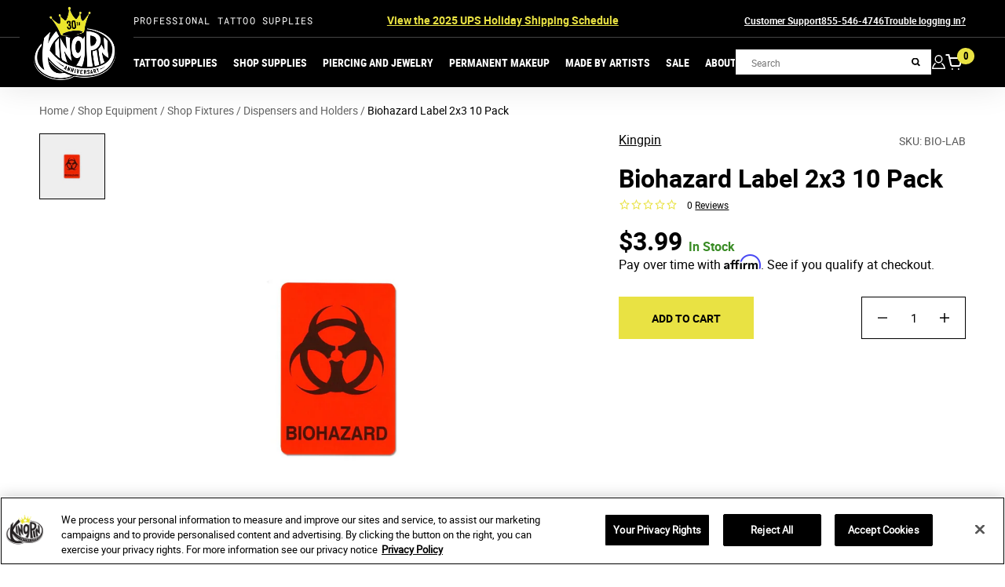

--- FILE ---
content_type: text/html; charset=utf-8
request_url: https://www.kingpintattoosupply.com/products/biohazard-label-2x3-10-pack
body_size: 198226
content:
<!doctype html>
<html class="no-js supports-no-cookies" lang="en">
  
  <head>
    <meta charset="utf-8">
    <meta http-equiv="X-UA-Compatible" content="IE=edge">
    <meta name="viewport" content="width=device-width,initial-scale=1">
    <link rel="preconnect" href="https://cdn.shopify.com">
    <meta name="google-site-verification" content="WR7pa0Ck8tug4_phjO2-oMt31IdN4-EtgmX1Ey5O9xQ" />
    <script>
      // Check if we're in Tapcart's webview by looking for their injected interfaces
      if (
        (window.webkit && window.webkit.messageHandlers && window.webkit.messageHandlers.Tapcart) || // iOS
        window.CustomBlockJavascriptInterface // Android
      ) {
        // Add the class immediately
        document.documentElement.classList.add('tapcart-webbridge');
        
      }
    </script>

    <!-- Load as priority, so app hides headers -->
    <script src="https://cdn.tapcart.com/webbridge-sdk/webbridge.umd.js" defer></script>
    <style>
      .tapcart-webbridge #shopify-section-header,
      .tapcart-webbridge #shopify-section-footer {
        display: none !important;
      }
    </style>

    <!-- Privacy-friendly analytics by Plausible -->
    <script async src="https://plausible.io/js/pa-eP7snaHJbe9CnPGY1XU8P.js"></script>
    <script>
      window.plausible=window.plausible||function(){(plausible.q=plausible.q||[]).push(arguments)},plausible.init=plausible.init||function(i){plausible.o=i||{}};
      plausible.init()
    </script><link id="pdp-desktop-image-preload" rel="preload" fetchpriority="high" as="image" href="//www.kingpintattoosupply.com/cdn/shop/files/bio-lab.jpg?v=1707260830&width=900" media="(min-width: 420px)">
<link rel="preload" href="//www.kingpintattoosupply.com/cdn/shop/t/81/assets/robotomono-variablefont_wght-webfont.woff2?v=79673429489620255221722439861" as="font" type="font/woff2" crossorigin>
    <link rel="preload" href="//www.kingpintattoosupply.com/cdn/shop/t/81/assets/robotocondensed-bold-webfont.woff2?v=38432479259886009671722439861" as="font" type="font/woff2" crossorigin>
    <link rel="preload" href="//www.kingpintattoosupply.com/cdn/shop/t/81/assets/roboto-bold-webfont.woff2?v=70395605810942211111722439861" as="font" type="font/woff2" crossorigin><link id="klaviyo-signup-modal-image-preload" rel="preload" fetchpriority="high" as="image" href="//cdn.shopify.com/s/files/1/0760/4423/9130/files/signup-popup.jpg?v=1699568859"><!-- Google Tag Manager -->
<script>(function(w,d,s,l,i){w[l]=w[l]||[];w[l].push({'gtm.start':
new Date().getTime(),event:'gtm.js'});var f=d.getElementsByTagName(s)[0],
j=d.createElement(s),dl=l!='dataLayer'?'&l='+l:'';j.async=true;j.src=
'https://www.googletagmanager.com/gtm.js?id='+i+dl;f.parentNode.insertBefore(j,f);
})(window,document,'script','dataLayer','GTM-5SPSK3ZS');</script>
<!-- End Google Tag Manager -->

    <meta name="theme-color" content="#ffffff">
    <link rel="canonical" href="https://www.kingpintattoosupply.com/products/biohazard-label-2x3-10-pack">

    
      <link rel="shortcut icon" sizes="32x32" href="//www.kingpintattoosupply.com/cdn/shop/files/Kingpin-fav-icon_428cd730-0f5a-4baa-a585-0533f13cb659_32x32.progressive.jpg?v=1768229606" type="image/png">
      <link rel="shortcut icon" sizes="16x16" href="//www.kingpintattoosupply.com/cdn/shop/files/Kingpin-fav-icon_428cd730-0f5a-4baa-a585-0533f13cb659_16x16.progressive.jpg?v=1768229606" type="image/png">
    
<title>Biohazard Label 2x3 10 Pack &ndash; Kingpin Tattoo Supply</title><meta name="description" content="Red Biohazard labels for the hazardous materials in your tattoo shop. 2&quot; x 3&quot; size, 10/pack. You can also buy them just to look cool. Promise we won&#39;t tell.">

    
<meta property="og:site_name" content="Kingpin Tattoo Supply">
<meta property="og:url" content="https://www.kingpintattoosupply.com/products/biohazard-label-2x3-10-pack">
<meta property="og:title" content="Biohazard Label 2x3 10 Pack">
<meta property="og:type" content="product">
<meta property="og:description" content="Red Biohazard labels for the hazardous materials in your tattoo shop. 2&quot; x 3&quot; size, 10/pack. You can also buy them just to look cool. Promise we won&#39;t tell."><meta property="og:price:amount" content="3.99">
  <meta property="og:price:currency" content="USD"><meta property="og:image" content="http://www.kingpintattoosupply.com/cdn/shop/files/bio-lab_1024x1024.jpg?v=1707260830">
<meta property="og:image:secure_url" content="https://www.kingpintattoosupply.com/cdn/shop/files/bio-lab_1024x1024.jpg?v=1707260830">

<meta name="twitter:site" content="@">
<meta name="twitter:card" content="summary_large_image">
<meta name="twitter:title" content="Biohazard Label 2x3 10 Pack">
<meta name="twitter:description" content="Red Biohazard labels for the hazardous materials in your tattoo shop. 2&quot; x 3&quot; size, 10/pack. You can also buy them just to look cool. Promise we won&#39;t tell.">

    <script>
  document.documentElement.className = document.documentElement.className.replace('no-js', 'js')

  window.freeShipping = ''
  window.theme = {
    strings: {
      addToCart: "Add to Cart",
      regularPrice: "Regular price",
      soldOut: "Sold Out",
      unavailable: "Unavailable",
      shipping_method_message: "Translation missing: en.shopify.checkout.general.shipping_method_message",
      shipping_method_message_url: "Translation missing: en.shopify.checkout.general.shipping_method_message_url",
      shipping_method_message_url_label: "Translation missing: en.shopify.checkout.general.shipping_method_message_url_label"
    },
    moneyFormat: "${{amount}}"
  }

  

  window.additionalCheckoutButtons = {
    "content": "\u003cdiv class=\"dynamic-checkout__content\" id=\"dynamic-checkout-cart\" data-shopify=\"dynamic-checkout-cart\"\u003e \u003cshopify-accelerated-checkout-cart wallet-configs=\"[{\u0026quot;supports_subs\u0026quot;:false,\u0026quot;supports_def_opts\u0026quot;:false,\u0026quot;name\u0026quot;:\u0026quot;paypal\u0026quot;,\u0026quot;wallet_params\u0026quot;:{\u0026quot;shopId\u0026quot;:76044239130,\u0026quot;countryCode\u0026quot;:\u0026quot;US\u0026quot;,\u0026quot;merchantName\u0026quot;:\u0026quot;Kingpin Tattoo Supply\u0026quot;,\u0026quot;phoneRequired\u0026quot;:true,\u0026quot;companyRequired\u0026quot;:false,\u0026quot;shippingType\u0026quot;:\u0026quot;shipping\u0026quot;,\u0026quot;shopifyPaymentsEnabled\u0026quot;:false,\u0026quot;hasManagedSellingPlanState\u0026quot;:null,\u0026quot;requiresBillingAgreement\u0026quot;:false,\u0026quot;merchantId\u0026quot;:\u0026quot;LL35GXFLWSA9W\u0026quot;,\u0026quot;sdkUrl\u0026quot;:\u0026quot;https:\/\/www.paypal.com\/sdk\/js?components=buttons\\u0026commit=false\\u0026currency=USD\\u0026locale=en_US\\u0026client-id=AfUEYT7nO4BwZQERn9Vym5TbHAG08ptiKa9gm8OARBYgoqiAJIjllRjeIMI4g294KAH1JdTnkzubt1fr\\u0026merchant-id=LL35GXFLWSA9W\\u0026intent=authorize\u0026quot;}}]\" access-token=\"3e9c24970570ce28a76daeb80f85c587\" buyer-country=\"US\" buyer-locale=\"en\" buyer-currency=\"USD\" shop-id=\"76044239130\" cart-id=\"4a17c1aa475c830b38cccc223df46328\" enabled-flags=\"[\u0026quot;ae0f5bf6\u0026quot;]\" \u003e \u003cdiv class=\"wallet-button-wrapper\"\u003e \u003cul class='wallet-cart-grid wallet-cart-grid--skeleton' role=\"list\" data-shopify-buttoncontainer=\"true\"\u003e \u003cli data-testid='grid-cell' class='wallet-cart-button-container'\u003e\u003cdiv class='wallet-cart-button wallet-cart-button__skeleton' role='button' disabled aria-hidden='true'\u003e\u0026nbsp\u003c\/div\u003e\u003c\/li\u003e \u003c\/ul\u003e \u003c\/div\u003e \u003c\/shopify-accelerated-checkout-cart\u003e \u003csmall id=\"shopify-buyer-consent\" class=\"hidden\" aria-hidden=\"true\" data-consent-type=\"subscription\"\u003e One or more of the items in your cart is a recurring or deferred purchase. By continuing, I agree to the \u003cspan id=\"shopify-subscription-policy-button\"\u003ecancellation policy\u003c\/span\u003e and authorize you to charge my payment method at the prices, frequency and dates listed on this page until my order is fulfilled or I cancel, if permitted. \u003c\/small\u003e \u003c\/div\u003e",
    "enable": false
  };

  window.continueShoppingURL = null;
</script>


<style data-styles="custom-properties">
  :root {
    --body-background-color: #fff;
    --body-color: #000;
    --wrap-max-width: none;
    --black: #000;
    --green: #3a8c26;
    --red: #ec1d24;
    --white: #FFF;
    --yellow: #E9E243;
    --gray-light: #f1f1f1;
    --gray-medium: #ccc;
    --select-chevron: url("//www.kingpintattoosupply.com/cdn/shop/t/81/assets/icon-select-chevron.svg?35989");
    --icon-check: url("//www.kingpintattoosupply.com/cdn/shop/t/81/assets/icon-check.svg?35989");
    --icon-close: url("//www.kingpintattoosupply.com/cdn/shop/t/81/assets/icon-close.svg?v=37969593782466146441722439861");
    --icon-plus: url("//www.kingpintattoosupply.com/cdn/shop/t/81/assets/icon-plus.svg?35989");
    --icon-minus: url("//www.kingpintattoosupply.com/cdn/shop/t/81/assets/icon-minus.svg?35989");
    --icon-submit-arrow: url("//www.kingpintattoosupply.com/cdn/shop/t/81/assets/icon-submit-arrow.svg?35989");
    --icon-caret-down: url("//www.kingpintattoosupply.com/cdn/shop/t/81/assets/down-arrow.png?35989");
    --icon-caret-right: url("//www.kingpintattoosupply.com/cdn/shop/t/81/assets/icon-caret-right.svg?v=52630192530231890261722439861");
    --icon-caret-left: url("//www.kingpintattoosupply.com/cdn/shop/t/81/assets/icon-caret-left.svg?35989");
    --icon-arrow-right: url("//www.kingpintattoosupply.com/cdn/shop/t/81/assets/icon-arrow-right.svg?v=139536107391025949401722439861");
    --icon-arrow-left: url("//www.kingpintattoosupply.com/cdn/shop/t/81/assets/icon-arrow-left.svg?v=39868562631545320341722439861");
    --icon-arrow-down: url("//www.kingpintattoosupply.com/cdn/shop/t/81/assets/icon-arrow-down.svg?v=33372702715610845291722439861");
    --icon-caret-down: url("//www.kingpintattoosupply.com/cdn/shop/t/81/assets/icon-caret-down.png?v=129565456532693317681722439861");
    --icon-search: url("//www.kingpintattoosupply.com/cdn/shop/t/81/assets/icon-search.svg?v=645848349241867001722439861");
    --icon-checkmark-white: url("//www.kingpintattoosupply.com/cdn/shop/t/81/assets/icon-checkmark-white.svg?v=130569488171099244951722439861");
    --icon-nav-plus: url("//www.kingpintattoosupply.com/cdn/shop/t/81/assets/icon-nav-plus.svg?v=178713864458449626441722439861");
    --icon-nav-minus: url("//www.kingpintattoosupply.com/cdn/shop/t/81/assets/icon-nav-minus.svg?v=126035921763959042011722439861");
    --icon-thumbs-up: url("//www.kingpintattoosupply.com/cdn/shop/t/81/assets/icon-check-circle.svg?v=56191234536214523261722439861");
    --icon-thumbs-down: url("//www.kingpintattoosupply.com/cdn/shop/t/81/assets/icon-x-circle.svg?v=80240368214841869891722439861");
    --icon-cart: url("//www.kingpintattoosupply.com/cdn/shop/t/81/assets/icon-cart.svg?v=107961930737686195641722439861");
    --dark-noise: url("//www.kingpintattoosupply.com/cdn/shop/t/81/assets/dark-noise-bg.jpg?v=183380333270762388741722439861");
    --static-bg: url("//www.kingpintattoosupply.com/cdn/shop/t/81/assets/static-bg.png?v=36952911812206593321722439861");
    --swiper-next-arrow: var(--icon-arrow-right);
    --swiper-prev-arrow: var(--icon-arrow-left);
    --ease: cubic-bezier(0.16, 1, 0.3, 1);
    --fade-speed: 700ms;
    --section-max-width: 1720px;
    --section-padding-sides: 20px;
  }

  @media (min-width: 768px) {
    :root {
      --section-padding-sides: 50px;
    }
  }

  @media (min-width: 1820px) {
    :root {
      --section-padding-sides: 140px;
    }
  }
  /** Klevu Quick Search Theme Vars **/
  :root {
  --klevu-bgcolor: #FAFAFA;
  --klevu-white-color: white;
  --klevu-button-bg: #0a4563;
  --klevu-charcoal: #313033;
  --klevu-linkBlue: #1A73E8;
  --klevu-silver: #aeaaae;
  --klevu-font-size-small: 14px;
  --klevu-font-size-base: 14px;
  --klevu-font-size-large: 20px;
  --klevu-font-line-height-base: 1.3;
  --klevu-font-line-height-large: 1.5;
  --klevu-font-weight-base: normal;
  --klevu-font-weight-bold: bold;
  --klevu-product-image-size: 100px;
  --klevu-list-item-height: 40px;
  --klevu-list-item-border-radius: 0px;
  --klevu-list-item-gap: 4px;
}
</style>

    
<script>
  window.klevuIsReady = false;

  

  
    var klevu_page_meta  = {
      "pageType": "pdp",
      "itemName": "Biohazard Label 2x3 10 Pack",
      "itemUrl": "https://www.kingpintattoosupply.com/products/biohazard-label-2x3-10-pack",
      "itemId": "45802683433242",
      "itemGroupId": "8456970043674",
      "itemSalePrice": "3.99",
      "itemCurrency": "USD"
    };
  

  
</script>

<script src="https://js.klevu.com/core/v2/klevu.js"></script>
<script src="https://js.klevu.com/recs/v2/klevu-recs.js"></script>
<script src="https://js.klevu.com/theme/default/v2/quick-search-theme.js"></script>
<script src="//www.kingpintattoosupply.com/cdn/shop/t/81/assets/klevu-theme-breeze.js?v=85095012180924939381747422099"></script>





<script>
/**
 * Minified by jsDelivr using UglifyJS v3.1.10.
 * Original file: /npm/natsort@1.0.6/index.js
 *
 * Do NOT use SRI with dynamically generated files! More information: https://www.jsdelivr.com/using-sri-with-dynamic-files
 */
!function(){"use strict";function e(e){function r(e){return e.replace(s,"\0$1\0").replace(/\0$/,"").replace(/^\0/,"").split("\0")}function t(e,r){return(!e.match(o)||1===r)&&parseFloat(e)||e.replace(i," ").replace(f,"")||0}var n=(e=e||{}).desc?-1:1,a=-n,o=/^0/,i=/\s+/g,f=/^\s+|\s+$/g,u=/[^\x00-\x80]/,c=/^0x[0-9a-f]+$/i,s=/(0x[\da-fA-F]+|(^[\+\-]?\d+(?:\.\d*)?(?:[eE][+\-]?\d+)?(?=\D|\s|$))|\d+)/g,d=/(^([\w ]+,?[\w ]+)?[\w ]+,?[\w ]+\d+:\d+(:\d+)?[\w ]?|^\d{1,4}[\/\-]\d{1,4}[\/\-]\d{1,4}|^\w+, \w+ \d+, \d{4})/,p=e.insensitive?function(e){return function(e){return e.toLocaleLowerCase?e.toLocaleLowerCase():e.toLowerCase()}(""+e).replace(f,"")}:function(e){return(""+e).replace(f,"")};return function(e,o){var i=p(e),f=p(o);if(!i&&!f)return 0;if(!i&&f)return a;if(i&&!f)return n;var s=r(i),l=r(f),w=parseInt(i.match(c),16)||1!==s.length&&Date.parse(i),m=parseInt(f.match(c),16)||w&&f.match(d)&&Date.parse(f)||null;if(m){if(w<m)return a;if(w>m)return n}for(var h=s.length,x=l.length,v=0,g=Math.max(h,x);v<g;v++){var N=t(s[v]||"",h),y=t(l[v]||"",x);if(isNaN(N)!==isNaN(y))return isNaN(N)?n:a;if(u.test(N+y)&&N.localeCompare){var C=N.localeCompare(y);if(C>0)return n;if(C<0)return a;if(v===g-1)return 0}else{if(N<y)return a;if(N>y)return n}}return 0}}"object"==typeof exports&&"object"==typeof module?module.exports=e:"function"==typeof define&&define.amd?define([],function(){return e}):"object"==typeof exports?exports.natsort=e:("undefined"!=typeof window?window:this).natsort=e}();
//# sourceMappingURL=/sm/65c5e8be3162fa912e3532d6811aac42a81dffd4738a84d0e787cb9c198418ab.map
</script>
<script>const initKlevu = () => {
    /* startup settings */
    function startup(klevu) {
      klevu({
        url: {
          search: "https:\/\/uscs32v2.ksearchnet.com\/cs\/v2\/search",
          landing : '/search',
          protocol: 'https:',
        },
        localSettings: true,
        search: {
          searchBoxSelector : '[data-search-menu-input]' ,
          searchBoxTarget: document.querySelector('[data-search-menu-results]'),
          minChars : 1, /* set to 0 to show suggestions on focus */
          placeholder : 'Search',
          showQuickOnEnter : false,
          fullPageLayoutEnabled : false,
          personalisation: false,
          redirects: [],
          apiKey: "klevu-168909658469813459",
        },
        analytics: {
          apiKey: "klevu-168909658469813459",
        },
        powerUp: {
          catnav: false,
          landing: false,
          recsModule: true,
        },
        recs: {
          apiKey: "klevu-168909658469813459",
        }
      });
    }

    /* set default product limits */
    const klevu_newObject = klevu.dictionary('limits');
    klevu_newObject.setStorage('local');
    klevu_newObject.mergeFromGlobal();
    klevu_newObject.addElement('productList', 72);
    klevu_newObject.addElement('productListFallback', 72);
    klevu_newObject.addElement('contentList', 72);
    klevu_newObject.mergeToGlobal();

    /* once klevu is interactive, setup the settings */
    klevu.interactive(function(){
      startup(klevu);
    });

    klevu.ready(function() {
      document.addEventListener('click', e => {
        const el = e.target.closest('[data-klevu-toggle-filter-menu]');

        if (!el) return;

        document.documentElement.classList.toggle('klevu-filter-menu--active')
      });

      let _int = null;
      let _to = null;

      document.addEventListener('keyup', e => {
        if (e.key === 'Escape') {
          if (document.documentElement.classList.contains('search-menu--active')) {
            const searchCloseEl =  document.querySelector('[data-toggle="search-menu"].search-menu__close').trigger('click');
            if (searchCloseEl) searchCloseEl.click();
          } else {
            document.documentElement.classList.remove('klevu-filter-menu--active');
          }
        }
      });

      const insertAfter = (newNode, existingNode) => {
        existingNode.parentNode.insertBefore(newNode, existingNode.nextSibling);
      };

      const promoPosition = 1;

      const promoInt = setInterval(() => {
        const grid = document.querySelector('.collection__grid');

        if (grid) {
          clearInterval(promoInt);

          const promoTile = document.querySelector('[data-promo-tile]') ? document.querySelector('[data-promo-tile]').cloneNode(true) : null;
          const targetPos = document.querySelectorAll('.collection__grid .klevuProduct').length && document.querySelectorAll('.collection__grid .klevuProduct')[promoPosition] ? document.querySelectorAll('.collection__grid .klevuProduct')[promoPosition] : document.querySelectorAll('.collection__grid .klevuProduct')[0];

          if (targetPos && promoTile) {
            insertAfter(promoTile, targetPos);
            window.lazy.update();
          }
        }
      }, 100);

      document.addEventListener('click', e => {
        const el = e.target.closest('a');

        if (!el) return;

        clearInterval(_int);
        clearTimeout(_to);

        _int = setInterval(() => {
          _to = setTimeout(() => {
            const grid = document.querySelector('.collection__grid');
            const promoTile = document.querySelector('[data-promo-tile]') ? document.querySelector('[data-promo-tile]').cloneNode(true) : null;

            if (grid && promoTile) {
              grid.appendChild(promoTile);
              window.lazy.update();
              clearInterval(_int);
            }
          }, 50);
        }, 400);
      });
    });

    /* check if klevu is interactive and also if all necessary search instances are powered up */
    klevu.coreEvent.build({
      name : "bindLocalBoxes",
      fire: function(){
        if ( !klevu.isInteractive || klevu.isUndefined(klevu.search) || klevu.isUndefined(klevu.search.build) || klevu.isUndefined(klevu.searchEvents) || klevu.isUndefined(klevu.searchEvents.functions) || klevu.isUndefined(klevu.searchEvents.functions.bindAllSearchBoxes) ) {return false} return true
      },
      maxCount: 500,
      delay: 30
    });

    /* attach to all search boxes on the page */
    klevu.coreEvent.attach("bindLocalBoxes",{
      name: "search-boxes-local-boxes" ,
      fire: function(){
        klevu.searchEvents.functions.bindAllSearchBoxes.fire()
      }
    });

    klevu.coreEvent.build({
      name : "customFacetSort",
      fire: function(){
        if ( !klevu.isInteractive || klevu.isUndefined(klevu.search) || klevu.isUndefined(klevu.search.build) || klevu.isUndefined(klevu.searchEvents) || klevu.isUndefined(klevu.searchEvents.functions) || klevu.isUndefined(klevu.searchEvents.functions.bindAllSearchBoxes) ) {return false} return true
      },
      maxCount: 100,
      delay: 30
    });

    klevu.search.landing.getScope().chains.template.events.add({
      name: 'eventsAfterTemplateRender',
      fire: function (data, scope) {
        /* AFTER RENDER CALLBACK') */
            
      }
    });

    var klevu_pageCategory = "Search";
    // var klevu_pageCategory = "";

    sessionStorage.setItem("klevu_pageCategory", klevu_pageCategory);

    klevu.coreEvent.build({
      name: "setRemoteConfigLandingOverride",
      fire: function () {
        if (
          klevu.getSetting(klevu, "settings.flags.setRemoteConfigLanding.build") ||
          klevu.getSetting(klevu, "settings.flags.setRemoteConfigCatnav.build")
        ) {
          if (
            klevu.getSetting(klevu, "settings.flags.setRemoteConfigLanding.build")
          ) {
            window.pageType = "landing";
            window.setRemoteConfig = "setRemoteConfigLanding";
          }
          if (
            klevu.getSetting(klevu, "settings.flags.setRemoteConfigCatnav.build")
          ) {
            window.pageType = "catnav";
            window.setRemoteConfig = "setRemoteConfigCatnav";
          }
          return true;
        }
        return false;
      },
      maxCount: 150,
      delay: 100,
    });

    /* Listen in to our custom event, to make our overrides */
    klevu.coreEvent.attach("setRemoteConfigLandingOverride", {
      name: "attachRemoteConfigLandingOverride",
      fire: function () {
        /* Collection overrides */
        if (window.pageType === "catnav") {
          klevu.search.catnav.getScope().template.setTemplate(
            klevu.dom.helpers.getHTML("#klevuLandingTemplateResultsHeadingTitleCustom"),
            "klevuLandingTemplateResultsHeadingTitle",
            true
          );

          /* COLLECTION LOAD MORE PAGINATION OVERRIDE */
          klevu.search.catnav.getScope().chains.template.events.add({
            name: "hideLoadMoreButtonForWindowScroll",
            fire: function (data, scope) {
              return true
            }
          });

          /* This infinite scroll js refactor (with passive listener) has not been tested - currently using default pagination setting in Klevu */
          const infiniteEl = document.querySelector('[data-klevu-infinite-scroll]');
          const loadMoreEl = document.querySelector('[data-klevu-load-more]');

          if (infiniteEl) {
            window.addEventListener('srcoll', () => {
              const scrollTop = window.innerHeight + Math.ceil(window.pageYOffset);

              if (scrollTop >= infiniteEl.offsetTop) {
                var hasAlreadyTriggered = klevu.getObjectPath(klevu.search.catnav.getScope().data, "context.triggeredFromInfiniteScroll");

                if (!hasAlreadyTriggered && loadMoreEl) loadMoreEl.click();
              }

              /* stop default infinite loading from happening at very end of page */
              if (scrollTop >= document.body.offsetHeight - 50) {
                var hasAlreadyTriggered = klevu.getObjectPath(klevu.search.catnav.getScope().data, "context.triggeredFromInfiniteScroll");

                if (!hasAlreadyTriggered) {
                  return true
                }
              }
            }, { passive: true });
          }

          klevu.afterTemplateRender("landing,catnav", function(data, scope) {
            const klevuProductListUpdatedEvent = new CustomEvent('klevu-pl-updated');
            document.dispatchEvent(klevuProductListUpdatedEvent);
            
          });
        }

        /* Increase filter options to 100 */
        try {
          klevu.search[window.pageType].getScope().chains.request.build.add({
            name: "increaseFilterLimit",
            fire: function (data, scope) {
              klevu.each(data.request.current.recordQueries, function (key, query) {
                query.filters.filtersToReturn.options.limit = 100;
              });
            },
          });
        } catch (error) {
          console.log(error);
        }

        /* Collection and Search overrides */

        /* Natsort filter options */
        try {
          klevu.search[window.pageType]
            .getScope()
            .chains.template.process.success.add({
              name: "filterReorder",
              fire: function (data, scope) {
                klevu.each(data.template.query, function (key, query) {
                  klevu.each(query.filters, function (key, filter) {
                    if (filter.options) {
                      const sorter = natsort();

                      filter.options.sort((a, b) => {
                        const nameA = a.name.toLowerCase();
                        const nameB = b.name.toLowerCase();

                        return sorter(nameA, nameB);
                      });
                    }
                  });
                });
              },
            });
        } catch (error) {
          console.log(error);
        }

        if (window.pageType === "landing") {
          klevu({
            powerUp: {
              landing: true,
            },
          });
        }

        if (window.pageType === "catnav") {
          klevu({
            powerUp: {
              catnav: true,
            },
          });
        }
      }
    });/**
      * build event chain to check when quick is powered up
      */
      klevu.coreEvent.build({
        name: "setRemoteConfigQuick",
        fire: function () {
          if (!klevu.getSetting(klevu.settings, "settings.localSettings", false) || klevu.isUndefined(klevu.search.extraSearchBox) || (klevu.search.extraSearchBox.length == 0)) {
            return false;
          }

          return true;
        },
        maxCount: 500,
        delay: 30
      });

      /**
      * Add base quick search templates
      */
      klevu.coreEvent.attach("setRemoteConfigQuick", {
        name: "search-quick-templates",
        fire: function () {
          
        }
      });

      /* attach click out defocus */
      klevu.coreEvent.attach("setRemoteConfigQuick", {
        name: "search-click-out",
        fire: function () {
          klevu.coreEvent.attach("buildSearch", {
            name: "clickOutEvent",
            fire: function () {
              klevu.settings.chains.documentClick.add({
                name: "hideOverlay",
                fire: function (data, scope) {
                  if (klevu.search.active) {
                    const fullPage = klevu.getSetting(klevu.search.active.getScope().settings, "settings.search.fullPageLayoutEnabled", true);

                    if (!fullPage) {
                      const target = klevu.getSetting(klevu.search.active.getScope().settings, "settings.search.searchBoxTarget");
                      target.style = "display: none !important;";
                    }
                  }
                }
              });
            }
          });
        }
      });

      /* attach locale settings */
      klevu.coreEvent.attach("setRemoteConfigQuick", {
        name: "search-quick-locale",
        fire: function () {
          /* add translations */
          const translatorQuick = klevu.search.quick.getScope().template.getTranslator();
          translatorQuick.addTranslation("Search", "Search");
          translatorQuick.addTranslation("<b>%s</b> productList", "<b>%s</b> Products");
          translatorQuick.addTranslation("<b>%s</b> contentList", "<b>%s</b> Other results");
          translatorQuick.mergeToGlobal();

          /* set currency */
          const currencyQuick = klevu.search.quick.getScope().currency;

          currencyQuick.setCurrencys({
            'GBP': {
              string: "£",
              format: "%s%s",
              atEnd: false,
              precision: 2,
              thousands: ",",
              decimal: ".",
              grouping: 3
            },
            'USD': {
              string: "$",
              atEnd: false
            },
            'EUR': {
              string: "EUR",
              format: "%s %s",
              atEnd: true
            },
          });
          currencyQuick.mergeToGlobal();
        }
      });

      /* attach all klevu chains */
      klevu.coreEvent.attach("setRemoteConfigQuick", {
          name: "search-quick-chains",
          fire: function () {
            klevu.each(klevu.search.extraSearchBox, function (key, box) {
              box.getScope().chains.template.events.add({
                name: 'eventsAfterTemplateRender',
                fire: function (data, scope) {
                  
                }
              });

              /* get the global translations */
              box.getScope().template.getTranslator().mergeFromGlobal();

              /* get the global currency */
              box.getScope().template.getTranslator().getCurrencyObject().mergeFromGlobal();

              /* what to do when you focus on a search */
              box.getScope().chains.events.focus.add({
                name: "displayOverlay",
                fire: function (data, scope) {
                  var target = klevu.getSetting(scope.kScope.settings, "settings.search.searchBoxTarget");
                  target.style = "display: block !important;";
                }
              });

              box.getScope().chains.events.focus.add({
                name: "doSearch",
                fire: function (data, scope) {
                  var chain = klevu.getObjectPath(scope.kScope, "chains.actions.doSearch");

                  if (!klevu.isUndefined(chain) && chain.list().length !== 0) {
                    chain.setScope(scope.kElem);
                    chain.setData(data);
                    chain.fire();
                  }

                  scope.kScope.data = data;
                  if (data.context.preventDefault === true) return false;
                }
              });

              /* what will the request look for */
              box.getScope().chains.request.build.add({
                name: "addAutosugestions",
                fire: function (data, scope) {
                  var parameterMap = klevu.getSetting(scope.kScope.settings, "settings.search.map", false);
                  var suggestion = klevu.extend(true, {}, parameterMap.suggestions);

                  suggestion.id = "autosuggestion";
                  suggestion.query = data.context.term;
                  suggestion.typeOfRequest = "AUTO_SUGGESTIONS";
                  suggestion.limit = 3;

                  data.request.current.suggestions.push(suggestion);
                  data.context.doSearch = true;
                }
              });

              box.getScope().chains.request.build.add({
                name: "addCategoryCompressed",
                fire: function (data, scope) {
                  var parameterMap = klevu.getSetting(scope.kScope.settings, "settings.search.map", false);
                  var categoryCompressed = klevu.extend(true, {}, parameterMap.recordQuery);

                  /* setquery type */
                  categoryCompressed.id = "categoryCompressed";
                  categoryCompressed.typeOfRequest = "SEARCH";
                  categoryCompressed.settings.query.term = data.context.term;
                  categoryCompressed.settings.typeOfRecords = ["KLEVU_CATEGORY"];
                  categoryCompressed.settings.searchPrefs = ["searchCompoundsAsAndQuery"];
                  categoryCompressed.settings.fields = ["id", "name", "shortDesc", "url", "typeOfRecord"];
                  categoryCompressed.settings.limit = 3;
                  categoryCompressed.settings.sort = "RELEVANCE";

                  data.request.current.recordQueries.push(categoryCompressed);
                  data.context.doSearch = true;
                }
              });

              box.getScope().chains.request.build.add({
                name: "addCmsCompressed",
                fire: function (data, scope) {
                  var parameterMap = klevu.getSetting(scope.kScope.settings, "settings.search.map", false);
                  var cmsCompressed = klevu.extend(true, {}, parameterMap.recordQuery);

                  /* setquery type */
                  cmsCompressed.id = "cmsCompressed";
                  cmsCompressed.typeOfRequest = "SEARCH";
                  cmsCompressed.settings.query.term = data.context.term;
                  cmsCompressed.settings.typeOfRecords = ["KLEVU_CMS"];
                  cmsCompressed.settings.searchPrefs = ["searchCompoundsAsAndQuery"];
                  cmsCompressed.settings.fields = ["id", "name", "shortDesc", "url", "typeOfRecord"];
                  cmsCompressed.settings.limit = 3;
                  cmsCompressed.settings.sort = "RELEVANCE";

                  data.request.current.recordQueries.push(cmsCompressed);
                  data.context.doSearch = true;
                }
              });

              box.getScope().chains.request.build.add({
                name: "addProductList",
                fire: function (data, scope) {
                  var parameterMap = klevu.getSetting(scope.kScope.settings, "settings.search.map", false);
                  var productList = klevu.extend(true, {}, parameterMap.recordQuery);

                  /* setquery type */
                  productList.id = "productList";
                  productList.typeOfRequest = "SEARCH";
                  productList.settings.query.term = data.context.term;
                  productList.settings.typeOfRecords = ["KLEVU_PRODUCT"];
                  productList.settings.fallbackQueryId = "productListFallback";
                  productList.settings.limit = 3;
                  productList.settings.searchPrefs = ["searchCompoundsAsAndQuery"];
                  productList.settings.sort = "RELEVANCE";

                  data.request.current.recordQueries.push(productList);
                  data.context.doSearch = true;
                }
              });

              box.getScope().chains.request.build.add({
                name: "addProductListFallback",
                fire: function (data, scope) {
                  var parameterMap = klevu.getSetting(scope.kScope.settings, "settings.search.map", false);
                  var productListFallback = klevu.extend(true, {}, parameterMap.recordQuery);

                  /* setquery type */
                  productListFallback.id = "productListFallback";
                  productListFallback.typeOfRequest = "SEARCH";
                  productListFallback.isFallbackQuery = "true";
                  productListFallback.settings.query.term = "*";
                  productListFallback.settings.typeOfRecords = ["KLEVU_PRODUCT"];
                  productListFallback.settings.searchPrefs = ["excludeDescription", "searchCompoundsAsAndQuery"];
                  productListFallback.settings.limit = 3;
                  productListFallback.settings.sort = "RELEVANCE";

                  data.request.current.recordQueries.push(productListFallback);
                  data.context.doSearch = true;
                }
              });

              /* where to render the responce */
              box.getScope().chains.template.render.add({
                name: "renderResponse",
                fire: function (data, scope) {
                  if (data.context.isSuccess) {
                    scope.kScope.template.setData(data.template);
                    var targetBox = "klevuTemplateBase";
                    var element = scope.kScope.template.convertTemplate(scope.kScope.template.render(targetBox));
                    var target = klevu.getSetting(scope.kScope.settings, "settings.search.searchBoxTarget");
                    target.innerHTML = '';
                    target.classList.add("klevuTarget");
                    scope.kScope.element.kData = data.template;
                    scope.kScope.template.insertTemplate(target, element);
                  }
                }
              });

              /* where to position the templace */
              box.getScope().chains.template.render.add({
                name: "positionTemplate",
                fire: function (data, scope) {
                  var target = klevu.getSetting(scope.kScope.settings, "settings.search.searchBoxTarget");
                  const positions = scope.kScope.element.getBoundingClientRect();
                  const klevuWrapEl = klevu.dom.find(".klevuWrap", target)[0];
                  if (klevuWrapEl) klevuWrapEl.style = "top:" + positions.bottom + "px;left: " + ((positions.right - 500) > 0 ? (positions.right - 500) : 0) + "px;right: auto;";
                }
              });

              /* overide form action */
              box.getScope().element.kElem.form.action = klevu.getSetting(box.getScope().settings, "settings.url.landing", false);
          });
        }
      });document.dispatchEvent(new CustomEvent('klevuIsReady'));

    window.klevuIsReady = true;
  };

  const klevuReady = setInterval(() => {
    if (typeof klevu !== 'undefined') {
      initKlevu();
      clearInterval(klevuReady);
    }
  }, 100);
  //# sourceMappingURL=[data-uri]* base64'd inline sourcemap */
</script>

<style>body .searchRequestLoading .klevuQuickSearchingArea::after {
  top: 50%;
  transform: translateY(-50%);
}

.klevuWrap {
  left: 0 !important;
  right: 0 !important;
}

body .kuQuickSearchResultsContainer.klevuTarget,
.klevuWrap [ku-container][data-container-role="main"] [data-container-id="ku_quick_main_content_center"] {
  overflow-x: hidden !important;
}

body .kuEmptySearchBox.klevuTarget.kuQuickSearchResultsContainer.kuPersonalizedSearchRecsEnabled>div,
.kuQuickSearchResultsContainer.klevuTarget.klevu-fluid>div {
  max-width: 100% !important;
  min-width: unset !important;
  height: auto;
  overflow-y: initial;
  width: 100%;
  left: 0 !important;
}

.kuSearchBoxWithTerm.klevuTarget.klevu-fluid>div {
  padding: 0 !important;
  left: 0 !important;
  right: 0 !important;
}

.klevuQuickSearchingArea,
.kuEmptySearchBox.klevuTarget.kuPersonalizedSearchRecsEnabled .klevuQuickSearchingArea {
  overflow-y: auto;
  padding: 0 !important;
}

.kuEmptySearchBox .klevuWrap [ku-container][data-container-role="content"],
.kuSearchBoxWithTerm .klevuWrap [ku-container][data-container-role="main"] {
  display: flex;
  flex-direction: column;
}

.kuQuickSearchAutoCompleteLayout .klevuWrap [ku-container][data-container-role="main"] {
  max-height: calc(100vh - var(--klevuQuickPopupTopPosition));
  padding: 0 10px;
}

.kuQuickSearchAutoCompleteLayout .klevuWrap [ku-container][data-container-role="main"]::-webkit-scrollbar {
  width: 4px;
}

.kuQuickSearchAutoCompleteLayout .klevuWrap [ku-container][data-container-role="main"]::-webkit-scrollbar-track {
  background-color: transparent;
}

.kuQuickSearchAutoCompleteLayout .klevuWrap [ku-container][data-container-role="main"]::-webkit-scrollbar-thumb {
  background-color: var(--klevu-silver);
  border-radius: 2px;
}

.kuSearchBoxWithTerm .klevuWrap .klevuQuickSearchingArea.klevu-no-results .kuQuickSearchNoRecordFound .klevuPopularProductsHeading,
.kuEmptySearchBox .klevuWrap [ku-container][data-container-role="content"] .klevuSuggestionHeading .klevuHeadingText,
.kuSearchBoxWithTerm .klevuWrap [ku-container][data-container-role="main"] .klevuSuggestionHeading .klevuHeadingText {
  margin-bottom: 25px;
  margin-top: 25px;
  color: var(--klevu-charcoal);
  font-size: var(--klevu-font-size-large);
  font-weight: var(--klevu-font-weight-bold);
  line-height: var(--klevu-font-line-height-base);
  letter-spacing: 0px;
  text-align: left;
}

.klevuTarget.kuEmptySearchBox .klevuWrap .klevuQuickSearchingArea .kuSearchPersonalizationsContainer [data-container-id="ku_quick_main_content_container"] [data-container-role="left"] {
  padding-top: 0;
  margin-bottom: 0;
  border-bottom: 1px solid var(--klevu-bgcolor);
  width: 100%;
  display: grid;
  grid-template-columns: repeat(2, 1fr);
}

.kuEmptySearchBox .klevuWrap [ku-container][data-container-role="content"] .kuPopularSearchesBlock {
  margin-bottom: 0px;
}

.kuEmptySearchBox .klevuWrap [ku-container][data-container-role="content"] .kuPopularSearchesBlock .klevuSuggestionHeading,
.kuEmptySearchBox .klevuWrap [ku-container][data-container-role="content"] .klevuResultsBlock .klevuSuggestionHeading,
.kuSearchBoxWithTerm .klevuQuickSearchingArea [data-container-role="main"] .klevuResultsBlock .klevuSuggestionHeading,
.kuEmptySearchBox .klevuWrap .klevuSuggestionHeading {
  padding: 0;
}

.kuSearchBoxWithTerm .klevuWrap [ku-container][data-container-role="content"] .klevuResultsBlock {
  margin-top: 0;
  margin-bottom: 25px;
  padding: 0;
}

.kuSearchBoxWithTerm .klevuWrap .klevuQuickSearchingArea.klevu-no-results .kuQuickSearchNoRecordFound .kuQuickNoResultsMessage,
.kuSearchBoxWithTerm .klevuWrap .klevuQuickSearchingArea [data-container-role="header"] .klevuSuggestionsBlock .klevuAutoSuggestionsWrap.klevuCmsSuggestions,
.kuSearchBoxWithTerm .klevuWrap .klevuQuickSearchingArea [data-container-role="header"] .klevuSuggestionsBlock .klevuAutoSuggestionsWrap.klevuAutosuggestions {
  padding: 0;
  border-bottom: 1px solid var(--klevu-bgcolor);
}

.kuSearchBoxWithTerm .klevuWrap .klevuQuickSearchingArea [data-container-role="header"] .klevuSuggestionsBlock .klevuAutoSuggestionsWrap.klevuCategorySuggestions {
  padding: 0;
  border: 0;
}

.kuSearchBoxWithTerm .klevuWrap .klevuQuickSearchingArea [data-container-role="header"] .klevuSuggestionsBlock .klevuAutoSuggestionsWrap.klevuCategorySuggestions .klevuSuggestionHeading {
  border-top: 1px solid var(--klevu-bgcolor);
  padding-top: 20px;
}

.kuEmptySearchBox .klevuWrap [ku-container][data-container-role="content"] .kuRecentSearchesBlock .kuRecentSearchTerms ul,
.kuEmptySearchBox .klevuWrap [ku-container][data-container-role="content"] .kuPopularSearchesBlock .kuPopularSearchTerms ul,
.kuSearchBoxWithTerm .klevuWrap .klevuQuickSearchingArea [data-container-role="header"] .klevuSuggestionsBlock .klevuAutoSuggestionsWrap ul {
  display: flex;
  margin-bottom: 35px;
  width: 100%;
  flex-wrap: wrap;
  gap: 10px 0;
}

.kuEmptySearchBox .klevuWrap [ku-container][data-container-role="content"] .kuRecentSearchesBlock .kuRecentSearchTerms ul li,
.kuEmptySearchBox .klevuWrap [ku-container][data-container-role="content"] .kuPopularSearchesBlock .kuPopularSearchTerms ul li,
.kuSearchBoxWithTerm .klevuWrap .klevuQuickSearchingArea [data-container-role="header"] .klevuSuggestionsBlock .klevuAutoSuggestionsWrap ul li {
  display: inline-flex;
  white-space: nowrap;
  min-height: var(--klevu-list-item-height);
  border-radius: var(--klevu-list-item-border-radius);
  align-items: center;
  margin: 0 var(--klevu-list-item-gap);
  border: 1px solid var(--klevu-bgcolor);
  background-color: var(--klevu-bgcolor);
}

.kuSearchBoxWithTerm .klevuWrap .klevuQuickSearchingArea [data-container-role="header"] .klevuSuggestionsBlock .klevuAutoSuggestionsWrap.klevuCategorySuggestions ul li {
  border: 1px solid var(--klevu-button-bg);
  background-color: var(--klevu-white-color);
}

.kuEmptySearchBox .klevuWrap [ku-container][data-container-role="content"] .kuRecentSearchesBlock .kuRecentSearchTerms ul li:hover,
.kuEmptySearchBox .klevuWrap [ku-container][data-container-role="content"] .kuPopularSearchesBlock .kuPopularSearchTerms ul li:hover,
.kuSearchBoxWithTerm .klevuWrap .klevuQuickSearchingArea [data-container-role="header"] .klevuSuggestionsBlock .klevuAutoSuggestionsWrap ul li:hover {
  background-color: var(--klevu-charcoal);
  border: 1px solid var(--klevu-charcoal);
}

.kuEmptySearchBox .klevuWrap [ku-container][data-container-role="content"] .kuRecentSearchesBlock .kuRecentSearchTerms ul li:hover a,
.kuEmptySearchBox .klevuWrap [ku-container][data-container-role="content"] .kuPopularSearchesBlock .kuPopularSearchTerms ul li:hover a,
.kuSearchBoxWithTerm .klevuWrap .klevuQuickSearchingArea [data-container-role="header"] .klevuSuggestionsBlock .klevuAutoSuggestionsWrap ul li:hover a {
  color: var(--klevu-white-color);
}

.kuEmptySearchBox .klevuWrap [ku-container][data-container-role="content"] .kuRecentSearchesBlock .kuRecentSearchTerms ul li a,
.kuEmptySearchBox .klevuWrap [ku-container][data-container-role="content"] .kuPopularSearchesBlock .kuPopularSearchTerms ul li a,
.kuSearchBoxWithTerm .klevuWrap .klevuQuickSearchingArea [data-container-role="header"] .klevuSuggestionsBlock .klevuAutoSuggestionsWrap ul li a {
  font-size: var(--klevu-font-size-base);
  line-height: var(--klevu-font-line-height-base);
  font-weight: var(--klevu-font-weight-base);
  color: var(--klevu-charcoal);
  text-transform: inherit;
  width: 100%;
  height: 100%;
  padding: 8px 16px;
  white-space: normal;
}

.kuEmptySearchBox .klevuWrap [ku-container][data-container-role="content"] .kuRecentSearchesBlock .kuRecentSearchTerms ul li a b,
.kuEmptySearchBox .klevuWrap [ku-container][data-container-role="content"] .kuPopularSearchesBlock .kuPopularSearchTerms ul li a b,
.kuSearchBoxWithTerm .klevuWrap .klevuQuickSearchingArea [data-container-role="header"] .klevuSuggestionsBlock .klevuAutoSuggestionsWrap ul li a b {
  font-weight: var(--klevu-font-weight-bold) !important;
}

.kuEmptySearchBox.kuPersonalizedSearchRecsEnabled .kuRecommendationSlider:first-child {
  /* border-bottom: 1px solid var(--klevu-bgcolor); */
  margin-bottom: 25px;
}

.kuPersonalizedSearchRecsEnabled .kuRecommendationSlider .kuCarousel {
  height: auto;
}

.kuPersonalizedSearchRecsEnabled .kuRecommendationSlider .kuCarousel .kuSlide {
  position: unset;
  width: auto !important;
}

.kuPersonalizedSearchRecsEnabled .kuRecommendationSlider .kuCarousel-content {
  overflow: visible;
  display: grid;
  grid-template-columns: repeat(2, minmax(0, 1fr));
  gap: 16px 24px;
  margin-bottom: 25px;
}

.kuPersonalizedSearchRecsEnabled .kuSlide .klevuQuickProductInnerBlock,
.klevuResultsBlock .klevuQuickSearchResults ul li a.klevuQuickProductInnerBlock {
  display: flex;
  padding: 0;
}

.kuPersonalizedSearchRecsEnabled .kuRecommendationSlider .kuCarousel .klevuProductItemTop {
  padding: 0;
  overflow: hidden;
  margin-right: 20px;
  flex-shrink: 0;
  width: var(--klevu-product-image-size) !important;
}

.kuPersonalizedSearchRecsEnabled .kuRecommendationSlider .kuCarousel .klevuProductItemTop .klevuQuickImgWrap {
  height: var(--klevu-product-image-size) !important;
  border: 0;
}

.kuPersonalizedSearchRecsEnabled .kuRecommendationSlider .kuCarousel .klevuProductItemTop .klevuQuickImgWrap img {
  width: auto;
  height: auto;
}

.kuPersonalizedSearchRecsEnabled .kuRecommendationSlider .kuCarousel .klevuProduct .klevuProductItemBottom {
  padding: 0;
}

.kuPersonalizedSearchRecsEnabled .kuRecommendationSlider .kuCarousel .klevuProduct .klevu-brand {
  text-transform: uppercase;
  font-size: var(--klevu-font-size-small);
  margin-bottom: 4px;
  color: var(--klevu-charcoal);
}

.kuPersonalizedSearchRecsEnabled .kuRecommendationSlider .kuCarousel .klevuProductItemBottom .klevuQuickProductDescBlock .klevuQuickProductName {
  color: var(--klevu-charcoal);
  word-wrap: break-word;
  font-size: var(--klevu-font-size-base);
  line-height: var(--klevu-font-line-height-base);
  font-weight: var(--klevu-font-weight-bold);
  display: block !important;
}

.kuSearchBoxWithTerm .klevuWrap [ku-container][data-container-role="main"] .klevuResultsBlock .klevuQuickSearchResults .klevuProductItemBottom .klevuQuickProductPrice {
  display: flex !important;
  align-items: center;
}

.kuPersonalizedSearchRecsEnabled .kuRecommendationSlider .kuCarousel .klevuProductItemBottom .klevuQuickProductDescBlock .klevuQuickProductPrice,
.kuPersonalizedSearchRecsEnabled .kuRecommendationSlider .kuCarousel .klevuProductItemBottom .klevuQuickProductDescBlock .klevuQuickProductPrice span:not(.klevuQuickPriceGreyText),
.kuSearchBoxWithTerm .klevuWrap [ku-container][data-container-role="main"] .klevuResultsBlock .klevuQuickSearchResults .klevuProductItemBottom .klevuQuickProductPrice .klevuQuickSalePrice,
.kuQuickSearchNoRecordFound .klevuNoResultsProductsBlock .klevuQuickSearchNoResultsPopular ul li .klevuQuickSalePrice {
  color: var(--klevu-charcoal);
  word-wrap: break-word;
  font-size: var(--klevu-font-size-base);
  line-height: var(--klevu-font-line-height-base);
  font-weight: var(--klevu-font-weight-bold);
  display: block !important;
  margin-bottom: 0;
}

.kuQuickSearchNoRecordFound .klevuNoResultsProductsBlock .klevuQuickSearchNoResultsPopular ul li:hover {
  background-color: transparent;
}

.kuPersonalizedSearchRecsEnabled .kuRecommendationSlider .kuCarousel .klevuProductItemBottom .klevuQuickProductDescBlock .klevuQuickProductPrice .klevuQuickOrigPrice,
.kuSearchBoxWithTerm .klevuWrap [ku-container][data-container-role="main"] .klevuResultsBlock .klevuQuickSearchResults .klevuProductItemBottom .klevuQuickProductPrice .klevuQuickOrigPrice {
  text-decoration: line-through;
  margin-right: 10px;
  font-size: var(--klevu-font-size-base);
  color: var(--klevu-silver);
}

.kuSearchBoxWithTerm .klevuWrap [ku-container][data-container-role="main"] .klevuResultsBlock .klevuQuickSearchResults .klevuProductItemBottom .klevuQuickProductPrice .klevuQuickSalePrice.kuStartPrice,
.kuPersonalizedSearchRecsEnabled .kuRecommendationSlider .kuCarousel .klevuProductItemBottom .klevuQuickProductDescBlock .klevuQuickProductPrice .kuStartPrice {
  display: flex !important;
  align-items: center;
  gap: 5px;
}

.kuSearchBoxWithTerm .klevuWrap .klevuQuickSearchingArea [data-container-role="header"] .klevuSuggestionsBlock .klevuAutoSuggestionsWrap .klevuSuggestionHeading {
  padding: 0;
  margin-top: 0;
}

.kuSearchBoxWithTerm .klevuWrap [ku-container][data-container-role="main"] .klevuResultsBlock .klevuQuickSearchResults ul {
  display: grid;
  grid-template-columns: 1fr 1fr;
  margin-bottom: 25px;
}

.kuSearchBoxWithTerm .klevuWrap [ku-container][data-container-role="main"] .klevuResultsBlock .klevuQuickSearchResults ul:before {
  content: unset;
}

.kuSearchBoxWithTerm .klevuWrap .klevuQuickSearchingArea.klevu-no-results .kuQuickSearchNoRecordFound .klevuNoResultsProductsBlock .klevuQuickSearchNoResultsPopular ul li a.klevuQuickPopularProductInnerBlock,
.kuSearchBoxWithTerm .klevuWrap [ku-container][data-container-role="main"] .klevuResultsBlock .klevuQuickSearchResults ul li .klevuQuickProductInnerBlock {
  padding: 0;
  display: flex;
  flex-direction: row;
  width: 100%;
  align-items: flex-start;
  max-width: 400px;
  margin-bottom: 20px;
}

.kuSearchBoxWithTerm .klevuWrap [ku-container][data-container-role="main"] .klevuResultsBlock .klevuQuickSearchResults ul li,
.kuSearchBoxWithTerm .klevuWrap .klevuQuickSearchingArea.klevu-no-results .kuQuickSearchNoRecordFound .klevuNoResultsProductsBlock .klevuQuickSearchNoResultsPopular ul li {
  border: 0;
}

.kuSearchBoxWithTerm .klevuWrap .klevuQuickSearchingArea.klevu-no-results .kuQuickSearchNoRecordFound .klevuNoResultsProductsBlock .klevuQuickSearchNoResultsPopular ul li a.klevuQuickPopularProductInnerBlock {
  padding: 0;
  display: flex;
  margin-bottom: 20px;
}

.kuSearchBoxWithTerm .klevuWrap [ku-container][data-container-role="main"] .klevuResultsBlock .klevuQuickSearchResults ul li:hover {
  background-color: transparent;
}

.kuSearchBoxWithTerm .klevuWrap .klevuQuickSearchingArea .kuQuickSearchNoRecordFound .klevuNoResultsProductsBlock .klevuQuickSearchNoResultsPopular .klevuPopularProductItemTop,
.kuSearchBoxWithTerm .klevuWrap [ku-container][data-container-role="main"] .klevuResultsBlock .klevuQuickSearchResults .klevuProductItemTop,
.kuSearchBoxWithTerm .klevuWrap .klevuQuickSearchingArea.klevu-no-result .kuQuickSearchNoRecordFound .klevuNoResultsProductsBlock .klevuQuickSearchNoResultsPopular .klevuPopularProductItemTop {
  width: unset;
  flex-shrink: 0;
  margin-right: 25px;
  padding: 0;
}

.kuSearchBoxWithTerm .klevuWrap .klevuQuickSearchingArea .kuQuickSearchNoRecordFound .klevuNoResultsProductsBlock .klevuQuickSearchNoResultsPopular .klevuPopularProductItemTop {
  padding: 0;
}

.kuSearchBoxWithTerm .klevuWrap [ku-container][data-container-role="main"] .klevuResultsBlock .klevuQuickSearchResults .klevuProductItemBottom {
  width: unset;
  padding: 0;
}

.kuSearchBoxWithTerm .klevuWrap [ku-container][data-container-role="main"] .klevuResultsBlock .klevuQuickSearchResults .klevuQuickImgWrap {
  float: none;
  overflow: hidden;
  width: var(--klevu-product-image-size) !important;
  height: var(--klevu-product-image-size) !important;
  text-align: center;
}

.kuSearchBoxWithTerm .klevuWrap [ku-container][data-container-role="main"] .klevuResultsBlock .klevuQuickSearchResults .klevuQuickProductDescBlock {
  margin-left: 0;
}

.kuSearchBoxWithTerm .klevuWrap [ku-container][data-container-role="main"] .klevuResultsBlock .klevuQuickSearchResults .klevuQuickProductName,
.kuQuickSearchNoRecordFound .klevuNoResultsProductsBlock .klevuQuickSearchNoResultsPopular ul li .klevuQuickProductName {
  color: var(--klevu-charcoal);
  word-wrap: break-word;
  font-size: var(--klevu-font-size-base);
  line-height: var(--klevu-font-line-height-base);
  font-weight: var(--klevu-font-weight-bold);
  display: block !important;
}

.kuSearchBoxWithTerm .klevuWrap [ku-container][data-container-role="main"] .klevuResultsBlock .klevuQuickSearchResults .klevu-brand {
  color: var(--klevu-charcoal);
  font-size: var(--klevu-font-size-small);
  line-height: var(--klevu-font-line-height-base);
  font-weight: var(--klevu-font-weight-base);
  display: block !important;
  text-transform: uppercase;
  margin-bottom: 4px;
}

.kuSearchBoxWithTerm .klevuWrap .klevuQuickSearchingArea.klevu-no-results .kuDividerLine,
.kuSearchBoxWithTerm .klevuWrap .klevuQuickSearchingArea.klevu-no-results .kuQuickSearchNoRecordFound .kuNoResultsPopularSearchesBlock,
.kuPersonalizedSearchRecsEnabled .kuRecommendationSlider .kuCarousel .nav-left,
.kuPersonalizedSearchRecsEnabled .kuRecommendationSlider .kuCarousel .nav-right,
.kuSearchBoxWithTerm .klevuWrap [ku-container][data-container-role="main"] .klevuResultsBlock .klevuQuickSearchResults .klevuProductItemBottom .klevu-desc-l2,
.kuQuickSearchNoRecordFound .klevuNoResultsProductsBlock .klevuQuickSearchNoResultsPopular .klevuPopularProductItemBottom .klevu-desc-l2 {
  display: none !important;
}

.kuSearchBoxWithTerm .klevuWrap [ku-container][data-container-role="main"] .klevuResultsBlock .klevuProductsViewAll {
  top: 25px;
  right: 0;
}

.kuSearchBoxWithTerm .klevuWrap [ku-container][data-container-role="main"] .klevuResultsBlock .klevuProductsViewAll a {
  font-weight: var(--klevu-font-weight-base);
  font-size: var(--klevu-font-size-base);
  line-height: var(--klevu-font-line-height-base);
  text-transform: none;
  text-decoration: underline;
  color: var(--klevu-linkBlue);
  border: 0;
}

.kuSearchBoxWithTerm .klevuWrap .klevuQuickSearchingArea.klevu-no-results .kuQuickSearchNoRecordFound .klevuNoResultsProductsBlock .klevuQuickSearchNoResultsPopular ul {
  display: grid;
  grid-template-columns: repeat(2, 1fr);
}

.kuSearchBoxWithTerm .klevuWrap .klevuQuickSearchingArea.klevu-no-results .kuQuickSearchNoRecordFound .kuQuickNoResultsMessage {
  padding: 0;
  text-transform: unset;
  margin-bottom: 25px;
  padding-bottom: 35px;
  color: var(--klevu-charcoal);
  font-size: var(--klevu-font-size-large);
  font-weight: var(--klevu-font-weight-bold);
  line-height: var(--klevu-font-line-height-large);
  letter-spacing: 0;
  text-align: center;
}

.kuSearchBoxWithTerm .klevuWrap .klevuQuickSearchingArea.klevu-no-results .kuQuickSearchNoRecordFound .klevuPopularProductsHeading {
  padding: 0;
  text-align: center;
}

.kuSearchBoxWithTerm .klevuWrap .klevuQuickSearchingArea.klevu-no-results .kuQuickSearchNoRecordFound .klevuNoResultsProductsBlock .klevuQuickSearchNoResultsPopular .klevuQuickImgWrap {
  width: var(--klevu-product-image-size) !important;
  height: var(--klevu-product-image-size) !important;
}

.kuQuickSearchNoRecordFound .klevuNoResultsProductsBlock .klevuQuickSearchNoResultsPopular ul li .klevuQuickPopularProductDescBlock .klevuQuickProductPrice {
  display: flex;
  align-items: center;
  gap: 5px;
}

.kuQuickSearchNoRecordFound .klevuNoResultsProductsBlock .klevuQuickSearchNoResultsPopular ul li .klevuQuickOrigPrice {
  margin-left: 0;
  margin-bottom: 5px;
  font-size: var(--klevu-font-size-base);
  line-height: var(--klevu-font-line-height-base);
}

@media screen and (max-width: 768px) {
  .klevuTarget.kuEmptySearchBox .klevuWrap .klevuQuickSearchingArea .kuSearchPersonalizationsContainer [data-container-id="ku_quick_main_content_container"] [data-container-role="left"],
  .kuSearchBoxWithTerm .klevuWrap [ku-container][data-container-role="main"] .klevuResultsBlock .klevuQuickSearchResults ul,
  .kuSearchBoxWithTerm .klevuWrap .klevuQuickSearchingArea.klevu-no-results .kuQuickSearchNoRecordFound .klevuNoResultsProductsBlock .klevuQuickSearchNoResultsPopular ul,
  .kuPersonalizedSearchRecsEnabled .kuRecommendationSlider .kuCarousel-content {
    grid-template-columns: 1fr;
  }

  .kuEmptySearchBox.kuPersonalizedSearchRecsEnabled .kuRecommendationSlider:first-child {
    border-bottom: 0;
  }

  .kuEmptySearchBox.kuPersonalizedSearchRecsEnabled [data-block-id="ku_quick_left_banner"] {
    margin-bottom: 25px;
    border-bottom: 1px solid var(--klevu-bgcolor);
    padding-bottom: 24px;
  }

  .kuSearchBoxWithTerm .klevuWrap .klevuQuickSearchingArea.klevu-no-results .kuQuickSearchNoRecordFound .klevuPopularProductsHeading {
    text-align: left;
  }
  
}
</style>
    <script>
      document.addEventListener('vue.init', e => {
        window.vueEvent = e;
        window.vueInit = true;
      });window.recommended = {
        "placeholder": "//www.kingpintattoosupply.com/cdn/shop/t/81/assets/img-placeholder.gif?v=172944941125002776751722439861",
        "products": [
          
            {
              "available": true,
              "compare_at_price": 0,
              "compare_at_price_max": 0,
              "compare_at_price_min": 0,
              "compare_at_price_varies": false,
              "content": "\u003cp\u003eStable bottom ink caps come in three sizes and feature a flat bottom that extends the lip of the cap to prevent spillage.\u003c\/p\u003e",
              "created_at": "2023-07-28 14:45:51 -0400",
              "description": "\u003cp\u003eStable bottom ink caps come in three sizes and feature a flat bottom that extends the lip of the cap to prevent spillage.\u003c\/p\u003e",
              "featured_image": "\/\/www.kingpintattoosupply.com\/cdn\/shop\/files\/GRP-SIC-00.jpg?v=1707262123",
              "handle": "stable-bottom-ink-caps",
              "id": 8456937636122,
              "images": ["\/\/www.kingpintattoosupply.com\/cdn\/shop\/files\/GRP-SIC-00.jpg?v=1707262123","\/\/www.kingpintattoosupply.com\/cdn\/shop\/files\/sic-9.jpg?v=1707262135","\/\/www.kingpintattoosupply.com\/cdn\/shop\/files\/sic-16.jpg?v=1707262134","\/\/www.kingpintattoosupply.com\/cdn\/shop\/files\/sic-22.jpg?v=1707262134"],
              "media": [{"alt":null,"id":36743861436698,"position":1,"preview_image":{"aspect_ratio":1.0,"height":1500,"width":1500,"src":"\/\/www.kingpintattoosupply.com\/cdn\/shop\/files\/GRP-SIC-00.jpg?v=1707262123"},"aspect_ratio":1.0,"height":1500,"media_type":"image","src":"\/\/www.kingpintattoosupply.com\/cdn\/shop\/files\/GRP-SIC-00.jpg?v=1707262123","width":1500},{"alt":"SIC-9.jpg","id":36743869792538,"position":2,"preview_image":{"aspect_ratio":1.0,"height":1500,"width":1500,"src":"\/\/www.kingpintattoosupply.com\/cdn\/shop\/files\/sic-9.jpg?v=1707262135"},"aspect_ratio":1.0,"height":1500,"media_type":"image","src":"\/\/www.kingpintattoosupply.com\/cdn\/shop\/files\/sic-9.jpg?v=1707262135","width":1500},{"alt":"SIC-16.jpg","id":36743869825306,"position":3,"preview_image":{"aspect_ratio":1.0,"height":1500,"width":1500,"src":"\/\/www.kingpintattoosupply.com\/cdn\/shop\/files\/sic-16.jpg?v=1707262134"},"aspect_ratio":1.0,"height":1500,"media_type":"image","src":"\/\/www.kingpintattoosupply.com\/cdn\/shop\/files\/sic-16.jpg?v=1707262134","width":1500},{"alt":"SIC-22.jpg","id":36743869858074,"position":4,"preview_image":{"aspect_ratio":1.0,"height":1500,"width":1500,"src":"\/\/www.kingpintattoosupply.com\/cdn\/shop\/files\/sic-22.jpg?v=1707262134"},"aspect_ratio":1.0,"height":1500,"media_type":"image","src":"\/\/www.kingpintattoosupply.com\/cdn\/shop\/files\/sic-22.jpg?v=1707262134","width":1500}],
              "options": ["Size"],
              "price": 1449,
              "price_max": 2099,
              "price_min": 1449,
              "price_varies": true,
              "product_metafields": {},
              "published_at": [0,36,16,16,2,2022,3,47,false,"EST"],
              "requires_selling_plan": false,
              "selling_plan_groups": [],
              "tags": ["Accessories","Best Seller 2025","Best Sellers","FULL COLOR SPECTRUM INKS","GRAY","import-20240112","import-20240206","Ink Accessories","Permanent Makeup","Stocking Stuffers","Tattoo Inks","TATTOO INKS - BLACK","Tattoo Supplies"],
              "title": "Stable Bottom Ink Caps",
              "type": "Ink Caps",
              "variants": [{"id":45802614489370,"title":"#9","option1":"#9","option2":null,"option3":null,"sku":"SIC-9","requires_shipping":true,"taxable":true,"featured_image":{"id":44300986122522,"product_id":8456937636122,"position":2,"created_at":"2024-02-06T18:28:52-05:00","updated_at":"2024-02-06T18:28:55-05:00","alt":"SIC-9.jpg","width":1500,"height":1500,"src":"\/\/www.kingpintattoosupply.com\/cdn\/shop\/files\/sic-9.jpg?v=1707262135","variant_ids":[45802614489370]},"available":true,"name":"Stable Bottom Ink Caps - #9","public_title":"#9","options":["#9"],"price":1449,"weight":590,"compare_at_price":0,"inventory_management":"shopify","barcode":null,"featured_media":{"alt":"SIC-9.jpg","id":36743869792538,"position":2,"preview_image":{"aspect_ratio":1.0,"height":1500,"width":1500,"src":"\/\/www.kingpintattoosupply.com\/cdn\/shop\/files\/sic-9.jpg?v=1707262135"}},"requires_selling_plan":false,"selling_plan_allocations":[],"quantity_rule":{"min":1,"max":null,"increment":1}},{"id":45802614423834,"title":"#16","option1":"#16","option2":null,"option3":null,"sku":"SIC-16","requires_shipping":true,"taxable":true,"featured_image":{"id":44300985696538,"product_id":8456937636122,"position":3,"created_at":"2024-02-06T18:28:52-05:00","updated_at":"2024-02-06T18:28:54-05:00","alt":"SIC-16.jpg","width":1500,"height":1500,"src":"\/\/www.kingpintattoosupply.com\/cdn\/shop\/files\/sic-16.jpg?v=1707262134","variant_ids":[45802614423834]},"available":true,"name":"Stable Bottom Ink Caps - #16","public_title":"#16","options":["#16"],"price":1649,"weight":794,"compare_at_price":0,"inventory_management":"shopify","barcode":null,"featured_media":{"alt":"SIC-16.jpg","id":36743869825306,"position":3,"preview_image":{"aspect_ratio":1.0,"height":1500,"width":1500,"src":"\/\/www.kingpintattoosupply.com\/cdn\/shop\/files\/sic-16.jpg?v=1707262134"}},"requires_selling_plan":false,"selling_plan_allocations":[],"quantity_rule":{"min":1,"max":null,"increment":1}},{"id":45802614456602,"title":"#22","option1":"#22","option2":null,"option3":null,"sku":"SIC-22","requires_shipping":true,"taxable":true,"featured_image":{"id":44300986024218,"product_id":8456937636122,"position":4,"created_at":"2024-02-06T18:28:52-05:00","updated_at":"2024-02-06T18:28:54-05:00","alt":"SIC-22.jpg","width":1500,"height":1500,"src":"\/\/www.kingpintattoosupply.com\/cdn\/shop\/files\/sic-22.jpg?v=1707262134","variant_ids":[45802614456602]},"available":true,"name":"Stable Bottom Ink Caps - #22","public_title":"#22","options":["#22"],"price":2099,"weight":499,"compare_at_price":0,"inventory_management":"shopify","barcode":null,"featured_media":{"alt":"SIC-22.jpg","id":36743869858074,"position":4,"preview_image":{"aspect_ratio":1.0,"height":1500,"width":1500,"src":"\/\/www.kingpintattoosupply.com\/cdn\/shop\/files\/sic-22.jpg?v=1707262134"}},"requires_selling_plan":false,"selling_plan_allocations":[],"quantity_rule":{"min":1,"max":null,"increment":1}}],
              "vendor": "Kingpin"
            },
          
            {
              "available": true,
              "compare_at_price": 0,
              "compare_at_price_max": 0,
              "compare_at_price_min": 0,
              "compare_at_price_varies": false,
              "content": "\u003cp\u003eThese black, textured, powder-free latex examination gloves offer the performance and reliability that Adenna is known for. These gloves fit comfortably and offer enough grip to use any kind of \u003ca href=\"\/products\/tattoo-supplies\/tattoo-machines-and-parts\"\u003etattoo machine\u003c\/a\u003e. Choose between boxes or cases to guarantee you have enough of every size for your tattoo shop.\u003c\/p\u003e",
              "created_at": "2023-07-28 14:51:56 -0400",
              "description": "\u003cp\u003eThese black, textured, powder-free latex examination gloves offer the performance and reliability that Adenna is known for. These gloves fit comfortably and offer enough grip to use any kind of \u003ca href=\"\/products\/tattoo-supplies\/tattoo-machines-and-parts\"\u003etattoo machine\u003c\/a\u003e. Choose between boxes or cases to guarantee you have enough of every size for your tattoo shop.\u003c\/p\u003e",
              "featured_image": "\/\/www.kingpintattoosupply.com\/cdn\/shop\/files\/GRP-GLV-APBL.jpg?v=1707261837",
              "handle": "adenna-phantom-black-latex-gloves",
              "id": 8456976204058,
              "images": ["\/\/www.kingpintattoosupply.com\/cdn\/shop\/files\/GRP-GLV-APBL.jpg?v=1707261837"],
              "media": [{"alt":null,"id":36743731872026,"position":1,"preview_image":{"aspect_ratio":1.0,"height":1500,"width":1500,"src":"\/\/www.kingpintattoosupply.com\/cdn\/shop\/files\/GRP-GLV-APBL.jpg?v=1707261837"},"aspect_ratio":1.0,"height":1500,"media_type":"image","src":"\/\/www.kingpintattoosupply.com\/cdn\/shop\/files\/GRP-GLV-APBL.jpg?v=1707261837","width":1500}],
              "options": ["Option","Size"],
              "price": 1099,
              "price_max": 9750,
              "price_min": 1099,
              "price_varies": true,
              "product_metafields": {},
              "published_at": [0,37,16,16,2,2022,3,47,false,"EST"],
              "requires_selling_plan": false,
              "selling_plan_groups": [],
              "tags": ["Best Seller 2025","Best Sellers","Black Tattoo Supplies","Cleaning Supply Sale","ColorGroup:Black","Finish:Latex","Gloves","import-20240112","import-20240206","Medical","PPE","Single Use","Style:Phantom"],
              "title": "Adenna Phantom Black Latex Gloves",
              "type": "",
              "variants": [{"id":45802699522330,"title":"Box \/ X-Small","option1":"Box","option2":"X-Small","option3":null,"sku":"PHA-XS","requires_shipping":true,"taxable":true,"featured_image":null,"available":true,"name":"Adenna Phantom Black Latex Gloves - Box \/ X-Small","public_title":"Box \/ X-Small","options":["Box","X-Small"],"price":1099,"weight":612,"compare_at_price":0,"inventory_management":"shopify","barcode":null,"requires_selling_plan":false,"selling_plan_allocations":[],"quantity_rule":{"min":1,"max":null,"increment":1}},{"id":45802699817242,"title":"Case \/ X-Small","option1":"Case","option2":"X-Small","option3":null,"sku":"PHA-XS-10","requires_shipping":true,"taxable":true,"featured_image":null,"available":true,"name":"Adenna Phantom Black Latex Gloves - Case \/ X-Small","public_title":"Case \/ X-Small","options":["Case","X-Small"],"price":9750,"weight":6123,"compare_at_price":0,"inventory_management":"shopify","barcode":null,"requires_selling_plan":false,"selling_plan_allocations":[],"quantity_rule":{"min":1,"max":null,"increment":1}},{"id":45802699653402,"title":"Box \/ Small","option1":"Box","option2":"Small","option3":null,"sku":"PHA-S","requires_shipping":true,"taxable":true,"featured_image":null,"available":true,"name":"Adenna Phantom Black Latex Gloves - Box \/ Small","public_title":"Box \/ Small","options":["Box","Small"],"price":1099,"weight":635,"compare_at_price":0,"inventory_management":"shopify","barcode":null,"requires_selling_plan":false,"selling_plan_allocations":[],"quantity_rule":{"min":1,"max":null,"increment":1}},{"id":45802699751706,"title":"Case \/ Small","option1":"Case","option2":"Small","option3":null,"sku":"PHA-S-10","requires_shipping":true,"taxable":true,"featured_image":null,"available":true,"name":"Adenna Phantom Black Latex Gloves - Case \/ Small","public_title":"Case \/ Small","options":["Case","Small"],"price":9750,"weight":6350,"compare_at_price":0,"inventory_management":"shopify","barcode":null,"requires_selling_plan":false,"selling_plan_allocations":[],"quantity_rule":{"min":1,"max":null,"increment":1}},{"id":45802699620634,"title":"Box \/ Medium","option1":"Box","option2":"Medium","option3":null,"sku":"PHA-M","requires_shipping":true,"taxable":true,"featured_image":null,"available":false,"name":"Adenna Phantom Black Latex Gloves - Box \/ Medium","public_title":"Box \/ Medium","options":["Box","Medium"],"price":1099,"weight":680,"compare_at_price":0,"inventory_management":"shopify","barcode":null,"requires_selling_plan":false,"selling_plan_allocations":[],"quantity_rule":{"min":1,"max":null,"increment":1}},{"id":45802699718938,"title":"Case \/ Medium","option1":"Case","option2":"Medium","option3":null,"sku":"PHA-M-10","requires_shipping":true,"taxable":true,"featured_image":null,"available":false,"name":"Adenna Phantom Black Latex Gloves - Case \/ Medium","public_title":"Case \/ Medium","options":["Case","Medium"],"price":9750,"weight":6804,"compare_at_price":0,"inventory_management":"shopify","barcode":null,"requires_selling_plan":false,"selling_plan_allocations":[],"quantity_rule":{"min":1,"max":null,"increment":1}},{"id":45802699587866,"title":"Box \/ Large","option1":"Box","option2":"Large","option3":null,"sku":"PHA-L","requires_shipping":true,"taxable":true,"featured_image":null,"available":true,"name":"Adenna Phantom Black Latex Gloves - Box \/ Large","public_title":"Box \/ Large","options":["Box","Large"],"price":1099,"weight":794,"compare_at_price":0,"inventory_management":"shopify","barcode":null,"requires_selling_plan":false,"selling_plan_allocations":[],"quantity_rule":{"min":1,"max":null,"increment":1}},{"id":45802699686170,"title":"Case \/ Large","option1":"Case","option2":"Large","option3":null,"sku":"PHA-L-10","requires_shipping":true,"taxable":true,"featured_image":null,"available":true,"name":"Adenna Phantom Black Latex Gloves - Case \/ Large","public_title":"Case \/ Large","options":["Case","Large"],"price":9750,"weight":7938,"compare_at_price":0,"inventory_management":"shopify","barcode":null,"requires_selling_plan":false,"selling_plan_allocations":[],"quantity_rule":{"min":1,"max":null,"increment":1}},{"id":45802699555098,"title":"Box \/ X-Large","option1":"Box","option2":"X-Large","option3":null,"sku":"PHA-XL","requires_shipping":true,"taxable":true,"featured_image":null,"available":true,"name":"Adenna Phantom Black Latex Gloves - Box \/ X-Large","public_title":"Box \/ X-Large","options":["Box","X-Large"],"price":1099,"weight":748,"compare_at_price":0,"inventory_management":"shopify","barcode":null,"requires_selling_plan":false,"selling_plan_allocations":[],"quantity_rule":{"min":1,"max":null,"increment":1}},{"id":45802699784474,"title":"Case \/ X-Large","option1":"Case","option2":"X-Large","option3":null,"sku":"PHA-XL-10","requires_shipping":true,"taxable":true,"featured_image":null,"available":true,"name":"Adenna Phantom Black Latex Gloves - Case \/ X-Large","public_title":"Case \/ X-Large","options":["Case","X-Large"],"price":9750,"weight":7484,"compare_at_price":0,"inventory_management":"shopify","barcode":null,"requires_selling_plan":false,"selling_plan_allocations":[],"quantity_rule":{"min":1,"max":null,"increment":1}}],
              "vendor": "Adenna"
            },
          
            {
              "available": true,
              "compare_at_price": 0,
              "compare_at_price_max": 0,
              "compare_at_price_min": 0,
              "compare_at_price_varies": false,
              "content": "\u003cp\u003eThese textured gloves are 100% nitrile, with the fit and feel of latex gloves. They are excellent for safe, precise \u003ca href=\"\/products\/tattoo-supplies\/tattoo-machines-and-parts\"\u003etattooing\u003c\/a\u003e.\u003c\/p\u003e",
              "created_at": "2023-07-28 14:51:57 -0400",
              "description": "\u003cp\u003eThese textured gloves are 100% nitrile, with the fit and feel of latex gloves. They are excellent for safe, precise \u003ca href=\"\/products\/tattoo-supplies\/tattoo-machines-and-parts\"\u003etattooing\u003c\/a\u003e.\u003c\/p\u003e",
              "featured_image": "\/\/www.kingpintattoosupply.com\/cdn\/shop\/files\/GRP-NIT-NAGLV.jpg?v=1707261803",
              "handle": "adenna-night-angel-black-nitrile-powder-free-exam-gloves",
              "id": 8456976335130,
              "images": ["\/\/www.kingpintattoosupply.com\/cdn\/shop\/files\/GRP-NIT-NAGLV.jpg?v=1707261803"],
              "media": [{"alt":null,"id":36743714668826,"position":1,"preview_image":{"aspect_ratio":1.0,"height":1500,"width":1500,"src":"\/\/www.kingpintattoosupply.com\/cdn\/shop\/files\/GRP-NIT-NAGLV.jpg?v=1707261803"},"aspect_ratio":1.0,"height":1500,"media_type":"image","src":"\/\/www.kingpintattoosupply.com\/cdn\/shop\/files\/GRP-NIT-NAGLV.jpg?v=1707261803","width":1500}],
              "options": ["Option","Size"],
              "price": 899,
              "price_max": 7799,
              "price_min": 899,
              "price_varies": true,
              "product_metafields": {},
              "published_at": [0,36,16,16,2,2022,3,47,false,"EST"],
              "requires_selling_plan": false,
              "selling_plan_groups": [],
              "tags": ["Best Seller 2025","Best Sellers","Black Tattoo Supplies","Cleaning Supply Sale","ColorGroup:Black","Finish:Nitrile","Gloves","import-20240112","import-20240206","Medical","PPE","Single Use","Style:Night Angel"],
              "title": "Adenna Night Angel Black Nitrile Powder Free Exam Gloves",
              "type": "",
              "variants": [{"id":45802700767514,"title":"Box \/ X-Small","option1":"Box","option2":"X-Small","option3":null,"sku":"NIT-NAX-S","requires_shipping":true,"taxable":true,"featured_image":null,"available":true,"name":"Adenna Night Angel Black Nitrile Powder Free Exam Gloves - Box \/ X-Small","public_title":"Box \/ X-Small","options":["Box","X-Small"],"price":899,"weight":386,"compare_at_price":0,"inventory_management":"shopify","barcode":null,"requires_selling_plan":false,"selling_plan_allocations":[],"quantity_rule":{"min":1,"max":null,"increment":1}},{"id":45802701062426,"title":"Case \/ X-Small","option1":"Case","option2":"X-Small","option3":null,"sku":"NIT-NAX-S-10","requires_shipping":true,"taxable":true,"featured_image":null,"available":true,"name":"Adenna Night Angel Black Nitrile Powder Free Exam Gloves - Case \/ X-Small","public_title":"Case \/ X-Small","options":["Case","X-Small"],"price":7799,"weight":3856,"compare_at_price":0,"inventory_management":"shopify","barcode":null,"requires_selling_plan":false,"selling_plan_allocations":[],"quantity_rule":{"min":1,"max":null,"increment":1}},{"id":45802700898586,"title":"Box \/ Small","option1":"Box","option2":"Small","option3":null,"sku":"NIT-NAS","requires_shipping":true,"taxable":true,"featured_image":null,"available":true,"name":"Adenna Night Angel Black Nitrile Powder Free Exam Gloves - Box \/ Small","public_title":"Box \/ Small","options":["Box","Small"],"price":899,"weight":386,"compare_at_price":0,"inventory_management":"shopify","barcode":null,"requires_selling_plan":false,"selling_plan_allocations":[],"quantity_rule":{"min":1,"max":null,"increment":1}},{"id":45802700996890,"title":"Case \/ Small","option1":"Case","option2":"Small","option3":null,"sku":"NIT-NAS-10","requires_shipping":true,"taxable":true,"featured_image":null,"available":true,"name":"Adenna Night Angel Black Nitrile Powder Free Exam Gloves - Case \/ Small","public_title":"Case \/ Small","options":["Case","Small"],"price":7799,"weight":3856,"compare_at_price":0,"inventory_management":"shopify","barcode":null,"requires_selling_plan":false,"selling_plan_allocations":[],"quantity_rule":{"min":1,"max":null,"increment":1}},{"id":45802700865818,"title":"Box \/ Medium","option1":"Box","option2":"Medium","option3":null,"sku":"NIT-NAM","requires_shipping":true,"taxable":true,"featured_image":null,"available":true,"name":"Adenna Night Angel Black Nitrile Powder Free Exam Gloves - Box \/ Medium","public_title":"Box \/ Medium","options":["Box","Medium"],"price":899,"weight":431,"compare_at_price":0,"inventory_management":"shopify","barcode":null,"requires_selling_plan":false,"selling_plan_allocations":[],"quantity_rule":{"min":1,"max":null,"increment":1}},{"id":45802700964122,"title":"Case \/ Medium","option1":"Case","option2":"Medium","option3":null,"sku":"NIT-NAM-10","requires_shipping":true,"taxable":true,"featured_image":null,"available":true,"name":"Adenna Night Angel Black Nitrile Powder Free Exam Gloves - Case \/ Medium","public_title":"Case \/ Medium","options":["Case","Medium"],"price":7799,"weight":4309,"compare_at_price":0,"inventory_management":"shopify","barcode":null,"requires_selling_plan":false,"selling_plan_allocations":[],"quantity_rule":{"min":1,"max":null,"increment":1}},{"id":45802700833050,"title":"Box \/ Large","option1":"Box","option2":"Large","option3":null,"sku":"NIT-NAL","requires_shipping":true,"taxable":true,"featured_image":null,"available":true,"name":"Adenna Night Angel Black Nitrile Powder Free Exam Gloves - Box \/ Large","public_title":"Box \/ Large","options":["Box","Large"],"price":899,"weight":476,"compare_at_price":0,"inventory_management":"shopify","barcode":null,"requires_selling_plan":false,"selling_plan_allocations":[],"quantity_rule":{"min":1,"max":null,"increment":1}},{"id":45802700931354,"title":"Case \/ Large","option1":"Case","option2":"Large","option3":null,"sku":"NIT-NAL-10","requires_shipping":true,"taxable":true,"featured_image":null,"available":true,"name":"Adenna Night Angel Black Nitrile Powder Free Exam Gloves - Case \/ Large","public_title":"Case \/ Large","options":["Case","Large"],"price":7799,"weight":5216,"compare_at_price":0,"inventory_management":"shopify","barcode":null,"requires_selling_plan":false,"selling_plan_allocations":[],"quantity_rule":{"min":1,"max":null,"increment":1}},{"id":45802700800282,"title":"Box \/ X-Large","option1":"Box","option2":"X-Large","option3":null,"sku":"NIT-NAX-L","requires_shipping":true,"taxable":true,"featured_image":null,"available":true,"name":"Adenna Night Angel Black Nitrile Powder Free Exam Gloves - Box \/ X-Large","public_title":"Box \/ X-Large","options":["Box","X-Large"],"price":899,"weight":499,"compare_at_price":0,"inventory_management":"shopify","barcode":null,"requires_selling_plan":false,"selling_plan_allocations":[],"quantity_rule":{"min":1,"max":null,"increment":1}},{"id":45802701029658,"title":"Case \/ X-Large","option1":"Case","option2":"X-Large","option3":null,"sku":"NIT-NAX-L-10","requires_shipping":true,"taxable":true,"featured_image":null,"available":true,"name":"Adenna Night Angel Black Nitrile Powder Free Exam Gloves - Case \/ X-Large","public_title":"Case \/ X-Large","options":["Case","X-Large"],"price":7799,"weight":4990,"compare_at_price":0,"inventory_management":"shopify","barcode":null,"requires_selling_plan":false,"selling_plan_allocations":[],"quantity_rule":{"min":1,"max":null,"increment":1}}],
              "vendor": "Adenna"
            },
          
            {
              "available": true,
              "compare_at_price": 0,
              "compare_at_price_max": 0,
              "compare_at_price_min": 0,
              "compare_at_price_varies": false,
              "content": "\u003cp\u003eThe tried-and-true thermal paper that produces lasting stencils with Spirit Classic purple dye. All Spirit Stencil Products are now vegan-friendly and are proudly made in the USA. \u003c\/p\u003e\n\u003cp\u003eCheck out more products like \u003ca href=\"\/products\/tattoo-supplies\/stencil-products\/paper\/spirit-green-tattoo-transfer-paper-grp-gtp-00\"\u003eSpirit Green Tattoo Transfer Paper\u003c\/a\u003e and \u003ca href=\"\/products\/tattoo-supplies\/stencil-products\/paper\/spirit-green-freehand-transfer-paper-8-1-2-x-11-gfp-11\"\u003eGreen Freehand Transfer Paper\u003c\/a\u003e in our \u003ca href=\"\/products\/tattoo-supplies\/stencil-products\"\u003eStencil Products section\u003c\/a\u003e\u003c\/p\u003e",
              "created_at": "2023-07-28 14:48:07 -0400",
              "description": "\u003cp\u003eThe tried-and-true thermal paper that produces lasting stencils with Spirit Classic purple dye. All Spirit Stencil Products are now vegan-friendly and are proudly made in the USA. \u003c\/p\u003e\n\u003cp\u003eCheck out more products like \u003ca href=\"\/products\/tattoo-supplies\/stencil-products\/paper\/spirit-green-tattoo-transfer-paper-grp-gtp-00\"\u003eSpirit Green Tattoo Transfer Paper\u003c\/a\u003e and \u003ca href=\"\/products\/tattoo-supplies\/stencil-products\/paper\/spirit-green-freehand-transfer-paper-8-1-2-x-11-gfp-11\"\u003eGreen Freehand Transfer Paper\u003c\/a\u003e in our \u003ca href=\"\/products\/tattoo-supplies\/stencil-products\"\u003eStencil Products section\u003c\/a\u003e\u003c\/p\u003e",
              "featured_image": "\/\/www.kingpintattoosupply.com\/cdn\/shop\/files\/GRP-SPR-CTP.jpg?v=1707262224",
              "handle": "spirit-classic-thermal-paper",
              "id": 8456952250650,
              "images": ["\/\/www.kingpintattoosupply.com\/cdn\/shop\/files\/GRP-SPR-CTP.jpg?v=1707262224","\/\/www.kingpintattoosupply.com\/cdn\/shop\/files\/t11.jpg?v=1707262243","\/\/www.kingpintattoosupply.com\/cdn\/shop\/files\/t11-10.jpg?v=1707262242","\/\/www.kingpintattoosupply.com\/cdn\/shop\/files\/t14.jpg?v=1707262244","\/\/www.kingpintattoosupply.com\/cdn\/shop\/files\/t14-10.jpg?v=1707262244","\/\/www.kingpintattoosupply.com\/cdn\/shop\/files\/t100.jpg?v=1707262242"],
              "media": [{"alt":null,"id":36743904297242,"position":1,"preview_image":{"aspect_ratio":1.0,"height":1500,"width":1500,"src":"\/\/www.kingpintattoosupply.com\/cdn\/shop\/files\/GRP-SPR-CTP.jpg?v=1707262224"},"aspect_ratio":1.0,"height":1500,"media_type":"image","src":"\/\/www.kingpintattoosupply.com\/cdn\/shop\/files\/GRP-SPR-CTP.jpg?v=1707262224","width":1500},{"alt":"T11.jpg","id":36743914651930,"position":2,"preview_image":{"aspect_ratio":1.0,"height":1500,"width":1500,"src":"\/\/www.kingpintattoosupply.com\/cdn\/shop\/files\/t11.jpg?v=1707262243"},"aspect_ratio":1.0,"height":1500,"media_type":"image","src":"\/\/www.kingpintattoosupply.com\/cdn\/shop\/files\/t11.jpg?v=1707262243","width":1500},{"alt":"T11-10.jpg","id":36743914750234,"position":3,"preview_image":{"aspect_ratio":1.0,"height":1500,"width":1500,"src":"\/\/www.kingpintattoosupply.com\/cdn\/shop\/files\/t11-10.jpg?v=1707262242"},"aspect_ratio":1.0,"height":1500,"media_type":"image","src":"\/\/www.kingpintattoosupply.com\/cdn\/shop\/files\/t11-10.jpg?v=1707262242","width":1500},{"alt":"T14.jpg","id":36743914815770,"position":4,"preview_image":{"aspect_ratio":1.0,"height":1500,"width":1500,"src":"\/\/www.kingpintattoosupply.com\/cdn\/shop\/files\/t14.jpg?v=1707262244"},"aspect_ratio":1.0,"height":1500,"media_type":"image","src":"\/\/www.kingpintattoosupply.com\/cdn\/shop\/files\/t14.jpg?v=1707262244","width":1500},{"alt":"T14-10.jpg","id":36743914881306,"position":5,"preview_image":{"aspect_ratio":1.0,"height":1500,"width":1500,"src":"\/\/www.kingpintattoosupply.com\/cdn\/shop\/files\/t14-10.jpg?v=1707262244"},"aspect_ratio":1.0,"height":1500,"media_type":"image","src":"\/\/www.kingpintattoosupply.com\/cdn\/shop\/files\/t14-10.jpg?v=1707262244","width":1500},{"alt":"T100.jpg","id":36743914946842,"position":6,"preview_image":{"aspect_ratio":1.0,"height":1500,"width":1500,"src":"\/\/www.kingpintattoosupply.com\/cdn\/shop\/files\/t100.jpg?v=1707262242"},"aspect_ratio":1.0,"height":1500,"media_type":"image","src":"\/\/www.kingpintattoosupply.com\/cdn\/shop\/files\/t100.jpg?v=1707262242","width":1500}],
              "options": ["Option","Size"],
              "price": 4099,
              "price_max": 48449,
              "price_min": 4099,
              "price_varies": true,
              "product_metafields": {},
              "published_at": [0,37,16,16,2,2022,3,47,false,"EST"],
              "requires_selling_plan": false,
              "selling_plan_groups": [],
              "tags": ["All Stencil Products","Best Seller 2025","Best Sellers","ColorGroup:Blue","import-20240112","import-20240206","Paper","Stencil Products","Stocking Stuffers","Tattoo Supplies"],
              "title": "Spirit Classic Thermal Paper",
              "type": "",
              "variants": [{"id":45802636771610,"title":"Individual \/ 8.5\" x 11\"","option1":"Individual","option2":"8.5\" x 11\"","option3":null,"sku":"T11","requires_shipping":true,"taxable":true,"featured_image":{"id":44301013221658,"product_id":8456952250650,"position":2,"created_at":"2024-02-06T18:30:40-05:00","updated_at":"2024-02-06T18:30:43-05:00","alt":"T11.jpg","width":1500,"height":1500,"src":"\/\/www.kingpintattoosupply.com\/cdn\/shop\/files\/t11.jpg?v=1707262243","variant_ids":[45802636771610]},"available":true,"name":"Spirit Classic Thermal Paper - Individual \/ 8.5\" x 11\"","public_title":"Individual \/ 8.5\" x 11\"","options":["Individual","8.5\" x 11\""],"price":4199,"weight":862,"compare_at_price":0,"inventory_management":"shopify","barcode":null,"featured_media":{"alt":"T11.jpg","id":36743914651930,"position":2,"preview_image":{"aspect_ratio":1.0,"height":1500,"width":1500,"src":"\/\/www.kingpintattoosupply.com\/cdn\/shop\/files\/t11.jpg?v=1707262243"}},"requires_selling_plan":false,"selling_plan_allocations":[],"quantity_rule":{"min":1,"max":null,"increment":1}},{"id":45802636869914,"title":"Case \/ 8.5\" x 11\"","option1":"Case","option2":"8.5\" x 11\"","option3":null,"sku":"T11-10","requires_shipping":true,"taxable":true,"featured_image":{"id":44301013090586,"product_id":8456952250650,"position":3,"created_at":"2024-02-06T18:30:41-05:00","updated_at":"2024-02-06T18:30:42-05:00","alt":"T11-10.jpg","width":1500,"height":1500,"src":"\/\/www.kingpintattoosupply.com\/cdn\/shop\/files\/t11-10.jpg?v=1707262242","variant_ids":[45802636869914]},"available":true,"name":"Spirit Classic Thermal Paper - Case \/ 8.5\" x 11\"","public_title":"Case \/ 8.5\" x 11\"","options":["Case","8.5\" x 11\""],"price":39549,"weight":8618,"compare_at_price":0,"inventory_management":"shopify","barcode":null,"featured_media":{"alt":"T11-10.jpg","id":36743914750234,"position":3,"preview_image":{"aspect_ratio":1.0,"height":1500,"width":1500,"src":"\/\/www.kingpintattoosupply.com\/cdn\/shop\/files\/t11-10.jpg?v=1707262242"}},"requires_selling_plan":false,"selling_plan_allocations":[],"quantity_rule":{"min":1,"max":null,"increment":1}},{"id":45802636804378,"title":"Individual \/ 8.5\" x 14\"","option1":"Individual","option2":"8.5\" x 14\"","option3":null,"sku":"T14","requires_shipping":true,"taxable":true,"featured_image":{"id":44301013287194,"product_id":8456952250650,"position":4,"created_at":"2024-02-06T18:30:41-05:00","updated_at":"2024-02-06T18:30:44-05:00","alt":"T14.jpg","width":1500,"height":1500,"src":"\/\/www.kingpintattoosupply.com\/cdn\/shop\/files\/t14.jpg?v=1707262244","variant_ids":[45802636804378]},"available":true,"name":"Spirit Classic Thermal Paper - Individual \/ 8.5\" x 14\"","public_title":"Individual \/ 8.5\" x 14\"","options":["Individual","8.5\" x 14\""],"price":5099,"weight":1043,"compare_at_price":0,"inventory_management":"shopify","barcode":null,"featured_media":{"alt":"T14.jpg","id":36743914815770,"position":4,"preview_image":{"aspect_ratio":1.0,"height":1500,"width":1500,"src":"\/\/www.kingpintattoosupply.com\/cdn\/shop\/files\/t14.jpg?v=1707262244"}},"requires_selling_plan":false,"selling_plan_allocations":[],"quantity_rule":{"min":1,"max":null,"increment":1}},{"id":45802636902682,"title":"Case \/ 8.5\" x 14\"","option1":"Case","option2":"8.5\" x 14\"","option3":null,"sku":"T14-10","requires_shipping":true,"taxable":true,"featured_image":{"id":44301013418266,"product_id":8456952250650,"position":5,"created_at":"2024-02-06T18:30:41-05:00","updated_at":"2024-02-06T18:30:44-05:00","alt":"T14-10.jpg","width":1500,"height":1500,"src":"\/\/www.kingpintattoosupply.com\/cdn\/shop\/files\/t14-10.jpg?v=1707262244","variant_ids":[45802636902682]},"available":true,"name":"Spirit Classic Thermal Paper - Case \/ 8.5\" x 14\"","public_title":"Case \/ 8.5\" x 14\"","options":["Case","8.5\" x 14\""],"price":48449,"weight":10433,"compare_at_price":0,"inventory_management":"shopify","barcode":null,"featured_media":{"alt":"T14-10.jpg","id":36743914881306,"position":5,"preview_image":{"aspect_ratio":1.0,"height":1500,"width":1500,"src":"\/\/www.kingpintattoosupply.com\/cdn\/shop\/files\/t14-10.jpg?v=1707262244"}},"requires_selling_plan":false,"selling_plan_allocations":[],"quantity_rule":{"min":1,"max":null,"increment":1}},{"id":45802636738842,"title":"Individual \/ 8.5\" x 100'","option1":"Individual","option2":"8.5\" x 100'","option3":null,"sku":"T100","requires_shipping":true,"taxable":true,"featured_image":{"id":44301012992282,"product_id":8456952250650,"position":6,"created_at":"2024-02-06T18:30:41-05:00","updated_at":"2024-02-06T18:30:42-05:00","alt":"T100.jpg","width":1500,"height":1500,"src":"\/\/www.kingpintattoosupply.com\/cdn\/shop\/files\/t100.jpg?v=1707262242","variant_ids":[45802636738842,45802636837146]},"available":false,"name":"Spirit Classic Thermal Paper - Individual \/ 8.5\" x 100'","public_title":"Individual \/ 8.5\" x 100'","options":["Individual","8.5\" x 100'"],"price":4099,"weight":544,"compare_at_price":0,"inventory_management":"shopify","barcode":null,"featured_media":{"alt":"T100.jpg","id":36743914946842,"position":6,"preview_image":{"aspect_ratio":1.0,"height":1500,"width":1500,"src":"\/\/www.kingpintattoosupply.com\/cdn\/shop\/files\/t100.jpg?v=1707262242"}},"requires_selling_plan":false,"selling_plan_allocations":[],"quantity_rule":{"min":1,"max":null,"increment":1}},{"id":45802636837146,"title":"Case \/ 8.5\" x 100'","option1":"Case","option2":"8.5\" x 100'","option3":null,"sku":"T100-10","requires_shipping":true,"taxable":true,"featured_image":{"id":44301012992282,"product_id":8456952250650,"position":6,"created_at":"2024-02-06T18:30:41-05:00","updated_at":"2024-02-06T18:30:42-05:00","alt":"T100.jpg","width":1500,"height":1500,"src":"\/\/www.kingpintattoosupply.com\/cdn\/shop\/files\/t100.jpg?v=1707262242","variant_ids":[45802636738842,45802636837146]},"available":false,"name":"Spirit Classic Thermal Paper - Case \/ 8.5\" x 100'","public_title":"Case \/ 8.5\" x 100'","options":["Case","8.5\" x 100'"],"price":32499,"weight":5443,"compare_at_price":0,"inventory_management":"shopify","barcode":null,"featured_media":{"alt":"T100.jpg","id":36743914946842,"position":6,"preview_image":{"aspect_ratio":1.0,"height":1500,"width":1500,"src":"\/\/www.kingpintattoosupply.com\/cdn\/shop\/files\/t100.jpg?v=1707262242"}},"requires_selling_plan":false,"selling_plan_allocations":[],"quantity_rule":{"min":1,"max":null,"increment":1}}],
              "vendor": "Spirit"
            }
          
        ],
        "title": "You may also like"
      };
    </script><style id="theme-css">@font-face{ font-family:'robotoregular'; src:url(//www.kingpintattoosupply.com/cdn/shop/t/81/assets/roboto-regular-webfont.woff2?v=90657894157070258641722439861) format('woff2'); font-weight:normal; font-style:normal; font-display:swap;}@font-face{ font-family:'robotoblack'; src:url(//www.kingpintattoosupply.com/cdn/shop/t/81/assets/roboto-black-webfont.woff2?v=112145732415913525301722439861) format('woff2'); font-weight:normal; font-style:normal; font-display:swap;}@font-face{ font-family:'robotobold'; src:url(//www.kingpintattoosupply.com/cdn/shop/t/81/assets/roboto-bold-webfont.woff2?v=70395605810942211111722439861) format('woff2'); font-weight:normal; font-style:normal; font-display:swap;}@font-face{ font-family:'roboto_monoregular'; src:url(//www.kingpintattoosupply.com/cdn/shop/t/81/assets/robotomono-variablefont_wght-webfont.woff2?v=79673429489620255221722439861) format('woff2'); font-weight:normal; font-style:normal; font-display:swap;}@font-face{ font-family:'roboto_condensedregular'; src:url(//www.kingpintattoosupply.com/cdn/shop/t/81/assets/robotocondensed-regular-webfont.woff2?v=113730423491080985811722439861) format('woff2'); font-weight:normal; font-style:normal; font-display:swap;}@font-face{ font-family:'roboto_condensedbold'; src:url(//www.kingpintattoosupply.com/cdn/shop/t/81/assets/robotocondensed-bold-webfont.woff2?v=38432479259886009671722439861) format('woff2'); font-weight:normal; font-style:normal; font-display:swap;}@font-face{font-family:swiper-icons;font-style:normal;font-weight:400;src:url("data:application/font-woff;charset=utf-8;base64, [base64]//wADZ2x5ZgAAAywAAADMAAAD2MHtryVoZWFkAAABbAAAADAAAAA2E2+eoWhoZWEAAAGcAAAAHwAAACQC9gDzaG10eAAAAigAAAAZAAAArgJkABFsb2NhAAAC0AAAAFoAAABaFQAUGG1heHAAAAG8AAAAHwAAACAAcABAbmFtZQAAA/gAAAE5AAACXvFdBwlwb3N0AAAFNAAAAGIAAACE5s74hXjaY2BkYGAAYpf5Hu/j+W2+MnAzMYDAzaX6QjD6/4//Bxj5GA8AuRwMYGkAPywL13jaY2BkYGA88P8Agx4j+/8fQDYfA1AEBWgDAIB2BOoAeNpjYGRgYNBh4GdgYgABEMnIABJzYNADCQAACWgAsQB42mNgYfzCOIGBlYGB0YcxjYGBwR1Kf2WQZGhhYGBiYGVmgAFGBiQQkOaawtDAoMBQxXjg/wEGPcYDDA4wNUA2CCgwsAAAO4EL6gAAeNpj2M0gyAACqxgGNWBkZ2D4/wMA+xkDdgAAAHjaY2BgYGaAYBkGRgYQiAHyGMF8FgYHIM3DwMHABGQrMOgyWDLEM1T9/w8UBfEMgLzE////P/5//f/V/xv+r4eaAAeMbAxwIUYmIMHEgKYAYjUcsDAwsLKxc3BycfPw8jEQA/[base64]/uznmfPFBNODM2K7MTQ45YEAZqGP81AmGGcF3iPqOop0r1SPTaTbVkfUe4HXj97wYE+yNwWYxwWu4v1ugWHgo3S1XdZEVqWM7ET0cfnLGxWfkgR42o2PvWrDMBSFj/IHLaF0zKjRgdiVMwScNRAoWUoH78Y2icB/yIY09An6AH2Bdu/UB+yxopYshQiEvnvu0dURgDt8QeC8PDw7Fpji3fEA4z/PEJ6YOB5hKh4dj3EvXhxPqH/SKUY3rJ7srZ4FZnh1PMAtPhwP6fl2PMJMPDgeQ4rY8YT6Gzao0eAEA409DuggmTnFnOcSCiEiLMgxCiTI6Cq5DZUd3Qmp10vO0LaLTd2cjN4fOumlc7lUYbSQcZFkutRG7g6JKZKy0RmdLY680CDnEJ+UMkpFFe1RN7nxdVpXrC4aTtnaurOnYercZg2YVmLN/d/gczfEimrE/fs/bOuq29Zmn8tloORaXgZgGa78yO9/cnXm2BpaGvq25Dv9S4E9+5SIc9PqupJKhYFSSl47+Qcr1mYNAAAAeNptw0cKwkAAAMDZJA8Q7OUJvkLsPfZ6zFVERPy8qHh2YER+3i/BP83vIBLLySsoKimrqKqpa2hp6+jq6RsYGhmbmJqZSy0sraxtbO3sHRydnEMU4uR6yx7JJXveP7WrDycAAAAAAAH//wACeNpjYGRgYOABYhkgZgJCZgZNBkYGLQZtIJsFLMYAAAw3ALgAeNolizEKgDAQBCchRbC2sFER0YD6qVQiBCv/H9ezGI6Z5XBAw8CBK/m5iQQVauVbXLnOrMZv2oLdKFa8Pjuru2hJzGabmOSLzNMzvutpB3N42mNgZGBg4GKQYzBhYMxJLMlj4GBgAYow/P/PAJJhLM6sSoWKfWCAAwDAjgbRAAB42mNgYGBkAIIbCZo5IPrmUn0hGA0AO8EFTQAA")}:root{--swiper-theme-color:#007aff}.swiper{list-style:none;margin-left:auto;margin-right:auto;overflow:hidden;padding:0;position:relative;z-index:1}.swiper-vertical>.swiper-wrapper{flex-direction:column}.swiper-wrapper{box-sizing:content-box;display:flex;height:100%;position:relative;transition-property:transform;width:100%;z-index:1}.swiper-android .swiper-slide,.swiper-wrapper{transform:translateZ(0)}.swiper-pointer-events{touch-action:pan-y}.swiper-pointer-events.swiper-vertical{touch-action:pan-x}.swiper-slide{flex-shrink:0;height:100%;position:relative;transition-property:transform;user-select:none;width:100%}.swiper-slide-invisible-blank{visibility:hidden}.swiper-autoheight,.swiper-autoheight .swiper-slide{height:auto}.swiper-autoheight .swiper-wrapper{align-items:flex-start;transition-property:transform,height}.swiper-backface-hidden .swiper-slide{-webkit-backface-visibility:hidden;backface-visibility:hidden;transform:translateZ(0)}.swiper-3d,.swiper-3d.swiper-css-mode .swiper-wrapper{perspective:1200px}.swiper-3d .swiper-cube-shadow,.swiper-3d .swiper-slide,.swiper-3d .swiper-slide-shadow,.swiper-3d .swiper-slide-shadow-bottom,.swiper-3d .swiper-slide-shadow-left,.swiper-3d .swiper-slide-shadow-right,.swiper-3d .swiper-slide-shadow-top,.swiper-3d .swiper-wrapper{transform-style:preserve-3d}.swiper-3d .swiper-slide-shadow,.swiper-3d .swiper-slide-shadow-bottom,.swiper-3d .swiper-slide-shadow-left,.swiper-3d .swiper-slide-shadow-right,.swiper-3d .swiper-slide-shadow-top{height:100%;left:0;pointer-events:none;position:absolute;top:0;width:100%;z-index:10}.swiper-3d .swiper-slide-shadow{background:rgba(0,0,0,.15)}.swiper-3d .swiper-slide-shadow-left{background-image:linear-gradient(270deg,rgba(0,0,0,.5),transparent)}.swiper-3d .swiper-slide-shadow-right{background-image:linear-gradient(90deg,rgba(0,0,0,.5),transparent)}.swiper-3d .swiper-slide-shadow-top{background-image:linear-gradient(0deg,rgba(0,0,0,.5),transparent)}.swiper-3d .swiper-slide-shadow-bottom{background-image:linear-gradient(180deg,rgba(0,0,0,.5),transparent)}.swiper-css-mode>.swiper-wrapper{-ms-overflow-style:none;overflow:auto;scrollbar-width:none}.swiper-css-mode>.swiper-wrapper::-webkit-scrollbar{display:none}.swiper-css-mode>.swiper-wrapper>.swiper-slide{scroll-snap-align:start start}.swiper-horizontal.swiper-css-mode>.swiper-wrapper{scroll-snap-type:x mandatory}.swiper-vertical.swiper-css-mode>.swiper-wrapper{scroll-snap-type:y mandatory}.swiper-centered>.swiper-wrapper:before{content:"";flex-shrink:0;order:9999}.swiper-centered.swiper-horizontal>.swiper-wrapper>.swiper-slide:first-child{margin-inline-start:var(--swiper-centered-offset-before)}.swiper-centered.swiper-horizontal>.swiper-wrapper:before{height:100%;min-height:1px;width:var(--swiper-centered-offset-after)}.swiper-centered.swiper-vertical>.swiper-wrapper>.swiper-slide:first-child{margin-block-start:var(--swiper-centered-offset-before)}.swiper-centered.swiper-vertical>.swiper-wrapper:before{height:var(--swiper-centered-offset-after);min-width:1px;width:100%}.swiper-centered>.swiper-wrapper>.swiper-slide{scroll-snap-align:center center}.swiper-virtual .swiper-slide{-webkit-backface-visibility:hidden;transform:translateZ(0)}.swiper-virtual.swiper-css-mode .swiper-wrapper:after{content:"";left:0;pointer-events:none;position:absolute;top:0}.swiper-virtual.swiper-css-mode.swiper-horizontal .swiper-wrapper:after{height:1px;width:var(--swiper-virtual-size)}.swiper-virtual.swiper-css-mode.swiper-vertical .swiper-wrapper:after{height:var(--swiper-virtual-size);width:1px}:root{--swiper-navigation-size:44px}.swiper-button-next,.swiper-button-prev{align-items:center;color:var(--swiper-navigation-color,var(--swiper-theme-color));cursor:pointer;display:flex;height:var(--swiper-navigation-size);justify-content:center;margin-top:calc(0px - var(--swiper-navigation-size)/2);position:absolute;top:50%;width:calc(var(--swiper-navigation-size)/44*27);z-index:10}.swiper-button-next.swiper-button-disabled,.swiper-button-prev.swiper-button-disabled{cursor:auto;opacity:.35;pointer-events:none}.swiper-button-next.swiper-button-hidden,.swiper-button-prev.swiper-button-hidden{cursor:auto;opacity:0;pointer-events:none}.swiper-navigation-disabled .swiper-button-next,.swiper-navigation-disabled .swiper-button-prev{display:none!important}.swiper-button-next:after,.swiper-button-prev:after{font-family:swiper-icons;font-size:var(--swiper-navigation-size);font-variant:normal;letter-spacing:0;line-height:1;text-transform:none!important}.swiper-button-prev,.swiper-rtl .swiper-button-next{left:10px;right:auto}.swiper-button-prev:after,.swiper-rtl .swiper-button-next:after{content:"prev"}.swiper-button-next,.swiper-rtl .swiper-button-prev{left:auto;right:10px}.swiper-button-next:after,.swiper-rtl .swiper-button-prev:after{content:"next"}.swiper-button-lock{display:none}.swiper-pagination{position:absolute;text-align:center;transform:translateZ(0);transition:opacity .3s;z-index:10}.swiper-pagination.swiper-pagination-hidden{opacity:0}.swiper-pagination-disabled>.swiper-pagination,.swiper-pagination.swiper-pagination-disabled{display:none!important}.swiper-horizontal>.swiper-pagination-bullets,.swiper-pagination-bullets.swiper-pagination-horizontal,.swiper-pagination-custom,.swiper-pagination-fraction{bottom:10px;left:0;width:100%}.swiper-pagination-bullets-dynamic{font-size:0;overflow:hidden}.swiper-pagination-bullets-dynamic .swiper-pagination-bullet{position:relative;transform:scale(.33)}.swiper-pagination-bullets-dynamic .swiper-pagination-bullet-active,.swiper-pagination-bullets-dynamic .swiper-pagination-bullet-active-main{transform:scale(1)}.swiper-pagination-bullets-dynamic .swiper-pagination-bullet-active-prev{transform:scale(.66)}.swiper-pagination-bullets-dynamic .swiper-pagination-bullet-active-prev-prev{transform:scale(.33)}.swiper-pagination-bullets-dynamic .swiper-pagination-bullet-active-next{transform:scale(.66)}.swiper-pagination-bullets-dynamic .swiper-pagination-bullet-active-next-next{transform:scale(.33)}.swiper-pagination-bullet{background:var(--swiper-pagination-bullet-inactive-color,#000);border-radius:50%;display:inline-block;height:var(--swiper-pagination-bullet-height,var(--swiper-pagination-bullet-size,8px));opacity:var(--swiper-pagination-bullet-inactive-opacity,.2);width:var(--swiper-pagination-bullet-width,var(--swiper-pagination-bullet-size,8px))}button.swiper-pagination-bullet{-webkit-appearance:none;appearance:none;border:none;box-shadow:none;margin:0;padding:0}.swiper-pagination-clickable .swiper-pagination-bullet{cursor:pointer}.swiper-pagination-bullet:only-child{display:none!important}.swiper-pagination-bullet-active{background:var(--swiper-pagination-color,var(--swiper-theme-color));opacity:var(--swiper-pagination-bullet-opacity,1)}.swiper-pagination-vertical.swiper-pagination-bullets,.swiper-vertical>.swiper-pagination-bullets{right:10px;top:50%;transform:translate3d(0,-50%,0)}.swiper-pagination-vertical.swiper-pagination-bullets .swiper-pagination-bullet,.swiper-vertical>.swiper-pagination-bullets .swiper-pagination-bullet{display:block;margin:var(--swiper-pagination-bullet-vertical-gap,6px) 0}.swiper-pagination-vertical.swiper-pagination-bullets.swiper-pagination-bullets-dynamic,.swiper-vertical>.swiper-pagination-bullets.swiper-pagination-bullets-dynamic{top:50%;transform:translateY(-50%);width:8px}.swiper-pagination-vertical.swiper-pagination-bullets.swiper-pagination-bullets-dynamic .swiper-pagination-bullet,.swiper-vertical>.swiper-pagination-bullets.swiper-pagination-bullets-dynamic .swiper-pagination-bullet{display:inline-block;transition:transform .2s,top .2s}.swiper-horizontal>.swiper-pagination-bullets .swiper-pagination-bullet,.swiper-pagination-horizontal.swiper-pagination-bullets .swiper-pagination-bullet{margin:0 var(--swiper-pagination-bullet-horizontal-gap,4px)}.swiper-horizontal>.swiper-pagination-bullets.swiper-pagination-bullets-dynamic,.swiper-pagination-horizontal.swiper-pagination-bullets.swiper-pagination-bullets-dynamic{left:50%;transform:translateX(-50%);white-space:nowrap}.swiper-horizontal>.swiper-pagination-bullets.swiper-pagination-bullets-dynamic .swiper-pagination-bullet,.swiper-pagination-horizontal.swiper-pagination-bullets.swiper-pagination-bullets-dynamic .swiper-pagination-bullet{transition:transform .2s,left .2s}.swiper-horizontal.swiper-rtl>.swiper-pagination-bullets-dynamic .swiper-pagination-bullet{transition:transform .2s,right .2s}.swiper-pagination-progressbar{background:rgba(0,0,0,.25);position:absolute}.swiper-pagination-progressbar .swiper-pagination-progressbar-fill{background:var(--swiper-pagination-color,var(--swiper-theme-color));height:100%;left:0;position:absolute;top:0;transform:scale(0);transform-origin:left top;width:100%}.swiper-rtl .swiper-pagination-progressbar .swiper-pagination-progressbar-fill{transform-origin:right top}.swiper-horizontal>.swiper-pagination-progressbar,.swiper-pagination-progressbar.swiper-pagination-horizontal,.swiper-pagination-progressbar.swiper-pagination-vertical.swiper-pagination-progressbar-opposite,.swiper-vertical>.swiper-pagination-progressbar.swiper-pagination-progressbar-opposite{height:4px;left:0;top:0;width:100%}.swiper-horizontal>.swiper-pagination-progressbar.swiper-pagination-progressbar-opposite,.swiper-pagination-progressbar.swiper-pagination-horizontal.swiper-pagination-progressbar-opposite,.swiper-pagination-progressbar.swiper-pagination-vertical,.swiper-vertical>.swiper-pagination-progressbar{height:100%;left:0;top:0;width:4px}.swiper-pagination-lock{display:none}.swiper-scrollbar{background:rgba(0,0,0,.1);border-radius:10px;position:relative;-ms-touch-action:none}.swiper-scrollbar-disabled>.swiper-scrollbar,.swiper-scrollbar.swiper-scrollbar-disabled{display:none!important}.swiper-horizontal>.swiper-scrollbar,.swiper-scrollbar.swiper-scrollbar-horizontal{bottom:3px;height:5px;left:1%;position:absolute;width:98%;z-index:50}.swiper-scrollbar.swiper-scrollbar-vertical,.swiper-vertical>.swiper-scrollbar{height:98%;position:absolute;right:3px;top:1%;width:5px;z-index:50}.swiper-scrollbar-drag{background:rgba(0,0,0,.5);border-radius:10px;height:100%;left:0;position:relative;top:0;width:100%}.swiper-scrollbar-cursor-drag{cursor:move}.swiper-scrollbar-lock{display:none}.swiper-zoom-container{align-items:center;display:flex;height:100%;justify-content:center;text-align:center;width:100%}.swiper-zoom-container>canvas,.swiper-zoom-container>img,.swiper-zoom-container>svg{max-height:100%;max-width:100%;object-fit:contain}.swiper-slide-zoomed{cursor:move}.swiper-lazy-preloader{border:4px solid var(--swiper-preloader-color,var(--swiper-theme-color));border-radius:50%;border-top:4px solid transparent;box-sizing:border-box;height:42px;left:50%;margin-left:-21px;margin-top:-21px;position:absolute;top:50%;transform-origin:50%;width:42px;z-index:10}.swiper-watch-progress .swiper-slide-visible .swiper-lazy-preloader,.swiper:not(.swiper-watch-progress) .swiper-lazy-preloader{animation:swiper-preloader-spin 1s linear infinite}.swiper-lazy-preloader-white{--swiper-preloader-color:#fff}.swiper-lazy-preloader-black{--swiper-preloader-color:#000}@keyframes swiper-preloader-spin{0%{transform:rotate(0deg)}to{transform:rotate(1turn)}}.swiper .swiper-notification{left:0;opacity:0;pointer-events:none;position:absolute;top:0;z-index:-1000}.swiper-free-mode>.swiper-wrapper{margin:0 auto;transition-timing-function:ease-out}.swiper-grid>.swiper-wrapper{flex-wrap:wrap}.swiper-grid-column>.swiper-wrapper{flex-direction:column;flex-wrap:wrap}.swiper-fade.swiper-free-mode .swiper-slide{transition-timing-function:ease-out}.swiper-fade .swiper-slide{pointer-events:none;transition-property:opacity}.swiper-fade .swiper-slide .swiper-slide{pointer-events:none}.swiper-fade .swiper-slide-active,.swiper-fade .swiper-slide-active .swiper-slide-active{pointer-events:auto}.swiper-cube{overflow:visible}.swiper-cube .swiper-slide{-webkit-backface-visibility:hidden;backface-visibility:hidden;height:100%;pointer-events:none;transform-origin:0 0;visibility:hidden;width:100%;z-index:1}.swiper-cube .swiper-slide .swiper-slide{pointer-events:none}.swiper-cube.swiper-rtl .swiper-slide{transform-origin:100% 0}.swiper-cube .swiper-slide-active,.swiper-cube .swiper-slide-active .swiper-slide-active{pointer-events:auto}.swiper-cube .swiper-slide-active,.swiper-cube .swiper-slide-next,.swiper-cube .swiper-slide-next+.swiper-slide,.swiper-cube .swiper-slide-prev{pointer-events:auto;visibility:visible}.swiper-cube .swiper-slide-shadow-bottom,.swiper-cube .swiper-slide-shadow-left,.swiper-cube .swiper-slide-shadow-right,.swiper-cube .swiper-slide-shadow-top{-webkit-backface-visibility:hidden;backface-visibility:hidden;z-index:0}.swiper-cube .swiper-cube-shadow{bottom:0;height:100%;left:0;opacity:.6;position:absolute;width:100%;z-index:0}.swiper-cube .swiper-cube-shadow:before{background:#000;bottom:0;content:"";filter:blur(50px);left:0;position:absolute;right:0;top:0}.swiper-flip{overflow:visible}.swiper-flip .swiper-slide{-webkit-backface-visibility:hidden;backface-visibility:hidden;pointer-events:none;z-index:1}.swiper-flip .swiper-slide .swiper-slide{pointer-events:none}.swiper-flip .swiper-slide-active,.swiper-flip .swiper-slide-active .swiper-slide-active{pointer-events:auto}.swiper-flip .swiper-slide-shadow-bottom,.swiper-flip .swiper-slide-shadow-left,.swiper-flip .swiper-slide-shadow-right,.swiper-flip .swiper-slide-shadow-top{-webkit-backface-visibility:hidden;backface-visibility:hidden;z-index:0}.swiper-creative .swiper-slide{-webkit-backface-visibility:hidden;backface-visibility:hidden;overflow:hidden;transition-property:transform,opacity,height}.swiper-cards{overflow:visible}.swiper-cards .swiper-slide{-webkit-backface-visibility:hidden;backface-visibility:hidden;overflow:hidden;transform-origin:center bottom}:root{ --icon-star-empty:url("[data-uri]"); --icon-star-full:url('[data-uri]'); --icon-star-half:url("[data-uri]");} .yotpo div{ line-height:var(--yotpo-star-size, 15px);} .yotpo-bottomline{ align-items:center; display:flex; height:var(--yotpo-star-size, 15px);}body .yotpo-icon.rating-star{ background-position:center center !important; background-repeat:no-repeat !important; background-size:87.3% auto !important; flex-shrink:0; height:var(--yotpo-star-size, 15px); min-height:var(--yotpo-star-size, 15px); min-width:var(--yotpo-star-width, var(--yotpo-star-size, 15px)); width:var(--yotpo-star-width, var(--yotpo-star-size, 15px));}body .yotpo-icon.yotpo-icon-star{ background-image:var(--icon-star-full)!important;}body .yotpo-icon.yotpo-icon-empty-star{ background-image:var(--icon-star-empty)!important;}body .yotpo-icon.yotpo-icon-half-star{ background-image:var(--icon-star-half)!important; background-size:86.7% auto !important;} .yotpo-stars{ display:flex; flex-shrink:0; height:var(--yotpo-star-size, 15px); width:var(--yotpo-stars-width, 73px);} .yotpo-icon-star + .yotpo-icon-star{ margin-left:0.5px;}/* @media (max-width:768px){ :root{ --yotpo-star-size:15px; --yotpo-stars-width:73px; }} */.product-card{-webkit-box-orient:vertical;-webkit-box-direction:normal;color:#151515;display:-webkit-box;display:-ms-flexbox;display:flex;-ms-flex-flow:column nowrap;flex-flow:column nowrap;height:100%;text-decoration:none;width:100%}.product-card.focus-visible{-webkit-box-shadow:2px 2px 12px rgba(74,74,78,.5);box-shadow:2px 2px 12px rgba(74,74,78,.5)}.product-card:focus-visible{-webkit-box-shadow:2px 2px 12px rgba(74,74,78,.5);box-shadow:2px 2px 12px rgba(74,74,78,.5)}html.no-touchevents .product-card:hover .product-card__favorite-button{opacity:1;pointer-events:auto}.product-card--dark{color:#fff}.product-card--hover:hover .product-card__image{opacity:0}.product-card--hover:hover .product-card__image--secondary{display:block;opacity:1}.product-card__figure{background-color:#fafafa;padding-top:115%;position:relative}.product-card__figure.aspect-ratio{padding-top:0}.product-card--simple-dark .product-card__figure{background-color:#000;padding-top:135%}.product-card--simple-dark .product-card__figure:hover .arrow-link svg{-webkit-transform:translateX(5px);transform:translateX(5px)}.product-card__badges{-webkit-box-orient:vertical;-webkit-box-direction:normal;grid-gap:5px;-webkit-box-align:start;-ms-flex-align:start;align-items:flex-start;display:-webkit-box;display:-ms-flexbox;display:flex;-ms-flex-flow:column nowrap;flex-flow:column nowrap;font-family:var(--font-bold);font-size:12px;gap:5px;left:16px;left:12px;pointer-events:none;position:absolute;right:16px;right:12px;top:16px;top:12px}@media(min-width:768px){.product-card__badges{font-size:14px;left:16px;right:16px;top:16px}}@media(min-width:1600px){.product-card__badges{font-size:16px}}.product-card__badge{display:inline-block;font-family:var(--font-bold)!important;font-size:10px;letter-spacing:.03;line-height:1;padding:3px 6px;position:relative;text-transform:uppercase}@media(min-width:768px){.product-card__badge{font-size:11px;padding:5px 8px}}@media(min-width:1820px){.product-card__badge{font-size:12px}}.product-card__badge--new{background-color:#000;background-color:var(--bg,#000);color:#fff;color:var(--color,#fff)}.product-card__badge--sale{background-color:#d60000;background-color:var(--bg,#d60000);color:#fff;color:var(--color,#fff)}.product-card__badge--bestseller{background-color:var(--yellow);background-color:var(--bg,var(--yellow));color:#000;color:var(--color,#000)}.product-card__badge--oos{background-color:#aaa;background-color:var(--bg,#aaa);color:#fff;color:var(--color,#fff)}.product-card__favorite-button{opacity:0;pointer-events:none;position:absolute;right:0;top:0;-webkit-transition:opacity .3s ease;transition:opacity .3s ease;z-index:1}.product-card__inner-figure{background-color:#f7f6f6;height:100%;left:0;-o-object-fit:contain;object-fit:contain;opacity:1;position:absolute;top:0;-webkit-transition:opacity .2s ease;transition:opacity .2s ease;width:100%}.product-card__inner-figure--secondary{opacity:0}.product-card__add-to-cart{bottom:0;left:0;opacity:0;position:absolute;-webkit-transition:.2s ease;transition:.2s ease;width:100%;z-index:3}.product-card__add-to-cart button{-webkit-box-align:center;-ms-flex-align:center;-webkit-box-pack:center;-ms-flex-pack:center;align-items:center;background-color:#000;color:#fff;display:-webkit-box;display:-ms-flexbox;display:flex;font-family:var(--font-bold);font-size:11px;height:35px;justify-content:center;text-transform:uppercase;-webkit-transition:.5s ease;transition:.5s ease;width:100%}@media(min-width:1400px){.product-card__add-to-cart button{font-size:13px;height:45px}}@media(min-width:1600px){.product-card__add-to-cart button{font-size:14px;height:54px}}.product-card__add-to-cart button:hover{background-color:#844fbe;color:#fff}.product-card__add-to-cart button[disabled]{background-color:#ddd;color:#555;cursor:default}.product-card__add-to-cart button[disabled]:hover{background-color:#ddd;color:#555}.product-card__image{left:50%;max-height:415px;mix-blend-mode:multiply;-o-object-fit:contain;object-fit:contain;position:absolute;top:50%;-webkit-transform:translate(-50%,-50%);transform:translate(-50%,-50%);width:65%}.product-card--simple-dark .product-card__image{max-height:none}@media(min-width:768px){.product-card__image{width:75%}}.product-card__image--secondary{display:none}.product-card__image--dark{mix-blend-mode:normal}@media(min-width:1024px){.product-card__grid{grid-gap:30px;display:grid;grid-template-columns:repeat(3,1fr)}}.product-card__collection-grid{grid-gap:20px;display:grid;grid-template-columns:repeat(2,1fr)}@media(min-width:1024px){.product-card__collection-grid{grid-gap:30px;grid-template-columns:repeat(3,1fr)}}.product-card__lockup{-webkit-box-orient:vertical;-webkit-box-direction:normal;-webkit-box-flex:1;display:-webkit-box;display:-ms-flexbox;display:flex;-ms-flex:1;flex:1;-ms-flex-flow:column nowrap;flex-flow:column nowrap;margin-top:20px;position:relative}.product-card--simple-dark .product-card__lockup{display:none}.search-menu .product-card__eyebrow{font-size:10px;margin-bottom:5px;text-transform:capitalize}.product-card__title{display:inline-block;font-family:var(--font-bold);font-size:15px;line-height:1.25;width:100%}@media(min-width:414px){.product-card__title{font-size:16px}}@media(min-width:768px){.product-card__title{max-width:89%}}@media(min-width:1400px){.product-card__title{font-size:18px}}@media(min-width:1600px){.product-card__title{font-size:20px}}.product-card:hover .product-card__title{text-decoration:underline}.product-card__subtitle{color:var(--black);font-size:12px!important;margin-top:.3em}.product-card--simple-dark .product-card__subtitle{color:#747474}@media(min-width:1200px){.product-card__subtitle{font-size:14px!important}}@media(min-width:1400px){.product-card__subtitle{font-size:16px!important}}.product-card__yotpo{margin-top:.8em}@media(min-width:768px){.product-card__yotpo{margin-top:0;position:absolute;right:0;top:3px}}.product-card__yotpo a{display:none}.product-card__yotpo .yotpo .standalone-bottomline .star-clickable,.product-card__yotpo .yotpo .standalone-bottomline.star-clickable{cursor:default!important}.product-card__yotpo .yotpo.bottomLine .yotpo-bottomline .rating-star{font-size:13px}@media(min-width:1200px){.product-card__yotpo .yotpo.bottomLine .yotpo-bottomline .rating-star{font-size:14px}}.product-card__price{color:#151515;display:-webkit-box;display:-ms-flexbox;display:flex;font-size:12px;margin-bottom:20px;margin-top:5px}@media(min-width:1400px){.product-card__price{font-size:14px}}.product-card__alt-link{bottom:0;margin:20px 0 12%;position:absolute;text-align:center;width:100%;z-index:3}.product-card .button{font-family:var(--font-bold);margin-top:auto;min-width:auto;position:relative;width:100%;z-index:5}.search-menu .bottomLine{display:none}*,:after,:before{-webkit-box-sizing:border-box;box-sizing:border-box}:focus,a:active,a:focus,a:hover,object{outline:0 none transparent}article,aside,details,figcaption,figure,footer,header,hgroup,img,main,menu,nav,section,video{display:block}a,abbr,acronym,address,article,aside,audio,blockquote,body,canvas,cite,code,dd,div,dl,dt,em,fieldset,figcaption,figure,footer,form,h1,h2,h3,h4,h5,h6,header,hgroup,html,iframe,img,label,li,mark,menu,nav,ol,optgroup,p,pre,q,section,span,strong,sub,sup,table,tbody,td,textarea,tfoot,th,thead,time,tr,ul,video{margin:0;padding:0}body{-webkit-box-orient:vertical;-webkit-box-direction:normal;-webkit-font-smoothing:antialiased;color:#000;color:var(--body-color,#000);display:-webkit-box;display:-ms-flexbox;display:flex;-ms-flex-direction:column;flex-direction:column;font-family:robotoregular;font-family:var(--font-family-primary,sans-serif);min-height:100%;overflow:hidden;overflow-y:auto}button{background:transparent;border:none;border-radius:0;color:inherit;display:inline-block;font-family:inherit;font-size:1em;font-weight:inherit;padding:0}button::-moz-focus-inner,input::-moz-focus-inner{border:0;padding:0}html{-webkit-tap-highlight-color:transparent;-webkit-text-size-adjust:100%;-ms-text-size-adjust:100%;background-color:#fff;background-color:var(--body-background-color,#fff);height:100%;min-height:100%}input[type=password]{font-family:arial,sans-serif}table{border-collapse:collapse;border-spacing:0}body,html{font-family:robotoregular;font-family:var(--font-regular,"sans-serif")}main{-webkit-box-orient:vertical;-webkit-box-direction:normal;-webkit-box-flex:1;display:-webkit-box;display:-ms-flexbox;display:flex;-ms-flex:1 0 auto;flex:1 0 auto;-ms-flex-direction:column;flex-direction:column}a{color:var(--black)}a.focus-visible{-webkit-box-shadow:0 1px 5px rgba(0,0,0,.2);box-shadow:0 1px 5px rgba(0,0,0,.2)}a:focus-visible{-webkit-box-shadow:0 1px 5px rgba(0,0,0,.2);box-shadow:0 1px 5px rgba(0,0,0,.2)}button{cursor:pointer}#shopify-section-footer,#shopify-section-header{-ms-flex-negative:0;flex-shrink:0}a.focus-visible,a:focus,button.focus-visible,button:focus{-webkit-box-shadow:0 1px 8px rgba(0,0,0,.3);box-shadow:0 1px 8px rgba(0,0,0,.3)}a:focus,a:focus-visible,button:focus,button:focus-visible{-webkit-box-shadow:0 1px 8px rgba(0,0,0,.3);box-shadow:0 1px 8px rgba(0,0,0,.3)}.swiper-lazy{opacity:0;-webkit-transition:opacity .1s ease;transition:opacity .1s ease}.swiper-lazy-loaded{opacity:1}.swiper-arrow{background-color:#fff;border-radius:50%;display:none;left:auto;padding:23px;position:absolute;right:15px;top:50%;-webkit-transform-origin:center center;transform-origin:center center;-webkit-transition:.3s ease;transition:.3s ease}.swiper-arrow.focus-visible{outline:1px solid var(--black)}.swiper-arrow:focus-visible{outline:1px solid var(--black)}@media(min-width:992px){.swiper-arrow{display:-webkit-box;display:-ms-flexbox;display:flex}}.swiper-arrow:hover{background-color:var(--yellow)}.swiper-arrow:not(.swiper-button-disabled):focus{-webkit-box-shadow:0 3px 10px rgba(0,0,0,.3)!important;box-shadow:0 3px 10px rgba(0,0,0,.3)!important}.swiper-arrow--shadow:not(.swiper-button-disabled){-webkit-box-shadow:0 3px 10px rgba(0,0,0,.3);box-shadow:0 3px 10px rgba(0,0,0,.3)}.swiper-arrow.swiper-button-disabled{-webkit-transform:scale(0);transform:scale(0)}.swiper-button-prev{background-image:var(--icon-arrow-left);background-position:50%;background-repeat:no-repeat}.swiper-button-prev:after{opacity:0}.swiper-button-next{background-image:var(--icon-arrow-right);background-position:50%;background-repeat:no-repeat}.swiper-button-next:after{opacity:0}@media(min-width:1820px){.swiper.swiper--overflow .swiper-button-prev{left:118px}.swiper.swiper--overflow .swiper-button-next{right:118px}}.swiper .swiper-button-next:after,.swiper .swiper-button-prev:after{color:var(--black);font-size:15px;font-weight:900}.swiper .swiper-button-prev{left:15px}.swiper .swiper-horizontal>.swiper-pagination-bullets,.swiper .swiper-pagination-bullets.swiper-pagination-horizontal,.swiper .swiper-pagination-custom,.swiper .swiper-pagination-fraction{bottom:20px}.swiper .swiper-pagination-bullet,.swiper .swiper-pagination-clickable .swiper-pagination-bullet{background:#fff;opacity:1}.swiper .swiper-pagination--outline .swiper-pagination-bullet:not(.swiper-pagination-bullet-active){border:1px solid #c9c9c9}.swiper .swiper-pagination-bullet-active,.swiper .swiper-pagination-clickable .swiper-pagination-bullet-active{background:#000;opacity:1}.swiper .swiper-vertical .swiper-button-next,.swiper .swiper-vertical .swiper-button-prev{left:50%;-webkit-transform:rotate(90deg);transform:rotate(90deg);-webkit-transform-origin:left center;transform-origin:left center}.swiper .swiper-vertical .swiper-button-prev{top:-37px}.swiper .swiper-vertical .swiper-button-next{bottom:-34px;top:auto}.social-links{-webkit-box-align:center;-ms-flex-align:center;-webkit-box-pack:center;-ms-flex-pack:center;align-items:center;display:-webkit-box;display:-ms-flexbox;display:flex;justify-content:center}.social-links img{min-height:25px;width:auto}@media(min-width:1200px){.social-links{-webkit-box-pack:start;-ms-flex-pack:start;justify-content:flex-start}}.social-links a:not(:last-of-type){margin-right:30px}.lity-iframe{--lity-content-max-height:auto}html body .lity{background-color:rgba(0,0,0,.7);opacity:0;-webkit-transition:opacity .5s ease;transition:opacity .5s ease}html body .lity .lity-content{font-size:16px;line-height:1.4;max-height:80vh;max-height:var(--lity-content-max-height,80vh);opacity:0;-webkit-transform:scale(1) translateY(20px);transform:scale(1) translateY(20px);-webkit-transition:.5s ease;transition:.5s ease}html body .lity.lity-opened{opacity:1}html body .lity.lity-opened .lity-content{opacity:1;-webkit-transform:scale(1) translateY(0);transform:scale(1) translateY(0)}html body .lity .lity-container{max-width:90%}html body .lity .lity-close{right:10px;top:10px}.product-shipping-message{grid-gap:5px;-webkit-box-align:center;-ms-flex-align:center;align-items:center;display:-webkit-box;display:-ms-flexbox;display:flex;font-family:robotobold;font-family:var(--font-bold);font-size:12px;gap:5px;margin-top:15px}.product-shipping-message svg{-ms-flex-negative:0;flex-shrink:0}.product-detail .product-shipping-message{margin-bottom:-15px}.product-detail variant-radios+.product-detail .product-shipping-message{margin-top:0}.minicart .product-shipping-message{margin-left:80px}.thumbnail--product .priceGroup.priceGroup--hasSalePrice .price--default{text-decoration:line-through}.icon-password{-webkit-box-align:center;-ms-flex-align:center;grid-gap:4px;align-items:center;display:-webkit-box;display:-ms-flexbox;display:flex;font-size:11px;gap:4px;text-decoration:none}.icon-password--hide,div.show .icon-password--show{display:none}div.show .icon-password--hide{display:-webkit-box;display:-ms-flexbox;display:flex}:root{--font-regular:"robotoregular";--font-black:"robotoblack";--font-bold:"robotobold";--font-mono:"roboto_monoregular";--font-condensed-regular:"roboto_condensedregular";--font-condensed-bold:"roboto_condensedbold";--font-gothic:"cabazonw01-regularregular";--font-weight-bold:700;--font-weight-normal:400;--font-weight-medium:500;--font-weight-semibold:600;--font-family-primary:var(--font-regular,sans-serif);--font-family-secondary:var(--font-bold,sans-serif);--header-height:112px;--wrap-padding-h:50px;--wrap-padding-h-desktop:0;--z-index-header:99;--z-index-top:calc(var(--z-index-header) + 1)}.font-family--primary{font-family:robotoregular;font-family:var(--font-family-primary)}.font-family--secondary{font-family:robotobold;font-family:var(--font-family-secondary)}.font-weight--bold{font-weight:600;font-weight:var(--font-weight-semibold)}.font-weight--medium{font-weight:500;font-weight:var(--font-weight-medium)}.font-weight--normal{font-weight:400;font-weight:var(--font-weight-normal)}.font-weight--semibold{font-weight:600;font-weight:var(--font-weight-semibold)}:is(b,h1,h2,h3,h4,h5,strong){font-family:robotobold;font-family:var(--font-family-secondary);font-weight:600;font-weight:var(--font-weight-semibold)}.align-self{-ms-flex-item-align:var(--align-self-mobile);-ms-flex-item-align:var(--align-self,var(--align-self-mobile));align-self:var(--align-self-mobile);align-self:var(--align-self,var(--align-self-mobile))}.animation{-webkit-animation:fade .25s ease-in-out 0ms 1 forwards;animation:fade .25s ease-in-out 0ms 1 forwards;-webkit-animation:var(--animation,var(--animation-duration,.25s) var(--animation-name,fade) var(--animation-delay,0ms) var(--animation-fill-mode,forwards) 1 var(--animation-easing,ease-in-out));animation:var(--animation,var(--animation-duration,.25s) var(--animation-name,fade) var(--animation-delay,0ms) var(--animation-fill-mode,forwards) 1 var(--animation-easing,ease-in-out));opacity:0;opacity:var(--animation-start-opacity,0)}.aspect-ratio{--position:relative;--ratio-height:var(--aspect-ratio-height,var(--aspect-ratio-height-mobile));--ratio-width:var(--aspect-ratio-width,var(--aspect-ratio-width-mobile));--aspect-ratio:calc(var(--ratio-height, 1)/var(--ratio-width, 1)*100%);position:var(--position)}.aspect-ratio:before{content:"";display:block;padding-top:var(--aspect-ratio)}.background-color{background-color:var(--background-color);background-color:var(--background-color-mobile,var(--background-color))}.background-fill:before{background-color:var(--body-background-color);background-color:var(--background-color-mobile,var(--background-color,var(--body-background-color)));content:"";height:100%;height:var(--background-fill-height,var(--background-fill-height-mobile,100%));left:50%;position:absolute;top:0;top:var(--background-fill-top,var(--background-fill-top-mobile,0));-webkit-transform:translateX(-50%);transform:translateX(-50%);-webkit-transition:background-color .25s ease-in-out;transition:background-color .25s ease-in-out;-webkit-transition:var(--background-fill-transition,background-color .25s ease-in-out);transition:var(--background-fill-transition,background-color .25s ease-in-out);width:100vw;width:var(--background-fill-width,100vw)}.block{display:block}.border{border-color:inherit;border-color:var(--border-color,var(--border-color-mobile,inherit));border-style:solid;border-style:var(--border-style,var(--border-style-mobile,solid));border-width:1px;border-width:var(--border-width,var(--border-width-mobile,1px))}.border-radius{border-radius:16px 16px 16px 16px;border-radius:var(--border-radius,var(--border-radius-top-left,var(--border-radius-amount,16px)) var(--border-radius-top-right,var(--border-radius-amount,16px)) var(--border-radius-bottom-right,var(--border-radius-amount,16px)) var(--border-radius-bottom-left,var(--border-radius-amount,16px)))}.btn--small{--btn-font-size:10px;--btn-min-height:48px;--btn-min-width:174px}.btn--x-small{--btn-font-size:10px;--btn-min-height:32px;--btn-min-width:120px;--btn-padding:11px 15px 9px}.color{color:var(--color);color:var(--color-mobile,var(--color))}.color-inherit{color:inherit}.cursor{cursor:pointer;cursor:var(--cursor,pointer)}.eyebrow{font-family:var(--font-secondary);font-family:var(--eyebrow-font-family,var(--font-secondary));font-size:12px;font-size:var(--eyebrow-font-size,var(--eyebrow-font-size-mobile,12px));letter-spacing:0;letter-spacing:var(--eyebrow-letter-spacing,var(--eyebrow-letter-spacing-mobile,0));line-height:1.5;line-height:var(--eyebrow-line-height,var(--eyebrow-line-height-mobile,1.5));margin-bottom:2em;margin-bottom:var(--eyebrow-margin-bottom,var(--eyebrow-margin-bottom-mobile,2em));text-transform:uppercase;text-transform:var(--eyebrow-text-transform,uppercase)}.flex{-webkit-box-align:start;-ms-flex-align:start;-webkit-box-align:var(--flex-align-items,var(--flex-align-items-mobile,flex-start));-ms-flex-align:var(--flex-align-items,var(--flex-align-items-mobile,flex-start));-webkit-box-orient:horizontal;-webkit-box-direction:normal;-webkit-box-pack:start;-ms-flex-pack:start;-webkit-box-pack:var(--flex-justify-content,var(--flex-justify-content-mobile,flex-start));-ms-flex-pack:var(--flex-justify-content,var(--flex-justify-content-mobile,flex-start));align-items:flex-start;align-items:var(--flex-align-items,var(--flex-align-items-mobile,flex-start));display:-webkit-box;display:-ms-flexbox;display:flex;display:var(--flex-display,var(--flex-display-mobile,flex));-ms-flex-direction:row;flex-direction:row;flex-direction:var(--flex-direction,var(--flex-direction-mobile,row));-ms-flex-wrap:nowrap;flex-wrap:nowrap;-ms-flex-wrap:var(--flex-wrap,var(--flex-wrap-mobile,nowrap));flex-wrap:var(--flex-wrap,var(--flex-wrap-mobile,nowrap));justify-content:flex-start;justify-content:var(--flex-justify-content,var(--flex-justify-content-mobile,flex-start))}.flex-grow{-webkit-box-flex:1;-ms-flex-positive:1;flex-grow:1;flex-grow:var(--flex-grow,1)}.flex-shrink{-ms-flex-negative:0;-ms-flex-negative:var(--flex-shrink,0);flex-shrink:0;flex-shrink:var(--flex-shrink,0)}.font-size{font-size:1em;font-size:var(--font-size,var(--font-size-mobile,1em));line-height:1;line-height:var(--font-size-line-height,var(--font-size-line-height-mobile,1))}.full-height{height:100%}.full-width{width:100%}.grid{grid-column-gap:0;grid-column-gap:var(--grid-column-gap,var(--grid-column-gap-mobile,0));grid-row-gap:0;grid-row-gap:var(--grid-row-gap,var(--grid-row-gap-mobile,0));display:grid;display:var(--grid-display,var(--grid-display-mobile,grid));grid-template-columns:repeat(1,minmax(0,1fr));grid-template-columns:var(--grid-template-columns-mobile,repeat(var(--grid-columns,var(--grid-columns-mobile,1)),minmax(0,1fr)))}.grid-column{grid-column:span 1;grid-column:var(--grid-column,var(--grid-column-mobile,span var(--grid-columns,var(--grid-columns-mobile,1))))}.height{height:auto;height:var(--height,var(--height-mobile,auto))}.hover-background:hover{background-color:transparent;background-color:var(--hover-background-color,transparent)}.inline-block{display:inline-block}.lazy[data-src]:not([src]),.lazy[data-srcset]:not([srcset]){visibility:hidden}.lazy[data-src],.lazy[data-srcset]{opacity:0;-webkit-transition:opacity .5s ease-in-out;transition:opacity .5s ease-in-out;-webkit-transition:var(--transition,opacity .5s ease-in-out);transition:var(--transition,opacity .5s ease-in-out)}.lazy.loaded{opacity:1;opacity:var(--opacity-loaded,1)}.margin{margin:0;margin:var(--margin,var(--margin-mobile,0))}.margin-h{margin-left:0;margin-left:var(--margin-h-left-mobile,var(--margin-h-left,0));margin-right:0;margin-right:var(--margin-h-right-mobile,var(--margin-h-right,0))}.margin-v{margin-bottom:0;margin-bottom:var(--margin-v-bottom-mobile,var(--margin-v-bottom,0));margin-top:0;margin-top:var(--margin-v-top-mobile,var(--margin-v-top,0))}.max-height{max-height:none;max-height:var(--max-height,var(--max-height-mobile,none))}.max-width{max-width:100%;max-width:var(--max-width,var(--max-width-mobile,100%))}.min-height{min-height:auto;min-height:var(--min-height,var(--min-height-mobile,auto))}.min-width{min-width:auto;min-width:var(--min-width,var(--min-width-mobile,auto))}.no-underline{text-decoration:none}.object-fit{height:100%;height:var(--object-fit-height,100%);left:0;left:var(--object-fit-left,0);mix-blend-mode:normal;mix-blend-mode:var(--object-fit-mix-blend-mode,normal);-o-object-fit:cover;object-fit:cover;-o-object-fit:var(--object-fit,cover);object-fit:var(--object-fit,cover);-o-object-position:center;object-position:center;-o-object-position:var(--object-position,center);object-position:var(--object-position,center);position:absolute;position:var(--object-fit-position,absolute);top:0;top:var(--object-fit-top,0);width:100%;width:var(--object-fit-width,100%)}.object-fit--contain{--object-fit:contain}.order{-webkit-box-ordinal-group:var(--order-mobile);-ms-flex-order:var(--order-mobile);-webkit-box-ordinal-group:var(--order,var(--order-mobile));-ms-flex-order:var(--order,var(--order-mobile));order:var(--order-mobile);order:var(--order,var(--order-mobile))}.overflow{overflow:inherit;overflow:var(--overflow,var(--overflow-mobile,inherit))}.overflow-hidden{overflow:hidden}.padding{padding:0;padding:var(--padding,var(--padding-mobile,0))}.padding-h{padding-left:0;padding-left:var(--padding-h-left,var(--padding-h-left-mobile,0));padding-right:0;padding-right:var(--padding-h-right,var(--padding-h-right-mobile,0))}.padding-v{padding-bottom:0;padding-bottom:var(--padding-v-bottom,var(--padding-v-bottom-mobile,0));padding-top:0;padding-top:var(--padding-v-top,var(--padding-v-top-mobile,0))}.plus-icon:after,.plus-icon:before{background-color:var(--white);background-color:var(--plus-icon-color,var(--white));content:"";position:absolute;right:4px;right:var(--plus-icon-right,4px);top:25px;top:var(--plus-icon-top,25px);-webkit-transition:opacity .15s ease-in-out;transition:opacity .15s ease-in-out;-webkit-transition:var(--plus-icon-transition,opacity .15s ease-in-out);transition:var(--plus-icon-transition,opacity .15s ease-in-out)}.plus-icon:after{height:1px;height:var(--plus-icon-thickness,1px);opacity:1;opacity:var(--plus-icon-x-axis-opacity,1);-webkit-transform:translateY(9px);transform:translateY(9px);width:19px;width:var(--plus-icon-length,19px)}.plus-icon:before{height:19px;height:var(--plus-icon-length,19px);opacity:1;opacity:var(--plus-icon-y-axis-opacity,1);-webkit-transform:rotate(-180deg) translateX(9px);transform:rotate(-180deg) translateX(9px);width:1px;width:var(--plus-icon-thickness,1px)}.pointer-events{pointer-events:none;pointer-events:var(--pointer-events,var(--pointer-events-mobile,none))}.position{bottom:auto;bottom:var(--position-bottom,var(--position-bottom-mobile,auto));left:auto;left:var(--position-left,var(--position-left-mobile,auto));position:absolute;position:var(--position,var(--position-mobile,absolute));right:auto;right:var(--position-right,var(--position-right-mobile,auto));top:auto;top:var(--position-top,var(--position-top-mobile,auto));-webkit-transform:none;transform:none;-webkit-transform:var(--position-transform,var(--position-transform-mobile,none));transform:var(--position-transform,var(--position-transform-mobile,none))}.relative{position:relative}.rte a{color:inherit}.rte li{list-style-position:outside}.rte li+li{margin-top:.5em}.rte :is(ol,ul){padding-left:1em}.rte>*+*{margin-top:1em}.rte>*+:is(b,h1,h2,h3,h4,h5,strong){margin-top:2em}.rte-table table{width:100%}.rte-table td,.rte-table th{border:1px solid #c3c3c3;padding:11px}.sticky{position:sticky;position:var(--sticky-position,sticky);top:0;top:var(--sticky-top,0)}.text-align{text-align:left;text-align:var(--text-align,var(--text-align-mobile,left))}.text-center{text-align:center}.text-decoration{text-decoration:none;-webkit-text-decoration:var(--text-decoration,var(--text-decoration-mobile,none));text-decoration:var(--text-decoration,var(--text-decoration-mobile,none))}.text-indent{text-indent:-1000vw;text-indent:var(--text-indent,var(--text-indent-mobile,-1000vw))}.text-left{text-align:left}.text-right{text-align:right}.text-transform{text-transform:uppercase;text-transform:var(--text-transform,uppercase)}.transform{-webkit-transform:none;transform:none;-webkit-transform:var(--transform,var(--transform-mobile,none));transform:var(--transform,var(--transform-mobile,none))}.transform.active{-webkit-transform:none;transform:none;-webkit-transform:var(--transform-active,var(--transform-active-mobile,none));transform:var(--transform-active,var(--transform-active-mobile,none))}.transition{-webkit-transition:.3s ease-in-out;transition:.3s ease-in-out;-webkit-transition:var(--transition,.3s ease-in-out);transition:var(--transition,.3s ease-in-out)}.underline{text-decoration:underline}.user-select{-webkit-user-select:none;-moz-user-select:none;-ms-user-select:none;user-select:none;-webkit-user-select:var(--user-select,none);-moz-user-select:var(--user-select,none);-ms-user-select:var(--user-select,none);user-select:var(--user-select,none)}.uppercase{text-transform:uppercase}.viewport-height{height:100vh}.viewport-width{--wrap-max-width-override:none;left:50%;position:relative;position:var(--viewwport-width-position,relative);-webkit-transform:translateX(-50%);transform:translateX(-50%);width:100vw}.width{width:auto;width:var(--width,var(--width-mobile,auto))}.wrap{margin-left:auto;margin-right:auto;max-width:none;max-width:var(--wrap-max-width-override,var(--wrap-max-width,none))}@media(min-width:calc(1920 + 50px)){.wrap{padding-left:var(--wrap-padding-h-mobile,var(--wrap-padding-h));padding-right:var(--wrap-padding-h-mobile,var(--wrap-padding-h))}}.z-index{z-index:auto;z-index:var(--z-index,var(--z-index-mobile,auto))}@media(min-width:768px){.flex{-webkit-box-align:start;-ms-flex-align:start;-webkit-box-align:var(--flex-align-items,var(--flex-align-items-tablet,var(--flex-align-items-mobile,flex-start)));-ms-flex-align:var(--flex-align-items,var(--flex-align-items-tablet,var(--flex-align-items-mobile,flex-start)));-webkit-box-orient:horizontal;-webkit-box-direction:normal;-webkit-box-pack:start;-ms-flex-pack:start;-webkit-box-pack:var(--flex-justify-content,var(--flex-justify-content-tablet,var(--flex-justify-content-mobile,flex-start)));-ms-flex-pack:var(--flex-justify-content,var(--flex-justify-content-tablet,var(--flex-justify-content-mobile,flex-start)));align-items:flex-start;align-items:var(--flex-align-items,var(--flex-align-items-tablet,var(--flex-align-items-mobile,flex-start)));display:-webkit-box;display:-ms-flexbox;display:flex;display:var(--flex-display,var(--flex-display-tablet,var(--flex-display-mobile,flex)));-ms-flex-direction:row;flex-direction:row;flex-direction:var(--flex-direction,var(--flex-direction-tablet,var(--flex-direction-mobile,row)));-ms-flex-wrap:nowrap;flex-wrap:nowrap;-ms-flex-wrap:var(--flex-wrap,var(--flex-wrap-tablet,var(--flex-wrap-mobile,nowrap)));flex-wrap:var(--flex-wrap,var(--flex-wrap-tablet,var(--flex-wrap-mobile,nowrap)));justify-content:flex-start;justify-content:var(--flex-justify-content,var(--flex-justify-content-tablet,var(--flex-justify-content-mobile,flex-start)))}.grid{grid-column-gap:0;grid-column-gap:var(--grid-column-gap,var(--grid-column-gap-tablet,0));grid-row-gap:0;grid-row-gap:var(--grid-row-gap,var(--grid-row-gap-tablet,0));display:grid;display:var(--grid-display,var(--grid-display-tablet,grid));grid-template-columns:repeat(1,minmax(0,1fr));grid-template-columns:var(--grid-template-columns-tablet,repeat(var(--grid-columns,var(--grid-columns-tablet,1)),minmax(0,1fr)))}.grid-column{grid-column:span 1;grid-column:var(--grid-column,var(--grid-column-tablet,span var(--grid-columns,var(--grid-columns-tablet,1))))}.max-width{max-width:100%;max-width:var(--max-width,var(--max-width-tablet,100%))}}@media(min-width:1024px){.align-self{-ms-flex-item-align:var(--align-self-desktop);-ms-flex-item-align:var(--align-self,var(--align-self-desktop));align-self:var(--align-self-desktop);align-self:var(--align-self,var(--align-self-desktop))}.aspect-ratio{--ratio-height:var(--aspect-ratio-height,var(--aspect-ratio-height-desktop));--ratio-width:var(--aspect-ratio-width,var(--aspect-ratio-width-desktop))}.background-color{background-color:var(--background-color);background-color:var(--background-color-desktop,var(--background-color))}.background-fill:before{background-color:var(--body-background-color);background-color:var(--background-color-desktop,var(--background-color,var(--body-background-color)));height:100%;height:var(--background-fill-height,var(--background-fill-height-desktop,100%));top:0;top:var(--background-fill-top,var(--background-fill-top-desktop,0))}.border{border-color:inherit;border-color:var(--border-color,var(--border-color-desktop,inherit));border-style:solid;border-style:var(--border-style,var(--border-style-desktop,solid));border-width:1px;border-width:var(--border-width,var(--border-width-desktop,1px))}.color{color:var(--color);color:var(--color-desktop,var(--color))}.eyebrow{font-size:12px;font-size:var(--eyebrow-font-size,var(--eyebrow-font-size-desktop,12px));letter-spacing:0;letter-spacing:var(--eyebrow-letter-spacing,var(--eyebrow-letter-spacing-desktop,0));line-height:1.5;line-height:var(--eyebrow-line-height,var(--eyebrow-line-height-desktop,1.5));margin-bottom:2em;margin-bottom:var(--eyebrow-margin-bottom,var(--eyebrow-margin-bottom-desktop,2em))}.flex{-webkit-box-align:start;-ms-flex-align:start;-webkit-box-align:var(--flex-align-items,var(--flex-align-items-desktop,flex-start));-ms-flex-align:var(--flex-align-items,var(--flex-align-items-desktop,flex-start));-webkit-box-orient:horizontal;-webkit-box-direction:normal;-webkit-box-pack:start;-ms-flex-pack:start;-webkit-box-pack:var(--flex-justify-content,var(--flex-justify-content-desktop,flex-start));-ms-flex-pack:var(--flex-justify-content,var(--flex-justify-content-desktop,flex-start));align-items:flex-start;align-items:var(--flex-align-items,var(--flex-align-items-desktop,flex-start));display:-webkit-box;display:-ms-flexbox;display:flex;display:var(--flex-display,var(--flex-display-desktop,flex));-ms-flex-direction:row;flex-direction:row;flex-direction:var(--flex-direction,var(--flex-direction-desktop,row));-ms-flex-wrap:nowrap;flex-wrap:nowrap;-ms-flex-wrap:var(--flex-wrap,var(--flex-wrap-desktop,nowrap));flex-wrap:var(--flex-wrap,var(--flex-wrap-desktop,nowrap));justify-content:flex-start;justify-content:var(--flex-justify-content,var(--flex-justify-content-desktop,flex-start))}.font-size{font-size:1em;font-size:var(--font-size,var(--font-size-desktop,1em));line-height:1;line-height:var(--font-size-line-height,var(--font-size-line-height-desktop,1))}.grid{grid-column-gap:0;grid-column-gap:var(--grid-column-gap,var(--grid-column-gap-desktop,0));grid-row-gap:0;grid-row-gap:var(--grid-row-gap,var(--grid-row-gap-desktop,0));display:grid;display:var(--grid-display,var(--grid-display-desktop,grid));grid-template-columns:repeat(1,minmax(0,1fr));grid-template-columns:var(--grid-template-columns-desktop,repeat(var(--grid-columns,var(--grid-columns-desktop,1)),minmax(0,1fr)))}.grid-column{grid-column:span 1;grid-column:var(--grid-column,var(--grid-column-desktop,span var(--grid-columns,var(--grid-columns-desktop,1))))}.height{height:auto;height:var(--height,var(--height-desktop,auto))}.margin{margin:0;margin:var(--margin,var(--margin-desktop,0))}.margin-h{margin-left:0;margin-left:var(--margin-h-left-desktop,var(--margin-h-left,0));margin-right:0;margin-right:var(--margin-h-right-desktop,var(--margin-h-right,0))}.margin-v{margin-bottom:0;margin-bottom:var(--margin-v-bottom-desktop,var(--margin-v-bottom,0));margin-top:0;margin-top:var(--margin-v-top-desktop,var(--margin-v-top,0))}.max-height{max-height:none;max-height:var(--max-height,var(--max-height-desktop,none))}.max-width{max-width:100%;max-width:var(--max-width,var(--max-width-desktop,100%))}.min-height{min-height:auto;min-height:var(--min-height,var(--min-height-desktop,auto))}.min-width{min-width:auto;min-width:var(--min-width,var(--min-width-desktop,auto))}.order{-webkit-box-ordinal-group:var(--order-desktop);-ms-flex-order:var(--order-desktop);-webkit-box-ordinal-group:var(--order,var(--order-desktop));-ms-flex-order:var(--order,var(--order-desktop));order:var(--order-desktop);order:var(--order,var(--order-desktop))}.overflow{overflow:inherit;overflow:var(--overflow,var(--overflow-desktop,inherit))}.padding{padding:0;padding:var(--padding,var(--padding-desktop,0))}.padding-h{padding-left:0;padding-left:var(--padding-h-left,var(--padding-h-left-desktop,0));padding-right:0;padding-right:var(--padding-h-right,var(--padding-h-right-desktop,0))}.padding-v{padding-bottom:0;padding-bottom:var(--padding-v-bottom,var(--padding-v-bottom-desktop,0));padding-top:0;padding-top:var(--padding-v-top,var(--padding-v-top-desktop,0))}.plus-icon--hide-desktop:after,.plus-icon--hide-desktop:before{display:none}.pointer-events{pointer-events:none;pointer-events:var(--pointer-events,var(--pointer-events-desktop,none))}.position{bottom:auto;bottom:var(--position-bottom,var(--position-bottom-desktop,auto));left:auto;left:var(--position-left,var(--position-left-desktop,auto));position:absolute;position:var(--position,var(--position-desktop,absolute));right:auto;right:var(--position-right,var(--position-right-desktop,auto));top:auto;top:var(--position-top,var(--position-top-desktop,auto));-webkit-transform:none;transform:none;-webkit-transform:var(--position-transform,var(--position-transform-desktop,none));transform:var(--position-transform,var(--position-transform-desktop,none))}.text-decoration{text-decoration:none;-webkit-text-decoration:var(--text-decoration,var(--text-decoration-desktop,none));text-decoration:var(--text-decoration,var(--text-decoration-desktop,none))}.text-align{text-align:left;text-align:var(--text-align,var(--text-align-desktop,left))}.text-indent{text-indent:-1000vw;text-indent:var(--text-indent,var(--text-indent-desktop,-1000vw))}.title{font-size:60px;font-size:var(--title-font-size-override,var(--title-font-size-override-desktop,var(--title-font-size,var(--title-font-size-desktop,60px))))}.transform{-webkit-transform:none;transform:none;-webkit-transform:var(--transform,var(--transform-desktop,none));transform:var(--transform,var(--transform-desktop,none))}.transform.active{-webkit-transform:none;transform:none;-webkit-transform:var(--transform-active,var(--transform-active-desktop,none));transform:var(--transform-active,var(--transform-active-desktop,none))}.width{width:auto;width:var(--width,var(--width-desktop,auto))}.wrap{padding-left:0;padding-left:var(--wrap-padding-h-desktop,var(--wrap-padding-h));padding-right:0;padding-right:var(--wrap-padding-h-desktop,var(--wrap-padding-h))}.z-index{z-index:auto;z-index:var(--z-index,var(--z-index-desktop,auto))}}[data-in-view].in-view--fade{opacity:0;-webkit-transition:opacity .4s ease-in-out;transition:opacity .4s ease-in-out;-webkit-transition:var(--in-view-transition,opacity .4s ease-in-out);transition:var(--in-view-transition,opacity .4s ease-in-out)}[data-in-view].in-view--fade-up{opacity:0;-webkit-transform:translateY(10px);transform:translateY(10px);-webkit-transform:var(--in-view-transform-start,translateY(var(--in-view-transform-amount,10px)));transform:var(--in-view-transform-start,translateY(var(--in-view-transform-amount,10px)));-webkit-transition:opacity .4s ease-in-out,-webkit-transform .4s ease-in-out;transition:opacity .4s ease-in-out,-webkit-transform .4s ease-in-out;transition:opacity .4s ease-in-out,transform .4s ease-in-out;transition:opacity .4s ease-in-out,transform .4s ease-in-out,-webkit-transform .4s ease-in-out;-webkit-transition:var(--in-view-transition,opacity .4s ease-in-out,transform .4s ease-in-out);transition:var(--in-view-transition,opacity .4s ease-in-out,transform .4s ease-in-out)}.in-view.in-view--fade,.in-view.in-view--fade-up{opacity:1;opacity:var(--in-view-opacity-end,1)}.in-view.in-view--fade-up{-webkit-transform:none;transform:none;-webkit-transform:var(--in-view-transform-end,none);transform:var(--in-view-transform-end,none)}@-webkit-keyframes fade{to{opacity:1;opacity:var(--animation-end-opacity,1)}}@keyframes fade{to{opacity:1;opacity:var(--animation-end-opacity,1)}}@-webkit-keyframes fade-up{to{opacity:1;opacity:var(--animation-end-opacity,1);-webkit-transform:none;transform:none;-webkit-transform:var(--animation-end-transform,none);transform:var(--animation-end-transform,none)}}@keyframes fade-up{to{opacity:1;opacity:var(--animation-end-opacity,1);-webkit-transform:none;transform:none;-webkit-transform:var(--animation-end-transform,none);transform:var(--animation-end-transform,none)}}input,select,textarea{background-color:transparent;background-color:var(--input-background-color,transparent);border-color:var(--input-border-color,var(--gray));border-radius:0;border-radius:var(--input-border-radius,0);border-style:solid;border-width:1px;border-width:var(--input-border-width,1px);color:inherit;color:var(--input-color,inherit);font-family:var(--font-secondary);font-size:15px;font-size:var(--input-font-size,15px);line-height:normal;line-height:var(--input-line-height,normal);min-height:46px;min-height:var(--input-min-height,46px);padding:12px 20px;padding:var(--input-padding,12px 20px 12px 20px);-webkit-transition:.25s ease-in-out;transition:.25s ease-in-out;-webkit-transition:.25s var(--ease,ease-in-out);transition:.25s var(--ease,ease-in-out);width:100%}.focus-visible,:focus{-webkit-box-shadow:0 0 0 1px rgba(0,0,0,.2),0 0 0 2px #000;box-shadow:0 0 0 1px rgba(0,0,0,.2),0 0 0 2px #000;-webkit-box-shadow:0 0 0 1px var(--body-color-background,rgba(0,0,0,.2)),0 0 0 2px var(--body-color,#000);box-shadow:0 0 0 1px var(--body-color-background,rgba(0,0,0,.2)),0 0 0 2px var(--body-color,#000);outline:none}:focus,:focus-visible{-webkit-box-shadow:0 0 0 1px rgba(0,0,0,.2),0 0 0 2px #000;box-shadow:0 0 0 1px rgba(0,0,0,.2),0 0 0 2px #000;-webkit-box-shadow:0 0 0 1px var(--body-color-background,rgba(0,0,0,.2)),0 0 0 2px var(--body-color,#000);box-shadow:0 0 0 1px var(--body-color-background,rgba(0,0,0,.2)),0 0 0 2px var(--body-color,#000);outline:none}:focus:not(.focus-visible){-webkit-box-shadow:none;box-shadow:none}:focus:not(:focus-visible){-webkit-box-shadow:none;box-shadow:none}input:-internal-autofill-selected{color:var(--body-color)!important}input:is([type=checkbox],[type=radio]){cursor:pointer;-webkit-filter:grayscale(1);filter:grayscale(1);height:20px;width:20px}:is([type=checkbox],[type=radio])+label{cursor:pointer;margin:0;padding:6px 0 0 15px;-webkit-user-select:none;-moz-user-select:none;-ms-user-select:none;user-select:none}:is(input,textarea):focus{outline:none;outline:var(--input-focus-outline,none)}input[type=date]{background-image:url('data:image/svg+xml;utf8,<svg xmlns="http://www.w3.org/2000/svg" width="16" height="15" viewBox="0 0 24 24"><path fill="%23919191" d="M20 3h-1V1h-2v2H7V1H5v2H4c-1.1 0-2 .9-2 2v16c0 1.1.9 2 2 2h16c1.1 0 2-.9 2-2V5c0-1.1-.9-2-2-2zm0 18H4V8h16v13z"/></svg>');background-position:right 2px center;background-repeat:no-repeat}::-webkit-calendar-picker-indicator{background:none}:-webkit-autofill,:-webkit-autofill:focus{-webkit-text-fill-color:var(--body-color)!important;background:var(--body-background-color);background:var(--form-background-color,var(--body-background-color));-webkit-box-shadow:inset 0 0 0 200px var(--body-background-color);-webkit-box-shadow:inset 0 0 0 200px var(--form-background-color,var(--body-background-color))}:is(input,textarea)::-webkit-input-placeholder{color:#919191;color:var(--placeholder-color,#919191);font-size:1em;font-size:var(--placeholder-font-size,1em)}:is(input,textarea)::-moz-placeholder{color:#919191;color:var(--placeholder-color,#919191);font-size:1em;font-size:var(--placeholder-font-size,1em)}:is(input,textarea):-ms-input-placeholder{color:#919191;color:var(--placeholder-color,#919191);font-size:1em;font-size:var(--placeholder-font-size,1em)}:is(input,textarea)::-ms-input-placeholder{color:#919191;color:var(--placeholder-color,#919191);font-size:1em;font-size:var(--placeholder-font-size,1em)}:is(input,textarea)::placeholder{color:#919191;color:var(--placeholder-color,#919191);font-size:1em;font-size:var(--placeholder-font-size,1em)}label{display:block;font-family:var(--font-family-primary);font-family:var(--label-font-family,var(--font-family-primary));font-size:10px;font-size:var(--label-font-size,10px);letter-spacing:0;letter-spacing:var(--label-letter-spacing,0);text-transform:uppercase;text-transform:var(--label-text-transform,uppercase)}textarea{--input-min-height:137px;resize:vertical;resize:var(--textarea-resize,vertical)}.form__checkbox input{--webkit-appearance:none;-webkit-appearance:none;-moz-appearance:none;appearance:none;border:none;margin:0;min-height:auto;padding:0;position:relative}.form__checkbox input:after,.form__checkbox input:before{border-radius:4px;content:"";height:20px;left:0;position:absolute;top:0;-webkit-transition:.25s ease-in-out;transition:.25s ease-in-out;width:20px}.form__checkbox input:after{background-image:var(--icon-checkmark-white);background-position:50%;background-repeat:no-repeat;background-size:54% auto;border:none;opacity:0;opacity:var(--checkbox-icon-opacity,0);-webkit-transform:scale(.5);transform:scale(.5);-webkit-transform:scale(var(--checkbox-icon-scale,.5));transform:scale(var(--checkbox-icon-scale,.5));-webkit-transform-origin:center;transform-origin:center}.form__checkbox input:before{background-color:trasparent;background-color:var(--checkmark-icon-background-color,trasparent);border:1px solid var(--border-color,var(--black))}.form__checkbox input:checked{--checkmark-icon-background-color:var(--black);--checkbox-icon-opacity:1;--checkbox-icon-scale:1}.form__input.active~.form__label:not(.success),.form__input:focus~.form__label:not(.success){--form-label-background-color:var(--form-label-background-color-active,tranpsarent);--form-label-padding:var(--form-label-padding-active,0px);--form-label-translate-y:var(--form-label-translate-y-active,-20px)}.form__label{background-color:tranpsarent;background-color:var(--form-label-background-color,tranpsarent);padding:0;padding:var(--form-label-padding,0);-webkit-transform:translateY(0) scale(1);transform:translateY(0) scale(1);-webkit-transform:translateY(var(--form-label-translate-y,0)) scale(var(--form-label-scale,1));transform:translateY(var(--form-label-translate-y,0)) scale(var(--form-label-scale,1));-webkit-transform-origin:0 0;transform-origin:0 0;-webkit-transition:.15s cubic-bezier(.4,0,.2,1);transition:.15s cubic-bezier(.4,0,.2,1)}@media(prefers-reduced-motion:reduce){.form__label{-webkit-transition:none;transition:none}}.errors ul{font-weight:700;list-style-position:outside;margin-bottom:20px;padding-left:1em;text-transform:uppercase}input[type=number]::-webkit-inner-spin-button,input[type=number]::-webkit-outer-spin-button{-webkit-appearance:none;margin:0}.errors,.form-success{font-family:var(--font-semibold);font-size:14px;margin-bottom:20px;margin-top:20px;text-align:center}.form-success{color:#000;color:var(--green,#000)}.errors{color:red;text-align:left}.navigation{background-color:var(--black);-webkit-box-shadow:0 1px 40px rgba(0,0,0,.1);box-shadow:0 1px 40px rgba(0,0,0,.1);min-width:300px;position:relative}.navigation__logo-link--desktop{display:none}@media(min-width:1280px){.navigation__logo-link--desktop{display:block}}.navigation__logo-link--desktop:before{background-color:var(--black);content:"";height:10px;left:25px;position:absolute;top:-15px;width:145px}@media(min-width:1500px){.navigation__logo-link--desktop:before{left:30px;width:150px}}.navigation__logo{z-index:5}.navigation__logo--desktop{height:auto;left:40px;position:absolute;top:50.5%;-webkit-transform:translateY(-50%);transform:translateY(-50%);width:110px;will-change:transform}@media(min-width:1500px){.navigation__logo--desktop{left:50px}}.navigation__logo--mobile{max-height:55px;z-index:1}@media(max-width:767px){.navigation__logo--mobile{margin-left:26px;margin-right:auto;max-height:40px;-webkit-transform:translateY(-1px);transform:translateY(-1px)}.navigation__logo--mobile img{width:auto!important}}@media(min-width:768px){.navigation__logo--mobile{display:block;justify-self:center;left:50%;left:auto;max-height:64px;padding:3px 0 12px;position:absolute;position:relative;top:50%;top:auto;-webkit-transform:translate(-50%,-50%);transform:translate(-50%,-50%);-webkit-transform:none;transform:none}}@media(min-width:1280px){.navigation__logo--mobile{display:none}}.mobile-sub-active .navigation__logo--mobile{display:none}.navigation__logo img{width:100%}.navigation__top{-webkit-box-align:center;-ms-flex-align:center;-webkit-box-pack:center;-ms-flex-pack:center;-webkit-box-orient:vertical;-webkit-box-direction:normal;align-items:center;background-color:var(--black);border-bottom:1px solid #262626;color:var(--white);display:-webkit-box;display:-ms-flexbox;display:flex;-ms-flex-flow:column nowrap;flex-flow:column nowrap;font-size:12px;justify-content:center;min-height:32px;overflow:hidden;padding:5px 25px;white-space:nowrap}@media(min-width:768px){.navigation__top{padding:5px 25px}}@media(min-width:1280px){.navigation__top{-webkit-box-orient:horizontal;-webkit-box-direction:normal;-webkit-box-pack:justify;-ms-flex-pack:justify;border-bottom:none;-ms-flex-flow:row nowrap;flex-flow:row nowrap;justify-content:space-between;min-height:46px;padding:16px 50px 12px}}.navigation__top-left{-webkit-box-flex:1;-ms-flex:1;flex:1;font-family:roboto_monoregular;font-family:var(--font-mono);letter-spacing:.1em}@media(max-width:1279px){.navigation__top-left{font-size:11px;margin-bottom:5px;margin-top:5px;text-align:center}}@media(min-width:1280px){.navigation__top-left{left:120px;position:relative}}@media(min-width:1500px){.navigation__top-left{left:130px}}.navigation__top-center{color:var(--yellow);font-family:robotobold;font-family:var(--font-bold);font-size:12px;justify-self:center;padding-bottom:5px;text-align:center}@media(min-width:1280px){.navigation__top-center{-webkit-box-flex:1;-ms-flex:1;flex:1;font-size:14px;overflow:hidden;padding-bottom:0}}.navigation__top-center a{color:var(--yellow);text-decoration:none}.navigation__top-center a:hover{color:var(--yellow);text-decoration:underline}.navigation__top-right{-webkit-box-flex:1;grid-gap:15px;-webkit-box-pack:end;-ms-flex-pack:end;display:-webkit-box;display:-ms-flexbox;display:flex;-ms-flex:1;flex:1;font-family:robotobold;font-family:var(--font-bold);gap:15px;justify-content:flex-end}@media(max-width:1279px){.navigation__top-right{display:none}}.navigation__top-right a{color:#fff}.navigation__top-right a,.navigation__top-right a:hover{text-decoration:underline}.navigation__announcement-item{width:100%!important}.navigation__announcement-item a{text-decoration:underline}.navigation__inner{-webkit-box-pack:center;-ms-flex-pack:center;-webkit-box-align:center;-ms-flex-align:center;align-items:center;background:inherit;display:-webkit-box;display:-ms-flexbox;display:flex;-ms-flex-wrap:wrap;flex-wrap:wrap;justify-content:center;margin:0 20px;min-height:64px;position:relative}@media(max-width:767px){.navigation__inner{min-height:55px;z-index:3}}@media(min-width:768px){.navigation__inner{-webkit-box-align:initial;-ms-flex-align:initial;-webkit-box-align:unset;-ms-flex-align:unset;-webkit-box-pack:justify;-ms-flex-pack:justify;grid-gap:20px;align-items:normal;align-items:unset;gap:20px;justify-content:space-between;margin:0;padding:0 25px}}@media(min-width:1280px){.navigation__inner{border-bottom:1px solid #000;border-top:1px solid #444;padding:0 50px 0 170px}}@media(min-width:1500px){.navigation__inner{padding-left:180px}}.navigation__drop{-webkit-box-orient:vertical;-webkit-box-direction:normal;background-color:var(--black);display:-webkit-box;display:-ms-flexbox;display:flex;-ms-flex-flow:column nowrap;flex-flow:column nowrap;height:100%;left:0;opacity:0;padding-bottom:50px;pointer-events:none;position:fixed;top:0;-webkit-transform-origin:center top;transform-origin:center top;width:100%;will-change:transform,opacity;z-index:800}@media(max-width:1279px){.navigation__link-item--mobile-active .navigation__drop{opacity:1;overflow:auto;pointer-events:auto;-webkit-transform:translateZ(0);transform:translateZ(0)}}@media(min-width:1280px){.navigation__drop{-webkit-box-orient:horizontal;-webkit-box-direction:normal;-webkit-box-shadow:0 6px 8px rgba(0,0,0,.06);box-shadow:0 6px 8px rgba(0,0,0,.06);-ms-flex-flow:row nowrap;flex-flow:row nowrap;height:auto;left:0;max-width:100%;padding-bottom:0;padding-top:0;position:absolute;top:calc(100% + 1px);width:100%}}.desktop-drop-active .navigation__drop{display:-webkit-box;display:-ms-flexbox;display:flex;opacity:1;pointer-events:auto;-webkit-transform:translateZ(0);transform:translateZ(0)}.navigation__drop-header-row{-webkit-box-pack:justify;-ms-flex-pack:justify;-webkit-box-orient:horizontal;-webkit-box-direction:normal;grid-gap:20px;-webkit-box-align:end;-ms-flex-align:end;align-items:flex-end;display:-webkit-box;display:-ms-flexbox;display:flex;-ms-flex-flow:row wrap;flex-flow:row wrap;gap:20px;justify-content:space-between;padding-bottom:31px}@media(min-width:1280px){.navigation__drop-header-row{-webkit-box-orient:horizontal;-webkit-box-direction:normal;grid-gap:80px;-webkit-box-align:center;-ms-flex-align:center;-webkit-box-pack:start;-ms-flex-pack:start;align-items:center;-ms-flex-flow:row nowrap;flex-flow:row nowrap;gap:80px;justify-content:flex-start}}@media(max-width:1279px){.navigation__drop-header-row .button{min-width:140px}}.navigation__drop-col-header{color:var(--yellow);font-family:robotoblack;font-family:var(--font-black);font-size:44px;text-transform:capitalize}@media(max-width:1279px){.navigation__drop-col-header{font-size:32px;line-height:1;max-width:140px}}.navigation__drop-row{-webkit-box-orient:vertical;-webkit-box-direction:normal;display:-webkit-box;display:-ms-flexbox;display:flex;-ms-flex-flow:column nowrap;flex-flow:column nowrap;padding:20px;width:100%;will-change:transform,opacity}@media(min-width:576px){.navigation__drop-row{padding:35px 25px}}@media(min-width:1280px){.navigation__drop-row{-webkit-box-orient:horizontal;-webkit-box-direction:normal;-webkit-box-pack:justify;-ms-flex-pack:justify;grid-gap:95px;-ms-flex-flow:row nowrap;flex-flow:row nowrap;gap:95px;justify-content:space-between;opacity:0;padding:40px 50px 110px;-webkit-transform:translateY(-5px);transform:translateY(-5px);-webkit-transition:all .4s ease;transition:all .4s ease;-webkit-transition:all .4s var(--ease,ease);transition:all .4s var(--ease,ease)}.navigation__drop--type-2 .navigation__drop-row{-webkit-box-pack:start;-ms-flex-pack:start;justify-content:flex-start}}@media(min-width:1800px){.navigation__drop-row{padding:40px 150px 110px}}@media(max-width:1279px){.navigation__drop-row--reverse{-webkit-box-orient:vertical;-webkit-box-direction:reverse;-ms-flex-flow:column-reverse nowrap;flex-flow:column-reverse nowrap}}.desktop-drop-active .navigation__drop-row{opacity:1;-webkit-transform:translateY(0);transform:translateY(0);-webkit-transition:all .6s ease;transition:all .6s ease;-webkit-transition:all .6s var(--ease,ease);transition:all .6s var(--ease,ease);-webkit-transition-delay:10ms;transition-delay:10ms}.navigation__drop-col-wrap{-webkit-box-orient:vertical;-webkit-box-direction:normal;display:-webkit-box;display:-ms-flexbox;display:flex;-ms-flex-flow:column nowrap;flex-flow:column nowrap;width:100%}@media(min-width:1280px){.navigation__drop-col-wrap{grid-gap:50px;-webkit-box-flex:1;-ms-flex-positive:1;-webkit-box-orient:horizontal;-webkit-box-direction:normal;-webkit-box-pack:start;-ms-flex-pack:start;border-top:1px solid #2f2f2f;-ms-flex-flow:row nowrap;flex-flow:row nowrap;flex-grow:1;gap:50px;justify-content:flex-start;padding-top:26px;width:auto}.navigation__drop-cols{-webkit-box-flex:2;-ms-flex:2;flex:2}}.navigation__drop-col{-webkit-box-orient:vertical;-webkit-box-direction:normal;display:-webkit-box;display:-ms-flexbox;display:flex;-ms-flex-flow:column nowrap;flex-flow:column nowrap}.navigation__drop-col:last-of-type .navigation__drop-link--heading-mobile:not(.active){border-bottom:2px solid #2f2f2f}.navigation__drop-arrow{background-position:50%;background-repeat:no-repeat;background-size:contain;display:none;-webkit-filter:invert(1);filter:invert(1);height:12px;left:-15px;position:relative;top:2px;width:10px}.navigation__drop-arrow:not(.navigation__drop-arrow--only-focus){background-image:var(--icon-caret-down)}.navigation__drop-arrow--only-focus{height:0;width:0}.navigation__drop-arrow--only-focus.focus-visible{background-image:var(--icon-caret-down);-webkit-box-shadow:0 2px 5px var(--yellow);box-shadow:0 2px 5px var(--yellow);height:12px;width:10px}.navigation__drop-arrow--only-focus:focus-visible{background-image:var(--icon-caret-down);-webkit-box-shadow:0 2px 5px var(--yellow);box-shadow:0 2px 5px var(--yellow);height:12px;width:10px}@media(min-width:1280px){.navigation__drop-arrow{display:inline-block}}.navigation__drop-child-links{-webkit-box-orient:vertical;-webkit-box-direction:normal;display:none;-ms-flex-flow:column nowrap;flex-flow:column nowrap;padding-bottom:34px}@media(min-width:1280px){.navigation__drop-child-links{display:-webkit-box!important;display:-ms-flexbox!important;display:flex!important;margin-top:0;padding-bottom:0}}.navigation__drop-child-links-inner,.navigation__drop-child-links.active{display:-webkit-box;display:-ms-flexbox;display:flex}.navigation__drop-child-links-inner{-webkit-box-orient:vertical;-webkit-box-direction:normal;-ms-flex-flow:column nowrap;flex-flow:column nowrap}.navigation__drop-link{color:var(--white);display:inline-block;font-size:16px;text-decoration:none}@media(min-width:1280px){.navigation__drop-link{font-size:14px}}.navigation__drop-link~.navigation__drop-link{margin-top:11px}@media(min-width:1280px){.navigation__drop-link~.navigation__drop-link{margin-top:1em}}.navigation__drop-link:hover{text-decoration:underline}.navigation__drop-link--heading{color:#9a9a9a;display:none;font-family:roboto_condensedbold,robotobold;font-family:"roboto_condensedbold",var(--font-bold);font-size:22px;margin-top:0!important;padding-bottom:16px;padding-top:14px;text-decoration:none!important;text-transform:uppercase}@media(min-width:1280px){.navigation__drop-link--heading{border-top:none;display:block;font-family:robotobold;font-family:var(--font-bold);font-size:14px;padding-bottom:14px;padding-top:0}}.navigation__drop-link--heading-mobile{-webkit-box-pack:justify;-ms-flex-pack:justify;-webkit-box-align:center;-ms-flex-align:center;align-items:center;border-top:2px solid #2f2f2f;color:#fff;display:-webkit-box;display:-ms-flexbox;display:flex;justify-content:space-between}@media(min-width:1280px){.navigation__drop-link--heading-mobile{display:none}}.navigation__drop-link--heading-mobile.active{color:#9a9a9a}.navigation__drop-info-row{-webkit-box-align:end;-ms-flex-align:end;-webkit-box-pack:start;-ms-flex-pack:start;align-items:flex-end;display:-webkit-box;display:-ms-flexbox;display:flex;justify-content:flex-start;margin-bottom:16px}@media(max-width:1399px){.navigation__drop-info-row{-webkit-box-pack:justify;-ms-flex-pack:justify;justify-content:space-between;margin-bottom:0;margin-top:32px}}.navigation__drop-info-title{font-family:robotobold;font-family:var(--font-bold);font-size:24px;line-height:1.25}.navigation__drop-info-link{color:var(--yellow);margin-left:20px;text-decoration:underline}.navigation__drop-media-wrap{-webkit-box-orient:vertical;-webkit-box-direction:normal;grid-gap:15px;-webkit-box-flex:1;-ms-flex-positive:1;display:none;-ms-flex-flow:column nowrap;flex-flow:column nowrap;flex-grow:1;gap:15px;padding-bottom:20px;width:100%}@media(min-width:576px){.navigation__drop-media-wrap{padding-bottom:30px}}@media(min-width:1280px){.navigation__drop-media-wrap{-webkit-box-pack:end;-ms-flex-pack:end;grid-gap:30px;border:none;display:-webkit-box;display:-ms-flexbox;display:flex;gap:30px;justify-content:flex-end;margin-bottom:0;max-width:300px;padding-bottom:0;width:auto}}@media(min-width:1800px){.navigation__drop-media-wrap{max-width:400px}}@media(min-width:1280px){.navigation__drop-media-wrap--flex-start{-webkit-box-pack:start;-ms-flex-pack:start;justify-content:flex-start}}.navigation__drop-media-wrap--single{grid-gap:16px;-webkit-box-orient:vertical;-webkit-box-direction:normal;display:-webkit-box;display:-ms-flexbox;display:flex;-ms-flex-flow:column nowrap;flex-flow:column nowrap;gap:16px}@media(min-width:1280px){.navigation__drop-media-wrap--single{grid-gap:16px;gap:16px;width:43%}}.navigation__drop-media-link{-webkit-box-flex:1;display:block;-ms-flex:1;flex:1}.navigation__drop-media-link.focus-visible{-webkit-box-shadow:0 2px 5px var(--yellow);box-shadow:0 2px 5px var(--yellow)}.navigation__drop-media-link:focus-visible{-webkit-box-shadow:0 2px 5px var(--yellow);box-shadow:0 2px 5px var(--yellow)}.navigation__drop-media-link:hover figcaption{text-decoration:underline}.navigation__drop-media-link:hover .navigation__drop-img{-webkit-transform:scale(1);transform:scale(1)}.navigation__drop-media{-ms-flex-preferred-size:80%;-webkit-box-orient:vertical;-webkit-box-direction:reverse;display:-webkit-box;display:-ms-flexbox;display:flex;flex-basis:80%;-ms-flex-flow:column-reverse nowrap;flex-flow:column-reverse nowrap}@media(max-width:1279px){.navigation__drop-media:only-child{-ms-flex-preferred-size:100%;flex-basis:100%}}@media(min-width:1280px){.navigation__drop-media{-ms-flex-preferred-size:auto;-webkit-box-flex:1;-ms-flex-preferred-size:50%;-webkit-box-orient:vertical;-webkit-box-direction:normal;flex-basis:auto;-ms-flex:1;flex:1;flex-basis:50%;-ms-flex-flow:column nowrap;flex-flow:column nowrap;max-width:515px}}.navigation__drop-figure{-webkit-box-orient:vertical;-webkit-box-direction:normal;color:var(--white);display:-webkit-box;display:-ms-flexbox;display:flex;-ms-flex-flow:column;flex-flow:column}@media(min-width:992px){.navigation__drop-figure{max-width:515px}}.navigation__drop-figure figcaption{color:var(--yellow);font-family:robotoblack;font-family:var(--font-black);font-size:12px;margin-top:12px}@media(min-width:1280px){.navigation__drop-figure figcaption{font-size:20px;margin-top:14px}}.navigation__drop-img-wrap{overflow:hidden;padding-top:53%;position:relative}.navigation__drop-img{position:absolute;-webkit-transform:scale(1.022);transform:scale(1.022);-webkit-transition:.8s ease;transition:.8s ease;-webkit-transition:.8s var(--ease,ease);transition:.8s var(--ease,ease);will-change:transition}.navigation__mobile-left-wrap{-webkit-box-align:center;-ms-flex-align:center;align-items:center;display:-webkit-box;display:-ms-flexbox;display:flex;left:0;position:absolute;z-index:50}@media(min-width:768px){.navigation__mobile-left-wrap{left:auto;position:relative}}@media(min-width:1280px){.navigation__mobile-left-wrap{display:none}}.navigation__hamburger{-webkit-box-align:center;-ms-flex-align:center;align-items:center;cursor:pointer;display:-webkit-box;display:-ms-flexbox;display:flex;height:40px;position:relative;-webkit-transform:rotate(0deg);transform:rotate(0deg);-webkit-transition:.2s ease;transition:.2s ease;width:40px}@media(min-width:1280px){.navigation__hamburger{display:none}}body.mobile-sub-active .navigation__hamburger{display:none}.navigation__hamburger span{background:#fff;display:block;height:2px;left:0;opacity:1;position:absolute;-webkit-transform:rotate(0deg);transform:rotate(0deg);-webkit-transition:.2s ease;transition:.2s ease;width:100%;will-change:transform,opacity}body.mobile-menu-active .navigation__hamburger span{background:#fff;height:1px;margin-top:-1px}.navigation__hamburger span:first-child{top:12px}.navigation__hamburger span:nth-child(2),.navigation__hamburger span:nth-child(3){top:19px}.navigation__hamburger span:nth-child(4){top:26px}.mobile-menu-active .navigation__hamburger span:first-child{display:none;height:3px;left:50%;top:20px;width:0}.mobile-menu-active .navigation__hamburger span:nth-child(2){height:3px;top:20px;-webkit-transform:rotate(41deg);transform:rotate(41deg);width:89%}.mobile-menu-active .navigation__hamburger span:nth-child(3){height:3px;top:20px;-webkit-transform:rotate(-41deg);transform:rotate(-41deg);width:89%}.mobile-menu-active .navigation__hamburger span:nth-child(4){height:3px;left:50%;top:20px;-webkit-transition-duration:0s;transition-duration:0s;width:0}.navigation__backdrop{background:rgba(52,52,52,.75);display:block;height:100%;left:0;opacity:0;pointer-events:none;position:fixed;top:0;-webkit-transition:opacity .35s ease,visibility .35s ease;transition:opacity .35s ease,visibility .35s ease;visibility:hidden;width:100%;z-index:10}.navigation.mobile-menu-active .navigation__backdrop{display:none;opacity:1;pointer-events:auto;visibility:visible}.navigation__mobile-nav-close{-webkit-box-align:center;-ms-flex-align:center;-webkit-box-pack:center;-ms-flex-pack:center;align-items:center;background-color:#5d5d5d;background-image:var(--icon-close);background-position:50%;background-repeat:no-repeat;border-radius:50%;height:50px;justify-content:center;opacity:0;pointer-events:none;position:fixed;right:21px;top:19px;-webkit-transform:scale(.5);transform:scale(.5);-webkit-transition:.1s ease;transition:.1s ease;width:50px;z-index:8000}.navigation.mobile-menu-active .navigation__mobile-nav-close{display:-webkit-box;display:-ms-flexbox;display:flex;opacity:1;pointer-events:auto;-webkit-transform:scale(1);transform:scale(1);-webkit-transition:.4s ease;transition:.4s ease;-webkit-transition-delay:.1s;transition-delay:.1s}@media(min-width:992px){.navigation__mobile-nav-close{left:328px}}@media(min-width:1280px){.navigation__mobile-nav-close{display:none}}.navigation__mobile-back{-webkit-box-align:center;-ms-flex-align:center;align-items:center;background-image:var(--icon-caret-left);background-position:2px 1px;background-repeat:no-repeat;border-bottom:1px solid #e5e5e5;color:var(--white);display:-webkit-box;display:-ms-flexbox;display:flex;font-size:16px;margin-left:20px;margin-right:20px;padding-bottom:20px;padding-left:25px}@media(min-width:576px){.navigation__mobile-back{margin-left:35px;margin-right:35px}}@media(min-width:1280px){.navigation__mobile-back{display:none}}.navigation__mobile-back-btn{grid-gap:10px;-webkit-box-align:center;-ms-flex-align:center;align-items:center;color:#fff;display:-webkit-box;display:-ms-flexbox;display:flex;display:none;font-family:robotobold;font-family:var(--font-bold);font-size:14px;gap:10px;line-height:1}body.mobile-sub-active .navigation__mobile-back-btn{display:-webkit-box;display:-ms-flexbox;display:flex}.navigation__logo-image{max-height:23px}@media(min-width:360px){.navigation__logo-image{max-height:27px}}@media(min-width:992px){.navigation__logo-image{max-height:none}}.navigation__logo-link{margin-left:auto;margin-right:auto;position:absolute;top:50%;-webkit-transform:translateY(-50%);transform:translateY(-50%);z-index:1}.navigation__links{-webkit-box-orient:vertical;-webkit-box-direction:normal;background:var(--black);display:-webkit-box;display:-ms-flexbox;display:flex;-ms-flex-flow:column nowrap;flex-flow:column nowrap;height:90%;left:0;margin:0;opacity:0;overflow:auto;padding:20px 20px 70px;position:fixed;top:110px;-webkit-transform:translateX(-100%);transform:translateX(-100%);-webkit-transition:all .4s ease;transition:all .4s ease;-webkit-transition:all .4s var(--ease,ease);transition:all .4s var(--ease,ease);width:100%;z-index:1;z-index:20}@media(min-width:768px){.navigation__links{height:calc(100% - 94px);padding:25px 20px 70px;top:95px}}@media(min-width:992px){.navigation__links{max-width:500px}}@media(min-width:1280px){.navigation__links{-webkit-box-orient:horizontal;-webkit-box-direction:normal;background:transparent;-ms-flex-flow:row nowrap;flex-flow:row nowrap;height:auto;margin-right:auto;max-width:100%;opacity:0;opacity:1;overflow:auto;padding:0;position:static;top:0;-webkit-transform:none;transform:none;-webkit-transition:none;transition:none;width:auto}}.navigation.sticky .navigation__links{top:55px}@media(min-width:768px){.navigation.sticky .navigation__links{top:64px}}@media(min-width:1280px){.navigation.sticky .navigation__links{top:0}}@media(max-width:1279px){.navigation.mobile-menu-active .navigation__links{opacity:1;-webkit-transform:translateX(0);transform:translateX(0)}}.navigation__plus-minus{background-image:var(--icon-nav-plus);background-position:50%;background-repeat:no-repeat;height:16px;width:16px}button.active>.navigation__plus-minus{background-image:var(--icon-nav-minus)}@media(min-width:1280px){.navigation__plus-minus{display:none}}.navigation__mobile-parent-btn{background-image:var(--icon-caret-right);background-position:right 6px center;background-repeat:no-repeat;color:var(--white);display:-webkit-box;display:-ms-flexbox;display:flex;font-family:roboto_condensedbold;font-family:var(--font-condensed-bold);font-size:24px;padding:6px 0;text-decoration:none;text-transform:uppercase;width:100%}@media(min-width:1280px){.navigation__mobile-parent-btn{display:none}}.navigation__mobile-parent-btn--link{background:none}.navigation__link{-webkit-box-align:center;-ms-flex-align:center;align-items:center;color:#fff;color:var(--white,#fff);display:none;font-family:roboto_condensedbold;font-family:var(--font-condensed-bold);font-size:14px;height:100%;margin:0 20px 0 0;position:relative;text-align:center;text-decoration:none;text-transform:uppercase}.navigation__link--last{margin-right:0}.navigation__link:after{background-color:var(--white);bottom:13px;content:"";height:2px;left:0;opacity:0;position:absolute;-webkit-transform:scaleX(0);transform:scaleX(0);-webkit-transition:.3s ease;transition:.3s ease;-webkit-transition:.3s var(--ease,ease);transition:.3s var(--ease,ease);width:100%}.navigation__inner.on .navigation__link{color:#9a9a9a}.navigation__link-item.desktop-drop-active .navigation__link,.navigation__link:hover{color:var(--white)}.navigation__link-item.desktop-drop-active .navigation__link:after,.navigation__link:hover:after{opacity:1;-webkit-transform:scaleX(1);transform:scaleX(1)}.navigation__link.focus-visible{-webkit-box-shadow:0 2px 5px var(--yellow);box-shadow:0 2px 5px var(--yellow)}.navigation__link:focus-visible{-webkit-box-shadow:0 2px 5px var(--yellow);box-shadow:0 2px 5px var(--yellow)}.navigation__link--mobile{font-size:20px;padding:0;-webkit-transform:scale(1)!important;transform:scale(1)!important}@media(min-width:1280px){.navigation__link{display:-webkit-box;display:-ms-flexbox;display:flex}}.navigation__link-item{-webkit-box-align:start;-ms-flex-align:start;-webkit-box-orient:vertical;-webkit-box-direction:normal;align-items:flex-start;display:-webkit-box;display:-ms-flexbox;display:flex;-ms-flex-flow:column nowrap;flex-flow:column nowrap}@media(min-width:1280px){.navigation__link-item{-webkit-box-orient:horizontal;-webkit-box-direction:normal;-webkit-box-align:center;-ms-flex-align:center;align-items:center;-ms-flex-flow:row nowrap;flex-flow:row nowrap}}.navigation__utility{-webkit-box-align:center;-ms-flex-align:center;grid-gap:15px;-webkit-box-pack:end;-ms-flex-pack:end;align-items:center;display:-webkit-box;display:-ms-flexbox;display:flex;gap:15px;justify-content:end;list-style:none;position:absolute;right:2px;text-transform:uppercase;z-index:40}@media(min-width:768px){.navigation__utility{grid-gap:20px;-webkit-box-flex:1;-ms-flex:1;flex:1;gap:20px;position:relative}}@media(min-width:1280px){.navigation__utility{margin-left:auto}}.navigation__mobile-search-wrap{background-color:var(--black);border-top:1px solid #2b2b2b;opacity:0;padding:9px 20px 12px;pointer-events:none;position:absolute;-webkit-transform:translateY(-100%);transform:translateY(-100%);-webkit-transition:.3s ease;transition:.3s ease;width:100%;z-index:1}@media(min-width:768px){.navigation__mobile-search-wrap{display:none;padding-top:12px}.navigation__mobile-search-wrap.loaded{display:block}.navigation__mobile-search-wrap{padding:0}}.mobile-menu-active .navigation__mobile-search-wrap{display:none}.mobile-search-active .navigation__mobile-search-wrap{opacity:1;pointer-events:auto;-webkit-transform:translateY(0);transform:translateY(0);z-index:6}.navigation__search-form{width:auto}@media(min-width:768px){.navigation__search-form{width:100%}}@media(min-width:1280px){.navigation__search-form{max-width:355px;min-width:20vw;width:auto}}.navigation__search-input{background-color:#fff;background-image:var(--icon-search);background-position:right 11px center;background-repeat:no-repeat;border-radius:0;font-size:12px;margin-right:20px;min-height:auto;min-height:31px;padding:3px 10px}.navigation__search-input::-webkit-input-placeholder{color:#b2b2b2;font-size:12px}.navigation__search-input::-moz-placeholder{color:#b2b2b2;font-size:12px}.navigation__search-input:-ms-input-placeholder{color:#b2b2b2;font-size:12px}.navigation__search-input::-ms-input-placeholder{color:#b2b2b2;font-size:12px}.navigation__search-input::placeholder{color:#b2b2b2;font-size:12px}.navigation__icon{-webkit-box-align:center;-ms-flex-align:center;align-items:center;color:var(--white);display:-webkit-box;display:-ms-flexbox;display:flex;font-family:roboto_condensedbold;font-family:var(--font-condensed-bold);font-size:14px;padding:0;position:relative;text-decoration:none}@media(min-width:1280px){.navigation__icon{padding:0}}.navigation__icon--favorites:hover path{stroke:var(--yellow)}.navigation__icon--account:hover path{fill:var(--yellow)}.navigation__icon--search-mobile{padding:0 0 0 16px}@media(max-width:991px){.navigation__icon--search-mobile{display:-webkit-box;display:-ms-flexbox;display:flex}}@media(min-width:992px){.navigation__icon--search-mobile{display:none}}.navigation__icon--cart{background-image:var(--icon-cart);background-repeat:no-repeat;background-size:contain;color:#fff;height:21px;padding-right:0;width:24px}.template-cart .navigation__icon--cart{pointer-events:none}@media(min-width:768px){.navigation__icon--search{display:none}}.navigation__icon:hover{color:var(--white)}@media(max-width:991px){.navigation__cart-text{display:none}}.navigation__count{-webkit-box-align:center;-ms-flex-align:center;-webkit-box-pack:center;-ms-flex-pack:center;align-items:center;background-color:var(--yellow);border-radius:50%;color:var(--black);display:-webkit-box;display:-ms-flexbox;display:flex;font-size:13px;height:21px;justify-content:center;position:absolute;right:-13px;top:-8px;-webkit-transition:.2s ease;transition:.2s ease;width:22px}@media(min-width:1280px){.navigation__social-links{display:none}}.navigation__social-links .social-links{-webkit-box-pack:start;-ms-flex-pack:start;justify-content:flex-start}.navigation__mobile-utility{-webkit-box-orient:vertical;-webkit-box-direction:normal;grid-gap:14px;border-top:2px solid #2f2f2f;display:-webkit-box;display:-ms-flexbox;display:flex;-ms-flex-flow:column nowrap;flex-flow:column nowrap;gap:14px;margin-bottom:40px;margin-top:auto;padding-top:48px}.navigation__mobile-utility a{color:var(--white);font-family:var(--font-medium);font-size:16px;line-height:1;text-decoration:none}@media(min-width:1280px){.navigation__mobile-utility{display:none}}.csspositionsticky #shopify-section-header{background:#fff;position:sticky;top:0;z-index:500}body.mobile-menu-active{overflow:hidden}@media(min-width:1280px){.header--hide-desktop{display:none!important}}.shopify-section--header{position:sticky;top:-56px;z-index:100}@media(min-width:1280px){.shopify-section--header{top:-50px}}.header{z-index:99;z-index:var(--z-index-header)}.header--scrolled{--header-box-shadow:2px 4px 6px rgb(0 0 0/5%)}.header__container{--background-color:var(--header-background-color,var(--body-background-color,#fff));-webkit-box-shadow:none;box-shadow:none;-webkit-box-shadow:var(--header-box-shadow,none);box-shadow:var(--header-box-shadow,none);color:#000;color:var(--header-color,var(--body-color,#000));height:112px;height:var(--header-height,100px)}.header__logo-image{--opacity-loaded:var(--header-logo-opacity,1)}.minicart,body.minicart-active{overflow:hidden}.minicart{-webkit-box-orient:vertical;-webkit-box-direction:normal;background-color:#fbfbfb;bottom:0;display:-webkit-box;display:-ms-flexbox;display:flex;-ms-flex-direction:column;flex-direction:column;max-width:450px;overflow-y:auto;padding:20px;position:fixed;right:0;top:0;-webkit-transform:translateX(100%);transform:translateX(100%);-webkit-transition:-webkit-transform .35s ease;transition:-webkit-transform .35s ease;transition:transform .35s ease;transition:transform .35s ease,-webkit-transform .35s ease;width:100%;z-index:100;z-index:var(--z-index-top)}@media(min-width:768px){.minicart{padding:35px}}.minicart.active{-webkit-transform:translateX(0);transform:translateX(0)}.minicart[v-cloak],.template-cart .minicart{display:none}.minicart__backdrop{background:rgba(35,31,32,.5);display:block;height:100%;left:0;opacity:0;pointer-events:none;position:fixed;top:0;-webkit-transition:opacity .35s ease,visibility .35s ease;transition:opacity .35s ease,visibility .35s ease;visibility:hidden;width:100%;z-index:99;z-index:var(--z-index-header)}.minicart.active+.minicart__backdrop{opacity:1;pointer-events:auto;visibility:visible}.template-cart .minicart__backdrop{display:none}.minicart__checkout{margin-top:0;min-height:56px!important;width:100%}.minicart__close{-webkit-box-align:center;-ms-flex-align:center;-webkit-box-pack:center;-ms-flex-pack:center;align-items:center;background-color:var(--black);border-radius:50%;color:#fff;display:inline-block;display:-webkit-box;display:-ms-flexbox;display:flex;height:40px;justify-content:center;position:relative;-webkit-transition:.25s ease-in-out;transition:.25s ease-in-out;width:40px}.minicart__close:focus,.minicart__close:hover{opacity:.5}.minicart__close-icon{-webkit-box-orient:horizontal;-webkit-box-direction:normal;display:-webkit-box;display:-ms-flexbox;display:flex;-ms-flex-flow:row nowrap;flex-flow:row nowrap}.minicart__close svg{height:15px;width:15px}.minicart__container-inner{-ms-flex-direction:column;flex-direction:column;position:relative}.minicart__container-inner,.minicart__container-inner>div{-webkit-box-orient:vertical;-webkit-box-direction:normal;display:-webkit-box;display:-ms-flexbox;display:flex;height:100%}.minicart__container-inner>div{-ms-flex-flow:column nowrap;flex-flow:column nowrap}.minicart__container-inner.empty{-webkit-box-align:center;-ms-flex-align:center;-webkit-box-orient:horizontal;-webkit-box-direction:normal;-webkit-box-flex:1;-ms-flex-positive:1;align-items:center;-ms-flex-flow:row wrap;flex-flow:row wrap;flex-grow:1}.minicart__continue{margin-top:10px;text-align:center}.minicart__continue a{color:inherit}.minicart__details{-webkit-box-orient:vertical;-webkit-box-direction:normal;display:-webkit-box;display:-ms-flexbox;display:flex;-ms-flex-direction:column;flex-direction:column;font-family:Helvetica,Arial,sans-serif;font-size:12px;padding:0 89px 0 20px;position:relative;width:100%}.minicart__empty{color:#000;padding:20px;text-align:center;width:100%}@media(min-width:768px){.minicart__empty{padding:35px}}.minicart__header{-webkit-box-align:center;-ms-flex-align:center;-webkit-box-orient:horizontal;-webkit-box-direction:normal;-webkit-box-pack:justify;-ms-flex-pack:justify;align-items:center;display:-webkit-box;display:-ms-flexbox;display:flex;-ms-flex-flow:row wrap;flex-flow:row wrap;justify-content:space-between;padding-bottom:20px}.minicart__image{-ms-flex-negative:0;-webkit-backface-visibility:hidden;backface-visibility:hidden;border-radius:4px;display:block;flex-shrink:0;height:89px;overflow:hidden;position:relative;width:71px}.minicart__item{display:block}.minicart__item-container{-webkit-box-orient:horizontal;-webkit-box-direction:normal;display:-webkit-box;display:-ms-flexbox;display:flex;-ms-flex-flow:row nowrap;flex-flow:row nowrap}.minicart__item+.minicart__item{margin-top:20px}@media(min-width:768px){.minicart__item+.minicart__item{margin-top:20px}}.minicart__item-list{padding:20px 0}.minicart__item-row--name{max-width:90%}.minicart__item-row--vendor{margin-bottom:5px}.minicart__item-row--price{display:-webkit-box;display:-ms-flexbox;display:flex;margin-bottom:6px;margin-top:8px}.minicart__item-row--quantity{bottom:10px;margin-top:auto;padding-top:20px;position:absolute;right:0}.minicart__item-row--remove{color:#6d6d6d;font-family:robotoregular;font-family:var(--font-regular);margin-top:auto;padding-top:5px;text-align:center;width:100%}.minicart__message{background-color:#ccc;color:#000;font-family:robotobold;font-family:var(--font-bold);font-size:15px;line-height:1.1;padding:15px 10px;text-align:center}.minicart__message--error{background-color:#a40809;color:#fff}.minicart__name{color:#000;display:inline-block;font-family:robotobold;font-family:var(--font-bold);font-size:15px;line-height:1.1;text-decoration:none;-webkit-transition:color .25s ease-in-out;transition:color .25s ease-in-out}.minicart__name[href]:hover{color:#000}.minicart__options{-webkit-box-orient:vertical;-webkit-box-direction:normal;display:-webkit-box;display:-ms-flexbox;display:flex;-ms-flex-direction:column;flex-direction:column;margin-left:auto;padding-left:10px;text-align:right}.minicart__picture-wrap{background-color:#dedede;max-width:80px}.minicart__picture-wrap img{height:auto;mix-blend-mode:multiply;width:100%}.minicart__price{color:#000;display:inline-block;font-family:robotoregular;font-family:var(--font-regular);font-size:15px;line-height:1.1}.minicart__price s{color:#9a9a9a;margin-right:5px}.minicart__quantity{border:1px solid #000;margin-right:0;width:77px}.minicart__quantity-amount{-webkit-box-align:center;-ms-flex-align:center;-webkit-box-orient:vertical;-webkit-box-direction:normal;-webkit-box-pack:center;-ms-flex-pack:center;align-items:center;color:#000;cursor:default;display:-webkit-box;display:-ms-flexbox;display:flex;-ms-flex-direction:column;flex-direction:column;font-family:robotobold;font-family:var(--font-bold);font-size:14px;height:32px;justify-content:center;width:31px}.minicart__quantity-incrementor{-webkit-box-pack:justify;-ms-flex-pack:justify;justify-content:space-between}.minicart__quantity-incrementor,.minicart__quantity-update{-webkit-box-orient:horizontal;-webkit-box-direction:normal;display:-webkit-box;display:-ms-flexbox;display:flex;-ms-flex-flow:row nowrap;flex-flow:row nowrap}.minicart__quantity-update{-webkit-box-align:center;-ms-flex-align:center;align-items:center;cursor:pointer;height:32px;position:relative;width:23px}.minicart__quantity-update:after{content:"";height:100%;position:absolute;top:0;width:15px}.minicart__quantity-update--minus{-webkit-box-pack:end;-ms-flex-pack:end;justify-content:flex-end}.minicart__quantity-update--minus:after{left:100%}.minicart__quantity-update--plus{-webkit-box-pack:start;-ms-flex-pack:start;justify-content:flex-start}.minicart__quantity-update--plus:after{right:100%}.minicart__remove{font-family:robotoregular;font-family:var(--font-regular);font-size:12px;text-decoration:underline}.minicart__title{font-size:24px}.minicart__title,.minicart__total{font-family:robotobold;font-family:var(--font-bold)}.minicart__total{-webkit-box-align:center;-ms-flex-align:center;-webkit-box-orient:horizontal;-webkit-box-direction:normal;-webkit-box-pack:justify;-ms-flex-pack:justify;align-items:center;border:0 solid gray;display:-webkit-box;display:-ms-flexbox;display:flex;-ms-flex-flow:row wrap;flex-flow:row wrap;font-size:20px;justify-content:space-between;margin:0;padding:0}.minicart__label{font-family:robotobold;font-family:var(--font-bold);text-transform:uppercase}.minicart__value{color:#231f20;display:inline-block;font-family:robotoregular;font-family:var(--font-regular);font-size:12px;line-height:1.1}.minicart__gauge-wrap{width:100%}.minicart__free-shipping-gauge{background-color:transparent;background-color:#eaeaea;border-radius:8px;height:10px;margin:10px auto 0;overflow:hidden;position:relative;width:100%}.minicart__free-shipping-gauge-inner{background-color:var(--black);border-radius:10px;height:100%;left:0;position:absolute;top:0;-webkit-transform:scaleX(0);transform:scaleX(0);-webkit-transform-origin:left center;transform-origin:left center;-webkit-transition:background-color .3s ease,-webkit-transform .3s ease;transition:background-color .3s ease,-webkit-transform .3s ease;transition:transform .3s ease,background-color .3s ease;transition:transform .3s ease,background-color .3s ease,-webkit-transform .3s ease;width:calc(100% - 2px);will-change:transform,background-color}.minicart__free-shipping-gauge-inner.full{background-color:var(--black)}.minicart__actions{background-color:#fff;bottom:-20px;margin:auto -35px -35px;padding:20px 30px;position:sticky;width:calc(100% + 70px);z-index:12}@media(min-width:768px){.minicart__actions{bottom:-35px}}.minicart__banner{background-color:var(--yellow);font-size:14px;padding:10px 15px}.minicart-recommended{border-top:1px solid #dedede;margin-top:30px;padding:30px 0;position:relative}.minicart-recommended .swiper-container{position:relative}.minicart-recommended__button{margin-top:20px;min-width:auto!important;padding:0 22px}@media(min-width:768px){.minicart-recommended__button{margin-top:15px}}.minicart-recommended__button[disabled]{background-color:#efecea;color:#cec5bf;cursor:default}.no-touchevents .minicart-recommended__button[disabled]:hover{background-color:#efecea;color:#cec5bf}.minicart-recommended__columns{-webkit-box-orient:vertical;-webkit-box-direction:normal;display:-webkit-box;display:-ms-flexbox;display:flex;-ms-flex-flow:column nowrap;flex-flow:column nowrap;width:100%}.minicart-recommended__column{min-width:100%}.minicart-recommended__column--content{padding:5px 0;width:100%}.minicart-recommended__column--content:last-of-type{margin-top:auto}.minicart-recommended__column--image{background-color:#f5f5f5;min-width:84px;width:100%}.minicart-recommended__column--image img{mix-blend-mode:multiply}.minicart-recommended__column-inner{-webkit-box-orient:vertical;-webkit-box-direction:normal;display:-webkit-box;display:-ms-flexbox;display:flex;-ms-flex-flow:column nowrap;flex-flow:column nowrap}.minicart-recommended__name{display:-webkit-inline-box;display:-ms-inline-flexbox;display:inline-flex;font-family:robotobold;font-family:var(--font-bold);margin-top:5px;text-decoration:none}.minicart-recommended__name a{color:inherit;display:inline-block;font-size:14px;line-height:1;text-decoration:none}.minicart-recommended__reviews{margin-top:5px}.minicart-recommended__picture,.minicart-recommended__picture *{display:block;height:100%;left:0;-o-object-fit:cover;object-fit:cover;-o-object-position:center center;object-position:center center;position:absolute;top:0;width:100%}.minicart-recommended__picture .lazy{opacity:0;-webkit-transition:opacity .3s ease-in-out,-webkit-transform .5s;transition:opacity .3s ease-in-out,-webkit-transform .5s;transition:opacity .3s ease-in-out,transform .5s;transition:opacity .3s ease-in-out,transform .5s,-webkit-transform .5s}.minicart-recommended__picture .lazy.loaded{opacity:1}.minicart-recommended__picture-link{-webkit-backface-visibility:hidden;backface-visibility:hidden;display:block}.minicart-recommended__picture-wrap{background-color:#efecea;padding-top:129.2452830189%;position:relative}.minicart-recommended__price{display:inline-block;font-size:14px;line-height:1;margin-top:6px;position:relative;white-space:nowrap}.minicart-recommended__variant{font-size:12px;line-height:1;margin-top:2px}.minicart-recommended-header{margin-bottom:25px}.minicart-recommended-header__title{font-family:robotobold;font-family:var(--font-bold);font-size:24px}.minicart-recommended .swiper-slide{display:-webkit-box;display:-ms-flexbox;display:flex;height:auto}.minicart-recommended .swiper-arrow{-webkit-box-shadow:0 3px 10px rgba(0,0,0,.1)!important;box-shadow:0 3px 10px rgba(0,0,0,.1)!important;display:block;height:30px;padding:16px;top:-33px;width:30px}.minicart-recommended .swiper-button-next{right:0}.minicart-recommended .swiper-button-prev{right:40px}.hidden,.hide{display:none!important}@media(min-width:992px){.mobile-only{display:none}}.max-w{margin-left:auto;margin-right:auto;max-width:var(--section-max-width)}.section-padding-top{padding-top:55px}@media(min-width:1400px){.section-padding-top{padding-top:68px}}.section-margin-top{margin-top:55px}@media(min-width:1400px){.section-margin-top{margin-top:68px}}@media(max-width:1399px){.section-padding-top-mobile{padding-top:55px}.section-padding-bottom-mobile{padding-bottom:55px}}@media(min-width:1400px){.section-padding-top-desktop{padding-top:55px}.section-padding-bottom-desktop{padding-bottom:55px}}.section-padding-top-large{padding-top:55px}@media(min-width:1400px){.section-padding-top-large{padding-top:126px}}.section-margin-top-large{margin-top:55px}@media(min-width:1400px){.section-margin-top-large{margin-top:126px}}.section-padding-bottom{padding-bottom:55px}@media(min-width:1400px){.section-padding-bottom{padding-bottom:68px}}.section-padding-bottom-large{padding-bottom:55px}@media(min-width:1400px){.section-padding-bottom-large{padding-bottom:126px}}.section-margin-bottom{margin-bottom:55px}@media(min-width:1400px){.section-margin-bottom{margin-bottom:68px}}.section-margin-bottom-large{margin-bottom:55px}@media(min-width:1400px){.section-margin-bottom-large{margin-bottom:126px}}.section-padding-sides{padding-left:var(--section-padding-sides);padding-right:var(--section-padding-sides)}@media(min-width:1820px){.section-padding-sides-desktop{padding-left:140px;padding-right:140px}}.section-margin-sides{margin-left:20px;margin-right:20px}@media(min-width:768px){.section-margin-sides{margin-left:50px;margin-right:50px}}@media(min-width:1820px){.section-margin-sides{margin-left:140px;margin-right:140px}}.section-padding-sides-mobile{padding-left:20px;padding-right:20px}@media(min-width:768px){.section-padding-sides-mobile{padding-left:50px;padding-right:50px}}@media(min-width:1820px){.section-padding-sides-mobile{padding-left:0;padding-right:0}}.heading{font-family:robotobold;font-family:var(--font-bold);font-size:24px}@media(min-width:768px){.heading{font-size:32px}}@media(min-width:1200px){.heading{font-size:48px}}@media(min-width:768px){.heading--sm{font-size:28px}}@media(min-width:1200px){.heading--sm{font-size:28px}}.title{font-family:var(--font-bold);font-family:var(--font,var(--font-bold));font-size:56px;font-size:var(--title-font-size-mobile,56px);line-height:1}.theme--dark .title{color:var(--yellow)}@media(min-width:992px){.title{font-size:65px}}@media(min-width:1400px){.title{font-size:80px}}.title--sm{font-size:48px}@media(min-width:992px){.title--sm{font-size:65px}}@media(max-width:991px){.title--sm-mobile{font-size:48px}}.subtitle{font-family:var(--font-bold);font-family:var(--font,var(--font-bold));font-size:16px;line-height:1}@media(min-width:992px){.subtitle{font-size:20px}}@media(min-width:1400px){.subtitle{font-size:24px}}.text{font-family:robotoregular;font-family:var(--font-regular);font-size:16px;line-height:1.5}.lockup{-webkit-box-orient:vertical;-webkit-box-direction:normal;grid-gap:30px;-webkit-box-align:start;-ms-flex-align:start;align-items:flex-start;bottom:0;display:-webkit-box;display:-ms-flexbox;display:flex;-ms-flex-flow:column nowrap;flex-flow:column nowrap;gap:30px;left:0;margin-bottom:50px;padding:0 20px;position:absolute;width:100%;z-index:1}@media(min-width:768px){.lockup{padding:0 50px}}@media(min-width:1400px){.lockup{margin-bottom:105px;padding:0 83px}}.icon-play{left:50%;max-width:76px;position:absolute;top:50%;-webkit-transform:translate3d(-50%,-50%,0);transform:translate3d(-50%,-50%,0)}.icon-play img,.icon-play svg{width:100%}@media(min-width:768px){.icon-play{max-width:112px}}.form-row{grid-gap:11px;-webkit-box-orient:vertical;-webkit-box-direction:normal;display:-webkit-box;display:-ms-flexbox;display:flex;-ms-flex-flow:column nowrap;flex-flow:column nowrap;gap:11px}@media(min-width:1100px){.form-row:not(.form-row--stacked){-webkit-box-align:start;-ms-flex-align:start;-webkit-box-orient:horizontal;-webkit-box-direction:normal;-webkit-box-pack:center;-ms-flex-pack:center;align-items:flex-start;-ms-flex-flow:row nowrap;flex-flow:row nowrap;justify-content:center}}.quantity{-webkit-box-align:center;-ms-flex-align:center;align-items:center;border:1px solid var(--black);display:-webkit-box;display:-ms-flexbox;display:flex;width:133px}.quantity input{border:none;min-width:27px;padding:0;text-align:center}.quantity__button{cursor:pointer;padding:15px 20px}.quantity__button svg{height:12px;width:12px}.icon-plus-minus{backface-visibility:hidden;-webkit-backface-visibility:hidden;height:11px;position:absolute;right:0;top:1.2em;top:18px;-webkit-transform:translateY(-50%);transform:translateY(-50%);-webkit-transition:all .2s ease;transition:all .2s ease;width:11px}@media(min-width:1200px){.icon-plus-minus{display:none}}.icon-plus-minus span{-webkit-backface-visibility:hidden;backface-visibility:hidden;background:#fff;height:1px;left:50%;position:absolute;top:50%;-webkit-transform:translate3d(-50%,-50%,0);transform:translate3d(-50%,-50%,0);-webkit-transition:all .2s ease;transition:all .2s ease;width:100%}@media(min-width:768px){.icon-plus-minus span{height:1px}}@media(min-width:1024px){.icon-plus-minus span{height:1px}}.icon-plus-minus span:nth-of-type(2){-webkit-transform:translate3d(-50%,-50%,0) rotate(90deg);transform:translate3d(-50%,-50%,0) rotate(90deg)}.icon-plus-minus span:nth-of-type(2).active{-webkit-transform:translate3d(-50%,-50%,0) rotate(0deg);transform:translate3d(-50%,-50%,0) rotate(0deg)}.cover{height:100%;left:0;-o-object-fit:cover;object-fit:cover;top:0;width:100%}.fade-in{opacity:0;-webkit-transition:opacity var(--fade-speed) ease;transition:opacity var(--fade-speed) ease;will-change:opacity}.fade-in.delay-1{-webkit-transition-delay:.2s;transition-delay:.2s}.fade-in.delay-2{-webkit-transition-delay:.4s;transition-delay:.4s}.fade-in.delay-3{-webkit-transition-delay:.6s;transition-delay:.6s}.fade-in.delay-4{-webkit-transition-delay:.8s;transition-delay:.8s}.fade-in.delay-5{-webkit-transition-delay:1s;transition-delay:1s}.fade-in.delay-6{-webkit-transition-delay:1.2s;transition-delay:1.2s}.fade-in.in,.in .fade-in,.swiper-slide-active .fade-in,.swiper-slide-visible .fade-in{opacity:1}.shopify-section--hero .swiper-slide-visible .fade-in{-webkit-transition-duration:.8s;transition-duration:.8s}.show-desktop{display:none}@media(min-width:1024px){.show-desktop{display:block}.show-mobile{display:none}}.btn,.button{-webkit-box-align:center;-ms-flex-align:center;-webkit-box-pack:justify;-ms-flex-pack:justify;grid-gap:35px;align-items:center;background-color:var(--yellow);border-radius:0;color:var(--black);display:-webkit-inline-box;display:-ms-inline-flexbox;display:inline-flex;font-family:robotobold;font-family:var(--font-bold);font-size:14px;gap:35px;height:"auto";height:var(--input-height,"auto");justify-content:space-between;min-height:44px;min-width:172px;overflow:hidden;padding:10px 21px;position:relative;text-decoration:none;text-transform:uppercase;-webkit-transition:.25s ease;transition:.25s ease}.btn:disabled,.button:disabled{background-color:var(--gray-light)!important;border-color:var(--gray-light)!important;color:#a6a6a6;pointer-events:none}.btn.focus-visible,.button.focus-visible{-webkit-box-shadow:0 2px 8px var(--yellow);box-shadow:0 2px 8px var(--yellow)}.btn:focus-visible,.button:focus-visible{-webkit-box-shadow:0 2px 8px var(--yellow);box-shadow:0 2px 8px var(--yellow)}.btn img,.btn svg,.button img,.button svg{fill:var(--black);stroke:var(--black);-webkit-transition:.8s var(--ease);transition:.8s var(--ease);z-index:2}.btn:hover,.button:hover{background-color:var(--black);border-color:var(--yellow);color:var(--yellow);cursor:pointer}.btn:hover svg,.button:hover svg{fill:var(--yellow)!important;stroke:var(--yellow)!important;-webkit-transform:translateX(3px);transform:translateX(3px)}.btn--no-arrow,.button--no-arrow{text-align:center}.btn--transparent,.button--transparent{background-color:transparent;border:1px solid #ddd;color:var(--black);padding:11px 30px}@media(min-width:375px){.btn--transparent,.button--transparent{padding:15px 35px}}.btn--transparent:hover,.button--transparent:hover{background-color:var(--yellow);border-color:var(--yellow);color:var(--black)}.btn--white,.button--white{background-color:#fff;border:1px solid #ddd;color:var(--black);padding:11px 30px}@media(min-width:375px){.btn--white,.button--white{padding:15px 35px}}.btn--white:hover,.button--white:hover{background-color:var(--black);border-color:var(--black);color:var(--white)}.btn--no-arrow,.button--no-arrow{-webkit-box-pack:center;-ms-flex-pack:center;justify-content:center;margin-top:24px}.btn--no-arrow img,.btn--no-arrow svg,.button--no-arrow img,.button--no-arrow svg{display:none}.btn--arrow,.button--arrow{-webkit-box-pack:justify;-ms-flex-pack:justify;justify-content:space-between;min-width:84px;padding:13px 25px}.btn--arrow:hover img,.button--arrow:hover img{-webkit-filter:invert(1);filter:invert(1)}.btn--arrow-small,.button--arrow-small{min-width:60px;padding:10px 18px}.btn--theme-dark:hover,.button--theme-dark:hover{background-color:#fff;color:#000}.btn--theme-dark:hover img,.btn--theme-dark:hover svg,.button--theme-dark:hover img,.button--theme-dark:hover svg{stroke:var(--black)!important;fill:var(--black)!important;-webkit-filter:none!important;filter:none!important}.btn--theme-light,.button--theme-light{background-color:var(--black);color:var(--yellow)}.btn--theme-light svg,.button--theme-light svg{fill:var(--yellow);stroke:var(--yellow)}.btn--white-text,.button--white-text{color:var(--white)}.btn--white-text svg,.button--white-text svg{fill:var(--white)!important;stroke:var(--white)!important}.btn--white-text:hover,.button--white-text:hover{background-color:var(--black);border-color:var(--black);color:var(--white)}.btn--white-text:hover svg,.button--white-text:hover svg{fill:var(--white)!important;stroke:var(--white)!important}.btn--back path,.button--back path{fill:currentColor;stroke:currentColor}.btn--back:hover,.button--back:hover{color:#fff}.btn--back:hover svg,.button--back:hover svg{-webkit-transform:translateX(-3px);transform:translateX(-3px)}.accordion{width:100%}.accordion__btn{-webkit-box-pack:justify;-ms-flex-pack:justify;-webkit-box-align:center;-ms-flex-align:center;align-items:center;border-top:1px solid var(--gray);color:inherit;display:-webkit-box;display:-ms-flexbox;display:flex;font-family:robotobold;font-family:var(--font-bold);font-size:18px;justify-content:space-between;padding:18px 30px 18px 0;text-align:left;text-transform:uppercase;width:100%}.accordion.theme-dark .accordion__btn{border-color:#474e59;color:var(--white)}.accordion__btn img{max-width:10px}.accordion__content{color:inherit;font-size:18px;height:0;opacity:0;overflow:hidden;padding-bottom:0;visibility:hidden;will-change:opacity,transform}.accordion.active .accordion__content{padding-bottom:30px}.accordion__content ul{list-style-type:none}.accordion__content ul li{background-position:0;background-repeat:no-repeat;font-size:18px}.accordion__content ul li:not(:last-of-type){margin-bottom:6px}.accordion__content ul li.on{font-family:robotobold;font-family:var(--font-bold)}.accordion.theme-dark .accordion__content a{color:var(--white)}.accordion__icon{position:relative;right:-18px}.accordion__icon:after,.accordion__icon:before{background-color:var(--black);content:"";height:2px;height:var(--accordion-icon-thickness,2px);left:50%;pointer-events:none;position:absolute;top:50%;-webkit-transform:translate(-50%,-50%);transform:translate(-50%,-50%);-webkit-transition:.25s ease-out;transition:.25s ease-out;width:11px;width:var(--accordion-icon-size,11px);will-change:transform,opacity}.accordion.theme-dark .accordion__icon:after,.accordion.theme-dark .accordion__icon:before{background-color:#fff;background-color:var(--white,#fff)}.accordion__icon:after{-webkit-transform:translate(-50%,-50%) rotate(90deg);transform:translate(-50%,-50%) rotate(90deg)}.accordion.active .accordion__icon:after{opacity:0;-webkit-transform:translate(-50%,-50%);transform:translate(-50%,-50%)}.accordion.active .accordion__icon:before{-webkit-transform:translate(-50%,-50%) rotate(-180deg);transform:translate(-50%,-50%) rotate(-180deg)}.display{display:initial;display:var(--display,var(--display-mobile,initial))}.skip-link:focus{clip:auto;height:auto;overflow:auto;position:inherit;width:auto;z-index:9999}.visually-hidden{clip:rect(0 0 0 0);border:0;height:1px;margin:-1px;overflow:hidden;padding:0;position:absolute!important;width:1px}.visually-shown{clip:auto;height:auto;margin:0;overflow:auto;position:absolute!important;position:var(--visually-showw-position,absolute)!important;width:auto}@media(min-width:1024px){.display{display:initial;display:var(--display,var(--display-desktop,initial))}.hide-desktop{display:none}}@media(max-width:1023px){.hide-mobile{display:none}}.no-js:not(html){display:none}.no-js .no-js:not(html){display:block}.lity-hide,.no-js .js,.supports-no-cookies:not(html){display:none}html.supports-no-cookies .supports-no-cookies:not(html){display:block}html.supports-no-cookies .supports-cookies{display:none}@media(min-width:1024px){.product-detail{padding-left:50px;padding-right:50px}}@media(min-width:1600px){.product-detail{padding-left:30px}}.product-detail .swiper-button--custom{display:none}.product-detail__vendor-link{line-height:1}.product-detail__mobile-header .product-detail__vendor-link{display:block;margin-bottom:10px}.product-detail__mobile-header{margin-bottom:20px;padding:0 20px}@media(min-width:1024px){.product-detail__mobile-header{display:none}}.product-detail__mobile-header .product__text-sku{margin-left:0}.product-detail__mobile-header-row{-webkit-box-pack:justify;-ms-flex-pack:justify;-webkit-box-align:center;-ms-flex-align:center;align-items:center;display:-webkit-box;display:-ms-flexbox;display:flex;justify-content:space-between}.product-detail .product__badge{background-color:var(--yellow);color:var(--black);font-family:var(--font-regular);padding:5px 10px;text-transform:capitalize}.product-detail__thumbs-container{width:84px}@media(max-width:1023px){.product-detail__thumbs-container{display:none}}.product-detail__thumbs-container .product-detail__media-item{background-color:#eee;border:1px solid transparent;max-height:84px;-webkit-transition:border-color .2s ease;transition:border-color .2s ease}.product-detail__thumbs-container .product-detail__media-item img{mix-blend-mode:multiply}.product-detail__thumbs-container .product-detail__media-item:hover{border-color:var(--black);cursor:pointer}.product-detail__thumbs-container .swiper-slide-thumb-active{border-color:var(--black)}.product-detail__media-wrap{-webkit-box-flex:1;display:-webkit-box;display:-ms-flexbox;display:flex;-ms-flex:1;flex:1}@media(min-width:1024px){.product-detail__media-wrap{grid-gap:40px;gap:40px;position:sticky;top:106px}}@media(min-width:1500px){.product-detail__media-wrap{grid-gap:54px;gap:54px}}.product-detail__media-container{-webkit-box-flex:1;-ms-flex:1;flex:1}.product-detail__media-container.aspect-ratio:before{padding-top:74%!important}@media(min-width:1024px){.product-detail__media-container.aspect-ratio:before{padding-top:100%!important}}.product-detail__media-item.aspect-ratio:before{padding-top:74%!important}@media(min-width:1024px){.product-detail__media-item.aspect-ratio:before{padding-top:100%!important}}.product-detail__info-container{padding-left:20px;padding-right:20px}@media(min-width:768px){.product-detail__info-container{padding-left:50px;padding-right:50px}}@media(min-width:1024px){.product-detail__info-container{max-width:600px;padding-left:54px;padding-right:0}}@media(max-width:1023px){.product-detail__info-container .product-detail__vendor-link,.product-detail__info-container .product__text-sku,.product-detail__info-container .product__title,.product-detail__info-container .product__yotpo-stars{display:none}.product-detail__info-container .product__price{margin-top:0}}.product__price+.product-form__row{margin-top:20px}.product__price-text--compare{width:auto}@media(min-width:1024px){.product__price-text--compare{width:100%}}@media(max-width:1023px){.tabs{margin-top:0!important}}.product-form__row{grid-gap:10px;-webkit-box-orient:vertical;-webkit-box-direction:normal;display:-webkit-box;display:-ms-flexbox;display:flex;-ms-flex-flow:wrap;flex-flow:wrap;-ms-flex-flow:column nowrap;flex-flow:column nowrap;gap:10px;width:100%}@media(min-width:375px){.product-form__row{-webkit-box-orient:horizontal;-webkit-box-direction:normal;-ms-flex-flow:row nowrap;flex-flow:row nowrap}}@media(min-width:576px){.product-form__row{grid-gap:20px;gap:20px}}.product-form__row form{-webkit-box-flex:1;-ms-flex:1;flex:1}.product-form__row .btn,.product-form__row .button{-webkit-box-pack:center;-ms-flex-pack:center;height:100%;justify-content:center;max-height:54px;text-align:center;width:100%}.product-form__input{padding-right:0;padding-right:var(--padding-right,0);position:relative}.product-form__input :disabled+label{cursor:wait}.product-form__radio-input.oos+label{position:relative}.product-form__input:last-of-type .product-form__radio-input.oos+label:after{background:linear-gradient(to bottom right,transparent calc(50% - 1px),#aaa,transparent calc(50% + 1px));content:"";height:100%;left:0;position:absolute;top:0;width:100%}.product-form__option-link{font-size:12px;width:100%}@media(min-width:1024px){.product-form__option-link{margin-top:0;position:absolute;right:0;top:-22px;width:auto}}.product-form__radio-label{cursor:pointer;min-width:42px;text-align:center}.product-form__radio-label:hover{border-color:var(--black)}.product-text{display:-webkit-box;display:-ms-flexbox;display:flex}@media(min-width:1024px){.product-text{width:100%}}.product{background-color:#ccc;overflow:hidden}.product__title{font-family:var(--font-bold);font-size:32px;line-height:1.15}.product__price{-webkit-box-orient:horizontal;-webkit-box-direction:normal;-webkit-box-align:end;-ms-flex-align:end;grid-gap:8px;align-items:flex-end;display:-webkit-box;display:-ms-flexbox;display:flex;-ms-flex-flow:row wrap;flex-flow:row wrap;gap:8px;margin-bottom:16px;margin-top:16px;width:100%}@media(min-width:1024px){.product__price{-webkit-box-pack:justify;-ms-flex-pack:justify;justify-content:space-between;margin-bottom:0}.product__price .affirm{margin-left:5px}}.product__price s{display:inline-block;width:auto}.product__price.visibility-hidden{visibility:hidden}.product__yotpo-stars{min-height:20px}.product__price-numbers{font-family:var(--font-bold);font-size:32px;line-height:1.15;margin-bottom:10px;width:100%}@media(min-width:1024px){.product__price-numbers{margin-bottom:0;width:auto}}.product__text{display:-webkit-box;display:-ms-flexbox;display:flex;width:100%}.product__text-sku{color:#585858;font-size:14px;margin-left:auto;text-transform:uppercase}.product__link{display:block;font-size:12px;text-decoration:underline}.product__link.swym-add-to-wishlist{display:block!important}.product__yotpo-stars .yotpo-stars{margin-right:5px;pointer-events:none}.product__yotpo-stars .text-m{pointer-events:none}.product__shipping-message{font-size:12px}.template-product .breadcrumbs{margin-left:auto;margin-right:auto}@media(min-width:1600px){.template-product .breadcrumbs{padding-left:30px}}.template-product .klaviyo-bis-trigger{width:100%!important}[style*="ae642187-acbd-4c81-b426-e01183dbf272.jpeg"]{ background-image:url(//cdn.shopify.com/s/files/1/0760/4423/9130/files/signup-popup.jpg?v=1699568859) !important; }</style><link href="//www.kingpintattoosupply.com/cdn/shop/t/81/assets/custom.css?v=20803352920280775701751292743" rel="stylesheet" type="text/css" media="all" />

    <script>window.performance && window.performance.mark && window.performance.mark('shopify.content_for_header.start');</script><meta name="facebook-domain-verification" content="m9qphciquvyqyyq0zcb77vcbcruxr8">
<meta id="shopify-digital-wallet" name="shopify-digital-wallet" content="/76044239130/digital_wallets/dialog">
<meta name="shopify-checkout-api-token" content="3e9c24970570ce28a76daeb80f85c587">
<meta id="in-context-paypal-metadata" data-shop-id="76044239130" data-venmo-supported="true" data-environment="production" data-locale="en_US" data-paypal-v4="true" data-currency="USD">
<link rel="alternate" type="application/json+oembed" href="https://www.kingpintattoosupply.com/products/biohazard-label-2x3-10-pack.oembed">
<script async="async" src="/checkouts/internal/preloads.js?locale=en-US"></script>
<script id="shopify-features" type="application/json">{"accessToken":"3e9c24970570ce28a76daeb80f85c587","betas":["rich-media-storefront-analytics"],"domain":"www.kingpintattoosupply.com","predictiveSearch":true,"shopId":76044239130,"locale":"en"}</script>
<script>var Shopify = Shopify || {};
Shopify.shop = "bd66d7-2.myshopify.com";
Shopify.locale = "en";
Shopify.currency = {"active":"USD","rate":"1.0"};
Shopify.country = "US";
Shopify.theme = {"name":"Kingpin Tattoo Supply - Live, Created 07\/31\/24","id":171038900506,"schema_name":"Kingpin by Pivot","schema_version":"2025-05-27-1","theme_store_id":null,"role":"main"};
Shopify.theme.handle = "null";
Shopify.theme.style = {"id":null,"handle":null};
Shopify.cdnHost = "www.kingpintattoosupply.com/cdn";
Shopify.routes = Shopify.routes || {};
Shopify.routes.root = "/";</script>
<script type="module">!function(o){(o.Shopify=o.Shopify||{}).modules=!0}(window);</script>
<script>!function(o){function n(){var o=[];function n(){o.push(Array.prototype.slice.apply(arguments))}return n.q=o,n}var t=o.Shopify=o.Shopify||{};t.loadFeatures=n(),t.autoloadFeatures=n()}(window);</script>
<script id="shop-js-analytics" type="application/json">{"pageType":"product"}</script>
<script defer="defer" async type="module" src="//www.kingpintattoosupply.com/cdn/shopifycloud/shop-js/modules/v2/client.init-shop-cart-sync_C5BV16lS.en.esm.js"></script>
<script defer="defer" async type="module" src="//www.kingpintattoosupply.com/cdn/shopifycloud/shop-js/modules/v2/chunk.common_CygWptCX.esm.js"></script>
<script type="module">
  await import("//www.kingpintattoosupply.com/cdn/shopifycloud/shop-js/modules/v2/client.init-shop-cart-sync_C5BV16lS.en.esm.js");
await import("//www.kingpintattoosupply.com/cdn/shopifycloud/shop-js/modules/v2/chunk.common_CygWptCX.esm.js");

  window.Shopify.SignInWithShop?.initShopCartSync?.({"fedCMEnabled":true,"windoidEnabled":true});

</script>
<script>(function() {
  var isLoaded = false;
  function asyncLoad() {
    if (isLoaded) return;
    isLoaded = true;
    var urls = ["https:\/\/d3ox8tdk614ykk.cloudfront.net\/client_script_min.js?shop=bd66d7-2.myshopify.com","\/\/staticw2.yotpo.com\/FjAultSmBkKQQ8QLw8zxx6EO7xsbbbWkGs0gpbWM\/widget.js?shop=bd66d7-2.myshopify.com","https:\/\/cdn.attn.tv\/kingtat\/dtag.js?shop=bd66d7-2.myshopify.com","\/\/cdn.shopify.com\/proxy\/196f7f435d6d1791d028f45a069bf818811663ef4a9ace3349de46f1ed14d861\/aiodstag.cirkleinc.com\/?shop=bd66d7-2.myshopify.com\u0026sp-cache-control=cHVibGljLCBtYXgtYWdlPTkwMA","https:\/\/assets.tapcart.com\/__tc-ck-loader\/index.js?appId=AcfBSLp4w9\u0026environment=production\u0026shop=bd66d7-2.myshopify.com","https:\/\/cdn.tapcart.com\/webbridge-sdk\/webbridge.umd.js?shop=bd66d7-2.myshopify.com"];
    for (var i = 0; i < urls.length; i++) {
      var s = document.createElement('script');
      s.type = 'text/javascript';
      s.async = true;
      s.src = urls[i];
      var x = document.getElementsByTagName('script')[0];
      x.parentNode.insertBefore(s, x);
    }
  };
  if(window.attachEvent) {
    window.attachEvent('onload', asyncLoad);
  } else {
    window.addEventListener('load', asyncLoad, false);
  }
})();</script>
<script id="__st">var __st={"a":76044239130,"offset":-18000,"reqid":"62c8c532-df83-476e-8f19-4eb3599487b8-1768732494","pageurl":"www.kingpintattoosupply.com\/products\/biohazard-label-2x3-10-pack","u":"a66396b74028","p":"product","rtyp":"product","rid":8456970043674};</script>
<script>window.ShopifyPaypalV4VisibilityTracking = true;</script>
<script id="captcha-bootstrap">!function(){'use strict';const t='contact',e='account',n='new_comment',o=[[t,t],['blogs',n],['comments',n],[t,'customer']],c=[[e,'customer_login'],[e,'guest_login'],[e,'recover_customer_password'],[e,'create_customer']],r=t=>t.map((([t,e])=>`form[action*='/${t}']:not([data-nocaptcha='true']) input[name='form_type'][value='${e}']`)).join(','),a=t=>()=>t?[...document.querySelectorAll(t)].map((t=>t.form)):[];function s(){const t=[...o],e=r(t);return a(e)}const i='password',u='form_key',d=['recaptcha-v3-token','g-recaptcha-response','h-captcha-response',i],f=()=>{try{return window.sessionStorage}catch{return}},m='__shopify_v',_=t=>t.elements[u];function p(t,e,n=!1){try{const o=window.sessionStorage,c=JSON.parse(o.getItem(e)),{data:r}=function(t){const{data:e,action:n}=t;return t[m]||n?{data:e,action:n}:{data:t,action:n}}(c);for(const[e,n]of Object.entries(r))t.elements[e]&&(t.elements[e].value=n);n&&o.removeItem(e)}catch(o){console.error('form repopulation failed',{error:o})}}const l='form_type',E='cptcha';function T(t){t.dataset[E]=!0}const w=window,h=w.document,L='Shopify',v='ce_forms',y='captcha';let A=!1;((t,e)=>{const n=(g='f06e6c50-85a8-45c8-87d0-21a2b65856fe',I='https://cdn.shopify.com/shopifycloud/storefront-forms-hcaptcha/ce_storefront_forms_captcha_hcaptcha.v1.5.2.iife.js',D={infoText:'Protected by hCaptcha',privacyText:'Privacy',termsText:'Terms'},(t,e,n)=>{const o=w[L][v],c=o.bindForm;if(c)return c(t,g,e,D).then(n);var r;o.q.push([[t,g,e,D],n]),r=I,A||(h.body.append(Object.assign(h.createElement('script'),{id:'captcha-provider',async:!0,src:r})),A=!0)});var g,I,D;w[L]=w[L]||{},w[L][v]=w[L][v]||{},w[L][v].q=[],w[L][y]=w[L][y]||{},w[L][y].protect=function(t,e){n(t,void 0,e),T(t)},Object.freeze(w[L][y]),function(t,e,n,w,h,L){const[v,y,A,g]=function(t,e,n){const i=e?o:[],u=t?c:[],d=[...i,...u],f=r(d),m=r(i),_=r(d.filter((([t,e])=>n.includes(e))));return[a(f),a(m),a(_),s()]}(w,h,L),I=t=>{const e=t.target;return e instanceof HTMLFormElement?e:e&&e.form},D=t=>v().includes(t);t.addEventListener('submit',(t=>{const e=I(t);if(!e)return;const n=D(e)&&!e.dataset.hcaptchaBound&&!e.dataset.recaptchaBound,o=_(e),c=g().includes(e)&&(!o||!o.value);(n||c)&&t.preventDefault(),c&&!n&&(function(t){try{if(!f())return;!function(t){const e=f();if(!e)return;const n=_(t);if(!n)return;const o=n.value;o&&e.removeItem(o)}(t);const e=Array.from(Array(32),(()=>Math.random().toString(36)[2])).join('');!function(t,e){_(t)||t.append(Object.assign(document.createElement('input'),{type:'hidden',name:u})),t.elements[u].value=e}(t,e),function(t,e){const n=f();if(!n)return;const o=[...t.querySelectorAll(`input[type='${i}']`)].map((({name:t})=>t)),c=[...d,...o],r={};for(const[a,s]of new FormData(t).entries())c.includes(a)||(r[a]=s);n.setItem(e,JSON.stringify({[m]:1,action:t.action,data:r}))}(t,e)}catch(e){console.error('failed to persist form',e)}}(e),e.submit())}));const S=(t,e)=>{t&&!t.dataset[E]&&(n(t,e.some((e=>e===t))),T(t))};for(const o of['focusin','change'])t.addEventListener(o,(t=>{const e=I(t);D(e)&&S(e,y())}));const B=e.get('form_key'),M=e.get(l),P=B&&M;t.addEventListener('DOMContentLoaded',(()=>{const t=y();if(P)for(const e of t)e.elements[l].value===M&&p(e,B);[...new Set([...A(),...v().filter((t=>'true'===t.dataset.shopifyCaptcha))])].forEach((e=>S(e,t)))}))}(h,new URLSearchParams(w.location.search),n,t,e,['guest_login'])})(!0,!0)}();</script>
<script integrity="sha256-4kQ18oKyAcykRKYeNunJcIwy7WH5gtpwJnB7kiuLZ1E=" data-source-attribution="shopify.loadfeatures" defer="defer" src="//www.kingpintattoosupply.com/cdn/shopifycloud/storefront/assets/storefront/load_feature-a0a9edcb.js" crossorigin="anonymous"></script>
<script data-source-attribution="shopify.dynamic_checkout.dynamic.init">var Shopify=Shopify||{};Shopify.PaymentButton=Shopify.PaymentButton||{isStorefrontPortableWallets:!0,init:function(){window.Shopify.PaymentButton.init=function(){};var t=document.createElement("script");t.src="https://www.kingpintattoosupply.com/cdn/shopifycloud/portable-wallets/latest/portable-wallets.en.js",t.type="module",document.head.appendChild(t)}};
</script>
<script data-source-attribution="shopify.dynamic_checkout.buyer_consent">
  function portableWalletsHideBuyerConsent(e){var t=document.getElementById("shopify-buyer-consent"),n=document.getElementById("shopify-subscription-policy-button");t&&n&&(t.classList.add("hidden"),t.setAttribute("aria-hidden","true"),n.removeEventListener("click",e))}function portableWalletsShowBuyerConsent(e){var t=document.getElementById("shopify-buyer-consent"),n=document.getElementById("shopify-subscription-policy-button");t&&n&&(t.classList.remove("hidden"),t.removeAttribute("aria-hidden"),n.addEventListener("click",e))}window.Shopify?.PaymentButton&&(window.Shopify.PaymentButton.hideBuyerConsent=portableWalletsHideBuyerConsent,window.Shopify.PaymentButton.showBuyerConsent=portableWalletsShowBuyerConsent);
</script>
<script>
  function portableWalletsCleanup(e){e&&e.src&&console.error("Failed to load portable wallets script "+e.src);var t=document.querySelectorAll("shopify-accelerated-checkout .shopify-payment-button__skeleton, shopify-accelerated-checkout-cart .wallet-cart-button__skeleton"),e=document.getElementById("shopify-buyer-consent");for(let e=0;e<t.length;e++)t[e].remove();e&&e.remove()}function portableWalletsNotLoadedAsModule(e){e instanceof ErrorEvent&&"string"==typeof e.message&&e.message.includes("import.meta")&&"string"==typeof e.filename&&e.filename.includes("portable-wallets")&&(window.removeEventListener("error",portableWalletsNotLoadedAsModule),window.Shopify.PaymentButton.failedToLoad=e,"loading"===document.readyState?document.addEventListener("DOMContentLoaded",window.Shopify.PaymentButton.init):window.Shopify.PaymentButton.init())}window.addEventListener("error",portableWalletsNotLoadedAsModule);
</script>

<script type="module" src="https://www.kingpintattoosupply.com/cdn/shopifycloud/portable-wallets/latest/portable-wallets.en.js" onError="portableWalletsCleanup(this)" crossorigin="anonymous"></script>
<script nomodule>
  document.addEventListener("DOMContentLoaded", portableWalletsCleanup);
</script>

<link id="shopify-accelerated-checkout-styles" rel="stylesheet" media="screen" href="https://www.kingpintattoosupply.com/cdn/shopifycloud/portable-wallets/latest/accelerated-checkout-backwards-compat.css" crossorigin="anonymous">
<style id="shopify-accelerated-checkout-cart">
        #shopify-buyer-consent {
  margin-top: 1em;
  display: inline-block;
  width: 100%;
}

#shopify-buyer-consent.hidden {
  display: none;
}

#shopify-subscription-policy-button {
  background: none;
  border: none;
  padding: 0;
  text-decoration: underline;
  font-size: inherit;
  cursor: pointer;
}

#shopify-subscription-policy-button::before {
  box-shadow: none;
}

      </style>

<script>window.performance && window.performance.mark && window.performance.mark('shopify.content_for_header.end');</script>

    <script src="https://cdn-widgetsrepository.yotpo.com/v1/loader/FjAultSmBkKQQ8QLw8zxx6EO7xsbbbWkGs0gpbWM?languageCode=en" async></script>
  <!-- BEGIN app block: shopify://apps/onetrust-consent-management/blocks/consent_management/a0f47f36-e440-438e-946e-6f1b3963b606 -->
<script src="https://cdn.shopify.com/extensions/f2dc2781-781c-4b62-b8ed-c5471f514e1a/51194b6b0c9144e9e9b055cb483ad8365a43092e/assets/storefront-consent.js"></script>
<script id="onetrust-script" src="https://cdn-ukwest.onetrust.com/scripttemplates/otSDKStub.js" type="text/javascript" charset="UTF-8" data-domain-script="0195dd37-b666-76cc-8bcb-bae2db4d5121" data-shopify-consent-mapping={"analytics":["C0004"],"marketing":["C0004"],"preferences":["C0003"],"sale_of_data":["C0004"]}></script><!-- END app block --><!-- BEGIN app block: shopify://apps/vwo/blocks/vwo-smartcode/2ce905b2-3842-4d20-b6b0-8c51fc208426 -->
  
  
  
  
    <!-- Start VWO Async SmartCode -->
    <link rel="preconnect" href="https://dev.visualwebsiteoptimizer.com" />
    <script type='text/javascript' id='vwoCode'>
    window._vwo_code ||
    (function () {
    var w=window,
    d=document;
    if (d.URL.indexOf('__vwo_disable__') > -1 || w._vwo_code) {
    return;
    }
    var account_id=1057827,
    version=2.2,
    settings_tolerance=2000,
    hide_element='body',
    background_color='white',
    hide_element_style = 'opacity:0 !important;filter:alpha(opacity=0) !important;background:' + background_color + ' !important;transition:none !important;',
    /* DO NOT EDIT BELOW THIS LINE */
    f=!1,v=d.querySelector('#vwoCode'),cc={};try{var e=JSON.parse(localStorage.getItem('_vwo_'+account_id+'_config'));cc=e&&'object'==typeof e?e:{}}catch(e){}function r(t){try{return decodeURIComponent(t)}catch(e){return t}}var s=function(){var e={combination:[],combinationChoose:[],split:[],exclude:[],uuid:null,consent:null,optOut:null},t=d.cookie||'';if(!t)return e;for(var n,i,o=/(?:^|;s*)(?:(_vis_opt_exp_(d+)_combi=([^;]*))|(_vis_opt_exp_(d+)_combi_choose=([^;]*))|(_vis_opt_exp_(d+)_split=([^:;]*))|(_vis_opt_exp_(d+)_exclude=[^;]*)|(_vis_opt_out=([^;]*))|(_vwo_global_opt_out=[^;]*)|(_vwo_uuid=([^;]*))|(_vwo_consent=([^;]*)))/g;null!==(n=o.exec(t));)try{n[1]?e.combination.push({id:n[2],value:r(n[3])}):n[4]?e.combinationChoose.push({id:n[5],value:r(n[6])}):n[7]?e.split.push({id:n[8],value:r(n[9])}):n[10]?e.exclude.push({id:n[11]}):n[12]?e.optOut=r(n[13]):n[14]?e.optOut=!0:n[15]?e.uuid=r(n[16]):n[17]&&(i=r(n[18]),e.consent=i&&3<=i.length?i.substring(0,3):null)}catch(e){}return e}();function i(){var e=function(){if(w.VWO&&Array.isArray(w.VWO))for(var e=0;e<w.VWO.length;e++){var t=w.VWO[e];if(Array.isArray(t)&&('setVisitorId'===t[0]||'setSessionId'===t[0]))return!0}return!1}(),t='a='+account_id+'&u='+encodeURIComponent(w._vis_opt_url||d.URL)+'&vn='+version+('undefined'!=typeof platform?'&p='+platform:'')+'&st='+w.performance.now();e||((n=function(){var e,t=[],n={},i=w.VWO&&w.VWO.appliedCampaigns||{};for(e in i){var o=i[e]&&i[e].v;o&&(t.push(e+'-'+o+'-1'),n[e]=!0)}if(s&&s.combination)for(var r=0;r<s.combination.length;r++){var a=s.combination[r];n[a.id]||t.push(a.id+'-'+a.value)}return t.join('|')}())&&(t+='&c='+n),(n=function(){var e=[],t={};if(s&&s.combinationChoose)for(var n=0;n<s.combinationChoose.length;n++){var i=s.combinationChoose[n];e.push(i.id+'-'+i.value),t[i.id]=!0}if(s&&s.split)for(var o=0;o<s.split.length;o++)t[(i=s.split[o]).id]||e.push(i.id+'-'+i.value);return e.join('|')}())&&(t+='&cc='+n),(n=function(){var e={},t=[];if(w.VWO&&Array.isArray(w.VWO))for(var n=0;n<w.VWO.length;n++){var i=w.VWO[n];if(Array.isArray(i)&&'setVariation'===i[0]&&i[1]&&Array.isArray(i[1]))for(var o=0;o<i[1].length;o++){var r,a=i[1][o];a&&'object'==typeof a&&(r=a.e,a=a.v,r&&a&&(e[r]=a))}}for(r in e)t.push(r+'-'+e[r]);return t.join('|')}())&&(t+='&sv='+n)),s&&s.optOut&&(t+='&o='+s.optOut);var n=function(){var e=[],t={};if(s&&s.exclude)for(var n=0;n<s.exclude.length;n++){var i=s.exclude[n];t[i.id]||(e.push(i.id),t[i.id]=!0)}return e.join('|')}();return n&&(t+='&e='+n),s&&s.uuid&&(t+='&id='+s.uuid),s&&s.consent&&(t+='&consent='+s.consent),w.name&&-1<w.name.indexOf('_vis_preview')&&(t+='&pM=true'),w.VWO&&w.VWO.ed&&(t+='&ed='+w.VWO.ed),t}code={nonce:v&&v.nonce,library_tolerance:function(){return'undefined'!=typeof library_tolerance?library_tolerance:void 0},settings_tolerance:function(){return cc.sT||settings_tolerance},hide_element_style:function(){return'{'+(cc.hES||hide_element_style)+'}'},hide_element:function(){return performance.getEntriesByName('first-contentful-paint')[0]?'':'string'==typeof cc.hE?cc.hE:hide_element},getVersion:function(){return version},finish:function(e){var t;f||(f=!0,(t=d.getElementById('_vis_opt_path_hides'))&&t.parentNode.removeChild(t),e&&((new Image).src='https://dev.visualwebsiteoptimizer.com/ee.gif?a='+account_id+e))},finished:function(){return f},addScript:function(e){var t=d.createElement('script');t.type='text/javascript',e.src?t.src=e.src:t.text=e.text,v&&t.setAttribute('nonce',v.nonce),d.getElementsByTagName('head')[0].appendChild(t)},load:function(e,t){t=t||{};var n=new XMLHttpRequest;n.open('GET',e,!0),n.withCredentials=!t.dSC,n.responseType=t.responseType||'text',n.onload=function(){if(t.onloadCb)return t.onloadCb(n,e);200===n.status?_vwo_code.addScript({text:n.responseText}):_vwo_code.finish('&e=loading_failure:'+e)},n.onerror=function(){if(t.onerrorCb)return t.onerrorCb(e);_vwo_code.finish('&e=loading_failure:'+e)},n.send()},init:function(){var e,t=this.settings_tolerance();w._vwo_settings_timer=setTimeout(function(){_vwo_code.finish()},t),'body'!==this.hide_element()?(n=d.createElement('style'),e=(t=this.hide_element())?t+this.hide_element_style():'',t=d.getElementsByTagName('head')[0],n.setAttribute('id','_vis_opt_path_hides'),v&&n.setAttribute('nonce',v.nonce),n.setAttribute('type','text/css'),n.styleSheet?n.styleSheet.cssText=e:n.appendChild(d.createTextNode(e)),t.appendChild(n)):(n=d.getElementsByTagName('head')[0],(e=d.createElement('div')).style.cssText='z-index: 2147483647 !important;position: fixed !important;left: 0 !important;top: 0 !important;width: 100% !important;height: 100% !important;background:'+background_color+' !important;',e.setAttribute('id','_vis_opt_path_hides'),e.classList.add('_vis_hide_layer'),n.parentNode.insertBefore(e,n.nextSibling));var n='https://dev.visualwebsiteoptimizer.com/j.php?'+i();-1!==w.location.search.indexOf('_vwo_xhr')?this.addScript({src:n}):this.load(n+'&x=true',{l:1})}};w._vwo_code=code;code.init();})();
    </script>
    <!-- End VWO Async SmartCode -->
  


<!-- END app block --><!-- BEGIN app block: shopify://apps/yotpo-product-reviews/blocks/settings/eb7dfd7d-db44-4334-bc49-c893b51b36cf -->


  <script type="text/javascript" src="https://cdn-widgetsrepository.yotpo.com/v1/loader/FjAultSmBkKQQ8QLw8zxx6EO7xsbbbWkGs0gpbWM?languageCode=en" async></script>



  
<!-- END app block --><!-- BEGIN app block: shopify://apps/seo-manager-venntov/blocks/seomanager/c54c366f-d4bb-4d52-8d2f-dd61ce8e7e12 --><!-- BEGIN app snippet: SEOManager4 -->
<meta name='seomanager' content='4.0.5' /> 


<script>
	function sm_htmldecode(str) {
		var txt = document.createElement('textarea');
		txt.innerHTML = str;
		return txt.value;
	}

	var venntov_title = sm_htmldecode("Biohazard Label 2x3 10 Pack");
	var venntov_description = sm_htmldecode("Red Biohazard labels for the hazardous materials in your tattoo shop. 2&quot; x 3&quot; size, 10/pack. You can also buy them just to look cool. Promise we won&#39;t tell.");
	
	if (venntov_title != '') {
		document.title = venntov_title;	
	}
	else {
		document.title = "Biohazard Label 2x3 10 Pack";	
	}

	if (document.querySelector('meta[name="description"]') == null) {
		var venntov_desc = document.createElement('meta');
		venntov_desc.name = "description";
		venntov_desc.content = venntov_description;
		var venntov_head = document.head;
		venntov_head.appendChild(venntov_desc);
	} else {
		document.querySelector('meta[name="description"]').setAttribute("content", venntov_description);
	}
</script>

<script>
	var venntov_robotVals = "index, follow, max-image-preview:large, max-snippet:-1, max-video-preview:-1";
	if (venntov_robotVals !== "") {
		document.querySelectorAll("[name='robots']").forEach(e => e.remove());
		var venntov_robotMeta = document.createElement('meta');
		venntov_robotMeta.name = "robots";
		venntov_robotMeta.content = venntov_robotVals;
		var venntov_head = document.head;
		venntov_head.appendChild(venntov_robotMeta);
	}
</script>

<script>
	var venntov_googleVals = "";
	if (venntov_googleVals !== "") {
		document.querySelectorAll("[name='google']").forEach(e => e.remove());
		var venntov_googleMeta = document.createElement('meta');
		venntov_googleMeta.name = "google";
		venntov_googleMeta.content = venntov_googleVals;
		var venntov_head = document.head;
		venntov_head.appendChild(venntov_googleMeta);
	}
	</script>
	<!-- JSON-LD support -->
			<script type="application/ld+json">
			{
				"@context": "https://schema.org",
				"@id": "https://www.kingpintattoosupply.com/products/biohazard-label-2x3-10-pack",
				"@type": "Product","sku": "BIO-LAB","mpn": "BIO-LAB","brand": {
					"@type": "Brand",
					"name": "Kingpin"
				},
				"description": "Biohazard Label 2 X 3",
				"url": "https://www.kingpintattoosupply.com/products/biohazard-label-2x3-10-pack",
				"name": "Biohazard Label 2x3 10 Pack","image": "https://www.kingpintattoosupply.com/cdn/shop/files/bio-lab.jpg?v=1707260830&width=1024","offers": [{
							"@type": "Offer",
							"availability": "https://schema.org/InStock",
							"itemCondition": "https://schema.org/NewCondition",
							"priceCurrency": "USD",
							"price": "3.99",
							"priceValidUntil": "2027-01-18",
							"url": "https://www.kingpintattoosupply.com/products/biohazard-label-2x3-10-pack?variant=45802683433242",
							"checkoutPageURLTemplate": "https://www.kingpintattoosupply.com/cart/add?id=45802683433242&quantity=1",
								"image": "https://www.kingpintattoosupply.com/cdn/shop/files/bio-lab.jpg?v=1707260830&width=1024",
							"mpn": "BIO-LAB",
								"sku": "BIO-LAB",
							"seller": {
								"@type": "Organization",
								"name": "Kingpin Tattoo Supply"
							}
						}]}
			</script>
<script type="application/ld+json">
				{
					"@context": "http://schema.org",
					"@type": "BreadcrumbList",
					"name": "Breadcrumbs",
					"itemListElement": [{
							"@type": "ListItem",
							"position": 1,
							"name": "Biohazard Label 2x3 10 Pack",
							"item": "https://www.kingpintattoosupply.com/products/biohazard-label-2x3-10-pack"
						}]
				}
				</script>
<!-- 524F4D20383A3331 --><!-- END app snippet -->

<!-- END app block --><!-- BEGIN app block: shopify://apps/ta-labels-badges/blocks/bss-pl-config-data/91bfe765-b604-49a1-805e-3599fa600b24 --><script
    id='bss-pl-config-data'
>
	let TAE_StoreId = "58353";
	if (typeof BSS_PL == 'undefined' || TAE_StoreId !== "") {
  		var BSS_PL = {};
		BSS_PL.storeId = 58353;
		BSS_PL.currentPlan = "ten_usd";
		BSS_PL.apiServerProduction = "https://product-labels.tech-arms.io";
		BSS_PL.publicAccessToken = "1ac8796e8e0e012421766ceab3ba9bfd";
		BSS_PL.customerTags = "null";
		BSS_PL.customerId = "null";
		BSS_PL.storeIdCustomOld = 10678;
		BSS_PL.storeIdOldWIthPriority = 12200;
		BSS_PL.storeIdOptimizeAppendLabel = 59637
		BSS_PL.optimizeCodeIds = null; 
		BSS_PL.extendedFeatureIds = null;
		BSS_PL.integration = {"laiReview":{"status":0,"config":[]}};
		BSS_PL.settingsData  = {};
		BSS_PL.configProductMetafields = [];
		BSS_PL.configVariantMetafields = [];
		
		BSS_PL.configData = [].concat({"id":165547,"name":"SHORT DATED","priority":0,"enable_priority":0,"enable":1,"pages":"1,2,3,4,7","related_product_tag":null,"first_image_tags":null,"img_url":"","public_img_url":"","position":0,"apply":null,"product_type":0,"exclude_products":6,"collection_image_type":0,"product":"9862897205530,9862897697050,9862890422554,9862891012378,9862878036250,9862884393242,9862885933338,9862887801114,9862875087130,9862879641882,9862880264474,9862798868762,9862880952602,9862841893146,9862881345818,9862805782810,9862876266778,9862857687322,9862835110170,9862898057498,9862899302682,9862900547866","variant":"","collection":"","exclude_product_ids":"","collection_image":"","inventory":0,"tags":"","excludeTags":"","vendors":"","from_price":null,"to_price":null,"domain_id":58353,"locations":"","enable_allowed_countries":0,"locales":"","enable_allowed_locales":0,"enable_visibility_date":0,"from_date":null,"to_date":null,"enable_discount_range":0,"discount_type":1,"discount_from":null,"discount_to":null,"label_text":"%3Cp%3E%3Cstrong%3ESHORT%20DATED%3C/strong%3E%3C/p%3E","label_text_color":"#ffffff","label_text_background_color":{"type":"hex","value":"#d60000ff"},"label_text_font_size":12,"label_text_no_image":1,"label_text_in_stock":"In Stock","label_text_out_stock":"Sold out","label_shadow":{"blur":0,"h_offset":0,"v_offset":0},"label_opacity":100,"topBottom_padding":4,"border_radius":"0px 0px 0px 0px","border_style":"none","border_size":"0","border_color":"#000000","label_shadow_color":"#808080","label_text_style":0,"label_text_font_family":null,"label_text_font_url":null,"customer_label_preview_image":"/static/adminhtml/images/sample-bg.webp","label_preview_image":"/static/adminhtml/images/sample-bg.webp","label_text_enable":1,"customer_tags":"","exclude_customer_tags":"","customer_type":"allcustomers","exclude_customers":"all_customer_tags","label_on_image":"2","label_type":1,"badge_type":0,"custom_selector":null,"margin_top":0,"margin_bottom":0,"mobile_height_label":15,"mobile_width_label":30,"mobile_font_size_label":12,"emoji":null,"emoji_position":null,"transparent_background":null,"custom_page":null,"check_custom_page":false,"include_custom_page":null,"check_include_custom_page":false,"margin_left":0,"instock":null,"price_range_from":null,"price_range_to":null,"enable_price_range":0,"enable_product_publish":0,"customer_selected_product":null,"selected_product":null,"product_publish_from":null,"product_publish_to":null,"enable_countdown_timer":0,"option_format_countdown":0,"countdown_time":null,"option_end_countdown":null,"start_day_countdown":null,"countdown_type":1,"countdown_daily_from_time":null,"countdown_daily_to_time":null,"countdown_interval_start_time":null,"countdown_interval_length":null,"countdown_interval_break_length":null,"public_url_s3":"","enable_visibility_period":0,"visibility_period":1,"createdAt":"2025-04-16T14:49:06.000Z","customer_ids":"","exclude_customer_ids":"","angle":0,"toolTipText":"","label_shape":"rectangle","label_shape_type":1,"mobile_fixed_percent_label":"percentage","desktop_width_label":25,"desktop_height_label":10,"desktop_fixed_percent_label":"percentage","mobile_position":0,"desktop_label_unlimited_top":0,"desktop_label_unlimited_left":0,"mobile_label_unlimited_top":0,"mobile_label_unlimited_left":0,"mobile_margin_top":0,"mobile_margin_left":0,"mobile_config_label_enable":0,"mobile_default_config":1,"mobile_margin_bottom":0,"enable_fixed_time":0,"fixed_time":null,"statusLabelHoverText":0,"labelHoverTextLink":{"url":"","is_open_in_newtab":true},"labelAltText":"","statusLabelAltText":0,"enable_badge_stock":0,"badge_stock_style":1,"badge_stock_config":null,"enable_multi_badge":0,"animation_type":0,"animation_duration":2,"animation_repeat_option":0,"animation_repeat":0,"desktop_show_badges":1,"mobile_show_badges":1,"desktop_show_labels":1,"mobile_show_labels":1,"label_text_unlimited_stock":"Unlimited Stock","img_plan_id":0,"label_badge_type":"text","deletedAt":null,"desktop_lock_aspect_ratio":true,"mobile_lock_aspect_ratio":true,"img_aspect_ratio":1,"preview_board_width":213,"preview_board_height":213,"set_size_on_mobile":true,"set_position_on_mobile":true,"set_margin_on_mobile":true,"from_stock":null,"to_stock":null,"condition_product_title":"{\"enabled\":false,\"type\":1,\"content\":\"\"}","conditions_apply_type":"{\"discount\":1,\"price\":1,\"inventory\":1}","public_font_url":null,"font_size_ratio":0.4,"group_ids":"[]","metafields":"{\"valueProductMetafield\":[],\"valueVariantMetafield\":[],\"matching_type\":1,\"metafield_type\":1}","no_ratio_height":true,"updatedAt":"2025-04-17T08:49:41.000Z","multipleBadge":null,"translations":[],"label_id":165547,"label_text_id":165547,"bg_style":"solid"},);

		
		BSS_PL.configDataBanner = [].concat();

		
		BSS_PL.configDataPopup = [].concat();

		
		BSS_PL.configDataLabelGroup = [].concat();
		
		
		BSS_PL.collectionID = ``;
		BSS_PL.collectionHandle = ``;
		BSS_PL.collectionTitle = ``;

		
		BSS_PL.conditionConfigData = [].concat();
	}
</script>



    <script id='fixBugForStore58353'>
		
function bssFixSupportAppendHtmlLabel($, BSS_PL, parent, page, htmlLabel) {
  let appended = false;
  // Write code here
  if($(parent).is(".product-detail__media-items figure picture")){
    $(parent).prepend(htmlLabel);
    appended = true;
  }
  if($(parent).is(".product-card")){
    $(parent).find(".product-card__figure").prepend(htmlLabel);
    appended = true;
  }
  return appended;
}

function bssFixSupportMainLabelRunScript($, BSS_PL, page) {
  const style = document.createElement("style");
  style.innerHTML = `
    .product-detail__thumbs-container .bss_pl_img,
    .product-detail__thumbs-container .bss_pb_img {
        position: absolute !important;
        left: -99999px !important;
        visibility: hidden !important;
    }
  `;
  document.head.append(style);
}

function bssFixSupportItemHandle($, page, handle, handleProductPage, prodUrl, item, isCartPage) {
  // Write code here
  if($(item).closest(".collection__grid").length){
    $(item).attr("data-handle", handle);
  }
  return handle;
}

function bssFixSupportProductParent($, page, parents, itemHandle) {
  parents = $(`[data-handle="${itemHandle}"]:not(".collection__grid")`);
  return parents;
}

    </script>


<style>
    
    

</style>

<script>
    function bssLoadScripts(src, callback, isDefer = false) {
        const scriptTag = document.createElement('script');
        document.head.appendChild(scriptTag);
        scriptTag.src = src;
        if (isDefer) {
            scriptTag.defer = true;
        } else {
            scriptTag.async = true;
        }
        if (callback) {
            scriptTag.addEventListener('load', function () {
                callback();
            });
        }
    }
    const scriptUrls = [
        "https://cdn.shopify.com/extensions/019bc4fb-09b1-7c2a-aaf4-8025e33c8448/product-label-557/assets/bss-pl-init-helper.js",
        "https://cdn.shopify.com/extensions/019bc4fb-09b1-7c2a-aaf4-8025e33c8448/product-label-557/assets/bss-pl-init-config-run-scripts.js",
    ];
    Promise.all(scriptUrls.map((script) => new Promise((resolve) => bssLoadScripts(script, resolve)))).then((res) => {
        console.log('BSS scripts loaded');
        window.bssScriptsLoaded = true;
    });

	function bssInitScripts() {
		if (BSS_PL.configData.length) {
			const enabledFeature = [
				{ type: 1, script: "https://cdn.shopify.com/extensions/019bc4fb-09b1-7c2a-aaf4-8025e33c8448/product-label-557/assets/bss-pl-init-for-label.js" },
				{ type: 2, badge: [0, 7, 8], script: "https://cdn.shopify.com/extensions/019bc4fb-09b1-7c2a-aaf4-8025e33c8448/product-label-557/assets/bss-pl-init-for-badge-product-name.js" },
				{ type: 2, badge: [1, 11], script: "https://cdn.shopify.com/extensions/019bc4fb-09b1-7c2a-aaf4-8025e33c8448/product-label-557/assets/bss-pl-init-for-badge-product-image.js" },
				{ type: 2, badge: 2, script: "https://cdn.shopify.com/extensions/019bc4fb-09b1-7c2a-aaf4-8025e33c8448/product-label-557/assets/bss-pl-init-for-badge-custom-selector.js" },
				{ type: 2, badge: [3, 9, 10], script: "https://cdn.shopify.com/extensions/019bc4fb-09b1-7c2a-aaf4-8025e33c8448/product-label-557/assets/bss-pl-init-for-badge-price.js" },
				{ type: 2, badge: 4, script: "https://cdn.shopify.com/extensions/019bc4fb-09b1-7c2a-aaf4-8025e33c8448/product-label-557/assets/bss-pl-init-for-badge-add-to-cart-btn.js" },
				{ type: 2, badge: 5, script: "https://cdn.shopify.com/extensions/019bc4fb-09b1-7c2a-aaf4-8025e33c8448/product-label-557/assets/bss-pl-init-for-badge-quantity-box.js" },
				{ type: 2, badge: 6, script: "https://cdn.shopify.com/extensions/019bc4fb-09b1-7c2a-aaf4-8025e33c8448/product-label-557/assets/bss-pl-init-for-badge-buy-it-now-btn.js" }
			]
				.filter(({ type, badge }) => BSS_PL.configData.some(item => item.label_type === type && (badge === undefined || (Array.isArray(badge) ? badge.includes(item.badge_type) : item.badge_type === badge))) || (type === 1 && BSS_PL.configDataLabelGroup && BSS_PL.configDataLabelGroup.length))
				.map(({ script }) => script);
				
            enabledFeature.forEach((src) => bssLoadScripts(src));

            if (enabledFeature.length) {
                const src = "https://cdn.shopify.com/extensions/019bc4fb-09b1-7c2a-aaf4-8025e33c8448/product-label-557/assets/bss-product-label-js.js";
                bssLoadScripts(src);
            }
        }

        if (BSS_PL.configDataBanner && BSS_PL.configDataBanner.length) {
            const src = "https://cdn.shopify.com/extensions/019bc4fb-09b1-7c2a-aaf4-8025e33c8448/product-label-557/assets/bss-product-label-banner.js";
            bssLoadScripts(src);
        }

        if (BSS_PL.configDataPopup && BSS_PL.configDataPopup.length) {
            const src = "https://cdn.shopify.com/extensions/019bc4fb-09b1-7c2a-aaf4-8025e33c8448/product-label-557/assets/bss-product-label-popup.js";
            bssLoadScripts(src);
        }

        if (window.location.search.includes('bss-pl-custom-selector')) {
            const src = "https://cdn.shopify.com/extensions/019bc4fb-09b1-7c2a-aaf4-8025e33c8448/product-label-557/assets/bss-product-label-custom-position.js";
            bssLoadScripts(src, null, true);
        }
    }
    bssInitScripts();
</script>


<!-- END app block --><!-- BEGIN app block: shopify://apps/attentive/blocks/attn-tag/8df62c72-8fe4-407e-a5b3-72132be30a0d --><script type="text/javascript" src="https://cdn.attn.tv/kingtat/dtag.js?source=app-embed" defer="defer"></script>


<!-- END app block --><!-- BEGIN app block: shopify://apps/klaviyo-email-marketing-sms/blocks/klaviyo-onsite-embed/2632fe16-c075-4321-a88b-50b567f42507 -->












  <script async src="https://static.klaviyo.com/onsite/js/R9SGnu/klaviyo.js?company_id=R9SGnu"></script>
  <script>!function(){if(!window.klaviyo){window._klOnsite=window._klOnsite||[];try{window.klaviyo=new Proxy({},{get:function(n,i){return"push"===i?function(){var n;(n=window._klOnsite).push.apply(n,arguments)}:function(){for(var n=arguments.length,o=new Array(n),w=0;w<n;w++)o[w]=arguments[w];var t="function"==typeof o[o.length-1]?o.pop():void 0,e=new Promise((function(n){window._klOnsite.push([i].concat(o,[function(i){t&&t(i),n(i)}]))}));return e}}})}catch(n){window.klaviyo=window.klaviyo||[],window.klaviyo.push=function(){var n;(n=window._klOnsite).push.apply(n,arguments)}}}}();</script>

  
    <script id="viewed_product">
      if (item == null) {
        var _learnq = _learnq || [];

        var MetafieldReviews = null
        var MetafieldYotpoRating = null
        var MetafieldYotpoCount = null
        var MetafieldLooxRating = null
        var MetafieldLooxCount = null
        var okendoProduct = null
        var okendoProductReviewCount = null
        var okendoProductReviewAverageValue = null
        try {
          // The following fields are used for Customer Hub recently viewed in order to add reviews.
          // This information is not part of __kla_viewed. Instead, it is part of __kla_viewed_reviewed_items
          MetafieldReviews = {"rating_count":0};
          MetafieldYotpoRating = "0"
          MetafieldYotpoCount = "0"
          MetafieldLooxRating = null
          MetafieldLooxCount = null

          okendoProduct = null
          // If the okendo metafield is not legacy, it will error, which then requires the new json formatted data
          if (okendoProduct && 'error' in okendoProduct) {
            okendoProduct = null
          }
          okendoProductReviewCount = okendoProduct ? okendoProduct.reviewCount : null
          okendoProductReviewAverageValue = okendoProduct ? okendoProduct.reviewAverageValue : null
        } catch (error) {
          console.error('Error in Klaviyo onsite reviews tracking:', error);
        }

        var item = {
          Name: "Biohazard Label 2x3 10 Pack",
          ProductID: 8456970043674,
          Categories: ["All","All In Stock","Dispensers and Holders","KPLOYAL15 (excludes NOB, Furniture, Machiens)","Mother's Day Sale","Shop Equipment","Shop Fixtures"],
          ImageURL: "https://www.kingpintattoosupply.com/cdn/shop/files/bio-lab_grande.jpg?v=1707260830",
          URL: "https://www.kingpintattoosupply.com/products/biohazard-label-2x3-10-pack",
          Brand: "Kingpin",
          Price: "$3.99",
          Value: "3.99",
          CompareAtPrice: "$0.00"
        };
        _learnq.push(['track', 'Viewed Product', item]);
        _learnq.push(['trackViewedItem', {
          Title: item.Name,
          ItemId: item.ProductID,
          Categories: item.Categories,
          ImageUrl: item.ImageURL,
          Url: item.URL,
          Metadata: {
            Brand: item.Brand,
            Price: item.Price,
            Value: item.Value,
            CompareAtPrice: item.CompareAtPrice
          },
          metafields:{
            reviews: MetafieldReviews,
            yotpo:{
              rating: MetafieldYotpoRating,
              count: MetafieldYotpoCount,
            },
            loox:{
              rating: MetafieldLooxRating,
              count: MetafieldLooxCount,
            },
            okendo: {
              rating: okendoProductReviewAverageValue,
              count: okendoProductReviewCount,
            }
          }
        }]);
      }
    </script>
  




  <script>
    window.klaviyoReviewsProductDesignMode = false
  </script>







<!-- END app block --><link href="https://cdn.shopify.com/extensions/019bc4fb-09b1-7c2a-aaf4-8025e33c8448/product-label-557/assets/bss-pl-style.min.css" rel="stylesheet" type="text/css" media="all">
<link href="https://monorail-edge.shopifysvc.com" rel="dns-prefetch">
<script>(function(){if ("sendBeacon" in navigator && "performance" in window) {try {var session_token_from_headers = performance.getEntriesByType('navigation')[0].serverTiming.find(x => x.name == '_s').description;} catch {var session_token_from_headers = undefined;}var session_cookie_matches = document.cookie.match(/_shopify_s=([^;]*)/);var session_token_from_cookie = session_cookie_matches && session_cookie_matches.length === 2 ? session_cookie_matches[1] : "";var session_token = session_token_from_headers || session_token_from_cookie || "";function handle_abandonment_event(e) {var entries = performance.getEntries().filter(function(entry) {return /monorail-edge.shopifysvc.com/.test(entry.name);});if (!window.abandonment_tracked && entries.length === 0) {window.abandonment_tracked = true;var currentMs = Date.now();var navigation_start = performance.timing.navigationStart;var payload = {shop_id: 76044239130,url: window.location.href,navigation_start,duration: currentMs - navigation_start,session_token,page_type: "product"};window.navigator.sendBeacon("https://monorail-edge.shopifysvc.com/v1/produce", JSON.stringify({schema_id: "online_store_buyer_site_abandonment/1.1",payload: payload,metadata: {event_created_at_ms: currentMs,event_sent_at_ms: currentMs}}));}}window.addEventListener('pagehide', handle_abandonment_event);}}());</script>
<script id="web-pixels-manager-setup">(function e(e,d,r,n,o){if(void 0===o&&(o={}),!Boolean(null===(a=null===(i=window.Shopify)||void 0===i?void 0:i.analytics)||void 0===a?void 0:a.replayQueue)){var i,a;window.Shopify=window.Shopify||{};var t=window.Shopify;t.analytics=t.analytics||{};var s=t.analytics;s.replayQueue=[],s.publish=function(e,d,r){return s.replayQueue.push([e,d,r]),!0};try{self.performance.mark("wpm:start")}catch(e){}var l=function(){var e={modern:/Edge?\/(1{2}[4-9]|1[2-9]\d|[2-9]\d{2}|\d{4,})\.\d+(\.\d+|)|Firefox\/(1{2}[4-9]|1[2-9]\d|[2-9]\d{2}|\d{4,})\.\d+(\.\d+|)|Chrom(ium|e)\/(9{2}|\d{3,})\.\d+(\.\d+|)|(Maci|X1{2}).+ Version\/(15\.\d+|(1[6-9]|[2-9]\d|\d{3,})\.\d+)([,.]\d+|)( \(\w+\)|)( Mobile\/\w+|) Safari\/|Chrome.+OPR\/(9{2}|\d{3,})\.\d+\.\d+|(CPU[ +]OS|iPhone[ +]OS|CPU[ +]iPhone|CPU IPhone OS|CPU iPad OS)[ +]+(15[._]\d+|(1[6-9]|[2-9]\d|\d{3,})[._]\d+)([._]\d+|)|Android:?[ /-](13[3-9]|1[4-9]\d|[2-9]\d{2}|\d{4,})(\.\d+|)(\.\d+|)|Android.+Firefox\/(13[5-9]|1[4-9]\d|[2-9]\d{2}|\d{4,})\.\d+(\.\d+|)|Android.+Chrom(ium|e)\/(13[3-9]|1[4-9]\d|[2-9]\d{2}|\d{4,})\.\d+(\.\d+|)|SamsungBrowser\/([2-9]\d|\d{3,})\.\d+/,legacy:/Edge?\/(1[6-9]|[2-9]\d|\d{3,})\.\d+(\.\d+|)|Firefox\/(5[4-9]|[6-9]\d|\d{3,})\.\d+(\.\d+|)|Chrom(ium|e)\/(5[1-9]|[6-9]\d|\d{3,})\.\d+(\.\d+|)([\d.]+$|.*Safari\/(?![\d.]+ Edge\/[\d.]+$))|(Maci|X1{2}).+ Version\/(10\.\d+|(1[1-9]|[2-9]\d|\d{3,})\.\d+)([,.]\d+|)( \(\w+\)|)( Mobile\/\w+|) Safari\/|Chrome.+OPR\/(3[89]|[4-9]\d|\d{3,})\.\d+\.\d+|(CPU[ +]OS|iPhone[ +]OS|CPU[ +]iPhone|CPU IPhone OS|CPU iPad OS)[ +]+(10[._]\d+|(1[1-9]|[2-9]\d|\d{3,})[._]\d+)([._]\d+|)|Android:?[ /-](13[3-9]|1[4-9]\d|[2-9]\d{2}|\d{4,})(\.\d+|)(\.\d+|)|Mobile Safari.+OPR\/([89]\d|\d{3,})\.\d+\.\d+|Android.+Firefox\/(13[5-9]|1[4-9]\d|[2-9]\d{2}|\d{4,})\.\d+(\.\d+|)|Android.+Chrom(ium|e)\/(13[3-9]|1[4-9]\d|[2-9]\d{2}|\d{4,})\.\d+(\.\d+|)|Android.+(UC? ?Browser|UCWEB|U3)[ /]?(15\.([5-9]|\d{2,})|(1[6-9]|[2-9]\d|\d{3,})\.\d+)\.\d+|SamsungBrowser\/(5\.\d+|([6-9]|\d{2,})\.\d+)|Android.+MQ{2}Browser\/(14(\.(9|\d{2,})|)|(1[5-9]|[2-9]\d|\d{3,})(\.\d+|))(\.\d+|)|K[Aa][Ii]OS\/(3\.\d+|([4-9]|\d{2,})\.\d+)(\.\d+|)/},d=e.modern,r=e.legacy,n=navigator.userAgent;return n.match(d)?"modern":n.match(r)?"legacy":"unknown"}(),u="modern"===l?"modern":"legacy",c=(null!=n?n:{modern:"",legacy:""})[u],f=function(e){return[e.baseUrl,"/wpm","/b",e.hashVersion,"modern"===e.buildTarget?"m":"l",".js"].join("")}({baseUrl:d,hashVersion:r,buildTarget:u}),m=function(e){var d=e.version,r=e.bundleTarget,n=e.surface,o=e.pageUrl,i=e.monorailEndpoint;return{emit:function(e){var a=e.status,t=e.errorMsg,s=(new Date).getTime(),l=JSON.stringify({metadata:{event_sent_at_ms:s},events:[{schema_id:"web_pixels_manager_load/3.1",payload:{version:d,bundle_target:r,page_url:o,status:a,surface:n,error_msg:t},metadata:{event_created_at_ms:s}}]});if(!i)return console&&console.warn&&console.warn("[Web Pixels Manager] No Monorail endpoint provided, skipping logging."),!1;try{return self.navigator.sendBeacon.bind(self.navigator)(i,l)}catch(e){}var u=new XMLHttpRequest;try{return u.open("POST",i,!0),u.setRequestHeader("Content-Type","text/plain"),u.send(l),!0}catch(e){return console&&console.warn&&console.warn("[Web Pixels Manager] Got an unhandled error while logging to Monorail."),!1}}}}({version:r,bundleTarget:l,surface:e.surface,pageUrl:self.location.href,monorailEndpoint:e.monorailEndpoint});try{o.browserTarget=l,function(e){var d=e.src,r=e.async,n=void 0===r||r,o=e.onload,i=e.onerror,a=e.sri,t=e.scriptDataAttributes,s=void 0===t?{}:t,l=document.createElement("script"),u=document.querySelector("head"),c=document.querySelector("body");if(l.async=n,l.src=d,a&&(l.integrity=a,l.crossOrigin="anonymous"),s)for(var f in s)if(Object.prototype.hasOwnProperty.call(s,f))try{l.dataset[f]=s[f]}catch(e){}if(o&&l.addEventListener("load",o),i&&l.addEventListener("error",i),u)u.appendChild(l);else{if(!c)throw new Error("Did not find a head or body element to append the script");c.appendChild(l)}}({src:f,async:!0,onload:function(){if(!function(){var e,d;return Boolean(null===(d=null===(e=window.Shopify)||void 0===e?void 0:e.analytics)||void 0===d?void 0:d.initialized)}()){var d=window.webPixelsManager.init(e)||void 0;if(d){var r=window.Shopify.analytics;r.replayQueue.forEach((function(e){var r=e[0],n=e[1],o=e[2];d.publishCustomEvent(r,n,o)})),r.replayQueue=[],r.publish=d.publishCustomEvent,r.visitor=d.visitor,r.initialized=!0}}},onerror:function(){return m.emit({status:"failed",errorMsg:"".concat(f," has failed to load")})},sri:function(e){var d=/^sha384-[A-Za-z0-9+/=]+$/;return"string"==typeof e&&d.test(e)}(c)?c:"",scriptDataAttributes:o}),m.emit({status:"loading"})}catch(e){m.emit({status:"failed",errorMsg:(null==e?void 0:e.message)||"Unknown error"})}}})({shopId: 76044239130,storefrontBaseUrl: "https://www.kingpintattoosupply.com",extensionsBaseUrl: "https://extensions.shopifycdn.com/cdn/shopifycloud/web-pixels-manager",monorailEndpoint: "https://monorail-edge.shopifysvc.com/unstable/produce_batch",surface: "storefront-renderer",enabledBetaFlags: ["2dca8a86"],webPixelsConfigList: [{"id":"2001797402","configuration":"{\"pixel_id\":\"1531648017135152\",\"pixel_type\":\"facebook_pixel\"}","eventPayloadVersion":"v1","runtimeContext":"OPEN","scriptVersion":"ca16bc87fe92b6042fbaa3acc2fbdaa6","type":"APP","apiClientId":2329312,"privacyPurposes":["ANALYTICS","MARKETING","SALE_OF_DATA"],"dataSharingAdjustments":{"protectedCustomerApprovalScopes":["read_customer_address","read_customer_email","read_customer_name","read_customer_personal_data","read_customer_phone"]}},{"id":"1894318362","configuration":"{\"shopDomain\":\"bd66d7-2.myshopify.com\"}","eventPayloadVersion":"v1","runtimeContext":"STRICT","scriptVersion":"7f2de0ecb6b420d2fa07cf04a37a4dbf","type":"APP","apiClientId":2436932,"privacyPurposes":["ANALYTICS","MARKETING","SALE_OF_DATA"],"dataSharingAdjustments":{"protectedCustomerApprovalScopes":["read_customer_address","read_customer_email","read_customer_personal_data"]}},{"id":"1274970394","configuration":"{\"vwoAccountId\":\"1057827\",\"eventConfiguration\":\"{\\\"ece\\\":0,\\\"pv\\\":1,\\\"prv\\\":1,\\\"patc\\\":1,\\\"prfc\\\":1,\\\"cv\\\":1,\\\"cs\\\":1,\\\"cc\\\":1}\",\"dataUri\":\"dev.visualwebsiteoptimizer.com\\\/eu01\",\"customCodeConfig\":\"{\\\"customCodeEnabled\\\":false,\\\"customCode\\\":\\\"vwo.addShopifyMiddleware((payload) =\\u003e {    let newPayload = payload;    return newPayload;});\\\"}\",\"cookieConsentConfig\":\"{\\\"consentRequired\\\":false,\\\"consentCategories\\\":{\\\"analytics\\\":false,\\\"marketing\\\":false,\\\"personalization\\\":false}}\"}","eventPayloadVersion":"v1","runtimeContext":"STRICT","scriptVersion":"dd91c016b631e49c920abc8fa7820e0e","type":"APP","apiClientId":68559962113,"privacyPurposes":[],"dataSharingAdjustments":{"protectedCustomerApprovalScopes":[]}},{"id":"946045210","configuration":"{\"env\":\"prod\"}","eventPayloadVersion":"v1","runtimeContext":"LAX","scriptVersion":"3dbd78f0aeeb2c473821a9db9e2dd54a","type":"APP","apiClientId":3977633,"privacyPurposes":["ANALYTICS","MARKETING"],"dataSharingAdjustments":{"protectedCustomerApprovalScopes":["read_customer_address","read_customer_email","read_customer_name","read_customer_personal_data","read_customer_phone"]}},{"id":"834502938","configuration":"{\"config\":\"{\\\"pixel_id\\\":\\\"G-7H8EK03HKY\\\",\\\"gtag_events\\\":[{\\\"type\\\":\\\"purchase\\\",\\\"action_label\\\":\\\"G-7H8EK03HKY\\\"},{\\\"type\\\":\\\"page_view\\\",\\\"action_label\\\":\\\"G-7H8EK03HKY\\\"},{\\\"type\\\":\\\"view_item\\\",\\\"action_label\\\":\\\"G-7H8EK03HKY\\\"},{\\\"type\\\":\\\"search\\\",\\\"action_label\\\":\\\"G-7H8EK03HKY\\\"},{\\\"type\\\":\\\"add_to_cart\\\",\\\"action_label\\\":\\\"G-7H8EK03HKY\\\"},{\\\"type\\\":\\\"begin_checkout\\\",\\\"action_label\\\":\\\"G-7H8EK03HKY\\\"},{\\\"type\\\":\\\"add_payment_info\\\",\\\"action_label\\\":\\\"G-7H8EK03HKY\\\"}],\\\"enable_monitoring_mode\\\":false}\"}","eventPayloadVersion":"v1","runtimeContext":"OPEN","scriptVersion":"b2a88bafab3e21179ed38636efcd8a93","type":"APP","apiClientId":1780363,"privacyPurposes":[],"dataSharingAdjustments":{"protectedCustomerApprovalScopes":["read_customer_address","read_customer_email","read_customer_name","read_customer_personal_data","read_customer_phone"]}},{"id":"77988122","eventPayloadVersion":"1","runtimeContext":"LAX","scriptVersion":"5","type":"CUSTOM","privacyPurposes":["ANALYTICS","MARKETING","SALE_OF_DATA"],"name":"Bing Ads Checkout"},{"id":"78020890","eventPayloadVersion":"1","runtimeContext":"LAX","scriptVersion":"13","type":"CUSTOM","privacyPurposes":["ANALYTICS","MARKETING","SALE_OF_DATA"],"name":"Google Ads"},{"id":"78086426","eventPayloadVersion":"1","runtimeContext":"LAX","scriptVersion":"4","type":"CUSTOM","privacyPurposes":["ANALYTICS","MARKETING","SALE_OF_DATA"],"name":"HotJar Checkout"},{"id":"78119194","eventPayloadVersion":"1","runtimeContext":"LAX","scriptVersion":"7","type":"CUSTOM","privacyPurposes":["ANALYTICS","MARKETING","SALE_OF_DATA"],"name":"Facebook Checkout"},{"id":"200769818","eventPayloadVersion":"1","runtimeContext":"LAX","scriptVersion":"1","type":"CUSTOM","privacyPurposes":["ANALYTICS","MARKETING","SALE_OF_DATA"],"name":"Plausible"},{"id":"shopify-app-pixel","configuration":"{}","eventPayloadVersion":"v1","runtimeContext":"STRICT","scriptVersion":"0450","apiClientId":"shopify-pixel","type":"APP","privacyPurposes":["ANALYTICS","MARKETING"]},{"id":"shopify-custom-pixel","eventPayloadVersion":"v1","runtimeContext":"LAX","scriptVersion":"0450","apiClientId":"shopify-pixel","type":"CUSTOM","privacyPurposes":["ANALYTICS","MARKETING"]}],isMerchantRequest: false,initData: {"shop":{"name":"Kingpin Tattoo Supply","paymentSettings":{"currencyCode":"USD"},"myshopifyDomain":"bd66d7-2.myshopify.com","countryCode":"US","storefrontUrl":"https:\/\/www.kingpintattoosupply.com"},"customer":null,"cart":null,"checkout":null,"productVariants":[{"price":{"amount":3.99,"currencyCode":"USD"},"product":{"title":"Biohazard Label 2x3 10 Pack","vendor":"Kingpin","id":"8456970043674","untranslatedTitle":"Biohazard Label 2x3 10 Pack","url":"\/products\/biohazard-label-2x3-10-pack","type":"Labels"},"id":"45802683433242","image":{"src":"\/\/www.kingpintattoosupply.com\/cdn\/shop\/files\/bio-lab.jpg?v=1707260830"},"sku":"BIO-LAB","title":"Default Title","untranslatedTitle":"Default Title"}],"purchasingCompany":null},},"https://www.kingpintattoosupply.com/cdn","fcfee988w5aeb613cpc8e4bc33m6693e112",{"modern":"","legacy":""},{"shopId":"76044239130","storefrontBaseUrl":"https:\/\/www.kingpintattoosupply.com","extensionBaseUrl":"https:\/\/extensions.shopifycdn.com\/cdn\/shopifycloud\/web-pixels-manager","surface":"storefront-renderer","enabledBetaFlags":"[\"2dca8a86\"]","isMerchantRequest":"false","hashVersion":"fcfee988w5aeb613cpc8e4bc33m6693e112","publish":"custom","events":"[[\"page_viewed\",{}],[\"product_viewed\",{\"productVariant\":{\"price\":{\"amount\":3.99,\"currencyCode\":\"USD\"},\"product\":{\"title\":\"Biohazard Label 2x3 10 Pack\",\"vendor\":\"Kingpin\",\"id\":\"8456970043674\",\"untranslatedTitle\":\"Biohazard Label 2x3 10 Pack\",\"url\":\"\/products\/biohazard-label-2x3-10-pack\",\"type\":\"Labels\"},\"id\":\"45802683433242\",\"image\":{\"src\":\"\/\/www.kingpintattoosupply.com\/cdn\/shop\/files\/bio-lab.jpg?v=1707260830\"},\"sku\":\"BIO-LAB\",\"title\":\"Default Title\",\"untranslatedTitle\":\"Default Title\"}}]]"});</script><script>
  window.ShopifyAnalytics = window.ShopifyAnalytics || {};
  window.ShopifyAnalytics.meta = window.ShopifyAnalytics.meta || {};
  window.ShopifyAnalytics.meta.currency = 'USD';
  var meta = {"product":{"id":8456970043674,"gid":"gid:\/\/shopify\/Product\/8456970043674","vendor":"Kingpin","type":"Labels","handle":"biohazard-label-2x3-10-pack","variants":[{"id":45802683433242,"price":399,"name":"Biohazard Label 2x3 10 Pack","public_title":null,"sku":"BIO-LAB"}],"remote":false},"page":{"pageType":"product","resourceType":"product","resourceId":8456970043674,"requestId":"62c8c532-df83-476e-8f19-4eb3599487b8-1768732494"}};
  for (var attr in meta) {
    window.ShopifyAnalytics.meta[attr] = meta[attr];
  }
</script>
<script class="analytics">
  (function () {
    var customDocumentWrite = function(content) {
      var jquery = null;

      if (window.jQuery) {
        jquery = window.jQuery;
      } else if (window.Checkout && window.Checkout.$) {
        jquery = window.Checkout.$;
      }

      if (jquery) {
        jquery('body').append(content);
      }
    };

    var hasLoggedConversion = function(token) {
      if (token) {
        return document.cookie.indexOf('loggedConversion=' + token) !== -1;
      }
      return false;
    }

    var setCookieIfConversion = function(token) {
      if (token) {
        var twoMonthsFromNow = new Date(Date.now());
        twoMonthsFromNow.setMonth(twoMonthsFromNow.getMonth() + 2);

        document.cookie = 'loggedConversion=' + token + '; expires=' + twoMonthsFromNow;
      }
    }

    var trekkie = window.ShopifyAnalytics.lib = window.trekkie = window.trekkie || [];
    if (trekkie.integrations) {
      return;
    }
    trekkie.methods = [
      'identify',
      'page',
      'ready',
      'track',
      'trackForm',
      'trackLink'
    ];
    trekkie.factory = function(method) {
      return function() {
        var args = Array.prototype.slice.call(arguments);
        args.unshift(method);
        trekkie.push(args);
        return trekkie;
      };
    };
    for (var i = 0; i < trekkie.methods.length; i++) {
      var key = trekkie.methods[i];
      trekkie[key] = trekkie.factory(key);
    }
    trekkie.load = function(config) {
      trekkie.config = config || {};
      trekkie.config.initialDocumentCookie = document.cookie;
      var first = document.getElementsByTagName('script')[0];
      var script = document.createElement('script');
      script.type = 'text/javascript';
      script.onerror = function(e) {
        var scriptFallback = document.createElement('script');
        scriptFallback.type = 'text/javascript';
        scriptFallback.onerror = function(error) {
                var Monorail = {
      produce: function produce(monorailDomain, schemaId, payload) {
        var currentMs = new Date().getTime();
        var event = {
          schema_id: schemaId,
          payload: payload,
          metadata: {
            event_created_at_ms: currentMs,
            event_sent_at_ms: currentMs
          }
        };
        return Monorail.sendRequest("https://" + monorailDomain + "/v1/produce", JSON.stringify(event));
      },
      sendRequest: function sendRequest(endpointUrl, payload) {
        // Try the sendBeacon API
        if (window && window.navigator && typeof window.navigator.sendBeacon === 'function' && typeof window.Blob === 'function' && !Monorail.isIos12()) {
          var blobData = new window.Blob([payload], {
            type: 'text/plain'
          });

          if (window.navigator.sendBeacon(endpointUrl, blobData)) {
            return true;
          } // sendBeacon was not successful

        } // XHR beacon

        var xhr = new XMLHttpRequest();

        try {
          xhr.open('POST', endpointUrl);
          xhr.setRequestHeader('Content-Type', 'text/plain');
          xhr.send(payload);
        } catch (e) {
          console.log(e);
        }

        return false;
      },
      isIos12: function isIos12() {
        return window.navigator.userAgent.lastIndexOf('iPhone; CPU iPhone OS 12_') !== -1 || window.navigator.userAgent.lastIndexOf('iPad; CPU OS 12_') !== -1;
      }
    };
    Monorail.produce('monorail-edge.shopifysvc.com',
      'trekkie_storefront_load_errors/1.1',
      {shop_id: 76044239130,
      theme_id: 171038900506,
      app_name: "storefront",
      context_url: window.location.href,
      source_url: "//www.kingpintattoosupply.com/cdn/s/trekkie.storefront.cd680fe47e6c39ca5d5df5f0a32d569bc48c0f27.min.js"});

        };
        scriptFallback.async = true;
        scriptFallback.src = '//www.kingpintattoosupply.com/cdn/s/trekkie.storefront.cd680fe47e6c39ca5d5df5f0a32d569bc48c0f27.min.js';
        first.parentNode.insertBefore(scriptFallback, first);
      };
      script.async = true;
      script.src = '//www.kingpintattoosupply.com/cdn/s/trekkie.storefront.cd680fe47e6c39ca5d5df5f0a32d569bc48c0f27.min.js';
      first.parentNode.insertBefore(script, first);
    };
    trekkie.load(
      {"Trekkie":{"appName":"storefront","development":false,"defaultAttributes":{"shopId":76044239130,"isMerchantRequest":null,"themeId":171038900506,"themeCityHash":"997454666906870717","contentLanguage":"en","currency":"USD"},"isServerSideCookieWritingEnabled":true,"monorailRegion":"shop_domain","enabledBetaFlags":["65f19447"]},"Session Attribution":{},"S2S":{"facebookCapiEnabled":true,"source":"trekkie-storefront-renderer","apiClientId":580111}}
    );

    var loaded = false;
    trekkie.ready(function() {
      if (loaded) return;
      loaded = true;

      window.ShopifyAnalytics.lib = window.trekkie;

      var originalDocumentWrite = document.write;
      document.write = customDocumentWrite;
      try { window.ShopifyAnalytics.merchantGoogleAnalytics.call(this); } catch(error) {};
      document.write = originalDocumentWrite;

      window.ShopifyAnalytics.lib.page(null,{"pageType":"product","resourceType":"product","resourceId":8456970043674,"requestId":"62c8c532-df83-476e-8f19-4eb3599487b8-1768732494","shopifyEmitted":true});

      var match = window.location.pathname.match(/checkouts\/(.+)\/(thank_you|post_purchase)/)
      var token = match? match[1]: undefined;
      if (!hasLoggedConversion(token)) {
        setCookieIfConversion(token);
        window.ShopifyAnalytics.lib.track("Viewed Product",{"currency":"USD","variantId":45802683433242,"productId":8456970043674,"productGid":"gid:\/\/shopify\/Product\/8456970043674","name":"Biohazard Label 2x3 10 Pack","price":"3.99","sku":"BIO-LAB","brand":"Kingpin","variant":null,"category":"Labels","nonInteraction":true,"remote":false},undefined,undefined,{"shopifyEmitted":true});
      window.ShopifyAnalytics.lib.track("monorail:\/\/trekkie_storefront_viewed_product\/1.1",{"currency":"USD","variantId":45802683433242,"productId":8456970043674,"productGid":"gid:\/\/shopify\/Product\/8456970043674","name":"Biohazard Label 2x3 10 Pack","price":"3.99","sku":"BIO-LAB","brand":"Kingpin","variant":null,"category":"Labels","nonInteraction":true,"remote":false,"referer":"https:\/\/www.kingpintattoosupply.com\/products\/biohazard-label-2x3-10-pack"});
      }
    });


        var eventsListenerScript = document.createElement('script');
        eventsListenerScript.async = true;
        eventsListenerScript.src = "//www.kingpintattoosupply.com/cdn/shopifycloud/storefront/assets/shop_events_listener-3da45d37.js";
        document.getElementsByTagName('head')[0].appendChild(eventsListenerScript);

})();</script>
<script
  defer
  src="https://www.kingpintattoosupply.com/cdn/shopifycloud/perf-kit/shopify-perf-kit-3.0.4.min.js"
  data-application="storefront-renderer"
  data-shop-id="76044239130"
  data-render-region="gcp-us-central1"
  data-page-type="product"
  data-theme-instance-id="171038900506"
  data-theme-name="Kingpin by Pivot"
  data-theme-version="2025-05-27-1"
  data-monorail-region="shop_domain"
  data-resource-timing-sampling-rate="10"
  data-shs="true"
  data-shs-beacon="true"
  data-shs-export-with-fetch="true"
  data-shs-logs-sample-rate="1"
  data-shs-beacon-endpoint="https://www.kingpintattoosupply.com/api/collect"
></script>
</head>

  <body class="template-product template-product--biohazard-label-2x3-10-pack wrap"
    id="biohazard-label-2x3-10-pack"
    data-theme="171038900506"  >
    <!-- Google Tag Manager (noscript) -->
<noscript><iframe src="https://www.googletagmanager.com/ns.html?id=GTM-5SPSK3ZS"
height="0" width="0" style="display:none;visibility:hidden"></iframe></noscript>
<!-- End Google Tag Manager (noscript) -->

    <a href="#MainContent" class="in-page-link color-inherit visually-hidden skip-link">Skip to content</a>

    <div id="shopify-section-header" class="shopify-section shopify-section--header"><div class="navigation" data-navigation>
  <a class="navigation__logo-link navigation__logo-link--desktop" href="/" aria-label="Go to  homepage">
    <img class="navigation__logo navigation__logo--desktop" src="//www.kingpintattoosupply.com/cdn/shop/t/81/assets/white-30.png?v=70991986901088292201767788133"
    alt="" width="71.77" height="55" data-header-logo>
  </a>

  <div class="navigation__top">
    <div class="navigation__top-left">PROFESSIONAL TATTOO SUPPLIES</div>
    <div class="navigation__top-center">
      
      <section class="navigation__announcement-swiper-container" data-announcement-carousel="2">
      <div class="navigation__announcement-items swiper-wrapper">
        
          
        
          
        
          
        
          
        
          
        
          
        
          
        
          
            <div class="swiper-slide navigation__announcement-item">
              <p><a href="https://www.kingpintattoosupply.com/pages/clearance" title="https://www.kingpintattoosupply.com/pages/clearance">Save and Extra 20% Off New Year Clearance</a></p>
            </div>
          
        
          
            <div class="swiper-slide navigation__announcement-item">
              <p><a href="https://cdn.shopify.com/s/files/1/0760/4423/9130/files/year-end-holiday-schedule-us-en.pdf?v=1763564694" target="_blank" title="https://cdn.shopify.com/s/files/1/0760/4423/9130/files/year-end-holiday-schedule-us-en.pdf?v=1763564694">View the 2025 UPS Holiday Shipping Schedule</a></p>
            </div>
          
        
        
      </div>
      </section>

      
    </div>
    <div class="navigation__top-right">
      <a href="/pages/contact" title="Contact Us">Customer Support</a> <a href="tel:855-546-4746" title="tel:855-546-4746">855-546-4746</a> <a href="/pages/frequently-asked-questions" title="Frequently Asked Questions">Trouble logging in?</a>
    </div>
  </div>

  <div class="navigation__inner">
    <div class="navigation__mobile-left-wrap">
      <button type="button" class="navigation__hamburger" data-hamburger aria-label="Open mobile menu">
        <span></span>
        <span></span>
        <span></span>
        <span></span>
      </button>
      <button class="navigation__mobile-back-btn" data-mobile-back-btn>
        <svg xmlns="http://www.w3.org/2000/svg" width="13.207" height="13.414" viewBox="0 0 13.207 13.414" role="img">
          <title>Back</title>
          <path d="M10,4l1.057,1.057L6.872,9.25H16v1.5H6.872l4.185,4.193L10,16,4,10Z" transform="translate(-3.293 -3.293)" fill="#fff" stroke="#fff" stroke-width="1"/>
        </svg>
        BACK
      </button>
    </div>

    <a class="navigation__logo navigation__logo--mobile" href="/" aria-label="Go to  homepage">
      <img class="navigation__logo navigation__logo--mobile" width="75" height="85" src="//www.kingpintattoosupply.com/cdn/shop/t/81/assets/white-30.png?v=70991986901088292201767788133" alt="">
    </a>

    <ul class="navigation__links" data-nav-list>
<li class="navigation__link-item" data-drop-link>
            <a class="navigation__link"
              href="/collections/tattoo-supplies"
              data-top-link
              data-nav-link="tattoo-supplies"
              aria-haspopup="true" id="drop-trigger-tattoo-supplies-1"
              >
              Tattoo Supplies
            </a>

            
              <button class="navigation__mobile-parent-btn" data-mobile-parent-btn>Tattoo Supplies</button>
            
<button aria-expanded="false" class="navigation__drop-arrow navigation__drop-arrow--only-focus"
                aria-expanded="false" data-drop-btn>
                <span class="visually-hidden">Show submenu for "Tattoo Supplies"</span>
              </button>
               <div class="navigation__drop" data-drop-menu aria-hidden="true" aria-expanded="false" submenu" role="region" data-type="menu-type-2"
                    aria-labelledby="drop-trigger-tattoo-supplies-1">
                    <div class="navigation__drop-row navigation__drop-row--reverse"><div class="navigation__drop-cols">
                        <div class="navigation__drop-header-row">
                          <div class="navigation__drop-col-header">
                            tattoo supplies
                          </div>

<button
  
  class="button 
  
  button--theme-dark
  
  
     
     
  
  
  
  "  
   
  data-handle="biohazard-label-2x3-10-pack"
  
  
  
  
  
  
  >
  <span>Shop All</span>
  <svg xmlns="http://www.w3.org/2000/svg" width="13.207" height="13.414" viewBox="0 0 13.207 13.414">
    <path d="M10,4,8.943,5.057,13.128,9.25H4v1.5h9.128L8.943,14.943,10,16l6-6Z" transform="translate(-3.5 -3.293)" stroke-width="1"/>
  </svg>
  
</button>


</div>

                        <div class="navigation__drop-col-wrap">
                          
<div class="navigation__drop-col" data-mobile-drop-toggle-container>
    
      <div class="navigation__drop-link navigation__drop-link--heading navigation__drop-link--heading-mobile" data-panel="featured-tattoo-supplies">
        <a class="navigation__drop-link navigation__drop-link--heading navigation__drop-link--heading-mobile" tabindex="-1"
          href="/collections/tattoo-supplies"
          style="
            border-top: 0;
            border-bottom: 0;
            display: block;
            padding: 0;
          "
        >
          <span>Featured</span>
        </a>
        <button
          data-mobile-drop-toggle="featured-tattoo-supplies"
          title="View Featured menu"
          style="
            display: flex;
            flex-grow: 1;
          ">
            <div class="navigation__plus-minus"
              style="
                margin-left: auto;
              "></div>
        </button>
      </div>

      <a role="menuitem" class="navigation__drop-link navigation__drop-link--heading" tabindex="-1"
        href="/collections/tattoo-supplies">
        Featured
      </a><div class="navigation__drop-child-links" data-panel="featured-tattoo-supplies">
          <div class="navigation__drop-child-links-inner">
            
              
                <a role="menuitem" class="navigation__drop-link" tabindex="-1" href="/collections/new">
                  New Arrivals
                </a>
              

              
                <a role="menuitem" class="navigation__drop-link" tabindex="-1" href="/collections/best-sellers">
                  Best Sellers
                </a>
              

          </div>
        </div>
  </div>
<div class="navigation__drop-col" data-mobile-drop-toggle-container>
    
      <div class="navigation__drop-link navigation__drop-link--heading navigation__drop-link--heading-mobile" data-panel="needles-tattoo-supplies">
        <a class="navigation__drop-link navigation__drop-link--heading navigation__drop-link--heading-mobile" tabindex="-1"
          href="/collections/tattoo-needles"
          style="
            border-top: 0;
            border-bottom: 0;
            display: block;
            padding: 0;
          "
        >
          <span>Needles</span>
        </a>
        <button
          data-mobile-drop-toggle="needles-tattoo-supplies"
          title="View Needles menu"
          style="
            display: flex;
            flex-grow: 1;
          ">
            <div class="navigation__plus-minus"
              style="
                margin-left: auto;
              "></div>
        </button>
      </div>

      <a role="menuitem" class="navigation__drop-link navigation__drop-link--heading" tabindex="-1"
        href="/collections/tattoo-needles">
        Needles
      </a><div class="navigation__drop-child-links" data-panel="needles-tattoo-supplies">
          <div class="navigation__drop-child-links-inner">
            
              
                <a role="menuitem" class="navigation__drop-link" tabindex="-1" href="/collections/needle-cartridges">
                  Cartridges
                </a>
              

              
                <a role="menuitem" class="navigation__drop-link" tabindex="-1" href="/collections/pre-made-needles">
                  Needles On Bar
                </a>
              

              
                <a role="menuitem" class="navigation__drop-link" tabindex="-1" href="/collections/needle-building-and-accessories">
                  Needle Building
                </a>
              

          </div>
        </div>
  </div>
<div class="navigation__drop-col" data-mobile-drop-toggle-container>
    
      <div class="navigation__drop-link navigation__drop-link--heading navigation__drop-link--heading-mobile" data-panel="tubes-tips-grips-covers-tattoo-supplies">
        <a class="navigation__drop-link navigation__drop-link--heading navigation__drop-link--heading-mobile" tabindex="-1"
          href="/collections/tubes-tips-grips-and-covers"
          style="
            border-top: 0;
            border-bottom: 0;
            display: block;
            padding: 0;
          "
        >
          <span>Tubes, Tips, Grips & Covers</span>
        </a>
        <button
          data-mobile-drop-toggle="tubes-tips-grips-covers-tattoo-supplies"
          title="View Tubes, Tips, Grips & Covers menu"
          style="
            display: flex;
            flex-grow: 1;
          ">
            <div class="navigation__plus-minus"
              style="
                margin-left: auto;
              "></div>
        </button>
      </div>

      <a role="menuitem" class="navigation__drop-link navigation__drop-link--heading" tabindex="-1"
        href="/collections/tubes-tips-grips-and-covers">
        Tubes, Tips, Grips & Covers
      </a><div class="navigation__drop-child-links" data-panel="tubes-tips-grips-covers-tattoo-supplies">
          <div class="navigation__drop-child-links-inner">
            
              
                <a role="menuitem" class="navigation__drop-link" tabindex="-1" href="/collections/disposable-tubes">
                  Disposable Tubes
                </a>
              

              
                <a role="menuitem" class="navigation__drop-link" tabindex="-1" href="/collections/disposable-cartridge-grips">
                  Disposable Cartridge Grips
                </a>
              

              
                <a role="menuitem" class="navigation__drop-link" tabindex="-1" href="/collections/cartridge-grips">
                  Cartridge Grips
                </a>
              

              
                <a role="menuitem" class="navigation__drop-link" tabindex="-1" href="https://kingpintattoosupply.myshopify.com/collections/stainless-steel-tips-tubes-and-grips">
                  Stainless Steel
                </a>
              

              
                <a role="menuitem" class="navigation__drop-link" tabindex="-1" href="/collections/grip-covers">
                  Grip Covers
                </a>
              

          </div>
        </div>
  </div>
<div class="navigation__drop-col" data-mobile-drop-toggle-container>
    
      <div class="navigation__drop-link navigation__drop-link--heading navigation__drop-link--heading-mobile" data-panel="machines-tattoo-supplies">
        <a class="navigation__drop-link navigation__drop-link--heading navigation__drop-link--heading-mobile" tabindex="-1"
          href="/collections/tattoo-supplies-tattoo-machines"
          style="
            border-top: 0;
            border-bottom: 0;
            display: block;
            padding: 0;
          "
        >
          <span>Machines</span>
        </a>
        <button
          data-mobile-drop-toggle="machines-tattoo-supplies"
          title="View Machines menu"
          style="
            display: flex;
            flex-grow: 1;
          ">
            <div class="navigation__plus-minus"
              style="
                margin-left: auto;
              "></div>
        </button>
      </div>

      <a role="menuitem" class="navigation__drop-link navigation__drop-link--heading" tabindex="-1"
        href="/collections/tattoo-supplies-tattoo-machines">
        Machines
      </a><div class="navigation__drop-child-links" data-panel="machines-tattoo-supplies">
          <div class="navigation__drop-child-links-inner">
            
              
                <a role="menuitem" class="navigation__drop-link" tabindex="-1" href="/collections/pen-machines">
                  Pen Machines
                </a>
              

              
                <a role="menuitem" class="navigation__drop-link" tabindex="-1" href="/collections/coil-machines">
                  Coil Machines
                </a>
              

              
                <a role="menuitem" class="navigation__drop-link" tabindex="-1" href="/collections/rotary-machines">
                  Rotary Machines
                </a>
              

              
                <a role="menuitem" class="navigation__drop-link" tabindex="-1" href="/collections/custom-machines">
                  Custom Machines
                </a>
              

              
                <a role="menuitem" class="navigation__drop-link" tabindex="-1" href="/collections/machine-parts">
                  Machine Parts
                </a>
              

          </div>
        </div>
  </div>
<div class="navigation__drop-col" data-mobile-drop-toggle-container>
    
      <div class="navigation__drop-link navigation__drop-link--heading navigation__drop-link--heading-mobile" data-panel="power-supplies-tattoo-supplies">
        <a class="navigation__drop-link navigation__drop-link--heading navigation__drop-link--heading-mobile" tabindex="-1"
          href="https://kingpintattoosupply.myshopify.com/collections/power-supplies-and-accessories"
          style="
            border-top: 0;
            border-bottom: 0;
            display: block;
            padding: 0;
          "
        >
          <span>Power Supplies</span>
        </a>
        <button
          data-mobile-drop-toggle="power-supplies-tattoo-supplies"
          title="View Power Supplies menu"
          style="
            display: flex;
            flex-grow: 1;
          ">
            <div class="navigation__plus-minus"
              style="
                margin-left: auto;
              "></div>
        </button>
      </div>

      <a role="menuitem" class="navigation__drop-link navigation__drop-link--heading" tabindex="-1"
        href="https://kingpintattoosupply.myshopify.com/collections/power-supplies-and-accessories">
        Power Supplies
      </a><div class="navigation__drop-child-links" data-panel="power-supplies-tattoo-supplies">
          <div class="navigation__drop-child-links-inner">
            
              
                <a role="menuitem" class="navigation__drop-link" tabindex="-1" href="/collections/tattoo-supplies-power-supplies">
                  Power Supplies
                </a>
              

              
                <a role="menuitem" class="navigation__drop-link" tabindex="-1" href="/collections/machine-cords">
                  Machine Cords
                </a>
              

              
                <a role="menuitem" class="navigation__drop-link" tabindex="-1" href="/collections/foot-switches">
                  Foot Switches
                </a>
              

              
                <a role="menuitem" class="navigation__drop-link" tabindex="-1" href="/collections/tattoo-power-supply-accessories">
                  Power Supplies Accessories
                </a>
              

          </div>
        </div>
  </div>
<div class="navigation__drop-col" data-mobile-drop-toggle-container>
    
      <div class="navigation__drop-link navigation__drop-link--heading navigation__drop-link--heading-mobile" data-panel="inks-tattoo-supplies">
        <a class="navigation__drop-link navigation__drop-link--heading navigation__drop-link--heading-mobile" tabindex="-1"
          href="/collections/tattoo-inks"
          style="
            border-top: 0;
            border-bottom: 0;
            display: block;
            padding: 0;
          "
        >
          <span>Inks</span>
        </a>
        <button
          data-mobile-drop-toggle="inks-tattoo-supplies"
          title="View Inks menu"
          style="
            display: flex;
            flex-grow: 1;
          ">
            <div class="navigation__plus-minus"
              style="
                margin-left: auto;
              "></div>
        </button>
      </div>

      <a role="menuitem" class="navigation__drop-link navigation__drop-link--heading" tabindex="-1"
        href="/collections/tattoo-inks">
        Inks
      </a><div class="navigation__drop-child-links" data-panel="inks-tattoo-supplies">
          <div class="navigation__drop-child-links-inner">
            
              
                <a role="menuitem" class="navigation__drop-link" tabindex="-1" href="/collections/tattoo-inks">
                  Shop by Brand
                </a>
              

              
                <a role="menuitem" class="navigation__drop-link" tabindex="-1" href="https://www.kingpintattoosupply.com/collections/black-and-gray-tattoo-ink">
                  Black and Gray Ink
                </a>
              

              
                <a role="menuitem" class="navigation__drop-link" tabindex="-1" href="/collections/all-inks">
                  Shop All Inks
                </a>
              

              
                <a role="menuitem" class="navigation__drop-link" tabindex="-1" href="/collections/ink-accessories">
                  Ink Caps & Accessories
                </a>
              

          </div>
        </div>
  </div>
                        </div>
                      </div>
                          <div class="swiper navigation__drop-media-wrap"><div class="swiper-slide navigation__drop-media">
    <a class="navigation__drop-media-link" href="https://www.kingpintattoosupply.com/collections/best-sellers" tabindex="-1"
      
      aria-label="Shop the Best Selling Supplies of 2025">
      <figure class="navigation__drop-figure">
        <div class="navigation__drop-img-wrap">
          <img class="lazy cover navigation__drop-img"
            data-src="//www.kingpintattoosupply.com/cdn/shop/files/KP-2025-BESTSELLERS-MENU-800x400_516x271_crop_center@2x.png?v=1767626186"
            alt="" width="516" height="271"
            
              aria-hidden="true"
              role="presentation"
            
            style="transition: transform 400ms cubic-bezier(0.175, 0.885, 0.32, 1.275);"
          />
        </div><figcaption>
            Shop the Best Selling Supplies of 2025
          </figcaption></figure>
    </a>
  </div><div class="swiper-slide navigation__drop-media">
    <a class="navigation__drop-media-link" href="https://www.kingpintattoosupply.com/pages/30th-anniversary" tabindex="-1"
      
      aria-label="Kingpin 30th Anniversary">
      <figure class="navigation__drop-figure">
        <div class="navigation__drop-img-wrap">
          <img class="lazy cover navigation__drop-img"
            data-src="//www.kingpintattoosupply.com/cdn/shop/files/KP-30th-NAV-BANNER-800x400_516x271_crop_center@2x.png?v=1767633813"
            alt="" width="516" height="271"
            
              aria-hidden="true"
              role="presentation"
            
            style="transition: transform 400ms cubic-bezier(0.175, 0.885, 0.32, 1.275);"
          />
        </div><figcaption>
            Kingpin 30th Anniversary
          </figcaption></figure>
    </a>
  </div></div>
                        
</div>
                  </div>
            
               
            
               
            
               
            
               
            
               
            
               
            
              
            
              
            
          </li>
        
<li class="navigation__link-item" data-drop-link>
            <a class="navigation__link"
              href="/collections/shop-equipment"
              data-top-link
              data-nav-link="shop-supplies"
              aria-haspopup="true" id="drop-trigger-shop-supplies-2"
              >
              Shop Supplies
            </a>

            
              <button class="navigation__mobile-parent-btn" data-mobile-parent-btn>Shop Supplies</button>
            
<button aria-expanded="false" class="navigation__drop-arrow navigation__drop-arrow--only-focus"
                aria-expanded="false" data-drop-btn>
                <span class="visually-hidden">Show submenu for "Shop Supplies"</span>
              </button>
               
            
               <div class="navigation__drop" data-drop-menu aria-hidden="true" aria-expanded="false" submenu" role="region" data-type="menu-type-2"
                    aria-labelledby="drop-trigger-shop-supplies-2">
                    <div class="navigation__drop-row navigation__drop-row--reverse"><div class="navigation__drop-cols">
                        <div class="navigation__drop-header-row">
                          <div class="navigation__drop-col-header">
                            shop supplies
                          </div>

<button
  
  class="button 
  
  button--theme-dark
  
  
     
     
  
  
  
  "  
   
  data-handle="biohazard-label-2x3-10-pack"
  
  
  
  
  
  
  >
  <span>Shop All</span>
  <svg xmlns="http://www.w3.org/2000/svg" width="13.207" height="13.414" viewBox="0 0 13.207 13.414">
    <path d="M10,4,8.943,5.057,13.128,9.25H4v1.5h9.128L8.943,14.943,10,16l6-6Z" transform="translate(-3.5 -3.293)" stroke-width="1"/>
  </svg>
  
</button>


</div>

                        <div class="navigation__drop-col-wrap">
                          
<div class="navigation__drop-col" data-mobile-drop-toggle-container>
    
      <div class="navigation__drop-link navigation__drop-link--heading navigation__drop-link--heading-mobile" data-panel="featured-shop-supplies">
        <a class="navigation__drop-link navigation__drop-link--heading navigation__drop-link--heading-mobile" tabindex="-1"
          href="/collections/shop-equipment"
          style="
            border-top: 0;
            border-bottom: 0;
            display: block;
            padding: 0;
          "
        >
          <span>Featured</span>
        </a>
        <button
          data-mobile-drop-toggle="featured-shop-supplies"
          title="View Featured menu"
          style="
            display: flex;
            flex-grow: 1;
          ">
            <div class="navigation__plus-minus"
              style="
                margin-left: auto;
              "></div>
        </button>
      </div>

      <a role="menuitem" class="navigation__drop-link navigation__drop-link--heading" tabindex="-1"
        href="/collections/shop-equipment">
        Featured
      </a><div class="navigation__drop-child-links" data-panel="featured-shop-supplies">
          <div class="navigation__drop-child-links-inner">
            
              
                <a role="menuitem" class="navigation__drop-link" tabindex="-1" href="/collections/tatsoul-furniture">
                  TATSoul Furniture
                </a>
              

              
                <a role="menuitem" class="navigation__drop-link" tabindex="-1" href="/collections/jet-black">
                  Jet Black Supplies
                </a>
              

              
                <a role="menuitem" class="navigation__drop-link" tabindex="-1" href="/collections/merchandise-and-apparel">
                  Merchandise and Apparel
                </a>
              

          </div>
        </div>
  </div>
<div class="navigation__drop-col" data-mobile-drop-toggle-container>
    
      <div class="navigation__drop-link navigation__drop-link--heading navigation__drop-link--heading-mobile" data-panel="medical-shop-supplies">
        <a class="navigation__drop-link navigation__drop-link--heading navigation__drop-link--heading-mobile" tabindex="-1"
          href="/collections/medical"
          style="
            border-top: 0;
            border-bottom: 0;
            display: block;
            padding: 0;
          "
        >
          <span>Medical</span>
        </a>
        <button
          data-mobile-drop-toggle="medical-shop-supplies"
          title="View Medical menu"
          style="
            display: flex;
            flex-grow: 1;
          ">
            <div class="navigation__plus-minus"
              style="
                margin-left: auto;
              "></div>
        </button>
      </div>

      <a role="menuitem" class="navigation__drop-link navigation__drop-link--heading" tabindex="-1"
        href="/collections/medical">
        Medical
      </a><div class="navigation__drop-child-links" data-panel="medical-shop-supplies">
          <div class="navigation__drop-child-links-inner">
            
              
                <a role="menuitem" class="navigation__drop-link" tabindex="-1" href="/collections/gloves">
                  Gloves
                </a>
              

              
                <a role="menuitem" class="navigation__drop-link" tabindex="-1" href="/collections/glides-and-aftercare">
                  Glides and Aftercare
                </a>
              

              
                <a role="menuitem" class="navigation__drop-link" tabindex="-1" href="/collections/topical-skin-cleansers">
                  Topical Skin Cleansers
                </a>
              

              
                <a role="menuitem" class="navigation__drop-link" tabindex="-1" href="/collections/anesthetics">
                  Topical Anesthetics
                </a>
              

              
                <a role="menuitem" class="navigation__drop-link" tabindex="-1" href="/collections/disposables">
                  Disposables
                </a>
              

              
                <a role="menuitem" class="navigation__drop-link" tabindex="-1" href="/collections/ppe">
                  PPE
                </a>
              

              
                <a role="menuitem" class="navigation__drop-link" tabindex="-1" href="/collections/bandages-and-dressings">
                  Bandages and Dressing
                </a>
              

              
                <a role="menuitem" class="navigation__drop-link" tabindex="-1" href="/collections/sterilization">
                  Sterilization
                </a>
              

              
                <a role="menuitem" class="navigation__drop-link" tabindex="-1" href="/collections/disinfectants-and-cleaners">
                  Disinfectants and Cleaners
                </a>
              

              
                <a role="menuitem" class="navigation__drop-link" tabindex="-1" href="/collections/infection-control">
                  Infection Control
                </a>
              

              
                <a role="menuitem" class="navigation__drop-link" tabindex="-1" href="/collections/cleaning-tools">
                  Cleaning Tools
                </a>
              

          </div>
        </div>
  </div>
<div class="navigation__drop-col" data-mobile-drop-toggle-container>
    
      <div class="navigation__drop-link navigation__drop-link--heading navigation__drop-link--heading-mobile" data-panel="stencils-shop-supplies">
        <a class="navigation__drop-link navigation__drop-link--heading navigation__drop-link--heading-mobile" tabindex="-1"
          href="/collections/stencil-products"
          style="
            border-top: 0;
            border-bottom: 0;
            display: block;
            padding: 0;
          "
        >
          <span>Stencils</span>
        </a>
        <button
          data-mobile-drop-toggle="stencils-shop-supplies"
          title="View Stencils menu"
          style="
            display: flex;
            flex-grow: 1;
          ">
            <div class="navigation__plus-minus"
              style="
                margin-left: auto;
              "></div>
        </button>
      </div>

      <a role="menuitem" class="navigation__drop-link navigation__drop-link--heading" tabindex="-1"
        href="/collections/stencil-products">
        Stencils
      </a><div class="navigation__drop-child-links" data-panel="stencils-shop-supplies">
          <div class="navigation__drop-child-links-inner">
            
              
                <a role="menuitem" class="navigation__drop-link" tabindex="-1" href="https://www.kingpintattoosupply.com/collections/shop-equipment-imagers">
                  Imagers
                </a>
              

              
                <a role="menuitem" class="navigation__drop-link" tabindex="-1" href="https://www.kingpintattoosupply.com/collections/image-carriers">
                  Image Carriers
                </a>
              

              
                <a role="menuitem" class="navigation__drop-link" tabindex="-1" href="/collections/paper">
                  Paper
                </a>
              

              
                <a role="menuitem" class="navigation__drop-link" tabindex="-1" href="/collections/solutions">
                  Solutions
                </a>
              

          </div>
        </div>
  </div>
<div class="navigation__drop-col" data-mobile-drop-toggle-container>
    
      <div class="navigation__drop-link navigation__drop-link--heading navigation__drop-link--heading-mobile" data-panel="furniture-shop-supplies">
        <a class="navigation__drop-link navigation__drop-link--heading navigation__drop-link--heading-mobile" tabindex="-1"
          href="/collections/furniture"
          style="
            border-top: 0;
            border-bottom: 0;
            display: block;
            padding: 0;
          "
        >
          <span>Furniture</span>
        </a>
        <button
          data-mobile-drop-toggle="furniture-shop-supplies"
          title="View Furniture menu"
          style="
            display: flex;
            flex-grow: 1;
          ">
            <div class="navigation__plus-minus"
              style="
                margin-left: auto;
              "></div>
        </button>
      </div>

      <a role="menuitem" class="navigation__drop-link navigation__drop-link--heading" tabindex="-1"
        href="/collections/furniture">
        Furniture
      </a><div class="navigation__drop-child-links" data-panel="furniture-shop-supplies">
          <div class="navigation__drop-child-links-inner">
            
              
                <a role="menuitem" class="navigation__drop-link" tabindex="-1" href="/collections/client-chairs">
                  Client Chairs
                </a>
              

              
                <a role="menuitem" class="navigation__drop-link" tabindex="-1" href="/collections/artist-chairs">
                  Artist Chairs
                </a>
              

              
                <a role="menuitem" class="navigation__drop-link" tabindex="-1" href="/collections/arm-rests">
                  Arm Rests
                </a>
              

              
                <a role="menuitem" class="navigation__drop-link" tabindex="-1" href="/collections/tattoo-workstations">
                  Workstations
                </a>
              

          </div>
        </div>
  </div>
<div class="navigation__drop-col" data-mobile-drop-toggle-container>
    
      <div class="navigation__drop-link navigation__drop-link--heading navigation__drop-link--heading-mobile" data-panel="artist-setup-shop-supplies">
        <a class="navigation__drop-link navigation__drop-link--heading navigation__drop-link--heading-mobile" tabindex="-1"
          href="/collections/artist-setup"
          style="
            border-top: 0;
            border-bottom: 0;
            display: block;
            padding: 0;
          "
        >
          <span>Artist Setup</span>
        </a>
        <button
          data-mobile-drop-toggle="artist-setup-shop-supplies"
          title="View Artist Setup menu"
          style="
            display: flex;
            flex-grow: 1;
          ">
            <div class="navigation__plus-minus"
              style="
                margin-left: auto;
              "></div>
        </button>
      </div>

      <a role="menuitem" class="navigation__drop-link navigation__drop-link--heading" tabindex="-1"
        href="/collections/artist-setup">
        Artist Setup
      </a><div class="navigation__drop-child-links" data-panel="artist-setup-shop-supplies">
          <div class="navigation__drop-child-links-inner">
            
              
                <a role="menuitem" class="navigation__drop-link" tabindex="-1" href="/collections/lighting">
                  Lights
                </a>
              

              
                <a role="menuitem" class="navigation__drop-link" tabindex="-1" href="/collections/tray-systems">
                  Trays
                </a>
              

              
                <a role="menuitem" class="navigation__drop-link" tabindex="-1" href="/collections/shop-aprons">
                  Aprons
                </a>
              

              
                <a role="menuitem" class="navigation__drop-link" tabindex="-1" href="/collections/travel-cases">
                  Travel
                </a>
              

          </div>
        </div>
  </div>
<div class="navigation__drop-col" data-mobile-drop-toggle-container>
    
      <div class="navigation__drop-link navigation__drop-link--heading navigation__drop-link--heading-mobile" data-panel="art-and-reference-shop-supplies">
        <a class="navigation__drop-link navigation__drop-link--heading navigation__drop-link--heading-mobile" tabindex="-1"
          href="/collections/art-and-reference"
          style="
            border-top: 0;
            border-bottom: 0;
            display: block;
            padding: 0;
          "
        >
          <span>Art and Reference</span>
        </a>
        <button
          data-mobile-drop-toggle="art-and-reference-shop-supplies"
          title="View Art and Reference menu"
          style="
            display: flex;
            flex-grow: 1;
          ">
            <div class="navigation__plus-minus"
              style="
                margin-left: auto;
              "></div>
        </button>
      </div>

      <a role="menuitem" class="navigation__drop-link navigation__drop-link--heading" tabindex="-1"
        href="/collections/art-and-reference">
        Art and Reference
      </a><div class="navigation__drop-child-links" data-panel="art-and-reference-shop-supplies">
          <div class="navigation__drop-child-links-inner">
            
              
                <a role="menuitem" class="navigation__drop-link" tabindex="-1" href="/collections/books">
                  Books
                </a>
              

              
                <a role="menuitem" class="navigation__drop-link" tabindex="-1" href="/collections/practice-skin">
                  Practice Skin
                </a>
              

              
                <a role="menuitem" class="navigation__drop-link" tabindex="-1" href="/collections/art-supplies">
                  Art Supplies
                </a>
              

              
                <a role="menuitem" class="navigation__drop-link" tabindex="-1" href="/collections/tattoo-flash">
                  Tattoo Flash
                </a>
              

          </div>
        </div>
  </div>
                        </div>
                      </div>
                          <div class="swiper navigation__drop-media-wrap"><div class="swiper-slide navigation__drop-media">
    <a class="navigation__drop-media-link" href="/pages/affirm" tabindex="-1"
      
      aria-label="Save over time with affirm">
      <figure class="navigation__drop-figure">
        <div class="navigation__drop-img-wrap">
          <img class="lazy cover navigation__drop-img"
            data-src="//www.kingpintattoosupply.com/cdn/shop/files/KP-AFFIRM-MENU-800x400_516x271_crop_center@2x.png?v=1720616905"
            alt="" width="516" height="271"
            
              aria-hidden="true"
              role="presentation"
            
            style="transition: transform 400ms cubic-bezier(0.175, 0.885, 0.32, 1.275);"
          />
        </div><figcaption>
            Save over time with affirm
          </figcaption></figure>
    </a>
  </div></div>
                        
</div>
                  </div>
            
               
            
               
            
               
            
               
            
               
            
              
            
              
            
          </li>
        
<li class="navigation__link-item" data-drop-link>
            <a class="navigation__link"
              href="/collections/piercing-and-jewelry"
              data-top-link
              data-nav-link="piercing-and-jewelry"
              aria-haspopup="true" id="drop-trigger-piercing-and-jewelry-3"
              >
              Piercing and Jewelry
            </a>

            
              <button class="navigation__mobile-parent-btn" data-mobile-parent-btn>Piercing and Jewelry</button>
            
<button aria-expanded="false" class="navigation__drop-arrow navigation__drop-arrow--only-focus"
                aria-expanded="false" data-drop-btn>
                <span class="visually-hidden">Show submenu for "Piercing and Jewelry"</span>
              </button>
               
            
               
            
               <div class="navigation__drop" data-drop-menu aria-hidden="true" aria-expanded="false" submenu" role="region" data-type="menu-type-2"
                    aria-labelledby="drop-trigger-piercing-and-jewelry-3">
                    <div class="navigation__drop-row navigation__drop-row--reverse"><div class="navigation__drop-cols">
                        <div class="navigation__drop-header-row">
                          <div class="navigation__drop-col-header">
                            piercing and jewelry
                          </div>

<button
  
  class="button 
  
  button--theme-dark
  
  
     
     
  
  
  
  "  
   
  data-handle="biohazard-label-2x3-10-pack"
  
  
  
  
  
  
  >
  <span>Shop All</span>
  <svg xmlns="http://www.w3.org/2000/svg" width="13.207" height="13.414" viewBox="0 0 13.207 13.414">
    <path d="M10,4,8.943,5.057,13.128,9.25H4v1.5h9.128L8.943,14.943,10,16l6-6Z" transform="translate(-3.5 -3.293)" stroke-width="1"/>
  </svg>
  
</button>


</div>

                        <div class="navigation__drop-col-wrap">
                          
<div class="navigation__drop-col" data-mobile-drop-toggle-container>
    
      <div class="navigation__drop-link navigation__drop-link--heading navigation__drop-link--heading-mobile" data-panel="piercing-supplies-piercing-and-jewelry">
        <a class="navigation__drop-link navigation__drop-link--heading navigation__drop-link--heading-mobile" tabindex="-1"
          href="/collections/piercing-supplies"
          style="
            border-top: 0;
            border-bottom: 0;
            display: block;
            padding: 0;
          "
        >
          <span>Piercing Supplies</span>
        </a>
        <button
          data-mobile-drop-toggle="piercing-supplies-piercing-and-jewelry"
          title="View Piercing Supplies menu"
          style="
            display: flex;
            flex-grow: 1;
          ">
            <div class="navigation__plus-minus"
              style="
                margin-left: auto;
              "></div>
        </button>
      </div>

      <a role="menuitem" class="navigation__drop-link navigation__drop-link--heading" tabindex="-1"
        href="/collections/piercing-supplies">
        Piercing Supplies
      </a><div class="navigation__drop-child-links" data-panel="piercing-supplies-piercing-and-jewelry">
          <div class="navigation__drop-child-links-inner">
            
              
                <a role="menuitem" class="navigation__drop-link" tabindex="-1" href="/collections/needles-and-receiving-tubes">
                  Piercing Needles and Receiving Tubes
                </a>
              

              
                <a role="menuitem" class="navigation__drop-link" tabindex="-1" href="/collections/piercing-anesthetics-and-aftercare">
                  Piercing Anesthetics and Aftercare
                </a>
              

              
                <a role="menuitem" class="navigation__drop-link" tabindex="-1" href="/collections/general-supplies-and-equipment">
                  Piercing Set Up
                </a>
              

              
                <a role="menuitem" class="navigation__drop-link" tabindex="-1" href="/collections/piercing-and-jewelry-tools">
                  Piercing Tools
                </a>
              

              
                <a role="menuitem" class="navigation__drop-link" tabindex="-1" href="/collections/tapers">
                  Tapers
                </a>
              

              
                <a role="menuitem" class="navigation__drop-link" tabindex="-1" href="/collections/tray-systems">
                  Trays
                </a>
              

          </div>
        </div>
  </div>
<div class="navigation__drop-col" data-mobile-drop-toggle-container>
    
      <div class="navigation__drop-link navigation__drop-link--heading navigation__drop-link--heading-mobile" data-panel="body-jewelry-piercing-and-jewelry">
        <a class="navigation__drop-link navigation__drop-link--heading navigation__drop-link--heading-mobile" tabindex="-1"
          href="/collections/body-jewelry"
          style="
            border-top: 0;
            border-bottom: 0;
            display: block;
            padding: 0;
          "
        >
          <span>Body Jewelry</span>
        </a>
        <button
          data-mobile-drop-toggle="body-jewelry-piercing-and-jewelry"
          title="View Body Jewelry menu"
          style="
            display: flex;
            flex-grow: 1;
          ">
            <div class="navigation__plus-minus"
              style="
                margin-left: auto;
              "></div>
        </button>
      </div>

      <a role="menuitem" class="navigation__drop-link navigation__drop-link--heading" tabindex="-1"
        href="/collections/body-jewelry">
        Body Jewelry
      </a><div class="navigation__drop-child-links" data-panel="body-jewelry-piercing-and-jewelry">
          <div class="navigation__drop-child-links-inner">
            
              
                <a role="menuitem" class="navigation__drop-link" tabindex="-1" href="/collections/nostril-screws">
                  Nostril Screws
                </a>
              

              
                <a role="menuitem" class="navigation__drop-link" tabindex="-1" href="/collections/barbells">
                  Barbells
                </a>
              

              
                <a role="menuitem" class="navigation__drop-link" tabindex="-1" href="/collections/captive-bead-rings">
                  Captive Bead Rings
                </a>
              

              
                <a role="menuitem" class="navigation__drop-link" tabindex="-1" href="/collections/circular-barbells">
                  Circular Barbells
                </a>
              

              
                <a role="menuitem" class="navigation__drop-link" tabindex="-1" href="/collections/curved-barbells">
                  Curved Barbells
                </a>
              

              
                <a role="menuitem" class="navigation__drop-link" tabindex="-1" href="/collections/dermal-anchors">
                  Dermal Anchors
                </a>
              

              
                <a role="menuitem" class="navigation__drop-link" tabindex="-1" href="/collections/labrets">
                  Labrets
                </a>
              

              
                <a role="menuitem" class="navigation__drop-link" tabindex="-1" href="/collections/earlets">
                  Earlets
                </a>
              

              
                <a role="menuitem" class="navigation__drop-link" tabindex="-1" href="/collections/threaded-balls">
                  Threaded Balls
                </a>
              

              
                <a role="menuitem" class="navigation__drop-link" tabindex="-1" href="/collections/retainers">
                  Retainers
                </a>
              

          </div>
        </div>
  </div>




                        </div>
                      </div>
                          <div class="swiper navigation__drop-media-wrap"><div class="swiper-slide navigation__drop-media">
    <a class="navigation__drop-media-link" href="https://kingpintattoosupply.myshopify.com/collections/needles-and-receiving-tubes" tabindex="-1"
      
      aria-label="Shop All Piercing Needles">
      <figure class="navigation__drop-figure">
        <div class="navigation__drop-img-wrap">
          <img class="lazy cover navigation__drop-img"
            data-src="//www.kingpintattoosupply.com/cdn/shop/files/KP-PIERCING-NEEDLES-MENU-800x400-1_516x271_crop_center@2x.png?v=1706648816"
            alt="" width="516" height="271"
            
              aria-hidden="true"
              role="presentation"
            
            style="transition: transform 400ms cubic-bezier(0.175, 0.885, 0.32, 1.275);"
          />
        </div><figcaption>
            Shop All Piercing Needles
          </figcaption></figure>
    </a>
  </div><div class="swiper-slide navigation__drop-media">
    <a class="navigation__drop-media-link" href="https://kingpintattoosupply.myshopify.com/collections/body-jewelry" tabindex="-1"
      
      aria-label="Shop All Jewelry">
      <figure class="navigation__drop-figure">
        <div class="navigation__drop-img-wrap">
          <img class="lazy cover navigation__drop-img"
            data-src="//www.kingpintattoosupply.com/cdn/shop/files/KP-PIERCING-JEWELRY-MENU-800x400_516x271_crop_center@2x.png?v=1706648887"
            alt="" width="516" height="271"
            
              aria-hidden="true"
              role="presentation"
            
            style="transition: transform 400ms cubic-bezier(0.175, 0.885, 0.32, 1.275);"
          />
        </div><figcaption>
            Shop All Jewelry
          </figcaption></figure>
    </a>
  </div></div>
                        
</div>
                  </div>
            
               
            
               
            
               
            
               
            
              
            
              
            
          </li>
        
<li class="navigation__link-item" data-drop-link>
            <a class="navigation__link"
              href="/collections/permanent-makeup"
              data-top-link
              data-nav-link="permanent-makeup"
              aria-haspopup="true" id="drop-trigger-permanent-makeup-4"
              >
              Permanent Makeup
            </a>

            
              <button class="navigation__mobile-parent-btn" data-mobile-parent-btn>Permanent Makeup</button>
            
<button aria-expanded="false" class="navigation__drop-arrow navigation__drop-arrow--only-focus"
                aria-expanded="false" data-drop-btn>
                <span class="visually-hidden">Show submenu for "Permanent Makeup"</span>
              </button>
               
            
               
            
               
            
               <div class="navigation__drop" data-drop-menu aria-hidden="true" aria-expanded="false" submenu" role="region" data-type="menu-type-2"
                    aria-labelledby="drop-trigger-permanent-makeup-4">
                    <div class="navigation__drop-row navigation__drop-row--reverse"><div class="navigation__drop-cols">
                        <div class="navigation__drop-header-row">
                          <div class="navigation__drop-col-header">
                            permanent makeup
                          </div>

<button
  
  class="button 
  
  button--theme-dark
  
  
     
     
  
  
  
  "  
   
  data-handle="biohazard-label-2x3-10-pack"
  
  
  
  
  
  
  >
  <span>Shop All</span>
  <svg xmlns="http://www.w3.org/2000/svg" width="13.207" height="13.414" viewBox="0 0 13.207 13.414">
    <path d="M10,4,8.943,5.057,13.128,9.25H4v1.5h9.128L8.943,14.943,10,16l6-6Z" transform="translate(-3.5 -3.293)" stroke-width="1"/>
  </svg>
  
</button>


</div>

                        <div class="navigation__drop-col-wrap">
                          
<div class="navigation__drop-col" data-mobile-drop-toggle-container>
    
      <div class="navigation__drop-link navigation__drop-link--heading navigation__drop-link--heading-mobile" data-panel="permanent-makeup-permanent-makeup">
        <a class="navigation__drop-link navigation__drop-link--heading navigation__drop-link--heading-mobile" tabindex="-1"
          href="/collections/permanent-makeup"
          style="
            border-top: 0;
            border-bottom: 0;
            display: block;
            padding: 0;
          "
        >
          <span>Permanent Makeup</span>
        </a>
        <button
          data-mobile-drop-toggle="permanent-makeup-permanent-makeup"
          title="View Permanent Makeup menu"
          style="
            display: flex;
            flex-grow: 1;
          ">
            <div class="navigation__plus-minus"
              style="
                margin-left: auto;
              "></div>
        </button>
      </div>

      <a role="menuitem" class="navigation__drop-link navigation__drop-link--heading" tabindex="-1"
        href="/collections/permanent-makeup">
        Permanent Makeup
      </a><div class="navigation__drop-child-links" data-panel="permanent-makeup-permanent-makeup">
          <div class="navigation__drop-child-links-inner">
            
              
                <a role="menuitem" class="navigation__drop-link" tabindex="-1" href="/collections/permanent-makeup-power-supplies">
                  PMU Power Supplies
                </a>
              

              
                <a role="menuitem" class="navigation__drop-link" tabindex="-1" href="https://www.kingpintattoosupply.com/collections/permanent-makeup-all-cartridges">
                  PMU Cartridges
                </a>
              

              
                <a role="menuitem" class="navigation__drop-link" tabindex="-1" href="/collections/cartridge-grips">
                  PMU Cartridge Grips
                </a>
              

              
                <a role="menuitem" class="navigation__drop-link" tabindex="-1" href="/collections/permanent-makeup-accessories">
                  PMU Accessories
                </a>
              

              
                <a role="menuitem" class="navigation__drop-link" tabindex="-1" href="/collections/pmu-machines">
                  PMU Machines
                </a>
              

          </div>
        </div>
  </div>
<div class="navigation__drop-col" data-mobile-drop-toggle-container>
    
      <div class="navigation__drop-link navigation__drop-link--heading navigation__drop-link--heading-mobile" data-panel="pmu-cartridges-permanent-makeup">
        <a class="navigation__drop-link navigation__drop-link--heading navigation__drop-link--heading-mobile" tabindex="-1"
          href="/collections/permanent-makeup-all-cartridges"
          style="
            border-top: 0;
            border-bottom: 0;
            display: block;
            padding: 0;
          "
        >
          <span>PMU Cartridges</span>
        </a>
        <button
          data-mobile-drop-toggle="pmu-cartridges-permanent-makeup"
          title="View PMU Cartridges menu"
          style="
            display: flex;
            flex-grow: 1;
          ">
            <div class="navigation__plus-minus"
              style="
                margin-left: auto;
              "></div>
        </button>
      </div>

      <a role="menuitem" class="navigation__drop-link navigation__drop-link--heading" tabindex="-1"
        href="/collections/permanent-makeup-all-cartridges">
        PMU Cartridges
      </a><div class="navigation__drop-child-links" data-panel="pmu-cartridges-permanent-makeup">
          <div class="navigation__drop-child-links-inner">
            
              
                <a role="menuitem" class="navigation__drop-link" tabindex="-1" href="/collections/bishop-da-vinci-pmu">
                  Bishop Da Vinci PMU
                </a>
              

              
                <a role="menuitem" class="navigation__drop-link" tabindex="-1" href="/collections/tatsoul-envy-gen2-girlz-ink-omg">
                  TATSoul Envy Gen 2 Girlz Ink OMG
                </a>
              

              
                <a role="menuitem" class="navigation__drop-link" tabindex="-1" href="/collections/tatsoul-envy-gen-2-nano">
                  TATSoul Envy Gen 2 Nano
                </a>
              

              
                <a role="menuitem" class="navigation__drop-link" tabindex="-1" href="/collections/tatsoul-envy-gen-2-pico-flow-tip">
                  TATSoul Envy Gen 2 Pico Flow
                </a>
              

          </div>
        </div>
  </div>
<div class="navigation__drop-col" data-mobile-drop-toggle-container>
    
      <div class="navigation__drop-link navigation__drop-link--heading navigation__drop-link--heading-mobile" data-panel="pmu-pigments-permanent-makeup">
        <a class="navigation__drop-link navigation__drop-link--heading navigation__drop-link--heading-mobile" tabindex="-1"
          href="/collections/pigments"
          style="
            border-top: 0;
            border-bottom: 0;
            display: block;
            padding: 0;
          "
        >
          <span>PMU Pigments</span>
        </a>
        <button
          data-mobile-drop-toggle="pmu-pigments-permanent-makeup"
          title="View PMU Pigments menu"
          style="
            display: flex;
            flex-grow: 1;
          ">
            <div class="navigation__plus-minus"
              style="
                margin-left: auto;
              "></div>
        </button>
      </div>

      <a role="menuitem" class="navigation__drop-link navigation__drop-link--heading" tabindex="-1"
        href="/collections/pigments">
        PMU Pigments
      </a><div class="navigation__drop-child-links" data-panel="pmu-pigments-permanent-makeup">
          <div class="navigation__drop-child-links-inner">
            
              
                <a role="menuitem" class="navigation__drop-link" tabindex="-1" href="https://www.kingpintattoosupply.com/collections/bishop-shades">
                  Bishop SMP Shades
                </a>
              

              
                <a role="menuitem" class="navigation__drop-link" tabindex="-1" href="/collections/will-anthony-pigments">
                  Will Anthony Pigments
                </a>
              

              
                <a role="menuitem" class="navigation__drop-link" tabindex="-1" href="/collections/permanent-makeup-ever-after">
                  Ever After PMU Pigments
                </a>
              

          </div>
        </div>
  </div>



                        </div>
                      </div>
                          <div class="swiper navigation__drop-media-wrap"><div class="swiper-slide navigation__drop-media">
    <a class="navigation__drop-media-link" href="https://www.kingpintattoosupply.com/products/ever-after-pigments-confectionary-lip-collection-by-tess-marti-0-5oz-8-pcs" tabindex="-1"
      
      aria-label="Confectionary Lip Set by Tess Marti">
      <figure class="navigation__drop-figure">
        <div class="navigation__drop-img-wrap">
          <img class="lazy cover navigation__drop-img"
            data-src="//www.kingpintattoosupply.com/cdn/shop/files/KP-TessMarti-Launch-NAV-800x400_516x271_crop_center@2x.png?v=1765303829"
            alt="" width="516" height="271"
            
              aria-hidden="true"
              role="presentation"
            
            style="transition: transform 400ms cubic-bezier(0.175, 0.885, 0.32, 1.275);"
          />
        </div><figcaption>
            Confectionary Lip Set by Tess Marti
          </figcaption></figure>
    </a>
  </div><div class="swiper-slide navigation__drop-media">
    <a class="navigation__drop-media-link" href="/collections/the-bishop-pmu-wand" tabindex="-1"
      
      aria-label="Shop Bishop PMU Wand">
      <figure class="navigation__drop-figure">
        <div class="navigation__drop-img-wrap">
          <img class="lazy cover navigation__drop-img"
            data-src="//www.kingpintattoosupply.com/cdn/shop/files/KP-BISHOP-PMU-WAND-MENU-800x400_7b7963b2-fbe9-4b8c-aee5-1df34aaed56d_516x271_crop_center@2x.png?v=1741980464"
            alt="" width="516" height="271"
            
              aria-hidden="true"
              role="presentation"
            
            style="transition: transform 400ms cubic-bezier(0.175, 0.885, 0.32, 1.275);"
          />
        </div><figcaption>
            Shop Bishop PMU Wand
          </figcaption></figure>
    </a>
  </div></div>
                        
</div>
                  </div>
            
               
            
               
            
               
            
              
            
              
            
          </li>
        
<li class="navigation__link-item" data-drop-link>
            <a class="navigation__link"
              href="/collections/products-made-by-tattooers"
              data-top-link
              data-nav-link="made-by-artists"
              aria-haspopup="true" id="drop-trigger-made-by-artists-5"
              >
              Made by Artists
            </a>

            
              <button class="navigation__mobile-parent-btn" data-mobile-parent-btn>Made by Artists</button>
            
<button aria-expanded="false" class="navigation__drop-arrow navigation__drop-arrow--only-focus"
                aria-expanded="false" data-drop-btn>
                <span class="visually-hidden">Show submenu for "Made by Artists"</span>
              </button>
               
            
               
            
               
            
               
            
               
            
               
            
               <div class="navigation__drop" data-drop-menu aria-hidden="true" aria-expanded="false" submenu" role="region" data-type="menu-type-2"
                    aria-labelledby="drop-trigger-made-by-artists-7">
                    <div class="navigation__drop-row navigation__drop-row--reverse"><div class="navigation__drop-cols">
                        <div class="navigation__drop-header-row">
                          <div class="navigation__drop-col-header">
                            Made by Artists
                          </div>

<button
  
  class="button 
  
  button--theme-dark
  
  
     
     
  
  
  
  "  
   
  data-handle="biohazard-label-2x3-10-pack"
  
  
  
  
  
  
  >
  <span>Shop All</span>
  <svg xmlns="http://www.w3.org/2000/svg" width="13.207" height="13.414" viewBox="0 0 13.207 13.414">
    <path d="M10,4,8.943,5.057,13.128,9.25H4v1.5h9.128L8.943,14.943,10,16l6-6Z" transform="translate(-3.5 -3.293)" stroke-width="1"/>
  </svg>
  
</button>


</div>

                        <div class="navigation__drop-col-wrap">
                          
<div class="navigation__drop-col" data-mobile-drop-toggle-container>
    
      <div class="navigation__drop-link navigation__drop-link--heading navigation__drop-link--heading-mobile" data-panel="artist-owned-brands-made-by-artists">
        <a class="navigation__drop-link navigation__drop-link--heading navigation__drop-link--heading-mobile" tabindex="-1"
          href="https://www.kingpintattoosupply.com/collections/products-made-by-tattooers"
          style="
            border-top: 0;
            border-bottom: 0;
            display: block;
            padding: 0;
          "
        >
          <span>Artist-Owned Brands</span>
        </a>
        <button
          data-mobile-drop-toggle="artist-owned-brands-made-by-artists"
          title="View Artist-Owned Brands menu"
          style="
            display: flex;
            flex-grow: 1;
          ">
            <div class="navigation__plus-minus"
              style="
                margin-left: auto;
              "></div>
        </button>
      </div>

      <a role="menuitem" class="navigation__drop-link navigation__drop-link--heading" tabindex="-1"
        href="https://www.kingpintattoosupply.com/collections/products-made-by-tattooers">
        Artist-Owned Brands
      </a><div class="navigation__drop-child-links" data-panel="artist-owned-brands-made-by-artists">
          <div class="navigation__drop-child-links-inner">
            
              
                <a role="menuitem" class="navigation__drop-link" tabindex="-1" href="/collections/solid-ink">
                  Solid
                </a>
              

              
                <a role="menuitem" class="navigation__drop-link" tabindex="-1" href="/collections/true-tubes">
                  True Tube
                </a>
              

              
                <a role="menuitem" class="navigation__drop-link" tabindex="-1" href="https://www.kingpintattoosupply.com/products/the-betty-by-deke-harms">
                  Harms
                </a>
              

              
                <a role="menuitem" class="navigation__drop-link" tabindex="-1" href="/collections/ruethless-irons">
                  Ruethless Irons
                </a>
              

              
                <a role="menuitem" class="navigation__drop-link" tabindex="-1" href="/collections/blood-money-irons">
                  Blood Money Irons
                </a>
              

              
                <a role="menuitem" class="navigation__drop-link" tabindex="-1" href="/collections/zip-cord">
                  Zip Cord
                </a>
              

              
                <a role="menuitem" class="navigation__drop-link" tabindex="-1" href="/products/new-religion-holy-water-by-saint-marq-numbing-mist-8oz">
                  Holy Water by Saint Marq
                </a>
              

              
                <a role="menuitem" class="navigation__drop-link" tabindex="-1" href="/products/wimp-wash">
                  Wimp Wash
                </a>
              

              
                <a role="menuitem" class="navigation__drop-link" tabindex="-1" href="/products/clear-cut-transparent-thermal-transfer-paper">
                  Clear Cut
                </a>
              

              
                <a role="menuitem" class="navigation__drop-link" tabindex="-1" href="/products/anchored-stencil-solution-by-nikko">
                  Anchored
                </a>
              

              
                <a role="menuitem" class="navigation__drop-link" tabindex="-1" href="/products/snail-trail-stencil-gel">
                  Snail Trail
                </a>
              

              
                <a role="menuitem" class="navigation__drop-link" tabindex="-1" href="/collections/hardline-tattoo-ink">
                  Hardline
                </a>
              

          </div>
        </div>
  </div>
<div class="navigation__drop-col" data-mobile-drop-toggle-container>
    
      <div class="navigation__drop-link navigation__drop-link--heading navigation__drop-link--heading-mobile" data-panel="made-for-artists-made-by-artists">
        <a class="navigation__drop-link navigation__drop-link--heading navigation__drop-link--heading-mobile" tabindex="-1"
          href="/pages/brands"
          style="
            border-top: 0;
            border-bottom: 0;
            display: block;
            padding: 0;
          "
        >
          <span>Made for Artists</span>
        </a>
        <button
          data-mobile-drop-toggle="made-for-artists-made-by-artists"
          title="View Made for Artists menu"
          style="
            display: flex;
            flex-grow: 1;
          ">
            <div class="navigation__plus-minus"
              style="
                margin-left: auto;
              "></div>
        </button>
      </div>

      <a role="menuitem" class="navigation__drop-link navigation__drop-link--heading" tabindex="-1"
        href="/pages/brands">
        Made for Artists
      </a><div class="navigation__drop-child-links" data-panel="made-for-artists-made-by-artists">
          <div class="navigation__drop-child-links-inner">
            
              
                <a role="menuitem" class="navigation__drop-link" tabindex="-1" href="/collections/kingpin-tattoo-supply">
                  Kingpin
                </a>
              

              
                <a role="menuitem" class="navigation__drop-link" tabindex="-1" href="/collections/tatsoul">
                  TATSoul
                </a>
              

              
                <a role="menuitem" class="navigation__drop-link" tabindex="-1" href="/collections/bishop">
                  Bishop
                </a>
              

              
                <a role="menuitem" class="navigation__drop-link" tabindex="-1" href="/collections/critical">
                  Critical
                </a>
              

              
                <a role="menuitem" class="navigation__drop-link" tabindex="-1" href="/collections/inkeeze">
                  Inkeeze
                </a>
              

              
                <a role="menuitem" class="navigation__drop-link" tabindex="-1" href="/collections/eternal-ink">
                  Eternal Ink
                </a>
              

              
                <a role="menuitem" class="navigation__drop-link" tabindex="-1" href="/collections/jet-black">
                  Jet Black Supplies
                </a>
              

              
                <a role="menuitem" class="navigation__drop-link" tabindex="-1" href="/collections/prime-tattoo">
                  Prime
                </a>
              

              
                <a role="menuitem" class="navigation__drop-link" tabindex="-1" href="/collections/ever-after">
                  Ever After Beauty
                </a>
              

          </div>
        </div>
  </div>




                        </div>
                      </div>
                          <div class="swiper navigation__drop-media-wrap"><div class="swiper-slide navigation__drop-media">
    <a class="navigation__drop-media-link" href="/collections/products-made-by-tattooers" tabindex="-1"
      
      aria-label="Shop Products Made by Tattooers">
      <figure class="navigation__drop-figure">
        <div class="navigation__drop-img-wrap">
          <img class="lazy cover navigation__drop-img"
            data-src="//www.kingpintattoosupply.com/cdn/shop/files/artist-owned-menu-banner_516x271_crop_center@2x.jpg?v=1737144318"
            alt="" width="516" height="271"
            
              aria-hidden="true"
              role="presentation"
            
            style="transition: transform 400ms cubic-bezier(0.175, 0.885, 0.32, 1.275);"
          />
        </div><figcaption>
            Shop Products Made by Tattooers
          </figcaption></figure>
    </a>
  </div><div class="swiper-slide navigation__drop-media">
    <a class="navigation__drop-media-link" href="https://www.kingpintattoosupply.com/pages/convention-schedule" tabindex="-1"
      
      aria-label="See Our Convention Schedule">
      <figure class="navigation__drop-figure">
        <div class="navigation__drop-img-wrap">
          <img class="lazy cover navigation__drop-img"
            data-src="//www.kingpintattoosupply.com/cdn/shop/files/Convention-Nav_516x271_crop_center@2x.jpg?v=1749736483"
            alt="" width="516" height="271"
            
              aria-hidden="true"
              role="presentation"
            
            style="transition: transform 400ms cubic-bezier(0.175, 0.885, 0.32, 1.275);"
          />
        </div><figcaption>
            See Our Convention Schedule
          </figcaption></figure>
    </a>
  </div></div>
                        
</div>
                  </div>
            
              
            
              
            
          </li>
        
<li class="navigation__link-item" data-drop-link>
            <a class="navigation__link"
              href="/pages/sale"
              data-top-link
              data-nav-link="sale"
              aria-haspopup="true" id="drop-trigger-sale-6"
              >
              Sale
            </a>

            
              <button class="navigation__mobile-parent-btn" data-mobile-parent-btn>Sale</button>
            
<button aria-expanded="false" class="navigation__drop-arrow navigation__drop-arrow--only-focus"
                aria-expanded="false" data-drop-btn>
                <span class="visually-hidden">Show submenu for "Sale"</span>
              </button>
               
            
               
            
               
            
               
            
               
            
               <div class="navigation__drop" data-drop-menu aria-hidden="true" aria-expanded="false" submenu" role="region" data-type="menu-type-2"
                    aria-labelledby="drop-trigger-sale-6">
                    <div class="navigation__drop-row navigation__drop-row--reverse"><div class="navigation__drop-cols">
                        <div class="navigation__drop-header-row">
                          <div class="navigation__drop-col-header">
                            sale
                          </div>

<button
  
  class="button 
  
  button--theme-dark
  
  
     
     
  
  
  
  "  
   
  data-handle="biohazard-label-2x3-10-pack"
  
  
  
  
  
  
  >
  <span>Shop All</span>
  <svg xmlns="http://www.w3.org/2000/svg" width="13.207" height="13.414" viewBox="0 0 13.207 13.414">
    <path d="M10,4,8.943,5.057,13.128,9.25H4v1.5h9.128L8.943,14.943,10,16l6-6Z" transform="translate(-3.5 -3.293)" stroke-width="1"/>
  </svg>
  
</button>


</div>

                        <div class="navigation__drop-col-wrap">
                          
<div class="navigation__drop-col" data-mobile-drop-toggle-container>
    
      <div class="navigation__drop-link navigation__drop-link--heading navigation__drop-link--heading-mobile" data-panel="featured-sale">
        <a class="navigation__drop-link navigation__drop-link--heading navigation__drop-link--heading-mobile" tabindex="-1"
          href="https://www.kingpintattoosupply.com/collections/clearance"
          style="
            border-top: 0;
            border-bottom: 0;
            display: block;
            padding: 0;
          "
        >
          <span>Featured</span>
        </a>
        <button
          data-mobile-drop-toggle="featured-sale"
          title="View Featured menu"
          style="
            display: flex;
            flex-grow: 1;
          ">
            <div class="navigation__plus-minus"
              style="
                margin-left: auto;
              "></div>
        </button>
      </div>

      <a role="menuitem" class="navigation__drop-link navigation__drop-link--heading" tabindex="-1"
        href="https://www.kingpintattoosupply.com/collections/clearance">
        Featured
      </a><div class="navigation__drop-child-links" data-panel="featured-sale">
          <div class="navigation__drop-child-links-inner">
            
              
                <a role="menuitem" class="navigation__drop-link" tabindex="-1" href="https://www.kingpintattoosupply.com/pages/promotions">
                  Promotions
                </a>
              

              
                <a role="menuitem" class="navigation__drop-link" tabindex="-1" href="https://www.kingpintattoosupply.com/pages/holiday-gift-guide">
                  Holiday Gift Guide 2025
                </a>
              

              
                <a role="menuitem" class="navigation__drop-link" tabindex="-1" href="https://www.kingpintattoosupply.com/collections/sale">
                  Kingpin Deals
                </a>
              

              
                <a role="menuitem" class="navigation__drop-link" tabindex="-1" href="https://www.kingpintattoosupply.com/pages/clearance">
                  Clearance
                </a>
              

          </div>
        </div>
  </div>
<div class="navigation__drop-col" data-mobile-drop-toggle-container>
    
      <div class="navigation__drop-link navigation__drop-link--heading navigation__drop-link--heading-mobile" data-panel="kingpin-deals-sale">
        <a class="navigation__drop-link navigation__drop-link--heading navigation__drop-link--heading-mobile" tabindex="-1"
          href="https://www.kingpintattoosupply.com/pages/sale"
          style="
            border-top: 0;
            border-bottom: 0;
            display: block;
            padding: 0;
          "
        >
          <span>Kingpin Deals</span>
        </a>
        <button
          data-mobile-drop-toggle="kingpin-deals-sale"
          title="View Kingpin Deals menu"
          style="
            display: flex;
            flex-grow: 1;
          ">
            <div class="navigation__plus-minus"
              style="
                margin-left: auto;
              "></div>
        </button>
      </div>

      <a role="menuitem" class="navigation__drop-link navigation__drop-link--heading" tabindex="-1"
        href="https://www.kingpintattoosupply.com/pages/sale">
        Kingpin Deals
      </a><div class="navigation__drop-child-links" data-panel="kingpin-deals-sale">
          <div class="navigation__drop-child-links-inner">
            
              
                <a role="menuitem" class="navigation__drop-link" tabindex="-1" href="https://www.kingpintattoosupply.com/collections/sale-25-off">
                  25% Off Sale Supplies
                </a>
              

              
                <a role="menuitem" class="navigation__drop-link" tabindex="-1" href="https://www.kingpintattoosupply.com/collections/sale-50-off">
                  50% Off Sale Supplies
                </a>
              

              
                <a role="menuitem" class="navigation__drop-link" tabindex="-1" href="https://www.kingpintattoosupply.com/collections/sale-furniture">
                  Sale Furniture
                </a>
              

              
                <a role="menuitem" class="navigation__drop-link" tabindex="-1" href="https://www.kingpintattoosupply.com/collections/sale-tattoo-machines">
                  Sale Machines
                </a>
              

              
                <a role="menuitem" class="navigation__drop-link" tabindex="-1" href="https://www.kingpintattoosupply.com/collections/sale-power-supplies">
                  Sale Power Supplies
                </a>
              

              
                <a role="menuitem" class="navigation__drop-link" tabindex="-1" href="https://www.kingpintattoosupply.com/collections/sale-medical-supplies">
                  Sale Medical Supplies
                </a>
              

              
                <a role="menuitem" class="navigation__drop-link" tabindex="-1" href="https://www.kingpintattoosupply.com/collections/sale">
                  Shop All Sale
                </a>
              

          </div>
        </div>
  </div>
<div class="navigation__drop-col" data-mobile-drop-toggle-container>
    
      <div class="navigation__drop-link navigation__drop-link--heading navigation__drop-link--heading-mobile" data-panel="clearance-sale">
        <a class="navigation__drop-link navigation__drop-link--heading navigation__drop-link--heading-mobile" tabindex="-1"
          href="https://www.kingpintattoosupply.com/pages/clearance"
          style="
            border-top: 0;
            border-bottom: 0;
            display: block;
            padding: 0;
          "
        >
          <span>Clearance</span>
        </a>
        <button
          data-mobile-drop-toggle="clearance-sale"
          title="View Clearance menu"
          style="
            display: flex;
            flex-grow: 1;
          ">
            <div class="navigation__plus-minus"
              style="
                margin-left: auto;
              "></div>
        </button>
      </div>

      <a role="menuitem" class="navigation__drop-link navigation__drop-link--heading" tabindex="-1"
        href="https://www.kingpintattoosupply.com/pages/clearance">
        Clearance
      </a><div class="navigation__drop-child-links" data-panel="clearance-sale">
          <div class="navigation__drop-child-links-inner">
            
              
                <a role="menuitem" class="navigation__drop-link" tabindex="-1" href="https://www.kingpintattoosupply.com/collections/10-clearance">
                  $10 Supplies
                </a>
              

              
                <a role="menuitem" class="navigation__drop-link" tabindex="-1" href="https://www.kingpintattoosupply.com/collections/50-off-clearance-1">
                  $50 Off Clearance
                </a>
              

              
                <a role="menuitem" class="navigation__drop-link" tabindex="-1" href="/collections/100-off-clearance">
                  $100 Off Clearance
                </a>
              

              
                <a role="menuitem" class="navigation__drop-link" tabindex="-1" href="https://www.kingpintattoosupply.com/collections/clearance-50-off">
                  50% Off Clearance
                </a>
              

              
                <a role="menuitem" class="navigation__drop-link" tabindex="-1" href="https://www.kingpintattoosupply.com/collections/clearance-must-have-markdowns">
                  Clearance Must-Have Markdowns
                </a>
              

              
                <a role="menuitem" class="navigation__drop-link" tabindex="-1" href="https://www.kingpintattoosupply.com/collections/tattoo-needles-and-cartridges">
                  Clearance Needles and Cartridges
                </a>
              

              
                <a role="menuitem" class="navigation__drop-link" tabindex="-1" href="https://www.kingpintattoosupply.com/collections/clearance-tattoo-machines">
                  Clearance Machines
                </a>
              

              
                <a role="menuitem" class="navigation__drop-link" tabindex="-1" href="https://www.kingpintattoosupply.com/collections/clearance-power-supplies">
                  Clearance Power Supplies
                </a>
              

              
                <a role="menuitem" class="navigation__drop-link" tabindex="-1" href="https://www.kingpintattoosupply.com/collections/clearance-tattoo-tubes-and-grips">
                  Clearance Grips
                </a>
              

              
                <a role="menuitem" class="navigation__drop-link" tabindex="-1" href="https://www.kingpintattoosupply.com/collections/clearance-medical">
                  Clearance Medical
                </a>
              

              
                <a role="menuitem" class="navigation__drop-link" tabindex="-1" href="https://www.kingpintattoosupply.com/collections/clearance">
                  Shop All Clearance
                </a>
              

          </div>
        </div>
  </div>



                        </div>
                      </div>
                          <div class="swiper navigation__drop-media-wrap"><div class="swiper-slide navigation__drop-media">
    <a class="navigation__drop-media-link" href="https://www.kingpintattoosupply.com/pages/clearance" tabindex="-1"
      
      aria-label="Save and Extra 20% Off New Year Clearance">
      <figure class="navigation__drop-figure">
        <div class="navigation__drop-img-wrap">
          <img class="lazy cover navigation__drop-img"
            data-src="//www.kingpintattoosupply.com/cdn/shop/files/KP-NEW-YEAR-CLEARANCE-MENU-800x400_516x271_crop_center@2x.png?v=1767020215"
            alt="" width="516" height="271"
            
              aria-hidden="true"
              role="presentation"
            
            style="transition: transform 400ms cubic-bezier(0.175, 0.885, 0.32, 1.275);"
          />
        </div><figcaption>
            Save and Extra 20% Off New Year Clearance
          </figcaption></figure>
    </a>
  </div></div>
                        
</div>
                  </div>
            
               
            
              
            
              
            
          </li>
        
<li class="navigation__link-item" data-drop-link>
            <a class="navigation__link navigation__link--last"
              href="/pages/about"
              data-top-link
              data-nav-link="about"
              aria-haspopup="true" id="drop-trigger-about-7"
              >
              About
            </a>

            
              <button class="navigation__mobile-parent-btn" data-mobile-parent-btn>About</button>
            
<button aria-expanded="false" class="navigation__drop-arrow navigation__drop-arrow--only-focus"
                aria-expanded="false" data-drop-btn>
                <span class="visually-hidden">Show submenu for "About"</span>
              </button>
               
            
               
            
               
            
               
            
               <div class="navigation__drop" data-drop-menu aria-hidden="true" aria-expanded="false" submenu" role="region" data-type="menu-type-2"
                    aria-labelledby="drop-trigger-about-5">
                    <div class="navigation__drop-row navigation__drop-row--reverse"><div class="navigation__drop-cols">
                        <div class="navigation__drop-header-row">
                          <div class="navigation__drop-col-header">
                            About
                          </div></div>

                        <div class="navigation__drop-col-wrap">
                          
<div class="navigation__drop-col" data-mobile-drop-toggle-container>
    
      <div class="navigation__drop-link navigation__drop-link--heading navigation__drop-link--heading-mobile" data-panel="about-us-about">
        <a class="navigation__drop-link navigation__drop-link--heading navigation__drop-link--heading-mobile" tabindex="-1"
          href="/pages/about"
          style="
            border-top: 0;
            border-bottom: 0;
            display: block;
            padding: 0;
          "
        >
          <span>About Us</span>
        </a>
        <button
          data-mobile-drop-toggle="about-us-about"
          title="View About Us menu"
          style="
            display: flex;
            flex-grow: 1;
          ">
            <div class="navigation__plus-minus"
              style="
                margin-left: auto;
              "></div>
        </button>
      </div>

      <a role="menuitem" class="navigation__drop-link navigation__drop-link--heading" tabindex="-1"
        href="/pages/about">
        About Us
      </a><div class="navigation__drop-child-links" data-panel="about-us-about">
          <div class="navigation__drop-child-links-inner">
            
              
                <a role="menuitem" class="navigation__drop-link" tabindex="-1" href="/blogs/news">
                  King's Chronicle
                </a>
              

              
                <a role="menuitem" class="navigation__drop-link" tabindex="-1" href="/blogs/artists">
                  Kingpin Artists
                </a>
              

              
                <a role="menuitem" class="navigation__drop-link" tabindex="-1" href="/pages/convention-schedule">
                  Convention Schedule
                </a>
              

              
                <a role="menuitem" class="navigation__drop-link" tabindex="-1" href="/pages/careers">
                  Careers
                </a>
              

              
                <a role="menuitem" class="navigation__drop-link" tabindex="-1" href="/blogs/team">
                  Our Team
                </a>
              

              
                <a role="menuitem" class="navigation__drop-link" tabindex="-1" href="/pages/promotions">
                  Promotions
                </a>
              

              
                <a role="menuitem" class="navigation__drop-link" tabindex="-1" href="/pages/discover">
                  Discover
                </a>
              

              
                <a role="menuitem" class="navigation__drop-link" tabindex="-1" href="/pages/reviews">
                  Reviews
                </a>
              

          </div>
        </div>
  </div>





                        </div>
                      </div>
                          <div class="swiper navigation__drop-media-wrap"><div class="swiper-slide navigation__drop-media">
    <a class="navigation__drop-media-link" href="https://kingtat.attn.tv/p/ped/landing-page" tabindex="-1"
      
      aria-label="Sign up for the Kingpin Open">
      <figure class="navigation__drop-figure">
        <div class="navigation__drop-img-wrap">
          <img class="lazy cover navigation__drop-img"
            data-src="//www.kingpintattoosupply.com/cdn/shop/files/KP-BRAND-SMS-MENU-800x400_516x271_crop_center@2x.png?v=1705339109"
            alt="" width="516" height="271"
            
              aria-hidden="true"
              role="presentation"
            
            style="transition: transform 400ms cubic-bezier(0.175, 0.885, 0.32, 1.275);"
          />
        </div><figcaption>
            Sign up for SMS and save!
          </figcaption></figure>
    </a>
  </div><div class="swiper-slide navigation__drop-media">
    <a class="navigation__drop-media-link" href="https://www.instagram.com/kingpintattoosupply/" tabindex="-1"
      
      aria-label="Follow Us on Social">
      <figure class="navigation__drop-figure">
        <div class="navigation__drop-img-wrap">
          <img class="lazy cover navigation__drop-img"
            data-src="//www.kingpintattoosupply.com/cdn/shop/files/KP-BRAND-SOCIAL-MENU-800x400_516x271_crop_center@2x.png?v=1705339109"
            alt="" width="516" height="271"
            
              aria-hidden="true"
              role="presentation"
            
            style="transition: transform 400ms cubic-bezier(0.175, 0.885, 0.32, 1.275);"
          />
        </div><figcaption>
            Follow Us on Social
          </figcaption></figure>
    </a>
  </div></div>
                        
</div>
                  </div>
            
               
            
               
            
              
            
              
            
          </li>
        
<li class="navigation__mobile-utility">
            <a href="/account/login">Sign In</a>
            <a href="/account/register">Create Account</a>
          
<a href="tel:855-546-4746">855-546-4746</a>
      </li>

      <li class="navigation__social-links"><div class="social-links">
  
    <a target="_blank" href="https://www.tiktok.com/@kingpin_tattoo_supply"
      aria-label="View our TikTok">
      <img loading="lazy" src="//www.kingpintattoosupply.com/cdn/shop/t/81/assets/icon-tiktok.svg?v=80157265502518072241722439861" alt="Tiktok icon" width="15" height="15">
    </a>
  
  
    <a target="_blank" href="https://www.instagram.com/kingpintattoosupply/"
      aria-label="View our Instagram">
      <img loading="lazy" src="//www.kingpintattoosupply.com/cdn/shop/t/81/assets/icon-instagram.svg?v=10669379503576611911722439861" alt="Instagram icon" width="15" height="15">
    </a>
  
  
    <a target="_blank" href="https://www.facebook.com/kingpintattoosupply"
      aria-label="View our Facebook">
      <img loading="lazy" src="//www.kingpintattoosupply.com/cdn/shop/t/81/assets/icon-facebook.svg?v=21545062205094359341722439861" alt="Facebook icon" width="15" height="15">
    </a>
  
  
    <a target="_blank" href="https://www.youtube.com/@KingpinTattooSupply"
      aria-label="View our YouTube">
      <img loading="lazy" src="//www.kingpintattoosupply.com/cdn/shop/t/81/assets/icon-youtube.svg?v=160625343723040904711722439861" alt="Youtube icon" width="15" height="15">
    </a>
  
  
</div>
</li>
    </ul>

    <button type="button" class="navigation__backdrop" title="Close" aria-label="Close Navigation Panel" tabindex="-1"
      data-mobile-nav-close-btn></button>

    <div class="navigation__utility" data-nav-utility>
      <button class="navigation__icon navigation__icon--search" data-search-btn>
        <svg version="1.1" xmlns="http://www.w3.org/2000/svg" xmlns:xlink="http://www.w3.org/1999/xlink" x="0px" y="0px" width="18px" height="18px" viewBox="0 0 21 21" xml:space="preserve">
          <g fill="#ffffff">
            <path d="M20.858,19.267l-4.401-4.401c1.208-1.548,1.935-3.488,1.935-5.599c0-5.032-4.093-9.125-9.125-9.125S0.142,4.236,0.142,9.267s4.093,9.125,9.125,9.125c2.111,0,4.051-0.727,5.599-1.935l4.401,4.401L20.858,19.267z M2.392,9.267c0-3.791,3.084-6.875,6.875-6.875c3.791,0,6.875,3.084,6.875,6.875c0,1.85-0.738,3.529-1.932,4.766l-0.177,0.177c-1.237,1.193-2.916,1.932-4.766,1.932C5.476,16.142,2.392,13.058,2.392,9.267z"></path>
          </g>
        </svg>
      </button>
      <a class="navigation__icon navigation__icon--account" href="/account/login" aria-label="account icon">
        <svg xmlns="http://www.w3.org/2000/svg" width="17.465" height="17.465" viewBox="0 0 17.465 17.465" role="img" style="fill: white">
          <title>Account</title>
          <path d="M8.733,1.455A3.639,3.639,0,1,1,5.094,5.095,3.643,3.643,0,0,1,8.733,1.455ZM8.733,0a5.094,5.094,0,1,0,5.094,5.095A5.094,5.094,0,0,0,8.733,0Zm4.635,9.717a6.591,6.591,0,0,1-1.207.947,9.3,9.3,0,0,1,3.618,5.346H1.671A9,9,0,0,1,5.29,10.656,6.555,6.555,0,0,1,4.083,9.7,10.7,10.7,0,0,0,0,17.465H17.465A10.933,10.933,0,0,0,13.367,9.717Z" fill="#fff" />
        </svg>
      </a>

    

      <a href="/cart" class="navigation__icon navigation__icon--cart" title="My Cart"
        data-minicart-toggle>
        <span id="count" class="navigation__count" data-header-cart-count></span><span class="visually-hidden"> items in cart</span>
      </a>
    </div>
  </div>

  <div class="navigation__mobile-search-wrap" data-mobile-search-wrap>
    <style>.search-menu{position:relative;z-index:400}@media(max-width:1399px){.search-menu{-webkit-box-flex:1;-ms-flex-positive:1;flex-grow:1}}.search-menu .klevuQuickSearchingArea{border:none!important;-webkit-box-shadow:none!important;box-shadow:none!important}.search-menu.active:before{background:#fff;content:"";height:calc(100% + 32px);left:-12px;position:absolute;top:-12px;width:calc(100% + 24px);z-index:4}.search-menu.active__input-bg{background:#fff;height:calc(100% + 29px);left:-12px;pointer-events:none;position:absolute;top:-14px;width:calc(100% + 25px);z-index:6}.search-menu .product-card{-webkit-box-orient:horizontal;-webkit-box-direction:normal;-webkit-box-align:start;-ms-flex-align:start;grid-gap:16px;align-items:flex-start;-ms-flex-flow:row nowrap;flex-flow:row nowrap;gap:16px;text-decoration:none}.search-menu .product-card__figure{-webkit-box-flex:.4;-ms-flex:.4;flex:.4;padding-top:27%}.search-menu .product-card__title,.search-menu .product-card__title a{font-size:14px;line-height:1.1}.search-menu .product-card__subtitle{font-size:12px!important;text-transform:capitalize}.search-menu .product-card__lockup{margin-top:0}.search-menu .product-card__shop-now{display:none}.search-menu .product-card__price{margin-bottom:0}.search-menu__inner{position:relative;z-index:9}.search-menu__input-wrap{position:relative}.search-menu--active{overflow:hidden}.search-menu--active .modal-bg{opacity:1;pointer-events:auto}.search-menu__ghost-close{background-color:rgba(0,0,0,.8);display:none;height:100%;left:0;position:fixed;top:0;width:100%;z-index:2}.search-menu__results.kuSearchBoxWithTerm+.search-menu__ghost-close{display:block}.search-menu--active .search-menu{opacity:1;pointer-events:auto;-webkit-transform:translateY(0);transform:translateY(0);-webkit-transition:opacity .5s ease,-webkit-transform .5s ease;transition:opacity .5s ease,-webkit-transform .5s ease;transition:transform .5s ease,opacity .5s ease;transition:transform .5s ease,opacity .5s ease,-webkit-transform .5s ease}.search-menu__close{border:none;position:absolute;right:23px;top:50%;-webkit-transform:translateY(-50%);transform:translateY(-50%)}@media(min-width:1200px){.search-menu__close{right:35px}}.search-menu__close span{pointer-events:none}.search-menu__form{height:100%;position:relative}.search-menu__input{background-color:#fff;color:#000;font-size:16px;min-height:auto;padding:5px 20px}@media(min-width:1500px){.search-menu__input{min-width:320px}}.search-menu__input::-webkit-input-placeholder{font-size:12px}.search-menu__input::-moz-placeholder{font-size:12px}.search-menu__input:-ms-input-placeholder{font-size:12px}.search-menu__input::-ms-input-placeholder{font-size:12px}.search-menu__input::placeholder{font-size:12px}.search-menu__input.focus-visible{border-bottom:none;-webkit-box-shadow:0 1px 5px rgba(118,123,6,.4);box-shadow:0 1px 5px rgba(118,123,6,.4)}.search-menu__input:focus-visible{border-bottom:none;-webkit-box-shadow:0 1px 5px rgba(118,123,6,.4);box-shadow:0 1px 5px rgba(118,123,6,.4)}.navigation .kuPersonalizedSearchRecsEnabled .kuRecommendationSlider .kuCarousel .klevuProductItemBottom .klevuQuickProductDescBlock .klevuQuickProductPrice,.navigation .kuPersonalizedSearchRecsEnabled .kuRecommendationSlider .kuCarousel .klevuProductItemBottom .klevuQuickProductDescBlock .klevuQuickProductPrice span:not(.klevuQuickPriceGreyText),.navigation .kuQuickSearchNoRecordFound .klevuNoResultsProductsBlock .klevuQuickSearchNoResultsPopular ul li .klevuQuickProductName,.navigation .kuQuickSearchNoRecordFound .klevuNoResultsProductsBlock .klevuQuickSearchNoResultsPopular ul li .klevuQuickSalePrice,.navigation .kuSearchBoxWithTerm .klevuWrap [ku-container][data-container-role=main] .klevuResultsBlock .klevuQuickSearchResults .klevuProductItemBottom .klevuQuickProductPrice .klevuQuickSalePrice,.navigation .kuSearchBoxWithTerm .klevuWrap [ku-container][data-container-role=main] .klevuResultsBlock .klevuQuickSearchResults .klevuQuickProductName{font-family:var(--font-bold)}.search-menu__line{border-bottom:1px solid #dedede;position:sticky;top:0;width:100%}.search-menu__results{background:#fefefe;height:0;left:50%;opacity:0;pointer-events:none;position:absolute;top:calc(var(--header-height) + 12px);-webkit-transform:translateX(-50%);transform:translateX(-50%);width:calc(100% - 20px);z-index:5}@media(max-width:767px){.search-menu__results{height:64vh}.mobile-search-active .search-menu__results{top:calc(var(--header-height) + 64px)}}@media(min-width:768px){.search-menu__results{top:100%}}.search-menu__results.kuSearchBoxWithTerm{-webkit-box-shadow:none;box-shadow:none;max-height:calc(100vh - var(--header-height));max-height:calc(100dvh - var(--header-height));opacity:1;overflow:auto;padding-top:0;pointer-events:auto}@media(max-width:767px){.search-menu__results.kuSearchBoxWithTerm{height:64vh}}@media(min-width:768px){.search-menu__results.kuSearchBoxWithTerm{height:calc(100vh - var(--header-height) - 66px);left:50%;max-height:calc(100vh - var(--header-height) - 100px);padding-top:0;-webkit-transform:translateX(-50%);transform:translateX(-50%);width:90%}}.search-menu__results.kuSearchBoxWithTerm:before{background:#fff;content:"";display:none;height:61px;left:0;position:sticky;top:0;-webkit-transform:translateY(-50px);transform:translateY(-50px);width:100%;z-index:999}.search-menu__results .klevuWrap{margin:0 auto!important;padding:20px 20px 80px;top:0!important}.search-menu__results .search-items__view-all a{width:100%}.search-menu__submit{border:none;position:absolute;right:15px;top:50%;-webkit-transform:translateY(-50%);transform:translateY(-50%);z-index:5}.navigation .klevuSuggestionHeading,.search-menu .klevuSuggestionHeading{-webkit-box-pack:justify;-ms-flex-pack:justify;border-top:1px solid #dedede;display:-webkit-box;display:-ms-flexbox;display:flex;justify-content:space-between;margin:0 0 20px;padding:0}.navigation .klevuSuggestionHeading .klevuHeadingLink,.search-menu .klevuSuggestionHeading .klevuHeadingLink{-ms-flex-item-align:center;align-self:center;font-family:var(--font-bold);font-size:12px;font-weight:700;margin-top:26px;min-height:auto;min-width:auto;text-decoration:none;text-transform:uppercase}.navigation .kuQuickSearchResultsContainer .kuResultsHeadingTitleContainer{display:none}.klevuAutosuggestions{padding-top:0!important}.klevuAutosuggestions .klevuSuggestionHeading{border-top:none!important}.navigation .klevuSuggestionHeading .klevuHeadingText,.search-menu .klevuSuggestionHeading .klevuHeadingText{color:var(--black);font-family:var(--font-bold);font-size:16px;font-weight:500;margin-bottom:5px!important;margin-right:0;padding:0;text-transform:capitalize}.navigation .kuEmptySearchBox .klevuWrap .kuPopularSearchesBlock .kuPopularSearchTerms ul li,.navigation .kuEmptySearchBox .klevuWrap .kuRecentSearchesBlock .kuRecentSearchTerms ul li,.navigation .kuSearchBoxWithTerm .klevuWrap .klevuQuickSearchingArea .klevuSuggestionsBlock .klevuAutoSuggestionsWrap ul li{min-height:auto}@media(max-width:767px){.navigation .kuEmptySearchBox .klevuWrap .kuPopularSearchesBlock .kuPopularSearchTerms ul li a,.navigation .kuEmptySearchBox .klevuWrap .kuRecentSearchesBlock .kuRecentSearchTerms ul li a,.navigation .kuSearchBoxWithTerm .klevuWrap .klevuQuickSearchingArea .klevuSuggestionsBlock .klevuAutoSuggestionsWrap ul li a{font-size:13px}}.navigation .klevuAutoSuggestionsWrap.klevuCategorySuggestions ul li{-webkit-box-align:center;-ms-flex-align:center;align-items:center;background-color:var(--klevu-bgcolor);border:1px solid #ddd;border-radius:var(--klevu-list-item-border-radius);display:-webkit-inline-box;display:-ms-inline-flexbox;display:inline-flex;margin:0 var(--klevu-list-item-gap);min-height:auto;white-space:nowrap}.navigation .klevuAutoSuggestionsWrap.klevuCategorySuggestions ul li:hover{background-color:var(--klevu-charcoal);border:1px solid var(--klevu-charcoal)}.navigation .klevuAutoSuggestionsWrap.klevuCategorySuggestions ul li:hover a{color:var(--klevu-white-color)}.navigation .klevuAutoSuggestionsWrap ul{grid-gap:10px 0;display:-webkit-box;display:-ms-flexbox;display:flex;-ms-flex-wrap:wrap;flex-wrap:wrap;gap:10px 0;margin-bottom:35px;width:100%}.navigation .klevuAutoSuggestionsWrap.klevuCategorySuggestions ul li a{color:var(--klevu-charcoal);font-family:var(--font-bold);font-size:var(--klevu-font-size-base);font-weight:var(--klevu-font-weight-base);height:100%;line-height:var(--klevu-font-line-height-base);padding:8px 16px;text-transform:inherit;white-space:normal;width:100%}@media(max-width:767px){.navigation .klevuAutoSuggestionsWrap.klevuCategorySuggestions ul li a{font-size:13px}}.navigation .kuQuickSearchAutoCompleteLayout .klevuWrap [ku-container][data-container-role=main]{max-height:none!important;max-width:802px!important;width:100%}.navigation .kuEmptySearchBox.klevuTarget.kuQuickSearchResultsContainer.kuPersonalizedSearchRecsEnabled>div,.navigation .kuQuickSearchFacetedLayout>div{max-width:802px!important}.kuSearchBoxWithTerm .klevuWrap [ku-container][data-container-role=main] .klevuSuggestionHeading .klevuHeadingText{text-transform:uppercase}.navigation .klevuAutoSuggestionsWrap,.search-menu .klevuAutoSuggestionsWrap{border:none;padding:5px 0;padding-bottom:0!important}.navigation .klevuAutoSuggestionsWrap .klevu-track-click,.search-menu .klevuAutoSuggestionsWrap .klevu-track-click{font-family:var(--font-regular);font-size:16px;padding-left:0;text-decoration:underline}.navigation .klevuAutoSuggestionsWrap .klevu-track-click.focus-visible,.search-menu .klevuAutoSuggestionsWrap .klevu-track-click.focus-visible{-webkit-box-shadow:none;box-shadow:none}.navigation .klevuAutoSuggestionsWrap .klevu-track-click:focus-visible,.search-menu .klevuAutoSuggestionsWrap .klevu-track-click:focus-visible{-webkit-box-shadow:none;box-shadow:none}.navigation .klevuAutoSuggestionsWrap:last-child,.search-menu .klevuAutoSuggestionsWrap:last-child{border-bottom-color:transparent}@media(min-width:1300px){.navigation .klevuAutoSuggestionsWrap ul li:not(:first-child),.search-menu .klevuAutoSuggestionsWrap ul li:not(:first-child){margin-top:3px}}.navigation .klevuAutoSuggestionsWrap ul li a,.search-menu .klevuAutoSuggestionsWrap ul li a{color:var(--black);font-weight:300!important;line-height:28px;padding:0 0 0 14px;text-decoration:none!important;text-transform:none}@media(min-width:1300px){.navigation .klevuAutoSuggestionsWrap ul li a,.search-menu .klevuAutoSuggestionsWrap ul li a{padding-left:25px}}.navigation .klevuAutoSuggestionsWrap ul li:hover,.search-menu .klevuAutoSuggestionsWrap ul li:hover{background-color:transparent}.navigation .klevuAutoSuggestionsWrap ul li a:hover,.search-menu .klevuAutoSuggestionsWrap ul li a:hover{text-decoration:underline}.navigation .klevuAutoSuggestionsWrap ul li b,.search-menu .klevuAutoSuggestionsWrap ul li b{font-weight:inherit}.navigation .klevuQuickSearchResults ul{grid-gap:20px;grid-row-gap:20px;display:grid;grid-template-columns:1fr}@media(min-width:768px){.navigation .klevuQuickSearchResults ul{grid-gap:28px}}@media(min-width:1400px){.navigation .klevuQuickSearchResults ul{grid-template-columns:repeat(2,1fr)}}.navigation .klevuQuickSearchResults img{mix-blend-mode:multiply}.navigation .kuSearchBoxWithTerm .klevuWrap .klevuQuickSearchingArea [data-container-role=header] .klevuSuggestionsBlock .klevuAutoSuggestionsWrap ul{margin-bottom:0}.navigation .klevuQuickSearchingArea{border:none;overflow:hidden}.kuSearchResultsSearchBarContainer{display:none}.navigation .klevuResultsBlock .klevuQuickSearchResults ul li,.search-menu .klevuResultsBlock .klevuQuickSearchResults ul li{-webkit-box-orient:horizontal!important;-webkit-box-direction:normal!important;border:none;display:-webkit-box;display:-ms-flexbox;display:flex;-ms-flex-flow:row nowrap!important;flex-flow:row nowrap!important}.navigation .klevuResultsBlock #productsList.klevuQuickSearchResults ul li:not(.klevuProduct){display:none!important}.navigation .klevuResultsBlock .klevuQuickSearchResults ul li:hover,.search-menu .klevuResultsBlock .klevuQuickSearchResults ul li:hover{background-color:transparent}.navigation .klevuResultsBlock .klevuQuickSearchResults ul li a.klevuQuickProductInnerBlock,.search-menu .klevuResultsBlock .klevuQuickSearchResults ul li a.klevuQuickProductInnerBlock{padding:0}.navigation .klevuQuickSearchResults .klevuProductItemBottom,.search-menu .klevuQuickSearchResults .klevuProductItemBottom{-webkit-box-flex:1;-ms-flex-positive:1;flex-grow:1;padding:18px 0 0 20px;width:calc(100% - 100px)}.navigation .klevuResultsBlock .klevuQuickSearchResults ul li .klevuQuickProductName,.search-menu .klevuResultsBlock .klevuQuickSearchResults ul li .klevuQuickProductName{color:var(--black);font-size:16px;font-weight:500}.navigation .klevuResultsBlock .klevuQuickSearchResults ul li .klevuQuickSalePrice,.search-menu .klevuResultsBlock .klevuQuickSearchResults ul li .klevuQuickSalePrice{color:var(--black);display:block;font-size:16px;font-weight:400;margin-top:7px}.navigation .klevuQuickSearchResults .klevuProductItemTop,.search-menu .klevuQuickSearchResults .klevuProductItemTop{-ms-flex-negative:0;flex-shrink:0;padding:0;width:100px}.navigation .klevuQuickSearchResults .klevuQuickImgWrap,.search-menu .klevuQuickSearchResults .klevuQuickImgWrap{height:auto!important}.search-menu .klevuAutoSuggestionsWrap,.search-menu .klevuResultsBlock{padding-bottom:20px;padding-top:20px}.navigation .klevuAutoSuggestionsWrap{padding-bottom:20px;padding-top:0}.navigation .klevuResultsBlock{padding-bottom:0;padding-top:20px}.navigation .klevuResultsBlock:not(:last-child),.search-menu .klevuResultsBlock:not(:last-child){border-bottom:1px solid #c3bba5}.navigation .klevuProductsViewAll a,.search-menu .klevuProductsViewAll a{border:none;color:var(--black);font-size:16px;margin:0;padding:0;text-decoration:underline;text-transform:none}.navigation .klevuQuickSearchResults .klevuProductsViewAll,.search-menu .klevuQuickSearchResults .klevuProductsViewAll{padding:0;top:-35px}.navigation .klevuQuickSearchResults .klevuProductsViewAll svg,.search-menu .klevuQuickSearchResults .klevuProductsViewAll svg{display:none}.klevuQuickNoResultsMessage{font-family:var(--font-bold);font-size:15px}.navigation .klevuQuickSearchingArea,.search-menu .klevuQuickSearchingArea{-webkit-box-shadow:none;box-shadow:none}.klevuResultsBlock .klevuQuickSearchResults .product-card{-webkit-box-orient:horizontal;-webkit-box-direction:normal;grid-gap:10px;-webkit-box-align:start;-ms-flex-align:start;align-items:flex-start;-ms-flex-direction:row;flex-direction:row;-ms-flex-wrap:nowrap;flex-wrap:nowrap;gap:10px}.klevuResultsBlock .klevuQuickSearchResults .product-card .product-card__figure{-webkit-box-flex:1;-ms-flex:1;flex:1}.klevuResultsBlock .klevuQuickSearchResults .product-card .product-card__info{-webkit-box-flex:2;-ms-flex:2;flex:2}.klevuResultsBlock .klevuQuickSearchResults .product-card:not(:hover) .product-card__image--secondary{opacity:0}@media(max-width:1899px){#klevuSearchingArea .klevuResultsBlock .klevuQuickSearchResults ul:before{display:none}}.kuSearchResultsPageContainer [data-section=contentList] [data-block-id=ku_landing_other_items]{margin:0 auto;max-width:1200px}@media(max-width:1023px){.kuSearchResultsPageContainer [data-section=contentList] .klevuCMSProduct footer,.kuSearchResultsPageContainer [data-section=contentList] .klevuCMSProduct main{width:100%}}.kuSearchResultsPageContainer [data-section=contentList] .klevuCMSProduct main{-webkit-box-flex:0;display:none;-ms-flex:none;flex:none;width:120px}.kuSearchResultsPageContainer [data-section=contentList] .klevuProduct footer{width:auto!important}.kuSearchResultsPageContainer [data-section=contentList] .kuResults ul{margin:0 auto!important;max-width:1200px}.kuSearchResultsPageContainer [data-section=contentList] .kuResults ul li+li{margin-top:5px;padding-top:15px}.kuSearchResultsPageContainer [data-section=contentList] .kuResults ul li .kuName{color:var(--black);font-family:var(--font-bold);font-size:20px;margin-bottom:5px}.kuSearchResultsPageContainer [data-section=contentList] .kuResults ul li .kuDesc{color:#000;font-family:var(--font-regular);font-size:15px;line-height:18px;line-height:1.5;margin-top:12px}.kuSearchResultsPageContainer [data-section=contentList] .kuResults ul li .kuProdWrap{grid-gap:20px;-webkit-box-orient:vertical;-webkit-box-direction:normal;border:none;display:-webkit-box;display:-ms-flexbox;display:flex;-ms-flex-flow:column nowrap;flex-flow:column nowrap;gap:20px;padding:0 10px}@media(min-width:1024px){.kuSearchResultsPageContainer [data-section=contentList] .kuResults ul li .kuProdWrap{-webkit-box-orient:horizontal;-webkit-box-direction:normal;grid-gap:30px;-ms-flex-flow:row nowrap;flex-flow:row nowrap;gap:30px}}.kuSearchResultsPageContainer [data-section=contentList] .kuResults ul li .kuProdWrap .kuProdTop{padding:0}.kuSearchResultsPageContainer [data-section=contentList] .kuResults ul li .kuProdWrap .kuProdTop .klevuImgWrap{height:auto!important;margin-bottom:0;max-height:100%!important}.kuSearchResultsPageContainer [data-section=contentList] .kuResults ul li .kuProdWrap .kuProdTop .klevuImgWrap a{line-height:1;padding-top:100%;position:relative}.kuSearchResultsPageContainer [data-section=contentList] .kuResults ul li .kuProdWrap .kuProdTop .klevuImgWrap a img{height:100%;left:0;-o-object-fit:cover;object-fit:cover;position:absolute;top:0;width:100%}@media(max-width:1023px){.kuSearchResultsPageContainer [data-section=contentList] .kuResults ul li .kuProdWrap .kuProdBottom{padding:0}}</style><div class="search-menu">
  <div class="search-menu__inner">
    <form action="/search" method="get" role="search" class="search-menu__form df wrap">
      <div class="search-menu__input-wrap">
        <button type="submit" class="search-menu__submit flex-col-center" title="Search" tabindex="-1" data-toggle-tabindex="search-menu">
          <img class="lazy" data-src="//www.kingpintattoosupply.com/cdn/shop/t/81/assets/icon-search.svg?v=645848349241867001722439861" width="11" height="11" alt=""/>
        </button>

        <input id="SearchInput" autocomplete="off" style="display: none">
        <label class="visually-hidden" for="searchInput2">Search  </label>
        <input id="searchInput2"
          class="search-input search-menu__input"
          placeholder="Search"
          name="q"
          data-focus-delay="200"
          data-focus-on-active="search-menu"
          data-search-menu-input
          tabindex="-1"
          data-toggle-tabindex="search-menu"
          style="min-height: 32px;">
      </div>

    </form>
  </div>
</div>


<script type="template/klevu" id="klevuQuickTemplateBase">
    <div class="klevu-fluid">
        <div id="klevuSearchingArea" class="klevuQuickSearchingArea">
            <%=helper.render('klevuQuickPromotionBanner',scope,data,"top") %>
            <%=helper.render('klevuQuickAutoSuggestions',scope) %>
            <%=helper.render('klevuQuickPageSuggestions',scope) %>
            <%=helper.render('klevuQuickProducts',scope) %>
            <%=helper.render('klevuQuickCategorySuggestions',scope) %>
            <%=helper.render('klevuTrendingProducts',scope) %>
            <%=helper.render('kuTemplatePopularSearches',scope) %>
            <%=helper.render('klevuQuickPromotionBanner',scope,data,"bottom") %>
            <!-- <div class="klevuSuggestionsBlock"></div> -->
        </div>
      </div>
</script>

<!-- Popular searches template for Quick Search Results -->

<script type="template/klevu" id="kuTemplatePopularSearches">
    <% if(data.popularSearches && data.popularSearches.length) { %>
        <div class="kuPopularSearchesBlock">
            <div class="klevuSuggestionHeading kuPopularSearchHeading wrap">
                <span class="klevuHeadingText">
                    <%=helper.translate("Popular Searches")%>
                </span>
            </div>
            <div class="klevuAutoSuggestionsWrap klevuAutosuggestions wrap">
                <ul>
                    <% helper.each(data.popularSearches,function(key,term){ %>
                        <% if(term && term.length) { %>
                            <li data-value="<%= term %>">
                                <a href="/search?q=<%= term %>"><%= term %></a>
                            </li>
                        <% } %>
                    <% }); %>
                </ul>
            </div>
        </div>
    <% } %>
</script>

  <!-- Trending products template for Quick Search Results -->

<script type="template/klevu" id="klevuTrendingProducts">
  <% if(data.query.trendingProductList.result.length > 0 ) { %>
    <% if(data.query.trendingProductList) { %>
            <div class="klevuResultsBlock wrap">
                <div class="klevuSuggestionHeading"><span class="klevuHeadingText"><%=helper.translate("Trending Products")%></span></div>
                <div class="klevuQuickSearchResults" data-section="trendingProductList" id="trendingProductList">
                    <ul>
                      <% helper.each(data.query.trendingProductList.result,function(key,product){ %>
                          <li><%=helper.render('klevuQuickProductBlock',scope,data,product) %></li>
                      <% }); %>
                    </ul></div>
            </div>
        <% } %>
    <% } %>
</script>
<script type="template/klevu" id="klevuQuickAutoSuggestions">
    <% if(data.suggestions.autosuggestion) { %>
        <% if(data.suggestions.autosuggestion.length> 0 ) { %>
            <div class="search-menu__line"></div>
            <div class="klevuAutoSuggestionsWrap klevuAutosuggestions wrap">
                <div class="klevuSuggestionHeading">
                    <span class="klevuHeadingText"> <%=helper.translate("Search Suggestions")%></span>
                </div>
                <ul>
                    <% helper.each(data.suggestions.autosuggestion,function(key,suggestion){ %>
                        <li><a target="_self" href="<%=helper.buildUrl(data.settings.landingUrl, 'q' , helper.stripHtml(suggestion.suggest))%>" data-content="<%=helper.stripHtml(suggestion.suggest) %>" class="klevu-track-click"> <%=suggestion.suggest %> </a></li>
                    <% }); %>
                </ul>
            </div>
        <% } %>
    <% } %>
</script>

<script type="template/klevu" id="klevuQuickPageSuggestions">
    <% if(data.query.cmsCompressed) { %>
        <% if(data.query.cmsCompressed.result.length > 0 && !(data.popularSearches && data.popularSearches.length)){ %>
            <div class="klevuAutoSuggestionsWrap klevuCmsSuggestions wrap" id="klevuCmsContentArea">
                <div class="klevuSuggestionHeading"><span class="klevuHeadingText"><%=helper.translate("Pages")%></span></div>
                <ul>
                    <% helper.each(data.query.cmsCompressed.result,function(key,cms){ %>
                        <li>
                            <a target="_self" href="<%=cms.url%>" class="klevu-track-click" data-url="<%=cms.url%>" data-name="<%=cms.name%>">
                                <%=cms.name%>
                            </a>
                        </li>
                    <% }); %>
                </ul>
            </div>
        <% } %>
    <% } %>
</script>

<script type="template/klevu" id="klevuQuickCategorySuggestions">
    <% if(data.query.categoryCompressed) { %>
        <% if(data.query.categoryCompressed.result.length > 0 ){ %>
            <div class="klevuAutoSuggestionsWrap klevuCategorySuggestions wrap" id="klevuCategoryArea">
                <div class="klevuSuggestionHeading">
                    <span class="klevuHeadingText"><%=helper.translate("Categories")%></span>
                </div>
                <ul>
                    <% helper.each(data.query.categoryCompressed.result,function(key,category){ %>
                        <li><a target="_self" href="<%=category.url%>" class="klevu-track-click" data-url="<%=category.url%>" data-name="<%=category.name%>" ><%=category.name%></a></li>
                    <% }); %>
                </ul>
            </div>
        <% } %>
    <% } %>
</script>

<script type="template/klevu" id="klevuQuickProducts">
    <% if(data.query.productList) { %>
        <% if(data.query.productList.result.length > 0 && !(data.popularSearches && data.popularSearches.length)) { %>
            <div class="klevuResultsBlock wrap">
                <div class="klevuSuggestionHeading">
                  <span class="klevuHeadingText"><%=helper.translate("Products")%></span>
                  <a class="klevuHeadingLink button" href="<%=helper.buildUrl(data.settings.landingUrl,'q',helper.stripHtml(data.settings.term))%>">
                    Shop All
                    <svg xmlns="http://www.w3.org/2000/svg" width="13.207" height="13.414" viewBox="0 0 13.207 13.414">
                      <path d="M10,4,8.943,5.057,13.128,9.25H4v1.5h9.128L8.943,14.943,10,16l6-6Z" transform="translate(-3.5 -3.293)" stroke-width="1"/>
                    </svg>
                  </a>
                </div>
                <div class="klevuQuickSearchResults" data-section="productList" id="productsList">
                    <ul>
                      <% helper.each(data.query.productList.result,function(key,product){ %>
                          <li><%=helper.render('klevuQuickProductBlock',scope,data,product) %></li>
                      <% }); %>
                      <li class="search-items__view-all">
                        <a class="button button--no-arrow button--theme-light button--white-text" href="<%=helper.buildUrl(data.settings.landingUrl,'q',helper.stripHtml(data.settings.term))%>" target="_parent">
                            <%=helper.translate("View All")%>
                            <svg viewBox="0 0 15 12" class="icon icon--arrow-right side-menu__cta-icon" aria-hidden="true" style="width: 10px; position: relative; top: -2px; margin-left: 5px; fill: currentColor;">
                                <use xlink:href="#arrow-right"></use>
                            </svg>
                        </a>
                      </li>
                    </div>
                </div>
            </div>
        <% } else { %>
            <%=helper.render('klevuQuickNoResultFound',scope) %>
        <% } %>
    <% } else { %>
        <%=helper.render('klevuQuickNoResultFound',scope) %>
    <% } %>
</script>

<style>/*===============================================================
========= CSS for Klevu Quick Search Autosuggest layout =========
=================================================================*/
.klevuClearLeft {
    clear: left;
}
.klevuClearRight {
    clear: left;
}
.klevuClearBoth {
    clear: both;
}
.klevuTarget * {
    box-sizing: border-box;
}
/* Klevu search result Area*/
.klevuTarget.klevu-fluid > div {
    position: absolute;
    z-index: 20000000000;
    width: 35%;
    max-width: 450px;
    font-family: inherit;
    font-size: 13px;
    background-color: #FFFFFF;
    border-radius: 3px;
    color: #333333;
}
.klevuQuickSearchingArea {
    width: 100%;
    max-width: 100%;
    border: 1px solid #dddddd;
    -webkit-box-shadow: 0 3px 5px rgba(50, 50, 50, 0.25);
    -moz-box-shadow: 0 3px 5px rgba(50, 50, 50, 0.25);
    box-shadow: 0 3px 5px rgba(50, 50, 50, 0.25);
}
/* Auto suggestion style */
.klevuSuggestionsBlock {
    position: relative;
}
.klevuSuggestionHeading {
    overflow: visible;
    padding-left: 8px;
    margin-top: 5px;
    margin-bottom: 5px;
    text-align: left;
    text-transform: uppercase;
}
.klevuSuggestionsBlock .klevuLoader {
    position: absolute;
    top: 0;
    right: 0;
    display: inline-block;
    padding: 6px 10px;
}
.klevuQuickSearchingArea .klevuLoader img {
    display: inline-block;
    width: 22px !important;
}
.klevuQuickSearchingArea span.klevuLoader img {
    margin-right: 10px;
}
.klevuSuggestionHeading .klevuHeadingText {
    color: #333333;
    display: inline-block;
    padding: 0 4px;
    font-size: 12px;
    margin-right: 12px;
}
.klevuSuggestionHeading a {
    float: right;
    margin-right: 10px;
    color: #333333;
    font-weight: normal;
    text-decoration: none;
}
.klevuSuggestionHeading a:hover {
    text-decoration: underline;
}
.klevuAutoSuggestionsWrap {
    border-bottom: 1px solid #dddddd;
    padding-bottom: 10px;
}
.klevuAutoSuggestionsWrap ul {
    margin: 0px;
    padding: 0px;
    text-align: left;
}
.klevuAutoSuggestionsWrap ul li {
    display: block;
    list-style: none;
    margin: 0px;
    cursor: default;
    text-align: left;
}
.klevuAutoSuggestionsWrap ul li a {
    display: block;
    padding: 4px 10px 4px 20px;
    line-height: 14px;
    color: #333333;
    text-decoration: none;
    font-size: 13px;
}
.klevuAutoSuggestionsWrap ul li:hover {
    background-color: #f5f5f5;
}
.klevuAutoSuggestionsWrap ul li.klevu-hovered {
    background-color: #f5f5f5;
}
.klevuAutoSuggestionsWrap ul li ul li a {
    padding-left: 35px
}
.klevuAutoSuggestionsWrap ul li strong {
    color: #333333;
}
/* List of search result products */
.klevuQuickSearchResults {
    position: relative;
    margin: 0px;
    padding: 0px;
    box-sizing: border-box;
}
.klevuQuickSearchResults ul {
    margin: 0px;
    padding-left: 0px;
    text-align: left;
}
.klevuQuickSearchResults .klevuProductsViewAll {
    display: inline-block;
    position: absolute;
    top: -24px;
    right: 0;
    padding: 3px 6px;
}
.klevuProductsViewAll a {
    float: right;
    margin-right: 10px;
    color: #333333;
    font-weight: normal;
    text-decoration: none;
    text-transform: uppercase;
    font-size: 12px;
    cursor: pointer;
    border-bottom: 2px solid #CCC;
}
.klevuProductsViewAll a:hover {
    text-decoration: nonr;
    color: #333333;
    border-bottom: 2px solid #000;
}
.klevuQuickSearchResults ul li {
    display: block;
    width: 100%;
    height: auto;
    text-align: left;
    position: relative;
    border-bottom: 1px solid #dddddd;
}
.klevuQuickSearchResults ul li a.klevuQuickProductInnerBlock {
    text-decoration: none;
    color: #333333;
    outline: none;
    display: block;
    padding: 8px;
    height: auto;
    line-height: 20px;
}
/* Product left/top block*/
.klevuQuickSearchResults .klevuProductItemTop {
    margin: 0px;
    box-sizing: border-box;
    float: left;
    padding: 5px;
    position: relative;
    width: 20%;
}
/* Product right/bottom block*/
.klevuQuickSearchResults .klevuProductItemBottom {
    margin: 0px;
    box-sizing: border-box;
    padding: 5px;
    position: relative;
    min-height: 60px;
    float: left;
    width: 80%;
}
/* Image thumbnail for top products */
.klevuQuickSearchResults .klevuQuickImgWrap {
    float: none;
    overflow: hidden;
    width: 100% !important;
    height: 70px !important;
    text-align: center;
}
/* image style for top products */
.klevuQuickSearchResults img {
    max-width: 100% !important;
    max-height: 100% !important;
    width: auto;
    height: auto;
    border: none;
    outline: none;
    display: inline-block;
    margin: 0 auto;
    opacity: 1;
}

.klevuQuickSearchResults .klevuQuickDiscountBadge {
    background: #ffcc01;
    padding: 0px 5px;
    color: #333333;
    font-size: 9px;
    position: absolute;
    top: 6px;
    left: 4px;
}
.klevuQuickSearchResults .klevuQuickDiscountBadge strong {
    color: #333333;
}
/* product title and description of top products */
.klevuQuickSearchResults ul li .klevuQuickProductDescBlock {
    float: left;
    width: 100%;
    margin-left: 8px;
}
/* style for product title */
.klevuQuickSearchResults ul li .klevuQuickProductName {
    font-size: 13px;
    text-decoration: none;
    font-weight: bold;
    color: #333333;
    word-wrap: break-word;
    text-transform: none;
}
/* style for product description */
.klevuQuickSearchResults ul li .klevuQuickProductDesc {
    color: #333333;
    font-size: 13px;
}
/* Price container */
/* style for saleprice */
.klevuQuickSearchResults ul li .klevuQuickSalePrice {
    font-weight: bold;
    font-size: 13px;
    margin-bottom: 5px;
    color: #333333;
}

.klevuQuickProductPrice {
  align-items: center;
  display: flex;
}

.klevuQuickSearchResults ul li .klevuQuickOrigPrice {
}

/* style for original price */
.klevuQuickSearchResults ul li .klevuQuickOrigPrice {
    margin-left: 5px;
    font-size: 85.7142857143%;
    padding-top: 1px;
    text-decoration: line-through;
    color: #899e9e;
}
.klevuQuickSearchResults ul li:hover {
    background-color: #f5f5f5;
}
.klevuQuickSearchResults ul li a.klevuQuickProductInnerBlock:hover .klevuQuickProductName {
    text-decoration: underline;
}
.klevuQuickSearchResults ul li:hover .klevuQuickSearchResults ul li div {
    color: #FFFFFF !important;
}
/* No result found css*/
.klevuQuickNoResults {
    text-align: center;
    font-size: 13px;
    padding: 0px;
}
.klevuQuickNoResults .klevuQuickNoResultsInner {
    padding: 15px;
    margin: 0px;
}
/* noresult message*/
.klevuQuickNoResultsMessage {
    background: transparent;
    font-size: 13px;
    padding: 20px;
    text-align: center;
    border: none;
}
/* For Rupee Symbol*/
@font-face {
    font-family: 'WebRupee';
    src: url('https://js.klevu.com/klevu-css/kuwebrupeefont/WebRupee.V2.0.eot');
    src: local('WebRupee'), url('https://js.klevu.com/klevu-css/kuwebrupeefont/WebRupee.V2.0.ttf') format('truetype'), url('https://js.klevu.com/klevu-css/kuwebrupeefont/WebRupee.V2.0.woff') format('woff'), url('https://js.klevu.com/klevu-css/kuwebrupeefont/WebRupee.V2.0.svg') format('svg');
    font-weight: normal;
    font-style: normal;
}
.klevuwebrupee {
    font-family: 'WebRupee';
}
/*for Ruble Symbol*/
@font-face {
    font-family: 'FontAwesome';
    src: url('https://js.klevu.com/klevu-css/kuwebiconsfont/fontawesome-webfont.eot?v=4.5.0');
    src: url('https://js.klevu.com/klevu-css/kuwebiconsfont/fontawesome-webfont.eot?#iefix&v=4.5.0') format('embedded-opentype'), url('https://js.klevu.com/klevu-css/kuwebiconsfont/fontawesome-webfont.woff2?v=4.5.0') format('woff2'), url('https://js.klevu.com/klevu-css/kuwebiconsfont/fontawesome-webfont.woff?v=4.5.0') format('woff'), url('https://js.klevu.com/klevu-css/kuwebiconsfont/fontawesome-webfont.ttf?v=4.5.0') format('truetype'), url('https://js.klevu.com/klevu-css/kuwebiconsfont/fontawesome-webfont.svg?v=4.5.0#fontawesomeregular') format('svg');
    font-weight: normal;
    font-style: normal;
}
.klevu-ruble {
    display: inline-block;
    font: normal normal normal 14px/1 FontAwesome;
    font-size: inherit;
    text-rendering: auto;
    -webkit-font-smoothing: antialiased;
    -moz-osx-font-smoothing: grayscale;
}
.klevu-ruble:before {
    content: "\f158";
}
/*---------------iPad & Samsung Galaxy Tablets portrait---------------*/
@media only screen and (max-width: 1024px) {
    /* Klevu search result box*/
    .klevuTarget.klevu-fluid > div {
        width: 50%;
    }
    .klevuQuickSearchResults .klevuQuickImgWrap {
        height: 55px !important;
    }
}
/*---------------iPhone & Samsung Mobiles landscape---------------*/
@media only screen and (min-width: 641px) and (max-width: 768px) {}
/*---------------iPhone & Samsung Mobiles portrait---------------*/
@media only screen and (max-width: 767px) {
    .klevuTarget.klevu-fluid > div {
        width: 70%;
        max-width: 400px;
    }
    .klevuTarget.klevu-fluid > div {
        width: 70%;
    }
}
@media only screen and (max-width: 480px) {
    .klevuTarget.klevu-fluid > div {
        width: 98%;
        left: 1% !important;
    }
    .klevu-fluid .klevuQuickSearchResults ul li .klevuQuickProductDesc {
        display: none;
    }
}
@media only screen and (max-width: 420px) {
    .klevuTarget.klevu-fluid > div {
        max-width: 100%;
    }
}
</style>
  
<script type="template/klevu" id="klevuQuickProductBlock">
  <%
    let hasAlt = false;
    if (dataLocal["imageHover"] != undefined && dataLocal.imageHover !== "") {
      hasAlt = true;
    }
    const collection = null;
    const productHandle = dataLocal.url?.split('/').pop();
    const productUrl = `/collections/${collection}/products/${productHandle}?variant=${dataLocal.id}`;
  %>
  <a href="<%= productUrl %>" class="klevuProduct klevuProductClick kuTrackRecentView product-card <% if (hasAlt) { %> product-card--hover <% } %>" data-id="<%=dataLocal.id%>">
    <figure class="product-card__figure">
      <% if (dataLocal["image"] != undefined && dataLocal.image !== "") { %>
        <% var imageXLarge = dataLocal.image.replace('_medium', '_400x') %>
        <% var imageLarge = dataLocal.image.replace('_medium', '_230x') %>
        <img src="<%= dataLocal.image %>" srcset="<%= imageLarge %> 230w, <%= imageXLarge %> 400w" class="product-card__image<% if (hasAlt) { %> product-card__image--main<% } %>" alt role="presentation" aria-hidden="true" loading="lazy" width="300" height="300">
        <% if (hasAlt) { %>
          <% var imageHoverXLarge = dataLocal.imageHover.replace('_medium', '_400x') %>
          <% var imageHoverLarge = dataLocal.imageHover.replace('_medium', '_230x') %>
          <img src="<%= dataLocal.imageHover %>" srcset="<%= imageHoverLarge %> 230w, <%= imageHoverXLarge %> 400w" class="product-card__image product-card__image--secondary" alt role="presentation" aria-hidden="true" loading="lazy" width="300" height="300">
        <% } %>
      <% } %>
    </figure>

    <% let buyNowUrl = null; const tags = dataLocal.hasOwnProperty('tags') ? dataLocal.tags.split(', ') : []; helper.each(tags, function(key,value) { %>
      <% if (value.indexOf('Buy Now URL') > -1) { buyNowUrl = value.split('|')[1].replace('https ', 'https:').replace('http ', 'http:'); } %>
    <% }); %>
    <% if (tags.includes('new') || tags.includes('sale')) { %>
      <figcaption>
        <% if (tags.includes('new')) { %>
          <span>NEW</span>
        <% }; %>
        <% if (tags.includes('sale')) { %>
          <span>SALE</span>
        <% }; %>
      </figcaption>
    <% }; %>

    <% let titleArray = dataLocal.name.split(' | '); %>
    <% let title = titleArray[0]; %>
    <% let subtitle = titleArray.length > 1 ? titleArray.slice(1).join(' | ') : null; %>

    <div class="product-card__info product-card__lockup">
      <span class="product-card__eyebrow"><%= dataLocal.brand %></span>
      <span class="product-card__title"
        role="heading"
        aria-level="2"
        style="font-family: var(--font-bold);">
        <%= title %>
      </span>

      <%=helper.render('klevuLandingProductRating',scope,data,dataLocal) %>

      <% if(subtitle) { %>
      <div class="product-card__subtitle">
        <%= subtitle %>
      </div>
      <% } %>
      <div class="product-card__yotpo">
        <div class="yotpo--custom yotpo bottomLine" data-product-id="<%= dataLocal.itemGroupId %>"></div>
      </div>
      <div class="product-card__price">
        <% if(dataLocal.salePrice && dataLocal.price && parseFloat(dataLocal.price) > parseFloat(dataLocal.salePrice)) { %>
          <% if(dataLocal.price) { %>
            <span class="product-card__price-compare" style="color: var(--sale-color); margin: 0 7px 0 0; text-decoration: line-through;">
              <span class="visually-hidden"><%=helper.translate("Original price %s")%></span>
              <%=helper.processCurrency(dataLocal.currency,parseFloat(dataLocal.price))%>
            </span>
          <% } %>
          <% if(dataLocal.salePrice ) { %>
            <span><%=helper.processCurrency(dataLocal.currency,parseFloat(dataLocal.salePrice) )%></span>
          <% } %>
        <% } else { %>
          <% let _price = window.collectionProducts ? window.collectionProducts[dataLocal.itemGroupId]?.price / 100 : null %>
          <% if (_price) { %>
            <% if(dataLocal.startPrice ) { %>
              <span><%= dataLocal.currency === 'USD' ? '$' : '' %></span>
              <span><%=helper.processCurrency(dataLocal.currency === 'USD' ? '' : dataLocal.currency, parseFloat(_price) )%></span>
            <% } else { %>
              <span><%= dataLocal.currency === 'USD' ? '$' : '' %></span>
              <span><%=helper.processCurrency(dataLocal.currency === 'USD' ? '' : dataLocal.currency, parseFloat(_price) )%></span>
            <% } %>
          <% } else { %>
            <% if(dataLocal.startPrice ) { %>
              <span><%= dataLocal.currency === 'USD' ? '$' : '' %></span>
              <span><%=helper.processCurrency(dataLocal.currency === 'USD' ? '' : dataLocal.currency, parseFloat(dataLocal.startPrice) )%></span>
            <% } else { %>
              <span><%= dataLocal.currency === 'USD' ? '$' : '' %></span>
              <span><%=helper.processCurrency(dataLocal.currency === 'USD' ? '' : dataLocal.currency, parseFloat(dataLocal.price) )%></span>
            <% } %>
          <% } %>

        <% } %>
      </div>
      <span class="button button--no-arrow button--transparent product-card__shop-now">Shop Now</span>
    </div>
  </a>
</script>
<script type="template/klevu" id="klevuQuickNoResultFound">
<% if(!(data.popularSearches && data.popularSearches.length)) { %>
    <div class="klevuQuickNoResults wrap">
        <div class="klevuQuickNoResultsInner">
            <div class="klevuQuickNoResultsMessage">We're Sorry, No result found for term '<span><%=data.settings.termOriginal%></span>'.</div>          
        </div>
    </div>
<% } %>
</script>


<script>
  document.addEventListener('DOMContentLoaded', () => {
    // const input = document.querySelector('.search-menu__input')
    const closeBtn = document.querySelector('[data-quick-search-close]')
    const results = document.querySelector('.search-menu__results')
      if (closeBtn && parent) {
        const handleSearchClose = () => {
          document.querySelector('.search-menu__input').value = ''
          results.classList.remove('kuSearchBoxWithTerm')
        }
        closeBtn.addEventListener('click', () => {
          handleSearchClose()
        })
        window.addEventListener('keydown', (e) => {
          if (e.key === 'Escape') {
            handleSearchClose()
          }
        })
      }
  })
</script>

  </div>
  <div class="search-menu__results" data-search-menu-results></div>
  <!-- <div class="search-menu__input-bg"></div> -->
  <button data-quick-search-close class="search-menu__ghost-close"></button>
</div>

<script>
  document.addEventListener('DOMContentLoaded', () => {
    const mediaSlider = document.querySelector('[data-drop-media-slider]')
    const hamburger = document.querySelector('[data-hamburger]')
    const headerSearch = document.querySelector('.search-menu')
    const mobileSearchWrap = document.querySelector('[data-mobile-search-wrap]')
    const mobileSearchIcon = document.querySelector('[data-search-btn]')
    const headerSearchInput = document.querySelector('.search-menu__input')
    const resetSubs = () => {
      document.querySelectorAll('[data-mobile-drop-toggle]').forEach(el => el.classList.remove('active'))
      document.querySelectorAll('[data-drop-link]').forEach(link => link.classList.remove('navigation__link-item--mobile-active'))
      document.querySelectorAll('.navigation__drop-child-links').forEach(link => link.classList.remove('active'))
      document.body.classList.remove('mobile-sub-active')
    }
    let _to = null
    if (mobileSearchIcon) {
      mobileSearchIcon.addEventListener('click', (e) => {
        e.preventDefault()
        resetSubs()
        if (document.body.classList.contains('mobile-search-active')) {
          document.body.classList.remove('mobile-search-active')
          setTimeout(() => {
            headerSearchInput.blur()
          }, 400)
        } else {
          document.body.classList.add('mobile-search-active')
          clearTimeout(_to)
          _to = setTimeout(() => {
            headerSearchInput.focus()
          }, 400)
        }
        if (document.querySelector('.navigation').classList.contains('mobile-menu-active')) {
          document.querySelector('.navigation').classList.remove('mobile-menu-active')
          document.body.classList.remove('mobile-sub-active')
          document.body.classList.add('mobile-search-active')
          clearTimeout(_to)
          _to = setTimeout(() => {
            document.querySelector('.search-menu__input').focus()
          }, 400)
        }
        document.body.classList.remove('mobile-menu-active')
      })
    }

    const positionSearch = () => {
      if (window.matchMedia('(max-width: 767px)').matches) {
        mobileSearchWrap.append(headerSearch)
      } else {
        document.querySelector('[data-nav-utility]').prepend(headerSearch)
      }

      mobileSearchWrap.removeAttribute('style')
      mobileSearchWrap.classList.add('loaded')
    }

    let mobileMq = window.matchMedia('(min-width: 767px)')
    let wasMobile = mobileMq.matches
    let resizeTimer = null
    window.addEventListener('resize', () => {
      clearTimeout(resizeTimer)

      resizeTimer = setTimeout(() => {
        if (wasMobile && !mobileMq.matches || !wasMobile && mobileMq.matches) positionSearch()
        wasMobile = mobileMq.matches
      }, 350)
    })

    positionSearch()

    const handleDrops = () => {
      const dropLinks = document.querySelectorAll('[data-drop-link]')
      const topLinks = document.querySelectorAll('[data-top-link]')
      const navList = document.querySelector('[data-nav-list]')

      const clearActiveDrop = () => {
        if (!this.activeDrop) return
        document.body.classList.remove('overlay-on')
        navList.parentElement.classList.remove('on')
        this.activeDrop.classList.remove('desktop-drop-active')
        this.activeDrop.querySelector('[data-drop-menu]').setAttribute('aria-hidden', true)
        this.activeDrop.querySelector('[data-drop-menu]').setAttribute('aria-expanded', false)
        this.activeDrop.querySelector('[data-drop-btn]').setAttribute('aria-expanded', false)
        const desktopOverlay = document.querySelector('[data-desktop-overlay]')
        if (desktopOverlay) {
          desktopOverlay.classList.remove('active')
        }
        const links = this.activeDrop.querySelector('[data-drop-menu]').querySelectorAll('a:not([data-nav-back]:not([data-nav-back-2]')
        links.forEach(link => {
          link.setAttribute('tabindex', '-1')
        })
        this.activeDrop = null
      }

      const setActiveDrop = () => {
        document.body.classList.add('overlay-on')
        navList.closest('.navigation__inner').classList.add('on')
        this.activeDrop.classList.add('desktop-drop-active')
        this.activeDrop.querySelector('[data-drop-menu]').setAttribute('aria-hidden', false)
        this.activeDrop.querySelector('[data-drop-menu]').setAttribute('aria-expanded', true)
        this.activeDrop.querySelector('[data-drop-btn]').setAttribute('aria-expanded', true)
        const desktopOverlay = document.querySelector('[data-desktop-overlay]')
        if (desktopOverlay) {
          desktopOverlay.classList.add('active')
        }
        const links = this.activeDrop.querySelector('[data-drop-menu]').querySelectorAll('a:not([data-nav-back]:not([data-nav-back-2]')
        links.forEach(link => {
          link.removeAttribute('tabindex')
        })
        this.activeDrop.addEventListener('blur', () => {
          clearActiveDrop()
        })
      }

      dropLinks.forEach((link) => {
        link.addEventListener('mouseenter', () => {
          if(window.matchMedia('(min-width: 1280px)').matches) {
            this.activeDrop = link
            setActiveDrop()
          }
        })
        link.addEventListener('mouseleave', () => {
          if(window.matchMedia('(min-width: 1280px)').matches) {
            if (this.activeDrop) {
              clearActiveDrop()
            }
          }
        })
        const dropBtn = link.querySelector('[data-drop-btn]')
        dropBtn.addEventListener('click', () => {
          if (window.matchMedia('(min-width: 1280px)').matches) {
            if (link.classList.contains('desktop-drop-active')) {
              clearActiveDrop()
            } else {
              if (this.activeDrop && this.activeDrop !== link) {
                clearActiveDrop()
              }
              this.activeDrop = link
              setActiveDrop()
            }
          }
        })
        link.addEventListener('focus', () => {
          clearActiveDrop()
        })
      })
      document.addEventListener('keydown', e => {
        if (this.activeDrop && e.key === 'Escape') {
          clearActiveDrop()
        }
      })
      topLinks.forEach((link) => {
        link.addEventListener('focus', () => clearActiveDrop())
      })
    }

    const handleMobileNav = () => {
      const navigation = document.querySelector('[data-navigation]')
      const hamburger = document.querySelector('[data-hamburger]')
      const parentLinkBtns = document.querySelectorAll('[data-mobile-parent-btn]')
      const mobileCloseBtns = document.querySelectorAll('[data-mobile-nav-close-btn]')
      const backBtns = document.querySelectorAll('[data-mobile-back-btn]')
      const mobileDropToggles = document.querySelectorAll('[data-mobile-drop-toggle]')

      hamburger && hamburger.addEventListener('click', () => {
        if (document.body.classList.contains('mobile-menu-active')) {
          navigation.classList.remove('mobile-menu-active')
          document.body.classList.remove('mobile-menu-active')
          document.body.classList.remove('mobile-search-active')
        } else {
          navigation.classList.add('mobile-menu-active')
          document.body.classList.add('mobile-menu-active')
        }
      })
      parentLinkBtns && parentLinkBtns.forEach((btn) => {
        btn.addEventListener('click', () => {
          btn.closest('[data-drop-link]').classList.add('navigation__link-item--mobile-active')
          document.body.classList.add('mobile-sub-active')
        })
      })
      mobileCloseBtns && mobileCloseBtns.forEach((btn) => {
        btn.addEventListener('click', () => {
          navigation.classList.remove('mobile-menu-active')
        })
      })
      mobileDropToggles.forEach((btn) => {
        btn.addEventListener('click', (e) => {
          const drops = btn.closest('[data-mobile-drop-toggle-container]').querySelectorAll(`[data-panel="${btn.dataset.mobileDropToggle}"]`)

          if (!drops.length) return

          e.preventDefault()

          btn.classList.toggle('active')
          drops.forEach(drop => drop.classList.toggle('active'))
        })
      })
      backBtns && backBtns.forEach((btn) => {
        btn.addEventListener('click', () => {
          resetSubs()
        })
      })

      window.addEventListener('resize', () => {
        if (window.matchMedia('(min-width: 1280px)').matches) {
          const dropLinks = document.querySelectorAll('[data-drop-link]')
          dropLinks && dropLinks.forEach((drop) => {
            drop.classList.remove('navigation__link-item--mobile-active')
          })
          document.body.classList.remove('mobile-menu-active')
          document.body.classList.remove('mobile-sub-active')
          navigation && navigation.classList.remove('mobile-menu-active')
          resetSubs()
        }
      })
    }

    const announcementCarousel = document.querySelector('[data-announcement-carousel]');
    if (announcementCarousel) {
      new window.Swiper('[data-announcement-carousel]', {
        allowTouchMove: false,
        autoplay: {
          delay: 5000,
          disableOnInteraction: false
        },
        effect: 'fade',
        fadeEffect: {
          crossFade: true
        }
      })
    }

    handleDrops()
    handleMobileNav()
  })

</script>

<script>
  document.addEventListener('DOMContentLoaded', () => {
    document.querySelectorAll('[data-minicart-toggle]').forEach(el => {
      el.addEventListener('click', e => {
        if (typeof VueMinicart === 'undefined') return;

        e.preventDefault();

        VueMinicart.config.globalProperties.$store.dispatch('toggleCart', true);
      });
    });
  });
</script>


</div>
    

<div class="minicart__container" data-minicart>
  <aside
    class="minicart"
    :class="{ 'active': isOpen }"
    :aria-hidden="isOpen ? 'false' : 'true'"
    aria-labelledby="minicart-title"
    aria-describedby="minicart-description"
    role="dialog"
    v-cloak
  >
    <header class="minicart__header">
      <h2 class="minicart__title" id="minicart-title">Shopping Cart (${ cartItemCount })</h2>

      <button
        type="button"
        class="minicart__close"
        v-on:click.prevent="toggleCart(false)"
        aria-label="Close Minicart"
        :tabindex="isOpen ? 0 : -1"
        ref="close"
      >
        <span class="minicart__close-icon">
          <img class="lazy" data-src="//www.kingpintattoosupply.com/cdn/shop/t/81/assets/icon-close.svg?v=37969593782466146441722439861" width="18" height="18" alt="">
        </span>
      </button>
      
    </header>

    
    

    

    <div class="minicart__container-inner" :class="{ empty : cartItemCount == 0 }" id="minicart-description">
      <div v-if="cartItemCount > 0">
        <p v-if="minicartMessage !== null" class="minicart__message minicart__message--error">${ minicartMessage }</p>

        <transition-group class="minicart__item-list" tag="ul" name="list">
          <li class="minicart__item" v-for="(item, i) in shoppingCart.items" :key="item.id + i">
            <div class="minicart__item-container">
              <a
                :href="item.url"
                class="minicart__picture-link"
                tabindex="-1"
                :aria-label="item.title"
              >
                <div class="minicart__picture-wrap">
                  <picture class="minicart__picture">
                    <source :data-srcset="imgURL(item.image, '88x88', true) + ' 1x, ' + imgURL(item.image, '176x176', true) + ' 2x'">
                    <img
                      :data-src="imgURL(item.image, '88x88', true)"
                      :alt="item.title + ' Product Image'"
                      height="110"
                      width="88"
                      class="lazy"
                    >
                  </picture>
                </div>
              </a>

              <div class="minicart__details">
                <div class="minicart__item-row minicart__item-row--vendor" v-if="item.vendor">
                  ${ item.vendor }
                </div>
                <div class="minicart__item-row minicart__item-row--name">
                  <a
                    :href="item.url"
                    class="minicart__name"
                    :tabindex="isOpen ? 0 : -1"
                  >${ item.title }</a>
                </div>
                <div class="minicart__item-row minicart__item-row--price">
                  <span class="minicart__price"><s v-if="item.compare_at_price && item.compare_at_price > item.price">${toUSD(item.compare_at_price)}</s>${ toUSD(item.price) }
                    <span v-if="item.compare_at_price && item.compare_at_price > item.price">(${percentChange(item.compare_at_price, item.price)} off)</span>
                  </span>
                </div>

                <template v-for="(option, i) in item.options_with_values">
                  <div
                    :key="option.value"
                    v-if="option.value && option.value != 'Default Title'"
                    class="minicart__item-row minicart__item-row--option"
                  >
                    <span class="minicart__label">${ option.name }: </span>
                    <span class="minicart__value">${ option.value }</span>
                  </div>
                </template>

                <template v-for="(value, key, i) in item.properties">
                  <div
                    :key="value"
                    v-if="key != 'sku' && key.substring(0, 1) != '_'"
                    class="minicart__item-row minicart__item-row--properties"
                  >
                    <span class="minicart__label">${ key }: </span>
                    <span class="minicart__value">${ value }</span>
                  </div>
                </template>

                <div class="minicart__item-row minicart__item-row--quantity">
                  <div class="minicart__quantity">
                    <div class="minicart__quantity-incrementor">
                      <button
                        v-if="item.quantity > 1"
                        type="button"
                        class="minicart__quantity-update minicart__quantity-update--minus"
                        title="Remove one"
                        v-on:click.prevent="updateItem({ item: item, action: 'decrease' });"
                        aria-label="Remove one"
                        :tabindex="isOpen ? 0 : -1"
                      >
                      <svg xmlns="http://www.w3.org/2000/svg" width="10" height="3" viewBox="0 0 10 3">
                        <path id="Path_277" data-name="Path 277" d="M6766.5,2380.311h10" transform="translate(-6766.5 -2379.311)" fill="none" stroke="#000" stroke-width="3"/>
                      </svg>
                      </button>

                      <button
                        v-else
                        v-on:click.prevent="updateItem({ item: item, action: 'clear' })"
                        type="button"
                        class="minicart__quantity-update minicart__quantity-update--minus"
                        title="Remove item"
                        aria-label="Remove item"
                        :tabindex="isOpen ? 0 : -1"
                      >
                      <svg xmlns="http://www.w3.org/2000/svg" width="10" height="3" viewBox="0 0 10 3">
                        <path id="Path_277" data-name="Path 277" d="M6766.5,2380.311h10" transform="translate(-6766.5 -2379.311)" fill="none" stroke="#000" stroke-width="3"/>
                      </svg>
                      </button>

                      <span data-minicart-item-count class="minicart__quantity-amount">
                        <span class="visually-hidden" class="minicart__quantity-label">Quantity</span>
                        ${ item.quantity }
                      </span>

                      <button
                        type="button"
                        class="minicart__quantity-update minicart__quantity-update--plus"
                        title="Add one"
                        v-on:click.prevent="updateItem({ item: item, action: 'increase' });"
                        aria-label="Add one"
                        :tabindex="isOpen ? 0 : -1"
                      >
                      <svg xmlns="http://www.w3.org/2000/svg" width="10" height="9.999" viewBox="0 0 10 9.999">
                        <path id="Path_275" data-name="Path 275" d="M6766.5,2380.311h10" transform="translate(-6766.5 -2375.311)" fill="#fff" stroke="#000" stroke-width="2"/>
                        <path id="Path_276" data-name="Path 276" d="M0,0H10" transform="translate(4.999) rotate(90)" fill="#fff" stroke="#000" stroke-width="2"/>
                      </svg>
                      </button>
                    </div>
                  </div>
                  <div class="minicart__item-row minicart__item-row--remove">
                    <button
                      type="button"
                      class="minicart__remove"
                      v-on:click.prevent="updateItem({ item: item, action: 'clear' })"
                      title="Remove item"
                      :tabindex="isOpen ? 0 : -1"
                    >Remove</button>
                  </div>
                </div>
              </div>
              
              <input type="hidden" :value="item.price" ref="price" />
              <input type="hidden" :value="item.quantity" ref="quantity" />
            </div>

            <div class="product-shipping-message" v-if="item.shipping_message">
              <svg xmlns="http://www.w3.org/2000/svg" width="16" height="14.285" viewBox="0 0 16 14.285">
                <path id="Path_1200" data-name="Path 1200" d="M31.761,35.72,25.515,24.872h0a1.768,1.768,0,0,0-3.05,0L16.219,35.72a1.679,1.679,0,0,0,0,1.694,1.739,1.739,0,0,0,1.525.871H30.236a1.739,1.739,0,0,0,1.523-.871A1.679,1.679,0,0,0,31.761,35.72Zm-.991,1.122a.607.607,0,0,1-.534.3H17.744a.607.607,0,0,1-.534-.3.542.542,0,0,1,0-.551l6.246-10.847a.625.625,0,0,1,1.071,0L30.773,36.29a.542.542,0,0,1,0,.551ZM23.418,32.57V29.713a.571.571,0,0,1,1.143,0V32.57a.571.571,0,1,1-1.143,0Zm1.428,2.571a.857.857,0,1,1-.857-.857A.857.857,0,0,1,24.847,35.142Z" transform="translate(-15.989 -23.999)" fill="#edd621"/>
              </svg>
              <span>${ item.shipping_message }</span>
            </div>
          </li>
        </transition-group>

        <minicart-recommended></minicart-recommended>


        <div class="minicart__actions">
          
          <div class="minicart__total">
            <span class="minicart__total-label">Subtotal</span>
            <span class="minicart__total-amount">${ toUSD(cartTotal) }</span>
          </div>

          <a
            href="/checkout"
            class="button button--no-arrow minicart__checkout"
            :tabindex="isOpen ? 0 : -1"
            ref="continue"
          ><span>Checkout</span></a>

          <div class="minicart__continue">
            <a
              href="/cart"
              :tabindex="isOpen ? 0 : -1"
            >View Cart</a>
          </div>
        </div>
      </div>

      <div class="minicart__empty" v-else>
        <div>
          <span>Your cart is currently empty.</span>

          <div class="supports-no-cookies">
            <p>Enable cookies to use the shopping cart</p>
          </div>
        </div>
      </div>
    </div>

    
      
      <div
        class="minicart__additional-checkout-buttons"
        :class="{ 'visually-hidden' : cartItemCount == 0 }"
      >
        <additional-checkout-buttons></additional-checkout-buttons>
      </div>
    

    <teleport to="[data-header-cart-count]">
      <portal-root></portal-root>
    </teleport>
  </aside>

  <button
    type="button"
    class="minicart__backdrop"
    :class="{ 'active': isOpen }"
    v-on:click.prevent="toggleCart(false)"
    title="Close"
    aria-label="Close"
    :tabindex="isOpen ? 0 : -1"
  ></button>
</div>

<script>
  window.additionalCheckoutButtons = {
    "content": "\u003cdiv class=\"dynamic-checkout__content\" id=\"dynamic-checkout-cart\" data-shopify=\"dynamic-checkout-cart\"\u003e \u003cshopify-accelerated-checkout-cart wallet-configs=\"[{\u0026quot;supports_subs\u0026quot;:false,\u0026quot;supports_def_opts\u0026quot;:false,\u0026quot;name\u0026quot;:\u0026quot;paypal\u0026quot;,\u0026quot;wallet_params\u0026quot;:{\u0026quot;shopId\u0026quot;:76044239130,\u0026quot;countryCode\u0026quot;:\u0026quot;US\u0026quot;,\u0026quot;merchantName\u0026quot;:\u0026quot;Kingpin Tattoo Supply\u0026quot;,\u0026quot;phoneRequired\u0026quot;:true,\u0026quot;companyRequired\u0026quot;:false,\u0026quot;shippingType\u0026quot;:\u0026quot;shipping\u0026quot;,\u0026quot;shopifyPaymentsEnabled\u0026quot;:false,\u0026quot;hasManagedSellingPlanState\u0026quot;:null,\u0026quot;requiresBillingAgreement\u0026quot;:false,\u0026quot;merchantId\u0026quot;:\u0026quot;LL35GXFLWSA9W\u0026quot;,\u0026quot;sdkUrl\u0026quot;:\u0026quot;https:\/\/www.paypal.com\/sdk\/js?components=buttons\\u0026commit=false\\u0026currency=USD\\u0026locale=en_US\\u0026client-id=AfUEYT7nO4BwZQERn9Vym5TbHAG08ptiKa9gm8OARBYgoqiAJIjllRjeIMI4g294KAH1JdTnkzubt1fr\\u0026merchant-id=LL35GXFLWSA9W\\u0026intent=authorize\u0026quot;}}]\" access-token=\"3e9c24970570ce28a76daeb80f85c587\" buyer-country=\"US\" buyer-locale=\"en\" buyer-currency=\"USD\" shop-id=\"76044239130\" cart-id=\"4a17c1aa475c830b38cccc223df46328\" enabled-flags=\"[\u0026quot;ae0f5bf6\u0026quot;]\" \u003e \u003cdiv class=\"wallet-button-wrapper\"\u003e \u003cul class='wallet-cart-grid wallet-cart-grid--skeleton' role=\"list\" data-shopify-buttoncontainer=\"true\"\u003e \u003cli data-testid='grid-cell' class='wallet-cart-button-container'\u003e\u003cdiv class='wallet-cart-button wallet-cart-button__skeleton' role='button' disabled aria-hidden='true'\u003e\u0026nbsp\u003c\/div\u003e\u003c\/li\u003e \u003c\/ul\u003e \u003c\/div\u003e \u003c\/shopify-accelerated-checkout-cart\u003e \u003csmall id=\"shopify-buyer-consent\" class=\"hidden\" aria-hidden=\"true\" data-consent-type=\"subscription\"\u003e One or more of the items in your cart is a recurring or deferred purchase. By continuing, I agree to the \u003cspan id=\"shopify-subscription-policy-button\"\u003ecancellation policy\u003c\/span\u003e and authorize you to charge my payment method at the prices, frequency and dates listed on this page until my order is fulfilled or I cancel, if permitted. \u003c\/small\u003e \u003c\/div\u003e",
    "enable": false
  }

  window.continueShoppingURL = null

</script>


    <main role="main" id="MainContent">
      <div id="shopify-section-template--23262120182042__5443d20d-3125-415c-a14d-b243651a0735" class="shopify-section index-section--breadcrumbs"><nav class="section-padding-sides max-w breadcrumbs" role="navigation" aria-label="breadcrumbs">
  <ol  itemscope itemtype="https://schema.org/BreadcrumbList">
    <li itemprop="itemListElement" itemscope
      itemtype="https://schema.org/ListItem">
        <a class="breadcrumbs__link" href="/" itemprop="item">
          <span itemprop="name">Home</span>
        </a>
        <meta itemprop="position" content="1" />
    </li>

    
      

      

      
  
  
  
    

    
      
      
      
    
  
    

    
      
      
      
    
  
    

    
      

  
  
  
    
      
      
        <li itemprop="itemListElement" itemscope
          itemtype="https://schema.org/ListItem">
            <span class="breadcrumbs__seperator">/</span>
            <a class="breadcrumbs__link" href="/collections/shop-equipment" itemprop="item">
              <span itemprop="name">Shop Equipment</span>
            </a>
          <meta itemprop="position" content="2" />
        </li>
      
    
  
    
      
      
        <li itemprop="itemListElement" itemscope
          itemtype="https://schema.org/ListItem">
            <span class="breadcrumbs__seperator">/</span>
            <a class="breadcrumbs__link" href="/collections/shop-fixtures" itemprop="item">
              <span itemprop="name">Shop Fixtures</span>
            </a>
          <meta itemprop="position" content="3" />
        </li>
      
    
  
    
  



  
  
    <li itemprop="itemListElement" itemscope
      itemtype="https://schema.org/ListItem">
        <span class="breadcrumbs__seperator">/</span>
        <a class="breadcrumbs__link" href="/collections/dispensers-and-holders" itemprop="item">
          <span itemprop="name">Dispensers and Holders</span>
        </a>
        <meta itemprop="position" content="4" />
    </li>
  

  <li itemprop="itemListElement" itemscope
    itemtype="https://schema.org/ListItem">
      <span class="breadcrumbs__seperator">/</span>
      <span class="breadcrumbs__title" itemprop="name">Biohazard Label 2x3 10 Pack</span>
      <meta itemprop="position" content="5" />
  </li>



    
  </a>
</nav>

<style>
.breadcrumbs {
  padding-top: 20px;
  padding-bottom: 20px;
  font-size: 14px;
  color: #636363;
}
.breadcrumbs__link {
  text-decoration: none;
  color: #636363;
}
.breadcrumbs__link a {
  text-decoration: none;
  color: #636363;
}
.breadcrumbs__title {
  color: var(--black);
}
.breadcrumbs a:focus-visible,
.breadcrumbs a:hover {
  text-decoration: underline;
}
@media screen and (min-width: 768px) {
  .breadcrumbs {
    padding-top: 20px;
    padding-bottom: 20px;
  }
}
.breadcrumbs ol li {
  display: inline;
}
</style>


</div><section id="shopify-section-template--23262120182042__main" class="shopify-section product-detail__section"><style>
  .product-detail__media-container:not(.swiper-initialized) {
    margin-left: var(--pdp-swiper-margin-left, 20px);
  }

  .product-detail__media-container:not(.swiper-initialized) .product-detail__media-item:not(:first-child) {
    display: none;
  }

  .product-detail__media-item--main {
    width: var(--pdp-slide-width, calc((100vw - 36px) * 0.8));
  }

  .swym-button-bar:empty {
    display: none;
  }

  @media (min-width: 1024px) {
    :root {
      --pdp-slide-width: 100%;
      --pdp-swiper-margin-left: 0;
    }
  }.klaviyo-bis-trigger {
    margin-top: 20px !important;
    justify-content: center;
  }
</style>
<div class="max-w product-detail flex"
  data-product
  data-section-id="template--23262120182042__main"
  data-section-type="template--23262120182042__main"
  data-enable-history-state="true"
  itemscope
  itemtype="http://schema.org/Product"
  style="--flex-align-items: flex-start;
    --flex-display-mobile: block;">
  <meta itemprop="name" content="Biohazard Label 2x3 10 Pack">
  <meta itemprop="url" content="https://www.kingpintattoosupply.com/products/biohazard-label-2x3-10-pack?variant=45802683433242">
  <meta itemprop="brand" content="Kingpin">
  <meta itemprop="image" content="//www.kingpintattoosupply.com/cdn/shop/files/bio-lab_600x600.jpg?v=1707260830">
  <meta itemprop="description" content="Biohazard Label 2 X 3">

  
  
  
  <div class="product-detail__mobile-header">
    <div data-badge-container>
  
</div>

<style>
  body #MainContent .product__badges {
    display: flex;
    gap: 10px;
    margin-bottom: 15px;
    margin-top: 0px;
  }
  .product__badge {
    background-color: var(--black);
    color: var(--white);
    font-size: 10px;
    font-family: var(--font-bold);
    display: flex;
    align-items: center;
    justify-content: center;
    padding: 3px 5px;
    text-transform: uppercase;
  }
  @media (min-width: 768px) {
    .product__badge {
      font-size: 12px;
    }
  }
  @media (max-width: 1023px) {
   body #MainContent .product-detail__info-container .product__badges {
      display: none;
    }
  }
</style>
    

    
    
      <a href="/collections/kingpin" class="product-detail__vendor-link" title="View all Kingpin products">
        Kingpin
      </a>
    

    <!--<div class="lably_badge_container"></div>-->
    <h1 class="title margin-v product__title" style="--margin-v-bottom: 8px;">
      Biohazard Label 2x3 10 Pack <span></span>
    </h1>
    <div data-product-subtitle>

    </div>
    <div class="product-detail__mobile-header-row">
      <span id="product-detail-sku-mobile" class="product__text-sku" data-product-sku>
        
        SKU: BIO-LAB
        
      </span>

      <div class="product__yotpo-stars" style="cursor: pointer;">
<div class="bottomLine bottomLine--custom" onclick="
  const reviewsEl = document.querySelector('[data-yotpo-reviews-pdp]');

  if (!reviewsEl) return;

  window.loadReviews(reviewsEl);

  requestAnimationFrame(() => {
    window[`product-reviews`].scrollIntoView({
      behavior: 'smooth'
    });
  });
">
  <div class="yotpo-bottomline"
    style="
      margin-top: 3px;
      min-height: 15px;
    ">
    
      <span class="yotpo-stars"
        aria-label="No reviews for this product yet">
        
          <span class="yotpo-icon yotpo-icon-empty-star rating-star"></span>
        
          <span class="yotpo-icon yotpo-icon-empty-star rating-star"></span>
        
          <span class="yotpo-icon yotpo-icon-empty-star rating-star"></span>
        
          <span class="yotpo-icon yotpo-icon-empty-star rating-star"></span>
        
          <span class="yotpo-icon yotpo-icon-empty-star rating-star"></span>
        
      </span>
    
<span class="text-m"
        style="
          color: #000 !important;
          font-family: var(--font-regular) !important;
          font-size: 12px !important;
          line-height: var(--yotpo-star-size, 15px);
          margin-left: 9px;
          position: relative;
          top: 0.09em;
        "
        aria-label="0 Reviews"
      >
    0 <span style="text-decoration: underline">Reviews</span>
  
</span></div>
</div></div>
    </div>
  </div>

  <div class="product-detail__media-wrap">
    <div class="product-detail__thumbs-container aspect-ratio relative swiper-container"
    data-thumb-swiper
    style="overflow: hidden;">
    <div class="product-detail__media-items product-detail__media-items--1 object-fit swiper-wrapper"><figure class="product-detail__media-item aspect-ratio swiper-slide"
          data-media-id="template--23262120182042__main-36743229014298">
          <img src="//www.kingpintattoosupply.com/cdn/shop/files/bio-lab.jpg?v=1707260830&amp;width=100" alt="BIO-LAB.jpg" srcset="//www.kingpintattoosupply.com/cdn/shop/files/bio-lab.jpg?v=1707260830&amp;width=100 100w" width="100" height="100" loading="lazy" style="--transition: none;" class="product-detail__media object-fit product-media--image product-media--image--thumb">
        </figure>
</div>

    
<button class="swiper-button-prev swiper-button--custom color
  hide-mobile
  
  "
  style="--color: var(--white);
    --color-hover: var(--black)"
  type="button"
  data-swiper-prev="section-id-template--23262120182042__main">
  
    
      <svg  xmlns="http://www.w3.org/2000/svg" width="80" height="80" viewBox="0 0 80 80">
        <g transform="translate(16 16)">
          <g>
            
            <path d="M21.583,7a1.992,1.992,0,0,1,0,2.82l-7.76,7.76,7.76,7.76a1.994,1.994,0,0,1-2.82,2.82l-9.18-9.18a1.992,1.992,0,0,1,0-2.82l9.18-9.18A2.01,2.01,0,0,1,21.583,7Z" transform="translate(7.837 6.416)"
            fill="currentColor"/>
          </g>
        </g>
        <g fill="none" stroke-width="4"
          stroke="currentColor">
          <circle cx="40" cy="40" r="40" stroke="none"/>
          <circle cx="40" cy="40" r="38" fill="none"/>
        </g>
      </svg>
    
  
</button>

<button class="swiper-button-next swiper-button--custom color
   hide-mobile
  
  "
  style="--color: var(--white);
    --color-hover: var(--black)"
  type="button"
  data-swiper-next="section-id-template--23262120182042__main">
  
    
      <svg class="pointer-events" xmlns="http://www.w3.org/2000/svg" width="80" height="80" viewBox="0 0 80 80">
        <g transform="translate(16 16)">
          <g>
            
            <path d="M9.583,7a1.992,1.992,0,0,0,0,2.82l7.76,7.76-7.76,7.76a1.994,1.994,0,0,0,2.82,2.82l9.18-9.18a1.992,1.992,0,0,0,0-2.82L12.4,6.984A2.01,2.01,0,0,0,9.583,7Z" transform="translate(8.997 6.416)"
              fill="currentColor"/>
          </g>
        </g>
        <g fill="none" stroke-width="4"
          stroke="currentColor">
          <circle cx="40" cy="40" r="40" stroke="none"/>
          <circle cx="40" cy="40" r="38" fill="none"/>
        </g>
      </svg>
    
  
</button>
<div class="swiper-pagination color flex hide-desktop"
    style="--color: var(--white);
      --swiper-pagination-bottom: 25px;"
  data-swiper-pagination="section-id-template--23262120182042__main">
</div>
</div>

    <div class="product-detail__media-container aspect-ratio relative swiper-container width"
    style="overflow: hidden;
      --width-desktop: 50%;"
    data-media-swiper>
    <div class="product-detail__media-items product-detail__media-items--2 object-fit swiper-wrapper"><figure class="product-detail__media-item product-detail__media-item--main product-detail__media-item--image aspect-ratio swiper-slide"
        data-media-id="template--23262120182042__main-36743229014298" style="--aspect-ratio-height: 305px; --aspect-ratio-width: 305px; flex-shrink: 0; width: var(--pdp-slide-width, calc((100vw - 36px) * 0.8));">
        <picture>
          <source media="(min-width: 420px)"
            srcset="//www.kingpintattoosupply.com/cdn/shop/files/bio-lab.jpg?v=1707260830&width=900 900w, //www.kingpintattoosupply.com/cdn/shop/files/bio-lab.jpg?v=1707260830&width=700 700w, //www.kingpintattoosupply.com/cdn/shop/files/bio-lab.jpg?v=1707260830&width=500 500w"
          >
          <!-- preload start <link id="pdp-desktop-image-preload" rel="preload" fetchpriority="high" as="image" href="//www.kingpintattoosupply.com/cdn/shop/files/bio-lab.jpg?v=1707260830&width=900" media="(min-width: 420px)"> preload end -->
          <img src="//www.kingpintattoosupply.com/cdn/shop/files/bio-lab.jpg?v=1707260830&amp;width=310" alt="BIO-LAB.jpg" srcset="//www.kingpintattoosupply.com/cdn/shop/files/bio-lab.jpg?v=1707260830&amp;width=310 310w" width="310" height="310" loading="eager" style="--transition: none;" class="product-detail__media object-fit product-media--image product-media--image--main">
        </picture>
      </figure></div>

    
<button class="swiper-button-prev swiper-button--custom color
  hide-mobile
  
  "
  style="--color: var(--white);
    --color-hover: var(--black)"
  type="button"
  data-swiper-prev="section-id-template--23262120182042__main">
  
    
      <svg  xmlns="http://www.w3.org/2000/svg" width="80" height="80" viewBox="0 0 80 80">
        <g transform="translate(16 16)">
          <g>
            
            <path d="M21.583,7a1.992,1.992,0,0,1,0,2.82l-7.76,7.76,7.76,7.76a1.994,1.994,0,0,1-2.82,2.82l-9.18-9.18a1.992,1.992,0,0,1,0-2.82l9.18-9.18A2.01,2.01,0,0,1,21.583,7Z" transform="translate(7.837 6.416)"
            fill="currentColor"/>
          </g>
        </g>
        <g fill="none" stroke-width="4"
          stroke="currentColor">
          <circle cx="40" cy="40" r="40" stroke="none"/>
          <circle cx="40" cy="40" r="38" fill="none"/>
        </g>
      </svg>
    
  
</button>

<button class="swiper-button-next swiper-button--custom color
   hide-mobile
  
  "
  style="--color: var(--white);
    --color-hover: var(--black)"
  type="button"
  data-swiper-next="section-id-template--23262120182042__main">
  
    
      <svg class="pointer-events" xmlns="http://www.w3.org/2000/svg" width="80" height="80" viewBox="0 0 80 80">
        <g transform="translate(16 16)">
          <g>
            
            <path d="M9.583,7a1.992,1.992,0,0,0,0,2.82l7.76,7.76-7.76,7.76a1.994,1.994,0,0,0,2.82,2.82l9.18-9.18a1.992,1.992,0,0,0,0-2.82L12.4,6.984A2.01,2.01,0,0,0,9.583,7Z" transform="translate(8.997 6.416)"
              fill="currentColor"/>
          </g>
        </g>
        <g fill="none" stroke-width="4"
          stroke="currentColor">
          <circle cx="40" cy="40" r="40" stroke="none"/>
          <circle cx="40" cy="40" r="38" fill="none"/>
        </g>
      </svg>
    
  
</button>
<div class="swiper-pagination color flex hide-desktop"
    style="--color: var(--white);
      --swiper-pagination-bottom: 25px;"
  data-swiper-pagination="section-id-template--23262120182042__main">
</div>
</div>
  </div>
  <div
    itemprop="offers"
    itemscope
    itemtype="http://schema.org/Offer"
    id="ProductInfo-template--23262120182042__main"
    class="product-detail__info-container padding-h padding-v sticky width"
    style="--margin-v-bottom: 20px;
      --margin-v-top: 20px;
      --padding-h-left-desktop: 55px;
      --padding-v-bottom-desktop: 80px;
      --padding-v-bottom-mobile: 60px;
      --padding-v-top-mobile: 40px;
      --padding-v-top-desktop: 0px;
      --sticky-position-mobile: static;
      --sticky-top: calc(var(--header-height) + 20px);
      --width-desktop: 42%;
      --padding-h-right-desktop: 55px;"
  >
    <meta itemprop="priceCurrency" content="USD">
    <meta itemprop="price" content="3.99">
    <link itemprop="availability" href="http://schema.org/InStock"><div data-badge-container>
  
</div>

<style>
  body #MainContent .product__badges {
    display: flex;
    gap: 10px;
    margin-bottom: 15px;
    margin-top: 0px;
  }
  .product__badge {
    background-color: var(--black);
    color: var(--white);
    font-size: 10px;
    font-family: var(--font-bold);
    display: flex;
    align-items: center;
    justify-content: center;
    padding: 3px 5px;
    text-transform: uppercase;
  }
  @media (min-width: 768px) {
    .product__badge {
      font-size: 12px;
    }
  }
  @media (max-width: 1023px) {
   body #MainContent .product-detail__info-container .product__badges {
      display: none;
    }
  }
</style>
        <div class="product__text ">
          

    
    
      <a href="/collections/kingpin" class="product-detail__vendor-link" title="View all Kingpin products">
        Kingpin
      </a>
    

          <span id="product-detail-sku" class="product__text-sku" data-product-sku>
              
                SKU: BIO-LAB
              
            </span>
        </div><div class="lably_badge_container"></div>
        <h1 class="title margin-v product__title" style="--margin-v-bottom: 8px;">
     
          Biohazard Label 2x3 10 Pack <span></span>
        </h1>
        <div class="product__yotpo-stars" style="cursor: pointer;">
<div class="bottomLine bottomLine--custom" onclick="
  const reviewsEl = document.querySelector('[data-yotpo-reviews-pdp]');

  if (!reviewsEl) return;

  window.loadReviews(reviewsEl);

  requestAnimationFrame(() => {
    window[`product-reviews`].scrollIntoView({
      behavior: 'smooth'
    });
  });
">
  <div class="yotpo-bottomline"
    style="
      margin-top: 3px;
      min-height: 15px;
    ">
    
      <span class="yotpo-stars"
        aria-label="No reviews for this product yet">
        
          <span class="yotpo-icon yotpo-icon-empty-star rating-star"></span>
        
          <span class="yotpo-icon yotpo-icon-empty-star rating-star"></span>
        
          <span class="yotpo-icon yotpo-icon-empty-star rating-star"></span>
        
          <span class="yotpo-icon yotpo-icon-empty-star rating-star"></span>
        
          <span class="yotpo-icon yotpo-icon-empty-star rating-star"></span>
        
      </span>
    
<span class="text-m"
        style="
          color: #000 !important;
          font-family: var(--font-regular) !important;
          font-size: 12px !important;
          line-height: var(--yotpo-star-size, 15px);
          margin-left: 9px;
          position: relative;
          top: 0.09em;
        "
        aria-label="0 Reviews"
      >
    0 <span style="text-decoration: underline">Reviews</span>
  
</span></div>
</div></div><div class="product__price margin-v"
          id="price-template--23262120182042__main"
          style="--margin-v-bottom: 30px;">
          <div class="product__price-numbers" style="display: flex; align-items: flex-end; flex-wrap: wrap;"><span class="product__price-text product__price-text--normal">$3.99</span>&nbsp;<sub class="font-weight--bold product__availability"
              id="availabilityIndicator"
              style="
                color: var(--green);
                font-size: 16px;
                position: relative;
                top: -0.13em;
              ">
              In Stock
            </sub>
          </div>
          <p class="affirm-as-low-as" data-page-type="product" data-amount="399" style="min-height: 23px; width: 100%;"></p>
        </div><form method="post" action="/cart/add" id="product-form-installment" accept-charset="UTF-8" class="installment caption-large" enctype="multipart/form-data"><input type="hidden" name="form_type" value="product" /><input type="hidden" name="utf8" value="✓" /><fieldset class="visually-hidden" data-variant-properties></fieldset>

          <input type="hidden" name="id" value="45802683433242">
          
<input type="hidden" name="product-id" value="8456970043674" /><input type="hidden" name="section-id" value="template--23262120182042__main" /></form><noscript>
          <div class="product-form__input hidden">
            <label class="form__label" for="Variants-template--23262120182042__main">Translation missing: en.products.product.product_variants</label>

            <div class="select">
              <select name="id" id="Variants-template--23262120182042__main" class="select__select" form="product-form"><option value="45802683433242"
                    selected="selected"
                    >
                    Default Title

                    - $3.99
                  </option></select>
              <svg aria-hidden="true" focusable="false" role="presentation" class="icon icon-caret" viewBox="0 0 10 6">
  <path fill-rule="evenodd" clip-rule="evenodd" d="M9.354.646a.5.5 0 00-.708 0L5 4.293 1.354.646a.5.5 0 00-.708.708l4 4a.5.5 0 00.708 0l4-4a.5.5 0 000-.708z" fill="">
</svg>

            </div>
          </div>
        </noscript>


<form method="post" action="/cart/add" id="product-form-template--23262120182042__main" accept-charset="UTF-8" class="form product-form__row margin-v" enctype="multipart/form-data" novalidate="novalidate" data-type="add-to-cart-form" style="--margin-v-top: 30px;"><input type="hidden" name="form_type" value="product" /><input type="hidden" name="utf8" value="✓" /><fieldset class="visually-hidden" data-variant-properties></fieldset>

            <input type="hidden" name="id" value="45802683433242">
            <button class="button"
              data-form-add-cart
              name="add"
              style="height: auto"
              class="product-form__submit button button--full-width"
              >Add to Cart
</button><div class="product-form__input product-form__quantity">
              <label class="form__label visually-hidden" for="Quantity-template--23262120182042__main">
                Quantity
              </label>
              <quantity-input class="quantity flex" data-qty>
                <button class="quantity__button no-js-hidden" name="minus" type="button" data-qty-btn="minus">
                  <span class="visually-hidden">Quantity</span>
                  <svg version="1.1" xmlns="http://www.w3.org/2000/svg" xmlns:xlink="http://www.w3.org/1999/xlink" x="0px" y="0px" width="9px" height="9px" viewBox="0 0 9 9" xml:space="preserve"
  
  >
  <g fill="currentColor">
		<rect y="4" width="9" height="1" />
	</g>
</svg>
                </button>
                <input class="quantity__input"
                    type="number"
                    name="quantity"
                    id="Quantity-template--23262120182042__main"
                    min="1"
                    value="1"
                    form="product-form-template--23262120182042__main"
                    data-qty-input
                  >
                <button class="quantity__button no-js-hidden" name="plus" type="button"  data-qty-btn="plus">
                  <span class="visually-hidden">Quantity</span>
                  <svg version="1.1" xmlns="http://www.w3.org/2000/svg" xmlns:xlink="http://www.w3.org/1999/xlink" x="0px" y="0px" width="9px" height="9px" viewBox="0 0 9 9" xml:space="preserve"
  
  >
  <g fill="currentColor">
		<polygon points="9,4 5,4 5,0 4,0 4,4 0,4 0,5 4,5 4,9 5,9 5,5 9,5 "/>
	</g>
</svg>
                </button>
              </quantity-input>
            </div><input type="hidden" name="product-id" value="8456970043674" /><input type="hidden" name="section-id" value="template--23262120182042__main" /></form>

  </div>
</div>

<style>
  .pdp-sticky-add-cart {
    position: fixed;
    bottom: 0;
    width: 100%;
    background: #fff;
    display: flex;
    justify-content: space-between;
    z-index: 10;
    padding: 20px;
    gap: 10px;
    box-shadow: 0px 1px 19px rgba(0,0,0,0.3);
    transform: translate3d(0, 60%, 0);
    will-change: opacity, transform;
    opacity: 0;
    transition: opacity 300ms ease, transform 500ms ease;
    pointer-events: none;
  }
  .pdp-sticky-add-cart.active {
    transform: translateY(0);
    opacity: 1;
    pointer-events: auto;
  }
  .pdp-sticky-add-cart .button {
    flex: 1;
    justify-content: center;
  }
  @media (min-width: 576px) {
    .pdp-sticky-add-cart {
      gap: 20px;
    }
  }
  @media (min-width: 1025px) {
    .pdp-sticky-add-cart {
      display: none;
    }
  }
</style>

<div class="pdp-sticky-add-cart" data-sticky-actions>
  <button 
    class="button"
    name="add"
    style="height: auto"
    class="product-form__submit button button--full-width"
    data-sticky-add-cart-btn
    >Add to Cart
</button>

  <div class="product-form__input product-form__quantity">
    <label class="form__label visually-hidden" for="Quantity-template--23262120182042__main">
      Quantity
    </label>
    <quantity-input class="quantity flex" data-qty>
      <button class="quantity__button no-js-hidden" name="minus" type="button" data-qty-btn="minus" data-qty-sticky-minus>
        <span class="visually-hidden">Quantity</span>
        <svg version="1.1" xmlns="http://www.w3.org/2000/svg" xmlns:xlink="http://www.w3.org/1999/xlink" x="0px" y="0px" width="9px" height="9px" viewBox="0 0 9 9" xml:space="preserve"
  
  >
  <g fill="currentColor">
		<rect y="4" width="9" height="1" />
	</g>
</svg>
      </button>
      <input class="quantity__input"
          type="number"
          name="quantity"
          id="Quantity-template--23262120182042__main"
          min="1"
          value="1"
          form="product-form-template--23262120182042__main"
          data-qty-input
          data-qty-input-sticky
        >
      <button class="quantity__button no-js-hidden" name="plus" type="button"  data-qty-btn="plus"  data-qty-sticky-minus>
        <span class="visually-hidden">Quantity</span>
        <svg version="1.1" xmlns="http://www.w3.org/2000/svg" xmlns:xlink="http://www.w3.org/1999/xlink" x="0px" y="0px" width="9px" height="9px" viewBox="0 0 9 9" xml:space="preserve"
  
  >
  <g fill="currentColor">
		<polygon points="9,4 5,4 5,0 4,0 4,4 0,4 0,5 4,5 4,9 5,9 5,5 9,5 "/>
	</g>
</svg>
      </button>
    </quantity-input>
  </div>

</div>



<script>
  document.addEventListener('DOMContentLoaded', () => {
    const stickyActions = document.querySelector('[data-sticky-actions]')
    if (stickyActions) {
      const stickyAddBtn = document.querySelector('[data-sticky-add-cart-btn]')
      stickyAddBtn.addEventListener('click', (e) => {
        e.preventDefault()
        document.querySelector('[data-form-add-cart]').click()
      })
      gsap.to(stickyActions, {
        scrollTrigger: {
          trigger: ".product-form__row",
          start: 'bottom top',
          onEnter: () => stickyActions.classList.add('active'),
          onEnterBack: () => stickyActions.classList.remove('active')
        }
      })
      let mm = gsap.matchMedia()
      mm.add('(max-width: 1024px)', () => {
        const winH = window.innerHeight
        const actionsH = document.querySelector('.product-form__row').offsetHeight
        const scrolledY = window.scrollY
        if (scrolledY >= actionsH) {
          stickyActions.classList.add('active')
        }
      })
      document.body.append(stickyActions)
    }
  })
</script>

  <script>
    (() => {
      const recsSwiper = () => {
        let counter = 0;

        const recsRendered = new Promise(resolve => {
          const timer = setInterval(() => {
            counter++;

            if (counter > 1000 || document.querySelector('.klevu-recs > *')) {
              clearInterval(timer);
              return resolve();
            }
          }, 30);
        });

        recsRendered.then(() => {
          window.swipers();
        });
      }

      document.addEventListener('klevuIsReady', () => {
        recsSwiper();
      });
    })();

    window.buildProductSwipers = () => {
      const thumbSwiper = document.querySelector('[data-thumb-swiper]')
      const mediaSwiper = document.querySelector('[data-media-swiper]')
      if (thumbSwiper && mediaSwiper) {
        window.thumbSwiperInstance = new Swiper(thumbSwiper, {
          slidesPerView: 'auto',
          observer: true,
          direction: 'vertical',
          watchSlidesProgress: true,
          threshold: 2,
          preloadImages: true,
          spaceBetween: 16,
        })
        new Swiper(mediaSwiper, {
          slidesPerView: 'auto',
          speed: 600,
          loop: false,
          grabCursor: true,
          spaceBetween: 16,
          observer: true,
          slidesOffsetBefore: 20,
          slidesOffsetAfter: 20,
          keyboard: {
            enabled: true,
            onlyInViewport: true
          },
          thumbs: {
            swiper: window.thumbSwiperInstance,
            autoScrollOffset: 2
          },
          breakpoints:  {
            1024: {
              spaceBetween: 0,
              slidesOffsetBefore: 0,
              slidesOffsetAfter: 0,
              slidesPerView: 1,
              effect: 'fade',
              fadeEffect: {
                crossFade: true
              }
            }
          },
        })
      }
    }
  </script>
<script src="https://a.klaviyo.com/media/js/onsite/onsite.js"></script>
<script>
    var klaviyo = klaviyo || [];
    klaviyo.init({
      account: "R9SGnu",
      platform: "shopify"
    });
    klaviyo.enable("backinstock",{
    trigger: {
      product_page_text: "Notify Me When Available",
      product_page_class: "button",
      product_page_text_align: "center",
      product_page_margin: "0px",
      replace_anchor: true,
      //alternate_anchor: "add-cart-button"
    },
    modal: {
     headers_font_family: "Helvetica",
     font_family: 'Helvetica',
     headline: "{product_name}",
     body_content: "Register to receive a notification when this item comes back in stock.",
     email_field_label: "Email",
     button_label: "Notify me when available",
     subscription_success_label: "You're in! We'll let you know when it's back.",
     footer_content: '',
     additional_styles: "@import url('https://fonts.googleapis.com/css?family=Helvetica+Neue');",
     drop_background_color: "#000",
     background_color: "#fff",
     text_color: "#222",
     button_text_color: "#000",
     button_background_color: "#e9e243",
     close_button_color: "#000",
     error_background_color: "#fcd6d7",
     error_text_color: "#C72E2F",
     success_background_color: "#d3efcd",
     success_text_color: "#1B9500"
    }
  });
</script>
<script>

  setTimeout(() => {
  let _shopify_locale = Shopify.locale;
  let _shopify_country = Shopify.country;
  let _affirm_locale;
  let _affirm_country;
  
  if (_shopify_country === 'US') {
      _affirm_country = 'USA';
      _affirm_locale = 'en_US';
  } else if (_shopify_country === 'CA') {
      _affirm_country = 'CAN';
      _affirm_locale = (_shopify_locale === 'fr' ?  'fr' : 'en') + '_' + _shopify_country;
  } else {
      _affirm_country = 'USA';
      _affirm_locale = 'en_US'
  }
  
  _affirm_config = {
      public_api_key: "7FW7X1BDO01HJJED",
      script: "https://cdn1.affirm.com/js/v2/affirm.js",
      locale: _affirm_locale,
      country_code: _affirm_country,
  };
  
  (function(m,g,n,d,a,e,h,c){var b=m[n]||{},k=document.createElement(e),p=document.getElementsByTagName(e)[0],l=function(a,b,c){return function(){a[b]._.push([c,arguments])}};b[d]=l(b,d,"set");var f=b[d];b[a]={};b[a]._=[];f._=[];b._=[];b[a][h]=l(b,a,h);b[c]=function(){b._.push([h,arguments])};a=0;for(c="set add save post open empty reset on off trigger ready setProduct".split(" ");a<c.length;a++)f[c[a]]=l(b,d,c[a]);a=0;for(c=["get","token","url","items"];a<c.length;a++)f[c[a]]=function(){};k.async=
    !0;k.src=g[e];p.parentNode.insertBefore(k,p);delete g[e];f(g);m[n]=b})(window,_affirm_config,"affirm","checkout","ui","script","ready","jsReady");
  });

  class VariantSelects extends HTMLElement {
  constructor() {
    super();
    this.addEventListener('change', (e) => this.onVariantChange(e))
  }
  onVariantChange(e) {
    this.updateOptions();
    this.updateMasterId();
    this.toggleAddButton(true, '', false);
    this.triggerViewItemEvent();
    this.handleOOS()
    this.toggleAvailabilityIndicator();

    
    if (!this.currentVariant) {
      this.toggleAddButton(true, '', true);
      this.setUnavailable();
      this.handleProductTitle()
    } else {
      this.updateMedia();
      this.updateURL();
      this.updateVariantInput();
      this.renderProductInfo();
      this.handleProductTitle();
    }
  }
  handleOOS() {
    const allRadioInputs = document.querySelector('variant-radios').querySelectorAll('input')
    if (allRadioInputs.length) {
      allRadioInputs.forEach((input)=>{
        const optionName = input.getAttribute('name');
        let options = [];
      
        window.productData.options.forEach(option => {
          if (option === optionName) {
            options.push(input.value);
          } else {
            const selectedOption = Array.from(allRadioInputs).find(x => x.checked && x.getAttribute('name') === option);
            options.push(selectedOption.value);
          }
        });
      
        const variantTitle = options.join(' / ');
        const variantExists = window.productData.variants.find(variant => variant.title === variantTitle && variant.available);
      
        if (!variantExists) {
          input.classList.add('oos');
        } else {
          input.classList.remove('oos');
        }
      });
    }
  }
  toggleOptions(disable = true) {
    this.options = Array.from(this.querySelectorAll('select'), (select) => disable ? select.setAttribute('disabled', true) : select.removeAttribute('disabled'));
  }

  updateOptions() {
    this.options = Array.from(this.querySelectorAll('select'), (select) => select.value);
  }

  updateProperties (data) {
    // Get the current variants order properties from the section rendering API
    const variantProperties = document.querySelectorAll('[data-variant-properties]')

    const template = document.createElement('template')
    template.innerHTML = data['variant-properties'].trim()

    const variantPropertiesFieldset = template.content.querySelector('[data-variant-properties]')
    variantProperties.forEach((element) => {
      element.replaceWith(variantPropertiesFieldset)
    })
  }

  updateMasterId() {
    this.currentVariant = this.getVariantData().find((variant) => {
      return !variant.options.map((option, index) => {
        return this.options[index] === option;
      }).includes(false);
    });
  }

  updateMedia() {
    window.buildProductSwipers()
    if (!this.currentVariant || !this.currentVariant?.featured_media) return
    const newMedia = document.querySelectorAll(`[data-media-id="${this.dataset.section}-${this.currentVariant.featured_media.id}"]`)
    if (!newMedia.length) return
    newMedia.forEach((media) => {
      const parent = media.parentElement
      parent.prepend(media)
    })


    window.setTimeout(() => {
      window.buildProductSwipers()
      window.lazy.update()
      parent.scroll(0, 0)
    })
  }

  updateURL() {
    if (!this.currentVariant) return;
    window.history.replaceState({ }, '', `${this.dataset.url}?variant=${this.currentVariant.id}`);
  }

  updateVariantInput() {
    const productForms = document.querySelectorAll(`#product-form-${this.dataset.section}, #product-form-installment`);
    productForms.forEach((productForm) => {
      const input = productForm.querySelector('input[name="id"]');
      input.value = this.currentVariant.id;
      input.dispatchEvent(new Event('change', { bubbles: true }));
    });
  }

  handleProductTitle() {
    const productTitle = document.querySelectorAll('.product__title')
    const selectedVariantData = document.querySelectorAll('.product-detail__info-container input:checked')
    if (selectedVariantData.length) {
      let vInfo = ''
      selectedVariantData.forEach((v, i) => {
        const label = v.getAttribute('name') + ':'
        const value = v.getAttribute('value')
        if (i === 0) {
          vInfo = vInfo + label + ' ' + value
        } else {
          vInfo = vInfo + ', ' + label + ' ' + value
        }
      })
      vInfo = '(' + vInfo + ')'
      productTitle.forEach((title) => {
        title.querySelector('span').innerHTML = ''
        title.querySelector('span').append(vInfo)
      })
    }
  }

  


  renderProductInfo() {
    this.toggleOptions(true);
    fetch(`${this.dataset.url}?variant=${this.currentVariant.id}&sections=${this.dataset.section},variant-properties`)
      .then(res => res.json())
      .then(data => {
        this.toggleOptions(false);
        this.updateProperties(data);
        const id = `price-${this.dataset.section}`;
        const html = new DOMParser().parseFromString(data[this.dataset.section].trim(), 'text/html')
        const destination = document.getElementById(id);
        const source = html.getElementById(id);
        const newSku = html.getElementById('product-detail-sku')
        const newBadge = html.querySelectorAll('.product__badges')
        const currentSkuMobile = document.getElementById('product-detail-sku-mobile')
        const currentSku = document.getElementById('product-detail-sku')
        const currentBadgeContainers = document.querySelectorAll('[data-badge-container]')

        if (currentSku) {
          currentSku.innerHTML = newSku ? newSku.innerHTML : null
        }
        currentBadgeContainers.forEach((container, i) => {
          container.innerHTML = ''
          if (newBadge.length) {
            container.appendChild(newBadge[i])
          }
        })

        if (currentSkuMobile) {
          currentSkuMobile.innerHTML = newSku ? newSku.innerHTML : null
        }
        if (source && destination) destination.innerHTML = source.innerHTML;

        document.getElementById(`price-${this.dataset.section}`)?.classList.remove('visibility-hidden');
        this.toggleAddButton(!this.currentVariant?.available, window.theme.strings.soldOut || 'Sold out');

        const $affirm = document.querySelector('.affirm-as-low-as');
        if (!$affirm) return;

        $affirm.dataset.amount = this.currentVariant?.price;

        if (window.affirm && window.affirm.hasOwnProperty('ui')) {
          affirm.ui.refresh();
        } else {
          window.addEventListener('load', affirm.ui.refresh());
        }
      });
  }

  toggleAddButton(disable = true, text, modifyClass = true) {
    const addButton = document.getElementById(`product-form-${this.dataset.section}`)?.querySelector('[name="add"]');

    if (!addButton) return;

    if (disable) {
      addButton.setAttribute('disabled', true);
      if (text) addButton.textContent = text;
    } else {
      addButton.removeAttribute('disabled');
      addButton.textContent = window.theme.strings.addToCart;
    }

    if (!modifyClass) return;
  }

  toggleAvailabilityIndicator() {
    availabilityIndicator.innerText = this.currentVariant && this.currentVariant.available ? 'In Stock' : 'Out of Stock'
    availabilityIndicator.style.color = this.currentVariant && this.currentVariant.available ? 'var(--green)' : 'var(--red)'
  }

  setUnavailable() {
    const addButton = document.getElementById(`product-form-${this.dataset.section}`)?.querySelector('[name="add"]');
    if (!addButton) return;
    addButton.textContent = window.theme.strings.unavailable;
    document.getElementById(`price-${this.dataset.section}`)?.classList.add('visibility-hidden');
  }

  getVariantData() {
    this.variantData = this.variantData || JSON.parse(this.querySelector('[type="application/json"]').textContent);
    return this.variantData;
  }

  triggerViewItemEvent() {
    if (this.currentVariant) {
      document.dispatchEvent(new CustomEvent('pdp.variantChange', {
        detail: this.currentVariant
      }));
    }
  }
}

customElements.define('variant-selects', VariantSelects);

class VariantRadios extends VariantSelects {
  constructor() {
    super();
  }

  toggleOptions(disable = true) {
    const fieldsets = Array.from(this.querySelectorAll('fieldset'));
    this.options = fieldsets.map((fieldset) => {
      return Array.from(fieldset.querySelectorAll('input')).find((radio) => disable ? radio.setAttribute('disabled', true) : radio.removeAttribute('disabled'));
    });
  }

  updateOptions() {
    const fieldsets = Array.from(this.querySelectorAll('fieldset'));
    this.options = fieldsets.map((fieldset) => {
      return Array.from(fieldset.querySelectorAll('input')).find((radio) => radio.checked).value;
    });
  }
}

customElements.define('variant-radios', VariantRadios);

document.addEventListener('DOMContentLoaded', () => {
  const $variantInputs = document.querySelector('variant-radios') || document.querySelector('variant-selects')
  if ($variantInputs) {
    $variantInputs.dispatchEvent(new Event('change'))
  } else {
    window.buildProductSwipers()
  }
});


  
  document.querySelectorAll('form[action="/cart/add"]').forEach(item => {
    item.addEventListener('submit', e => {
      e.preventDefault();
    })
  })

  document.addEventListener('DOMContentLoaded', () => {
    document.querySelectorAll('[data-qty-btn]').forEach(el => {
      const $container = el.closest('[data-qty]');

      const $qty = $container.querySelector('[data-qty-input]');

      const $stickyQty = document.querySelector('[data-qty-input-sticky]')
      const $regQty = document.querySelector('.product-form__input [data-qty-input]')

      el.addEventListener('click', e => {
        e.preventDefault();

        const qty = parseFloat($qty.value);
        const newQty = el.dataset.qtyBtn === 'minus' ? qty - 1 : qty + 1;
        const min = $qty.getAttribute('min') || 1;

        if (newQty < min) return;

        $qty.value = newQty;
        if ($stickyQty) {
          $stickyQty.value = newQty
          $regQty.value = newQty
        }

        $qty.dispatchEvent(new Event('change', {
          bubbles: true
        }));
      });
    });
  });

  window.productData = {"id":8456970043674,"title":"Biohazard Label 2x3 10 Pack","handle":"biohazard-label-2x3-10-pack","description":"\u003cp\u003eBiohazard Label 2 X 3\u003c\/p\u003e","published_at":"2022-02-16T16:36:00-05:00","created_at":"2023-07-28T14:50:50-04:00","vendor":"Kingpin","type":"Labels","tags":["Dispensers and Holders","import-20240112","import-20240206","Shop Equipment","Shop Fixtures"],"price":399,"price_min":399,"price_max":399,"available":true,"price_varies":false,"compare_at_price":0,"compare_at_price_min":0,"compare_at_price_max":0,"compare_at_price_varies":false,"variants":[{"id":45802683433242,"title":"Default Title","option1":"Default Title","option2":null,"option3":null,"sku":"BIO-LAB","requires_shipping":true,"taxable":true,"featured_image":{"id":44300548899098,"product_id":8456970043674,"position":1,"created_at":"2024-02-06T18:07:09-05:00","updated_at":"2024-02-06T18:07:10-05:00","alt":"BIO-LAB.jpg","width":1500,"height":1500,"src":"\/\/www.kingpintattoosupply.com\/cdn\/shop\/files\/bio-lab.jpg?v=1707260830","variant_ids":[45802683433242]},"available":true,"name":"Biohazard Label 2x3 10 Pack","public_title":null,"options":["Default Title"],"price":399,"weight":5,"compare_at_price":0,"inventory_management":"shopify","barcode":null,"featured_media":{"alt":"BIO-LAB.jpg","id":36743229014298,"position":1,"preview_image":{"aspect_ratio":1.0,"height":1500,"width":1500,"src":"\/\/www.kingpintattoosupply.com\/cdn\/shop\/files\/bio-lab.jpg?v=1707260830"}},"requires_selling_plan":false,"selling_plan_allocations":[],"quantity_rule":{"min":1,"max":null,"increment":1}}],"images":["\/\/www.kingpintattoosupply.com\/cdn\/shop\/files\/bio-lab.jpg?v=1707260830"],"featured_image":"\/\/www.kingpintattoosupply.com\/cdn\/shop\/files\/bio-lab.jpg?v=1707260830","options":["Title"],"media":[{"alt":"BIO-LAB.jpg","id":36743229014298,"position":1,"preview_image":{"aspect_ratio":1.0,"height":1500,"width":1500,"src":"\/\/www.kingpintattoosupply.com\/cdn\/shop\/files\/bio-lab.jpg?v=1707260830"},"aspect_ratio":1.0,"height":1500,"media_type":"image","src":"\/\/www.kingpintattoosupply.com\/cdn\/shop\/files\/bio-lab.jpg?v=1707260830","width":1500}],"requires_selling_plan":false,"selling_plan_groups":[],"content":"\u003cp\u003eBiohazard Label 2 X 3\u003c\/p\u003e"};//# sourceMappingURL=[data-uri]* base64'd inline sourcemap */</script>


<div class="yotpo yotpo-pictures-widget" data-gallery-id="655bc350dc4ec52f9ae767d3"></div>
</section><div id="shopify-section-template--23262120182042__a7f43e75-6b3f-424a-b81b-e9dc0920b000" class="shopify-section index-section--tabs">


  <style>.tabs{margin-top:56px}.tabs__inner{-webkit-box-orient:vertical;-webkit-box-direction:normal;display:-webkit-box;display:-ms-flexbox;display:flex;-ms-flex-flow:column nowrap;flex-flow:column nowrap;margin-left:0}.tabs__inner img{display:block;height:auto;max-width:100%}.tabs__buttons{border-bottom:4px solid #d1d1d1;display:-webkit-box;display:-ms-flexbox;display:flex}@media(max-width:1023px){.tabs__buttons{display:none}}.tabs__button{cursor:pointer;font-family:var(--font-bold);font-size:24px;padding:24px 45px;position:relative}@media(min-width:1024px){.tabs__button{font-size:18px;padding:15px 20px}}@media(min-width:1200px){.tabs__button{font-size:20px;padding:20px 30px}}@media(min-width:1400px){.tabs__button{font-size:22px;padding:20px 40px}}@media(min-width:1500px){.tabs__button{font-size:24px;padding:24px 45px}}.tabs__button:after{background-color:transparent;bottom:-4px;content:"";height:4px;left:0;position:absolute;right:0;-webkit-transition:.3s ease;transition:.3s ease}.tabs__button--active:after{background-color:var(--black)}@media(max-width:1023px){.tabs__button{display:none}}.tabs__button-mobile{border-top:1px solid #d1d1d1;cursor:pointer;font-family:var(--font-bold);font-size:24px;padding:20px 0;position:relative;text-align:left}@media(min-width:1024px){.tabs__button-mobile{display:none}}.tabs__tab-panel{display:none;padding:35px 0}.tabs__tab-panel--active{display:block}.tabs__tab-panel ul+p{margin-top:2em}.tabs__tab-panel p+ul{margin-top:.5em}.tabs__link-plus-minus{backface-visibility:hidden;-webkit-backface-visibility:hidden;height:15px;position:absolute;right:16px;top:50%;-webkit-transform:translateY(-50%);transform:translateY(-50%);-webkit-transition:all .2s ease;transition:all .2s ease;width:15px}@media(min-width:1200px){.tabs__link-plus-minus{display:none}}.tabs__link-plus-minus span{-webkit-backface-visibility:hidden;backface-visibility:hidden;background:#000!important;background:var(--black,#000)!important;background-color:#000;height:2px;left:50%;position:absolute;top:50%;-webkit-transform:translate3d(-50%,-50%,0);transform:translate3d(-50%,-50%,0);-webkit-transition:all .2s ease;transition:all .2s ease;width:100%}@media(min-width:768px){.tabs__link-plus-minus span{height:3px}}.tabs__link-plus-minus span:nth-of-type(2){-webkit-transform:translate3d(-50%,-50%,0) rotate(90deg);transform:translate3d(-50%,-50%,0) rotate(90deg)}.tabs__button--active .tabs__link-plus-minus span:nth-of-type(2){-webkit-transform:translate3d(-50%,-50%,0) rotate(0deg);transform:translate3d(-50%,-50%,0) rotate(0deg)}p + .contentArea.grid {
        margin-top: 2em;
      }

      .tabs__panel .contentArea.grid {
        padding: 0;
      }</style>

  <div class="section-padding-sides max-w tabs">
    <div class="tabs__inner">
      <div class="tabs__buttons">
        
          <button role="tab" id="tab-0" class="tabs__button tabs__button--active" aria-selected="true" aria-controls="tab-panel-0">
            Features
          </button>
        
        
          
            <button role="tab" id="tab-1" class="tabs__button " aria-selected="false" aria-controls="tab-panel-1">
              Description
            </button>
          
        
      </div><button role="tab" id="tab-0-m" class="tabs__button-mobile tabs__button--active" aria-selected="true" aria-controls="tab-panel-0">
          Features
          <div class="icon-plus-minus tabs__link-plus-minus">
            <span></span>
            <span></span>
          </div>
        </button><div id="tab-panel-0" class="rte tabs__tab-panel tabs__tab-panel--active" aria-labelledby="tab-0" role="tabpanel">
      <p>Biohazard Label 2 X 3</p>
    </div>
    
      <button role="tab" id="tab-1-m" class="tabs__button-mobile " aria-selected="false" aria-controls="tab-panel-1">
        Description
        <div class="icon-plus-minus tabs__link-plus-minus">
          <span></span>
          <span></span>
        </div>
      </button>
      <div data-test="1" id="tab-panel-1" class="rte tabs__tab-panel " aria-labelledby="tab-1" role="tabpanel">Biohazard Label 2 X 3 - 10 Pack
      </div>
    
  

    </div>
  </div>

  <script>
    document.addEventListener('DOMContentLoaded', () => {
      const tabEls = document.querySelectorAll('.tabs')
      if (tabEls.length) {
        tabEls.forEach((tab) => {
          const btns = tab.querySelectorAll('.tabs__button')
          const mobileBtns = tab.querySelectorAll('.tabs__button-mobile')
          const panels = tab.querySelectorAll('.tabs__tab-panel')
          const clearActive = () => {
            btns.length && btns.forEach(btn => {
              btn.classList.remove('tabs__button--active')
              btn.setAttribute('aria-selected', false)
            })
            mobileBtns.length && mobileBtns.forEach(btn => {
              btn.classList.remove('tabs__button--active')
              btn.setAttribute('aria-selected', false)
            })
            panels.length && panels.forEach((panel) => {
              panel.classList.remove('tabs__tab-panel--active')
            })
          }
          if (btns.length) {
            btns.forEach((btn, i) => {
              btn.addEventListener('click', (e) => {
                e.preventDefault()
                clearActive()
                btn.classList.add('tabs__button--active')
                btn.setAttribute('aria-selected', true)
                panels[i].classList.add('tabs__tab-panel--active')
              })
            })
          }
          if (mobileBtns.length) {
            mobileBtns.forEach((btn, i) => {
              btn.addEventListener('click', (e) => {
                e.preventDefault()
                btn.classList.toggle('tabs__button--active')
                if (btn.classList.contains('tabs__button--active')) {
                  btn.setAttribute('aria-selected', true)
                } else {
                  btn.setAttribute('aria-selected', false)
                }
                panels[i].classList.toggle('tabs__tab-panel--active')
              })
            })
          }
        })
    
        const desktopBp = window.matchMedia('(min-width: 1024px)')
        const mobileBp = window.matchMedia('(max-width: 1023px)')
    
        // Initial check for mobile screen size
        if (mobileBp.matches) {
          // Open all tabs on page load for mobile devices
          tabEls.forEach((tab) => {
            const mobileBtns = tab.querySelectorAll('.tabs__button-mobile')
            const panels = tab.querySelectorAll('.tabs__tab-panel')
            if (mobileBtns.length) {
              mobileBtns.forEach((btn, i) => {
                btn.classList.add('tabs__button--active')
                btn.setAttribute('aria-selected', true)
                panels[i].classList.add('tabs__tab-panel--active')
              })
            }
          })
        }
    
        desktopBp.addEventListener('change', e => {
          if (!tabEls.length) return
    
          tabEls.forEach((tab, i) => {
            const btns = tab.querySelectorAll('.tabs__button')
            const mobileBtns = tab.querySelectorAll('.tabs__button-mobile')
            const panels = tab.querySelectorAll('.tabs__tab-panel')
    
            btns.length && btns.forEach((btn, y) => {
              btn.classList.remove('tabs__button--active')
              btn.setAttribute('aria-selected', false)
              if (y === 0 && window.matchMedia('(min-width: 1024px)').matches) {
                btn.classList.add('tabs__button--active')
                btn.setAttribute('aria-selected', true)
              } else {
                btn.classList.remove('tabs__button--active')
                btn.setAttribute('aria-selected', false)
              }
            })
    
            mobileBtns.length && mobileBtns.forEach((btn) => {
              btn.classList.remove('tabs__button--active')
              btn.setAttribute('aria-selected', false)
            })
    
            panels.length && panels.forEach((panel, v) => {
              panel.classList.remove('tabs__tab-panel--active')
              if (v === 0 && e.matches) {
                panel.classList.add('tabs__tab-panel--active')
              } else {
                panel.classList.remove('tabs__tab-panel--active')
              }
            })
          })
        })
      }
    })
  </script>

</div><div id="shopify-section-template--23262120182042__text_block_MQNchQ" class="shopify-section">

<div   class="text-block" style=" ">
  <div class="text-block__inner section-padding-top section-padding-bottom sectio-padding-sides">
    
    <h2 class="text-block__title ">
      
        
      
    </h2>
    
  </div>
</div>

<style>
  .text-block {
    background-image: var(--bg, none);
    background-position: center center;
    background-color: var(--bg-color, transparent);
    color: #000;
    padding-left: 22px;
    padding-right: 22px;
  }
  .text-block .rte {
    font-size: 1rem;
    text-align: left;
    line-height: normal;
  }
  .text-block__icon {
    display: block;
    margin: 0 auto 20px;
  }
  .text-block__inner {
    display: flex;
    flex-flow: column nowrap;
    align-items: center;
    justify-content: center;
    text-align: center;
    max-width: 1380px;
    font-size: 64px;
    line-height: 1;
    margin: 0 auto;
  }
  .text-block__title {
    font-size: 24px;
  }
  .text-block__title--p {
    font-size: 20px;
    line-height: calc(24/16);
  }

  @media (min-width: 768px) {
    .text-block__title {
      font-size: 3vw;
    }
    .text-block__title--p {
      font-size: 24px;
    }
  }
  @media (min-width: 1024px) {
    .text-block__title {
      margin-top: 20px;
      margin-bottom: 20px;
    }
    .text-block__title--p {
      font-size: 24px;
    }
    .text-block {
      padding-left: 100px;
      padding-right: 100px;
    }
    .template-page--about .text-block__inner {
      padding-bottom: 200px;
    }
  }
  @media (min-width: 1400px) {
    .text-block__title {
      font-size: 50px;
    }
    .text-block__title--p {
      font-size: 24px;
    }
  }
  @media (min-width: 1800px) {
    .text-block__title {
      font-size: 64px;
    }
    .text-block__title--p {
      font-size: 24px;
    }
}
</style>




</div><div id="shopify-section-template--23262120182042__5a12bc2b-a8c2-4cf5-a911-472d7f89c91a" class="shopify-section index-section--poster">
</div><div id="shopify-section-template--23262120182042__723c3187-cc07-46ef-8f93-b3630c83d109" class="shopify-section shopify-section--video fade-in">



</div><div id="shopify-section-template--23262120182042__pdp_youtube_grid_3WeE4f" class="shopify-section shopify-section--pdp-youtube-grid">




</div><div id="shopify-section-template--23262120182042__3e870b67-a931-482e-83e1-972e06bbb384" class="shopify-section index-section--legacy-content">
</div><div id="shopify-section-template--23262120182042__40741329-7091-4f7c-8ee5-1d8a53878ff7" class="shopify-section shopify-section--reviews"><style>
  /*@font-face {
	font-family: "BrandonTextWeb-Regular";
	src: url(//www.brooklinen.com/cdn/shop/t/2720/assets/f__BrandonTextWeb-Regular--360967_A_0.woff2?v=182777275451534497721705683399);
	font-weight: normal;
	font-style: normal;
}

@font-face {
	font-family: "BrandonTextWeb-Bold";
	src: url(//www.brooklinen.com/cdn/shop/t/2720/assets/f__BrandonTextWeb-Bold--360967_4_0.woff2?v=101128076411911970971705683399);
	font-weight: normal;
	font-style: normal;
}

@font-face {
	font-family: "ToledoTS-Regular";
	src: url(//www.brooklinen.com/cdn/shop/t/2720/assets/f__ToledoTS-Regular--39572C_1_0.woff2?v=32027518618715582191705683399);
	font-weight: normal;
	font-style: normal;
}

@font-face {
	font-family: "ToledoTS-Bold";
	src: url(//www.brooklinen.com/cdn/shop/t/2720/assets/f__ToledoTS-Bold--39572C_2_0.woff2?v=80431556789847777111705683399);
	font-weight: normal;
	font-style: normal;
}

[class*="yotpo-device-"][class*="yotpo-display-"] * {
	font-family: "BrandonTextWeb-Regular", sans-serif !important;
}*/

:root {
    --my-primary-color: #000;
    --my-secondary-color: #6b6d76;
  }

  @font-face {
    font-family: "Roboto Slab";
    font-style: normal;
    font-weight: 400;
    font-display: swap;
    src: url(https://fonts.gstatic.com/s/robotoslab/v34/BngMUXZYTXPIvIBgJJSb6ufN5qU.woff2)
      format("woff2");
    unicode-range: U+0000-00FF, U+0131, U+0152-0153, U+02BB-02BC, U+02C6, U+02DA,
      U+02DC, U+0304, U+0308, U+0329, U+2000-206F, U+2074, U+20AC, U+2122, U+2191,
      U+2193, U+2212, U+2215, U+FEFF, U+FFFD;
  }

  @font-face {
    font-family: "Roboto Slab";
    font-style: normal;
    font-weight: 700;
    font-display: swap;
    src: url(https://fonts.gstatic.com/s/robotoslab/v34/BngMUXZYTXPIvIBgJJSb6ufN5qU.woff2)
      format("woff2");
    unicode-range: U+0000-00FF, U+0131, U+0152-0153, U+02BB-02BC, U+02C6, U+02DA,
      U+02DC, U+0304, U+0308, U+0329, U+2000-206F, U+2074, U+20AC, U+2122, U+2191,
      U+2193, U+2212, U+2215, U+FEFF, U+FFFD;
  }

  #yotpo-reviews-seo-page.yotpo-reviews-seo-page .yotpo-seo-page-layout {
    margin: 0 auto;
  }

  /*HEAD*/
  #yotpo-reviews-seo-page.yotpo-reviews-seo-page
    .yotpo-seo-page-layout
    .yotpo-head {
    margin: 30px auto;
    position: relative;
    justify-content: center;
    width: 100%;
    margin: 0;
    flex-direction: column;
  }

  #yotpo-reviews-seo-page.yotpo-reviews-seo-page
    .yotpo-seo-page-layout
    .yotpo-head
    .yotpo-headline {
    font-family: Roboto-Slab, Arial, Helvetica, sans-serif;
    text-align: left;
    display: block;
    width: 100%;
    font-size: 34px;
    font-weight: 700;
    line-height: 100%;
    color: var(--my-primary-color);
    margin: 0;
    flex-basis: 100%;
    max-width: 100%;
    text-transform: uppercase;
    margin-bottom: 20px;
  }

  #yotpo-reviews-seo-page.yotpo-reviews-seo-page
    .yotpo-seo-page-layout
    .yotpo-head
    .yotpo-reviews-seo-by {
    background: transparent;
    z-index: 1;
    width: 100%;
    min-width: 0;
    flex-basis: auto;
    padding-left: 0;
    align-self: flex-start;
    padding: 15px 0;
    justify-content: flex-start;
    position: relative;
  }

  #yotpo-reviews-seo-page.yotpo-reviews-seo-page
    .yotpo-seo-page-layout
    .yotpo-head
    .yotpo-reviews-seo-by:after {
    content: "";
    width: 100%;
    height: 0.5px;
    background: #e3e3e3;
    position: absolute;
    left: 0;
    bottom: 0;
  }

  #yotpo-reviews-seo-page.yotpo-reviews-seo-page
    .yotpo-seo-page-layout
    .yotpo-head
    .yotpo-reviews-seo-by
    .yotpo-reviews-icon-text {
  }

  #yotpo-reviews-seo-page.yotpo-reviews-seo-page
    .yotpo-seo-page-layout
    .yotpo-head
    .yotpo-reviews-seo-by
    svg {
  }

  #yotpo-reviews-seo-page.yotpo-reviews-seo-page
    .yotpo-seo-page-layout
    .yotpo-head
    .yotpo-reviews-seo-by
    svg
    path {
    fill: #000;
  }

  /*END HEAD*/

  /*HEADER*/
  #yotpo-reviews-seo-page.yotpo-reviews-seo-page
    .yotpo-seo-page-layout
    .yotpo-bottomline-container {
    /*border-top: 1px solid #eaeaea; border-bottom: 1px solid #eaeaea;*/
    padding: 25px 0;
    margin-bottom: 0;
    gap: 30px;
    justify-content: flex-start;
    align-items: flex-start;
  }

  #yotpo-reviews-seo-page.yotpo-reviews-seo-page
    .yotpo-seo-page-layout
    .yotpo-bottomline-container {
  }

  #yotpo-reviews-seo-page.yotpo-reviews-seo-page
    .yotpo-seo-page-layout
    .yotpo-bottomline-container
    .yotpo-bottom-line {
    margin: 0;
    padding: 0;
    position: relative;
    gap: 25px;
  }

  #yotpo-reviews-seo-page.yotpo-reviews-seo-page
    .yotpo-seo-page-layout
    .yotpo-bottomline-container
    .yotpo-bottom-line
    .yotpo-bottom-line-summary {
    align-items: center;
    gap: 5px;
  }

  #yotpo-reviews-seo-page.yotpo-reviews-seo-page
    .yotpo-seo-page-layout
    .yotpo-bottomline-container
    .yotpo-bottom-line
    .yotpo-bottom-line-summary
    .yotpo-bottom-line-score {
    color: var(--my-primary-color);
    font-size: 14px;
    font-weight: normal;
    line-height: 100%;
    padding: 0;
    margin-bottom: 0;
    position: relative;
    display: none;
  }

  #yotpo-reviews-seo-page.yotpo-reviews-seo-page
    .yotpo-seo-page-layout
    .yotpo-bottomline-container
    .yotpo-bottom-line
    .yotpo-bottom-line-summary
    .yotpo-bottom-line-score:after {
    content: "of 5 stars";
    font-size: inherit;
    color: inherit;
    margin: 0;
  }

  #yotpo-reviews-seo-page.yotpo-reviews-seo-page
    .yotpo-seo-page-layout
    .yotpo-bottomline-container
    .yotpo-bottom-line
    .yotpo-bottom-line-summary
    .yotpo-bottom-line-right-panel {
    margin: 0;
    padding: 0;
    display: flex;
    align-items: center;
    gap: 10px;
  }

  #yotpo-reviews-seo-page.yotpo-reviews-seo-page
    .yotpo-seo-page-layout
    .yotpo-bottomline-container
    .yotpo-bottom-line
    .yotpo-bottom-line-summary
    .yotpo-bottom-line-right-panel
    .yotpo-bottom-line-stars {
  }

  #yotpo-reviews-seo-page.yotpo-reviews-seo-page
    .yotpo-seo-page-layout
    .yotpo-bottomline-container
    .yotpo-bottom-line
    .yotpo-bottom-line-summary
    .yotpo-bottom-line-right-panel
    .yotpo-bottom-line-stars
    .star-container:not(:last-child) {
    margin-right: 6px;
  }

  #yotpo-reviews-seo-page.yotpo-reviews-seo-page
    .yotpo-seo-page-layout
    .yotpo-bottomline-container
    .yotpo-bottom-line
    .yotpo-bottom-line-summary
    .yotpo-bottom-line-right-panel
    .yotpo-bottom-line-stars
    .star-container
    svg {
    width: 18px;
    height: 18px;
  }

  #yotpo-reviews-seo-page.yotpo-reviews-seo-page
    .yotpo-seo-page-layout
    .yotpo-bottomline-container
    .yotpo-bottom-line
    .yotpo-bottom-line-summary
    .yotpo-bottom-line-right-panel
    .yotpo-bottom-line-text {
    font-size: 13px;
    margin: 4px 0 0;
    line-height: 100%;
    color: var(--my-primary-color);
  }

  #yotpo-reviews-seo-page.yotpo-reviews-seo-page
    .yotpo-seo-page-layout
    .yotpo-bottomline-container
    .yotpo-bottom-line
    .yotpo-bottom-line-summary
    .yotpo-bottom-line-summary
    .yotpo-vertical-border {
    display: none;
  }

  #yotpo-reviews-seo-page.yotpo-reviews-seo-page
    .yotpo-seo-page-layout
    .yotpo-bottomline-container
    .yotpo-new-review-btn-wrapper {
    align-self: center;
  }

  #yotpo-reviews-seo-page.yotpo-reviews-seo-page
    .yotpo-seo-page-layout
    .yotpo-bottomline-container
    .yotpo-new-review-btn-wrapper
    #yotpo-main-widget-btn {
    /*font-size: 16px; */
    width: auto;
    height: 100%;
    padding: 10px 20px;
    border: 1px solid #000;
    border-radius: 0;
    color: #000;
    font-weight: 600;
    background: #fff;
    line-height: 100%;
    text-transform: uppercase;
  }

  #yotpo-reviews-seo-page.yotpo-reviews-seo-page
    .yotpo-seo-page-layout
    .yotpo-bottomline-container
    .yotpo-new-review-btn-wrapper
    #yotpo-main-widget-btn:hover {
    background: #000;
    color: #fff;
  }

  /*END HEADER*/

  /*TABS*/
  #yotpo-reviews-seo-page.yotpo-reviews-seo-page
    .yotpo-seo-page-layout
    .yotpo-seo-page-tabs {
    margin: 0;
    width: fit-content;
    gap: 15px;
    padding: 15px 0;
    display: none;
  }

  #yotpo-reviews-seo-page.yotpo-reviews-seo-page
    .yotpo-seo-page-layout
    .yotpo-seo-page-tabs
    .ugc-storefront-widgets-tabs-container__tab {
    padding-bottom: 3px;
    font-weight: normal;
    font-size: 14px;
    text-transform: uppercase;
    margin: 0;
    border-bottom: 3px solid transparent;
  }

  #yotpo-reviews-seo-page.yotpo-reviews-seo-page
    .yotpo-seo-page-layout
    .yotpo-seo-page-tabs
    .ugc-storefront-widgets-tabs-container__tab.selected {
    font-weight: bold;
    border-bottom: 3px solid var(--primary-color);
    color: var(--primary-color);
  }

  /*TABS*/

  /*REVIEWS*/
  #yotpo-reviews-seo-page.yotpo-reviews-seo-page
    .yotpo-seo-page-layout
    .yotpo-seo-reviews-container {
  }

  #yotpo-reviews-seo-page.yotpo-reviews-seo-page
    .yotpo-seo-page-layout
    .yotpo-seo-reviews-container
    .yotpo-reviews-seo-list {
  }

  #yotpo-reviews-seo-page.yotpo-reviews-seo-page
    .yotpo-seo-page-layout
    .yotpo-seo-reviews-container
    .yotpo-reviews-seo-list
    .yotpo-review {
    position: relative;
    margin: 25px 0;
  }

  #yotpo-reviews-seo-page.yotpo-reviews-seo-page
    .yotpo-seo-page-layout
    .yotpo-seo-reviews-container
    .yotpo-reviews-seo-list
    .yotpo-review
    .yotpo-review-left-panel {
    order: -1;
    flex-basis: 50%;
  }

  #yotpo-reviews-seo-page.yotpo-reviews-seo-page
    .yotpo-seo-page-layout
    .yotpo-seo-reviews-container
    .yotpo-reviews-seo-list
    .yotpo-review
    .yotpo-review-left-panel
    .yotpo-reviewer {
    align-items: flex-start;
  }

  #yotpo-reviews-seo-page.yotpo-reviews-seo-page
    .yotpo-seo-page-layout
    .yotpo-seo-reviews-container
    .yotpo-reviews-seo-list
    .yotpo-review
    .yotpo-review-left-panel
    .yotpo-reviewer
    .yotpo-reviewer-image {
    /* display: none; */
  }

  #yotpo-reviews-seo-page.yotpo-reviews-seo-page
    .yotpo-seo-page-layout
    .yotpo-seo-reviews-container
    .yotpo-reviews-seo-list
    .yotpo-review
    .yotpo-review-left-panel
    .yotpo-reviewer
    .yotpo-reviewer-image
    svg
    .yotpo-initials-background {
    fill: #666666;
  }

  #yotpo-reviews-seo-page.yotpo-reviews-seo-page
    .yotpo-seo-page-layout
    .yotpo-seo-reviews-container
    .yotpo-reviews-seo-list
    .yotpo-review
    .yotpo-review-left-panel
    .yotpo-reviewer
    .yotpo-reviewer-image
    svg
    .yotpo-avatar-initials-text {
    font-size: 16px;
    fill: #fff;
    font-weight: normal;
  }

  #yotpo-reviews-seo-page.yotpo-reviews-seo-page
    .yotpo-seo-page-layout
    .yotpo-seo-reviews-container
    .yotpo-reviews-seo-list
    .yotpo-review
    .yotpo-review-left-panel
    .yotpo-reviewer
    .yotpo-reviewer-image
    .yotpo-verified-icon-wrapper {
    left: 28px;
    top: 25px;
  }

  #yotpo-reviews-seo-page.yotpo-reviews-seo-page
    .yotpo-seo-page-layout
    .yotpo-seo-reviews-container
    .yotpo-reviews-seo-list
    .yotpo-review
    .yotpo-review-left-panel
    .yotpo-reviewer
    .yotpo-reviewer-image
    .yotpo-verified-icon-wrapper
    svg.yotpo-verified-icon
    circle {
    fill: #1cc286;
  }

  #yotpo-reviews-seo-page.yotpo-reviews-seo-page
    .yotpo-seo-page-layout
    .yotpo-seo-reviews-container
    .yotpo-reviews-seo-list
    .yotpo-review
    .yotpo-review-left-panel
    .yotpo-reviewer
    .yotpo-reviewer-details {
    align-self: flex-start;
  }

  #yotpo-reviews-seo-page.yotpo-reviews-seo-page
    .yotpo-seo-page-layout
    .yotpo-seo-reviews-container
    .yotpo-reviews-seo-list
    .yotpo-review
    .yotpo-review-left-panel
    .yotpo-reviewer
    .yotpo-reviewer-details-verified {
    flex-direction: row;
    padding-top: 0;
    gap: 5px;
    align-items: center;
  }

  #yotpo-reviews-seo-page.yotpo-reviews-seo-page
    .yotpo-seo-page-layout
    .yotpo-seo-reviews-container
    .yotpo-reviews-seo-list
    .yotpo-review
    .yotpo-review-left-panel
    .yotpo-reviewer
    .yotpo-reviewer-name {
    font-size: 12px;
    color: var(--my-primary-color) !important;
    font-weight: bold;
    line-height: 100%;
  }

  #yotpo-reviews-seo-page.yotpo-reviews-seo-page
    .yotpo-seo-page-layout
    .yotpo-seo-reviews-container
    .yotpo-reviews-seo-list
    .yotpo-review
    .yotpo-review-left-panel
    .yotpo-reviewer
    .yotpo-reviewer-details-verified
    > div {
    /* display: none; */
    line-height: 100%;
  }

  #yotpo-reviews-seo-page.yotpo-reviews-seo-page
    .yotpo-seo-page-layout
    .yotpo-seo-reviews-container
    .yotpo-reviews-seo-list
    .yotpo-review
    .yotpo-review-left-panel
    .yotpo-reviewer
    .yotpo-reviewer-details-verified
    > div
    svg {
    display: none;
  }

  #yotpo-reviews-seo-page.yotpo-reviews-seo-page
    .yotpo-seo-page-layout
    .yotpo-seo-reviews-container
    .yotpo-reviews-seo-list
    .yotpo-review
    .yotpo-review-left-panel
    .yotpo-reviewer
    .yotpo-reviewer-details-verified
    > div
    span {
    display: block;
    font-size: 12px;
    line-height: 100%;
    /*margin-left:0!important; */
  }

  #yotpo-reviews-seo-page.yotpo-reviews-seo-page
    .yotpo-seo-page-layout
    .yotpo-seo-reviews-container
    .yotpo-reviews-seo-list
    .yotpo-review
    .yotpo-review-left-panel
    .yotpo-review-customer-questions-container {
    width: auto;
  }

  #yotpo-reviews-seo-page.yotpo-reviews-seo-page
    .yotpo-seo-page-layout
    .yotpo-seo-reviews-container
    .yotpo-reviews-seo-list
    .yotpo-review
    .yotpo-review-left-panel
    .yotpo-review-customer-questions-container
    .yotpo-review-customer-questions {
  }

  #yotpo-reviews-seo-page.yotpo-reviews-seo-page
    .yotpo-seo-page-layout
    .yotpo-seo-reviews-container
    .yotpo-reviews-seo-list
    .yotpo-review
    .yotpo-review-left-panel
    .yotpo-review-customer-questions-container
    .yotpo-review-customer-questions
    .yotpo-review-question-wrapper {
  }

  #yotpo-reviews-seo-page.yotpo-reviews-seo-page
    .yotpo-seo-page-layout
    .yotpo-seo-reviews-container
    .yotpo-reviews-seo-list
    .yotpo-review
    .yotpo-review-left-panel
    .yotpo-review-customer-questions-container
    .yotpo-review-customer-questions
    .yotpo-review-question-wrapper
    .yotpo-review-key-value-question {
    margin: 20px 0 0;
    grid-template-columns: auto;
  }

  #yotpo-reviews-seo-page.yotpo-reviews-seo-page
    .yotpo-seo-page-layout
    .yotpo-seo-reviews-container
    .yotpo-reviews-seo-list
    .yotpo-review
    .yotpo-review-left-panel
    .yotpo-review-customer-questions-container
    .yotpo-review-customer-questions
    .yotpo-review-question-wrapper
    .yotpo-review-key-value-question
    .yotpo-custom-questions-title {
    font-size: 14px;
    color: var(--primary-color) !important;
  }

  #yotpo-reviews-seo-page.yotpo-reviews-seo-page
    .yotpo-seo-page-layout
    .yotpo-seo-reviews-container
    .yotpo-reviews-seo-list
    .yotpo-review
    .yotpo-review-left-panel
    .yotpo-review-customer-questions-container
    .yotpo-review-customer-questions
    .yotpo-review-question-wrapper
    .yotpo-review-key-value-question
    .yotpo-custom-questions-value {
    font-size: 14px;
    color: #6b6d76 !important;
    font-style: italic;
    width: 100%;
    text-align: right;
  }

  #yotpo-reviews-seo-page.yotpo-reviews-seo-page
    .yotpo-seo-page-layout
    .yotpo-seo-reviews-container
    .yotpo-reviews-seo-list
    .yotpo-review
    .yotpo-review-left-panel
    .yotpo-review-customer-questions-container
    .yotpo-review-customer-questions
    .yotpo-review-question-wrapper
    .yotpo-review-free-text-question {
  }

  #yotpo-reviews-seo-page.yotpo-reviews-seo-page
    .yotpo-seo-page-layout
    .yotpo-seo-reviews-container
    .yotpo-reviews-seo-list
    .yotpo-review
    .yotpo-review-left-panel
    .yotpo-review-customer-questions-container
    .yotpo-review-customer-questions
    .yotpo-review-question-wrapper
    .yotpo-review-free-text-question
    .yotpo-custom-questions-free-text-question {
    display: flex;
    margin-bottom: 0;
    justify-content: space-between;
  }

  #yotpo-reviews-seo-page.yotpo-reviews-seo-page
    .yotpo-seo-page-layout
    .yotpo-seo-reviews-container
    .yotpo-reviews-seo-list
    .yotpo-review
    .yotpo-review-left-panel
    .yotpo-review-customer-questions-container
    .yotpo-review-customer-questions
    .yotpo-review-question-wrapper
    .yotpo-review-free-text-question
    .yotpo-custom-questions-free-text-question:not(:last-child) {
    margin-bottom: 0;
  }

  #yotpo-reviews-seo-page.yotpo-reviews-seo-page
    .yotpo-seo-page-layout
    .yotpo-seo-reviews-container
    .yotpo-reviews-seo-list
    .yotpo-review
    .yotpo-review-left-panel
    .yotpo-review-customer-questions-container
    .yotpo-review-customer-questions
    .yotpo-review-question-wrapper
    .yotpo-review-free-text-question
    .yotpo-custom-questions-free-text-question
    .yotpo-custom-questions-free-text-title {
    font-size: 12px;
    color: #6b6d76 !important;
  }

  #yotpo-reviews-seo-page.yotpo-reviews-seo-page
    .yotpo-seo-page-layout
    .yotpo-seo-reviews-container
    .yotpo-reviews-seo-list
    .yotpo-review
    .yotpo-review-left-panel
    .yotpo-review-customer-questions-container
    .yotpo-review-customer-questions
    .yotpo-review-question-wrapper
    .yotpo-review-free-text-question
    .yotpo-custom-questions-free-text-question
    .yotpo-custom-questions-free-text-value {
    font-size: 12px !important;
    color: #6b6d76 !important;
    font-style: italic !important;
  }

  #yotpo-reviews-seo-page.yotpo-reviews-seo-page
    .yotpo-seo-page-layout
    .yotpo-seo-reviews-container
    .yotpo-reviews-seo-list
    .yotpo-review
    .yotpo-review-left-panel
    .yotpo-review-customer-questions-container
    .yotpo-review-customer-questions
    .yotpo-custom-questions-see-more-closable {
    margin-top: 10px;
  }

  #yotpo-reviews-seo-page.yotpo-reviews-seo-page
    .yotpo-seo-page-layout
    .yotpo-seo-reviews-container
    .yotpo-reviews-seo-list
    .yotpo-review
    .yotpo-review-left-panel
    .yotpo-review-customer-questions-container
    .yotpo-review-customer-questions
    .yotpo-custom-questions-see-more-closable
    .yotpo-custom-questions-see-more-label {
    font-size: 12px;
    font-weight: bold;
  }

  #yotpo-reviews-seo-page.yotpo-reviews-seo-page
    .yotpo-seo-page-layout
    .yotpo-seo-reviews-container
    .yotpo-reviews-seo-list
    .yotpo-review
    .yotpo-review-left-panel
    .yotpo-review-customer-questions-container
    .yotpo-review-customer-questions
    .yotpo-custom-questions-see-more-closable
    .yotpo-custom-questions-see-more-content-wrapper {
    position: static !important;
    width: auto !important;
    padding: 0 !important;
    border: none !important;
    box-shadow: none !important;
    background: none !important;
    border-radius: 0;
    margin: 10px 0 0;
  }

  #yotpo-reviews-seo-page.yotpo-reviews-seo-page
    .yotpo-seo-page-layout
    .yotpo-seo-reviews-container
    .yotpo-reviews-seo-list
    .yotpo-review
    .yotpo-review-center-panel {
    display: flex;
    padding: 0 0 0 50px;
    margin: -20px 0 0;
    flex-basis: 100% !important;
  }

  #yotpo-reviews-seo-page.yotpo-reviews-seo-page
    .yotpo-seo-page-layout
    .yotpo-seo-reviews-container
    .yotpo-reviews-seo-list
    .yotpo-review
    .yotpo-review-center-panel
    .yotpo-review-rating-title {
    display: block;
    margin-bottom: 5px;
    order: 1;
    /* line-height: 1; */
  }

  #yotpo-reviews-seo-page.yotpo-reviews-seo-page
    .yotpo-seo-page-layout
    .yotpo-seo-reviews-container
    .yotpo-reviews-seo-list
    .yotpo-review
    .yotpo-review-center-panel
    .yotpo-review-rating-title
    .yotpo-star-rating {
  }

  #yotpo-reviews-seo-page.yotpo-reviews-seo-page
    .yotpo-seo-page-layout
    .yotpo-seo-reviews-container
    .yotpo-reviews-seo-list
    .yotpo-review
    .yotpo-review-center-panel
    .yotpo-review-rating-title
    .yotpo-star-rating
    .star-container:not(:last-child) {
    margin-right: 4px;
  }

  #yotpo-reviews-seo-page.yotpo-reviews-seo-page
    .yotpo-seo-page-layout
    .yotpo-seo-reviews-container
    .yotpo-reviews-seo-list
    .yotpo-review
    .yotpo-review-center-panel
    .yotpo-review-rating-title
    .yotpo-star-rating
    .star-container
    svg {
    width: 14px;
    height: 14px;
  }

  #yotpo-reviews-seo-page.yotpo-reviews-seo-page
    .yotpo-seo-page-layout
    .yotpo-seo-reviews-container
    .yotpo-reviews-seo-list
    .yotpo-review
    .yotpo-review-center-panel
    .yotpo-review-rating-title
    .yotpo-review-title {
    color: var(--my-secondary-color);
    font-size: 14px;
    font-weight: bold;
    margin: 15px 0 0;
  }

  #yotpo-reviews-seo-page.yotpo-reviews-seo-page
    .yotpo-seo-page-layout
    .yotpo-seo-reviews-container
    .yotpo-reviews-seo-list
    .yotpo-review
    .yotpo-review-center-panel
    .yotpo-review-content {
    font-size: 14px;
    margin: 0;
    order: 2;
  }

  #yotpo-reviews-seo-page.yotpo-reviews-seo-page
    .yotpo-seo-page-layout
    .yotpo-seo-reviews-container
    .yotpo-reviews-seo-list
    .yotpo-review
    .yotpo-review-center-panel
    .yotpo-review-content
    a.yotpo-read-more {
    /*text-decoration:underline; */
    font-weight: bold;
    color: var(--my-primary-color);
  }

  #yotpo-reviews-seo-page.yotpo-reviews-seo-page
    .yotpo-seo-page-layout
    .yotpo-seo-reviews-container
    .yotpo-reviews-seo-list
    .yotpo-review
    .yotpo-review-center-panel
    .yotpo-thumbnail-container {
    order: 3;
    max-width: 100%;
    min-width: 100%;
    margin: 20px 0 0;
    padding: 0;
    height: 100%;
  }

  #yotpo-reviews-seo-page.yotpo-reviews-seo-page
    .yotpo-seo-page-layout
    .yotpo-seo-reviews-container
    .yotpo-reviews-seo-list
    .yotpo-review
    .yotpo-review-center-panel
    .yotpo-review-questions-mobile-panel {
    order: 4 !important;
    margin: 15px 0 0;
  }

  #yotpo-reviews-seo-page.yotpo-reviews-seo-page
    .yotpo-seo-page-layout
    .yotpo-seo-reviews-container
    .yotpo-reviews-seo-list
    .yotpo-review
    .yotpo-review-center-panel
    .yotpo-review-questions-mobile-panel
    .yotpo-review-product-questions {
  }

  #yotpo-reviews-seo-page.yotpo-reviews-seo-page
    .yotpo-seo-page-layout
    .yotpo-seo-reviews-container
    .yotpo-reviews-seo-list
    .yotpo-review
    .yotpo-review-center-panel
    .yotpo-review-questions-mobile-panel
    .yotpo-review-product-questions
    .yotpo-review-question-wrapper {
  }

  #yotpo-reviews-seo-page.yotpo-reviews-seo-page
    .yotpo-seo-page-layout
    .yotpo-seo-reviews-container
    .yotpo-reviews-seo-list
    .yotpo-review
    .yotpo-review-center-panel
    .yotpo-review-questions-mobile-panel
    .yotpo-review-product-questions
    .yotpo-review-question-wrapper
    .yotpo-review-range-question-top {
  }

  #yotpo-reviews-seo-page.yotpo-reviews-seo-page
    .yotpo-seo-page-layout
    .yotpo-seo-reviews-container
    .yotpo-reviews-seo-list
    .yotpo-review
    .yotpo-review-center-panel
    .yotpo-review-questions-mobile-panel
    .yotpo-review-product-questions
    .yotpo-review-question-wrapper
    .yotpo-review-range-question-top
    .yotpo-custom-questions-range-question-wrapper {
    gap: 5px;
    flex-direction: row;
    align-items: center;
  }

  #yotpo-reviews-seo-page.yotpo-reviews-seo-page
    .yotpo-seo-page-layout
    .yotpo-seo-reviews-container
    .yotpo-reviews-seo-list
    .yotpo-review
    .yotpo-review-center-panel
    .yotpo-review-questions-mobile-panel
    .yotpo-review-product-questions
    .yotpo-review-question-wrapper
    .yotpo-review-range-question-top
    .yotpo-custom-questions-range-question-wrapper
    .yotpo-custom-questions-range-question-title {
    line-height: 100%;
    font-weight: bold;
    font-size: 14px;
    /*color:#191919; */
  }

  #yotpo-reviews-seo-page.yotpo-reviews-seo-page
    .yotpo-seo-page-layout
    .yotpo-seo-reviews-container
    .yotpo-reviews-seo-list
    .yotpo-review
    .yotpo-review-center-panel
    .yotpo-review-questions-mobile-panel
    .yotpo-review-product-questions
    .yotpo-review-question-wrapper
    .yotpo-review-range-question-top
    .yotpo-custom-questions-range-question-wrapper
    .yotpo-custom-questions-range-question-value {
    line-height: 100%;
    font-weight: bold;
    font-size: 14px;
    color: #6b6d76;
  }

  #yotpo-reviews-seo-page.yotpo-reviews-seo-page
    .yotpo-seo-page-layout
    .yotpo-seo-reviews-container
    .yotpo-reviews-seo-list
    .yotpo-review
    .yotpo-review-center-panel
    .yotpo-review-related-product {
    order: 5;
    margin-top: 25px !important;
  }

  #yotpo-reviews-seo-page.yotpo-reviews-seo-page
    .yotpo-seo-page-layout
    .yotpo-seo-reviews-container
    .yotpo-reviews-seo-list
    .yotpo-review
    .yotpo-review-center-panel
    .yotpo-review-related-product
    .yotpo-text-link-title {
    line-height: 100%;
    font-size: 14px;
    color: var(--text-color);
  }

  #yotpo-reviews-seo-page.yotpo-reviews-seo-page
    .yotpo-seo-page-layout
    .yotpo-seo-reviews-container
    .yotpo-reviews-seo-list
    .yotpo-review
    .yotpo-review-center-panel
    .yotpo-review-related-product
    .yotpo-text-link-name {
    line-height: 100%;
    font-weight: normal;
    font-size: 14px;
    color: var(--my-primary-color);
  }

  #yotpo-reviews-seo-page.yotpo-reviews-seo-page
    .yotpo-seo-page-layout
    .yotpo-seo-reviews-container
    .yotpo-reviews-seo-list
    .yotpo-review
    .yotpo-review-center-panel
    .yotpo-review-related-product
    .yotpo-related-product-title {
    line-height: 100%;
    font-size: 14px;
    color: var(--text-color);
  }

  #yotpo-reviews-seo-page.yotpo-reviews-seo-page
    .yotpo-seo-page-layout
    .yotpo-seo-reviews-container
    .yotpo-reviews-seo-list
    .yotpo-review
    .yotpo-review-center-panel
    .yotpo-review-related-product
    .yotpo-related-product-name {
    line-height: 100%;
    font-weight: normal;
    font-size: 14px;
    color: var(--my-primary-color);
  }

  #yotpo-reviews-seo-page.yotpo-reviews-seo-page
    .yotpo-seo-page-layout
    .yotpo-seo-reviews-container
    .yotpo-reviews-seo-list
    .yotpo-review
    .yotpo-review-center-panel
    .yotpo-review-comment {
    margin-top: 15px;
    flex-basis: 100%;
    width: 100%;
    padding-left: 15px;
  }

  #yotpo-reviews-seo-page.yotpo-reviews-seo-page
    .yotpo-seo-page-layout
    .yotpo-seo-reviews-container
    .yotpo-reviews-seo-list
    .yotpo-review
    .yotpo-review-center-panel
    .yotpo-review-comment
    .yotpo-vertical-line {
    margin-left: 0;
  }

  #yotpo-reviews-seo-page.yotpo-reviews-seo-page
    .yotpo-seo-page-layout
    .yotpo-seo-reviews-container
    .yotpo-reviews-seo-list
    .yotpo-review
    .yotpo-review-center-panel
    .yotpo-review-comment
    .yotpo-comment-data {
  }

  #yotpo-reviews-seo-page.yotpo-reviews-seo-page
    .yotpo-seo-page-layout
    .yotpo-seo-reviews-container
    .yotpo-reviews-seo-list
    .yotpo-review
    .yotpo-review-center-panel
    .yotpo-review-comment
    .yotpo-comment-data
    .yotpo-comment-title {
    font-size: 12px;
    font-weight: bold;
    color: #28505a;
  }

  #yotpo-reviews-seo-page.yotpo-reviews-seo-page
    .yotpo-seo-page-layout
    .yotpo-seo-reviews-container
    .yotpo-reviews-seo-list
    .yotpo-review
    .yotpo-review-center-panel
    .yotpo-review-comment
    .yotpo-comment-data
    .yotpo-comment-content {
    font-size: 16px;
  }

  #yotpo-reviews-seo-page.yotpo-reviews-seo-page
    .yotpo-seo-page-layout
    .yotpo-seo-reviews-container
    .yotpo-reviews-seo-list
    .yotpo-review
    .yotpo-review-center-panel
    .yotpo-review-comment
    .yotpo-comment-avatar {
    display: none;
  }

  #yotpo-reviews-seo-page.yotpo-reviews-seo-page
    .yotpo-seo-page-layout
    .yotpo-seo-reviews-container
    .yotpo-reviews-seo-list
    .yotpo-review
    .yotpo-review-right-panel {
    margin: 0;
    order: 0;
    flex-basis: 50%;
    align-self: flex-start;
  }

  #yotpo-reviews-seo-page.yotpo-reviews-seo-page
    .yotpo-seo-page-layout
    .yotpo-seo-reviews-container
    .yotpo-reviews-seo-list
    .yotpo-review
    .yotpo-review-right-panel
    .yotpo-review-details {
    justify-content: flex-end;
  }

  #yotpo-reviews-seo-page.yotpo-reviews-seo-page
    .yotpo-seo-page-layout
    .yotpo-seo-reviews-container
    .yotpo-reviews-seo-list
    .yotpo-review
    .yotpo-review-right-panel
    .yotpo-review-date {
  }

  #yotpo-reviews-seo-page.yotpo-reviews-seo-page
    .yotpo-seo-page-layout
    .yotpo-seo-reviews-container
    .yotpo-reviews-seo-list
    .yotpo-review
    .yotpo-review-right-panel
    .yotpo-review-date
    .yotpo-date-format {
    font-size: 12px;
    font-weight: 400;
    line-height: 100%;
  }

  #yotpo-reviews-seo-page.yotpo-reviews-seo-page
    .yotpo-seo-page-layout
    .yotpo-seo-reviews-container
    .yotpo-reviews-seo-list
    .yotpo-review-border-smooth {
    display: block;
    background-size: cover;
    height: 2px;
  }

  /*#yotpo-reviews-seo-page.yotpo-reviews-seo-page .yotpo-seo-page-layout .yotpo-seo-reviews-container .yotpo-reviews-seo-list .yotpo-review-border-smooth:last-of-type{
    display:none;
  }
  */
  /*END REVIEWS*/
  /*PAGINATION*/
  #yotpo-reviews-seo-page.yotpo-reviews-seo-page .yotpo-seo-page-layout nav {
    margin: 15px auto 40px;
  }

  #yotpo-reviews-seo-page.yotpo-reviews-seo-page
    .yotpo-seo-page-layout
    .yotpo-horizontal-pagination {
    display: flex;
  }

  #yotpo-reviews-seo-page.yotpo-reviews-seo-page
    .yotpo-seo-page-layout
    .yotpo-horizontal-pagination
    [class*="-pagination-item"] {
    display: flex;
    align-items: center;
    justify-content: center;
    border-radius: 5px;
    box-sizing: border-box;
    font-size: 16px;
    color: var(--primary-color);
    height: 100%;
    width: auto;
    padding: 8px 10px;
    min-width: auto;
    line-height: 100%;
  }

  #yotpo-reviews-seo-page.yotpo-reviews-seo-page
    .yotpo-seo-page-layout
    .yotpo-horizontal-pagination
    [class*="-pagination-item"]
    .yotpo-pagination-icon {
    fill: var(--primary-color);
  }

  #yotpo-reviews-seo-page.yotpo-reviews-seo-page
    .yotpo-seo-page-layout
    .yotpo-horizontal-pagination
    [class*="-pagination-item"]:hover
    .yotpo-pagination-icon {
    fill: #fff;
  }

  #yotpo-reviews-seo-page.yotpo-reviews-seo-page
    .yotpo-seo-page-layout
    .yotpo-horizontal-pagination
    [class*="-pagination-item"].selected,
  #yotpo-reviews-seo-page.yotpo-reviews-seo-page
    .yotpo-seo-page-layout
    .yotpo-horizontal-pagination
    [class*="-pagination-item"]:hover {
    background: var(--my-primary-color);
    color: #fff;
  }

  #yotpo-reviews-seo-page.yotpo-reviews-seo-page
    .yotpo-seo-page-layout
    .yotpo-horizontal-pagination
    [class*="-pagination-item"][aria-label="Goto previous page"] {
  }

  #yotpo-reviews-seo-page.yotpo-reviews-seo-page
    .yotpo-seo-page-layout
    .yotpo-horizontal-pagination
    [class*="-pagination-item"][aria-label="Goto next page"] {
  }

  #yotpo-reviews-seo-page.yotpo-reviews-seo-page
    .yotpo-seo-page-layout
    .yotpo-vertical-pagination
    .yotpo-reviews-seo-pagination-item,
  #yotpo-reviews-seo-page.yotpo-reviews-seo-page
    .yotpo-seo-page-layout
    .yotpo-vertical-pagination
    .yotpo-pagination-item {
    width: auto;
    height: 100%;
    padding: 15px 25px;
    border: none;
    border-radius: 3px;
    color: #fff;
    background: var(--my-primary-color);
    line-height: 100%;
    text-transform: uppercase;
    font-weight: bold;
  }

  /*END PAGINATION*/
  /*==RESPONSIVE MOBILE==*/

  /*REVIEWS*/
  #yotpo-reviews-seo-page.yotpo-reviews-seo-page.yotpo-display-s
    .yotpo-seo-page-layout
    .yotpo-head {
  }

  #yotpo-reviews-seo-page.yotpo-reviews-seo-page.yotpo-display-s
    .yotpo-seo-page-layout
    .yotpo-head
    .yotpo-headline {
    font-size: 28px;
  }

  #yotpo-reviews-seo-page.yotpo-reviews-seo-page.yotpo-display-s
    .yotpo-seo-page-layout
    .yotpo-head
    .yotpo-reviews-seo-by {
    align-self: flex-end;
  }

  #yotpo-reviews-seo-page.yotpo-reviews-seo-page.yotpo-display-s
    .yotpo-seo-page-layout
    .yotpo-bottomline-container {
    align-items: flex-start;
  }

  #yotpo-reviews-seo-page.yotpo-reviews-seo-page.yotpo-display-s
    .yotpo-seo-page-layout
    .yotpo-bottomline-container
    .yotpo-bottom-line {
  }

  #yotpo-reviews-seo-page.yotpo-reviews-seo-page.yotpo-display-s
    .yotpo-seo-page-layout
    .yotpo-bottomline-container
    .yotpo-bottom-line
    .yotpo-bottom-line-summary {
    margin: 0;
  }

  #yotpo-reviews-seo-page.yotpo-reviews-seo-page.yotpo-display-s
    .yotpo-seo-page-layout
    .yotpo-bottomline-container
    .yotpo-bottom-line
    .yotpo-bottom-line-summary
    .yotpo-bottom-line-score {
  }

  #yotpo-reviews-seo-page.yotpo-reviews-seo-page.yotpo-display-s
    .yotpo-seo-page-layout
    .yotpo-bottomline-container
    .yotpo-bottom-line
    .yotpo-bottom-line-summary
    .yotpo-bottom-line-right-panel {
    flex-direction: column;
    align-items: flex-start;
  }

  #yotpo-reviews-seo-page.yotpo-reviews-seo-page.yotpo-display-s
    .yotpo-seo-page-layout
    .yotpo-bottomline-container
    .yotpo-bottom-line
    .yotpo-bottom-line-summary
    .yotpo-bottom-line-right-panel
    .yotpo-bottom-line-stars {
    display: flex;
    gap: 5px;
  }

  #yotpo-reviews-seo-page.yotpo-reviews-seo-page.yotpo-display-s
    .yotpo-seo-page-layout
    .yotpo-bottomline-container
    .yotpo-bottom-line
    .yotpo-bottom-line-summary
    .yotpo-bottom-line-right-panel
    .yotpo-bottom-line-stars
    .star-container:not(:last-child) {
    margin: 0;
  }

  #yotpo-reviews-seo-page.yotpo-reviews-seo-page.yotpo-display-s
    .yotpo-seo-page-layout
    .yotpo-bottomline-container
    .yotpo-bottom-line
    .yotpo-bottom-line-summary
    .yotpo-bottom-line-right-panel
    .yotpo-bottom-line-stars
    .star-container
    svg {
  }

  #yotpo-reviews-seo-page.yotpo-reviews-seo-page.yotpo-display-s
    .yotpo-seo-page-layout
    .yotpo-bottomline-container
    .yotpo-bottom-line
    .yotpo-bottom-line-summary
    .yotpo-bottom-line-right-panel
    .yotpo-bottom-line-text {
    /*font-size: 26px;*/
  }

  #yotpo-reviews-seo-page.yotpo-reviews-seo-page.yotpo-display-s
    .yotpo-seo-page-layout
    .yotpo-bottomline-container
    .yotpo-new-review-btn-wrapper {
    align-self: center;
  }

  /*REVIEWS LIST*/
  #yotpo-reviews-seo-page.yotpo-reviews-seo-page.yotpo-display-s
    .yotpo-seo-page-layout
    .yotpo-seo-reviews-container
    .yotpo-reviews-seo-list
    .yotpo-review {
  }

  #yotpo-reviews-seo-page.yotpo-reviews-seo-page.yotpo-display-s
    .yotpo-seo-page-layout
    .yotpo-seo-reviews-container
    .yotpo-reviews-seo-list
    .yotpo-review
    .yotpo-review-left-panel {
    flex-basis: 70%;
  }

  #yotpo-reviews-seo-page.yotpo-reviews-seo-page.yotpo-display-s
    .yotpo-seo-page-layout
    .yotpo-seo-reviews-container
    .yotpo-reviews-seo-list
    .yotpo-review
    .yotpo-review-left-panel
    .yotpo-reviewer {
    align-items: center;
  }

  #yotpo-reviews-seo-page.yotpo-reviews-seo-page.yotpo-display-s
    .yotpo-seo-page-layout
    .yotpo-seo-reviews-container
    .yotpo-reviews-seo-list
    .yotpo-review
    .yotpo-review-left-panel
    .yotpo-reviewer
    .yotpo-reviewer-details-verified {
    flex-direction: column;
    gap: 5px;
  }

  #yotpo-reviews-seo-page.yotpo-reviews-seo-page.yotpo-display-s
    .yotpo-seo-page-layout
    .yotpo-seo-reviews-container
    .yotpo-reviews-seo-list
    .yotpo-review
    .yotpo-review-left-panel
    .yotpo-reviewer
    .yotpo-reviewer-image
    .yotpo-verified-icon-wrapper {
    top: 22px;
    left: 22px;
  }

  #yotpo-reviews-seo-page.yotpo-reviews-seo-page.yotpo-display-s
    .yotpo-seo-page-layout
    .yotpo-seo-reviews-container
    .yotpo-reviews-seo-list
    .yotpo-review
    .yotpo-review-left-panel
    .yotpo-reviewer
    .yotpo-reviewer-image
    svg
    .yotpo-avatar-initials-text {
    font-size: 12px;
  }

  #yotpo-reviews-seo-page.yotpo-reviews-seo-page.yotpo-display-s
    .yotpo-seo-page-layout
    .yotpo-seo-reviews-container
    .yotpo-reviews-seo-list
    .yotpo-review
    .yotpo-review-left-panel
    .yotpo-reviewer
    .yotpo-reviewer-details {
    align-self: center;
  }

  #yotpo-reviews-seo-page.yotpo-reviews-seo-page.yotpo-display-s
    .yotpo-seo-page-layout
    .yotpo-seo-reviews-container
    .yotpo-reviews-seo-list
    .yotpo-review
    .yotpo-review-left-panel
    .yotpo-reviewer
    .yotpo-reviewer-details-verified
    > div
    span {
    /*margin-left:0!important; */
  }

  /*#yotpo-reviews-seo-page.yotpo-reviews-seo-page.yotpo-display-s .yotpo-seo-page-layout .yotpo-seo-reviews-container .yotpo-reviews-seo-list .yotpo-review .yotpo-review-left-panel .yotpo-reviewer .yotpo-reviewer-image .yotpo-verified-image-icon .yotpo-verified-icon-wrapper{ left:25px; top:19px; } */
  #yotpo-reviews-seo-page.yotpo-reviews-seo-page.yotpo-display-s
    .yotpo-seo-page-layout
    .yotpo-seo-reviews-container
    .yotpo-reviews-seo-list
    .yotpo-review
    .yotpo-review-center-panel {
    width: 100%;
    margin: 10px 0 0;
    padding: 0;
    flex-basis: 100%;
  }

  #yotpo-reviews-seo-page.yotpo-reviews-seo-page.yotpo-display-s
    .yotpo-seo-page-layout
    .yotpo-seo-reviews-container
    .yotpo-reviews-seo-list
    .yotpo-review
    .yotpo-review-center-panel
    .yotpo-review-rating-title {
  }

  #yotpo-reviews-seo-page.yotpo-reviews-seo-page.yotpo-display-s
    .yotpo-seo-page-layout
    .yotpo-seo-reviews-container
    .yotpo-reviews-seo-list
    .yotpo-review
    .yotpo-review-center-panel
    .yotpo-review-rating-title
    .yotpo-star-rating {
    margin-bottom: 0;
    position: static;
  }

  #yotpo-reviews-seo-page.yotpo-reviews-seo-page.yotpo-display-s
    .yotpo-seo-page-layout
    .yotpo-seo-reviews-container
    .yotpo-reviews-seo-list
    .yotpo-review
    .yotpo-review-center-panel
    .yotpo-review-rating-title
    .yotpo-review-title {
    line-height: 100%;
    margin: 10px 0 0;
  }

  #yotpo-reviews-seo-page.yotpo-reviews-seo-page.yotpo-display-s
    .yotpo-seo-page-layout
    .yotpo-seo-reviews-container
    .yotpo-reviews-seo-list
    .yotpo-review
    .yotpo-review-center-panel
    .yotpo-review-content {
  }

  #yotpo-reviews-seo-page.yotpo-reviews-seo-page.yotpo-display-s
    .yotpo-seo-page-layout
    .yotpo-seo-reviews-container
    .yotpo-reviews-seo-list
    .yotpo-review
    .yotpo-review-center-panel
    .yotpo-review-content
    .sr-only {
    left: 0;
  }

  #yotpo-reviews-seo-page.yotpo-reviews-seo-page.yotpo-display-s
    .yotpo-seo-page-layout
    .yotpo-seo-reviews-container
    .yotpo-reviews-seo-list
    .yotpo-review
    .yotpo-review-center-panel
    .yotpo-thumbnail-container {
    max-width: 250px;
    width: 100%;
    height: auto;
    min-height: 100px;
  }

  #yotpo-reviews-seo-page.yotpo-reviews-seo-page.yotpo-display-s
    .yotpo-seo-page-layout
    .yotpo-seo-reviews-container
    .yotpo-reviews-seo-list
    .yotpo-review
    .yotpo-review-center-panel
    .yotpo-review-questions-mobile-panel {
    order: 3 !important;
    margin: 15px 0 0;
  }

  #yotpo-reviews-seo-page.yotpo-reviews-seo-page.yotpo-display-s
    .yotpo-seo-page-layout
    .yotpo-seo-reviews-container
    .yotpo-reviews-seo-list
    .yotpo-review
    .yotpo-review-center-panel
    .yotpo-review-questions-mobile-panel
    .yotpo-review-customer-questions {
    margin-top: 0;
    display: flex;
    gap: 5px;
    flex-direction: column;
  }

  #yotpo-reviews-seo-page.yotpo-reviews-seo-page.yotpo-display-s
    .yotpo-seo-page-layout
    .yotpo-seo-reviews-container
    .yotpo-reviews-seo-list
    .yotpo-review
    .yotpo-review-center-panel
    .yotpo-review-questions-mobile-panel
    .yotpo-review-customer-questions
    .yotpo-review-question-wrapper {
    gap: 25px;
    gap: 5px;
  }

  #yotpo-reviews-seo-page.yotpo-reviews-seo-page.yotpo-display-s
    .yotpo-seo-page-layout
    .yotpo-seo-reviews-container
    .yotpo-reviews-seo-list
    .yotpo-review
    .yotpo-review-center-panel
    .yotpo-review-questions-mobile-panel
    .yotpo-review-customer-questions
    .yotpo-review-question-wrapper
    .yotpo-review-key-value-question {
    gap: 0 !important;
    flex-direction: column;
    margin: 0;
  }

  #yotpo-reviews-seo-page.yotpo-reviews-seo-page.yotpo-display-s
    .yotpo-seo-page-layout
    .yotpo-seo-reviews-container
    .yotpo-reviews-seo-list
    .yotpo-review
    .yotpo-review-center-panel
    .yotpo-review-questions-mobile-panel
    .yotpo-review-customer-questions
    .yotpo-review-question-wrapper
    .yotpo-review-key-value-question
    .yotpo-custom-questions-question-wrapper {
    gap: 0;
    align-items: flex-end;
  }

  #yotpo-reviews-seo-page.yotpo-reviews-seo-page.yotpo-display-s
    .yotpo-seo-page-layout
    .yotpo-seo-reviews-container
    .yotpo-reviews-seo-list
    .yotpo-review
    .yotpo-review-center-panel
    .yotpo-review-questions-mobile-panel
    .yotpo-review-customer-questions
    .yotpo-review-question-wrapper
    .yotpo-review-key-value-question
    .yotpo-custom-questions-question-wrapper
    .yotpo-custom-questions-title {
    font-size: 12px !important;
    min-width: 0;
    align-self: flex-start;
    overflow-wrap: initial !important;
  }

  #yotpo-reviews-seo-page.yotpo-reviews-seo-page.yotpo-display-s
    .yotpo-seo-page-layout
    .yotpo-seo-reviews-container
    .yotpo-reviews-seo-list
    .yotpo-review
    .yotpo-review-center-panel
    .yotpo-review-questions-mobile-panel
    .yotpo-review-customer-questions
    .yotpo-review-question-wrapper
    .yotpo-review-key-value-question
    .yotpo-custom-questions-question-wrapper
    .yotpo-custom-questions-value {
    font-size: 12px;
    white-space: normal !important;
    overflow-wrap: initial !important;
    width: auto;
    font-style: italic;
  }

  #yotpo-reviews-seo-page.yotpo-reviews-seo-page.yotpo-display-s
    .yotpo-seo-page-layout
    .yotpo-seo-reviews-container
    .yotpo-reviews-seo-list
    .yotpo-review
    .yotpo-review-center-panel
    .yotpo-review-questions-mobile-panel
    .yotpo-review-customer-questions
    .yotpo-review-question-wrapper
    .yotpo-review-key-value-question
    .yotpo-custom-questions-question-wrapper
    span:last-child {
    display: none;
  }

  #yotpo-reviews-seo-page.yotpo-reviews-seo-page.yotpo-display-s
    .yotpo-seo-page-layout
    .yotpo-seo-reviews-container
    .yotpo-reviews-seo-list
    .yotpo-review
    .yotpo-review-center-panel
    .yotpo-review-questions-mobile-panel
    .yotpo-review-customer-questions
    .yotpo-review-question-wrapper
    .yotpo-review-range-question-top {
  }

  #yotpo-reviews-seo-page.yotpo-reviews-seo-page.yotpo-display-s
    .yotpo-seo-page-layout
    .yotpo-seo-reviews-container
    .yotpo-reviews-seo-list
    .yotpo-review
    .yotpo-review-center-panel
    .yotpo-review-questions-mobile-panel
    .yotpo-review-customer-questions
    .yotpo-review-question-wrapper
    .yotpo-review-range-question-top
    .yotpo-custom-questions-range-question-wrapper {
    width: 100% !important;
    flex-basis: 100% !important;
    gap: 5px;
    flex-direction: row;
    align-items: center;
    margin-bottom: 0 !important;
  }

  #yotpo-reviews-seo-page.yotpo-reviews-seo-page.yotpo-display-s
    .yotpo-seo-page-layout
    .yotpo-seo-reviews-container
    .yotpo-reviews-seo-list
    .yotpo-review
    .yotpo-review-center-panel
    .yotpo-review-questions-mobile-panel
    .yotpo-review-customer-questions
    .yotpo-review-question-wrapper
    .yotpo-review-range-question-top
    .yotpo-custom-questions-range-question-wrapper:not(:last-child) {
    margin-bottom: 25px !important;
  }

  #yotpo-reviews-seo-page.yotpo-reviews-seo-page.yotpo-display-s
    .yotpo-seo-page-layout
    .yotpo-seo-reviews-container
    .yotpo-reviews-seo-list
    .yotpo-review
    .yotpo-review-center-panel
    .yotpo-review-questions-mobile-panel
    .yotpo-review-customer-questions
    .yotpo-review-question-wrapper
    .yotpo-review-range-question-top
    .yotpo-custom-questions-range-question-wrapper
    .yotpo-custom-questions-range-question-title {
    line-height: 100%;
    font-weight: bold;
    font-size: 12px;
    color: inherit;
  }

  #yotpo-reviews-seo-page.yotpo-reviews-seo-page.yotpo-display-s
    .yotpo-seo-page-layout
    .yotpo-seo-reviews-container
    .yotpo-reviews-seo-list
    .yotpo-review
    .yotpo-review-center-panel
    .yotpo-review-questions-mobile-panel
    .yotpo-review-customer-questions
    .yotpo-review-question-wrapper
    .yotpo-review-range-question-top
    .yotpo-custom-questions-range-question-wrapper
    .yotpo-custom-questions-range-question-value {
    line-height: 100%;
    font-weight: normal;
    font-size: 12px;
    font-style: italic;
  }

  #yotpo-reviews-seo-page.yotpo-reviews-seo-page.yotpo-display-s
    .yotpo-seo-page-layout
    .yotpo-seo-reviews-container
    .yotpo-reviews-seo-list
    .yotpo-review
    .yotpo-review-center-panel
    .yotpo-review-related-product {
    display: block;
  }

  #yotpo-reviews-seo-page.yotpo-reviews-seo-page.yotpo-display-s
    .yotpo-seo-page-layout
    .yotpo-seo-reviews-container
    .yotpo-reviews-seo-list
    .yotpo-review
    .yotpo-review-center-panel
    .yotpo-review-related-product
    .yotpo-related-product-title {
  }

  #yotpo-reviews-seo-page.yotpo-reviews-seo-page.yotpo-display-s
    .yotpo-seo-page-layout
    .yotpo-seo-reviews-container
    .yotpo-reviews-seo-list
    .yotpo-review
    .yotpo-review-center-panel
    .yotpo-review-related-product
    .yotpo-related-product-name {
    width: 100%;
  }

  #yotpo-reviews-seo-page.yotpo-reviews-seo-page.yotpo-display-s
    .yotpo-seo-page-layout
    .yotpo-seo-reviews-container
    .yotpo-reviews-seo-list
    .yotpo-review
    .yotpo-review-center-panel
    .yotpo-review-questions-mobile-panel
    .yotpo-review-customer-questions
    .yotpo-custom-questions-see-more-closable {
    margin: 0;
  }

  #yotpo-reviews-seo-page.yotpo-reviews-seo-page.yotpo-display-s
    .yotpo-seo-page-layout
    .yotpo-seo-reviews-container
    .yotpo-reviews-seo-list
    .yotpo-review
    .yotpo-review-center-panel
    .yotpo-review-questions-mobile-panel
    .yotpo-review-customer-questions
    .yotpo-custom-questions-see-more-closable
    .yotpo-custom-questions-see-more-label {
    font-size: 12px;
    font-weight: bold;
  }

  #yotpo-reviews-seo-page.yotpo-reviews-seo-page.yotpo-display-s
    .yotpo-seo-page-layout
    .yotpo-seo-reviews-container
    .yotpo-reviews-seo-list
    .yotpo-review
    .yotpo-review-center-panel
    .yotpo-review-questions-mobile-panel
    .yotpo-review-customer-questions
    .yotpo-custom-questions-see-more-closable
    .yotpo-custom-questions-see-more-content-wrapper {
    border-radius: 0;
    margin: 0;
  }

  #yotpo-reviews-seo-page.yotpo-reviews-seo-page.yotpo-display-s
    .yotpo-seo-page-layout
    .yotpo-seo-reviews-container
    .yotpo-reviews-seo-list
    .yotpo-review
    .yotpo-review-center-panel
    .yotpo-review-questions-mobile-panel
    .yotpo-review-customer-questions
    .yotpo-custom-questions-see-more-closable
    .yotpo-custom-questions-see-more-content-wrapper
    .yotpo-review-question-wrapper {
  }

  #yotpo-reviews-seo-page.yotpo-reviews-seo-page.yotpo-display-s
    .yotpo-seo-page-layout
    .yotpo-seo-reviews-container
    .yotpo-reviews-seo-list
    .yotpo-review
    .yotpo-review-center-panel
    .yotpo-review-questions-mobile-panel
    .yotpo-review-customer-questions
    .yotpo-custom-questions-see-more-closable
    .yotpo-custom-questions-see-more-content-wrapper
    .yotpo-review-question-wrapper
    .yotpo-review-free-text-question {
  }

  #yotpo-reviews-seo-page.yotpo-reviews-seo-page.yotpo-display-s
    .yotpo-seo-page-layout
    .yotpo-seo-reviews-container
    .yotpo-reviews-seo-list
    .yotpo-review
    .yotpo-review-center-panel
    .yotpo-review-questions-mobile-panel
    .yotpo-review-customer-questions
    .yotpo-custom-questions-see-more-closable
    .yotpo-custom-questions-see-more-content-wrapper
    .yotpo-review-question-wrapper
    .yotpo-review-free-text-question
    .yotpo-custom-questions-free-text-question {
    display: flex;
    gap: 8px;
    margin-bottom: 0;
  }

  #yotpo-reviews-seo-page.yotpo-reviews-seo-page.yotpo-display-s
    .yotpo-seo-page-layout
    .yotpo-seo-reviews-container
    .yotpo-reviews-seo-list
    .yotpo-review
    .yotpo-review-center-panel
    .yotpo-review-questions-mobile-panel
    .yotpo-review-customer-questions
    .yotpo-custom-questions-see-more-closable
    .yotpo-custom-questions-see-more-content-wrapper
    .yotpo-review-question-wrapper
    .yotpo-review-free-text-question
    .yotpo-custom-questions-free-text-question:not(:last-child) {
    margin-bottom: 0;
  }

  #yotpo-reviews-seo-page.yotpo-reviews-seo-page.yotpo-display-s
    .yotpo-seo-page-layout
    .yotpo-seo-reviews-container
    .yotpo-reviews-seo-list
    .yotpo-review
    .yotpo-review-center-panel
    .yotpo-review-questions-mobile-panel
    .yotpo-review-customer-questions
    .yotpo-custom-questions-see-more-closable
    .yotpo-custom-questions-see-more-content-wrapper
    .yotpo-review-question-wrapper
    .yotpo-review-free-text-question
    .yotpo-custom-questions-free-text-question
    .yotpo-custom-questions-free-text-title {
    font-size: 12px;
    color: inherit !important;
  }

  #yotpo-reviews-seo-page.yotpo-reviews-seo-page.yotpo-display-s
    .yotpo-seo-page-layout
    .yotpo-seo-reviews-container
    .yotpo-reviews-seo-list
    .yotpo-review
    .yotpo-review-center-panel
    .yotpo-review-questions-mobile-panel
    .yotpo-review-customer-questions
    .yotpo-custom-questions-see-more-closable
    .yotpo-custom-questions-see-more-content-wrapper
    .yotpo-review-question-wrapper
    .yotpo-review-free-text-question
    .yotpo-custom-questions-free-text-question
    .yotpo-custom-questions-free-text-value {
    font-size: 12px !important;
    color: inherit !important;
    font-style: italic !important;
  }

  #yotpo-reviews-seo-page.yotpo-reviews-seo-page.yotpo-display-s
    .yotpo-seo-page-layout
    .yotpo-seo-reviews-container
    .yotpo-reviews-seo-list
    .yotpo-review
    .yotpo-review-center-panel
    .yotpo-review-questions-mobile-panel
    .yotpo-review-customer-questions
    .yotpo-custom-questions-see-more-closable
    .yotpo-custom-questions-see-more-content-wrapper
    .yotpo-review-question-wrapper
    .yotpo-custom-questions-range-question.yotpo-review-range-question-bottom {
  }

  #yotpo-reviews-seo-page.yotpo-reviews-seo-page.yotpo-display-s
    .yotpo-seo-page-layout
    .yotpo-seo-reviews-container
    .yotpo-reviews-seo-list
    .yotpo-review
    .yotpo-review-center-panel
    .yotpo-review-questions-mobile-panel
    .yotpo-review-customer-questions
    .yotpo-custom-questions-see-more-closable
    .yotpo-custom-questions-see-more-content-wrapper
    .yotpo-review-question-wrapper
    .yotpo-custom-questions-range-question.yotpo-review-range-question-bottom {
  }

  #yotpo-reviews-seo-page.yotpo-reviews-seo-page.yotpo-display-s
    .yotpo-seo-page-layout
    .yotpo-seo-reviews-container
    .yotpo-reviews-seo-list
    .yotpo-review
    .yotpo-review-center-panel
    .yotpo-review-questions-mobile-panel
    .yotpo-review-customer-questions
    .yotpo-custom-questions-see-more-closable
    .yotpo-custom-questions-see-more-content-wrapper
    .yotpo-review-question-wrapper
    .yotpo-custom-questions-range-question.yotpo-review-range-question-bottom
    .yotpo-custom-questions-range-question-wrapper {
    gap: 5px;
    flex-direction: row;
    align-items: center;
    flex-basis: 100% !important;
    width: 100% !important;
    margin: 0 0 10px !important;
  }

  #yotpo-reviews-seo-page.yotpo-reviews-seo-page.yotpo-display-s
    .yotpo-seo-page-layout
    .yotpo-seo-reviews-container
    .yotpo-reviews-seo-list
    .yotpo-review
    .yotpo-review-center-panel
    .yotpo-review-questions-mobile-panel
    .yotpo-review-customer-questions
    .yotpo-custom-questions-see-more-closable
    .yotpo-custom-questions-see-more-content-wrapper
    .yotpo-review-question-wrapper
    .yotpo-custom-questions-range-question.yotpo-review-range-question-bottom
    .yotpo-custom-questions-range-question-wrapper
    .yotpo-custom-questions-range-question-title {
    line-height: 100%;
    font-weight: bold;
    font-size: 12px;
    color: inherit;
  }

  #yotpo-reviews-seo-page.yotpo-reviews-seo-page.yotpo-display-s
    .yotpo-seo-page-layout
    .yotpo-seo-reviews-container
    .yotpo-reviews-seo-list
    .yotpo-review
    .yotpo-review-center-panel
    .yotpo-review-questions-mobile-panel
    .yotpo-review-customer-questions
    .yotpo-custom-questions-see-more-closable
    .yotpo-custom-questions-see-more-content-wrapper
    .yotpo-review-question-wrapper
    .yotpo-custom-questions-range-question.yotpo-review-range-question-bottom
    .yotpo-custom-questions-range-question-wrapper
    .yotpo-custom-questions-range-question-value {
    line-height: 100%;
    font-weight: normal;
    font-size: 12px;
    font-style: italic;
    color: inherit;
  }

  #yotpo-reviews-seo-page.yotpo-reviews-seo-page.yotpo-display-s
    .yotpo-seo-page-layout
    .yotpo-seo-reviews-container
    .yotpo-reviews-seo-list
    .yotpo-review
    .yotpo-review-right-panel {
    flex-basis: 30%;
  }

  #yotpo-reviews-seo-page.yotpo-reviews-seo-page.yotpo-display-s
    .yotpo-seo-page-layout
    .yotpo-seo-reviews-container
    .yotpo-reviews-seo-list
    .yotpo-review
    .yotpo-review-right-panel
    .yotpo-review-date
    .yotpo-date-format {
    line-height: normal;
  }

  /*END REVIEWS LIST*/

  #yotpo-reviews-seo-page.yotpo-reviews-seo-page.yotpo-display-s
    .yotpo-seo-page-layout
    .yotpo-seo-reviews-container
    .yotpo-reviews-seo-list
    .yotpo-review
    .yotpo-review-center-panel
    .yotpo-review-comment
    .yotpo-comment-avatar {
    display: none;
  }

  /*END REVIEWS*/
  /*==END RESPONSIVE MOBILE==*/

</style>
<section id="product-reviews" class="section-padding-sides section-padding-top-large section-padding-bottom-large product-reviews lazy"
  data-bg="//www.kingpintattoosupply.com/cdn/shop/t/81/assets/static-bg.png?v=36952911812206593321722439861">
  <!-- Yotpo Reviews Widget > sections > product-recommendations.liquid -->
  <div class="yotpo-widget-instance"
    data-yotpo-instance-id="470578"
    data-yotpo-product-id="8456970043674"
    data-yotpo-name="Biohazard Label 2x3 10 Pack"
    data-yotpo-url="https://www.kingpintattoosupply.com/products/biohazard-label-2x3-10-pack"
    data-yotpo-image-url="//www.kingpintattoosupply.com/cdn/shop/files/bio-lab_large.jpg%3Fv=1707260830"
    data-yotpo-description="&lt;p&gt;Biohazard Label 2 X 3&lt;/p&gt;">
  </div>
  <style>
    .yotpo-main-widget{ padding-bottom: 20px; }
  </style>
  <!-- End of Yotpo -->
</section>

<script>
  (() => {
    document.addEventListener('DOMContentLoaded', () => {
      let reviewsLoaded = false

      window.loadReviews = el => {
        if (reviewsLoaded) return

        el.classList.add('yotpo', 'yotpo-main-widget');
        window.loadYotpo();
      }

      const yotpoLazyIO = new IntersectionObserver((entries) => {
        entries.forEach(entry => {
          if (entry.isIntersecting) {
            loadReviews(entry.target);
            yotpoLazyIO.unobserve(entry.target)
          }
        })
      })

      document.querySelectorAll('[data-yotpo-reviews-pdp]').forEach(el => yotpoLazyIO.observe(el))
    })
  })();

  document.body.addEventListener("click", function (e) {
    if (e.target.classList.contains('yotpo-bottomline')) {
      const reviews = document.querySelector('#product-reviews')
      if (reviews) {
        reviews.scrollIntoView({ behavior: "smooth", block: "start" });
      }
    }
  })
</script>


</div><div id="shopify-section-template--23262120182042__29834d75-b50b-474b-afbb-005b02808256" class="shopify-section shopify-section--klevu-recs"><div class="
    
    section-padding-bottom-large
    section-margin-top
    
  ">
    <div class="klevu-recs" id="k-15b19b71-9702-4cb6-ae80-97f5afb5b54f"></div>
  </div>
  <script>
    (() => {
      const el = document.querySelector('#shopify-section-template--23262120182042__29834d75-b50b-474b-afbb-005b02808256')
      const recsSwiper = () => {
        let counter = 0;
        const recsRendered = new Promise(resolve => {
          const timer = setInterval(() => {
            counter++;
            if (counter > 100) el.style.display = 'none';
            if (counter > 100 || el.querySelector('.klevu-recs > *')) {
              clearInterval(timer);
              return resolve();
            }
          }, 40);
        });
        recsRendered.then(() => {
          
          window.swipers();
        });
      }
      if (window.klevuIsReady) {
        recsSwiper();
      } else {
        document.addEventListener('klevuIsReady', () => {
          recsSwiper();
        });
      }
    })();
  </script></div>
<div id="shopify-section-newsletter" class="shopify-section index-section--newsletter fade-in"><style>.newsletter{-webkit-box-pack:center;-ms-flex-pack:center;-webkit-box-align:center;-ms-flex-align:center;align-items:center;background-blend-mode:color-burn;background-blend-mode:var(--bg-blend-mode,color-burn);background-color:var(--yellow);background-color:var(--bg-color,var(--yellow));background-image:none;background-image:var(--bg-image,none);background-repeat:no-repeat;background-size:cover;display:-webkit-box;display:-ms-flexbox;display:flex;justify-content:center;padding-bottom:90px;padding-top:90px}@media(max-width:1099px){.newsletter .form-cell{width:100%}}.newsletter__inner{-webkit-box-pack:center;-ms-flex-pack:center;-webkit-box-align:center;-ms-flex-align:center;-webkit-box-orient:vertical;-webkit-box-direction:normal;align-items:center;display:-webkit-box;display:-ms-flexbox;display:flex;-ms-flex-flow:column nowrap;flex-flow:column nowrap;justify-content:center;text-align:center;width:100%}.newsletter__title{font-family:var(--font-gothic)}.newsletter__notifications div{font-family:var(--font-bold);margin-bottom:15px}.newsletter__error{color:red}.newsletter__form-row{-webkit-box-align:stretch;-ms-flex-align:stretch;align-items:stretch;position:relative}.newsletter__form-row--checkbox{margin-top:10px}.newsletter__success{color:green}.newsletter__subtitle{--font:var(--font-regular);font-size:16px;margin-top:5px}.newsletter form{margin:30px auto 0;max-width:800px;width:100%}.newsletter__loading{left:50%;mix-blend-mode:multiply;opacity:0!important;pointer-events:none;position:absolute;top:50%;-webkit-transform:translate(-50%,-50%);transform:translate(-50%,-50%);-webkit-transition:opacity .1s ease;transition:opacity .1s ease;z-index:2}.newsletter__form.loading .newsletter__loading{opacity:1!important}.newsletter__form .form-cell{-webkit-transition:opacity .3s ease;transition:opacity .3s ease}.newsletter__form.loading .form-cell{opacity:.1;pointer-events:none}.newsletter__consent-cell{-webkit-box-align:center;-ms-flex-align:center;align-items:center;display:-webkit-box;display:-ms-flexbox;display:flex;line-height:1;margin-top:3px}.newsletter__consent-cell label{padding-left:5px!important;padding-top:0}@media(max-width:991px){.newsletter__consent-cell{margin-bottom:6px;margin-top:17px}}.newsletter__checkbox{margin-left:0;min-height:auto!important;min-width:auto!important}@media(min-width:768px){.newsletter__checkbox{margin-left:1px}}.newsletter input{min-width:270px}.newsletter input,.newsletter select,.newsletter textarea{--input-background-color:#fff;--input-min-height:59px}.newsletter input::-webkit-input-placeholder,.newsletter select::-webkit-input-placeholder,.newsletter textarea::-webkit-input-placeholder{color:var(--black)}.newsletter input::-moz-placeholder,.newsletter select::-moz-placeholder,.newsletter textarea::-moz-placeholder{color:var(--black)}.newsletter input:-ms-input-placeholder,.newsletter select:-ms-input-placeholder,.newsletter textarea:-ms-input-placeholder{color:var(--black)}.newsletter input::-ms-input-placeholder,.newsletter select::-ms-input-placeholder,.newsletter textarea::-ms-input-placeholder{color:var(--black)}.newsletter input::placeholder,.newsletter select::placeholder,.newsletter textarea::placeholder{color:var(--black)}.newsletter input.focus-visible,.newsletter input:focus,.newsletter select.focus-visible,.newsletter select:focus,.newsletter textarea.focus-visible,.newsletter textarea:focus{--input-focus-border-color:#888;-webkit-box-shadow:0 1px 4px var(--yellow);box-shadow:0 1px 4px var(--yellow)}.newsletter input:focus,.newsletter input:focus-visible,.newsletter select:focus,.newsletter select:focus-visible,.newsletter textarea:focus,.newsletter textarea:focus-visible{--input-focus-border-color:#888;-webkit-box-shadow:0 1px 4px var(--yellow);box-shadow:0 1px 4px var(--yellow)}.newsletter .button{--input-height:100%;min-height:59px}@media(max-width:1099px){.newsletter .button{width:100%}}
</style>

<div class="lazy newsletter"
  id="newsletter"
  data-lazy-function="loadCabazonFont"

  
    data-bg="//www.kingpintattoosupply.com/cdn/shop/files/Rectangle_164.png?v=1686763798"
  
  
    style="--bg-color: #fff000;"
  >
  <div class="section-padding-sides newsletter__inner"><div class="title newsletter__title">
        Don’t miss out.
      </div><div class="subtitle newsletter__subtitle">
        Get the latest updates from Kingpin. Sign up for email and SMS and save 10%! <script async type="text/javascript" src="https://static.klaviyo.com/onsite/js/klaviyo.js?company_id=R9SGnu"></script>
      </div><form accept-charset="UTF-8"
      class="newsletter__form"
      data-newsletter
      method="post">
      <input type="hidden" name="listId" value="ThxRfQ">
      <input type="hidden" name="source" value="footer">
      <input type="hidden" name="$fields" value="sms_consent">

      <div class="newsletter__notifications">
        <div class="newsletter__error error hide" data-newsletter-error="error"></div>
        <div class="newsletter__success success hide" data-newsletter-success="You&#39;re on the list!"></div>
      </div>

      <div class="form-row newsletter__form-row newsletter__form-row--inputs"><div class="form-cell">
            <label for="newsletter_full-name" class="visually-hidden">Full Name</label><input
                data-newsletter-type="name"
                id="newsletter_full-name"
                name="contact[full-name]"
                placeholder="Full Name"
                type="text"
                autocomplete="name"
              /></div><div class="form-cell">
            <label for="newsletter_your-email" class="visually-hidden">Your Email</label><input
                data-newsletter-type="email"
                id="newsletter_your-email"
                name="contact[email]"
                placeholder="Your Email"
                type="text"
                autocomplete="email"
              /></div><div class="form-cell">
            <label for="newsletter_mobile-number" class="visually-hidden">Mobile Number</label><input
                data-newsletter-type="phone"
                id="newsletter_mobile-number"
                name="contact[mobile-number]"
                placeholder="Mobile Number"
                type="text"
                autocomplete="tel"
              /><div class="newsletter__consent-cell">
                <input class="newsletter__checkbox" type="checkbox" id="newsletter-sms-consent" name="contact[sms_consent]" autocomplete="off"/>
                <label for="newsletter-sms-consent">Do you consent to recieve SMS messaging?</label>
              </div></div><div class="form-cell">
          <button class="button button--white-text button--theme-light" type="submit">Submit&nbsp;
            <span>
              <svg xmlns="http://www.w3.org/2000/svg" width="13.207" height="13.414" viewBox="0 0 13.207 13.414" role="img" style="fill: white">
                <title>Submit</title>
                <path d="M10,4,8.943,5.057,13.128,9.25H4v1.5h9.128L8.943,14.943,10,16l6-6Z" transform="translate(-3.5 -3.293)" stroke-width="1"/>
              </svg>
            </span>
          </button>
        </div>

        <img class="lazy newsletter__loading" data-src="//www.kingpintattoosupply.com/cdn/shop/t/81/assets/loading.gif?v=39507312633146617781722439861" height="64" width="64" alt="" aria-hidden="true">
      </div>
    </form>
  </div>
</div>

<script>
  window.loadCabazonFont = () => {
    window.loadStylesheet('//www.kingpintattoosupply.com/cdn/shop/t/81/assets/cabazon-font.css?v=63834641657147902511722439929');
  }

  document.addEventListener('DOMContentLoaded', () => {
    window.isEmailValid = email => {
      return /^.+@.+\..+$/.test(email)
    }
    window.isPhoneValid = phone => {
      const telRegex = /^(\+\d{1,2}\s?)?\(?\d{3}\)?[\s.-]?\d{3}[\s.-]?\d{4}$/
      return telRegex.test(phone)
    }

    const statusMessage = document.querySelector('#newsletter-phone-validation')
    const newsletter = document.querySelector('[data-newsletter]')
    const newsletterError = document.querySelector('[data-newsletter-error]')
    const newsletterSuccess = document.querySelector('[data-newsletter-success]')
    const newsletterSubmit = document.querySelector('[data-newsletter] .button')

    const formData = {
      endpoint: 'https://manage.kmail-lists.com/ajax/subscriptions/subscribe',
      error: null,
      success: false,
      smsConsent: false
    }

    async function newsletterPostData() {
      const emailInput = newsletter.querySelector('[data-newsletter-type="email"]')
      const nameInput = newsletter.querySelector('[data-newsletter-type="name"]')
      const phoneInput = newsletter.querySelector('[data-newsletter-type="phone"]')

      const email = emailInput ? emailInput.value : null
      const name = nameInput ? nameInput.value.split(' ') : null
      console.log('phoneInput.value', phoneInput.value)
      console.log('typeof phoneInput.value', typeof phoneInput.value)
      console.log('phoneInput.value.replace', phoneInput.value.replace)
      const phone = phoneInput && phoneInput.value ? phoneInput.value.replace(/\D/g, '') : null

      const fields = newsletter.querySelector('[name="$fields"]').value
      const smsConsent = document.querySelector('[name="contact[sms_consent]"]').checked
      const source = newsletter.querySelector('[name="source"]').value
      const listId = newsletter.querySelector('[name="listId"]').value
      const formattedPhone = !phone ? null : phone.length ? '+1' + phone : ''

      formData.error = null
      formData.success = false

      newsletter.classList.add('loading')

      if (!isEmailValid(email)) {
        formData.success = false
        formData.error = 'Please enter a valid email address.'
        newsletterError.classList.remove('hide')
        newsletterSuccess.classList.add('hide')
        newsletterUpdateMessage()
        return false
      }

      async function postData(url = "", data = {}) {
        const response = await fetch(url, {
          method: "POST",
          mode: "no-cors",
          cache: "no-cache",
          headers: {
            "Content-Type": "application/json",
          },
          referrerPolicy: "no-referrer",
          body: data,
        });
        return response
      }

      const handlePost = data => {
        postData(formData.endpoint, data).then((data) => {
          const newsletterSignUpEvent = new CustomEvent('newsletter-sign-up')
          document.dispatchEvent(newsletterSignUpEvent)
          formData.success = true
          formData.error = null
          newsletterError.classList.add('hide')
          newsletterSuccess.classList.remove('hide')
          newsletterUpdateMessage()
        }).catch((error) => {
          formData.success = false
          formData.error = 'Sorry, please try again'
          newsletterUpdateMessage()
          console.log('error', error)
        });
      }

      let klaviyoPayload = new FormData()
      klaviyoPayload.append('g', listId)

      if (name && name.length > 0) {
        klaviyoPayload.append('first_name', name[0])
      }
      if (name && name.length > 1) {
        klaviyoPayload.append('last_name', name[1])
      }
      klaviyoPayload.append('email', email)
      klaviyoPayload.append('sms_consent', smsConsent)
      klaviyoPayload.append('$fields', fields)
      klaviyoPayload.append('$phone_number', formattedPhone)
      klaviyoPayload.append('$source', source)
      klaviyoPayload.append('$timezone_offset', -7)

      
        if (phone && phone.length && isPhoneValid(phone) && formData.smsConsent) {
          handlePost(klaviyoPayload)
        } else if (phone && phone.length && isPhoneValid(phone) && !formData.smsConsent) {
          formData.error = 'You must check the SMS consent checkbox'
          newsletterSuccess.classList.add('hide')
          newsletterError.classList.remove('hide')
          newsletterError.innerHTML = formData.error
          newsletter.classList.remove('loading')
        } else if (phone && phone.length && !isPhoneValid(phone)) {
          formData.error = "Please enter a valid U.S. mobile number."
          newsletterSuccess.classList.add('hide')
          newsletterError.classList.remove('hide')
          newsletterError.innerHTML = formData.error
          newsletter.classList.remove('loading')
        } else {
          handlePost(klaviyoPayload)
        }
      
    }

    
      window.handleConsent = () => {
        const checkbox = document.querySelector('#newsletter-sms-consent')
        if (checkbox) {
          checkbox.addEventListener('change', (e) => {
            const isChecked = e.target.checked
            if (isChecked) {
              formData.smsConsent = true
            } else {
              formData.smsConsent = false
            }
          })
        }
      }
    

    window.newsletterUpdateMessage = () => {
      if (formData.success) {
        newsletter.classList.remove('loading')
        newsletterError.classList.add('hide')
        newsletterSuccess.innerHTML = newsletterSuccess.dataset.newsletterSuccess
        setTimeout(() => {
          setTimeout(() => {
            newsletterSuccess.classList.remove('hide')
          }, 500)
          newsletter.reset()
        }, 100)
      } else if (formData.error) {
        newsletter.classList.remove('loading')
        newsletterError.innerText = formData.error
      }
    }

    handleConsent()

    newsletter.addEventListener('submit', e => {
      e.preventDefault()
      newsletterPostData()
    })
  })

  //# sourceMappingURL=[data-uri]* base64'd inline sourcemap */
</script>


</div>
</main>

    <footer id="shopify-section-footer" class="shopify-section shopify-section--footer"><style>
  .footer{background-color:#151515;color:#fff;color:var(--white,#fff);overflow:hidden;position:relative}@media(min-width:1200px){.footer{border:none}}.template-index .footer{margin-top:0}.footer a{text-decoration:none}.footer__copyright-wrap{background-color:#151515;padding:39px 28px 50px}@media(min-width:1200px){.footer__copyright-wrap{padding:20px 70px 50px}}.footer__bg{bottom:109px;mix-blend-mode:difference;pointer-events:none;position:absolute;right:0}@media(max-width:1023px){.footer__bg{bottom:0;max-width:80%}}.footer__copyright{-webkit-box-orient:vertical;-webkit-box-direction:normal;-webkit-box-pack:justify;-ms-flex-pack:justify;-webkit-box-align:center;-ms-flex-align:center;align-items:center;border-top:1px solid #707070;color:#fff;display:-webkit-box;display:-ms-flexbox;display:flex;-ms-flex-direction:column;flex-direction:column;font-family:var(--font-medium);font-size:12px;justify-content:space-between;padding-top:25px;text-transform:uppercase;width:100%}@media(min-width:576px){.footer__copyright{-webkit-box-orient:horizontal;-webkit-box-direction:normal;-ms-flex-direction:row;flex-direction:row}}.footer__copyright-links{display:-webkit-box;display:-ms-flexbox;display:flex}@media(max-width:575px){.footer__copyright-links{margin-bottom:10px}}.footer__copyright-link{color:#fff;font-size:12px;margin-right:13px}.footer__inner{-webkit-box-orient:vertical;-webkit-box-direction:normal;display:-webkit-box;display:-ms-flexbox;display:flex;-ms-flex-direction:column;flex-direction:column;-ms-flex-wrap:wrap;flex-wrap:wrap;padding:50px 28px}@media(min-width:768px){.footer__inner{padding-left:50px;padding-right:50px}}@media(min-width:1200px){.footer__inner{-webkit-box-align:start;-ms-flex-align:start;-webkit-box-orient:horizontal;-webkit-box-direction:normal;-webkit-box-pack:justify;-ms-flex-pack:justify;align-items:flex-start;-ms-flex-direction:row;flex-direction:row;justify-content:space-between;padding:100px 70px 115px;position:relative}}.footer__social-icon-wrap{-webkit-box-pack:center;-ms-flex-pack:center;-webkit-box-align:center;-ms-flex-align:center;align-items:center;display:-webkit-box;display:-ms-flexbox;display:flex;justify-content:center}.footer__link-plus-minus{backface-visibility:hidden;-webkit-backface-visibility:hidden;height:15px;position:absolute;right:0;top:50%;-webkit-transform:translateY(-50%);transform:translateY(-50%);-webkit-transition:all .2s ease;transition:all .2s ease;width:15px}@media(min-width:1200px){.footer__link-plus-minus{display:none}}.footer__link-plus-minus span{-webkit-backface-visibility:hidden;backface-visibility:hidden;background:#fff;height:1px;left:50%;position:absolute;top:50%;-webkit-transform:translate3d(-50%,-50%,0);transform:translate3d(-50%,-50%,0);-webkit-transition:all .2s ease;transition:all .2s ease;width:100%}@media(min-width:768px){.footer__link-plus-minus span{height:1px}}@media(min-width:1600px){.footer__link-plus-minus span{height:1px}}.footer__link-plus-minus span:nth-of-type(2){-webkit-transform:translate3d(-50%,-50%,0) rotate(90deg);transform:translate3d(-50%,-50%,0) rotate(90deg)}.active-toggle .footer__link-plus-minus span:nth-of-type(2){-webkit-transform:translate3d(-50%,-50%,0) rotate(0deg);transform:translate3d(-50%,-50%,0) rotate(0deg)}.footer__link{position:relative}.footer__link--primary{-webkit-box-align:center;-ms-flex-align:center;-webkit-box-pack:justify;-ms-flex-pack:justify;align-items:center;border-top:2px solid #202020;color:#fff;display:-webkit-box;display:-ms-flexbox;display:flex;font-family:var(--font-bold);font-size:22px;height:75px;justify-content:space-between}@media(min-width:1200px){.footer__link--primary{pointer-events:none}}@media(min-width:1600px){.footer__link--primary{border:none;font-size:32px;height:auto;line-height:normal;margin-bottom:24px;padding-left:0;padding-right:0}}.footer__link--secondary{grid-gap:10px;color:#fff;display:-webkit-box;display:-ms-flexbox;display:flex;font-family:var(--font-medium);font-size:14px;gap:10px;text-transform:uppercase}@media(min-width:1200px){.footer__link--secondary{font-size:14px}}.footer__link--secondary:hover{text-decoration:underline}.footer__link--secondary svg{min-width:21.5px}.footer__link.focus-visible{text-decoration:underline}.footer__link:focus-visible{text-decoration:underline}.footer__link-icon{display:none;margin-left:auto;margin-right:20px}@media(max-width:1199px){.active-toggle .footer__link-icon--minus,.footer__link-icon--plus{display:block}.active-toggle .footer__link-icon--plus{display:none}.footer__link-list--mobile-menu{-webkit-animation:fade .3s ease-in-out 1 forwards;animation:fade .3s ease-in-out 1 forwards;display:none;opacity:0}.footer__link-list--mobile-menu.active{display:block}}.footer__link-list--primary{border-bottom:2px solid #202020;list-style-type:none}@media(min-width:1200px){.footer__link-list--primary{border:none;display:-webkit-box;display:-ms-flexbox;display:flex}}.footer__link-list--secondary{padding:0 0 35px}@media(min-width:1200px){.footer__link-list--secondary{padding:0 0 10px}}.footer__list-contact{color:#fff;font-size:16px}.footer__list-contact a{color:inherit;display:block;margin-bottom:10px}.footer__list-contact a[href*=mailto]{text-decoration:underline}.footer__list-contact p{line-height:1.7}.footer__list-contact p+p{margin-bottom:15px}@media(min-width:1200px){.footer__list-item--primary:not(:last-of-type){margin-right:8%}}@media(min-width:1600px){.footer__list-item--primary:not(:last-of-type){margin-right:103px}}@media(max-width:1400px){.footer__list-item--social{display:none}}.footer__list-item--secondary{list-style-type:none;margin-bottom:15px}@media(min-width:1600px){.footer__list-item--secondary{margin-bottom:17px}}.footer__mobile-social{grid-gap:20px;-webkit-box-pack:center;-ms-flex-pack:center;display:-webkit-box;display:-ms-flexbox;display:flex;gap:20px;justify-content:center;margin-top:95px;width:100%;z-index:5}@media(min-width:1400px){.footer__mobile-social{display:none}}.footer__mobile-social img{min-height:21px}.footer__contact-info{color:var(--white);line-height:1.5;text-align:center}@media(min-width:1400px){.footer__contact-info{text-align:left}}.footer__contact-info a{color:var(--white)!important;padding:13px 0;text-decoration:underline}.footer__logo-wrap{-webkit-box-orient:vertical;-webkit-box-direction:normal;-webkit-box-pack:center;-ms-flex-pack:center;-webkit-box-align:center;-ms-flex-align:center;align-items:center;display:-webkit-box;display:-ms-flexbox;display:flex;-ms-flex-flow:column nowrap;flex-flow:column nowrap;justify-content:center;margin:0 40px 50px}@media(min-width:1200px){.footer__logo-wrap{-ms-flex-item-align:start;align-self:flex-start;display:none}}@media(min-width:1400px){.footer__logo-wrap{display:block}}@media(min-width:1600px){.footer__logo-wrap{margin:0 40px;min-width:200px}}.footer__logo-wrap svg{display:block;height:auto;width:164px}@media(min-width:1600px){.footer__logo-wrap svg{width:210px}.footer__logo-wrap{-webkit-box-ordinal-group:inherit;-ms-flex-order:inherit;margin-left:0;margin-right:0;order:inherit}}.footer__logo+.footer__contact-info{margin-top:20px}@media(min-width:1400px){.footer__logo+.footer__contact-info{margin-top:30px}}.footer__nav{-webkit-box-flex:1;-ms-flex:1;flex:1}@media(min-width:1200px){.footer__nav{margin-left:4%}}@media(min-width:1600px){.footer__nav{margin-left:10%}}
</style><div class="footer">
  
    <img class="lazy footer__bg" data-src="//www.kingpintattoosupply.com/cdn/shop/files/footer-tattoo.png?v=1686774283" width="376" height="auto" alt="" data-footer-bg>
  
  <div class="section-padding-sides-desktop fade-in footer__inner" data-scroll-in>
    
      <div class="footer__logo-wrap">
        
          <img class="lazy footer__logo" data-src="//www.kingpintattoosupply.com/cdn/shop/files/kingpin-logo_af3c01a8-655a-4d4c-9b89-d898747ed087.png?v=1767623969" alt="Kingpin Tattoo Logo" width="110" height="85" data-footer-logo>
        
        <div class="footer__contact-info">
          <p><strong>Need Help?</strong><br/><a href="tel:855-546-4746">855.546.4746</a></p><p><a href="mailto:support@kingpintattoosupply.com">support@kingpintattoosupply.com </a></p><p><strong><br/></strong></p><p><strong>Our Locations</strong></p><p>Showroom Hours 9am - 6pm<br/><br/></p><p>9330 United Drive<br/>Suite 4-150<br/>Austin, TX 78758 <a href="https://goo.gl/maps/gRj3eMjhuwsFZibc9"><span style="text-decoration:underline">View Map </span></a></p><p></p><p>9715 International Court North<br/>St. Petersburg, FL 33716 <a href="https://www.google.com/maps/place/9715+International+Ct+N,+St.+Petersburg,+FL+33716/@27.8609302,-82.6560705,17z/data=!3m1!4b1!4m5!3m4!1s0x88c2e42f2b635703:0xa4d00cc90f6893b5!8m2!3d27.8609255!4d-82.6538818">View Map</a></p>
        </div>
        <!-- OneTrust Cookies Settings button start -->
<button id="ot-sdk-btn" class="ot-sdk-show-settings">Cookie Settings</button>
<!-- OneTrust Cookies Settings button end -->


<style>
 #ot-sdk-btn.ot-sdk-show-settings  {
    margin-top: 2rem;
    color: #000;
    background-color: #fff;
    padding: 0.5rem;
    max-width: 250px;
    border:none;
    font-family: var(--font-bold);
    font-size: 14px;
    font-weight: 700;
    text-transform: uppercase;
    padding: 10px 21px;
}

#ot-sdk-btn.ot-sdk-show-settings:hover, #ot-sdk-btn.optanon-show-settings:hover {
    background-color: #fff000;
    color: #000;
}

@media only screen and (max-width: 769px) {

	#ot-sdk-btn.ot-sdk-show-settings  {
   	    max-width: 500px;
        margin: 2.5rem auto 0 auto;
        display: block;
	}
}
</style>
      </div>
    
<nav class="footer__nav footer__link-list footer__link-list--primary">
        
          <div class="footer__list-item footer__list-item--primary">
            <a class="footer__link footer__link--primary"
              href="#"
              aria-label="Shop"
              data-toggle-footer-menu="shop">
              Shop
              <div class="icon-plus-minus footer__link-plus-minus">
                <span></span>
                <span></span>
              </div>
            </a>

            <div class="footer__link-list footer__link-list--secondary footer__link-list--mobile-menu"
              data-footer-menu="shop">
              
                
                  
                  <div class="footer__list-item footer__list-item--secondary">
                    <a class="footer__link footer__link--secondary"
                    
                      href="/collections/tattoo-supplies"
                      aria-label="Tattoo Supplies">Tattoo Supplies
                    </a>
                  </div>
                
                  
                  <div class="footer__list-item footer__list-item--secondary">
                    <a class="footer__link footer__link--secondary"
                    
                      href="/collections/shop-equipment"
                      aria-label="Shop Supplies">Shop Supplies
                    </a>
                  </div>
                
                  
                  <div class="footer__list-item footer__list-item--secondary">
                    <a class="footer__link footer__link--secondary"
                    
                      href="/collections/piercing-and-jewelry"
                      aria-label="Piercing and Jewelry">Piercing and Jewelry
                    </a>
                  </div>
                
                  
                  <div class="footer__list-item footer__list-item--secondary">
                    <a class="footer__link footer__link--secondary"
                    
                      href="/collections/permanent-makeup"
                      aria-label="Permanent Makeup">Permanent Makeup
                    </a>
                  </div>
                
                  
                  <div class="footer__list-item footer__list-item--secondary">
                    <a class="footer__link footer__link--secondary"
                    
                      href="/pages/brands"
                      aria-label="Brands">Brands
                    </a>
                  </div>
                
                  
                  <div class="footer__list-item footer__list-item--secondary">
                    <a class="footer__link footer__link--secondary"
                    
                      href="/collections/clearance"
                      aria-label="Clearance">Clearance
                    </a>
                  </div>
                
                  
                  <div class="footer__list-item footer__list-item--secondary">
                    <a class="footer__link footer__link--secondary"
                    
                      href="/pages/affirm"
                      aria-label="Affirm">Affirm
                    </a>
                  </div>
                
                  
                  <div class="footer__list-item footer__list-item--secondary">
                    <a class="footer__link footer__link--secondary"
                    
                      href="https://www.kingpintattoosupply.com/pages/refer-a-friend"
                      aria-label="Refer a Friend">Refer a Friend
                    </a>
                  </div>
                
                  
                  <div class="footer__list-item footer__list-item--secondary">
                    <a class="footer__link footer__link--secondary"
                    
                      href="https://www.kingpintattoosupply.com/pages/referral-dashboard"
                      aria-label="My Referrals ">My Referrals 
                    </a>
                  </div>
                
              
            </div>
            
          </div>
        
          <div class="footer__list-item footer__list-item--primary">
            <a class="footer__link footer__link--primary"
              href="/pages/about"
              aria-label="About"
              data-toggle-footer-menu="about">
              About
              <div class="icon-plus-minus footer__link-plus-minus">
                <span></span>
                <span></span>
              </div>
            </a>

            <div class="footer__link-list footer__link-list--secondary footer__link-list--mobile-menu"
              data-footer-menu="about">
              
                
                  
                  <div class="footer__list-item footer__list-item--secondary">
                    <a class="footer__link footer__link--secondary"
                    
                      href="/pages/about"
                      aria-label="About Us">About Us
                    </a>
                  </div>
                
                  
                  <div class="footer__list-item footer__list-item--secondary">
                    <a class="footer__link footer__link--secondary"
                    
                      href="/blogs/news"
                      aria-label="The King's Chronicle">The King's Chronicle
                    </a>
                  </div>
                
                  
                  <div class="footer__list-item footer__list-item--secondary">
                    <a class="footer__link footer__link--secondary"
                    
                      href="/blogs/artists"
                      aria-label="Kingpin Artists">Kingpin Artists
                    </a>
                  </div>
                
                  
                  <div class="footer__list-item footer__list-item--secondary">
                    <a class="footer__link footer__link--secondary"
                    
                      href="/pages/convention-schedule"
                      aria-label="Convention Schedule">Convention Schedule
                    </a>
                  </div>
                
                  
                  <div class="footer__list-item footer__list-item--secondary">
                    <a class="footer__link footer__link--secondary"
                    
                      href="/pages/republic-tattoo-supply"
                      aria-label="Van Routes">Van Routes
                    </a>
                  </div>
                
                  
                  <div class="footer__list-item footer__list-item--secondary">
                    <a class="footer__link footer__link--secondary"
                    
                      href="/pages/careers"
                      aria-label="Careers">Careers
                    </a>
                  </div>
                
                  
                  <div class="footer__list-item footer__list-item--secondary">
                    <a class="footer__link footer__link--secondary"
                    
                      href="/blogs/team"
                      aria-label="Our Team">Our Team
                    </a>
                  </div>
                
                  
                  <div class="footer__list-item footer__list-item--secondary">
                    <a class="footer__link footer__link--secondary"
                    
                      href="/pages/promotions"
                      aria-label="Promotions">Promotions
                    </a>
                  </div>
                
                  
                  <div class="footer__list-item footer__list-item--secondary">
                    <a class="footer__link footer__link--secondary"
                    
                      href="/pages/reviews"
                      aria-label="Reviews">Reviews
                    </a>
                  </div>
                
              
            </div>
            
          </div>
        
          <div class="footer__list-item footer__list-item--primary">
            <a class="footer__link footer__link--primary"
              href="/pages/brands"
              aria-label="Brands"
              data-toggle-footer-menu="brands">
              Brands
              <div class="icon-plus-minus footer__link-plus-minus">
                <span></span>
                <span></span>
              </div>
            </a>

            <div class="footer__link-list footer__link-list--secondary footer__link-list--mobile-menu"
              data-footer-menu="brands">
              
                
                  
                  <div class="footer__list-item footer__list-item--secondary">
                    <a class="footer__link footer__link--secondary"
                    
                      href="https://www.criticaltattoo.com/"
                      aria-label="Critical Tattoo Supply">Critical Tattoo Supply
                    </a>
                  </div>
                
                  
                  <div class="footer__list-item footer__list-item--secondary">
                    <a class="footer__link footer__link--secondary"
                    
                      href="https://eternaltattooink.com/"
                      aria-label="Eternal Ink">Eternal Ink
                    </a>
                  </div>
                
                  
                  <div class="footer__list-item footer__list-item--secondary">
                    <a class="footer__link footer__link--secondary"
                    
                      href="https://www.barberdts.com/uk/"
                      aria-label="Barber DTS">Barber DTS
                    </a>
                  </div>
                
                  
                  <div class="footer__list-item footer__list-item--secondary">
                    <a class="footer__link footer__link--secondary"
                    
                      href="https://bishoptattoosupply.com/"
                      aria-label="Bishop Tattoo Supply">Bishop Tattoo Supply
                    </a>
                  </div>
                
                  
                  <div class="footer__list-item footer__list-item--secondary">
                    <a class="footer__link footer__link--secondary"
                    
                      href="https://inkeeze.com/"
                      aria-label="Inkeeze">Inkeeze
                    </a>
                  </div>
                
              
            </div>
            
          </div>
        
          <div class="footer__list-item footer__list-item--primary">
            <a class="footer__link footer__link--primary"
              href="/pages/frequently-asked-questions"
              aria-label="Support"
              data-toggle-footer-menu="support">
              Support
              <div class="icon-plus-minus footer__link-plus-minus">
                <span></span>
                <span></span>
              </div>
            </a>

            <div class="footer__link-list footer__link-list--secondary footer__link-list--mobile-menu"
              data-footer-menu="support">
              
                
                  
                  <div class="footer__list-item footer__list-item--secondary">
                    <a class="footer__link footer__link--secondary"
                    
                      href="/pages/frequently-asked-questions"
                      aria-label="FAQS">FAQS
                    </a>
                  </div>
                
                  
                  <div class="footer__list-item footer__list-item--secondary">
                    <a class="footer__link footer__link--secondary"
                    
                      href="/pages/contact"
                      aria-label="Contact Us">Contact Us
                    </a>
                  </div>
                
                  
                  <div class="footer__list-item footer__list-item--secondary">
                    <a class="footer__link footer__link--secondary"
                    
                      href="/pages/verification-policy"
                      aria-label="Verification Policy">Verification Policy
                    </a>
                  </div>
                
                  
                  <div class="footer__list-item footer__list-item--secondary">
                    <a class="footer__link footer__link--secondary"
                    
                      href="/pages/shipping-policy"
                      aria-label="Shipping Policy">Shipping Policy
                    </a>
                  </div>
                
                  
                  <div class="footer__list-item footer__list-item--secondary">
                    <a class="footer__link footer__link--secondary"
                    
                      href="/pages/return-policy"
                      aria-label="Return Policy">Return Policy
                    </a>
                  </div>
                
                  
                  <div class="footer__list-item footer__list-item--secondary">
                    <a class="footer__link footer__link--secondary"
                    
                      href="https://www.kingpintattoosupply.com/pages/about?scrollto=shopify-section-template--20247720329498__c26ee191-93de-4e2c-aaf9-7d2047daf098"
                      aria-label="Showroom Locations">Showroom Locations
                    </a>
                  </div>
                
                  
                  <div class="footer__list-item footer__list-item--secondary">
                    <a class="footer__link footer__link--secondary"
                    
                      href="/pages/price-match-policy"
                      aria-label="Price Match Policy">Price Match Policy
                    </a>
                  </div>
                
                  
                  <div class="footer__list-item footer__list-item--secondary">
                    <a class="footer__link footer__link--secondary"
                    
                      href="/pages/privacy-policy"
                      aria-label="Privacy Policy">Privacy Policy
                    </a>
                  </div>
                
              
            </div>
            
          </div>
        
          <div class="footer__list-item footer__list-item--primary footer__list-item--social">
            <a class="footer__link footer__link--primary"
              href="#"
              aria-label="Social"
              data-toggle-footer-menu="social">
              Social
              <div class="icon-plus-minus footer__link-plus-minus">
                <span></span>
                <span></span>
              </div>
            </a>

            <div class="footer__link-list footer__link-list--secondary footer__link-list--mobile-menu"
              data-footer-menu="social">
              
                
                  
                  <div class="footer__list-item footer__list-item--secondary">
                    <a class="footer__link footer__link--secondary"
                    target="_blank" 
                      href="https://www.tiktok.com/@kingpin_tattoo_supply"
                      aria-label="TikTok"><img loading="lazy" src="//www.kingpintattoosupply.com/cdn/shop/t/81/assets/icon-tiktok.svg?v=80157265502518072241722439861" width="20" height="20" alt="">TikTok
                    </a>
                  </div>
                
                  
                  <div class="footer__list-item footer__list-item--secondary">
                    <a class="footer__link footer__link--secondary"
                    target="_blank" 
                      href="https://www.instagram.com/kingpintattoosupply/"
                      aria-label="Instagram"><img loading="lazy" src="//www.kingpintattoosupply.com/cdn/shop/t/81/assets/icon-instagram.svg?v=10669379503576611911722439861" width="20" height="20" alt="">Instagram
                    </a>
                  </div>
                
                  
                  <div class="footer__list-item footer__list-item--secondary">
                    <a class="footer__link footer__link--secondary"
                    target="_blank" 
                      href="https://www.facebook.com/kingpintattoosupply"
                      aria-label="Facebook"><img loading="lazy" src="//www.kingpintattoosupply.com/cdn/shop/t/81/assets/icon-facebook.svg?v=21545062205094359341722439861" width="20" height="20" alt="">Facebook
                    </a>
                  </div>
                
                  
                  <div class="footer__list-item footer__list-item--secondary">
                    <a class="footer__link footer__link--secondary"
                    target="_blank" 
                      href="https://www.youtube.com/c/KingpinTattooSupply"
                      aria-label="Youtube"><img loading="lazy" src="//www.kingpintattoosupply.com/cdn/shop/t/81/assets/icon-youtube.svg?v=160625343723040904711722439861" width="20" height="20" alt="">Youtube
                    </a>
                  </div>
                
              
            </div>
            
          </div>
        
      </nav><div class="footer__mobile-social">
      
        <a href="https://www.tiktok.com/@kingpin_tattoo_supply" target="_blank" class="footer__social-icon-wrap"
          aria-label="View our TikTok">
          <img loading="lazy" src="//www.kingpintattoosupply.com/cdn/shop/t/81/assets/icon-tiktok.svg?v=80157265502518072241722439861" alt="" width="20" height="20">
        </a>
      
    
      
        <a href="https://www.instagram.com/kingpintattoosupply/" target="_blank" class="footer__social-icon-wrap"
          aria-label="View our Instagram">
          <img loading="lazy" src="//www.kingpintattoosupply.com/cdn/shop/t/81/assets/icon-instagram.svg?v=10669379503576611911722439861" alt="" width="20" height="20">
        </a>
      
      
        <a href="https://www.facebook.com/kingpintattoosupply" target="_blank" class="footer__social-icon-wrap"
          aria-label="View our Facebook">
          <img loading="lazy" src="//www.kingpintattoosupply.com/cdn/shop/t/81/assets/icon-facebook.svg?v=21545062205094359341722439861" alt="" width="20" height="20">
        </a>
      
      
        <a href="https://www.youtube.com/@KingpinTattooSupply" target="_blank" class="footer__social-icon-wrap"
          aria-label="View our YouTube">
          <img loading="lazy" src="//www.kingpintattoosupply.com/cdn/shop/t/81/assets/icon-youtube.svg?v=160625343723040904711722439861" alt="" width="20" height="20">
        </a>
      
    </div>
  
  </div>
  <div class="fade-in footer__copyright-wrap">
    <div class="footer__copyright">
      <p class="footer__copyright-info">© 2024 KINGPIN TATTOO SUPPLY | ALL RIGHTS RESERVED</p></div>
  </div>
</div>

<script>
  (() => {
    // @TODO: use gsap here for toggles
    document.addEventListener('DOMContentLoaded', () => {
      document.querySelectorAll('[data-toggle-footer-menu]').forEach(el => {
        el.addEventListener('click', e => {
          if (window.matchMedia('(min-width: 1200px)').matches) return;

          const $menu = document.querySelector(`[data-footer-menu="${el.dataset.toggleFooterMenu}"]`);

          if (!$menu) return;

          e.preventDefault();

          $menu.classList.toggle('active');
          el.parentNode.classList.toggle('active-toggle');
        });
      });
    });
  })();
</script>

</footer>
    

<div class="overlay" data-overlay></div>

<style>
  .overlay {
    background-color: rgba(240,240,240, 0.9);
    position: fixed;
    top: 0;
    left: 0;
    width: 100%;
    height: 100%;
    overflow: hidden;
    z-index: 3;
    opacity: 0;
    pointer-events: none;
    transition: opacity 50ms ease;
  }
  .overlay-on .overlay {
    opacity: 1;
  }
</style>

    <script id="theme-js">function floatToString(t,e){var o=t.toFixed(e).toString();return o.match(/^\.\d+/)?"0"+o:o}"undefined"==typeof window.Shopify&&(window.Shopify={}),Shopify.each=function(t,e){for(var o=0;o<t.length;o++)e(t[o],o)},Shopify.map=function(t,e){for(var o=[],i=0;i<t.length;i++)o.push(e(t[i],i));return o},Shopify.arrayIncludes=function(t,e){for(var o=0;o<t.length;o++)if(t[o]==e)return!0;return!1},Shopify.uniq=function(t){for(var e=[],o=0;o<t.length;o++)Shopify.arrayIncludes(e,t[o])||e.push(t[o]);return e},Shopify.isDefined=function(t){return void 0!==t},Shopify.getClass=function(t){return Object.prototype.toString.call(t).slice(8,-1)},Shopify.extend=function(t,e){function o(){}o.prototype=e.prototype,t.prototype=new o,(t.prototype.constructor=t).baseConstructor=e,t.superClass=e.prototype},Shopify.locationSearch=function(){return window.location.search},Shopify.locationHash=function(){return window.location.hash},Shopify.replaceState=function(t){window.history.replaceState({},document.title,t)},Shopify.urlParam=function(t){var e=RegExp("[?&]"+t+"=([^&#]*)").exec(Shopify.locationSearch());return e&&decodeURIComponent(e[1].replace(/\+/g," "))},Shopify.newState=function(t,e){return(Shopify.urlParam(t)?Shopify.locationSearch().replace(RegExp("("+t+"=)[^&#]+"),"$1"+e):""===Shopify.locationSearch()?"?"+t+"="+e:Shopify.locationSearch()+"&"+t+"="+e)+Shopify.locationHash()},Shopify.setParam=function(t,e){Shopify.replaceState(Shopify.newState(t,e))},Shopify.Product=function(t){Shopify.isDefined(t)&&this.update(t)},Shopify.Product.prototype.update=function(t){for(property in t)this[property]=t[property]},Shopify.Product.prototype.optionNames=function(){return"Array"==Shopify.getClass(this.options)?this.options:[]},Shopify.Product.prototype.optionValues=function(o){if(!Shopify.isDefined(this.variants))return null;var t=Shopify.map(this.variants,function(t){var e="option"+(o+1);return t[e]==undefined?null:t[e]});return null==t[0]?null:Shopify.uniq(t)},Shopify.Product.prototype.getVariant=function(i){var r=null;return i.length!=this.options.length||Shopify.each(this.variants,function(t){for(var e=!0,o=0;o<i.length;o++){t["option"+(o+1)]!=i[o]&&(e=!1)}1!=e||(r=t)}),r},Shopify.Product.prototype.getVariantById=function(t){for(var e=0;e<this.variants.length;e++){var o=this.variants[e];if(t==o.id)return o}return null},Shopify.money_format="$",Shopify.formatMoney=function(t,e){function n(t,e){return void 0===t?e:t}function o(t,e,o,i){if(e=n(e,2),o=n(o,","),i=n(i,"."),isNaN(t)||null==t)return 0;var r=(t=(t/100).toFixed(e)).split(".");return r[0].replace(/(\d)(?=(\d\d\d)+(?!\d))/g,"$1"+o)+(r[1]?i+r[1]:"")}"string"==typeof t&&(t=t.replace(".",""));var i="",r=/\{\{\s*(\w+)\s*\}\}/,a=e||this.money_format;switch(a.match(r)[1]){case"amount":i=o(t,2);break;case"amount_no_decimals":i=o(t,0);break;case"amount_with_comma_separator":i=o(t,2,".",",");break;case"amount_with_space_separator":i=o(t,2," ",",");break;case"amount_with_period_and_space_separator":i=o(t,2," ",".");break;case"amount_no_decimals_with_comma_separator":i=o(t,0,".",",");break;case"amount_no_decimals_with_space_separator":i=o(t,0," ");break;case"amount_with_apostrophe_separator":i=o(t,2,"'",".")}return a.replace(r,i)},Shopify.OptionSelectors=function(t,e){return this.selectorDivClass="selector-wrapper",this.selectorClass="single-option-selector",this.variantIdFieldIdSuffix="-variant-id",this.variantIdField=null,this.historyState=null,this.selectors=[],this.domIdPrefix=t,this.product=new Shopify.Product(e.product),this.onVariantSelected=Shopify.isDefined(e.onVariantSelected)?e.onVariantSelected:function(){},this.replaceSelector(t),this.initDropdown(),e.enableHistoryState&&(this.historyState=new Shopify.OptionSelectors.HistoryState(this)),!0},Shopify.OptionSelectors.prototype.initDropdown=function(){var t={initialLoad:!0};if(!this.selectVariantFromDropdown(t)){var e=this;setTimeout(function(){e.selectVariantFromParams(t)||e.fireOnChangeForFirstDropdown.call(e,t)})}},Shopify.OptionSelectors.prototype.fireOnChangeForFirstDropdown=function(t){this.selectors[0].element.onchange(t)},Shopify.OptionSelectors.prototype.selectVariantFromParamsOrDropdown=function(t){this.selectVariantFromParams(t)||this.selectVariantFromDropdown(t)},Shopify.OptionSelectors.prototype.replaceSelector=function(t){var e=document.getElementById(t),o=e.parentNode;Shopify.each(this.buildSelectors(),function(t){o.insertBefore(t,e)}),e.style.display="none",this.variantIdField=e},Shopify.OptionSelectors.prototype.selectVariantFromDropdown=function(t){var e=document.getElementById(this.domIdPrefix).querySelector("[selected]");if(e||(e=document.getElementById(this.domIdPrefix).querySelector('[selected="selected"]')),!e)return!1;var o=e.value;return this.selectVariant(o,t)},Shopify.OptionSelectors.prototype.selectVariantFromParams=function(t){var e=Shopify.urlParam("variant");return this.selectVariant(e,t)},Shopify.OptionSelectors.prototype.selectVariant=function(t,e){var o=this.product.getVariantById(t);if(null==o)return!1;for(var i=0;i<this.selectors.length;i++){var r=this.selectors[i].element,n=o[r.getAttribute("data-option")];null!=n&&this.optionExistInSelect(r,n)&&(r.value=n)}return"undefined"!=typeof jQuery?jQuery(this.selectors[0].element).trigger("change",e):this.selectors[0].element.onchange(e),!0},Shopify.OptionSelectors.prototype.optionExistInSelect=function(t,e){for(var o=0;o<t.options.length;o++)if(t.options[o].value==e)return!0},Shopify.OptionSelectors.prototype.insertSelectors=function(t,e){Shopify.isDefined(e)&&this.setMessageElement(e),this.domIdPrefix="product-"+this.product.id+"-variant-selector";var o=document.getElementById(t);Shopify.each(this.buildSelectors(),function(t){o.appendChild(t)})},Shopify.OptionSelectors.prototype.buildSelectors=function(){for(var t=0;t<this.product.optionNames().length;t++){var e=new Shopify.SingleOptionSelector(this,t,this.product.optionNames()[t],this.product.optionValues(t));e.element.disabled=!1,this.selectors.push(e)}var i=this.selectorDivClass,r=this.product.optionNames();return Shopify.map(this.selectors,function(t){var e=document.createElement("div");if(e.setAttribute("class",i),1<r.length){var o=document.createElement("label");o.htmlFor=t.element.id,o.innerHTML=t.name,e.appendChild(o)}return e.appendChild(t.element),e})},Shopify.OptionSelectors.prototype.selectedValues=function(){for(var t=[],e=0;e<this.selectors.length;e++){var o=this.selectors[e].element.value;t.push(o)}return t},Shopify.OptionSelectors.prototype.updateSelectors=function(t,e){var o=this.selectedValues(),i=this.product.getVariant(o);i?(this.variantIdField.disabled=!1,this.variantIdField.value=i.id):this.variantIdField.disabled=!0,this.onVariantSelected(i,this,e),null!=this.historyState&&this.historyState.onVariantChange(i,this,e)},Shopify.OptionSelectorsFromDOM=function(t,e){var o=e.optionNames||[],i=e.priceFieldExists||!0,r=e.delimiter||"/",n=this.createProductFromSelector(t,o,i,r);e.product=n,Shopify.OptionSelectorsFromDOM.baseConstructor.call(this,t,e)},Shopify.extend(Shopify.OptionSelectorsFromDOM,Shopify.OptionSelectors),Shopify.OptionSelectorsFromDOM.prototype.createProductFromSelector=function(t,n,a,s){if(!Shopify.isDefined(a))a=!0;if(!Shopify.isDefined(s))s="/";var e=document.getElementById(t),o=e.childNodes,p=(e.parentNode,n.length),l=[];Shopify.each(o,function(t){if(1==t.nodeType&&"option"==t.tagName.toLowerCase()){var e=t.innerHTML.split(new RegExp("\\s*\\"+s+"\\s*"));0==n.length&&(p=e.length-(a?1:0));var o=e.slice(0,p),i=a?e[p]:"",r=(t.getAttribute("value"),{available:!t.disabled,id:parseFloat(t.value),price:i,option1:o[0],option2:o[1],option3:o[2]});l.push(r)}});var i={variants:l};if(0==n.length){i.options=[];for(var r=0;r<p;r++)i.options[r]="option "+(r+1)}else i.options=n;return i},Shopify.SingleOptionSelector=function(o,i,t,e){this.multiSelector=o,this.values=e,this.index=i,this.name=t,this.element=document.createElement("select");for(var r=0;r<e.length;r++){var n=document.createElement("option");n.value=e[r],n.innerHTML=e[r],this.element.appendChild(n)}return this.element.setAttribute("class",this.multiSelector.selectorClass),this.element.setAttribute("data-option","option"+(i+1)),this.element.id=o.domIdPrefix+"-option-"+i,this.element.onchange=function(t,e){e=e||{},o.updateSelectors(i,e)},!0},Shopify.Image={preload:function(t,e){for(var o=0;o<t.length;o++){var i=t[o];this.loadImage(this.getSizedImageUrl(i,e))}},loadImage:function(t){(new Image).src=t},switchImage:function(t,e,o){if(t&&e){var i=this.imageSize(e.src),r=this.getSizedImageUrl(t.src,i);o?o(r,t,e):e.src=r}},imageSize:function(t){var e=t.match(/.+_((?:pico|icon|thumb|small|compact|medium|large|grande)|\d{1,4}x\d{0,4}|x\d{1,4})[_\.@]/);return null!==e?e[1]:null},getSizedImageUrl:function(t,e){if(null==e)return t;if("master"==e)return this.removeProtocol(t);var o=t.match(/\.(jpg|jpeg|gif|png|bmp|bitmap|tiff|tif)(\?.*)?$/i);if(null==o)return null;var i=t.split(o[0]),r=o[0];return this.removeProtocol(i[0]+"_"+e+r)},removeProtocol:function(t){return t.replace(/http(s)?:/,"")}},Shopify.OptionSelectors.HistoryState=function(t){this.browserSupports()&&this.register(t)},Shopify.OptionSelectors.HistoryState.prototype.register=function(t){window.addEventListener("popstate",function(){t.selectVariantFromParamsOrDropdown({popStateCall:!0})})},Shopify.OptionSelectors.HistoryState.prototype.onVariantChange=function(t,e,o){this.browserSupports()&&(!t||o.initialLoad||o.popStateCall||Shopify.setParam("variant",t.id))},Shopify.OptionSelectors.HistoryState.prototype.browserSupports=function(){return window.history&&window.history.replaceState};/*! axios v1.2.3 */!function(e,t){"object"==typeof exports&&"undefined"!=typeof module?module.exports=t():"function"==typeof define&&define.amd?define(t):(e="undefined"!=typeof globalThis?globalThis:e||self).axios=t()}(this,(function(){"use strict";function e(t){return e="function"==typeof Symbol&&"symbol"==typeof Symbol.iterator?function(e){return typeof e}:function(e){return e&&"function"==typeof Symbol&&e.constructor===Symbol&&e!==Symbol.prototype?"symbol":typeof e},e(t)}function t(e,t){if(!(e instanceof t))throw new TypeError("Cannot call a class as a function")}function n(e,t){for(var n=0;n<t.length;n++){var r=t[n];r.enumerable=r.enumerable||!1,r.configurable=!0,"value"in r&&(r.writable=!0),Object.defineProperty(e,r.key,r)}}function r(e,t,r){return t&&n(e.prototype,t),r&&n(e,r),Object.defineProperty(e,"prototype",{writable:!1}),e}function o(e,t){return function(e){if(Array.isArray(e))return e}(e)||function(e,t){var n=null==e?null:"undefined"!=typeof Symbol&&e[Symbol.iterator]||e["@@iterator"];if(null==n)return;var r,o,i=[],a=!0,s=!1;try{for(n=n.call(e);!(a=(r=n.next()).done)&&(i.push(r.value),!t||i.length!==t);a=!0);}catch(e){s=!0,o=e}finally{try{a||null==n.return||n.return()}finally{if(s)throw o}}return i}(e,t)||function(e,t){if(!e)return;if("string"==typeof e)return i(e,t);var n=Object.prototype.toString.call(e).slice(8,-1);"Object"===n&&e.constructor&&(n=e.constructor.name);if("Map"===n||"Set"===n)return Array.from(e);if("Arguments"===n||/^(?:Ui|I)nt(?:8|16|32)(?:Clamped)?Array$/.test(n))return i(e,t)}(e,t)||function(){throw new TypeError("Invalid attempt to destructure non-iterable instance.\nIn order to be iterable,non-array objects must have a [Symbol.iterator]() method.")}()}function i(e,t){(null==t||t>e.length)&&(t=e.length);for(var n=0,r=new Array(t);n<t;n++)r[n]=e[n];return r}function a(e,t){return function(){return e.apply(t,arguments)}}var s,u=Object.prototype.toString,c=Object.getPrototypeOf,f=(s=Object.create(null),function(e){var t=u.call(e);return s[t]||(s[t]=t.slice(8,-1).toLowerCase())}),l=function(e){return e=e.toLowerCase(),function(t){return f(t)===e}},d=function(t){return function(n){return e(n)===t}},h=Array.isArray,p=d("undefined");var m=l("ArrayBuffer");var y=d("string"),v=d("function"),b=d("number"),g=function(t){return null!==t&&"object"===e(t)},w=function(e){if("object"!==f(e))return!1;var t=c(e);return!(null!==t&&t!==Object.prototype&&null!==Object.getPrototypeOf(t)||Symbol.toStringTag in e||Symbol.iterator in e)},E=l("Date"),O=l("File"),S=l("Blob"),R=l("FileList"),A=l("URLSearchParams");function T(t,n){var r,o,i=arguments.length>2&&void 0!==arguments[2]?arguments[2]:{},a=i.allOwnKeys,s=void 0!==a&&a;if(null!=t)if("object"!==e(t)&&(t=[t]),h(t))for(r=0,o=t.length;r<o;r++)n.call(null,t[r],r,t);else{var u,c=s?Object.getOwnPropertyNames(t):Object.keys(t),f=c.length;for(r=0;r<f;r++)u=c[r],n.call(null,t[u],u,t)}}function j(e,t){t=t.toLowerCase();for(var n,r=Object.keys(e),o=r.length;o-- >0;)if(t===(n=r[o]).toLowerCase())return n;return null}var N="undefined"!=typeof globalThis?globalThis:"undefined"!=typeof self?self:"undefined"!=typeof window?window:global,x=function(e){return!p(e)&&e!==N};var C,P=(C="undefined"!=typeof Uint8Array&&c(Uint8Array),function(e){return C&&e instanceof C}),k=l("HTMLFormElement"),U=function(e){var t=Object.prototype.hasOwnProperty;return function(e,n){return t.call(e,n)}}(),_=l("RegExp"),F=function(e,t){var n=Object.getOwnPropertyDescriptors(e),r={};T(n,(function(n,o){!1!==t(n,o,e)&&(r[o]=n)})),Object.defineProperties(e,r)},B={isArray:h,isArrayBuffer:m,isBuffer:function(e){return null!==e&&!p(e)&&null!==e.constructor&&!p(e.constructor)&&v(e.constructor.isBuffer)&&e.constructor.isBuffer(e)},isFormData:function(e){var t="[object FormData]";return e&&("function"==typeof FormData&&e instanceof FormData||u.call(e)===t||v(e.toString)&&e.toString()===t)},isArrayBufferView:function(e){return"undefined"!=typeof ArrayBuffer&&ArrayBuffer.isView?ArrayBuffer.isView(e):e&&e.buffer&&m(e.buffer)},isString:y,isNumber:b,isBoolean:function(e){return!0===e||!1===e},isObject:g,isPlainObject:w,isUndefined:p,isDate:E,isFile:O,isBlob:S,isRegExp:_,isFunction:v,isStream:function(e){return g(e)&&v(e.pipe)},isURLSearchParams:A,isTypedArray:P,isFileList:R,forEach:T,merge:function e(){for(var t=x(this)&&this||{},n=t.caseless,r={},o=function(t,o){var i=n&&j(r,o)||o;w(r[i])&&w(t)?r[i]=e(r[i],t):w(t)?r[i]=e({},t):h(t)?r[i]=t.slice():r[i]=t},i=0,a=arguments.length;i<a;i++)arguments[i]&&T(arguments[i],o);return r},extend:function(e,t,n){var r=arguments.length>3&&void 0!==arguments[3]?arguments[3]:{},o=r.allOwnKeys;return T(t,(function(t,r){n&&v(t)?e[r]=a(t,n):e[r]=t}),{allOwnKeys:o}),e},trim:function(e){return e.trim?e.trim():e.replace(/^[\s\uFEFF\xA0]+|[\s\uFEFF\xA0]+$/g,"")},stripBOM:function(e){return 65279===e.charCodeAt(0)&&(e=e.slice(1)),e},inherits:function(e,t,n,r){e.prototype=Object.create(t.prototype,r),e.prototype.constructor=e,Object.defineProperty(e,"super",{value:t.prototype}),n&&Object.assign(e.prototype,n)},toFlatObject:function(e,t,n,r){var o,i,a,s={};if(t=t||{},null==e)return t;do{for(i=(o=Object.getOwnPropertyNames(e)).length;i-- >0;)a=o[i],r&&!r(a,e,t)||s[a]||(t[a]=e[a],s[a]=!0);e=!1!==n&&c(e)}while(e&&(!n||n(e,t))&&e!==Object.prototype);return t},kindOf:f,kindOfTest:l,endsWith:function(e,t,n){e=String(e),(void 0===n||n>e.length)&&(n=e.length),n-=t.length;var r=e.indexOf(t,n);return-1!==r&&r===n},toArray:function(e){if(!e)return null;if(h(e))return e;var t=e.length;if(!b(t))return null;for(var n=new Array(t);t-- >0;)n[t]=e[t];return n},forEachEntry:function(e,t){for(var n,r=(e&&e[Symbol.iterator]).call(e);(n=r.next())&&!n.done;){var o=n.value;t.call(e,o[0],o[1])}},matchAll:function(e,t){for(var n,r=[];null!==(n=e.exec(t));)r.push(n);return r},isHTMLForm:k,hasOwnProperty:U,hasOwnProp:U,reduceDescriptors:F,freezeMethods:function(e){F(e,(function(t,n){if(v(e)&&-1!==["arguments","caller","callee"].indexOf(n))return!1;var r=e[n];v(r)&&(t.enumerable=!1,"writable"in t?t.writable=!1:t.set||(t.set=function(){throw Error("Can not rewrite read-only method '"+n+"'")}))}))},toObjectSet:function(e,t){var n={},r=function(e){e.forEach((function(e){n[e]=!0}))};return h(e)?r(e):r(String(e).split(t)),n},toCamelCase:function(e){return e.toLowerCase().replace(/[_-\s]([a-z\d])(\w*)/g,(function(e,t,n){return t.toUpperCase()+n}))},noop:function(){},toFiniteNumber:function(e,t){return e=+e,Number.isFinite(e)?e:t},findKey:j,global:N,isContextDefined:x,toJSONObject:function(e){var t=new Array(10);return function e(n,r){if(g(n)){if(t.indexOf(n)>=0)return;if(!("toJSON"in n)){t[r]=n;var o=h(n)?[]:{};return T(n,(function(t,n){var i=e(t,r+1);!p(i)&&(o[n]=i)})),t[r]=void 0,o}}return n}(e,0)}};function D(e,t,n,r,o){Error.call(this),Error.captureStackTrace?Error.captureStackTrace(this,this.constructor):this.stack=(new Error).stack,this.message=e,this.name="AxiosError",t&&(this.code=t),n&&(this.config=n),r&&(this.request=r),o&&(this.response=o)}B.inherits(D,Error,{toJSON:function(){return{message:this.message,name:this.name,description:this.description,number:this.number,fileName:this.fileName,lineNumber:this.lineNumber,columnNumber:this.columnNumber,stack:this.stack,config:B.toJSONObject(this.config),code:this.code,status:this.response&&this.response.status?this.response.status:null}}});var L=D.prototype,q={};["ERR_BAD_OPTION_VALUE","ERR_BAD_OPTION","ECONNABORTED","ETIMEDOUT","ERR_NETWORK","ERR_FR_TOO_MANY_REDIRECTS","ERR_DEPRECATED","ERR_BAD_RESPONSE","ERR_BAD_REQUEST","ERR_CANCELED","ERR_NOT_SUPPORT","ERR_INVALID_URL"].forEach((function(e){q[e]={value:e}})),Object.defineProperties(D,q),Object.defineProperty(L,"isAxiosError",{value:!0}),D.from=function(e,t,n,r,o,i){var a=Object.create(L);return B.toFlatObject(e,a,(function(e){return e!==Error.prototype}),(function(e){return"isAxiosError"!==e})),D.call(a,e.message,t,n,r,o),a.cause=e,a.name=e.name,i&&Object.assign(a,i),a};var I="object"==("undefined"==typeof self?"undefined":e(self))?self.FormData:window.FormData;function M(e){return B.isPlainObject(e)||B.isArray(e)}function z(e){return B.endsWith(e,"[]")?e.slice(0,-2):e}function J(e,t,n){return e?e.concat(t).map((function(e,t){return e=z(e),!n&&t?"["+e+"]":e})).join(n?".":""):t}var H=B.toFlatObject(B,{},null,(function(e){return/^is[A-Z]/.test(e)}));function W(t,n,r){if(!B.isObject(t))throw new TypeError("target must be an object");n=n||new(I||FormData);var o,i=(r=B.toFlatObject(r,{metaTokens:!0,dots:!1,indexes:!1},!1,(function(e,t){return!B.isUndefined(t[e])}))).metaTokens,a=r.visitor||l,s=r.dots,u=r.indexes,c=(r.Blob||"undefined"!=typeof Blob&&Blob)&&((o=n)&&B.isFunction(o.append)&&"FormData"===o[Symbol.toStringTag]&&o[Symbol.iterator]);if(!B.isFunction(a))throw new TypeError("visitor must be a function");function f(e){if(null===e)return"";if(B.isDate(e))return e.toISOString();if(!c&&B.isBlob(e))throw new D("Blob is not supported. Use a Buffer instead.");return B.isArrayBuffer(e)||B.isTypedArray(e)?c&&"function"==typeof Blob?new Blob([e]):Buffer.from(e):e}function l(t,r,o){var a=t;if(t&&!o&&"object"===e(t))if(B.endsWith(r,"{}"))r=i?r:r.slice(0,-2),t=JSON.stringify(t);else if(B.isArray(t)&&function(e){return B.isArray(e)&&!e.some(M)}(t)||B.isFileList(t)||B.endsWith(r,"[]")&&(a=B.toArray(t)))return r=z(r),a.forEach((function(e,t){!B.isUndefined(e)&&null!==e&&n.append(!0===u?J([r],t,s):null===u?r:r+"[]",f(e))})),!1;return!!M(t)||(n.append(J(o,r,s),f(t)),!1)}var d=[],h=Object.assign(H,{defaultVisitor:l,convertValue:f,isVisitable:M});if(!B.isObject(t))throw new TypeError("data must be an object");return function e(t,r){if(!B.isUndefined(t)){if(-1!==d.indexOf(t))throw Error("Circular reference detected in "+r.join("."));d.push(t),B.forEach(t,(function(t,o){!0===(!(B.isUndefined(t)||null===t)&&a.call(n,t,B.isString(o)?o.trim():o,r,h))&&e(t,r?r.concat(o):[o])})),d.pop()}}(t),n}function K(e){var t={"!":"%21","'":"%27","(":"%28",")":"%29","~":"%7E","%20":"+","%00":"\0"};return encodeURIComponent(e).replace(/[!'()~]|%20|%00/g,(function(e){return t[e]}))}function V(e,t){this._pairs=[],e&&W(e,this,t)}var G=V.prototype;function $(e){return encodeURIComponent(e).replace(/%3A/gi,":").replace(/%24/g,"$").replace(/%2C/gi,",").replace(/%20/g,"+").replace(/%5B/gi,"[").replace(/%5D/gi,"]")}function X(e,t,n){if(!t)return e;var r,o=n&&n.encode||$,i=n&&n.serialize;if(r=i?i(t,n):B.isURLSearchParams(t)?t.toString():new V(t,n).toString(o)){var a=e.indexOf("#");-1!==a&&(e=e.slice(0,a)),e+=(-1===e.indexOf("?")?"?":"&")+r}return e}G.append=function(e,t){this._pairs.push([e,t])},G.toString=function(e){var t=e?function(t){return e.call(this,t,K)}:K;return this._pairs.map((function(e){return t(e[0])+"="+t(e[1])}),"").join("&")};var Q,Z=function(){function e(){t(this,e),this.handlers=[]}return r(e,[{key:"use",value:function(e,t,n){return this.handlers.push({fulfilled:e,rejected:t,synchronous:!!n&&n.synchronous,runWhen:n?n.runWhen:null}),this.handlers.length-1}},{key:"eject",value:function(e){this.handlers[e]&&(this.handlers[e]=null)}},{key:"clear",value:function(){this.handlers&&(this.handlers=[])}},{key:"forEach",value:function(e){B.forEach(this.handlers,(function(t){null!==t&&e(t)}))}}]),e}(),Y={silentJSONParsing:!0,forcedJSONParsing:!0,clarifyTimeoutError:!1},ee="undefined"!=typeof URLSearchParams?URLSearchParams:V,te=FormData,ne=("undefined"==typeof navigator||"ReactNative"!==(Q=navigator.product)&&"NativeScript"!==Q&&"NS"!==Q)&&"undefined"!=typeof window&&"undefined"!=typeof document,re="undefined"!=typeof WorkerGlobalScope&&self instanceof WorkerGlobalScope&&"function"==typeof self.importScripts,oe={isBrowser:!0,classes:{URLSearchParams:ee,FormData:te,Blob:Blob},isStandardBrowserEnv:ne,isStandardBrowserWebWorkerEnv:re,protocols:["http","https","file","blob","url","data"]};function ie(e){function t(e,n,r,o){var i=e[o++],a=Number.isFinite(+i),s=o>=e.length;return i=!i&&B.isArray(r)?r.length:i,s?(B.hasOwnProp(r,i)?r[i]=[r[i],n]:r[i]=n,!a):(r[i]&&B.isObject(r[i])||(r[i]=[]),t(e,n,r[i],o)&&B.isArray(r[i])&&(r[i]=function(e){var t,n,r={},o=Object.keys(e),i=o.length;for(t=0;t<i;t++)r[n=o[t]]=e[n];return r}(r[i])),!a)}if(B.isFormData(e)&&B.isFunction(e.entries)){var n={};return B.forEachEntry(e,(function(e,r){t(function(e){return B.matchAll(/\w+|\[(\w*)]/g,e).map((function(e){return"[]"===e[0]?"":e[1]||e[0]}))}(e),r,n,0)})),n}return null}var ae={"Content-Type":void 0};var se={transitional:Y,adapter:["xhr","http"],transformRequest:[function(e,t){var n,r=t.getContentType()||"",o=r.indexOf("application/json")>-1,i=B.isObject(e);if(i&&B.isHTMLForm(e)&&(e=new FormData(e)),B.isFormData(e))return o&&o?JSON.stringify(ie(e)):e;if(B.isArrayBuffer(e)||B.isBuffer(e)||B.isStream(e)||B.isFile(e)||B.isBlob(e))return e;if(B.isArrayBufferView(e))return e.buffer;if(B.isURLSearchParams(e))return t.setContentType("application/x-www-form-urlencoded;charset=utf-8",!1),e.toString();if(i){if(r.indexOf("application/x-www-form-urlencoded")>-1)return function(e,t){return W(e,new oe.classes.URLSearchParams,Object.assign({visitor:function(e,t,n,r){return oe.isNode&&B.isBuffer(e)?(this.append(t,e.toString("base64")),!1):r.defaultVisitor.apply(this,arguments)}},t))}(e,this.formSerializer).toString();if((n=B.isFileList(e))||r.indexOf("multipart/form-data")>-1){var a=this.env&&this.env.FormData;return W(n?{"files[]":e}:e,a&&new a,this.formSerializer)}}return i||o?(t.setContentType("application/json",!1),function(e,t,n){if(B.isString(e))try{return(t||JSON.parse)(e),B.trim(e)}catch(e){if("SyntaxError"!==e.name)throw e}return(n||JSON.stringify)(e)}(e)):e}],transformResponse:[function(e){var t=this.transitional||se.transitional,n=t&&t.forcedJSONParsing,r="json"===this.responseType;if(e&&B.isString(e)&&(n&&!this.responseType||r)){var o=!(t&&t.silentJSONParsing)&&r;try{return JSON.parse(e)}catch(e){if(o){if("SyntaxError"===e.name)throw D.from(e,D.ERR_BAD_RESPONSE,this,null,this.response);throw e}}}return e}],timeout:0,xsrfCookieName:"XSRF-TOKEN",xsrfHeaderName:"X-XSRF-TOKEN",maxContentLength:-1,maxBodyLength:-1,env:{FormData:oe.classes.FormData,Blob:oe.classes.Blob},validateStatus:function(e){return e>=200&&e<300},headers:{common:{Accept:"application/json,text/plain,*/*"}}};B.forEach(["delete","get","head"],(function(e){se.headers[e]={}})),B.forEach(["post","put","patch"],(function(e){se.headers[e]=B.merge(ae)}));var ue=se,ce=B.toObjectSet(["age","authorization","content-length","content-type","etag","expires","from","host","if-modified-since","if-unmodified-since","last-modified","location","max-forwards","proxy-authorization","referer","retry-after","user-agent"]),fe=Symbol("internals");function le(e){return e&&String(e).trim().toLowerCase()}function de(e){return!1===e||null==e?e:B.isArray(e)?e.map(de):String(e)}function he(e,t,n,r){return B.isFunction(r)?r.call(this,t,n):B.isString(t)?B.isString(r)?-1!==t.indexOf(r):B.isRegExp(r)?r.test(t):void 0:void 0}var pe=function(e,n){function i(e){t(this,i),e&&this.set(e)}return r(i,[{key:"set",value:function(e,t,n){var r=this;function o(e,t,n){var o=le(t);if(!o)throw new Error("header name must be a non-empty string");var i=B.findKey(r,o);(!i||void 0===r[i]||!0===n||void 0===n&&!1!==r[i])&&(r[i||t]=de(e))}var i,a,s,u,c,f=function(e,t){return B.forEach(e,(function(e,n){return o(e,n,t)}))};return B.isPlainObject(e)||e instanceof this.constructor?f(e,t):B.isString(e)&&(e=e.trim())&&!/^[-_a-zA-Z]+$/.test(e.trim())?f((c={},(i=e)&&i.split("\n").forEach((function(e){u=e.indexOf(":"),a=e.substring(0,u).trim().toLowerCase(),s=e.substring(u+1).trim(),!a||c[a]&&ce[a]||("set-cookie"===a?c[a]?c[a].push(s):c[a]=[s]:c[a]=c[a]?c[a]+","+s:s)})),c),t):null!=e&&o(t,e,n),this}},{key:"get",value:function(e,t){if(e=le(e)){var n=B.findKey(this,e);if(n){var r=this[n];if(!t)return r;if(!0===t)return function(e){for(var t,n=Object.create(null),r=/([^\s,;=]+)\s*(?:=\s*([^,;]+))?/g;t=r.exec(e);)n[t[1]]=t[2];return n}(r);if(B.isFunction(t))return t.call(this,r,n);if(B.isRegExp(t))return t.exec(r);throw new TypeError("parser must be boolean|regexp|function")}}}},{key:"has",value:function(e,t){if(e=le(e)){var n=B.findKey(this,e);return!(!n||t&&!he(0,this[n],n,t))}return!1}},{key:"delete",value:function(e,t){var n=this,r=!1;function o(e){if(e=le(e)){var o=B.findKey(n,e);!o||t&&!he(0,n[o],o,t)||(delete n[o],r=!0)}}return B.isArray(e)?e.forEach(o):o(e),r}},{key:"clear",value:function(){return Object.keys(this).forEach(this.delete.bind(this))}},{key:"normalize",value:function(e){var t=this,n={};return B.forEach(this,(function(r,o){var i=B.findKey(n,o);if(i)return t[i]=de(r),void delete t[o];var a=e?function(e){return e.trim().toLowerCase().replace(/([a-z\d])(\w*)/g,(function(e,t,n){return t.toUpperCase()+n}))}(o):String(o).trim();a!==o&&delete t[o],t[a]=de(r),n[a]=!0})),this}},{key:"concat",value:function(){for(var e,t=arguments.length,n=new Array(t),r=0;r<t;r++)n[r]=arguments[r];return(e=this.constructor).concat.apply(e,[this].concat(n))}},{key:"toJSON",value:function(e){var t=Object.create(null);return B.forEach(this,(function(n,r){null!=n&&!1!==n&&(t[r]=e&&B.isArray(n)?n.join(","):n)})),t}},{key:Symbol.iterator,value:function(){return Object.entries(this.toJSON())[Symbol.iterator]()}},{key:"toString",value:function(){return Object.entries(this.toJSON()).map((function(e){var t=o(e,2);return t[0]+": "+t[1]})).join("\n")}},{key:Symbol.toStringTag,get:function(){return"AxiosHeaders"}}],[{key:"from",value:function(e){return e instanceof this?e:new this(e)}},{key:"concat",value:function(e){for(var t=new this(e),n=arguments.length,r=new Array(n>1?n-1:0),o=1;o<n;o++)r[o-1]=arguments[o];return r.forEach((function(e){return t.set(e)})),t}},{key:"accessor",value:function(e){var t=(this[fe]=this[fe]={accessors:{}}).accessors,n=this.prototype;function r(e){var r=le(e);t[r]||(!function(e,t){var n=B.toCamelCase(" "+t);["get","set","has"].forEach((function(r){Object.defineProperty(e,r+n,{value:function(e,n,o){return this[r].call(this,t,e,n,o)},configurable:!0})}))}(n,e),t[r]=!0)}return B.isArray(e)?e.forEach(r):r(e),this}}]),i}();pe.accessor(["Content-Type","Content-Length","Accept","Accept-Encoding","User-Agent"]),B.freezeMethods(pe.prototype),B.freezeMethods(pe);var me=pe;function ye(e,t){var n=this||ue,r=t||n,o=me.from(r.headers),i=r.data;return B.forEach(e,(function(e){i=e.call(n,i,o.normalize(),t?t.status:void 0)})),o.normalize(),i}function ve(e){return!(!e||!e.__CANCEL__)}function be(e,t,n){D.call(this,null==e?"canceled":e,D.ERR_CANCELED,t,n),this.name="CanceledError"}B.inherits(be,D,{__CANCEL__:!0});var ge=oe.isStandardBrowserEnv?{write:function(e,t,n,r,o,i){var a=[];a.push(e+"="+encodeURIComponent(t)),B.isNumber(n)&&a.push("expires="+new Date(n).toGMTString()),B.isString(r)&&a.push("path="+r),B.isString(o)&&a.push("domain="+o),!0===i&&a.push("secure"),document.cookie=a.join(";")},read:function(e){var t=document.cookie.match(new RegExp("(^|;\\s*)("+e+")=([^;]*)"));return t?decodeURIComponent(t[3]):null},remove:function(e){this.write(e,"",Date.now()-864e5)}}:{write:function(){},read:function(){return null},remove:function(){}};function we(e,t){return e&&!/^([a-z][a-z\d+\-.]*:)?\/\//i.test(t)?function(e,t){return t?e.replace(/\/+$/,"")+"/"+t.replace(/^\/+/,""):e}(e,t):t}var Ee=oe.isStandardBrowserEnv?function(){var e,t=/(msie|trident)/i.test(navigator.userAgent),n=document.createElement("a");function r(e){var r=e;return t&&(n.setAttribute("href",r),r=n.href),n.setAttribute("href",r),{href:n.href,protocol:n.protocol?n.protocol.replace(/:$/,""):"",host:n.host,search:n.search?n.search.replace(/^\?/,""):"",hash:n.hash?n.hash.replace(/^#/,""):"",hostname:n.hostname,port:n.port,pathname:"/"===n.pathname.charAt(0)?n.pathname:"/"+n.pathname}}return e=r(window.location.href),function(t){var n=B.isString(t)?r(t):t;return n.protocol===e.protocol&&n.host===e.host}}():function(){return!0};function Oe(e,t){var n=0,r=function(e,t){e=e||10;var n,r=new Array(e),o=new Array(e),i=0,a=0;return t=void 0!==t?t:1e3,function(s){var u=Date.now(),c=o[a];n||(n=u),r[i]=s,o[i]=u;for(var f=a,l=0;f!==i;)l+=r[f++],f%=e;if((i=(i+1)%e)===a&&(a=(a+1)%e),!(u-n<t)){var d=c&&u-c;return d?Math.round(1e3*l/d):void 0}}}(50,250);return function(o){var i=o.loaded,a=o.lengthComputable?o.total:void 0,s=i-n,u=r(s);n=i;var c={loaded:i,total:a,progress:a?i/a:void 0,bytes:s,rate:u||void 0,estimated:u&&a&&i<=a?(a-i)/u:void 0,event:o};c[t?"download":"upload"]=!0,e(c)}}var Se={http:null,xhr:"undefined"!=typeof XMLHttpRequest&&function(e){return new Promise((function(t,n){var r,o=e.data,i=me.from(e.headers).normalize(),a=e.responseType;function s(){e.cancelToken&&e.cancelToken.unsubscribe(r),e.signal&&e.signal.removeEventListener("abort",r)}B.isFormData(o)&&(oe.isStandardBrowserEnv||oe.isStandardBrowserWebWorkerEnv)&&i.setContentType(!1);var u=new XMLHttpRequest;if(e.auth){var c=e.auth.username||"",f=e.auth.password?unescape(encodeURIComponent(e.auth.password)):"";i.set("Authorization","Basic "+btoa(c+":"+f))}var l=we(e.baseURL,e.url);function d(){if(u){var r=me.from("getAllResponseHeaders"in u&&u.getAllResponseHeaders());!function(e,t,n){var r=n.config.validateStatus;n.status&&r&&!r(n.status)?t(new D("Request failed with status code "+n.status,[D.ERR_BAD_REQUEST,D.ERR_BAD_RESPONSE][Math.floor(n.status/100)-4],n.config,n.request,n)):e(n)}((function(e){t(e),s()}),(function(e){n(e),s()}),{data:a&&"text"!==a&&"json"!==a?u.response:u.responseText,status:u.status,statusText:u.statusText,headers:r,config:e,request:u}),u=null}}if(u.open(e.method.toUpperCase(),X(l,e.params,e.paramsSerializer),!0),u.timeout=e.timeout,"onloadend"in u?u.onloadend=d:u.onreadystatechange=function(){u&&4===u.readyState&&(0!==u.status||u.responseURL&&0===u.responseURL.indexOf("file:"))&&setTimeout(d)},u.onabort=function(){u&&(n(new D("Request aborted",D.ECONNABORTED,e,u)),u=null)},u.onerror=function(){n(new D("Network Error",D.ERR_NETWORK,e,u)),u=null},u.ontimeout=function(){var t=e.timeout?"timeout of "+e.timeout+"ms exceeded":"timeout exceeded",r=e.transitional||Y;e.timeoutErrorMessage&&(t=e.timeoutErrorMessage),n(new D(t,r.clarifyTimeoutError?D.ETIMEDOUT:D.ECONNABORTED,e,u)),u=null},oe.isStandardBrowserEnv){var h=(e.withCredentials||Ee(l))&&e.xsrfCookieName&&ge.read(e.xsrfCookieName);h&&i.set(e.xsrfHeaderName,h)}void 0===o&&i.setContentType(null),"setRequestHeader"in u&&B.forEach(i.toJSON(),(function(e,t){u.setRequestHeader(t,e)})),B.isUndefined(e.withCredentials)||(u.withCredentials=!!e.withCredentials),a&&"json"!==a&&(u.responseType=e.responseType),"function"==typeof e.onDownloadProgress&&u.addEventListener("progress",Oe(e.onDownloadProgress,!0)),"function"==typeof e.onUploadProgress&&u.upload&&u.upload.addEventListener("progress",Oe(e.onUploadProgress)),(e.cancelToken||e.signal)&&(r=function(t){u&&(n(!t||t.type?new be(null,e,u):t),u.abort(),u=null)},e.cancelToken&&e.cancelToken.subscribe(r),e.signal&&(e.signal.aborted?r():e.signal.addEventListener("abort",r)));var p,m=(p=/^([-+\w]{1,25})(:?\/\/|:)/.exec(l))&&p[1]||"";m&&-1===oe.protocols.indexOf(m)?n(new D("Unsupported protocol "+m+":",D.ERR_BAD_REQUEST,e)):u.send(o||null)}))}};B.forEach(Se,(function(e,t){if(e){try{Object.defineProperty(e,"name",{value:t})}catch(e){}Object.defineProperty(e,"adapterName",{value:t})}}));var Re=function(e){for(var t,n,r=(e=B.isArray(e)?e:[e]).length,o=0;o<r&&(t=e[o],!(n=B.isString(t)?Se[t.toLowerCase()]:t));o++);if(!n){if(!1===n)throw new D("Adapter ".concat(t," is not supported by the environment"),"ERR_NOT_SUPPORT");throw new Error(B.hasOwnProp(Se,t)?"Adapter '".concat(t,"' is not available in the build"):"Unknown adapter '".concat(t,"'"))}if(!B.isFunction(n))throw new TypeError("adapter is not a function");return n};function Ae(e){if(e.cancelToken&&e.cancelToken.throwIfRequested(),e.signal&&e.signal.aborted)throw new be(null,e)}function Te(e){return Ae(e),e.headers=me.from(e.headers),e.data=ye.call(e,e.transformRequest),-1!==["post","put","patch"].indexOf(e.method)&&e.headers.setContentType("application/x-www-form-urlencoded",!1),Re(e.adapter||ue.adapter)(e).then((function(t){return Ae(e),t.data=ye.call(e,e.transformResponse,t),t.headers=me.from(t.headers),t}),(function(t){return ve(t)||(Ae(e),t&&t.response&&(t.response.data=ye.call(e,e.transformResponse,t.response),t.response.headers=me.from(t.response.headers))),Promise.reject(t)}))}var je=function(e){return e instanceof me?e.toJSON():e};function Ne(e,t){t=t||{};var n={};function r(e,t,n){return B.isPlainObject(e)&&B.isPlainObject(t)?B.merge.call({caseless:n},e,t):B.isPlainObject(t)?B.merge({},t):B.isArray(t)?t.slice():t}function o(e,t,n){return B.isUndefined(t)?B.isUndefined(e)?void 0:r(void 0,e,n):r(e,t,n)}function i(e,t){if(!B.isUndefined(t))return r(void 0,t)}function a(e,t){return B.isUndefined(t)?B.isUndefined(e)?void 0:r(void 0,e):r(void 0,t)}function s(n,o,i){return i in t?r(n,o):i in e?r(void 0,n):void 0}var u={url:i,method:i,data:i,baseURL:a,transformRequest:a,transformResponse:a,paramsSerializer:a,timeout:a,timeoutMessage:a,withCredentials:a,adapter:a,responseType:a,xsrfCookieName:a,xsrfHeaderName:a,onUploadProgress:a,onDownloadProgress:a,decompress:a,maxContentLength:a,maxBodyLength:a,beforeRedirect:a,transport:a,httpAgent:a,httpsAgent:a,cancelToken:a,socketPath:a,responseEncoding:a,validateStatus:s,headers:function(e,t){return o(je(e),je(t),!0)}};return B.forEach(Object.keys(e).concat(Object.keys(t)),(function(r){var i=u[r]||o,a=i(e[r],t[r],r);B.isUndefined(a)&&i!==s||(n[r]=a)})),n}var xe="1.2.3",Ce={};["object","boolean","number","function","string","symbol"].forEach((function(t,n){Ce[t]=function(r){return e(r)===t||"a"+(n<1?"n ":" ")+t}}));var Pe={};Ce.transitional=function(e,t,n){function r(e,t){return"[Axios v1.2.3] Transitional option '"+e+"'"+t+(n?". "+n:"")}return function(n,o,i){if(!1===e)throw new D(r(o," has been removed"+(t?" in "+t:"")),D.ERR_DEPRECATED);return t&&!Pe[o]&&(Pe[o]=!0,console.warn(r(o," has been deprecated since v"+t+" and will be removed in the near future"))),!e||e(n,o,i)}};var ke={assertOptions:function(t,n,r){if("object"!==e(t))throw new D("options must be an object",D.ERR_BAD_OPTION_VALUE);for(var o=Object.keys(t),i=o.length;i-- >0;){var a=o[i],s=n[a];if(s){var u=t[a],c=void 0===u||s(u,a,t);if(!0!==c)throw new D("option "+a+" must be "+c,D.ERR_BAD_OPTION_VALUE)}else if(!0!==r)throw new D("Unknown option "+a,D.ERR_BAD_OPTION)}},validators:Ce},Ue=ke.validators,_e=function(){function e(n){t(this,e),this.defaults=n,this.interceptors={request:new Z,response:new Z}}return r(e,[{key:"request",value:function(e,t){"string"==typeof e?(t=t||{}).url=e:t=e||{};var n,r=t=Ne(this.defaults,t),o=r.transitional,i=r.paramsSerializer,a=r.headers;void 0!==o&&ke.assertOptions(o,{silentJSONParsing:Ue.transitional(Ue.boolean),forcedJSONParsing:Ue.transitional(Ue.boolean),clarifyTimeoutError:Ue.transitional(Ue.boolean)},!1),void 0!==i&&ke.assertOptions(i,{encode:Ue.function,serialize:Ue.function},!0),t.method=(t.method||this.defaults.method||"get").toLowerCase(),(n=a&&B.merge(a.common,a[t.method]))&&B.forEach(["delete","get","head","post","put","patch","common"],(function(e){delete a[e]})),t.headers=me.concat(n,a);var s=[],u=!0;this.interceptors.request.forEach((function(e){"function"==typeof e.runWhen&&!1===e.runWhen(t)||(u=u&&e.synchronous,s.unshift(e.fulfilled,e.rejected))}));var c,f=[];this.interceptors.response.forEach((function(e){f.push(e.fulfilled,e.rejected)}));var l,d=0;if(!u){var h=[Te.bind(this),void 0];for(h.unshift.apply(h,s),h.push.apply(h,f),l=h.length,c=Promise.resolve(t);d<l;)c=c.then(h[d++],h[d++]);return c}l=s.length;var p=t;for(d=0;d<l;){var m=s[d++],y=s[d++];try{p=m(p)}catch(e){y.call(this,e);break}}try{c=Te.call(this,p)}catch(e){return Promise.reject(e)}for(d=0,l=f.length;d<l;)c=c.then(f[d++],f[d++]);return c}},{key:"getUri",value:function(e){return X(we((e=Ne(this.defaults,e)).baseURL,e.url),e.params,e.paramsSerializer)}}]),e}();B.forEach(["delete","get","head","options"],(function(e){_e.prototype[e]=function(t,n){return this.request(Ne(n||{},{method:e,url:t,data:(n||{}).data}))}})),B.forEach(["post","put","patch"],(function(e){function t(t){return function(n,r,o){return this.request(Ne(o||{},{method:e,headers:t?{"Content-Type":"multipart/form-data"}:{},url:n,data:r}))}}_e.prototype[e]=t(),_e.prototype[e+"Form"]=t(!0)}));var Fe=_e,Be=function(){function e(n){if(t(this,e),"function"!=typeof n)throw new TypeError("executor must be a function.");var r;this.promise=new Promise((function(e){r=e}));var o=this;this.promise.then((function(e){if(o._listeners){for(var t=o._listeners.length;t-- >0;)o._listeners[t](e);o._listeners=null}})),this.promise.then=function(e){var t,n=new Promise((function(e){o.subscribe(e),t=e})).then(e);return n.cancel=function(){o.unsubscribe(t)},n},n((function(e,t,n){o.reason||(o.reason=new be(e,t,n),r(o.reason))}))}return r(e,[{key:"throwIfRequested",value:function(){if(this.reason)throw this.reason}},{key:"subscribe",value:function(e){this.reason?e(this.reason):this._listeners?this._listeners.push(e):this._listeners=[e]}},{key:"unsubscribe",value:function(e){if(this._listeners){var t=this._listeners.indexOf(e);-1!==t&&this._listeners.splice(t,1)}}}],[{key:"source",value:function(){var t;return{token:new e((function(e){t=e})),cancel:t}}}]),e}();var De={Continue:100,SwitchingProtocols:101,Processing:102,EarlyHints:103,Ok:200,Created:201,Accepted:202,NonAuthoritativeInformation:203,NoContent:204,ResetContent:205,PartialContent:206,MultiStatus:207,AlreadyReported:208,ImUsed:226,MultipleChoices:300,MovedPermanently:301,Found:302,SeeOther:303,NotModified:304,UseProxy:305,Unused:306,TemporaryRedirect:307,PermanentRedirect:308,BadRequest:400,Unauthorized:401,PaymentRequired:402,Forbidden:403,NotFound:404,MethodNotAllowed:405,NotAcceptable:406,ProxyAuthenticationRequired:407,RequestTimeout:408,Conflict:409,Gone:410,LengthRequired:411,PreconditionFailed:412,PayloadTooLarge:413,UriTooLong:414,UnsupportedMediaType:415,RangeNotSatisfiable:416,ExpectationFailed:417,ImATeapot:418,MisdirectedRequest:421,UnprocessableEntity:422,Locked:423,FailedDependency:424,TooEarly:425,UpgradeRequired:426,PreconditionRequired:428,TooManyRequests:429,RequestHeaderFieldsTooLarge:431,UnavailableForLegalReasons:451,InternalServerError:500,NotImplemented:501,BadGateway:502,ServiceUnavailable:503,GatewayTimeout:504,HttpVersionNotSupported:505,VariantAlsoNegotiates:506,InsufficientStorage:507,LoopDetected:508,NotExtended:510,NetworkAuthenticationRequired:511};Object.entries(De).forEach((function(e){var t=o(e,2),n=t[0],r=t[1];De[r]=n}));var Le=De;var qe=function e(t){var n=new Fe(t),r=a(Fe.prototype.request,n);return B.extend(r,Fe.prototype,n,{allOwnKeys:!0}),B.extend(r,n,null,{allOwnKeys:!0}),r.create=function(n){return e(Ne(t,n))},r}(ue);return qe.Axios=Fe,qe.CanceledError=be,qe.CancelToken=Be,qe.isCancel=ve,qe.VERSION=xe,qe.toFormData=W,qe.AxiosError=D,qe.Cancel=qe.CanceledError,qe.all=function(e){return Promise.all(e)},qe.spread=function(e){return function(t){return e.apply(null,t)}},qe.isAxiosError=function(e){return B.isObject(e)&&!0===e.isAxiosError},qe.mergeConfig=Ne,qe.AxiosHeaders=me,qe.formToJSON=function(e){return ie(B.isHTMLForm(e)?new FormData(e):e)},qe.HttpStatusCode=Le,qe.default=qe,qe}));!function(t,n){"object"==typeof exports&&"undefined"!=typeof module?module.exports=n():"function"==typeof define&&define.amd?define(n):(t=t||self).LazyLoad=n()}(this,(function(){"use strict";function t(){return(t=Object.assign||function(t){for(var n=1;n<arguments.length;n++){var e=arguments[n];for(var i in e)Object.prototype.hasOwnProperty.call(e,i)&&(t[i]=e[i])}return t}).apply(this,arguments)}var n="undefined"!=typeof window,e=n&&!("onscroll"in window)||"undefined"!=typeof navigator&&/(gle|ing|ro)bot|crawl|spider/i.test(navigator.userAgent),i=n&&"IntersectionObserver"in window,o=n&&"classList"in document.createElement("p"),r=n&&window.devicePixelRatio>1,a={elements_selector:".lazy",container:e||n?document:null,threshold:300,thresholds:null,data_src:"src",data_srcset:"srcset",data_sizes:"sizes",data_bg:"bg",data_bg_hidpi:"bg-hidpi",data_bg_multi:"bg-multi",data_bg_multi_hidpi:"bg-multi-hidpi",data_poster:"poster",class_applied:"applied",class_loading:"loading",class_loaded:"loaded",class_error:"error",class_entered:"entered",class_exited:"exited",unobserve_completed:!0,unobserve_entered:!1,cancel_on_exit:!0,callback_enter:null,callback_exit:null,callback_applied:null,callback_loading:null,callback_loaded:null,callback_error:null,callback_finish:null,callback_cancel:null,use_native:!1},c=function(n){return t({},a,n)},s=function(t,n){var e,i="LazyLoad::Initialized",o=new t(n);try{e=new CustomEvent(i,{detail:{instance:o}})}catch(t){(e=document.createEvent("CustomEvent")).initCustomEvent(i,!1,!1,{instance:o})}window.dispatchEvent(e)},l="loading",u="loaded",d="applied",f="error",_="native",g="data-",v="ll-status",p=function(t,n){return t.getAttribute(g+n)},b=function(t){return p(t,v)},h=function(t,n){return function(t,n,e){var i="data-ll-status";null!==e?t.setAttribute(i,e):t.removeAttribute(i)}(t,0,n)},m=function(t){return h(t,null)},E=function(t){return null===b(t)},y=function(t){return b(t)===_},A=[l,u,d,f],I=function(t,n,e,i){t&&(void 0===i?void 0===e?t(n):t(n,e):t(n,e,i))},L=function(t,n){o?t.classList.add(n):t.className+=(t.className?" ":"")+n},w=function(t,n){o?t.classList.remove(n):t.className=t.className.replace(new RegExp("(^|\\s+)"+n+"(\\s+|$)")," ").replace(/^\s+/,"").replace(/\s+$/,"")},k=function(t){return t.llTempImage},O=function(t,n){if(n){var e=n._observer;e&&e.unobserve(t)}},x=function(t,n){t&&(t.loadingCount+=n)},z=function(t,n){t&&(t.toLoadCount=n)},C=function(t){for(var n,e=[],i=0;n=t.children[i];i+=1)"SOURCE"===n.tagName&&e.push(n);return e},N=function(t,n,e){e&&t.setAttribute(n,e)},M=function(t,n){t.removeAttribute(n)},R=function(t){return!!t.llOriginalAttrs},G=function(t){if(!R(t)){var n={};n.src=t.getAttribute("src"),n.srcset=t.getAttribute("srcset"),n.sizes=t.getAttribute("sizes"),t.llOriginalAttrs=n}},T=function(t){if(R(t)){var n=t.llOriginalAttrs;N(t,"src",n.src),N(t,"srcset",n.srcset),N(t,"sizes",n.sizes)}},j=function(t,n){N(t,"sizes",p(t,n.data_sizes)),N(t,"srcset",p(t,n.data_srcset)),N(t,"src",p(t,n.data_src))},D=function(t){M(t,"src"),M(t,"srcset"),M(t,"sizes")},F=function(t,n){var e=t.parentNode;e&&"PICTURE"===e.tagName&&C(e).forEach(n)},P={IMG:function(t,n){F(t,(function(t){G(t),j(t,n)})),G(t),j(t,n)},IFRAME:function(t,n){N(t,"src",p(t,n.data_src))},VIDEO:function(t,n){!function(t,e){C(t).forEach((function(t){N(t,"src",p(t,n.data_src))}))}(t),N(t,"poster",p(t,n.data_poster)),N(t,"src",p(t,n.data_src)),t.load()}},S=function(t,n){var e=P[t.tagName];e&&e(t,n)},V=function(t,n,e){x(e,1),L(t,n.class_loading),h(t,l),I(n.callback_loading,t,e)},U=["IMG","IFRAME","VIDEO"],$=function(t,n){!n||function(t){return t.loadingCount>0}(n)||function(t){return t.toLoadCount>0}(n)||I(t.callback_finish,n)},q=function(t,n,e){t.addEventListener(n,e),t.llEvLisnrs[n]=e},H=function(t,n,e){t.removeEventListener(n,e)},B=function(t){return!!t.llEvLisnrs},J=function(t){if(B(t)){var n=t.llEvLisnrs;for(var e in n){var i=n[e];H(t,e,i)}delete t.llEvLisnrs}},K=function(t,n,e){!function(t){delete t.llTempImage}(t),x(e,-1),function(t){t&&(t.toLoadCount-=1)}(e),w(t,n.class_loading),n.unobserve_completed&&O(t,e)},Q=function(t,n,e){var i=k(t)||t;B(i)||function(t,n,e){B(t)||(t.llEvLisnrs={});var i="VIDEO"===t.tagName?"loadeddata":"load";q(t,i,n),q(t,"error",e)}(i,(function(o){!function(t,n,e,i){var o=y(n);K(n,e,i),L(n,e.class_loaded),h(n,u),I(e.callback_loaded,n,i),o||$(e,i)}(0,t,n,e),J(i)}),(function(o){!function(t,n,e,i){var o=y(n);K(n,e,i),L(n,e.class_error),h(n,f),I(e.callback_error,n,i),o||$(e,i)}(0,t,n,e),J(i)}))},W=function(t,n,e){!function(t){t.llTempImage=document.createElement("IMG")}(t),Q(t,n,e),function(t,n,e){var i=p(t,n.data_bg),o=p(t,n.data_bg_hidpi),a=r&&o?o:i;a&&(t.style.backgroundImage='url("'.concat(a,'")'),k(t).setAttribute("src",a),V(t,n,e))}(t,n,e),function(t,n,e){var i=p(t,n.data_bg_multi),o=p(t,n.data_bg_multi_hidpi),a=r&&o?o:i;a&&(t.style.backgroundImage=a,function(t,n,e){L(t,n.class_applied),h(t,d),n.unobserve_completed&&O(t,n),I(n.callback_applied,t,e)}(t,n,e))}(t,n,e)},X=function(t,n,e){!function(t){return U.indexOf(t.tagName)>-1}(t)?W(t,n,e):function(t,n,e){Q(t,n,e),S(t,n),V(t,n,e)}(t,n,e)},Y=["IMG","IFRAME"],Z=function(t){return t.use_native&&"loading"in HTMLImageElement.prototype},tt=function(t,n,e){t.forEach((function(t){return function(t){return t.isIntersecting||t.intersectionRatio>0}(t)?function(t,n,e,i){h(t,"entered"),L(t,e.class_entered),w(t,e.class_exited),function(t,n,e){n.unobserve_entered&&O(t,e)}(t,e,i),I(e.callback_enter,t,n,i),function(t){return A.indexOf(b(t))>=0}(t)||X(t,e,i)}(t.target,t,n,e):function(t,n,e,i){E(t)||(L(t,e.class_exited),function(t,n,e,i){e.cancel_on_exit&&function(t){return b(t)===l}(t)&&"IMG"===t.tagName&&(J(t),function(t){F(t,(function(t){D(t)})),D(t)}(t),function(t){F(t,(function(t){T(t)})),T(t)}(t),w(t,e.class_loading),x(i,-1),m(t),I(e.callback_cancel,t,n,i))}(t,n,e,i),I(e.callback_exit,t,n,i))}(t.target,t,n,e)}))},nt=function(t){return Array.prototype.slice.call(t)},et=function(t){return t.container.querySelectorAll(t.elements_selector)},it=function(t){return function(t){return b(t)===f}(t)},ot=function(t,n){return function(t){return nt(t).filter(E)}(t||et(n))},rt=function(t,e){var o=c(t);this._settings=o,this.loadingCount=0,function(t,n){i&&!Z(t)&&(n._observer=new IntersectionObserver((function(e){tt(e,t,n)}),function(t){return{root:t.container===document?null:t.container,rootMargin:t.thresholds||t.threshold+"px"}}(t)))}(o,this),function(t,e){n&&window.addEventListener("online",(function(){!function(t,n){var e;(e=et(t),nt(e).filter(it)).forEach((function(n){w(n,t.class_error),m(n)})),n.update()}(t,e)}))}(o,this),this.update(e)};return rt.prototype={update:function(t){var n,o,r=this._settings,a=ot(t,r);z(this,a.length),!e&&i?Z(r)?function(t,n,e){t.forEach((function(t){-1!==Y.indexOf(t.tagName)&&(t.setAttribute("loading","lazy"),function(t,n,e){Q(t,n,e),S(t,n),h(t,_)}(t,n,e))})),z(e,0)}(a,r,this):(o=a,function(t){t.disconnect()}(n=this._observer),function(t,n){n.forEach((function(n){t.observe(n)}))}(n,o)):this.loadAll(a)},destroy:function(){this._observer&&this._observer.disconnect(),et(this._settings).forEach((function(t){delete t.llOriginalAttrs})),delete this._observer,delete this._settings,delete this.loadingCount,delete this.toLoadCount},loadAll:function(t){var n=this,e=this._settings;ot(t,e).forEach((function(t){O(t,n),X(t,e,n)}))}},rt.load=function(t,n){var e=c(n);X(t,e)},rt.resetStatus=function(t){m(t)},n&&function(t,n){if(n)if(n.length)for(var e,i=0;e=n[i];i+=1)s(t,e);else s(t,n)}(rt,window.lazyLoadOptions),rt}));/*! * GSAP 3.12.0 * https://greensock.com *  * @license Copyright 2023,GreenSock. All rights reserved. * Subject to the terms at https://greensock.com/standard-license or for Club GreenSock members,the agreement issued with that membership. * @author: Jack Doyle,jack@greensock.com */!function(t,e){"object"==typeof exports&&"undefined"!=typeof module?e(exports):"function"==typeof define&&define.amd?define(["exports"],e):e((t=t||self).window=t.window||{})}(this,function(e){"use strict";function _inheritsLoose(t,e){t.prototype=Object.create(e.prototype),(t.prototype.constructor=t).__proto__=e}function _assertThisInitialized(t){if(void 0===t)throw new ReferenceError("this hasn't been initialised - super() hasn't been called");return t}function r(t){return"string"==typeof t}function s(t){return"function"==typeof t}function t(t){return"number"==typeof t}function u(t){return void 0===t}function v(t){return"object"==typeof t}function w(t){return!1!==t}function x(){return"undefined"!=typeof window}function y(t){return s(t)||r(t)}function P(t){return(i=yt(t,ot))&&Ee}function Q(t,e){return console.warn("Invalid property",t,"set to",e,"Missing plugin? gsap.registerPlugin()")}function R(t,e){return!e&&console.warn(t)}function S(t,e){return t&&(ot[t]=e)&&i&&(i[t]=e)||ot}function T(){return 0}function ea(t){var e,r,i=t[0];if(v(i)||s(i)||(t=[t]),!(e=(i._gsap||{}).harness)){for(r=gt.length;r--&&!gt[r].targetTest(i););e=gt[r]}for(r=t.length;r--;)t[r]&&(t[r]._gsap||(t[r]._gsap=new Vt(t[r],e)))||t.splice(r,1);return t}function fa(t){return t._gsap||ea(Ot(t))[0]._gsap}function ga(t,e,r){return(r=t[e])&&s(r)?t[e]():u(r)&&t.getAttribute&&t.getAttribute(e)||r}function ha(t,e){return(t=t.split(",")).forEach(e)||t}function ia(t){return Math.round(1e5*t)/1e5||0}function ja(t){return Math.round(1e7*t)/1e7||0}function ka(t,e){var r=e.charAt(0),i=parseFloat(e.substr(2));return t=parseFloat(t),"+"===r?t+i:"-"===r?t-i:"*"===r?t*i:t/i}function la(t,e){for(var r=e.length,i=0;t.indexOf(e[i])<0&&++i<r;);return i<r}function ma(){var t,e,r=ct.length,i=ct.slice(0);for(dt={},t=ct.length=0;t<r;t++)(e=i[t])&&e._lazy&&(e.render(e._lazy[0],e._lazy[1],!0)._lazy=0)}function na(t,e,r,i){ct.length&&!L&&ma(),t.render(e,r,i||L&&e<0&&(t._initted||t._startAt)),ct.length&&!L&&ma()}function oa(t){var e=parseFloat(t);return(e||0===e)&&(t+"").match(at).length<2?e:r(t)?t.trim():t}function pa(t){return t}function qa(t,e){for(var r in e)r in t||(t[r]=e[r]);return t}function ta(t,e){for(var r in e)"__proto__"!==r&&"constructor"!==r&&"prototype"!==r&&(t[r]=v(e[r])?ta(t[r]||(t[r]={}),e[r]):e[r]);return t}function ua(t,e){var r,i={};for(r in t)r in e||(i[r]=t[r]);return i}function va(t){var e=t.parent||I,r=t.keyframes?function _setKeyframeDefaults(i){return function(t,e){for(var r in e)r in t||"duration"===r&&i||"ease"===r||(t[r]=e[r])}}($(t.keyframes)):qa;if(w(t.inherit))for(;e;)r(t,e.vars.defaults),e=e.parent||e._dp;return t}function xa(t,e,r,i,n){void 0===r&&(r="_first"),void 0===i&&(i="_last");var a,s=t[i];if(n)for(a=e[n];s&&s[n]>a;)s=s._prev;return s?(e._next=s._next,s._next=e):(e._next=t[r],t[r]=e),e._next?e._next._prev=e:t[i]=e,e._prev=s,e.parent=e._dp=t,e}function ya(t,e,r,i){void 0===r&&(r="_first"),void 0===i&&(i="_last");var n=e._prev,a=e._next;n?n._next=a:t[r]===e&&(t[r]=a),a?a._prev=n:t[i]===e&&(t[i]=n),e._next=e._prev=e.parent=null}function za(t,e){t.parent&&(!e||t.parent.autoRemoveChildren)&&t.parent.remove&&t.parent.remove(t),t._act=0}function Aa(t,e){if(t&&(!e||e._end>t._dur||e._start<0))for(var r=t;r;)r._dirty=1,r=r.parent;return t}function Ca(t,e,r,i){return t._startAt&&(L?t._startAt.revert(ht):t.vars.immediateRender&&!t.vars.autoRevert||t._startAt.render(e,!0,i))}function Ea(t){return t._repeat?Tt(t._tTime,t=t.duration()+t._rDelay)*t:0}function Ga(t,e){return(t-e._start)*e._ts+(0<=e._ts?0:e._dirty?e.totalDuration():e._tDur)}function Ha(t){return t._end=ja(t._start+(t._tDur/Math.abs(t._ts||t._rts||X)||0))}function Ia(t,e){var r=t._dp;return r&&r.smoothChildTiming&&t._ts&&(t._start=ja(r._time-(0<t._ts?e/t._ts:((t._dirty?t.totalDuration():t._tDur)-e)/-t._ts)),Ha(t),r._dirty||Aa(r,t)),t}function Ja(t,e){var r;if((e._time||e._initted&&!e._dur)&&(r=Ga(t.rawTime(),e),(!e._dur||kt(0,e.totalDuration(),r)-e._tTime>X)&&e.render(r,!0)),Aa(t,e)._dp&&t._initted&&t._time>=t._dur&&t._ts){if(t._dur<t.duration())for(r=t;r._dp;)0<=r.rawTime()&&r.totalTime(r._tTime),r=r._dp;t._zTime=-X}}function Ka(e,r,i,n){return r.parent&&za(r),r._start=ja((t(i)?i:i||e!==I?xt(e,i,r):e._time)+r._delay),r._end=ja(r._start+(r.totalDuration()/Math.abs(r.timeScale())||0)),xa(e,r,"_first","_last",e._sort?"_start":0),bt(r)||(e._recent=r),n||Ja(e,r),e._ts<0&&Ia(e,e._tTime),e}function La(t,e){return(ot.ScrollTrigger||Q("scrollTrigger",e))&&ot.ScrollTrigger.create(e,t)}function Ma(t,e,r,i,n){return Gt(t,e,n),t._initted?!r&&t._pt&&!L&&(t._dur&&!1!==t.vars.lazy||!t._dur&&t.vars.lazy)&&f!==Rt.frame?(ct.push(t),t._lazy=[n,i],1):void 0:1}function Ra(t,e,r,i){var n=t._repeat,a=ja(e)||0,s=t._tTime/t._tDur;return s&&!i&&(t._time*=a/t._dur),t._dur=a,t._tDur=n?n<0?1e10:ja(a*(n+1)+t._rDelay*n):a,0<s&&!i&&Ia(t,t._tTime=t._tDur*s),t.parent&&Ha(t),r||Aa(t.parent,t),t}function Sa(t){return t instanceof Xt?Aa(t):Ra(t,t._dur)}function Va(e,r,i){var n,a,s=t(r[1]),o=(s?2:1)+(e<2?0:1),u=r[o];if(s&&(u.duration=r[1]),u.parent=i,e){for(n=u,a=i;a&&!("immediateRender"in n);)n=a.vars.defaults||{},a=w(a.vars.inherit)&&a.parent;u.immediateRender=w(n.immediateRender),e<2?u.runBackwards=1:u.startAt=r[o-1]}return new Zt(r[0],u,r[1+o])}function Wa(t,e){return t||0===t?e(t):e}function Ya(t,e){return r(t)&&(e=st.exec(t))?e[1]:""}function _a(t,e){return t&&v(t)&&"length"in t&&(!e&&!t.length||t.length-1 in t&&v(t[0]))&&!t.nodeType&&t!==h}function cb(r){return r=Ot(r)[0]||R("Invalid scope")||{},function(t){var e=r.current||r.nativeElement||r;return Ot(t,e.querySelectorAll?e:e===r?R("Invalid scope")||a.createElement("div"):r)}}function db(t){return t.sort(function(){return.5-Math.random()})}function eb(t){if(s(t))return t;var p=v(t)?t:{each:t},_=jt(p.ease),m=p.from||0,g=parseFloat(p.base)||0,y={},e=0<m&&m<1,T=isNaN(m)||e,b=p.axis,w=m,x=m;return r(m)?w=x={center:.5,edges:.5,end:1}[m]||0:!e&&T&&(w=m[0],x=m[1]),function(t,e,r){var i,n,a,s,o,u,h,l,f,c=(r||p).length,d=y[c];if(!d){if(!(f="auto"===p.grid?0:(p.grid||[1,U])[1])){for(h=-U;h<(h=r[f++].getBoundingClientRect().left)&&f<c;);f--}for(d=y[c]=[],i=T?Math.min(f,c)*w-.5:m%f,n=f===U?0:T?c*x/f-.5:m/f|0,l=U,u=h=0;u<c;u++)a=u%f-i,s=n-(u/f|0),d[u]=o=b?Math.abs("y"===b?s:a):K(a*a+s*s),h<o&&(h=o),o<l&&(l=o);"random"===m&&db(d),d.max=h-l,d.min=l,d.v=c=(parseFloat(p.amount)||parseFloat(p.each)*(c<f?c-1:b?"y"===b?c/f:f:Math.max(f,c/f))||0)*("edges"===m?-1:1),d.b=c<0?g-c:g,d.u=Ya(p.amount||p.each)||0,_=_&&c<0?Yt(_):_}return c=(d[t]-d.min)/d.max||0,ja(d.b+(_?_(c):c)*d.v)+d.u}}function fb(i){var n=Math.pow(10,((i+"").split(".")[1]||"").length);return function(e){var r=ja(Math.round(parseFloat(e)/i)*i*n);return(r-r%1)/n+(t(e)?0:Ya(e))}}function gb(h,e){var l,f,r=$(h);return!r&&v(h)&&(l=r=h.radius||U,h.values?(h=Ot(h.values),(f=!t(h[0]))&&(l*=l)):h=fb(h.increment)),Wa(e,r?s(h)?function(t){return f=h(t),Math.abs(f-t)<=l?f:t}:function(e){for(var r,i,n=parseFloat(f?e.x:e),a=parseFloat(f?e.y:0),s=U,o=0,u=h.length;u--;)(r=f?(r=h[u].x-n)*r+(i=h[u].y-a)*i:Math.abs(h[u]-n))<s&&(s=r,o=u);return o=!l||s<=l?h[o]:e,f||o===e||t(e)?o:o+Ya(e)}:fb(h))}function hb(t,e,r,i){return Wa($(t)?!e:!0===r?!!(r=0):!i,function(){return $(t)?t[~~(Math.random()*t.length)]:(r=r||1e-5)&&(i=r<1?Math.pow(10,(r+"").length-2):1)&&Math.floor(Math.round((t-r/2+Math.random()*(e-t+.99*r))/r)*r*i)/i})}function lb(e,r,t){return Wa(t,function(t){return e[~~r(t)]})}function ob(t){for(var e,r,i,n,a=0,s="";~(e=t.indexOf("random(",a));)i=t.indexOf(")",e),n="["===t.charAt(e+7),r=t.substr(e+7,i-e-7).match(n?at:tt),s+=t.substr(a,e-a)+hb(n?r:+r[0],n?0:+r[1],+r[2]||1e-5),a=i+1;return s+t.substr(a,t.length-a)}function rb(t,e,r){var i,n,a,s=t.labels,o=U;for(i in s)(n=s[i]-e)<0==!!r&&n&&o>(n=Math.abs(n))&&(a=i,o=n);return a}function tb(t){return za(t),t.scrollTrigger&&t.scrollTrigger.kill(!!L),t.progress()<1&&At(t,"onInterrupt"),t}function wb(t){if(x()&&t){var e=(t=!t.name&&t.default||t).name,r=s(t),i=e&&!r&&t.init?function(){this._props=[]}:t,n={init:T,render:he,add:Qt,kill:ce,modifier:fe,rawVars:0},a={targetTest:0,get:0,getSetter:ne,aliases:{},register:0};if(Ft(),t!==i){if(pt[e])return;qa(i,qa(ua(t,n),a)),yt(i.prototype,yt(n,ua(t,a))),pt[i.prop=e]=i,t.targetTest&&(gt.push(i),ft[e]=1),e=("css"===e?"CSS":e.charAt(0).toUpperCase()+e.substr(1))+"Plugin"}S(e,i),t.register&&t.register(Ee,i,_e)}else t&&Ct.push(t)}function zb(t,e,r){return(6*(t+=t<0?1:1<t?-1:0)<1?e+(r-e)*t*6:t<.5?r:3*t<2?e+(r-e)*(2/3-t)*6:e)*St+.5|0}function Ab(e,r,i){var n,a,s,o,u,h,l,f,c,d,p=e?t(e)?[e>>16,e>>8&St,e&St]:0:Et.black;if(!p){if(","===e.substr(-1)&&(e=e.substr(0,e.length-1)),Et[e])p=Et[e];else if("#"===e.charAt(0)){if(e.length<6&&(e="#"+(n=e.charAt(1))+n+(a=e.charAt(2))+a+(s=e.charAt(3))+s+(5===e.length?e.charAt(4)+e.charAt(4):"")),9===e.length)return[(p=parseInt(e.substr(1,6),16))>>16,p>>8&St,p&St,parseInt(e.substr(7),16)/255];p=[(e=parseInt(e.substr(1),16))>>16,e>>8&St,e&St]}else if("hsl"===e.substr(0,3))if(p=d=e.match(tt),r){if(~e.indexOf("="))return p=e.match(et),i&&p.length<4&&(p[3]=1),p}else o=+p[0]%360/360,u=p[1]/100,n=2*(h=p[2]/100)-(a=h<=.5?h*(u+1):h+u-h*u),3<p.length&&(p[3]*=1),p[0]=zb(o+1/3,n,a),p[1]=zb(o,n,a),p[2]=zb(o-1/3,n,a);else p=e.match(tt)||Et.transparent;p=p.map(Number)}return r&&!d&&(n=p[0]/St,a=p[1]/St,s=p[2]/St,h=((l=Math.max(n,a,s))+(f=Math.min(n,a,s)))/2,l===f?o=u=0:(c=l-f,u=.5<h?c/(2-l-f):c/(l+f),o=l===n?(a-s)/c+(a<s?6:0):l===a?(s-n)/c+2:(n-a)/c+4,o*=60),p[0]=~~(o+.5),p[1]=~~(100*u+.5),p[2]=~~(100*h+.5)),i&&p.length<4&&(p[3]=1),p}function Bb(t){var r=[],i=[],n=-1;return t.split(Dt).forEach(function(t){var e=t.match(rt)||[];r.push.apply(r,e),i.push(n+=e.length+1)}),r.c=i,r}function Cb(t,e,r){var i,n,a,s,o="",u=(t+o).match(Dt),h=e?"hsla(":"rgba(",l=0;if(!u)return t;if(u=u.map(function(t){return(t=Ab(t,e,1))&&h+(e?t[0]+","+t[1]+"%,"+t[2]+"%,"+t[3]:t.join(","))+")"}),r&&(a=Bb(t),(i=r.c).join(o)!==a.c.join(o)))for(s=(n=t.replace(Dt,"1").split(rt)).length-1;l<s;l++)o+=n[l]+(~i.indexOf(l)?u.shift()||h+"0,0,0,0)":(a.length?a:u.length?u:r).shift());if(!n)for(s=(n=t.split(Dt)).length-1;l<s;l++)o+=n[l]+u[l];return o+n[s]}function Fb(t){var e,r=t.join(" ");if(Dt.lastIndex=0,Dt.test(r))return e=zt.test(r),t[1]=Cb(t[1],e),t[0]=Cb(t[0],e,Bb(t[1])),!0}function Ob(t){var e=(t+"").split("("),r=Bt[e[0]];return r&&1<e.length&&r.config?r.config.apply(null,~t.indexOf("{")?[function _parseObjectInString(t){for(var e,r,i,n={},a=t.substr(1,t.length-3).split(":"),s=a[0],o=1,u=a.length;o<u;o++)r=a[o],e=o!==u-1?r.lastIndexOf(","):r.length,i=r.substr(0,e),n[s]=isNaN(i)?i.replace(It,"").trim():+i,s=r.substr(e+1).trim();return n}(e[1])]:function _valueInParentheses(t){var e=t.indexOf("(")+1,r=t.indexOf(")"),i=t.indexOf("(",e);return t.substring(e,~i&&i<r?t.indexOf(")",r+1):r)}(t).split(",").map(oa)):Bt._CE&&Lt.test(t)?Bt._CE("",t):r}function Qb(t,e){for(var r,i=t._first;i;)i instanceof Xt?Qb(i,e):!i.vars.yoyoEase||i._yoyo&&i._repeat||i._yoyo===e||(i.timeline?Qb(i.timeline,e):(r=i._ease,i._ease=i._yEase,i._yEase=r,i._yoyo=e)),i=i._next}function Sb(t,e,r,i){void 0===r&&(r=function easeOut(t){return 1-e(1-t)}),void 0===i&&(i=function easeInOut(t){return t<.5?e(2*t)/2:1-e(2*(1-t))/2});var n,a={easeIn:e,easeOut:r,easeInOut:i};return ha(t,function(t){for(var e in Bt[t]=ot[t]=a,Bt[n=t.toLowerCase()]=r,a)Bt[n+("easeIn"===e?".in":"easeOut"===e?".out":".inOut")]=Bt[t+"."+e]=a[e]}),a}function Tb(e){return function(t){return t<.5?(1-e(1-2*t))/2:.5+e(2*(t-.5))/2}}function Ub(r,t,e){function Jm(t){return 1===t?1:i*Math.pow(2,-10*t)*H((t-a)*n)+1}var i=1<=t?t:1,n=(e||(r?.3:.45))/(t<1?t:1),a=n/N*(Math.asin(1/i)||0),s="out"===r?Jm:"in"===r?function(t){return 1-Jm(1-t)}:Tb(Jm);return n=N/n,s.config=function(t,e){return Ub(r,t,e)},s}function Vb(e,r){function Rm(t){return t?--t*t*((r+1)*t+r)+1:0}void 0===r&&(r=1.70158);var t="out"===e?Rm:"in"===e?function(t){return 1-Rm(1-t)}:Tb(Rm);return t.config=function(t){return Vb(e,t)},t}var B,L,l,I,h,n,a,i,o,f,c,d,p,_,m,g,b,k,M,O,A,C,E,D,z,F,Y,j,q={autoSleep:120,force3D:"auto",nullTargetWarn:1,units:{lineHeight:""}},V={duration:.5,overwrite:!1,delay:0},U=1e8,X=1/U,N=2*Math.PI,W=N/4,G=0,K=Math.sqrt,J=Math.cos,H=Math.sin,Z="function"==typeof ArrayBuffer&&ArrayBuffer.isView||function(){},$=Array.isArray,tt=/(?:-?\.?\d|\.)+/gi,et=/[-+=.]*\d+[.e\-+]*\d*[e\-+]*\d*/g,rt=/[-+=.]*\d+[.e-]*\d*[a-z%]*/g,it=/[-+=.]*\d+\.?\d*(?:e-|e\+)?\d*/gi,nt=/[+-]=-?[.\d]+/,at=/[^,'"\[\]\s]+/gi,st=/^[+\-=e\s\d]*\d+[.\d]*([a-z]*|%)\s*$/i,ot={},ut={suppressEvents:!0,isStart:!0,kill:!1},ht={suppressEvents:!0,kill:!1},lt={suppressEvents:!0},ft={},ct=[],dt={},pt={},_t={},mt=30,gt=[],vt="",yt=function _merge(t,e){for(var r in e)t[r]=e[r];return t},Tt=function _animationCycle(t,e){var r=Math.floor(t/=e);return t&&r===t?r-1:r},bt=function _isFromOrFromStart(t){var e=t.data;return"isFromStart"===e||"isStart"===e},wt={_start:0,endTime:T,totalDuration:T},xt=function _parsePosition(t,e,i){var n,a,s,o=t.labels,u=t._recent||wt,h=t.duration()>=U?u.endTime(!1):t._dur;return r(e)&&(isNaN(e)||e in o)?(a=e.charAt(0),s="%"===e.substr(-1),n=e.indexOf("="),"<"===a||">"===a?(0<=n&&(e=e.replace(/=/,"")),("<"===a?u._start:u.endTime(0<=u._repeat))+(parseFloat(e.substr(1))||0)*(s?(n<0?u:i).totalDuration()/100:1)):n<0?(e in o||(o[e]=h),o[e]):(a=parseFloat(e.charAt(n-1)+e.substr(n+1)),s&&i&&(a=a/100*($(i)?i[0]:i).totalDuration()),1<n?_parsePosition(t,e.substr(0,n-1),i)+a:h+a)):null==e?h:+e},kt=function _clamp(t,e,r){return r<t?t:e<r?e:r},Mt=[].slice,Ot=function toArray(t,e,i){return l&&!e&&l.selector?l.selector(t):!r(t)||i||!n&&Ft()?$(t)?function _flatten(t,e,i){return void 0===i&&(i=[]),t.forEach(function(t){return r(t)&&!e||_a(t,1)?i.push.apply(i,Ot(t)):i.push(t)})||i}(t,i):_a(t)?Mt.call(t,0):t?[t]:[]:Mt.call((e||a).querySelectorAll(t),0)},Pt=function mapRange(e,t,r,i,n){var a=t-e,s=i-r;return Wa(n,function(t){return r+((t-e)/a*s||0)})},At=function _callback(t,e,r){var i,n,a,s=t.vars,o=s[e],u=l,h=t._ctx;if(o)return i=s[e+"Params"],n=s.callbackScope||t,r&&ct.length&&ma(),h&&(l=h),a=i?o.apply(n,i):o.call(n),l=u,a},Ct=[],St=255,Et={aqua:[0,St,St],lime:[0,St,0],silver:[192,192,192],black:[0,0,0],maroon:[128,0,0],teal:[0,128,128],blue:[0,0,St],navy:[0,0,128],white:[St,St,St],olive:[128,128,0],yellow:[St,St,0],orange:[St,165,0],gray:[128,128,128],purple:[128,0,128],green:[0,128,0],red:[St,0,0],pink:[St,192,203],cyan:[0,St,St],transparent:[St,St,St,0]},Dt=function(){var t,e="(?:\\b(?:(?:rgb|rgba|hsl|hsla)\\(.+?\\))|\\B#(?:[0-9a-f]{3,4}){1,2}\\b";for(t in Et)e+="|"+t+"\\b";return new RegExp(e+")","gi")}(),zt=/hsl[a]?\(/,Rt=(M=Date.now,O=500,A=33,C=M(),E=C,z=D=1e3/240,g={time:0,frame:0,tick:function tick(){yl(!0)},deltaRatio:function deltaRatio(t){return b/(1e3/(t||60))},wake:function wake(){o&&(!n&&x()&&(h=n=window,a=h.document||{},ot.gsap=Ee,(h.gsapVersions||(h.gsapVersions=[])).push(Ee.version),P(i||h.GreenSockGlobals||!h.gsap&&h||{}),m=h.requestAnimationFrame,Ct.forEach(wb)),p&&g.sleep(),_=m||function(t){return setTimeout(t,z-1e3*g.time+1|0)},d=1,yl(2))},sleep:function sleep(){(m?h.cancelAnimationFrame:clearTimeout)(p),d=0,_=T},lagSmoothing:function lagSmoothing(t,e){O=t||1/0,A=Math.min(e||33,O)},fps:function fps(t){D=1e3/(t||240),z=1e3*g.time+D},add:function add(n,t,e){var a=t?function(t,e,r,i){n(t,e,r,i),g.remove(a)}:n;return g.remove(n),F[e?"unshift":"push"](a),Ft(),a},remove:function remove(t,e){~(e=F.indexOf(t))&&F.splice(e,1)&&e<=k&&k--},_listeners:F=[]}),Ft=function _wake(){return!d&&Rt.wake()},Bt={},Lt=/^[\d.\-M][\d.\-,\s]/,It=/["']/g,Yt=function _invertEase(e){return function(t){return 1-e(1-t)}},jt=function _parseEase(t,e){return t&&(s(t)?t:Bt[t]||Ob(t))||e};function yl(t){var e,r,i,n,a=M()-E,s=!0===t;if(O<a&&(C+=a-A),(0<(e=(i=(E+=a)-C)-z)||s)&&(n=++g.frame,b=i-1e3*g.time,g.time=i/=1e3,z+=e+(D<=e?4:D-e),r=1),s||(p=_(yl)),r)for(k=0;k<F.length;k++)F[k](i,b,n,t)}function gn(t){return t<j?Y*t*t:t<.7272727272727273?Y*Math.pow(t-1.5/2.75,2)+.75:t<.9090909090909092?Y*(t-=2.25/2.75)*t+.9375:Y*Math.pow(t-2.625/2.75,2)+.984375}ha("Linear,Quad,Cubic,Quart,Quint,Strong",function(t,e){var r=e<5?e+1:e;Sb(t+",Power"+(r-1),e?function(t){return Math.pow(t,r)}:function(t){return t},function(t){return 1-Math.pow(1-t,r)},function(t){return t<.5?Math.pow(2*t,r)/2:1-Math.pow(2*(1-t),r)/2})}),Bt.Linear.easeNone=Bt.none=Bt.Linear.easeIn,Sb("Elastic",Ub("in"),Ub("out"),Ub()),Y=7.5625,j=1/2.75,Sb("Bounce",function(t){return 1-gn(1-t)},gn),Sb("Expo",function(t){return t?Math.pow(2,10*(t-1)):0}),Sb("Circ",function(t){return-(K(1-t*t)-1)}),Sb("Sine",function(t){return 1===t?1:1-J(t*W)}),Sb("Back",Vb("in"),Vb("out"),Vb()),Bt.SteppedEase=Bt.steps=ot.SteppedEase={config:function config(t,e){void 0===t&&(t=1);var r=1/t,i=t+(e?0:1),n=e?1:0;return function(t){return((i*kt(0,.99999999,t)|0)+n)*r}}},V.ease=Bt["quad.out"],ha("onComplete,onUpdate,onStart,onRepeat,onReverseComplete,onInterrupt",function(t){return vt+=t+","+t+"Params,"});var qt,Vt=function GSCache(t,e){this.id=G++,(t._gsap=this).target=t,this.harness=e,this.get=e?e.get:ga,this.set=e?e.getSetter:ne},Ut=((qt=Animation.prototype).delay=function delay(t){return t||0===t?(this.parent&&this.parent.smoothChildTiming&&this.startTime(this._start+t-this._delay),this._delay=t,this):this._delay},qt.duration=function duration(t){return arguments.length?this.totalDuration(0<this._repeat?t+(t+this._rDelay)*this._repeat:t):this.totalDuration()&&this._dur},qt.totalDuration=function totalDuration(t){return arguments.length?(this._dirty=0,Ra(this,this._repeat<0?t:(t-this._repeat*this._rDelay)/(this._repeat+1))):this._tDur},qt.totalTime=function totalTime(t,e){if(Ft(),!arguments.length)return this._tTime;var r=this._dp;if(r&&r.smoothChildTiming&&this._ts){for(Ia(this,t),!r._dp||r.parent||Ja(r,this);r&&r.parent;)r.parent._time!==r._start+(0<=r._ts?r._tTime/r._ts:(r.totalDuration()-r._tTime)/-r._ts)&&r.totalTime(r._tTime,!0),r=r.parent;!this.parent&&this._dp.autoRemoveChildren&&(0<this._ts&&t<this._tDur||this._ts<0&&0<t||!this._tDur&&!t)&&Ka(this._dp,this,this._start-this._delay)}return(this._tTime!==t||!this._dur&&!e||this._initted&&Math.abs(this._zTime)===X||!t&&!this._initted&&(this.add||this._ptLookup))&&(this._ts||(this._pTime=t),na(this,t,e)),this},qt.time=function time(t,e){return arguments.length?this.totalTime(Math.min(this.totalDuration(),t+Ea(this))%(this._dur+this._rDelay)||(t?this._dur:0),e):this._time},qt.totalProgress=function totalProgress(t,e){return arguments.length?this.totalTime(this.totalDuration()*t,e):this.totalDuration()?Math.min(1,this._tTime/this._tDur):this.ratio},qt.progress=function progress(t,e){return arguments.length?this.totalTime(this.duration()*(!this._yoyo||1&this.iteration()?t:1-t)+Ea(this),e):this.duration()?Math.min(1,this._time/this._dur):this.ratio},qt.iteration=function iteration(t,e){var r=this.duration()+this._rDelay;return arguments.length?this.totalTime(this._time+(t-1)*r,e):this._repeat?Tt(this._tTime,r)+1:1},qt.timeScale=function timeScale(t){if(!arguments.length)return this._rts===-X?0:this._rts;if(this._rts===t)return this;var e=this.parent&&this._ts?Ga(this.parent._time,this):this._tTime;return this._rts=+t||0,this._ts=this._ps||t===-X?0:this._rts,this.totalTime(kt(-Math.abs(this._delay),this._tDur,e),!0),Ha(this),function _recacheAncestors(t){for(var e=t.parent;e&&e.parent;)e._dirty=1,e.totalDuration(),e=e.parent;return t}(this)},qt.paused=function paused(t){return arguments.length?(this._ps!==t&&((this._ps=t)?(this._pTime=this._tTime||Math.max(-this._delay,this.rawTime()),this._ts=this._act=0):(Ft(),this._ts=this._rts,this.totalTime(this.parent&&!this.parent.smoothChildTiming?this.rawTime():this._tTime||this._pTime,1===this.progress()&&Math.abs(this._zTime)!==X&&(this._tTime-=X)))),this):this._ps},qt.startTime=function startTime(t){if(arguments.length){this._start=t;var e=this.parent||this._dp;return!e||!e._sort&&this.parent||Ka(e,this,t-this._delay),this}return this._start},qt.endTime=function endTime(t){return this._start+(w(t)?this.totalDuration():this.duration())/Math.abs(this._ts||1)},qt.rawTime=function rawTime(t){var e=this.parent||this._dp;return e?t&&(!this._ts||this._repeat&&this._time&&this.totalProgress()<1)?this._tTime%(this._dur+this._rDelay):this._ts?Ga(e.rawTime(t),this):this._tTime:this._tTime},qt.revert=function revert(t){void 0===t&&(t=lt);var e=L;return L=t,(this._initted||this._startAt)&&(this.timeline&&this.timeline.revert(t),this.totalTime(-.01,t.suppressEvents)),"nested"!==this.data&&!1!==t.kill&&this.kill(),L=e,this},qt.globalTime=function globalTime(t){for(var e=this,r=arguments.length?t:e.rawTime();e;)r=e._start+r/(e._ts||1),e=e._dp;return!this.parent&&this._sat?this._sat.vars.immediateRender?-1:this._sat.globalTime(t):r},qt.repeat=function repeat(t){return arguments.length?(this._repeat=t===1/0?-2:t,Sa(this)):-2===this._repeat?1/0:this._repeat},qt.repeatDelay=function repeatDelay(t){if(arguments.length){var e=this._time;return this._rDelay=t,Sa(this),e?this.time(e):this}return this._rDelay},qt.yoyo=function yoyo(t){return arguments.length?(this._yoyo=t,this):this._yoyo},qt.seek=function seek(t,e){return this.totalTime(xt(this,t),w(e))},qt.restart=function restart(t,e){return this.play().totalTime(t?-this._delay:0,w(e))},qt.play=function play(t,e){return null!=t&&this.seek(t,e),this.reversed(!1).paused(!1)},qt.reverse=function reverse(t,e){return null!=t&&this.seek(t||this.totalDuration(),e),this.reversed(!0).paused(!1)},qt.pause=function pause(t,e){return null!=t&&this.seek(t,e),this.paused(!0)},qt.resume=function resume(){return this.paused(!1)},qt.reversed=function reversed(t){return arguments.length?(!!t!==this.reversed()&&this.timeScale(-this._rts||(t?-X:0)),this):this._rts<0},qt.invalidate=function invalidate(){return this._initted=this._act=0,this._zTime=-X,this},qt.isActive=function isActive(){var t,e=this.parent||this._dp,r=this._start;return!(e&&!(this._ts&&this._initted&&e.isActive()&&(t=e.rawTime(!0))>=r&&t<this.endTime(!0)-X))},qt.eventCallback=function eventCallback(t,e,r){var i=this.vars;return 1<arguments.length?(e?(i[t]=e,r&&(i[t+"Params"]=r),"onUpdate"===t&&(this._onUpdate=e)):delete i[t],this):i[t]},qt.then=function then(t){var i=this;return new Promise(function(e){function Bo(){var t=i.then;i.then=null,s(r)&&(r=r(i))&&(r.then||r===i)&&(i.then=t),e(r),i.then=t}var r=s(t)?t:pa;i._initted&&1===i.totalProgress()&&0<=i._ts||!i._tTime&&i._ts<0?Bo():i._prom=Bo})},qt.kill=function kill(){tb(this)},Animation);function Animation(t){this.vars=t,this._delay=+t.delay||0,(this._repeat=t.repeat===1/0?-2:t.repeat||0)&&(this._rDelay=t.repeatDelay||0,this._yoyo=!!t.yoyo||!!t.yoyoEase),this._ts=1,Ra(this,+t.duration,1,1),this.data=t.data,l&&(this._ctx=l).data.push(this),d||Rt.wake()}qa(Ut.prototype,{_time:0,_start:0,_end:0,_tTime:0,_tDur:0,_dirty:0,_repeat:0,_yoyo:!1,parent:null,_initted:!1,_rDelay:0,_ts:1,_dp:0,ratio:0,_zTime:-X,_prom:0,_ps:!1,_rts:1});var Xt=function(i){function Timeline(t,e){var r;return void 0===t&&(t={}),(r=i.call(this,t)||this).labels={},r.smoothChildTiming=!!t.smoothChildTiming,r.autoRemoveChildren=!!t.autoRemoveChildren,r._sort=w(t.sortChildren),I&&Ka(t.parent||I,_assertThisInitialized(r),e),t.reversed&&r.reverse(),t.paused&&r.paused(!0),t.scrollTrigger&&La(_assertThisInitialized(r),t.scrollTrigger),r}_inheritsLoose(Timeline,i);var e=Timeline.prototype;return e.to=function to(t,e,r){return Va(0,arguments,this),this},e.from=function from(t,e,r){return Va(1,arguments,this),this},e.fromTo=function fromTo(t,e,r,i){return Va(2,arguments,this),this},e.set=function set(t,e,r){return e.duration=0,e.parent=this,va(e).repeatDelay||(e.repeat=0),e.immediateRender=!!e.immediateRender,new Zt(t,e,xt(this,r),1),this},e.call=function call(t,e,r){return Ka(this,Zt.delayedCall(0,t,e),r)},e.staggerTo=function staggerTo(t,e,r,i,n,a,s){return r.duration=e,r.stagger=r.stagger||i,r.onComplete=a,r.onCompleteParams=s,r.parent=this,new Zt(t,r,xt(this,n)),this},e.staggerFrom=function staggerFrom(t,e,r,i,n,a,s){return r.runBackwards=1,va(r).immediateRender=w(r.immediateRender),this.staggerTo(t,e,r,i,n,a,s)},e.staggerFromTo=function staggerFromTo(t,e,r,i,n,a,s,o){return i.startAt=r,va(i).immediateRender=w(i.immediateRender),this.staggerTo(t,e,i,n,a,s,o)},e.render=function render(t,e,r){var i,n,a,s,o,u,h,l,f,c,d,p,_=this._time,m=this._dirty?this.totalDuration():this._tDur,g=this._dur,v=t<=0?0:ja(t),y=this._zTime<0!=t<0&&(this._initted||!g);if(this!==I&&m<v&&0<=t&&(v=m),v!==this._tTime||r||y){if(_!==this._time&&g&&(v+=this._time-_,t+=this._time-_),i=v,f=this._start,u=!(l=this._ts),y&&(g||(_=this._zTime),!t&&e||(this._zTime=t)),this._repeat){if(d=this._yoyo,o=g+this._rDelay,this._repeat<-1&&t<0)return this.totalTime(100*o+t,e,r);if(i=ja(v%o),v===m?(s=this._repeat,i=g):((s=~~(v/o))&&s===v/o&&(i=g,s--),g<i&&(i=g)),c=Tt(this._tTime,o),!_&&this._tTime&&c!==s&&this._tTime-c*o-this._dur<=0&&(c=s),d&&1&s&&(i=g-i,p=1),s!==c&&!this._lock){var T=d&&1&c,b=T===(d&&1&s);if(s<c&&(T=!T),_=T?0:g,this._lock=1,this.render(_||(p?0:ja(s*o)),e,!g)._lock=0,this._tTime=v,!e&&this.parent&&At(this,"onRepeat"),this.vars.repeatRefresh&&!p&&(this.invalidate()._lock=1),_&&_!==this._time||u!=!this._ts||this.vars.onRepeat&&!this.parent&&!this._act)return this;if(g=this._dur,m=this._tDur,b&&(this._lock=2,_=T?g:-1e-4,this.render(_,!0),this.vars.repeatRefresh&&!p&&this.invalidate()),this._lock=0,!this._ts&&!u)return this;Qb(this,p)}}if(this._hasPause&&!this._forcing&&this._lock<2&&(h=function _findNextPauseTween(t,e,r){var i;if(e<r)for(i=t._first;i&&i._start<=r;){if("isPause"===i.data&&i._start>e)return i;i=i._next}else for(i=t._last;i&&i._start>=r;){if("isPause"===i.data&&i._start<e)return i;i=i._prev}}(this,ja(_),ja(i)))&&(v-=i-(i=h._start)),this._tTime=v,this._time=i,this._act=!l,this._initted||(this._onUpdate=this.vars.onUpdate,this._initted=1,this._zTime=t,_=0),!_&&i&&!e&&!s&&(At(this,"onStart"),this._tTime!==v))return this;if(_<=i&&0<=t)for(n=this._first;n;){if(a=n._next,(n._act||i>=n._start)&&n._ts&&h!==n){if(n.parent!==this)return this.render(t,e,r);if(n.render(0<n._ts?(i-n._start)*n._ts:(n._dirty?n.totalDuration():n._tDur)+(i-n._start)*n._ts,e,r),i!==this._time||!this._ts&&!u){h=0,a&&(v+=this._zTime=-X);break}}n=a}else{n=this._last;for(var w=t<0?t:i;n;){if(a=n._prev,(n._act||w<=n._end)&&n._ts&&h!==n){if(n.parent!==this)return this.render(t,e,r);if(n.render(0<n._ts?(w-n._start)*n._ts:(n._dirty?n.totalDuration():n._tDur)+(w-n._start)*n._ts,e,r||L&&(n._initted||n._startAt)),i!==this._time||!this._ts&&!u){h=0,a&&(v+=this._zTime=w?-X:X);break}}n=a}}if(h&&!e&&(this.pause(),h.render(_<=i?0:-X)._zTime=_<=i?1:-1,this._ts))return this._start=f,Ha(this),this.render(t,e,r);this._onUpdate&&!e&&At(this,"onUpdate",!0),(v===m&&this._tTime>=this.totalDuration()||!v&&_)&&(f!==this._start&&Math.abs(l)===Math.abs(this._ts)||this._lock||(!t&&g||!(v===m&&0<this._ts||!v&&this._ts<0)||za(this,1),e||t<0&&!_||!v&&!_&&m||(At(this,v===m&&0<=t?"onComplete":"onReverseComplete",!0),!this._prom||v<m&&0<this.timeScale()||this._prom())))}return this},e.add=function add(e,i){var n=this;if(t(i)||(i=xt(this,i,e)),!(e instanceof Ut)){if($(e))return e.forEach(function(t){return n.add(t,i)}),this;if(r(e))return this.addLabel(e,i);if(!s(e))return this;e=Zt.delayedCall(0,e)}return this!==e?Ka(this,e,i):this},e.getChildren=function getChildren(t,e,r,i){void 0===t&&(t=!0),void 0===e&&(e=!0),void 0===r&&(r=!0),void 0===i&&(i=-U);for(var n=[],a=this._first;a;)a._start>=i&&(a instanceof Zt?e&&n.push(a):(r&&n.push(a),t&&n.push.apply(n,a.getChildren(!0,e,r)))),a=a._next;return n},e.getById=function getById(t){for(var e=this.getChildren(1,1,1),r=e.length;r--;)if(e[r].vars.id===t)return e[r]},e.remove=function remove(t){return r(t)?this.removeLabel(t):s(t)?this.killTweensOf(t):(ya(this,t),t===this._recent&&(this._recent=this._last),Aa(this))},e.totalTime=function totalTime(t,e){return arguments.length?(this._forcing=1,!this._dp&&this._ts&&(this._start=ja(Rt.time-(0<this._ts?t/this._ts:(this.totalDuration()-t)/-this._ts))),i.prototype.totalTime.call(this,t,e),this._forcing=0,this):this._tTime},e.addLabel=function addLabel(t,e){return this.labels[t]=xt(this,e),this},e.removeLabel=function removeLabel(t){return delete this.labels[t],this},e.addPause=function addPause(t,e,r){var i=Zt.delayedCall(0,e||T,r);return i.data="isPause",this._hasPause=1,Ka(this,i,xt(this,t))},e.removePause=function removePause(t){var e=this._first;for(t=xt(this,t);e;)e._start===t&&"isPause"===e.data&&za(e),e=e._next},e.killTweensOf=function killTweensOf(t,e,r){for(var i=this.getTweensOf(t,r),n=i.length;n--;)Nt!==i[n]&&i[n].kill(t,e);return this},e.getTweensOf=function getTweensOf(e,r){for(var i,n=[],a=Ot(e),s=this._first,o=t(r);s;)s instanceof Zt?la(s._targets,a)&&(o?(!Nt||s._initted&&s._ts)&&s.globalTime(0)<=r&&s.globalTime(s.totalDuration())>r:!r||s.isActive())&&n.push(s):(i=s.getTweensOf(a,r)).length&&n.push.apply(n,i),s=s._next;return n},e.tweenTo=function tweenTo(t,e){e=e||{};var r,i=this,n=xt(i,t),a=e.startAt,s=e.onStart,o=e.onStartParams,u=e.immediateRender,h=Zt.to(i,qa({ease:e.ease||"none",lazy:!1,immediateRender:!1,time:n,overwrite:"auto",duration:e.duration||Math.abs((n-(a&&"time"in a?a.time:i._time))/i.timeScale())||X,onStart:function onStart(){if(i.pause(),!r){var t=e.duration||Math.abs((n-(a&&"time"in a?a.time:i._time))/i.timeScale());h._dur!==t&&Ra(h,t,0,1).render(h._time,!0,!0),r=1}s&&s.apply(h,o||[])}},e));return u?h.render(0):h},e.tweenFromTo=function tweenFromTo(t,e,r){return this.tweenTo(e,qa({startAt:{time:xt(this,t)}},r))},e.recent=function recent(){return this._recent},e.nextLabel=function nextLabel(t){return void 0===t&&(t=this._time),rb(this,xt(this,t))},e.previousLabel=function previousLabel(t){return void 0===t&&(t=this._time),rb(this,xt(this,t),1)},e.currentLabel=function currentLabel(t){return arguments.length?this.seek(t,!0):this.previousLabel(this._time+X)},e.shiftChildren=function shiftChildren(t,e,r){void 0===r&&(r=0);for(var i,n=this._first,a=this.labels;n;)n._start>=r&&(n._start+=t,n._end+=t),n=n._next;if(e)for(i in a)a[i]>=r&&(a[i]+=t);return Aa(this)},e.invalidate=function invalidate(t){var e=this._first;for(this._lock=0;e;)e.invalidate(t),e=e._next;return i.prototype.invalidate.call(this,t)},e.clear=function clear(t){void 0===t&&(t=!0);for(var e,r=this._first;r;)e=r._next,this.remove(r),r=e;return this._dp&&(this._time=this._tTime=this._pTime=0),t&&(this.labels={}),Aa(this)},e.totalDuration=function totalDuration(t){var e,r,i,n=0,a=this,s=a._last,o=U;if(arguments.length)return a.timeScale((a._repeat<0?a.duration():a.totalDuration())/(a.reversed()?-t:t));if(a._dirty){for(i=a.parent;s;)e=s._prev,s._dirty&&s.totalDuration(),o<(r=s._start)&&a._sort&&s._ts&&!a._lock?(a._lock=1,Ka(a,s,r-s._delay,1)._lock=0):o=r,r<0&&s._ts&&(n-=r,(!i&&!a._dp||i&&i.smoothChildTiming)&&(a._start+=r/a._ts,a._time-=r,a._tTime-=r),a.shiftChildren(-r,!1,-Infinity),o=0),s._end>n&&s._ts&&(n=s._end),s=e;Ra(a,a===I&&a._time>n?a._time:n,1,1),a._dirty=0}return a._tDur},Timeline.updateRoot=function updateRoot(t){if(I._ts&&(na(I,Ga(t,I)),f=Rt.frame),Rt.frame>=mt){mt+=q.autoSleep||120;var e=I._first;if((!e||!e._ts)&&q.autoSleep&&Rt._listeners.length<2){for(;e&&!e._ts;)e=e._next;e||Rt.sleep()}}},Timeline}(Ut);qa(Xt.prototype,{_lock:0,_hasPause:0,_forcing:0});function ac(t,e,i,n,a,o){var u,h,l,f;if(pt[t]&&!1!==(u=new pt[t]).init(a,u.rawVars?e[t]:function _processVars(t,e,i,n,a){if(s(t)&&(t=Kt(t,a,e,i,n)),!v(t)||t.style&&t.nodeType||$(t)||Z(t))return r(t)?Kt(t,a,e,i,n):t;var o,u={};for(o in t)u[o]=Kt(t[o],a,e,i,n);return u}(e[t],n,a,o,i),i,n,o)&&(i._pt=h=new _e(i._pt,a,t,0,1,u.render,u,0,u.priority),i!==c))for(l=i._ptLookup[i._targets.indexOf(a)],f=u._props.length;f--;)l[u._props[f]]=h;return u}function gc(t,r,e,i){var n,a,s=r.ease||i||"power1.inOut";if($(r))a=e[t]||(e[t]=[]),r.forEach(function(t,e){return a.push({t:e/(r.length-1)*100,v:t,e:s})});else for(n in r)a=e[n]||(e[n]=[]),"ease"===n||a.push({t:parseFloat(t),v:r[n],e:s})}var Nt,Wt,Qt=function _addPropTween(t,e,i,n,a,o,u,h,l,f){s(n)&&(n=n(a||0,t,o));var c,d=t[e],p="get"!==i?i:s(d)?l?t[e.indexOf("set")||!s(t["get"+e.substr(3)])?e:"get"+e.substr(3)](l):t[e]():d,_=s(d)?l?re:te:$t;if(r(n)&&(~n.indexOf("random(")&&(n=ob(n)),"="===n.charAt(1)&&(!(c=ka(p,n)+(Ya(p)||0))&&0!==c||(n=c))),!f||p!==n||Wt)return isNaN(p*n)||""===n?(d||e in t||Q(e,n),function _addComplexStringPropTween(t,e,r,i,n,a,s){var o,u,h,l,f,c,d,p,_=new _e(this._pt,t,e,0,1,ue,null,n),m=0,g=0;for(_.b=r,_.e=i,r+="",(d=~(i+="").indexOf("random("))&&(i=ob(i)),a&&(a(p=[r,i],t,e),r=p[0],i=p[1]),u=r.match(it)||[];o=it.exec(i);)l=o[0],f=i.substring(m,o.index),h?h=(h+1)%5:"rgba("===f.substr(-5)&&(h=1),l!==u[g++]&&(c=parseFloat(u[g-1])||0,_._pt={_next:_._pt,p:f||1===g?f:",",s:c,c:"="===l.charAt(1)?ka(c,l)-c:parseFloat(l)-c,m:h&&h<4?Math.round:0},m=it.lastIndex);return _.c=m<i.length?i.substring(m,i.length):"",_.fp=s,(nt.test(i)||d)&&(_.e=0),this._pt=_}.call(this,t,e,p,n,_,h||q.stringFilter,l)):(c=new _e(this._pt,t,e,+p||0,n-(p||0),"boolean"==typeof d?se:ae,0,_),l&&(c.fp=l),u&&c.modifier(u,this,t),this._pt=c)},Gt=function _initTween(t,e,r){var i,n,a,s,o,u,h,l,f,c,d,p,_,m=t.vars,g=m.ease,v=m.startAt,y=m.immediateRender,T=m.lazy,b=m.onUpdate,x=m.onUpdateParams,k=m.callbackScope,M=m.runBackwards,O=m.yoyoEase,P=m.keyframes,A=m.autoRevert,C=t._dur,S=t._startAt,E=t._targets,D=t.parent,z=D&&"nested"===D.data?D.vars.targets:E,R="auto"===t._overwrite&&!B,F=t.timeline;if(!F||P&&g||(g="none"),t._ease=jt(g,V.ease),t._yEase=O?Yt(jt(!0===O?g:O,V.ease)):0,O&&t._yoyo&&!t._repeat&&(O=t._yEase,t._yEase=t._ease,t._ease=O),t._from=!F&&!!m.runBackwards,!F||P&&!m.stagger){if(p=(l=E[0]?fa(E[0]).harness:0)&&m[l.prop],i=ua(m,ft),S&&(S._zTime<0&&S.progress(1),e<0&&M&&y&&!A?S.render(-1,!0):S.revert(M&&C?ht:ut),S._lazy=0),v){if(za(t._startAt=Zt.set(E,qa({data:"isStart",overwrite:!1,parent:D,immediateRender:!0,lazy:!S&&w(T),startAt:null,delay:0,onUpdate:b,onUpdateParams:x,callbackScope:k,stagger:0},v))),t._startAt._dp=0,t._startAt._sat=t,e<0&&(L||!y&&!A)&&t._startAt.revert(ht),y&&C&&e<=0&&r<=0)return void(e&&(t._zTime=e))}else if(M&&C&&!S)if(e&&(y=!1),a=qa({overwrite:!1,data:"isFromStart",lazy:y&&!S&&w(T),immediateRender:y,stagger:0,parent:D},i),p&&(a[l.prop]=p),za(t._startAt=Zt.set(E,a)),t._startAt._dp=0,t._startAt._sat=t,e<0&&(L?t._startAt.revert(ht):t._startAt.render(-1,!0)),t._zTime=e,y){if(!e)return}else _initTween(t._startAt,X,X);for(t._pt=t._ptCache=0,T=C&&w(T)||T&&!C,n=0;n<E.length;n++){if(h=(o=E[n])._gsap||ea(E)[n]._gsap,t._ptLookup[n]=c={},dt[h.id]&&ct.length&&ma(),d=z===E?n:z.indexOf(o),l&&!1!==(f=new l).init(o,p||i,t,d,z)&&(t._pt=s=new _e(t._pt,o,f.name,0,1,f.render,f,0,f.priority),f._props.forEach(function(t){c[t]=s}),f.priority&&(u=1)),!l||p)for(a in i)pt[a]&&(f=ac(a,i,t,d,o,z))?f.priority&&(u=1):c[a]=s=Qt.call(t,o,a,"get",i[a],d,z,0,m.stringFilter);t._op&&t._op[n]&&t.kill(o,t._op[n]),R&&t._pt&&(Nt=t,I.killTweensOf(o,c,t.globalTime(e)),_=!t.parent,Nt=0),t._pt&&T&&(dt[h.id]=1)}u&&pe(t),t._onInit&&t._onInit(t)}t._onUpdate=b,t._initted=(!t._op||t._pt)&&!_,P&&e<=0&&F.render(U,!0,!0)},Kt=function _parseFuncOrString(t,e,i,n,a){return s(t)?t.call(e,i,n,a):r(t)&&~t.indexOf("random(")?ob(t):t},Jt=vt+"repeat,repeatDelay,yoyo,repeatRefresh,yoyoEase,autoRevert",Ht={};ha(Jt+",id,stagger,delay,duration,paused,scrollTrigger",function(t){return Ht[t]=1});var Zt=function(z){function Tween(e,r,i,n){var a;"number"==typeof r&&(i.duration=r,r=i,i=null);var s,o,u,h,l,f,c,d,p=(a=z.call(this,n?r:va(r))||this).vars,_=p.duration,m=p.delay,g=p.immediateRender,T=p.stagger,b=p.overwrite,x=p.keyframes,k=p.defaults,M=p.scrollTrigger,O=p.yoyoEase,P=r.parent||I,A=($(e)||Z(e)?t(e[0]):"length"in r)?[e]:Ot(e);if(a._targets=A.length?ea(A):R("GSAP target "+e+" not found. https://greensock.com",!q.nullTargetWarn)||[],a._ptLookup=[],a._overwrite=b,x||T||y(_)||y(m)){if(r=a.vars,(s=a.timeline=new Xt({data:"nested",defaults:k||{},targets:P&&"nested"===P.data?P.vars.targets:A})).kill(),s.parent=s._dp=_assertThisInitialized(a),s._start=0,T||y(_)||y(m)){if(h=A.length,c=T&&eb(T),v(T))for(l in T)~Jt.indexOf(l)&&((d=d||{})[l]=T[l]);for(o=0;o<h;o++)(u=ua(r,Ht)).stagger=0,O&&(u.yoyoEase=O),d&&yt(u,d),f=A[o],u.duration=+Kt(_,_assertThisInitialized(a),o,f,A),u.delay=(+Kt(m,_assertThisInitialized(a),o,f,A)||0)-a._delay,!T&&1===h&&u.delay&&(a._delay=m=u.delay,a._start+=m,u.delay=0),s.to(f,u,c?c(o,f,A):0),s._ease=Bt.none;s.duration()?_=m=0:a.timeline=0}else if(x){va(qa(s.vars.defaults,{ease:"none"})),s._ease=jt(x.ease||r.ease||"none");var C,S,E,D=0;if($(x))x.forEach(function(t){return s.to(A,t,">")}),s.duration();else{for(l in u={},x)"ease"===l||"easeEach"===l||gc(l,x[l],u,x.easeEach);for(l in u)for(C=u[l].sort(function(t,e){return t.t-e.t}),o=D=0;o<C.length;o++)(E={ease:(S=C[o]).e,duration:(S.t-(o?C[o-1].t:0))/100*_})[l]=S.v,s.to(A,E,D),D+=E.duration;s.duration()<_&&s.to({},{duration:_-s.duration()})}}_||a.duration(_=s.duration())}else a.timeline=0;return!0!==b||B||(Nt=_assertThisInitialized(a),I.killTweensOf(A),Nt=0),Ka(P,_assertThisInitialized(a),i),r.reversed&&a.reverse(),r.paused&&a.paused(!0),(g||!_&&!x&&a._start===ja(P._time)&&w(g)&&function _hasNoPausedAncestors(t){return!t||t._ts&&_hasNoPausedAncestors(t.parent)}(_assertThisInitialized(a))&&"nested"!==P.data)&&(a._tTime=-X,a.render(Math.max(0,-m)||0)),M&&La(_assertThisInitialized(a),M),a}_inheritsLoose(Tween,z);var e=Tween.prototype;return e.render=function render(t,e,r){var i,n,a,s,o,u,h,l,f,c=this._time,d=this._tDur,p=this._dur,_=t<0,m=d-X<t&&!_?d:t<X?0:t;if(p){if(m!==this._tTime||!t||r||!this._initted&&this._tTime||this._startAt&&this._zTime<0!=_){if(i=m,l=this.timeline,this._repeat){if(s=p+this._rDelay,this._repeat<-1&&_)return this.totalTime(100*s+t,e,r);if(i=ja(m%s),m===d?(a=this._repeat,i=p):((a=~~(m/s))&&a===m/s&&(i=p,a--),p<i&&(i=p)),(u=this._yoyo&&1&a)&&(f=this._yEase,i=p-i),o=Tt(this._tTime,s),i===c&&!r&&this._initted)return this._tTime=m,this;a!==o&&(l&&this._yEase&&Qb(l,u),!this.vars.repeatRefresh||u||this._lock||(this._lock=r=1,this.render(ja(s*a),!0).invalidate()._lock=0))}if(!this._initted){if(Ma(this,_?t:i,r,e,m))return this._tTime=0,this;if(c!==this._time)return this;if(p!==this._dur)return this.render(t,e,r)}if(this._tTime=m,this._time=i,!this._act&&this._ts&&(this._act=1,this._lazy=0),this.ratio=h=(f||this._ease)(i/p),this._from&&(this.ratio=h=1-h),i&&!c&&!e&&!a&&(At(this,"onStart"),this._tTime!==m))return this;for(n=this._pt;n;)n.r(h,n.d),n=n._next;l&&l.render(t<0?t:!i&&u?-X:l._dur*l._ease(i/this._dur),e,r)||this._startAt&&(this._zTime=t),this._onUpdate&&!e&&(_&&Ca(this,t,0,r),At(this,"onUpdate")),this._repeat&&a!==o&&this.vars.onRepeat&&!e&&this.parent&&At(this,"onRepeat"),m!==this._tDur&&m||this._tTime!==m||(_&&!this._onUpdate&&Ca(this,t,0,!0),!t&&p||!(m===this._tDur&&0<this._ts||!m&&this._ts<0)||za(this,1),e||_&&!c||!(m||c||u)||(At(this,m===d?"onComplete":"onReverseComplete",!0),!this._prom||m<d&&0<this.timeScale()||this._prom()))}}else!function _renderZeroDurationTween(t,e,r,i){var n,a,s,o=t.ratio,u=e<0||!e&&(!t._start&&function _parentPlayheadIsBeforeStart(t){var e=t.parent;return e&&e._ts&&e._initted&&!e._lock&&(e.rawTime()<0||_parentPlayheadIsBeforeStart(e))}(t)&&(t._initted||!bt(t))||(t._ts<0||t._dp._ts<0)&&!bt(t))?0:1,h=t._rDelay,l=0;if(h&&t._repeat&&(l=kt(0,t._tDur,e),a=Tt(l,h),t._yoyo&&1&a&&(u=1-u),a!==Tt(t._tTime,h)&&(o=1-u,t.vars.repeatRefresh&&t._initted&&t.invalidate())),u!==o||L||i||t._zTime===X||!e&&t._zTime){if(!t._initted&&Ma(t,e,i,r,l))return;for(s=t._zTime,t._zTime=e||(r?X:0),r=r||e&&!s,t.ratio=u,t._from&&(u=1-u),t._time=0,t._tTime=l,n=t._pt;n;)n.r(u,n.d),n=n._next;e<0&&Ca(t,e,0,!0),t._onUpdate&&!r&&At(t,"onUpdate"),l&&t._repeat&&!r&&t.parent&&At(t,"onRepeat"),(e>=t._tDur||e<0)&&t.ratio===u&&(u&&za(t,1),r||L||(At(t,u?"onComplete":"onReverseComplete",!0),t._prom&&t._prom()))}else t._zTime||(t._zTime=e)}(this,t,e,r);return this},e.targets=function targets(){return this._targets},e.invalidate=function invalidate(t){return t&&this.vars.runBackwards||(this._startAt=0),this._pt=this._op=this._onUpdate=this._lazy=this.ratio=0,this._ptLookup=[],this.timeline&&this.timeline.invalidate(t),z.prototype.invalidate.call(this,t)},e.resetTo=function resetTo(t,e,r,i){d||Rt.wake(),this._ts||this.play();var n,a=Math.min(this._dur,(this._dp._time-this._start)*this._ts);return this._initted||Gt(this,a),n=this._ease(a/this._dur),function _updatePropTweens(t,e,r,i,n,a,s){var o,u,h,l,f=(t._pt&&t._ptCache||(t._ptCache={}))[e];if(!f)for(f=t._ptCache[e]=[],h=t._ptLookup,l=t._targets.length;l--;){if((o=h[l][e])&&o.d&&o.d._pt)for(o=o.d._pt;o&&o.p!==e&&o.fp!==e;)o=o._next;if(!o)return Wt=1,t.vars[e]="+=0",Gt(t,s),Wt=0,1;f.push(o)}for(l=f.length;l--;)(o=(u=f[l])._pt||u).s=!i&&0!==i||n?o.s+(i||0)+a*o.c:i,o.c=r-o.s,u.e&&(u.e=ia(r)+Ya(u.e)),u.b&&(u.b=o.s+Ya(u.b))}(this,t,e,r,i,n,a)?this.resetTo(t,e,r,i):(Ia(this,0),this.parent||xa(this._dp,this,"_first","_last",this._dp._sort?"_start":0),this.render(0))},e.kill=function kill(t,e){if(void 0===e&&(e="all"),!(t||e&&"all"!==e))return this._lazy=this._pt=0,this.parent?tb(this):this;if(this.timeline){var i=this.timeline.totalDuration();return this.timeline.killTweensOf(t,e,Nt&&!0!==Nt.vars.overwrite)._first||tb(this),this.parent&&i!==this.timeline.totalDuration()&&Ra(this,this._dur*this.timeline._tDur/i,0,1),this}var n,a,s,o,u,h,l,f=this._targets,c=t?Ot(t):f,d=this._ptLookup,p=this._pt;if((!e||"all"===e)&&function _arraysMatch(t,e){for(var r=t.length,i=r===e.length;i&&r--&&t[r]===e[r];);return r<0}(f,c))return"all"===e&&(this._pt=0),tb(this);for(n=this._op=this._op||[],"all"!==e&&(r(e)&&(u={},ha(e,function(t){return u[t]=1}),e=u),e=function _addAliasesToVars(t,e){var r,i,n,a,s=t[0]?fa(t[0]).harness:0,o=s&&s.aliases;if(!o)return e;for(i in r=yt({},e),o)if(i in r)for(n=(a=o[i].split(",")).length;n--;)r[a[n]]=r[i];return r}(f,e)),l=f.length;l--;)if(~c.indexOf(f[l]))for(u in a=d[l],"all"===e?(n[l]=e,o=a,s={}):(s=n[l]=n[l]||{},o=e),o)(h=a&&a[u])&&("kill"in h.d&&!0!==h.d.kill(u)||ya(this,h,"_pt"),delete a[u]),"all"!==s&&(s[u]=1);return this._initted&&!this._pt&&p&&tb(this),this},Tween.to=function to(t,e,r){return new Tween(t,e,r)},Tween.from=function from(t,e){return Va(1,arguments)},Tween.delayedCall=function delayedCall(t,e,r,i){return new Tween(e,0,{immediateRender:!1,lazy:!1,overwrite:!1,delay:t,onComplete:e,onReverseComplete:e,onCompleteParams:r,onReverseCompleteParams:r,callbackScope:i})},Tween.fromTo=function fromTo(t,e,r){return Va(2,arguments)},Tween.set=function set(t,e){return e.duration=0,e.repeatDelay||(e.repeat=0),new Tween(t,e)},Tween.killTweensOf=function killTweensOf(t,e,r){return I.killTweensOf(t,e,r)},Tween}(Ut);qa(Zt.prototype,{_targets:[],_lazy:0,_startAt:0,_op:0,_onInit:0}),ha("staggerTo,staggerFrom,staggerFromTo",function(r){Zt[r]=function(){var t=new Xt,e=Mt.call(arguments,0);return e.splice("staggerFromTo"===r?5:4,0,0),t[r].apply(t,e)}});function oc(t,e,r){return t.setAttribute(e,r)}function wc(t,e,r,i){i.mSet(t,e,i.m.call(i.tween,r,i.mt),i)}var $t=function _setterPlain(t,e,r){return t[e]=r},te=function _setterFunc(t,e,r){return t[e](r)},re=function _setterFuncWithParam(t,e,r,i){return t[e](i.fp,r)},ne=function _getSetter(t,e){return s(t[e])?te:u(t[e])&&t.setAttribute?oc:$t},ae=function _renderPlain(t,e){return e.set(e.t,e.p,Math.round(1e6*(e.s+e.c*t))/1e6,e)},se=function _renderBoolean(t,e){return e.set(e.t,e.p,!!(e.s+e.c*t),e)},ue=function _renderComplexString(t,e){var r=e._pt,i="";if(!t&&e.b)i=e.b;else if(1===t&&e.e)i=e.e;else{for(;r;)i=r.p+(r.m?r.m(r.s+r.c*t):Math.round(1e4*(r.s+r.c*t))/1e4)+i,r=r._next;i+=e.c}e.set(e.t,e.p,i,e)},he=function _renderPropTweens(t,e){for(var r=e._pt;r;)r.r(t,r.d),r=r._next},fe=function _addPluginModifier(t,e,r,i){for(var n,a=this._pt;a;)n=a._next,a.p===i&&a.modifier(t,e,r),a=n},ce=function _killPropTweensOf(t){for(var e,r,i=this._pt;i;)r=i._next,i.p===t&&!i.op||i.op===t?ya(this,i,"_pt"):i.dep||(e=1),i=r;return!e},pe=function _sortPropTweensByPriority(t){for(var e,r,i,n,a=t._pt;a;){for(e=a._next,r=i;r&&r.pr>a.pr;)r=r._next;(a._prev=r?r._prev:n)?a._prev._next=a:i=a,(a._next=r)?r._prev=a:n=a,a=e}t._pt=i},_e=(PropTween.prototype.modifier=function modifier(t,e,r){this.mSet=this.mSet||this.set,this.set=wc,this.m=t,this.mt=r,this.tween=e},PropTween);function PropTween(t,e,r,i,n,a,s,o,u){this.t=e,this.s=i,this.c=n,this.p=r,this.r=a||ae,this.d=s||this,this.set=o||$t,this.pr=u||0,(this._next=t)&&(t._prev=this)}ha(vt+"parent,duration,ease,delay,overwrite,runBackwards,startAt,yoyo,immediateRender,repeat,repeatDelay,data,paused,reversed,lazy,callbackScope,stringFilter,id,yoyoEase,stagger,inherit,repeatRefresh,keyframes,autoRevert,scrollTrigger",function(t){return ft[t]=1}),ot.TweenMax=ot.TweenLite=Zt,ot.TimelineLite=ot.TimelineMax=Xt,I=new Xt({sortChildren:!1,defaults:V,autoRemoveChildren:!0,id:"root",smoothChildTiming:!0}),q.stringFilter=Fb;function Ec(t){return(ye[t]||Te).map(function(t){return t()})}function Fc(){var t=Date.now(),o=[];2<t-Me&&(Ec("matchMediaInit"),ge.forEach(function(t){var e,r,i,n,a=t.queries,s=t.conditions;for(r in a)(e=h.matchMedia(a[r]).matches)&&(i=1),e!==s[r]&&(s[r]=e,n=1);n&&(t.revert(),i&&o.push(t))}),Ec("matchMediaRevert"),o.forEach(function(t){return t.onMatch(t)}),Me=t,Ec("matchMedia"))}var me,ge=[],ye={},Te=[],Me=0,Oe=0,Pe=((me=Context.prototype).add=function add(t,i,n){function Ew(){var t,e=l,r=a.selector;return e&&e!==a&&e.data.push(a),n&&(a.selector=cb(n)),l=a,t=i.apply(a,arguments),s(t)&&a._r.push(t),l=e,a.selector=r,a.isReverted=!1,t}s(t)&&(n=i,i=t,t=s);var a=this;return a.last=Ew,t===s?Ew(a):t?a[t]=Ew:Ew},me.ignore=function ignore(t){var e=l;l=null,t(this),l=e},me.getTweens=function getTweens(){var e=[];return this.data.forEach(function(t){return t instanceof Context?e.push.apply(e,t.getTweens()):t instanceof Zt&&!(t.parent&&"nested"===t.parent.data)&&e.push(t)}),e},me.clear=function clear(){this._r.length=this.data.length=0},me.kill=function kill(e,t){var r=this;if(e){var i=this.getTweens();this.data.forEach(function(t){"isFlip"===t.data&&(t.revert(),t.getChildren(!0,!0,!1).forEach(function(t){return i.splice(i.indexOf(t),1)}))}),i.map(function(t){return{g:t.globalTime(0),t:t}}).sort(function(t,e){return e.g-t.g||-1}).forEach(function(t){return t.t.revert(e)}),this.data.forEach(function(t){return t instanceof Xt?"nested"!==t.data&&t.kill():!(t instanceof Zt)&&t.revert&&t.revert(e)}),this._r.forEach(function(t){return t(e,r)}),this.isReverted=!0}else this.data.forEach(function(t){return t.kill&&t.kill()});if(this.clear(),t)for(var n=ge.length;n--;)ge[n].id===this.id&&ge.splice(n,1)},me.revert=function revert(t){this.kill(t||{})},Context);function Context(t,e){this.selector=e&&cb(e),this.data=[],this._r=[],this.isReverted=!1,this.id=Oe++,t&&this.add(t)}var Ae,Ce=((Ae=MatchMedia.prototype).add=function add(t,e,r){v(t)||(t={matches:t});var i,n,a,s=new Pe(0,r||this.scope),o=s.conditions={};for(n in l&&!s.selector&&(s.selector=l.selector),this.contexts.push(s),e=s.add("onMatch",e),s.queries=t)"all"===n?a=1:(i=h.matchMedia(t[n]))&&(ge.indexOf(s)<0&&ge.push(s),(o[n]=i.matches)&&(a=1),i.addListener?i.addListener(Fc):i.addEventListener("change",Fc));return a&&e(s),this},Ae.revert=function revert(t){this.kill(t||{})},Ae.kill=function kill(e){this.contexts.forEach(function(t){return t.kill(e,!0)})},MatchMedia);function MatchMedia(t){this.contexts=[],this.scope=t}var Se={registerPlugin:function registerPlugin(){for(var t=arguments.length,e=new Array(t),r=0;r<t;r++)e[r]=arguments[r];e.forEach(function(t){return wb(t)})},timeline:function timeline(t){return new Xt(t)},getTweensOf:function getTweensOf(t,e){return I.getTweensOf(t,e)},getProperty:function getProperty(i,t,e,n){r(i)&&(i=Ot(i)[0]);var a=fa(i||{}).get,s=e?pa:oa;return"native"===e&&(e=""),i?t?s((pt[t]&&pt[t].get||a)(i,t,e,n)):function(t,e,r){return s((pt[t]&&pt[t].get||a)(i,t,e,r))}:i},quickSetter:function quickSetter(r,e,i){if(1<(r=Ot(r)).length){var n=r.map(function(t){return Ee.quickSetter(t,e,i)}),a=n.length;return function(t){for(var e=a;e--;)n[e](t)}}r=r[0]||{};var s=pt[e],o=fa(r),u=o.harness&&(o.harness.aliases||{})[e]||e,h=s?function(t){var e=new s;c._pt=0,e.init(r,i?t+i:t,c,0,[r]),e.render(1,e),c._pt&&he(1,c)}:o.set(r,u);return s?h:function(t){return h(r,u,i?t+i:t,o,1)}},quickTo:function quickTo(t,i,e){function Wx(t,e,r){return n.resetTo(i,t,e,r)}var r,n=Ee.to(t,yt(((r={})[i]="+=0.1",r.paused=!0,r),e||{}));return Wx.tween=n,Wx},isTweening:function isTweening(t){return 0<I.getTweensOf(t,!0).length},defaults:function defaults(t){return t&&t.ease&&(t.ease=jt(t.ease,V.ease)),ta(V,t||{})},config:function config(t){return ta(q,t||{})},registerEffect:function registerEffect(t){var i=t.name,n=t.effect,e=t.plugins,a=t.defaults,r=t.extendTimeline;(e||"").split(",").forEach(function(t){return t&&!pt[t]&&!ot[t]&&R(i+" effect requires "+t+" plugin.")}),_t[i]=function(t,e,r){return n(Ot(t),qa(e||{},a),r)},r&&(Xt.prototype[i]=function(t,e,r){return this.add(_t[i](t,v(e)?e:(r=e)&&{},this),r)})},registerEase:function registerEase(t,e){Bt[t]=jt(e)},parseEase:function parseEase(t,e){return arguments.length?jt(t,e):Bt},getById:function getById(t){return I.getById(t)},exportRoot:function exportRoot(t,e){void 0===t&&(t={});var r,i,n=new Xt(t);for(n.smoothChildTiming=w(t.smoothChildTiming),I.remove(n),n._dp=0,n._time=n._tTime=I._time,r=I._first;r;)i=r._next,!e&&!r._dur&&r instanceof Zt&&r.vars.onComplete===r._targets[0]||Ka(n,r,r._start-r._delay),r=i;return Ka(I,n,0),n},context:function context(t,e){return t?new Pe(t,e):l},matchMedia:function matchMedia(t){return new Ce(t)},matchMediaRefresh:function matchMediaRefresh(){return ge.forEach(function(t){var e,r,i=t.conditions;for(r in i)i[r]&&(i[r]=!1,e=1);e&&t.revert()})||Fc()},addEventListener:function addEventListener(t,e){var r=ye[t]||(ye[t]=[]);~r.indexOf(e)||r.push(e)},removeEventListener:function removeEventListener(t,e){var r=ye[t],i=r&&r.indexOf(e);0<=i&&r.splice(i,1)},utils:{wrap:function wrap(e,t,r){var i=t-e;return $(e)?lb(e,wrap(0,e.length),t):Wa(r,function(t){return(i+(t-e)%i)%i+e})},wrapYoyo:function wrapYoyo(e,t,r){var i=t-e,n=2*i;return $(e)?lb(e,wrapYoyo(0,e.length-1),t):Wa(r,function(t){return e+(i<(t=(n+(t-e)%n)%n||0)?n-t:t)})},distribute:eb,random:hb,snap:gb,normalize:function normalize(t,e,r){return Pt(t,e,0,1,r)},getUnit:Ya,clamp:function clamp(e,r,t){return Wa(t,function(t){return kt(e,r,t)})},splitColor:Ab,toArray:Ot,selector:cb,mapRange:Pt,pipe:function pipe(){for(var t=arguments.length,e=new Array(t),r=0;r<t;r++)e[r]=arguments[r];return function(t){return e.reduce(function(t,e){return e(t)},t)}},unitize:function unitize(e,r){return function(t){return e(parseFloat(t))+(r||Ya(t))}},interpolate:function interpolate(e,i,t,n){var a=isNaN(e+i)?0:function(t){return(1-t)*e+t*i};if(!a){var s,o,u,h,l,f=r(e),c={};if(!0===t&&(n=1)&&(t=null),f)e={p:e},i={p:i};else if($(e)&&!$(i)){for(u=[],h=e.length,l=h-2,o=1;o<h;o++)u.push(interpolate(e[o-1],e[o]));h--,a=function func(t){t*=h;var e=Math.min(l,~~t);return u[e](t-e)},t=i}else n||(e=yt($(e)?[]:{},e));if(!u){for(s in i)Qt.call(c,e,s,"get",i[s]);a=function func(t){return he(t,c)||(f?e.p:e)}}}return Wa(t,a)},shuffle:db},install:P,effects:_t,ticker:Rt,updateRoot:Xt.updateRoot,plugins:pt,globalTimeline:I,core:{PropTween:_e,globals:S,Tween:Zt,Timeline:Xt,Animation:Ut,getCache:fa,_removeLinkedListItem:ya,reverting:function reverting(){return L},context:function context(t){return t&&l&&(l.data.push(t),t._ctx=l),l},suppressOverwrites:function suppressOverwrites(t){return B=t}}};ha("to,from,fromTo,delayedCall,set,killTweensOf",function(t){return Se[t]=Zt[t]}),Rt.add(Xt.updateRoot),c=Se.to({},{duration:0});function Jc(t,e){for(var r=t._pt;r&&r.p!==e&&r.op!==e&&r.fp!==e;)r=r._next;return r}function Lc(t,a){return{name:t,rawVars:1,init:function init(t,n,e){e._onInit=function(t){var e,i;if(r(n)&&(e={},ha(n,function(t){return e[t]=1}),n=e),a){for(i in e={},n)e[i]=a(n[i]);n=e}!function _addModifiers(t,e){var r,i,n,a=t._targets;for(r in e)for(i=a.length;i--;)(n=(n=t._ptLookup[i][r])&&n.d)&&(n._pt&&(n=Jc(n,r)),n&&n.modifier&&n.modifier(e[r],t,a[i],r))}(t,n)}}}}var Ee=Se.registerPlugin({name:"attr",init:function init(t,e,r,i,n){var a,s,o;for(a in this.tween=r,e)o=t.getAttribute(a)||"",(s=this.add(t,"setAttribute",(o||0)+"",e[a],i,n,0,0,a)).op=a,s.b=o,this._props.push(a)},render:function render(t,e){for(var r=e._pt;r;)L?r.set(r.t,r.p,r.b,r):r.r(t,r.d),r=r._next}},{name:"endArray",init:function init(t,e){for(var r=e.length;r--;)this.add(t,r,t[r]||0,e[r],0,0,0,0,0,1)}},Lc("roundProps",fb),Lc("modifiers"),Lc("snap",gb))||Se;Zt.version=Xt.version=Ee.version="3.12.0",o=1,x()&&Ft();function vd(t,e){return e.set(e.t,e.p,Math.round(1e4*(e.s+e.c*t))/1e4+e.u,e)}function wd(t,e){return e.set(e.t,e.p,1===t?e.e:Math.round(1e4*(e.s+e.c*t))/1e4+e.u,e)}function xd(t,e){return e.set(e.t,e.p,t?Math.round(1e4*(e.s+e.c*t))/1e4+e.u:e.b,e)}function yd(t,e){var r=e.s+e.c*t;e.set(e.t,e.p,~~(r+(r<0?-.5:.5))+e.u,e)}function zd(t,e){return e.set(e.t,e.p,t?e.e:e.b,e)}function Ad(t,e){return e.set(e.t,e.p,1!==t?e.b:e.e,e)}function Bd(t,e,r){return t.style[e]=r}function Cd(t,e,r){return t.style.setProperty(e,r)}function Dd(t,e,r){return t._gsap[e]=r}function Ed(t,e,r){return t._gsap.scaleX=t._gsap.scaleY=r}function Fd(t,e,r,i,n){var a=t._gsap;a.scaleX=a.scaleY=r,a.renderTransform(n,a)}function Gd(t,e,r,i,n){var a=t._gsap;a[e]=r,a.renderTransform(n,a)}function Jd(t,e){var r=this,i=this.target,n=i.style;if(t in ar&&n){if(this.tfm=this.tfm||{},"transform"===t)return cr.transform.split(",").forEach(function(t){return Jd.call(r,t,e)});if(~(t=cr[t]||t).indexOf(",")?t.split(",").forEach(function(t){return r.tfm[t]=yr(i,t)}):this.tfm[t]=i._gsap.x?i._gsap[t]:yr(i,t),0<=this.props.indexOf(dr))return;i._gsap.svg&&(this.svgo=i.getAttribute("data-svg-origin"),this.props.push(pr,e,"")),t=dr}(n||e)&&this.props.push(t,e,n[t])}function Kd(t){t.translate&&(t.removeProperty("translate"),t.removeProperty("scale"),t.removeProperty("rotate"))}function Ld(){var t,e,r=this.props,i=this.target,n=i.style,a=i._gsap;for(t=0;t<r.length;t+=3)r[t+1]?i[r[t]]=r[t+2]:r[t+2]?n[r[t]]=r[t+2]:n.removeProperty("--"===r[t].substr(0,2)?r[t]:r[t].replace(hr,"-$1").toLowerCase());if(this.tfm){for(e in this.tfm)a[e]=this.tfm[e];a.svg&&(a.renderTransform(),i.setAttribute("data-svg-origin",this.svgo||"")),(t=Ie())&&t.isStart||n[dr]||(Kd(n),a.uncache=1)}}function Md(t,e){var r={target:t,props:[],revert:Ld,save:Jd};return t._gsap||Ee.core.getCache(t),e&&e.split(",").forEach(function(t){return r.save(t)}),r}function Od(t,e){var r=ze.createElementNS?ze.createElementNS((e||"http://www.w3.org/1999/xhtml").replace(/^https/,"http"),t):ze.createElement(t);return r.style?r:ze.createElement(t)}function Pd(t,e,r){var i=getComputedStyle(t);return i[e]||i.getPropertyValue(e.replace(hr,"-$1").toLowerCase())||i.getPropertyValue(e)||!r&&Pd(t,mr(e)||e,1)||""}function Sd(){(function _windowExists(){return"undefined"!=typeof window})()&&window.document&&(De=window,ze=De.document,Re=ze.documentElement,Be=Od("div")||{style:{}},Od("div"),dr=mr(dr),pr=dr+"Origin",Be.style.cssText="border-width:0;line-height:0;position:absolute;padding:0",Ye=!!mr("perspective"),Ie=Ee.core.reverting,Fe=1)}function Td(t){var e,r=Od("svg",this.ownerSVGElement&&this.ownerSVGElement.getAttribute("xmlns")||"http://www.w3.org/2000/svg"),i=this.parentNode,n=this.nextSibling,a=this.style.cssText;if(Re.appendChild(r),r.appendChild(this),this.style.display="block",t)try{e=this.getBBox(),this._gsapBBox=this.getBBox,this.getBBox=Td}catch(t){}else this._gsapBBox&&(e=this._gsapBBox());return i&&(n?i.insertBefore(this,n):i.appendChild(this)),Re.removeChild(r),this.style.cssText=a,e}function Ud(t,e){for(var r=e.length;r--;)if(t.hasAttribute(e[r]))return t.getAttribute(e[r])}function Vd(e){var r;try{r=e.getBBox()}catch(t){r=Td.call(e,!0)}return r&&(r.width||r.height)||e.getBBox===Td||(r=Td.call(e,!0)),!r||r.width||r.x||r.y?r:{x:+Ud(e,["x","cx","x1"])||0,y:+Ud(e,["y","cy","y1"])||0,width:0,height:0}}function Wd(t){return!(!t.getCTM||t.parentNode&&!t.ownerSVGElement||!Vd(t))}function Xd(t,e){if(e){var r=t.style;e in ar&&e!==pr&&(e=dr),r.removeProperty?("ms"!==e.substr(0,2)&&"webkit"!==e.substr(0,6)||(e="-"+e),r.removeProperty(e.replace(hr,"-$1").toLowerCase())):r.removeAttribute(e)}}function Yd(t,e,r,i,n,a){var s=new _e(t._pt,e,r,0,1,a?Ad:zd);return(t._pt=s).b=i,s.e=n,t._props.push(r),s}function _d(t,e,r,i){var n,a,s,o,u=parseFloat(r)||0,h=(r+"").trim().substr((u+"").length)||"px",l=Be.style,f=lr.test(e),c="svg"===t.tagName.toLowerCase(),d=(c?"client":"offset")+(f?"Width":"Height"),p="px"===i,_="%"===i;return i===h||!u||gr[i]||gr[h]?u:("px"===h||p||(u=_d(t,e,r,"px")),o=t.getCTM&&Wd(t),!_&&"%"!==h||!ar[e]&&!~e.indexOf("adius")?(l[f?"width":"height"]=100+(p?h:i),a=~e.indexOf("adius")||"em"===i&&t.appendChild&&!c?t:t.parentNode,o&&(a=(t.ownerSVGElement||{}).parentNode),a&&a!==ze&&a.appendChild||(a=ze.body),(s=a._gsap)&&_&&s.width&&f&&s.time===Rt.time&&!s.uncache?ia(u/s.width*100):(!_&&"%"!==h||vr[Pd(a,"display")]||(l.position=Pd(t,"position")),a===t&&(l.position="static"),a.appendChild(Be),n=Be[d],a.removeChild(Be),l.position="absolute",f&&_&&((s=fa(a)).time=Rt.time,s.width=a[d]),ia(p?n*u/100:n&&u?100/n*u:0))):(n=o?t.getBBox()[f?"width":"height"]:t[d],ia(_?u/n*100:u/100*n)))}function be(t,e,r,i){if(!r||"none"===r){var n=mr(e,t,1),a=n&&Pd(t,n,1);a&&a!==r?(e=n,r=a):"borderColor"===e&&(r=Pd(t,"borderTopColor"))}var s,o,u,h,l,f,c,d,p,_,m,g=new _e(this._pt,t.style,e,0,1,ue),v=0,y=0;if(g.b=r,g.e=i,r+="","auto"===(i+="")&&(t.style[e]=i,i=Pd(t,e)||i,t.style[e]=r),Fb(s=[r,i]),i=s[1],u=(r=s[0]).match(rt)||[],(i.match(rt)||[]).length){for(;o=rt.exec(i);)c=o[0],p=i.substring(v,o.index),l?l=(l+1)%5:"rgba("!==p.substr(-5)&&"hsla("!==p.substr(-5)||(l=1),c!==(f=u[y++]||"")&&(h=parseFloat(f)||0,m=f.substr((h+"").length),"="===c.charAt(1)&&(c=ka(h,c)+m),d=parseFloat(c),_=c.substr((d+"").length),v=rt.lastIndex-_.length,_||(_=_||q.units[e]||m,v===i.length&&(i+=_,g.e+=_)),m!==_&&(h=_d(t,e,f,_)||0),g._pt={_next:g._pt,p:p||1===y?p:",",s:h,c:d-h,m:l&&l<4||"zIndex"===e?Math.round:0});g.c=v<i.length?i.substring(v,i.length):""}else g.r="display"===e&&"none"===i?Ad:zd;return nt.test(i)&&(g.e=0),this._pt=g}function de(t){var e=t.split(" "),r=e[0],i=e[1]||"50%";return"top"!==r&&"bottom"!==r&&"left"!==i&&"right"!==i||(t=r,r=i,i=t),e[0]=Tr[r]||r,e[1]=Tr[i]||i,e.join(" ")}function ee(t,e){if(e.tween&&e.tween._time===e.tween._dur){var r,i,n,a=e.t,s=a.style,o=e.u,u=a._gsap;if("all"===o||!0===o)s.cssText="",i=1;else for(n=(o=o.split(",")).length;-1<--n;)r=o[n],ar[r]&&(i=1,r="transformOrigin"===r?pr:dr),Xd(a,r);i&&(Xd(a,dr),u&&(u.svg&&a.removeAttribute("transform"),kr(a,1),u.uncache=1,Kd(s)))}}function ie(t){return"matrix(1,0,0,1,0,0)"===t||"none"===t||!t}function je(t){var e=Pd(t,dr);return ie(e)?wr:e.substr(7).match(et).map(ia)}function ke(t,e){var r,i,n,a,s=t._gsap||fa(t),o=t.style,u=je(t);return s.svg&&t.getAttribute("transform")?"1,0,0,1,0,0"===(u=[(n=t.transform.baseVal.consolidate().matrix).a,n.b,n.c,n.d,n.e,n.f]).join(",")?wr:u:(u!==wr||t.offsetParent||t===Re||s.svg||(n=o.display,o.display="block",(r=t.parentNode)&&t.offsetParent||(a=1,i=t.nextElementSibling,Re.appendChild(t)),u=je(t),n?o.display=n:Xd(t,"display"),a&&(i?r.insertBefore(t,i):r?r.appendChild(t):Re.removeChild(t))),e&&6<u.length?[u[0],u[1],u[4],u[5],u[12],u[13]]:u)}function le(t,e,r,i,n,a){var s,o,u,h=t._gsap,l=n||ke(t,!0),f=h.xOrigin||0,c=h.yOrigin||0,d=h.xOffset||0,p=h.yOffset||0,_=l[0],m=l[1],g=l[2],v=l[3],y=l[4],T=l[5],b=e.split(" "),w=parseFloat(b[0])||0,x=parseFloat(b[1])||0;r?l!==wr&&(o=_*v-m*g)&&(u=w*(-m/o)+x*(_/o)-(_*T-m*y)/o,w=w*(v/o)+x*(-g/o)+(g*T-v*y)/o,x=u):(w=(s=Vd(t)).x+(~b[0].indexOf("%")?w/100*s.width:w),x=s.y+(~(b[1]||b[0]).indexOf("%")?x/100*s.height:x)),i||!1!==i&&h.smooth?(y=w-f,T=x-c,h.xOffset=d+(y*_+T*g)-y,h.yOffset=p+(y*m+T*v)-T):h.xOffset=h.yOffset=0,h.xOrigin=w,h.yOrigin=x,h.smooth=!!i,h.origin=e,h.originIsAbsolute=!!r,t.style[pr]="0px 0px",a&&(Yd(a,h,"xOrigin",f,w),Yd(a,h,"yOrigin",c,x),Yd(a,h,"xOffset",d,h.xOffset),Yd(a,h,"yOffset",p,h.yOffset)),t.setAttribute("data-svg-origin",w+" "+x)}function oe(t,e,r){var i=Ya(e);return ia(parseFloat(e)+parseFloat(_d(t,"x",r+"px",i)))+i}function ve(t,e,i,n,a){var s,o,u=360,h=r(a),l=parseFloat(a)*(h&&~a.indexOf("rad")?sr:1)-n,f=n+l+"deg";return h&&("short"===(s=a.split("_")[1])&&(l%=u)!==l%180&&(l+=l<0?u:-u),"cw"===s&&l<0?l=(l+36e9)%u-~~(l/u)*u:"ccw"===s&&0<l&&(l=(l-36e9)%u-~~(l/u)*u)),t._pt=o=new _e(t._pt,e,i,n,l,wd),o.e=f,o.u="deg",t._props.push(i),o}function we(t,e){for(var r in e)t[r]=e[r];return t}function xe(t,e,r){var i,n,a,s,o,u,h,l=we({},r._gsap),f=r.style;for(n in l.svg?(a=r.getAttribute("transform"),r.setAttribute("transform",""),f[dr]=e,i=kr(r,1),Xd(r,dr),r.setAttribute("transform",a)):(a=getComputedStyle(r)[dr],f[dr]=e,i=kr(r,1),f[dr]=a),ar)(a=l[n])!==(s=i[n])&&"perspective,force3D,transformOrigin,svgOrigin".indexOf(n)<0&&(o=Ya(a)!==(h=Ya(s))?_d(r,n,a,h):parseFloat(a),u=parseFloat(s),t._pt=new _e(t._pt,i,n,o,u-o,vd),t._pt.u=h||0,t._props.push(n));we(i,l)}var De,ze,Re,Fe,Be,Le,Ie,Ye,qe=Bt.Power0,Ve=Bt.Power1,Ue=Bt.Power2,Xe=Bt.Power3,Ne=Bt.Power4,We=Bt.Linear,Qe=Bt.Quad,Ge=Bt.Cubic,Ke=Bt.Quart,Je=Bt.Quint,He=Bt.Strong,Ze=Bt.Elastic,$e=Bt.Back,tr=Bt.SteppedEase,er=Bt.Bounce,rr=Bt.Sine,ir=Bt.Expo,nr=Bt.Circ,ar={},sr=180/Math.PI,or=Math.PI/180,ur=Math.atan2,hr=/([A-Z])/g,lr=/(left|right|width|margin|padding|x)/i,fr=/[\s,\(]\S/,cr={autoAlpha:"opacity,visibility",scale:"scaleX,scaleY",alpha:"opacity"},dr="transform",pr=dr+"Origin",_r="O,Moz,ms,Ms,Webkit".split(","),mr=function _checkPropPrefix(t,e,r){var i=(e||Be).style,n=5;if(t in i&&!r)return t;for(t=t.charAt(0).toUpperCase()+t.substr(1);n--&&!(_r[n]+t in i););return n<0?null:(3===n?"ms":0<=n?_r[n]:"")+t},gr={deg:1,rad:1,turn:1},vr={grid:1,flex:1},yr=function _get(t,e,r,i){var n;return Fe||Sd(),e in cr&&"transform"!==e&&~(e=cr[e]).indexOf(",")&&(e=e.split(",")[0]),ar[e]&&"transform"!==e?(n=kr(t,i),n="transformOrigin"!==e?n[e]:n.svg?n.origin:Mr(Pd(t,pr))+" "+n.zOrigin+"px"):(n=t.style[e])&&"auto"!==n&&!i&&!~(n+"").indexOf("calc(")||(n=br[e]&&br[e](t,e,r)||Pd(t,e)||ga(t,e)||("opacity"===e?1:0)),r&&!~(n+"").trim().indexOf(" ")?_d(t,e,n,r)+r:n},Tr={top:"0%",bottom:"100%",left:"0%",right:"100%",center:"50%"},br={clearProps:function clearProps(t,e,r,i,n){if("isFromStart"!==n.data){var a=t._pt=new _e(t._pt,e,r,0,0,ee);return a.u=i,a.pr=-10,a.tween=n,t._props.push(r),1}}},wr=[1,0,0,1,0,0],xr={},kr=function _parseTransform(t,e){var r=t._gsap||new Vt(t);if("x"in r&&!e&&!r.uncache)return r;var i,n,a,s,o,u,h,l,f,c,d,p,_,m,g,v,y,T,b,w,x,k,M,O,P,A,C,S,E,D,z,R,F=t.style,B=r.scaleX<0,L="deg",I=getComputedStyle(t),Y=Pd(t,pr)||"0";return i=n=a=u=h=l=f=c=d=0,s=o=1,r.svg=!(!t.getCTM||!Wd(t)),I.translate&&("none"===I.translate&&"none"===I.scale&&"none"===I.rotate||(F[dr]=("none"!==I.translate?"translate3d("+(I.translate+" 0 0").split(" ").slice(0,3).join(",")+") ":"")+("none"!==I.rotate?"rotate("+I.rotate+") ":"")+("none"!==I.scale?"scale("+I.scale.split(" ").join(",")+") ":"")+("none"!==I[dr]?I[dr]:"")),F.scale=F.rotate=F.translate="none"),m=ke(t,r.svg),r.svg&&(O=r.uncache?(P=t.getBBox(),Y=r.xOrigin-P.x+"px "+(r.yOrigin-P.y)+"px",""):!e&&t.getAttribute("data-svg-origin"),le(t,O||Y,!!O||r.originIsAbsolute,!1!==r.smooth,m)),p=r.xOrigin||0,_=r.yOrigin||0,m!==wr&&(T=m[0],b=m[1],w=m[2],x=m[3],i=k=m[4],n=M=m[5],6===m.length?(s=Math.sqrt(T*T+b*b),o=Math.sqrt(x*x+w*w),u=T||b?ur(b,T)*sr:0,(f=w||x?ur(w,x)*sr+u:0)&&(o*=Math.abs(Math.cos(f*or))),r.svg&&(i-=p-(p*T+_*w),n-=_-(p*b+_*x))):(R=m[6],D=m[7],C=m[8],S=m[9],E=m[10],z=m[11],i=m[12],n=m[13],a=m[14],h=(g=ur(R,E))*sr,g&&(O=k*(v=Math.cos(-g))+C*(y=Math.sin(-g)),P=M*v+S*y,A=R*v+E*y,C=k*-y+C*v,S=M*-y+S*v,E=R*-y+E*v,z=D*-y+z*v,k=O,M=P,R=A),l=(g=ur(-w,E))*sr,g&&(v=Math.cos(-g),z=x*(y=Math.sin(-g))+z*v,T=O=T*v-C*y,b=P=b*v-S*y,w=A=w*v-E*y),u=(g=ur(b,T))*sr,g&&(O=T*(v=Math.cos(g))+b*(y=Math.sin(g)),P=k*v+M*y,b=b*v-T*y,M=M*v-k*y,T=O,k=P),h&&359.9<Math.abs(h)+Math.abs(u)&&(h=u=0,l=180-l),s=ia(Math.sqrt(T*T+b*b+w*w)),o=ia(Math.sqrt(M*M+R*R)),g=ur(k,M),f=2e-4<Math.abs(g)?g*sr:0,d=z?1/(z<0?-z:z):0),r.svg&&(O=t.getAttribute("transform"),r.forceCSS=t.setAttribute("transform","")||!ie(Pd(t,dr)),O&&t.setAttribute("transform",O))),90<Math.abs(f)&&Math.abs(f)<270&&(B?(s*=-1,f+=u<=0?180:-180,u+=u<=0?180:-180):(o*=-1,f+=f<=0?180:-180)),e=e||r.uncache,r.x=i-((r.xPercent=i&&(!e&&r.xPercent||(Math.round(t.offsetWidth/2)===Math.round(-i)?-50:0)))?t.offsetWidth*r.xPercent/100:0)+"px",r.y=n-((r.yPercent=n&&(!e&&r.yPercent||(Math.round(t.offsetHeight/2)===Math.round(-n)?-50:0)))?t.offsetHeight*r.yPercent/100:0)+"px",r.z=a+"px",r.scaleX=ia(s),r.scaleY=ia(o),r.rotation=ia(u)+L,r.rotationX=ia(h)+L,r.rotationY=ia(l)+L,r.skewX=f+L,r.skewY=c+L,r.transformPerspective=d+"px",(r.zOrigin=parseFloat(Y.split(" ")[2])||0)&&(F[pr]=Mr(Y)),r.xOffset=r.yOffset=0,r.force3D=q.force3D,r.renderTransform=r.svg?Er:Ye?Sr:Or,r.uncache=0,r},Mr=function _firstTwoOnly(t){return(t=t.split(" "))[0]+" "+t[1]},Or=function _renderNon3DTransforms(t,e){e.z="0px",e.rotationY=e.rotationX="0deg",e.force3D=0,Sr(t,e)},Pr="0deg",Ar="0px",Cr=") ",Sr=function _renderCSSTransforms(t,e){var r=e||this,i=r.xPercent,n=r.yPercent,a=r.x,s=r.y,o=r.z,u=r.rotation,h=r.rotationY,l=r.rotationX,f=r.skewX,c=r.skewY,d=r.scaleX,p=r.scaleY,_=r.transformPerspective,m=r.force3D,g=r.target,v=r.zOrigin,y="",T="auto"===m&&t&&1!==t||!0===m;if(v&&(l!==Pr||h!==Pr)){var b,w=parseFloat(h)*or,x=Math.sin(w),k=Math.cos(w);w=parseFloat(l)*or,b=Math.cos(w),a=oe(g,a,x*b*-v),s=oe(g,s,-Math.sin(w)*-v),o=oe(g,o,k*b*-v+v)}_!==Ar&&(y+="perspective("+_+Cr),(i||n)&&(y+="translate("+i+"%,"+n+"%) "),!T&&a===Ar&&s===Ar&&o===Ar||(y+=o!==Ar||T?"translate3d("+a+","+s+","+o+") ":"translate("+a+","+s+Cr),u!==Pr&&(y+="rotate("+u+Cr),h!==Pr&&(y+="rotateY("+h+Cr),l!==Pr&&(y+="rotateX("+l+Cr),f===Pr&&c===Pr||(y+="skew("+f+","+c+Cr),1===d&&1===p||(y+="scale("+d+","+p+Cr),g.style[dr]=y||"translate(0,0)"},Er=function _renderSVGTransforms(t,e){var r,i,n,a,s,o=e||this,u=o.xPercent,h=o.yPercent,l=o.x,f=o.y,c=o.rotation,d=o.skewX,p=o.skewY,_=o.scaleX,m=o.scaleY,g=o.target,v=o.xOrigin,y=o.yOrigin,T=o.xOffset,b=o.yOffset,w=o.forceCSS,x=parseFloat(l),k=parseFloat(f);c=parseFloat(c),d=parseFloat(d),(p=parseFloat(p))&&(d+=p=parseFloat(p),c+=p),c||d?(c*=or,d*=or,r=Math.cos(c)*_,i=Math.sin(c)*_,n=Math.sin(c-d)*-m,a=Math.cos(c-d)*m,d&&(p*=or,s=Math.tan(d-p),n*=s=Math.sqrt(1+s*s),a*=s,p&&(s=Math.tan(p),r*=s=Math.sqrt(1+s*s),i*=s)),r=ia(r),i=ia(i),n=ia(n),a=ia(a)):(r=_,a=m,i=n=0),(x&&!~(l+"").indexOf("px")||k&&!~(f+"").indexOf("px"))&&(x=_d(g,"x",l,"px"),k=_d(g,"y",f,"px")),(v||y||T||b)&&(x=ia(x+v-(v*r+y*n)+T),k=ia(k+y-(v*i+y*a)+b)),(u||h)&&(s=g.getBBox(),x=ia(x+u/100*s.width),k=ia(k+h/100*s.height)),s="matrix("+r+","+i+","+n+","+a+","+x+","+k+")",g.setAttribute("transform",s),w&&(g.style[dr]=s)};ha("padding,margin,Width,Radius",function(e,r){var t="Right",i="Bottom",n="Left",o=(r<3?["Top",t,i,n]:["Top"+n,"Top"+t,i+t,i+n]).map(function(t){return r<2?e+t:"border"+t+e});br[1<r?"border"+e:e]=function(e,t,r,i,n){var a,s;if(arguments.length<4)return a=o.map(function(t){return yr(e,t,r)}),5===(s=a.join(" ")).split(a[0]).length?a[0]:s;a=(i+"").split(" "),s={},o.forEach(function(t,e){return s[t]=a[e]=a[e]||a[(e-1)/2|0]}),e.init(t,s,n)}});var Dr,zr,Rr,Fr={name:"css",register:Sd,targetTest:function targetTest(t){return t.style&&t.nodeType},init:function init(t,e,i,n,a){var s,o,u,h,l,f,c,d,p,_,m,g,v,y,T,b,w=this._props,x=t.style,k=i.vars.startAt;for(c in Fe||Sd(),this.styles=this.styles||Md(t),b=this.styles.props,this.tween=i,e)if("autoRound"!==c&&(o=e[c],!pt[c]||!ac(c,e,i,n,t,a)))if(l=typeof o,f=br[c],"function"===l&&(l=typeof(o=o.call(i,n,t,a))),"string"===l&&~o.indexOf("random(")&&(o=ob(o)),f)f(this,t,c,o,i)&&(T=1);else if("--"===c.substr(0,2))s=(getComputedStyle(t).getPropertyValue(c)+"").trim(),o+="",Dt.lastIndex=0,Dt.test(s)||(d=Ya(s),p=Ya(o)),p?d!==p&&(s=_d(t,c,s,p)+p):d&&(o+=d),this.add(x,"setProperty",s,o,n,a,0,0,c),w.push(c),b.push(c,0,x[c]);else if("undefined"!==l){if(k&&c in k?(s="function"==typeof k[c]?k[c].call(i,n,t,a):k[c],r(s)&&~s.indexOf("random(")&&(s=ob(s)),Ya(s+"")||(s+=q.units[c]||Ya(yr(t,c))||""),"="===(s+"").charAt(1)&&(s=yr(t,c))):s=yr(t,c),h=parseFloat(s),(_="string"===l&&"="===o.charAt(1)&&o.substr(0,2))&&(o=o.substr(2)),u=parseFloat(o),c in cr&&("autoAlpha"===c&&(1===h&&"hidden"===yr(t,"visibility")&&u&&(h=0),b.push("visibility",0,x.visibility),Yd(this,x,"visibility",h?"inherit":"hidden",u?"inherit":"hidden",!u)),"scale"!==c&&"transform"!==c&&~(c=cr[c]).indexOf(",")&&(c=c.split(",")[0])),m=c in ar)if(this.styles.save(c),g||((v=t._gsap).renderTransform&&!e.parseTransform||kr(t,e.parseTransform),y=!1!==e.smoothOrigin&&v.smooth,(g=this._pt=new _e(this._pt,x,dr,0,1,v.renderTransform,v,0,-1)).dep=1),"scale"===c)this._pt=new _e(this._pt,v,"scaleY",v.scaleY,(_?ka(v.scaleY,_+u):u)-v.scaleY||0,vd),this._pt.u=0,w.push("scaleY",c),c+="X";else{if("transformOrigin"===c){b.push(pr,0,x[pr]),o=de(o),v.svg?le(t,o,0,y,0,this):((p=parseFloat(o.split(" ")[2])||0)!==v.zOrigin&&Yd(this,v,"zOrigin",v.zOrigin,p),Yd(this,x,c,Mr(s),Mr(o)));continue}if("svgOrigin"===c){le(t,o,1,y,0,this);continue}if(c in xr){ve(this,v,c,h,_?ka(h,_+o):o);continue}if("smoothOrigin"===c){Yd(this,v,"smooth",v.smooth,o);continue}if("force3D"===c){v[c]=o;continue}if("transform"===c){xe(this,o,t);continue}}else c in x||(c=mr(c)||c);if(m||(u||0===u)&&(h||0===h)&&!fr.test(o)&&c in x)u=u||0,(d=(s+"").substr((h+"").length))!==(p=Ya(o)||(c in q.units?q.units[c]:d))&&(h=_d(t,c,s,p)),this._pt=new _e(this._pt,m?v:x,c,h,(_?ka(h,_+u):u)-h,m||"px"!==p&&"zIndex"!==c||!1===e.autoRound?vd:yd),this._pt.u=p||0,d!==p&&"%"!==p&&(this._pt.b=s,this._pt.r=xd);else if(c in x)be.call(this,t,c,s,_?_+o:o);else if(c in t)this.add(t,c,s||t[c],_?_+o:o,n,a);else if("parseTransform"!==c){Q(c,o);continue}m||(c in x?b.push(c,0,x[c]):b.push(c,1,s||t[c])),w.push(c)}T&&pe(this)},render:function render(t,e){if(e.tween._time||!Ie())for(var r=e._pt;r;)r.r(t,r.d),r=r._next;else e.styles.revert()},get:yr,aliases:cr,getSetter:function getSetter(t,e,r){var i=cr[e];return i&&i.indexOf(",")<0&&(e=i),e in ar&&e!==pr&&(t._gsap.x||yr(t,"x"))?r&&Le===r?"scale"===e?Ed:Dd:(Le=r||{})&&("scale"===e?Fd:Gd):t.style&&!u(t.style[e])?Bd:~e.indexOf("-")?Cd:ne(t,e)},core:{_removeProperty:Xd,_getMatrix:ke}};Ee.utils.checkPrefix=mr,Ee.core.getStyleSaver=Md,Rr=ha((Dr="x,y,z,scale,scaleX,scaleY,xPercent,yPercent")+","+(zr="rotation,rotationX,rotationY,skewX,skewY")+",transform,transformOrigin,svgOrigin,force3D,smoothOrigin,transformPerspective",function(t){ar[t]=1}),ha(zr,function(t){q.units[t]="deg",xr[t]=1}),cr[Rr[13]]=Dr+","+zr,ha("0:translateX,1:translateY,2:translateZ,8:rotate,8:rotationZ,8:rotateZ,9:rotateX,10:rotateY",function(t){var e=t.split(":");cr[e[1]]=Rr[e[0]]}),ha("x,y,z,top,right,bottom,left,width,height,fontSize,padding,margin,perspective",function(t){q.units[t]="px"}),Ee.registerPlugin(Fr);var Br=Ee.registerPlugin(Fr)||Ee,Lr=Br.core.Tween;e.Back=$e,e.Bounce=er,e.CSSPlugin=Fr,e.Circ=nr,e.Cubic=Ge,e.Elastic=Ze,e.Expo=ir,e.Linear=We,e.Power0=qe,e.Power1=Ve,e.Power2=Ue,e.Power3=Xe,e.Power4=Ne,e.Quad=Qe,e.Quart=Ke,e.Quint=Je,e.Sine=rr,e.SteppedEase=tr,e.Strong=He,e.TimelineLite=Xt,e.TimelineMax=Xt,e.TweenLite=Zt,e.TweenMax=Lr,e.default=Br,e.gsap=Br;if(typeof(window)==="undefined"||window!==e){Object.defineProperty(e,"__esModule",{value:!0})} else {delete e.default}});/*! * ScrollTrigger 3.12.0 * https://greensock.com *  * @license Copyright 2023,GreenSock. All rights reserved. * Subject to the terms at https://greensock.com/standard-license or for Club GreenSock members,the agreement issued with that membership. * @author: Jack Doyle,jack@greensock.com */!function(e,t){"object"==typeof exports&&"undefined"!=typeof module?t(exports):"function"==typeof define&&define.amd?define(["exports"],t):t((e=e||self).window=e.window||{})}(this,function(e){"use strict";function _defineProperties(e,t){for(var r=0;r<t.length;r++){var n=t[r];n.enumerable=n.enumerable||!1,n.configurable=!0,"value"in n&&(n.writable=!0),Object.defineProperty(e,n.key,n)}}function r(){return Se||"undefined"!=typeof window&&(Se=window.gsap)&&Se.registerPlugin&&Se}function z(e,t){return~Fe.indexOf(e)&&Fe[Fe.indexOf(e)+1][t]}function A(e){return!!~t.indexOf(e)}function B(e,t,r,n,i){return e.addEventListener(t,r,{passive:!n,capture:!!i})}function C(e,t,r,n){return e.removeEventListener(t,r,!!n)}function F(){return De&&De.isPressed||ze.cache++}function G(r,n){function Yc(e){if(e||0===e){i&&(ke.history.scrollRestoration="manual");var t=De&&De.isPressed;e=Yc.v=Math.round(e)||(De&&De.iOS?1:0),r(e),Yc.cacheID=ze.cache,t&&o("ss",e)}else(n||ze.cache!==Yc.cacheID||o("ref"))&&(Yc.cacheID=ze.cache,Yc.v=r());return Yc.v+Yc.offset}return Yc.offset=0,r&&Yc}function J(e,t){return(t&&t._ctx&&t._ctx.selector||Se.utils.toArray)(e)[0]||("string"==typeof e&&!1!==Se.config().nullTargetWarn?console.warn("Element not found:",e):null)}function K(t,e){var r=e.s,n=e.sc;A(t)&&(t=Te.scrollingElement||Ee);var i=ze.indexOf(t),o=n===Ie.sc?1:2;~i||(i=ze.push(t)-1),ze[i+o]||t.addEventListener("scroll",F);var a=ze[i+o],s=a||(ze[i+o]=G(z(t,r),!0)||(A(t)?n:G(function(e){return arguments.length?t[r]=e:t[r]})));return s.target=t,a||(s.smooth="smooth"===Se.getProperty(t,"scrollBehavior")),s}function L(e,t,i){function vd(e,t){var r=qe();t||n<r-s?(a=o,o=e,l=s,s=r):i?o+=e:o=a+(e-a)/(r-l)*(s-l)}var o=e,a=e,s=qe(),l=s,n=t||50,c=Math.max(500,3*n);return{update:vd,reset:function reset(){a=o=i?0:o,l=s=0},getVelocity:function getVelocity(e){var t=l,r=a,n=qe();return!e&&0!==e||e===o||vd(e),s===l||c<n-l?0:(o+(i?r:-r))/((i?n:s)-t)*1e3}}}function M(e,t){return t&&!e._gsapAllow&&e.preventDefault(),e.changedTouches?e.changedTouches[0]:e}function N(e){var t=Math.max.apply(Math,e),r=Math.min.apply(Math,e);return Math.abs(t)>=Math.abs(r)?t:r}function O(){(Ae=Se.core.globals().ScrollTrigger)&&Ae.core&&function _integrate(){var e=Ae.core,r=e.bridge||{},t=e._scrollers,n=e._proxies;t.push.apply(t,ze),n.push.apply(n,Fe),ze=t,Fe=n,o=function _bridge(e,t){return r[e](t)}}()}function P(e){return(Se=e||r())&&"undefined"!=typeof document&&document.body&&(ke=window,Ee=(Te=document).documentElement,Pe=Te.body,t=[ke,Te,Ee,Pe],Se.utils.clamp,Be=Se.core.context||function(){},Oe="onpointerenter"in Pe?"pointer":"mouse",Me=T.isTouch=ke.matchMedia&&ke.matchMedia("(hover: none),(pointer: coarse)").matches?1:"ontouchstart"in ke||0<navigator.maxTouchPoints||0<navigator.msMaxTouchPoints?2:0,Re=T.eventTypes=("ontouchstart"in Ee?"touchstart,touchmove,touchcancel,touchend":"onpointerdown"in Ee?"pointerdown,pointermove,pointercancel,pointerup":"mousedown,mousemove,mouseup,mouseup").split(","),setTimeout(function(){return i=0},500),O(),Ce=1),Ce}var Se,Ce,ke,Te,Ee,Pe,Me,Oe,Ae,t,De,Re,Be,i=1,Ye=[],ze=[],Fe=[],qe=Date.now,o=function _bridge(e,t){return t},n="scrollLeft",a="scrollTop",Le={s:n,p:"left",p2:"Left",os:"right",os2:"Right",d:"width",d2:"Width",a:"x",sc:G(function(e){return arguments.length?ke.scrollTo(e,Ie.sc()):ke.pageXOffset||Te[n]||Ee[n]||Pe[n]||0})},Ie={s:a,p:"top",p2:"Top",os:"bottom",os2:"Bottom",d:"height",d2:"Height",a:"y",op:Le,sc:G(function(e){return arguments.length?ke.scrollTo(Le.sc(),e):ke.pageYOffset||Te[a]||Ee[a]||Pe[a]||0})};Le.op=Ie,ze.cache=0;var T=(Observer.prototype.init=function init(e){Ce||P(Se)||console.warn("Please gsap.registerPlugin(Observer)"),Ae||O();var i=e.tolerance,a=e.dragMinimum,t=e.type,o=e.target,r=e.lineHeight,n=e.debounce,s=e.preventDefault,l=e.onStop,c=e.onStopDelay,u=e.ignore,f=e.wheelSpeed,p=e.event,d=e.onDragStart,h=e.onDragEnd,g=e.onDrag,v=e.onPress,b=e.onRelease,m=e.onRight,y=e.onLeft,x=e.onUp,_=e.onDown,w=e.onChangeX,S=e.onChangeY,k=e.onChange,T=e.onToggleX,E=e.onToggleY,D=e.onHover,R=e.onHoverEnd,Y=e.onMove,z=e.ignoreCheck,q=e.isNormalizer,I=e.onGestureStart,X=e.onGestureEnd,H=e.onWheel,W=e.onEnable,G=e.onDisable,j=e.onClick,V=e.scrollSpeed,U=e.capture,Q=e.allowClicks,Z=e.lockAxis,$=e.onLockAxis;function We(){return ye=qe()}function Xe(e,t){return(se.event=e)&&u&&~u.indexOf(e.target)||t&&he&&"touch"!==e.pointerType||z&&z(e,t)}function Ze(){var e=se.deltaX=N(be),t=se.deltaY=N(me),r=Math.abs(e)>=i,n=Math.abs(t)>=i;k&&(r||n)&&k(se,e,t,be,me),r&&(m&&0<se.deltaX&&m(se),y&&se.deltaX<0&&y(se),w&&w(se),T&&se.deltaX<0!=le<0&&T(se),le=se.deltaX,be[0]=be[1]=be[2]=0),n&&(_&&0<se.deltaY&&_(se),x&&se.deltaY<0&&x(se),S&&S(se),E&&se.deltaY<0!=ce<0&&E(se),ce=se.deltaY,me[0]=me[1]=me[2]=0),(ne||re)&&(Y&&Y(se),re&&(g(se),re=!1),ne=!1),oe&&!(oe=!1)&&$&&$(se),ie&&(H(se),ie=!1),ee=0}function $e(e,t,r){be[r]+=e,me[r]+=t,se._vx.update(e),se._vy.update(t),n?ee=ee||requestAnimationFrame(Ze):Ze()}function _e(e,t){Z&&!ae&&(se.axis=ae=Math.abs(e)>Math.abs(t)?"x":"y",oe=!0),"y"!==ae&&(be[2]+=e,se._vx.update(e,!0)),"x"!==ae&&(me[2]+=t,se._vy.update(t,!0)),n?ee=ee||requestAnimationFrame(Ze):Ze()}function af(e){if(!Xe(e,1)){var t=(e=M(e,s)).clientX,r=e.clientY,n=t-se.x,i=r-se.y,o=se.isDragging;se.x=t,se.y=r,(o||Math.abs(se.startX-t)>=a||Math.abs(se.startY-r)>=a)&&(g&&(re=!0),o||(se.isDragging=!0),_e(n,i),o||d&&d(se))}}function df(e){return e.touches&&1<e.touches.length&&(se.isGesturing=!0)&&I(e,se.isDragging)}function ef(){return(se.isGesturing=!1)||X(se)}function ff(e){if(!Xe(e)){var t=ue(),r=fe();$e((t-pe)*V,(r-de)*V,1),pe=t,de=r,l&&te.restart(!0)}}function gf(e){if(!Xe(e)){e=M(e,s),H&&(ie=!0);var t=(1===e.deltaMode?r:2===e.deltaMode?ke.innerHeight:1)*f;$e(e.deltaX*t,e.deltaY*t,0),l&&!q&&te.restart(!0)}}function hf(e){if(!Xe(e)){var t=e.clientX,r=e.clientY,n=t-se.x,i=r-se.y;se.x=t,se.y=r,ne=!0,(n||i)&&_e(n,i)}}function jf(e){se.event=e,D(se)}function kf(e){se.event=e,R(se)}function lf(e){return Xe(e)||M(e,s)&&j(se)}this.target=o=J(o)||Ee,this.vars=e,u=u&&Se.utils.toArray(u),i=i||1e-9,a=a||0,f=f||1,V=V||1,t=t||"wheel,touch,pointer",n=!1!==n,r=r||parseFloat(ke.getComputedStyle(Pe).lineHeight)||22;var ee,te,re,ne,ie,oe,ae,se=this,le=0,ce=0,ue=K(o,Le),fe=K(o,Ie),pe=ue(),de=fe(),he=~t.indexOf("touch")&&!~t.indexOf("pointer")&&"pointerdown"===Re[0],ge=A(o),ve=o.ownerDocument||Te,be=[0,0,0],me=[0,0,0],ye=0,xe=se.onPress=function(e){Xe(e,1)||e&&e.button||(se.axis=ae=null,te.pause(),se.isPressed=!0,e=M(e),le=ce=0,se.startX=se.x=e.clientX,se.startY=se.y=e.clientY,se._vx.reset(),se._vy.reset(),B(q?o:ve,Re[1],af,s,!0),se.deltaX=se.deltaY=0,v&&v(se))},we=se.onRelease=function(t){if(!Xe(t,1)){C(q?o:ve,Re[1],af,!0);var e=!isNaN(se.y-se.startY),r=se.isDragging&&(3<Math.abs(se.x-se.startX)||3<Math.abs(se.y-se.startY)),n=M(t);!r&&e&&(se._vx.reset(),se._vy.reset(),s&&Q&&Se.delayedCall(.08,function(){if(300<qe()-ye&&!t.defaultPrevented)if(t.target.click)t.target.click();else if(ve.createEvent){var e=ve.createEvent("MouseEvents");e.initMouseEvent("click",!0,!0,ke,1,n.screenX,n.screenY,n.clientX,n.clientY,!1,!1,!1,!1,0,null),t.target.dispatchEvent(e)}})),se.isDragging=se.isGesturing=se.isPressed=!1,l&&!q&&te.restart(!0),h&&r&&h(se),b&&b(se,r)}};te=se._dc=Se.delayedCall(c||.25,function onStopFunc(){se._vx.reset(),se._vy.reset(),te.pause(),l&&l(se)}).pause(),se.deltaX=se.deltaY=0,se._vx=L(0,50,!0),se._vy=L(0,50,!0),se.scrollX=ue,se.scrollY=fe,se.isDragging=se.isGesturing=se.isPressed=!1,Be(this),se.enable=function(e){return se.isEnabled||(B(ge?ve:o,"scroll",F),0<=t.indexOf("scroll")&&B(ge?ve:o,"scroll",ff,s,U),0<=t.indexOf("wheel")&&B(o,"wheel",gf,s,U),(0<=t.indexOf("touch")&&Me||0<=t.indexOf("pointer"))&&(B(o,Re[0],xe,s,U),B(ve,Re[2],we),B(ve,Re[3],we),Q&&B(o,"click",We,!1,!0),j&&B(o,"click",lf),I&&B(ve,"gesturestart",df),X&&B(ve,"gestureend",ef),D&&B(o,Oe+"enter",jf),R&&B(o,Oe+"leave",kf),Y&&B(o,Oe+"move",hf)),se.isEnabled=!0,e&&e.type&&xe(e),W&&W(se)),se},se.disable=function(){se.isEnabled&&(Ye.filter(function(e){return e!==se&&A(e.target)}).length||C(ge?ve:o,"scroll",F),se.isPressed&&(se._vx.reset(),se._vy.reset(),C(q?o:ve,Re[1],af,!0)),C(ge?ve:o,"scroll",ff,U),C(o,"wheel",gf,U),C(o,Re[0],xe,U),C(ve,Re[2],we),C(ve,Re[3],we),C(o,"click",We,!0),C(o,"click",lf),C(ve,"gesturestart",df),C(ve,"gestureend",ef),C(o,Oe+"enter",jf),C(o,Oe+"leave",kf),C(o,Oe+"move",hf),se.isEnabled=se.isPressed=se.isDragging=!1,G&&G(se))},se.kill=se.revert=function(){se.disable();var e=Ye.indexOf(se);0<=e&&Ye.splice(e,1),De===se&&(De=0)},Ye.push(se),q&&A(o)&&(De=se),se.enable(p)},function _createClass(e,t,r){return t&&_defineProperties(e.prototype,t),r&&_defineProperties(e,r),e}(Observer,[{key:"velocityX",get:function get(){return this._vx.getVelocity()}},{key:"velocityY",get:function get(){return this._vy.getVelocity()}}]),Observer);function Observer(e){this.init(e)}T.version="3.12.0",T.create=function(e){return new T(e)},T.register=P,T.getAll=function(){return Ye.slice()},T.getById=function(t){return Ye.filter(function(e){return e.vars.id===t})[0]},r()&&Se.registerPlugin(T);function ya(e,t,r){var n=pt(e)&&("clamp("===e.substr(0,6)||-1<e.indexOf("max"));return(r["_"+t+"Clamp"]=n)?e.substr(6,e.length-7):e}function za(e,t){return!t||pt(e)&&"clamp("===e.substr(0,6)?e:"clamp("+e+")"}function Ba(){return et=1}function Ca(){return et=0}function Da(e){return e}function Ea(e){return Math.round(1e5*e)/1e5||0}function Fa(){return"undefined"!=typeof window}function Ga(){return Ne||Fa()&&(Ne=window.gsap)&&Ne.registerPlugin&&Ne}function Ha(e){return!!~l.indexOf(e)}function Ia(e){return z(e,"getBoundingClientRect")||(Ha(e)?function(){return Rt.width=He.innerWidth,Rt.height=He.innerHeight,Rt}:function(){return Ct(e)})}function La(e,t){var r=t.s,n=t.d2,i=t.d,o=t.a;return Math.max(0,(r="scroll"+n)&&(o=z(e,r))?o()-Ia(e)()[i]:Ha(e)?(je[r]||Je[r])-(He["inner"+n]||je["client"+n]||Je["client"+n]):e[r]-e["offset"+n])}function Ma(e,t){for(var r=0;r<h.length;r+=3)t&&!~t.indexOf(h[r+1])||e(h[r],h[r+1],h[r+2])}function Oa(e){return"function"==typeof e}function Pa(e){return"number"==typeof e}function Qa(e){return"object"==typeof e}function Ra(e,t,r){return e&&e.progress(t?0:1)&&r&&e.pause()}function Sa(e,t){if(e.enabled){var r=t(e);r&&r.totalTime&&(e.callbackAnimation=r)}}function hb(e){return He.getComputedStyle(e)}function jb(e,t){for(var r in t)r in e||(e[r]=t[r]);return e}function lb(e,t){var r=t.d2;return e["offset"+r]||e["client"+r]||0}function mb(e){var t,r=[],n=e.labels,i=e.duration();for(t in n)r.push(n[t]/i);return r}function ob(i){var o=Ne.utils.snap(i),a=Array.isArray(i)&&i.slice(0).sort(function(e,t){return e-t});return a?function(e,t,r){var n;if(void 0===r&&(r=.001),!t)return o(e);if(0<t){for(e-=r,n=0;n<a.length;n++)if(a[n]>=e)return a[n];return a[n-1]}for(n=a.length,e+=r;n--;)if(a[n]<=e)return a[n];return a[0]}:function(e,t,r){void 0===r&&(r=.001);var n=o(e);return!t||Math.abs(n-e)<r||n-e<0==t<0?n:o(t<0?e-i:e+i)}}function qb(t,r,e,n){return e.split(",").forEach(function(e){return t(r,e,n)})}function rb(e,t,r,n,i){return e.addEventListener(t,r,{passive:!n,capture:!!i})}function sb(e,t,r,n){return e.removeEventListener(t,r,!!n)}function tb(e,t,r){(r=r&&r.wheelHandler)&&(e(t,"wheel",r),e(t,"touchmove",r))}function xb(e,t){if(pt(e)){var r=e.indexOf("="),n=~r?(e.charAt(r-1)+1)*parseFloat(e.substr(r+1)):0;~r&&(e.indexOf("%")>r&&(n*=t/100),e=e.substr(0,r-1)),e=n+(e in Y?Y[e]*t:~e.indexOf("%")?parseFloat(e)*t/100:parseFloat(e)||0)}return e}function yb(e,t,r,n,i,o,a,s){var l=i.startColor,c=i.endColor,u=i.fontSize,f=i.indent,p=i.fontWeight,d=Ge.createElement("div"),h=Ha(r)||"fixed"===z(r,"pinType"),g=-1!==e.indexOf("scroller"),v=h?Je:r,b=-1!==e.indexOf("start"),m=b?l:c,y="border-color:"+m+";font-size:"+u+";color:"+m+";font-weight:"+p+";pointer-events:none;white-space:nowrap;font-family:sans-serif,Arial;z-index:1000;padding:4px 8px;border-width:0;border-style:solid;";return y+="position:"+((g||s)&&h?"fixed;":"absolute;"),!g&&!s&&h||(y+=(n===Ie?k:D)+":"+(o+parseFloat(f))+"px;"),a&&(y+="box-sizing:border-box;text-align:left;width:"+a.offsetWidth+"px;"),d._isStart=b,d.setAttribute("class","gsap-marker-"+e+(t?" marker-"+t:"")),d.style.cssText=y,d.innerText=t||0===t?e+"-"+t:e,v.children[0]?v.insertBefore(d,v.children[0]):v.appendChild(d),d._offset=d["offset"+n.op.d2],q(d,0,n,b),d}function Db(){return 34<ct()-ut&&(w=w||requestAnimationFrame(V))}function Eb(){v&&v.isPressed&&!(v.startX>Je.clientWidth)||(ze.cache++,v?w=w||requestAnimationFrame(V):V(),ut||H("scrollStart"),ut=ct())}function Fb(){y=He.innerWidth,m=He.innerHeight}function Gb(){ze.cache++,Qe||g||Ge.fullscreenElement||Ge.webkitFullscreenElement||b&&y===He.innerWidth&&!(Math.abs(He.innerHeight-m)>.25*He.innerHeight)||c.restart(!0)}function Jb(){return sb(ee,"scrollEnd",Jb)||Ot(!0)}function Mb(e){for(var t=0;t<W.length;t+=5)(!e||W[t+4]&&W[t+4].query===e)&&(W[t].style.cssText=W[t+1],W[t].getBBox&&W[t].setAttribute("transform",W[t+2]||""),W[t+3].uncache=1)}function Nb(e,t){var r;for(tt=0;tt<Et.length;tt++)!(r=Et[tt])||t&&r._ctx!==t||(e?r.kill(1):r.revert(!0,!0));t&&Mb(t),t||H("revert")}function Ob(e,t){ze.cache++,!t&&ot||ze.forEach(function(e){return Oa(e)&&e.cacheID++&&(e.rec=0)}),pt(e)&&(He.history.scrollRestoration=_=e)}function _b(e,t,r,n){if(!e._gsap.swappedIn){for(var i,o=U.length,a=t.style,s=e.style;o--;)a[i=U[o]]=r[i];a.position="absolute"===r.position?"absolute":"relative","inline"===r.display&&(a.display="inline-block"),s[D]=s[k]="auto",a.flexBasis=r.flexBasis||"auto",a.overflow="visible",a.boxSizing="border-box",a[ht]=lb(e,Le)+St,a[gt]=lb(e,Ie)+St,a[xt]=s[_t]=s.top=s.left="0",Dt(n),s[ht]=s.maxWidth=r[ht],s[gt]=s.maxHeight=r[gt],s[xt]=r[xt],e.parentNode!==t&&(e.parentNode.insertBefore(t,e),t.appendChild(e)),e._gsap.swappedIn=!0}}function cc(e){for(var t=Q.length,r=e.style,n=[],i=0;i<t;i++)n.push(Q[i],r[Q[i]]);return n.t=e,n}function fc(e,t,r,n,i,o,a,s,l,c,u,f,p,d){Oa(e)&&(e=e(s)),pt(e)&&"max"===e.substr(0,3)&&(e=f+("="===e.charAt(4)?xb("0"+e.substr(3),r):0));var h,g,v,b=p?p.time():0;if(p&&p.seek(0),isNaN(e)||(e=+e),Pa(e))p&&(e=Ne.utils.mapRange(p.scrollTrigger.start,p.scrollTrigger.end,0,f,e)),a&&q(a,r,n,!0);else{Oa(t)&&(t=t(s));var m,y,x,_,w=(e||"0").split(" ");v=J(t,s)||Je,(m=Ct(v)||{})&&(m.left||m.top)||"none"!==hb(v).display||(_=v.style.display,v.style.display="block",m=Ct(v),_?v.style.display=_:v.style.removeProperty("display")),y=xb(w[0],m[n.d]),x=xb(w[1]||"0",r),e=m[n.p]-l[n.p]-c+y+i-x,a&&q(a,x,n,r-x<20||a._isStart&&20<x),r-=r-x}if(d&&(s[d]=e||-.001,e<0&&(e=0)),o){var S=e+r,C=o._isStart;h="scroll"+n.d2,q(o,S,n,C&&20<S||!C&&(u?Math.max(Je[h],je[h]):o.parentNode[h])<=S+1),u&&(l=Ct(a),u&&(o.style[n.op.p]=l[n.op.p]-n.op.m-o._offset+St))}return p&&v&&(h=Ct(v),p.seek(f),g=Ct(v),p._caScrollDist=h[n.p]-g[n.p],e=e/p._caScrollDist*f),p&&p.seek(b),p?e:Math.round(e)}function hc(e,t,r,n){if(e.parentNode!==t){var i,o,a=e.style;if(t===Je){for(i in e._stOrig=a.cssText,o=hb(e))+i||$.test(i)||!o[i]||"string"!=typeof a[i]||"0"===i||(a[i]=o[i]);a.top=r,a.left=n}else a.cssText=e._stOrig;Ne.core.getCache(e).uncache=1,t.appendChild(e)}}function ic(r,e,n){var i=e,o=i;return function(e){var t=Math.round(r());return t!==i&&t!==o&&3<Math.abs(t-i)&&3<Math.abs(t-o)&&(e=t,n&&n()),o=i,i=e}}function jc(e,t,r){var n={};n[t.p]="+="+r,Ne.set(e,n)}function kc(c,e){function pk(e,t,r,n,i){var o=pk.tween,a=t.onComplete,s={};r=r||u();var l=ic(u,r,function(){o.kill(),pk.tween=0});return i=n&&i||0,n=n||e-r,o&&o.kill(),t[f]=e,(t.modifiers=s)[f]=function(){return l(r+n*o.ratio+i*o.ratio*o.ratio)},t.onUpdate=function(){ze.cache++,V()},t.onComplete=function(){pk.tween=0,a&&a.call(o)},o=pk.tween=Ne.to(c,t)}var u=K(c,e),f="_scroll"+e.p2;return(c[f]=u).wheelHandler=function(){return pk.tween&&pk.tween.kill()&&(pk.tween=0)},rb(c,"wheel",u.wheelHandler),ee.isTouch&&rb(c,"touchmove",u.wheelHandler),pk}var Ne,s,He,Ge,je,Je,l,c,Ve,Ue,Ke,u,Qe,et,f,tt,p,d,h,rt,nt,g,v,b,m,y,E,x,_,it,w,ot,at,st,lt=1,ct=Date.now,S=ct(),ut=0,ft=0,pt=function _isString(e){return"string"==typeof e},dt=Math.abs,k="right",D="bottom",ht="width",gt="height",vt="Right",bt="Left",mt="Top",yt="Bottom",xt="padding",_t="margin",wt="Width",R="Height",St="px",Ct=function _getBounds(e,t){var r=t&&"matrix(1,0,0,1,0,0)"!==hb(e)[f]&&Ne.to(e,{x:0,y:0,xPercent:0,yPercent:0,rotation:0,rotationX:0,rotationY:0,scale:1,skewX:0,skewY:0}).progress(1),n=e.getBoundingClientRect();return r&&r.progress(0).kill(),n},kt={startColor:"green",endColor:"red",indent:0,fontSize:"16px",fontWeight:"normal"},Tt={toggleActions:"play",anticipatePin:0},Y={top:0,left:0,center:.5,bottom:1,right:1},q=function _positionMarker(e,t,r,n){var i={display:"block"},o=r[n?"os2":"p2"],a=r[n?"p2":"os2"];e._isFlipped=n,i[r.a+"Percent"]=n?-100:0,i[r.a]=n?"1px":0,i["border"+o+wt]=1,i["border"+a+wt]=0,i[r.p]=t+"px",Ne.set(e,i)},Et=[],Pt={},I={},X=[],H=function _dispatch(e){return I[e]&&I[e].map(function(e){return e()})||X},W=[],Mt=0,Ot=function _refreshAll(e,t){if(!ut||e){ot=ee.isRefreshing=!0,ze.forEach(function(e){return Oa(e)&&++e.cacheID&&(e.rec=e())});var r=H("refreshInit");rt&&ee.sort(),t||Nb(),ze.forEach(function(e){Oa(e)&&(e.smooth&&(e.target.style.scrollBehavior="auto"),e(0))}),Et.slice(0).forEach(function(e){return e.refresh()}),Et.forEach(function(e,t){if(e._subPinOffset&&e.pin){var r=e.vars.horizontal?"offsetWidth":"offsetHeight",n=e.pin[r];e.revert(!0,1),e.adjustPinSpacing(e.pin[r]-n),e.refresh()}}),Et.forEach(function(e){var t=La(e.scroller,e._dir);("max"===e.vars.end||e._endClamp&&e.end>t)&&e.setPositions(e.start,Math.max(e.start+1,t),!0)}),r.forEach(function(e){return e&&e.render&&e.render(-1)}),ze.forEach(function(e){Oa(e)&&(e.smooth&&requestAnimationFrame(function(){return e.target.style.scrollBehavior="smooth"}),e.rec&&e(e.rec))}),Ob(_,1),c.pause(),Mt++,V(ot=2),Et.forEach(function(e){return Oa(e.vars.onRefresh)&&e.vars.onRefresh(e)}),ot=ee.isRefreshing=!1,H("refresh")}else rb(ee,"scrollEnd",Jb)},j=0,At=1,V=function _updateAll(e){if(!ot||2===e){ee.isUpdating=!0,st&&st.update(0);var t=Et.length,r=ct(),n=50<=r-S,i=t&&Et[0].scroll();if(At=i<j?-1:1,ot||(j=i),n&&(ut&&!et&&200<r-ut&&(ut=0,H("scrollEnd")),Ke=S,S=r),At<0){for(tt=t;0<tt--;)Et[tt]&&Et[tt].update(0,n);At=1}else for(tt=0;tt<t;tt++)Et[tt]&&Et[tt].update(0,n);ee.isUpdating=!1}w=0},U=["left","top",D,k,_t+yt,_t+vt,_t+mt,_t+bt,"display","flexShrink","float","zIndex","gridColumnStart","gridColumnEnd","gridRowStart","gridRowEnd","gridArea","justifySelf","alignSelf","placeSelf","order"],Q=U.concat([ht,gt,"boxSizing","max"+wt,"max"+R,"position",_t,xt,xt+mt,xt+vt,xt+yt,xt+bt]),Z=/([A-Z])/g,Dt=function _setState(e){if(e){var t,r,n=e.t.style,i=e.length,o=0;for((e.t._gsap||Ne.core.getCache(e.t)).uncache=1;o<i;o+=2)r=e[o+1],t=e[o],r?n[t]=r:n[t]&&n.removeProperty(t.replace(Z,"-$1").toLowerCase())}},Rt={left:0,top:0},$=/(webkit|moz|length|cssText|inset)/i,ee=(ScrollTrigger.prototype.init=function init(M,O){if(this.progress=this.start=0,this.vars&&this.kill(!0,!0),ft){var A,n,d,D,R,B,Y,F,q,L,I,e,X,N,H,W,G,j,t,V,b,U,Q,m,Z,y,$,x,r,_,w,ee,i,h,te,re,ne,S,o,C=(M=jb(pt(M)||Pa(M)||M.nodeType?{trigger:M}:M,Tt)).onUpdate,k=M.toggleClass,a=M.id,T=M.onToggle,ie=M.onRefresh,E=M.scrub,oe=M.trigger,ae=M.pin,se=M.pinSpacing,le=M.invalidateOnRefresh,P=M.anticipatePin,s=M.onScrubComplete,g=M.onSnapComplete,ce=M.once,ue=M.snap,fe=M.pinReparent,l=M.pinSpacer,pe=M.containerAnimation,de=M.fastScrollEnd,he=M.preventOverlaps,ge=M.horizontal||M.containerAnimation&&!1!==M.horizontal?Le:Ie,ve=!E&&0!==E,be=J(M.scroller||He),c=Ne.core.getCache(be),me=Ha(be),ye="fixed"===("pinType"in M?M.pinType:z(be,"pinType")||me&&"fixed"),xe=[M.onEnter,M.onLeave,M.onEnterBack,M.onLeaveBack],_e=ve&&M.toggleActions.split(" "),we="markers"in M?M.markers:Tt.markers,Se=me?0:parseFloat(hb(be)["border"+ge.p2+wt])||0,Ce=this,ke=M.onRefreshInit&&function(){return M.onRefreshInit(Ce)},Te=function _getSizeFunc(e,t,r){var n=r.d,i=r.d2,o=r.a;return(o=z(e,"getBoundingClientRect"))?function(){return o()[n]}:function(){return(t?He["inner"+i]:e["client"+i])||0}}(be,me,ge),Ee=function _getOffsetsFunc(e,t){return!t||~Fe.indexOf(e)?Ia(e):function(){return Rt}}(be,me),Pe=0,Me=0,Oe=0,Ae=K(be,ge);if(Ce._startClamp=Ce._endClamp=!1,Ce._dir=ge,P*=45,Ce.scroller=be,Ce.scroll=pe?pe.time.bind(pe):Ae,D=Ae(),Ce.vars=M,O=O||M.animation,"refreshPriority"in M&&(rt=1,-9999===M.refreshPriority&&(st=Ce)),c.tweenScroll=c.tweenScroll||{top:kc(be,Ie),left:kc(be,Le)},Ce.tweenTo=A=c.tweenScroll[ge.p],Ce.scrubDuration=function(e){(i=Pa(e)&&e)?ee?ee.duration(e):ee=Ne.to(O,{ease:"expo",totalProgress:"+=0",duration:i,paused:!0,onComplete:function onComplete(){return s&&s(Ce)}}):(ee&&ee.progress(1).kill(),ee=0)},O&&(O.vars.lazy=!1,O._initted&&!Ce.isReverted||!1!==O.vars.immediateRender&&!1!==M.immediateRender&&O.duration()&&O.render(0,!0,!0),Ce.animation=O.pause(),(O.scrollTrigger=Ce).scrubDuration(E),_=0,a=a||O.vars.id),ue&&(Qa(ue)&&!ue.push||(ue={snapTo:ue}),"scrollBehavior"in Je.style&&Ne.set(me?[Je,je]:be,{scrollBehavior:"auto"}),ze.forEach(function(e){return Oa(e)&&e.target===(me?Ge.scrollingElement||je:be)&&(e.smooth=!1)}),d=Oa(ue.snapTo)?ue.snapTo:"labels"===ue.snapTo?function _getClosestLabel(t){return function(e){return Ne.utils.snap(mb(t),e)}}(O):"labelsDirectional"===ue.snapTo?function _getLabelAtDirection(r){return function(e,t){return ob(mb(r))(e,t.direction)}}(O):!1!==ue.directional?function(e,t){return ob(ue.snapTo)(e,ct()-Me<500?0:t.direction)}:Ne.utils.snap(ue.snapTo),h=ue.duration||{min:.1,max:2},h=Qa(h)?Ue(h.min,h.max):Ue(h,h),te=Ne.delayedCall(ue.delay||i/2||.1,function(){var e=Ae(),t=ct()-Me<500,r=A.tween;if(!(t||Math.abs(Ce.getVelocity())<10)||r||et||Pe===e)Ce.isActive&&Pe!==e&&te.restart(!0);else{var n=(e-B)/N,i=O&&!ve?O.totalProgress():n,o=t?0:(i-w)/(ct()-Ke)*1e3||0,a=Ne.utils.clamp(-n,1-n,dt(o/2)*o/.185),s=n+(!1===ue.inertia?0:a),l=Ue(0,1,d(s,Ce)),c=Math.round(B+l*N),u=ue.onStart,f=ue.onInterrupt,p=ue.onComplete;if(e<=Y&&B<=e&&c!==e){if(r&&!r._initted&&r.data<=dt(c-e))return;!1===ue.inertia&&(a=l-n),A(c,{duration:h(dt(.185*Math.max(dt(s-i),dt(l-i))/o/.05||0)),ease:ue.ease||"power3",data:dt(c-e),onInterrupt:function onInterrupt(){return te.restart(!0)&&f&&f(Ce)},onComplete:function onComplete(){Ce.update(),Pe=Ae(),_=w=O&&!ve?O.totalProgress():Ce.progress,g&&g(Ce),p&&p(Ce)}},e,a*N,c-e-a*N),u&&u(Ce,A.tween)}}}).pause()),a&&(Pt[a]=Ce),o=(o=(oe=Ce.trigger=J(oe||!0!==ae&&ae))&&oe._gsap&&oe._gsap.stRevert)&&o(Ce),ae=!0===ae?oe:J(ae),pt(k)&&(k={targets:oe,className:k}),ae&&(!1===se||se===_t||(se=!(!se&&ae.parentNode&&ae.parentNode.style&&"flex"===hb(ae.parentNode).display)&&xt),Ce.pin=ae,(n=Ne.core.getCache(ae)).spacer?H=n.pinState:(l&&((l=J(l))&&!l.nodeType&&(l=l.current||l.nativeElement),n.spacerIsNative=!!l,l&&(n.spacerState=cc(l))),n.spacer=j=l||Ge.createElement("div"),j.classList.add("pin-spacer"),a&&j.classList.add("pin-spacer-"+a),n.pinState=H=cc(ae)),!1!==M.force3D&&Ne.set(ae,{force3D:!0}),Ce.spacer=j=n.spacer,r=hb(ae),m=r[se+ge.os2],V=Ne.getProperty(ae),b=Ne.quickSetter(ae,ge.a,St),_b(ae,j,r),G=cc(ae)),we){e=Qa(we)?jb(we,kt):kt,L=yb("scroller-start",a,be,ge,e,0),I=yb("scroller-end",a,be,ge,e,0,L),t=L["offset"+ge.op.d2];var u=J(z(be,"content")||be);F=this.markerStart=yb("start",a,u,ge,e,t,0,pe),q=this.markerEnd=yb("end",a,u,ge,e,t,0,pe),pe&&(S=Ne.quickSetter([F,q],ge.a,St)),ye||Fe.length&&!0===z(be,"fixedMarkers")||(function _makePositionable(e){var t=hb(e).position;e.style.position="absolute"===t||"fixed"===t?t:"relative"}(me?Je:be),Ne.set([L,I],{force3D:!0}),y=Ne.quickSetter(L,ge.a,St),x=Ne.quickSetter(I,ge.a,St))}if(pe){var f=pe.vars.onUpdate,p=pe.vars.onUpdateParams;pe.eventCallback("onUpdate",function(){Ce.update(0,0,1),f&&f.apply(pe,p||[])})}if(Ce.previous=function(){return Et[Et.indexOf(Ce)-1]},Ce.next=function(){return Et[Et.indexOf(Ce)+1]},Ce.revert=function(e,t){if(!t)return Ce.kill(!0);var r=!1!==e||!Ce.enabled,n=Qe;r!==Ce.isReverted&&(r&&(re=Math.max(Ae(),Ce.scroll.rec||0),Oe=Ce.progress,ne=O&&O.progress()),F&&[F,q,L,I].forEach(function(e){return e.style.display=r?"none":"block"}),r&&(Qe=Ce).update(r),!ae||fe&&Ce.isActive||(r?function _swapPinOut(e,t,r){Dt(r);var n=e._gsap;if(n.spacerIsNative)Dt(n.spacerState);else if(e._gsap.swappedIn){var i=t.parentNode;i&&(i.insertBefore(e,t),i.removeChild(t))}e._gsap.swappedIn=!1}(ae,j,H):_b(ae,j,hb(ae),Z)),r||Ce.update(r),Qe=n,Ce.isReverted=r)},Ce.refresh=function(e,t,r,n){if(!Qe&&Ce.enabled||t)if(ae&&e&&ut)rb(ScrollTrigger,"scrollEnd",Jb);else{!ot&&ke&&ke(Ce),Qe=Ce,A.tween&&(A.tween.kill(),A.tween=0),ee&&ee.pause(),le&&O&&O.revert({kill:!1}).invalidate(),Ce.isReverted||Ce.revert(!0,!0),Ce._subPinOffset=!1;var i,o,a,s,l,c,u,f,p,d,h,g,v,b=Te(),m=Ee(),y=pe?pe.duration():La(be,ge),x=N<=.01,_=0,w=n||0,S=Qa(r)?r.end:M.end,C=M.endTrigger||oe,k=Qa(r)?r.start:M.start||(0!==M.start&&oe?ae?"0 0":"0 100%":0),T=Ce.pinnedContainer=M.pinnedContainer&&J(M.pinnedContainer,Ce),E=oe&&Math.max(0,Et.indexOf(Ce))||0,P=E;for(we&&Qa(r)&&(g=Ne.getProperty(L,ge.p),v=Ne.getProperty(I,ge.p));P--;)(c=Et[P]).end||c.refresh(0,1)||(Qe=Ce),!(u=c.pin)||u!==oe&&u!==ae&&u!==T||c.isReverted||((d=d||[]).unshift(c),c.revert(!0,!0)),c!==Et[P]&&(E--,P--);for(Oa(k)&&(k=k(Ce)),k=ya(k,"start",Ce),B=fc(k,oe,b,ge,Ae(),F,L,Ce,m,Se,ye,y,pe,Ce._startClamp&&"_startClamp")||(ae?-.001:0),Oa(S)&&(S=S(Ce)),pt(S)&&!S.indexOf("+=")&&(~S.indexOf(" ")?S=(pt(k)?k.split(" ")[0]:"")+S:(_=xb(S.substr(2),b),S=pt(k)?k:(pe?Ne.utils.mapRange(0,pe.duration(),pe.scrollTrigger.start,pe.scrollTrigger.end,B):B)+_,C=oe)),S=ya(S,"end",Ce),Y=Math.max(B,fc(S||(C?"100% 0":y),C,b,ge,Ae()+_,q,I,Ce,m,Se,ye,y,pe,Ce._endClamp&&"_endClamp"))||-.001,_=0,P=E;P--;)(u=(c=Et[P]).pin)&&c.start-c._pinPush<=B&&!pe&&0<c.end&&(i=c.end-(Ce._startClamp?Math.max(0,c.start):c.start),(u===oe&&c.start-c._pinPush<B||u===T)&&isNaN(k)&&(_+=i*(1-c.progress)),u===ae&&(w+=i));if(B+=_,Y+=_,Ce._startClamp&&(Ce._startClamp+=_),Ce._endClamp&&!ot&&(Ce._endClamp=Y||-.001,Y=Math.min(Y,La(be,ge))),N=Y-B||(B-=.01)&&.001,x&&(Oe=Ne.utils.clamp(0,1,Ne.utils.normalize(B,Y,re))),Ce._pinPush=w,F&&_&&((i={})[ge.a]="+="+_,T&&(i[ge.p]="-="+Ae()),Ne.set([F,q],i)),ae)i=hb(ae),s=ge===Ie,a=Ae(),U=parseFloat(V(ge.a))+w,!y&&1<Y&&(h={style:h=(me?Ge.scrollingElement||je:be).style,value:h["overflow"+ge.a.toUpperCase()]},me&&"scroll"!==hb(Je)["overflow"+ge.a.toUpperCase()]&&(h.style["overflow"+ge.a.toUpperCase()]="scroll")),_b(ae,j,i),G=cc(ae),o=Ct(ae,!0),f=ye&&K(be,s?Le:Ie)(),se&&((Z=[se+ge.os2,N+w+St]).t=j,(P=se===xt?lb(ae,ge)+N+w:0)&&Z.push(ge.d,P+St),Dt(Z),T&&Et.forEach(function(e){e.pin===T&&!1!==e.vars.pinSpacing&&(e._subPinOffset=!0)}),ye&&Ae(re)),ye&&((l={top:o.top+(s?a-B:f)+St,left:o.left+(s?f:a-B)+St,boxSizing:"border-box",position:"fixed"})[ht]=l.maxWidth=Math.ceil(o.width)+St,l[gt]=l.maxHeight=Math.ceil(o.height)+St,l[_t]=l[_t+mt]=l[_t+vt]=l[_t+yt]=l[_t+bt]="0",l[xt]=i[xt],l[xt+mt]=i[xt+mt],l[xt+vt]=i[xt+vt],l[xt+yt]=i[xt+yt],l[xt+bt]=i[xt+bt],W=function _copyState(e,t,r){for(var n,i=[],o=e.length,a=r?8:0;a<o;a+=2)n=e[a],i.push(n,n in t?t[n]:e[a+1]);return i.t=e.t,i}(H,l,fe),ot&&Ae(0)),O?(p=O._initted,nt(1),O.render(O.duration(),!0,!0),Q=V(ge.a)-U+N+w,$=1<Math.abs(N-Q),ye&&$&&W.splice(W.length-2,2),O.render(0,!0,!0),p||O.invalidate(!0),O.parent||O.totalTime(O.totalTime()),nt(0)):Q=N,h&&(h.value?h.style["overflow"+ge.a.toUpperCase()]=h.value:h.style.removeProperty("overflow-"+ge.a));else if(oe&&Ae()&&!pe)for(o=oe.parentNode;o&&o!==Je;)o._pinOffset&&(B-=o._pinOffset,Y-=o._pinOffset),o=o.parentNode;d&&d.forEach(function(e){return e.revert(!1,!0)}),Ce.start=B,Ce.end=Y,D=R=ot?re:Ae(),pe||ot||(D<re&&Ae(re),Ce.scroll.rec=0),Ce.revert(!1,!0),Me=ct(),te&&(Pe=-1,Ce.isActive&&Ae(B+N*Oe),te.restart(!0)),Qe=0,O&&ve&&(O._initted||ne)&&O.progress()!==ne&&O.progress(ne||0,!0).render(O.time(),!0,!0),(x||Oe!==Ce.progress||pe)&&(O&&!ve&&O.totalProgress(pe&&B<-.001&&!Oe?Ne.utils.normalize(B,Y,0):Oe,!0),Ce.progress=x||(D-B)/N===Oe?0:Oe),ae&&se&&(j._pinOffset=Math.round(Ce.progress*Q)),ee&&ee.invalidate(),isNaN(g)||(g-=Ne.getProperty(L,ge.p),v-=Ne.getProperty(I,ge.p),jc(L,ge,g),jc(F,ge,g-(n||0)),jc(I,ge,v),jc(q,ge,v-(n||0))),x&&!ot&&Ce.update(),!ie||ot||X||(X=!0,ie(Ce),X=!1)}},Ce.getVelocity=function(){return(Ae()-R)/(ct()-Ke)*1e3||0},Ce.endAnimation=function(){Ra(Ce.callbackAnimation),O&&(ee?ee.progress(1):O.paused()?ve||Ra(O,Ce.direction<0,1):Ra(O,O.reversed()))},Ce.labelToScroll=function(e){return O&&O.labels&&(B||Ce.refresh()||B)+O.labels[e]/O.duration()*N||0},Ce.getTrailing=function(t){var e=Et.indexOf(Ce),r=0<Ce.direction?Et.slice(0,e).reverse():Et.slice(e+1);return(pt(t)?r.filter(function(e){return e.vars.preventOverlaps===t}):r).filter(function(e){return 0<Ce.direction?e.end<=B:e.start>=Y})},Ce.update=function(e,t,r){if(!pe||r||e){var n,i,o,a,s,l,c,u=!0===ot?re:Ce.scroll(),f=e?0:(u-B)/N,p=f<0?0:1<f?1:f||0,d=Ce.progress;if(t&&(R=D,D=pe?Ae():u,ue&&(w=_,_=O&&!ve?O.totalProgress():p)),P&&!p&&ae&&!Qe&&!lt&&ut&&B<u+(u-R)/(ct()-Ke)*P&&(p=1e-4),p!==d&&Ce.enabled){if(a=(s=(n=Ce.isActive=!!p&&p<1)!=(!!d&&d<1))||!!p!=!!d,Ce.direction=d<p?1:-1,Ce.progress=p,a&&!Qe&&(i=p&&!d?0:1===p?1:1===d?2:3,ve&&(o=!s&&"none"!==_e[i+1]&&_e[i+1]||_e[i],c=O&&("complete"===o||"reset"===o||o in O))),he&&(s||c)&&(c||E||!O)&&(Oa(he)?he(Ce):Ce.getTrailing(he).forEach(function(e){return e.endAnimation()})),ve||(!ee||Qe||lt?O&&O.totalProgress(p,!(!Qe||!Me&&!e)):(ee._dp._time-ee._start!==ee._time&&ee.render(ee._dp._time-ee._start),ee.resetTo?ee.resetTo("totalProgress",p,O._tTime/O._tDur):(ee.vars.totalProgress=p,ee.invalidate().restart()))),ae)if(e&&se&&(j.style[se+ge.os2]=m),ye){if(a){if(l=!e&&d<p&&u<Y+1&&u+1>=La(be,ge),fe)if(e||!n&&!l)hc(ae,j);else{var h=Ct(ae,!0),g=u-B;hc(ae,Je,h.top+(ge===Ie?g:0)+St,h.left+(ge===Ie?0:g)+St)}Dt(n||l?W:G),$&&p<1&&n||b(U+(1!==p||l?0:Q))}}else b(Ea(U+Q*p));!ue||A.tween||Qe||lt||te.restart(!0),k&&(s||ce&&p&&(p<1||!it))&&Ve(k.targets).forEach(function(e){return e.classList[n||ce?"add":"remove"](k.className)}),!C||ve||e||C(Ce),a&&!Qe?(ve&&(c&&("complete"===o?O.pause().totalProgress(1):"reset"===o?O.restart(!0).pause():"restart"===o?O.restart(!0):O[o]()),C&&C(Ce)),!s&&it||(T&&s&&Sa(Ce,T),xe[i]&&Sa(Ce,xe[i]),ce&&(1===p?Ce.kill(!1,1):xe[i]=0),s||xe[i=1===p?1:3]&&Sa(Ce,xe[i])),de&&!n&&Math.abs(Ce.getVelocity())>(Pa(de)?de:2500)&&(Ra(Ce.callbackAnimation),ee?ee.progress(1):Ra(O,"reverse"===o?1:!p,1))):ve&&C&&!Qe&&C(Ce)}if(x){var v=pe?u/pe.duration()*(pe._caScrollDist||0):u;y(v+(L._isFlipped?1:0)),x(v)}S&&S(-u/pe.duration()*(pe._caScrollDist||0))}},Ce.enable=function(e,t){Ce.enabled||(Ce.enabled=!0,rb(be,"resize",Gb),rb(me?Ge:be,"scroll",Eb),ke&&rb(ScrollTrigger,"refreshInit",ke),!1!==e&&(Ce.progress=Oe=0,D=R=Pe=Ae()),!1!==t&&Ce.refresh())},Ce.getTween=function(e){return e&&A?A.tween:ee},Ce.setPositions=function(e,t,r,n){Ce.refresh(!1,!1,{start:za(e,r&&!!Ce._startClamp),end:za(t,r&&!!Ce._endClamp)},n),Ce.update()},Ce.adjustPinSpacing=function(e){if(Z&&e){var t=Z.indexOf(ge.d)+1;Z[t]=parseFloat(Z[t])+e+St,Z[1]=parseFloat(Z[1])+e+St,Dt(Z)}},Ce.disable=function(e,t){if(Ce.enabled&&(!1!==e&&Ce.revert(!0,!0),Ce.enabled=Ce.isActive=!1,t||ee&&ee.pause(),re=0,n&&(n.uncache=1),ke&&sb(ScrollTrigger,"refreshInit",ke),te&&(te.pause(),A.tween&&A.tween.kill()&&(A.tween=0)),!me)){for(var r=Et.length;r--;)if(Et[r].scroller===be&&Et[r]!==Ce)return;sb(be,"resize",Gb),sb(be,"scroll",Eb)}},Ce.kill=function(e,t){Ce.disable(e,t),ee&&!t&&ee.kill(),a&&delete Pt[a];var r=Et.indexOf(Ce);0<=r&&Et.splice(r,1),r===tt&&0<At&&tt--,r=0,Et.forEach(function(e){return e.scroller===Ce.scroller&&(r=1)}),r||ot||(Ce.scroll.rec=0),O&&(O.scrollTrigger=null,e&&O.revert({kill:!1}),t||O.kill()),F&&[F,q,L,I].forEach(function(e){return e.parentNode&&e.parentNode.removeChild(e)}),st===Ce&&(st=0),ae&&(n&&(n.uncache=1),r=0,Et.forEach(function(e){return e.pin===ae&&r++}),r||(n.spacer=0)),M.onKill&&M.onKill(Ce)},Et.push(Ce),Ce.enable(!1,!1),o&&o(Ce),O&&O.add&&!N){var v=Ce.update;Ce.update=function(){Ce.update=v,B||Y||Ce.refresh()},Ne.delayedCall(.01,Ce.update),N=.01,B=Y=0}else Ce.refresh();ae&&function _queueRefreshAll(){if(at!==Mt){var e=at=Mt;requestAnimationFrame(function(){return e===Mt&&Ot(!0)})}}()}else this.update=this.refresh=this.kill=Da},ScrollTrigger.register=function register(e){return s||(Ne=e||Ga(),Fa()&&window.document&&ScrollTrigger.enable(),s=ft),s},ScrollTrigger.defaults=function defaults(e){if(e)for(var t in e)Tt[t]=e[t];return Tt},ScrollTrigger.disable=function disable(t,r){ft=0,Et.forEach(function(e){return e[r?"kill":"disable"](t)}),sb(He,"wheel",Eb),sb(Ge,"scroll",Eb),clearInterval(u),sb(Ge,"touchcancel",Da),sb(Je,"touchstart",Da),qb(sb,Ge,"pointerdown,touchstart,mousedown",Ba),qb(sb,Ge,"pointerup,touchend,mouseup",Ca),c.kill(),Ma(sb);for(var e=0;e<ze.length;e+=3)tb(sb,ze[e],ze[e+1]),tb(sb,ze[e],ze[e+2])},ScrollTrigger.enable=function enable(){if(He=window,Ge=document,je=Ge.documentElement,Je=Ge.body,Ne&&(Ve=Ne.utils.toArray,Ue=Ne.utils.clamp,x=Ne.core.context||Da,nt=Ne.core.suppressOverwrites||Da,_=He.history.scrollRestoration||"auto",j=He.pageYOffset,Ne.core.globals("ScrollTrigger",ScrollTrigger),Je)){ft=1,function _rafBugFix(){return ft&&requestAnimationFrame(_rafBugFix)}(),T.register(Ne),ScrollTrigger.isTouch=T.isTouch,E=T.isTouch&&/(iPad|iPhone|iPod|Mac)/g.test(navigator.userAgent),rb(He,"wheel",Eb),l=[He,Ge,je,Je],Ne.matchMedia?(ScrollTrigger.matchMedia=function(e){var t,r=Ne.matchMedia();for(t in e)r.add(t,e[t]);return r},Ne.addEventListener("matchMediaInit",function(){return Nb()}),Ne.addEventListener("matchMediaRevert",function(){return Mb()}),Ne.addEventListener("matchMedia",function(){Ot(0,1),H("matchMedia")}),Ne.matchMedia("(orientation: portrait)",function(){return Fb(),Fb})):console.warn("Requires GSAP 3.11.0 or later"),Fb(),rb(Ge,"scroll",Eb);var e,t,r=Je.style,n=r.borderTopStyle,i=Ne.core.Animation.prototype;for(i.revert||Object.defineProperty(i,"revert",{value:function value(){return this.time(-.01,!0)}}),r.borderTopStyle="solid",e=Ct(Je),Ie.m=Math.round(e.top+Ie.sc())||0,Le.m=Math.round(e.left+Le.sc())||0,n?r.borderTopStyle=n:r.removeProperty("border-top-style"),u=setInterval(Db,250),Ne.delayedCall(.5,function(){return lt=0}),rb(Ge,"touchcancel",Da),rb(Je,"touchstart",Da),qb(rb,Ge,"pointerdown,touchstart,mousedown",Ba),qb(rb,Ge,"pointerup,touchend,mouseup",Ca),f=Ne.utils.checkPrefix("transform"),Q.push(f),s=ct(),c=Ne.delayedCall(.2,Ot).pause(),h=[Ge,"visibilitychange",function(){var e=He.innerWidth,t=He.innerHeight;Ge.hidden?(p=e,d=t):p===e&&d===t||Gb()},Ge,"DOMContentLoaded",Ot,He,"load",Ot,He,"resize",Gb],Ma(rb),Et.forEach(function(e){return e.enable(0,1)}),t=0;t<ze.length;t+=3)tb(sb,ze[t],ze[t+1]),tb(sb,ze[t],ze[t+2])}},ScrollTrigger.config=function config(e){"limitCallbacks"in e&&(it=!!e.limitCallbacks);var t=e.syncInterval;t&&clearInterval(u)||(u=t)&&setInterval(Db,t),"ignoreMobileResize"in e&&(b=1===ScrollTrigger.isTouch&&e.ignoreMobileResize),"autoRefreshEvents"in e&&(Ma(sb)||Ma(rb,e.autoRefreshEvents||"none"),g=-1===(e.autoRefreshEvents+"").indexOf("resize"))},ScrollTrigger.scrollerProxy=function scrollerProxy(e,t){var r=J(e),n=ze.indexOf(r),i=Ha(r);~n&&ze.splice(n,i?6:2),t&&(i?Fe.unshift(He,t,Je,t,je,t):Fe.unshift(r,t))},ScrollTrigger.clearMatchMedia=function clearMatchMedia(t){Et.forEach(function(e){return e._ctx&&e._ctx.query===t&&e._ctx.kill(!0,!0)})},ScrollTrigger.isInViewport=function isInViewport(e,t,r){var n=(pt(e)?J(e):e).getBoundingClientRect(),i=n[r?ht:gt]*t||0;return r?0<n.right-i&&n.left+i<He.innerWidth:0<n.bottom-i&&n.top+i<He.innerHeight},ScrollTrigger.positionInViewport=function positionInViewport(e,t,r){pt(e)&&(e=J(e));var n=e.getBoundingClientRect(),i=n[r?ht:gt],o=null==t?i/2:t in Y?Y[t]*i:~t.indexOf("%")?parseFloat(t)*i/100:parseFloat(t)||0;return r?(n.left+o)/He.innerWidth:(n.top+o)/He.innerHeight},ScrollTrigger.killAll=function killAll(e){if(Et.slice(0).forEach(function(e){return"ScrollSmoother"!==e.vars.id&&e.kill()}),!0!==e){var t=I.killAll||[];I={},t.forEach(function(e){return e()})}},ScrollTrigger);function ScrollTrigger(e,t){s||ScrollTrigger.register(Ne)||console.warn("Please gsap.registerPlugin(ScrollTrigger)"),x(this),this.init(e,t)}ee.version="3.12.0",ee.saveStyles=function(e){return e?Ve(e).forEach(function(e){if(e&&e.style){var t=W.indexOf(e);0<=t&&W.splice(t,5),W.push(e,e.style.cssText,e.getBBox&&e.getAttribute("transform"),Ne.core.getCache(e),x())}}):W},ee.revert=function(e,t){return Nb(!e,t)},ee.create=function(e,t){return new ee(e,t)},ee.refresh=function(e){return e?Gb():(s||ee.register())&&Ot(!0)},ee.update=function(e){return++ze.cache&&V(!0===e?2:0)},ee.clearScrollMemory=Ob,ee.maxScroll=function(e,t){return La(e,t?Le:Ie)},ee.getScrollFunc=function(e,t){return K(J(e),t?Le:Ie)},ee.getById=function(e){return Pt[e]},ee.getAll=function(){return Et.filter(function(e){return"ScrollSmoother"!==e.vars.id})},ee.isScrolling=function(){return!!ut},ee.snapDirectional=ob,ee.addEventListener=function(e,t){var r=I[e]||(I[e]=[]);~r.indexOf(t)||r.push(t)},ee.removeEventListener=function(e,t){var r=I[e],n=r&&r.indexOf(t);0<=n&&r.splice(n,1)},ee.batch=function(e,t){function mp(e,t){var r=[],n=[],i=Ne.delayedCall(o,function(){t(r,n),r=[],n=[]}).pause();return function(e){r.length||i.restart(!0),r.push(e.trigger),n.push(e),a<=r.length&&i.progress(1)}}var r,n=[],i={},o=t.interval||.016,a=t.batchMax||1e9;for(r in t)i[r]="on"===r.substr(0,2)&&Oa(t[r])&&"onRefreshInit"!==r?mp(0,t[r]):t[r];return Oa(a)&&(a=a(),rb(ee,"refresh",function(){return a=t.batchMax()})),Ve(e).forEach(function(e){var t={};for(r in i)t[r]=i[r];t.trigger=e,n.push(ee.create(t))}),n};function mc(e,t,r,n){return n<t?e(n):t<0&&e(0),n<r?(n-t)/(r-t):r<0?t/(t-r):1}function nc(e,t){!0===t?e.style.removeProperty("touch-action"):e.style.touchAction=!0===t?"auto":t?"pan-"+t+(T.isTouch?" pinch-zoom":""):"none",e===je&&nc(Je,t)}function pc(e){var t,r=e.event,n=e.target,i=e.axis,o=(r.changedTouches?r.changedTouches[0]:r).target,a=o._gsap||Ne.core.getCache(o),s=ct();if(!a._isScrollT||2e3<s-a._isScrollT){for(;o&&o!==Je&&(o.scrollHeight<=o.clientHeight&&o.scrollWidth<=o.clientWidth||!re[(t=hb(o)).overflowY]&&!re[t.overflowX]);)o=o.parentNode;a._isScroll=o&&o!==n&&!Ha(o)&&(re[(t=hb(o)).overflowY]||re[t.overflowX]),a._isScrollT=s}!a._isScroll&&"x"!==i||(r.stopPropagation(),r._gsapAllow=!0)}function qc(e,t,r,n){return T.create({target:e,capture:!0,debounce:!1,lockAxis:!0,type:t,onWheel:n=n&&pc,onPress:n,onDrag:n,onScroll:n,onEnable:function onEnable(){return r&&rb(Ge,T.eventTypes[0],ie,!1,!0)},onDisable:function onDisable(){return sb(Ge,T.eventTypes[0],ie,!0)}})}function uc(e){function jq(){return i=!1}function mq(){o=La(d,Ie),k=Ue(E?1:0,o),f&&(C=Ue(0,La(d,Le))),l=Mt}function nq(){v._gsap.y=Ea(parseFloat(v._gsap.y)+b.offset)+"px",v.style.transform="matrix3d(1,0,0,0,0,1,0,0,0,0,1,0,0,"+parseFloat(v._gsap.y)+",0,1)",b.offset=b.cacheID=0}function tq(){mq(),a.isActive()&&a.vars.scrollY>o&&(b()>o?a.progress(1)&&b(o):a.resetTo("scrollY",o))}Qa(e)||(e={}),e.preventDefault=e.isNormalizer=e.allowClicks=!0,e.type||(e.type="wheel,touch"),e.debounce=!!e.debounce,e.id=e.id||"normalizer";var n,o,l,i,a,c,u,s,f=e.normalizeScrollX,t=e.momentum,r=e.allowNestedScroll,p=e.onRelease,d=J(e.target)||je,h=Ne.core.globals().ScrollSmoother,g=h&&h.get(),v=E&&(e.content&&J(e.content)||g&&!1!==e.content&&!g.smooth()&&g.content()),b=K(d,Ie),m=K(d,Le),y=1,x=(T.isTouch&&He.visualViewport?He.visualViewport.scale*He.visualViewport.width:He.outerWidth)/He.innerWidth,_=0,w=Oa(t)?function(){return t(n)}:function(){return t||2.8},S=qc(d,e.type,!0,r),C=Da,k=Da;return v&&Ne.set(v,{y:"+=0"}),e.ignoreCheck=function(e){return E&&"touchmove"===e.type&&function ignoreDrag(){if(i){requestAnimationFrame(jq);var e=Ea(n.deltaY/2),t=k(b.v-e);if(v&&t!==b.v+b.offset){b.offset=t-b.v;var r=Ea((parseFloat(v&&v._gsap.y)||0)-b.offset);v.style.transform="matrix3d(1,0,0,0,0,1,0,0,0,0,1,0,0,"+r+",0,1)",v._gsap.y=r+"px",b.cacheID=ze.cache,V()}return!0}b.offset&&nq(),i=!0}()||1.05<y&&"touchstart"!==e.type||n.isGesturing||e.touches&&1<e.touches.length},e.onPress=function(){i=!1;var e=y;y=Ea((He.visualViewport&&He.visualViewport.scale||1)/x),a.pause(),e!==y&&nc(d,1.01<y||!f&&"x"),c=m(),u=b(),mq(),l=Mt},e.onRelease=e.onGestureStart=function(e,t){if(b.offset&&nq(),t){ze.cache++;var r,n,i=w();f&&(n=(r=m())+.05*i*-e.velocityX/.227,i*=mc(m,r,n,La(d,Le)),a.vars.scrollX=C(n)),n=(r=b())+.05*i*-e.velocityY/.227,i*=mc(b,r,n,La(d,Ie)),a.vars.scrollY=k(n),a.invalidate().duration(i).play(.01),(E&&a.vars.scrollY>=o||o-1<=r)&&Ne.to({},{onUpdate:tq,duration:i})}else s.restart(!0);p&&p(e)},e.onWheel=function(){a._ts&&a.pause(),1e3<ct()-_&&(l=0,_=ct())},e.onChange=function(e,t,r,n,i){if(Mt!==l&&mq(),t&&f&&m(C(n[2]===t?c+(e.startX-e.x):m()+t-n[1])),r){b.offset&&nq();var o=i[2]===r,a=o?u+e.startY-e.y:b()+r-i[1],s=k(a);o&&a!==s&&(u+=s-a),b(s)}(r||t)&&V()},e.onEnable=function(){nc(d,!f&&"x"),ee.addEventListener("refresh",tq),rb(He,"resize",tq),b.smooth&&(b.target.style.scrollBehavior="auto",b.smooth=m.smooth=!1),S.enable()},e.onDisable=function(){nc(d,!0),sb(He,"resize",tq),ee.removeEventListener("refresh",tq),S.kill()},e.lockAxis=!1!==e.lockAxis,((n=new T(e)).iOS=E)&&!b()&&b(1),E&&Ne.ticker.add(Da),s=n._dc,a=Ne.to(n,{ease:"power4",paused:!0,scrollX:f?"+=0.1":"+=0",scrollY:"+=0.1",modifiers:{scrollY:ic(b,b(),function(){return a.pause()})},onUpdate:V,onComplete:s.vars.onComplete}),n}var te,re={auto:1,scroll:1},ne=/(input|label|select|textarea)/i,ie=function _captureInputs(e){var t=ne.test(e.target.tagName);(t||te)&&(e._gsapAllow=!0,te=t)};ee.sort=function(e){return Et.sort(e||function(e,t){return-1e6*(e.vars.refreshPriority||0)+e.start-(t.start+-1e6*(t.vars.refreshPriority||0))})},ee.observe=function(e){return new T(e)},ee.normalizeScroll=function(e){if(void 0===e)return v;if(!0===e&&v)return v.enable();if(!1===e)return v&&v.kill();var t=e instanceof T?e:uc(e);return v&&v.target===t.target&&v.kill(),Ha(t.target)&&(v=t),t},ee.core={_getVelocityProp:L,_inputObserver:qc,_scrollers:ze,_proxies:Fe,bridge:{ss:function ss(){ut||H("scrollStart"),ut=ct()},ref:function ref(){return Qe}}},Ga()&&Ne.registerPlugin(ee),e.ScrollTrigger=ee,e.default=ee;if(typeof(window)==="undefined"||window!==e){Object.defineProperty(e,"__esModule",{value:!0})} else {delete e.default}});!function(e,t){"object"==typeof exports&&"undefined"!=typeof module?module.exports=t():"function"==typeof define&&define.amd?define(t):(e="undefined"!=typeof globalThis?globalThis:e||self).Swiper=t()}(this,(function(){"use strict";function e(e){return null!==e&&"object"==typeof e&&"constructor"in e&&e.constructor===Object}function t(s={},a={}){Object.keys(a).forEach((i=>{void 0===s[i]?s[i]=a[i]:e(a[i])&&e(s[i])&&Object.keys(a[i]).length>0&&t(s[i],a[i])}))}const s={body:{},addEventListener(){},removeEventListener(){},activeElement:{blur(){},nodeName:""},querySelector:()=>null,querySelectorAll:()=>[],getElementById:()=>null,createEvent:()=>({initEvent(){}}),createElement:()=>({children:[],childNodes:[],style:{},setAttribute(){},getElementsByTagName:()=>[]}),createElementNS:()=>({}),importNode:()=>null,location:{hash:"",host:"",hostname:"",href:"",origin:"",pathname:"",protocol:"",search:""}};function a(){const e="undefined"!=typeof document?document:{};return t(e,s),e}const i={document:s,navigator:{userAgent:""},location:{hash:"",host:"",hostname:"",href:"",origin:"",pathname:"",protocol:"",search:""},history:{replaceState(){},pushState(){},go(){},back(){}},CustomEvent:function(){return this},addEventListener(){},removeEventListener(){},getComputedStyle:()=>({getPropertyValue:()=>""}),Image(){},Date(){},screen:{},setTimeout(){},clearTimeout(){},matchMedia:()=>({}),requestAnimationFrame:e=>"undefined"==typeof setTimeout?(e(),null):setTimeout(e,0),cancelAnimationFrame(e){"undefined"!=typeof setTimeout&&clearTimeout(e)}};function r(){const e="undefined"!=typeof window?window:{};return t(e,i),e}class n extends Array{constructor(e){super(...e||[]),function(e){const t=e.__proto__;Object.defineProperty(e,"__proto__",{get:()=>t,set(e){t.__proto__=e}})}(this)}}function l(e=[]){const t=[];return e.forEach((e=>{Array.isArray(e)?t.push(...l(e)):t.push(e)})),t}function o(e,t){return Array.prototype.filter.call(e,t)}function d(e,t){const s=r(),i=a();let l=[];if(!t&&e instanceof n)return e;if(!e)return new n(l);if("string"==typeof e){const s=e.trim();if(s.indexOf("<")>=0&&s.indexOf(">")>=0){let e="div";0===s.indexOf("<li")&&(e="ul"),0===s.indexOf("<tr")&&(e="tbody"),0!==s.indexOf("<td")&&0!==s.indexOf("<th")||(e="tr"),0===s.indexOf("<tbody")&&(e="table"),0===s.indexOf("<option")&&(e="select");const t=i.createElement(e);t.innerHTML=s;for(let e=0;e<t.childNodes.length;e+=1)l.push(t.childNodes[e])}else l=function(e,t){if("string"!=typeof e)return[e];const s=[],a=t.querySelectorAll(e);for(let e=0;e<a.length;e+=1)s.push(a[e]);return s}(e.trim(),t||i)}else if(e.nodeType||e===s||e===i)l.push(e);else if(Array.isArray(e)){if(e instanceof n)return e;l=e}return new n(function(e){const t=[];for(let s=0;s<e.length;s+=1)-1===t.indexOf(e[s])&&t.push(e[s]);return t}(l))}d.fn=n.prototype;const p={addClass:function(...e){const t=l(e.map((e=>e.split(" "))));return this.forEach((e=>{e.classList.add(...t)})),this},removeClass:function(...e){const t=l(e.map((e=>e.split(" "))));return this.forEach((e=>{e.classList.remove(...t)})),this},hasClass:function(...e){const t=l(e.map((e=>e.split(" "))));return o(this,(e=>t.filter((t=>e.classList.contains(t))).length>0)).length>0},toggleClass:function(...e){const t=l(e.map((e=>e.split(" "))));this.forEach((e=>{t.forEach((t=>{e.classList.toggle(t)}))}))},attr:function(e,t){if(1===arguments.length&&"string"==typeof e)return this[0]?this[0].getAttribute(e):void 0;for(let s=0;s<this.length;s+=1)if(2===arguments.length)this[s].setAttribute(e,t);else for(const t in e)this[s][t]=e[t],this[s].setAttribute(t,e[t]);return this},removeAttr:function(e){for(let t=0;t<this.length;t+=1)this[t].removeAttribute(e);return this},transform:function(e){for(let t=0;t<this.length;t+=1)this[t].style.transform=e;return this},transition:function(e){for(let t=0;t<this.length;t+=1)this[t].style.transitionDuration="string"!=typeof e?`${e}ms`:e;return this},on:function(...e){let[t,s,a,i]=e;function r(e){const t=e.target;if(!t)return;const i=e.target.dom7EventData||[];if(i.indexOf(e)<0&&i.unshift(e),d(t).is(s))a.apply(t,i);else{const e=d(t).parents();for(let t=0;t<e.length;t+=1)d(e[t]).is(s)&&a.apply(e[t],i)}}function n(e){const t=e&&e.target&&e.target.dom7EventData||[];t.indexOf(e)<0&&t.unshift(e),a.apply(this,t)}"function"==typeof e[1]&&([t,a,i]=e,s=void 0),i||(i=!1);const l=t.split(" ");let o;for(let e=0;e<this.length;e+=1){const t=this[e];if(s)for(o=0;o<l.length;o+=1){const e=l[o];t.dom7LiveListeners||(t.dom7LiveListeners={}),t.dom7LiveListeners[e]||(t.dom7LiveListeners[e]=[]),t.dom7LiveListeners[e].push({listener:a,proxyListener:r}),t.addEventListener(e,r,i)}else for(o=0;o<l.length;o+=1){const e=l[o];t.dom7Listeners||(t.dom7Listeners={}),t.dom7Listeners[e]||(t.dom7Listeners[e]=[]),t.dom7Listeners[e].push({listener:a,proxyListener:n}),t.addEventListener(e,n,i)}}return this},off:function(...e){let[t,s,a,i]=e;"function"==typeof e[1]&&([t,a,i]=e,s=void 0),i||(i=!1);const r=t.split(" ");for(let e=0;e<r.length;e+=1){const t=r[e];for(let e=0;e<this.length;e+=1){const r=this[e];let n;if(!s&&r.dom7Listeners?n=r.dom7Listeners[t]:s&&r.dom7LiveListeners&&(n=r.dom7LiveListeners[t]),n&&n.length)for(let e=n.length-1;e>=0;e-=1){const s=n[e];a&&s.listener===a||a&&s.listener&&s.listener.dom7proxy&&s.listener.dom7proxy===a?(r.removeEventListener(t,s.proxyListener,i),n.splice(e,1)):a||(r.removeEventListener(t,s.proxyListener,i),n.splice(e,1))}}}return this},trigger:function(...e){const t=r(),s=e[0].split(" "),a=e[1];for(let i=0;i<s.length;i+=1){const r=s[i];for(let s=0;s<this.length;s+=1){const i=this[s];if(t.CustomEvent){const s=new t.CustomEvent(r,{detail:a,bubbles:!0,cancelable:!0});i.dom7EventData=e.filter(((e,t)=>t>0)),i.dispatchEvent(s),i.dom7EventData=[],delete i.dom7EventData}}}return this},transitionEnd:function(e){const t=this;return e&&t.on("transitionend",(function s(a){a.target===this&&(e.call(this,a),t.off("transitionend",s))})),this},outerWidth:function(e){if(this.length>0){if(e){const e=this.styles();return this[0].offsetWidth+parseFloat(e.getPropertyValue("margin-right"))+parseFloat(e.getPropertyValue("margin-left"))}return this[0].offsetWidth}return null},outerHeight:function(e){if(this.length>0){if(e){const e=this.styles();return this[0].offsetHeight+parseFloat(e.getPropertyValue("margin-top"))+parseFloat(e.getPropertyValue("margin-bottom"))}return this[0].offsetHeight}return null},styles:function(){const e=r();return this[0]?e.getComputedStyle(this[0],null):{}},offset:function(){if(this.length>0){const e=r(),t=a(),s=this[0],i=s.getBoundingClientRect(),n=t.body,l=s.clientTop||n.clientTop||0,o=s.clientLeft||n.clientLeft||0,d=s===e?e.scrollY:s.scrollTop,p=s===e?e.scrollX:s.scrollLeft;return{top:i.top+d-l,left:i.left+p-o}}return null},css:function(e,t){const s=r();let a;if(1===arguments.length){if("string"!=typeof e){for(a=0;a<this.length;a+=1)for(const t in e)this[a].style[t]=e[t];return this}if(this[0])return s.getComputedStyle(this[0],null).getPropertyValue(e)}if(2===arguments.length&&"string"==typeof e){for(a=0;a<this.length;a+=1)this[a].style[e]=t;return this}return this},each:function(e){return e?(this.forEach(((t,s)=>{e.apply(t,[t,s])})),this):this},html:function(e){if(void 0===e)return this[0]?this[0].innerHTML:null;for(let t=0;t<this.length;t+=1)this[t].innerHTML=e;return this},text:function(e){if(void 0===e)return this[0]?this[0].textContent.trim():null;for(let t=0;t<this.length;t+=1)this[t].textContent=e;return this},is:function(e){const t=r(),s=a(),i=this[0];let l,o;if(!i||void 0===e)return!1;if("string"==typeof e){if(i.matches)return i.matches(e);if(i.webkitMatchesSelector)return i.webkitMatchesSelector(e);if(i.msMatchesSelector)return i.msMatchesSelector(e);for(l=d(e),o=0;o<l.length;o+=1)if(l[o]===i)return!0;return!1}if(e===s)return i===s;if(e===t)return i===t;if(e.nodeType||e instanceof n){for(l=e.nodeType?[e]:e,o=0;o<l.length;o+=1)if(l[o]===i)return!0;return!1}return!1},index:function(){let e,t=this[0];if(t){for(e=0;null!==(t=t.previousSibling);)1===t.nodeType&&(e+=1);return e}},eq:function(e){if(void 0===e)return this;const t=this.length;if(e>t-1)return d([]);if(e<0){const s=t+e;return d(s<0?[]:[this[s]])}return d([this[e]])},append:function(...e){let t;const s=a();for(let a=0;a<e.length;a+=1){t=e[a];for(let e=0;e<this.length;e+=1)if("string"==typeof t){const a=s.createElement("div");for(a.innerHTML=t;a.firstChild;)this[e].appendChild(a.firstChild)}else if(t instanceof n)for(let s=0;s<t.length;s+=1)this[e].appendChild(t[s]);else this[e].appendChild(t)}return this},prepend:function(e){const t=a();let s,i;for(s=0;s<this.length;s+=1)if("string"==typeof e){const a=t.createElement("div");for(a.innerHTML=e,i=a.childNodes.length-1;i>=0;i-=1)this[s].insertBefore(a.childNodes[i],this[s].childNodes[0])}else if(e instanceof n)for(i=0;i<e.length;i+=1)this[s].insertBefore(e[i],this[s].childNodes[0]);else this[s].insertBefore(e,this[s].childNodes[0]);return this},next:function(e){return this.length>0?e?this[0].nextElementSibling&&d(this[0].nextElementSibling).is(e)?d([this[0].nextElementSibling]):d([]):this[0].nextElementSibling?d([this[0].nextElementSibling]):d([]):d([])},nextAll:function(e){const t=[];let s=this[0];if(!s)return d([]);for(;s.nextElementSibling;){const a=s.nextElementSibling;e?d(a).is(e)&&t.push(a):t.push(a),s=a}return d(t)},prev:function(e){if(this.length>0){const t=this[0];return e?t.previousElementSibling&&d(t.previousElementSibling).is(e)?d([t.previousElementSibling]):d([]):t.previousElementSibling?d([t.previousElementSibling]):d([])}return d([])},prevAll:function(e){const t=[];let s=this[0];if(!s)return d([]);for(;s.previousElementSibling;){const a=s.previousElementSibling;e?d(a).is(e)&&t.push(a):t.push(a),s=a}return d(t)},parent:function(e){const t=[];for(let s=0;s<this.length;s+=1)null!==this[s].parentNode&&(e?d(this[s].parentNode).is(e)&&t.push(this[s].parentNode):t.push(this[s].parentNode));return d(t)},parents:function(e){const t=[];for(let s=0;s<this.length;s+=1){let a=this[s].parentNode;for(;a;)e?d(a).is(e)&&t.push(a):t.push(a),a=a.parentNode}return d(t)},closest:function(e){let t=this;return void 0===e?d([]):(t.is(e)||(t=t.parents(e).eq(0)),t)},find:function(e){const t=[];for(let s=0;s<this.length;s+=1){const a=this[s].querySelectorAll(e);for(let e=0;e<a.length;e+=1)t.push(a[e])}return d(t)},children:function(e){const t=[];for(let s=0;s<this.length;s+=1){const a=this[s].children;for(let s=0;s<a.length;s+=1)e&&!d(a[s]).is(e)||t.push(a[s])}return d(t)},filter:function(e){return d(o(this,e))},remove:function(){for(let e=0;e<this.length;e+=1)this[e].parentNode&&this[e].parentNode.removeChild(this[e]);return this}};function c(e,t=0){return setTimeout(e,t)}function u(){return Date.now()}function h(e,t="x"){const s=r();let a,i,n;const l=function(e){const t=r();let s;return t.getComputedStyle&&(s=t.getComputedStyle(e,null)),!s&&e.currentStyle&&(s=e.currentStyle),s||(s=e.style),s}(e);return s.WebKitCSSMatrix?(i=l.transform||l.webkitTransform,i.split(",").length>6&&(i=i.split(",").map((e=>e.replace(",","."))).join(",")),n=new s.WebKitCSSMatrix("none"===i?"":i)):(n=l.MozTransform||l.OTransform||l.MsTransform||l.msTransform||l.transform||l.getPropertyValue("transform").replace("translate(","matrix(1,0,0,1,"),a=n.toString().split(",")),"x"===t&&(i=s.WebKitCSSMatrix?n.m41:16===a.length?parseFloat(a[12]):parseFloat(a[4])),"y"===t&&(i=s.WebKitCSSMatrix?n.m42:16===a.length?parseFloat(a[13]):parseFloat(a[5])),i||0}function m(e){return"object"==typeof e&&null!==e&&e.constructor&&"Object"===Object.prototype.toString.call(e).slice(8,-1)}function f(...e){const t=Object(e[0]),s=["__proto__","constructor","prototype"];for(let i=1;i<e.length;i+=1){const r=e[i];if(null!=r&&(a=r,!("undefined"!=typeof window&&void 0!==window.HTMLElement?a instanceof HTMLElement:a&&(1===a.nodeType||11===a.nodeType)))){const e=Object.keys(Object(r)).filter((e=>s.indexOf(e)<0));for(let s=0,a=e.length;s<a;s+=1){const a=e[s],i=Object.getOwnPropertyDescriptor(r,a);void 0!==i&&i.enumerable&&(m(t[a])&&m(r[a])?r[a].__swiper__?t[a]=r[a]:f(t[a],r[a]):!m(t[a])&&m(r[a])?(t[a]={},r[a].__swiper__?t[a]=r[a]:f(t[a],r[a])):t[a]=r[a])}}}var a;return t}function g(e,t,s){e.style.setProperty(t,s)}function v({swiper:e,targetPosition:t,side:s}){const a=r(),i=-e.translate;let n,l=null;const o=e.params.speed;e.wrapperEl.style.scrollSnapType="none",a.cancelAnimationFrame(e.cssModeFrameID);const d=t>i?"next":"prev",p=(e,t)=>"next"===d&&e>=t||"prev"===d&&e<=t,c=()=>{n=(new Date).getTime(),null===l&&(l=n);const r=Math.max(Math.min((n-l)/o,1),0),d=.5-Math.cos(r*Math.PI)/2;let u=i+d*(t-i);if(p(u,t)&&(u=t),e.wrapperEl.scrollTo({[s]:u}),p(u,t))return e.wrapperEl.style.overflow="hidden",e.wrapperEl.style.scrollSnapType="",setTimeout((()=>{e.wrapperEl.style.overflow="",e.wrapperEl.scrollTo({[s]:u})})),void a.cancelAnimationFrame(e.cssModeFrameID);e.cssModeFrameID=a.requestAnimationFrame(c)};c()}let w,b,x;function y(){return w||(w=function(){const e=r(),t=a();return{smoothScroll:t.documentElement&&"scrollBehavior"in t.documentElement.style,touch:!!("ontouchstart"in e||e.DocumentTouch&&t instanceof e.DocumentTouch),passiveListener:function(){let t=!1;try{const s=Object.defineProperty({},"passive",{get(){t=!0}});e.addEventListener("testPassiveListener",null,s)}catch(e){}return t}(),gestures:"ongesturestart"in e}}()),w}function E(e={}){return b||(b=function({userAgent:e}={}){const t=y(),s=r(),a=s.navigator.platform,i=e||s.navigator.userAgent,n={ios:!1,android:!1},l=s.screen.width,o=s.screen.height,d=i.match(/(Android);?[\s\/]+([\d.]+)?/);let p=i.match(/(iPad).*OS\s([\d_]+)/);const c=i.match(/(iPod)(.*OS\s([\d_]+))?/),u=!p&&i.match(/(iPhone\sOS|iOS)\s([\d_]+)/),h="Win32"===a;let m="MacIntel"===a;return!p&&m&&t.touch&&["1024x1366","1366x1024","834x1194","1194x834","834x1112","1112x834","768x1024","1024x768","820x1180","1180x820","810x1080","1080x810"].indexOf(`${l}x${o}`)>=0&&(p=i.match(/(Version)\/([\d.]+)/),p||(p=[0,1,"13_0_0"]),m=!1),d&&!h&&(n.os="android",n.android=!0),(p||u||c)&&(n.os="ios",n.ios=!0),n}(e)),b}function T(){return x||(x=function(){const e=r();return{isSafari:function(){const t=e.navigator.userAgent.toLowerCase();return t.indexOf("safari")>=0&&t.indexOf("chrome")<0&&t.indexOf("android")<0}(),isWebView:/(iPhone|iPod|iPad).*AppleWebKit(?!.*Safari)/i.test(e.navigator.userAgent)}}()),x}Object.keys(p).forEach((e=>{Object.defineProperty(d.fn,e,{value:p[e],writable:!0})}));var C={on(e,t,s){const a=this;if("function"!=typeof t)return a;const i=s?"unshift":"push";return e.split(" ").forEach((e=>{a.eventsListeners[e]||(a.eventsListeners[e]=[]),a.eventsListeners[e][i](t)})),a},once(e,t,s){const a=this;if("function"!=typeof t)return a;function i(...s){a.off(e,i),i.__emitterProxy&&delete i.__emitterProxy,t.apply(a,s)}return i.__emitterProxy=t,a.on(e,i,s)},onAny(e,t){const s=this;if("function"!=typeof e)return s;const a=t?"unshift":"push";return s.eventsAnyListeners.indexOf(e)<0&&s.eventsAnyListeners[a](e),s},offAny(e){const t=this;if(!t.eventsAnyListeners)return t;const s=t.eventsAnyListeners.indexOf(e);return s>=0&&t.eventsAnyListeners.splice(s,1),t},off(e,t){const s=this;return s.eventsListeners?(e.split(" ").forEach((e=>{void 0===t?s.eventsListeners[e]=[]:s.eventsListeners[e]&&s.eventsListeners[e].forEach(((a,i)=>{(a===t||a.__emitterProxy&&a.__emitterProxy===t)&&s.eventsListeners[e].splice(i,1)}))})),s):s},emit(...e){const t=this;if(!t.eventsListeners)return t;let s,a,i;"string"==typeof e[0]||Array.isArray(e[0])?(s=e[0],a=e.slice(1,e.length),i=t):(s=e[0].events,a=e[0].data,i=e[0].context||t),a.unshift(i);return(Array.isArray(s)?s:s.split(" ")).forEach((e=>{t.eventsAnyListeners&&t.eventsAnyListeners.length&&t.eventsAnyListeners.forEach((t=>{t.apply(i,[e,...a])})),t.eventsListeners&&t.eventsListeners[e]&&t.eventsListeners[e].forEach((e=>{e.apply(i,a)}))})),t}};function $({swiper:e,runCallbacks:t,direction:s,step:a}){const{activeIndex:i,previousIndex:r}=e;let n=s;if(n||(n=i>r?"next":i<r?"prev":"reset"),e.emit(`transition${a}`),t&&i!==r){if("reset"===n)return void e.emit(`slideResetTransition${a}`);e.emit(`slideChangeTransition${a}`),"next"===n?e.emit(`slideNextTransition${a}`):e.emit(`slidePrevTransition${a}`)}}function S(e){const t=this,s=a(),i=r(),n=t.touchEventsData,{params:l,touches:o,enabled:p}=t;if(!p)return;if(t.animating&&l.preventInteractionOnTransition)return;!t.animating&&l.cssMode&&l.loop&&t.loopFix();let c=e;c.originalEvent&&(c=c.originalEvent);let h=d(c.target);if("wrapper"===l.touchEventsTarget&&!h.closest(t.wrapperEl).length)return;if(n.isTouchEvent="touchstart"===c.type,!n.isTouchEvent&&"which"in c&&3===c.which)return;if(!n.isTouchEvent&&"button"in c&&c.button>0)return;if(n.isTouched&&n.isMoved)return;!!l.noSwipingClass&&""!==l.noSwipingClass&&c.target&&c.target.shadowRoot&&e.path&&e.path[0]&&(h=d(e.path[0]));const m=l.noSwipingSelector?l.noSwipingSelector:`.${l.noSwipingClass}`,f=!(!c.target||!c.target.shadowRoot);if(l.noSwiping&&(f?function(e,t=this){return function t(s){return s&&s!==a()&&s!==r()?(s.assignedSlot&&(s=s.assignedSlot),s.closest(e)||t(s.getRootNode().host)):null}(t)}(m,c.target):h.closest(m)[0]))return void(t.allowClick=!0);if(l.swipeHandler&&!h.closest(l.swipeHandler)[0])return;o.currentX="touchstart"===c.type?c.targetTouches[0].pageX:c.pageX,o.currentY="touchstart"===c.type?c.targetTouches[0].pageY:c.pageY;const g=o.currentX,v=o.currentY,w=l.edgeSwipeDetection||l.iOSEdgeSwipeDetection,b=l.edgeSwipeThreshold||l.iOSEdgeSwipeThreshold;if(w&&(g<=b||g>=i.innerWidth-b)){if("prevent"!==w)return;e.preventDefault()}if(Object.assign(n,{isTouched:!0,isMoved:!1,allowTouchCallbacks:!0,isScrolling:void 0,startMoving:void 0}),o.startX=g,o.startY=v,n.touchStartTime=u(),t.allowClick=!0,t.updateSize(),t.swipeDirection=void 0,l.threshold>0&&(n.allowThresholdMove=!1),"touchstart"!==c.type){let e=!0;h.is(n.focusableElements)&&(e=!1),s.activeElement&&d(s.activeElement).is(n.focusableElements)&&s.activeElement!==h[0]&&s.activeElement.blur();const a=e&&t.allowTouchMove&&l.touchStartPreventDefault;!l.touchStartForcePreventDefault&&!a||h[0].isContentEditable||c.preventDefault()}t.emit("touchStart",c)}function M(e){const t=a(),s=this,i=s.touchEventsData,{params:r,touches:n,rtlTranslate:l,enabled:o}=s;if(!o)return;let p=e;if(p.originalEvent&&(p=p.originalEvent),!i.isTouched)return void(i.startMoving&&i.isScrolling&&s.emit("touchMoveOpposite",p));if(i.isTouchEvent&&"touchmove"!==p.type)return;const c="touchmove"===p.type&&p.targetTouches&&(p.targetTouches[0]||p.changedTouches[0]),h="touchmove"===p.type?c.pageX:p.pageX,m="touchmove"===p.type?c.pageY:p.pageY;if(p.preventedByNestedSwiper)return n.startX=h,void(n.startY=m);if(!s.allowTouchMove)return s.allowClick=!1,void(i.isTouched&&(Object.assign(n,{startX:h,startY:m,currentX:h,currentY:m}),i.touchStartTime=u()));if(i.isTouchEvent&&r.touchReleaseOnEdges&&!r.loop)if(s.isVertical()){if(m<n.startY&&s.translate<=s.maxTranslate()||m>n.startY&&s.translate>=s.minTranslate())return i.isTouched=!1,void(i.isMoved=!1)}else if(h<n.startX&&s.translate<=s.maxTranslate()||h>n.startX&&s.translate>=s.minTranslate())return;if(i.isTouchEvent&&t.activeElement&&p.target===t.activeElement&&d(p.target).is(i.focusableElements))return i.isMoved=!0,void(s.allowClick=!1);if(i.allowTouchCallbacks&&s.emit("touchMove",p),p.targetTouches&&p.targetTouches.length>1)return;n.currentX=h,n.currentY=m;const f=n.currentX-n.startX,g=n.currentY-n.startY;if(s.params.threshold&&Math.sqrt(f**2+g**2)<s.params.threshold)return;if(void 0===i.isScrolling){let e;s.isHorizontal()&&n.currentY===n.startY||s.isVertical()&&n.currentX===n.startX?i.isScrolling=!1:f*f+g*g>=25&&(e=180*Math.atan2(Math.abs(g),Math.abs(f))/Math.PI,i.isScrolling=s.isHorizontal()?e>r.touchAngle:90-e>r.touchAngle)}if(i.isScrolling&&s.emit("touchMoveOpposite",p),void 0===i.startMoving&&(n.currentX===n.startX&&n.currentY===n.startY||(i.startMoving=!0)),i.isScrolling)return void(i.isTouched=!1);if(!i.startMoving)return;s.allowClick=!1,!r.cssMode&&p.cancelable&&p.preventDefault(),r.touchMoveStopPropagation&&!r.nested&&p.stopPropagation(),i.isMoved||(r.loop&&!r.cssMode&&s.loopFix(),i.startTranslate=s.getTranslate(),s.setTransition(0),s.animating&&s.$wrapperEl.trigger("webkitTransitionEnd transitionend"),i.allowMomentumBounce=!1,!r.grabCursor||!0!==s.allowSlideNext&&!0!==s.allowSlidePrev||s.setGrabCursor(!0),s.emit("sliderFirstMove",p)),s.emit("sliderMove",p),i.isMoved=!0;let v=s.isHorizontal()?f:g;n.diff=v,v*=r.touchRatio,l&&(v=-v),s.swipeDirection=v>0?"prev":"next",i.currentTranslate=v+i.startTranslate;let w=!0,b=r.resistanceRatio;if(r.touchReleaseOnEdges&&(b=0),v>0&&i.currentTranslate>s.minTranslate()?(w=!1,r.resistance&&(i.currentTranslate=s.minTranslate()-1+(-s.minTranslate()+i.startTranslate+v)**b)):v<0&&i.currentTranslate<s.maxTranslate()&&(w=!1,r.resistance&&(i.currentTranslate=s.maxTranslate()+1-(s.maxTranslate()-i.startTranslate-v)**b)),w&&(p.preventedByNestedSwiper=!0),!s.allowSlideNext&&"next"===s.swipeDirection&&i.currentTranslate<i.startTranslate&&(i.currentTranslate=i.startTranslate),!s.allowSlidePrev&&"prev"===s.swipeDirection&&i.currentTranslate>i.startTranslate&&(i.currentTranslate=i.startTranslate),s.allowSlidePrev||s.allowSlideNext||(i.currentTranslate=i.startTranslate),r.threshold>0){if(!(Math.abs(v)>r.threshold||i.allowThresholdMove))return void(i.currentTranslate=i.startTranslate);if(!i.allowThresholdMove)return i.allowThresholdMove=!0,n.startX=n.currentX,n.startY=n.currentY,i.currentTranslate=i.startTranslate,void(n.diff=s.isHorizontal()?n.currentX-n.startX:n.currentY-n.startY)}r.followFinger&&!r.cssMode&&((r.freeMode&&r.freeMode.enabled&&s.freeMode||r.watchSlidesProgress)&&(s.updateActiveIndex(),s.updateSlidesClasses()),s.params.freeMode&&r.freeMode.enabled&&s.freeMode&&s.freeMode.onTouchMove(),s.updateProgress(i.currentTranslate),s.setTranslate(i.currentTranslate))}function P(e){const t=this,s=t.touchEventsData,{params:a,touches:i,rtlTranslate:r,slidesGrid:n,enabled:l}=t;if(!l)return;let o=e;if(o.originalEvent&&(o=o.originalEvent),s.allowTouchCallbacks&&t.emit("touchEnd",o),s.allowTouchCallbacks=!1,!s.isTouched)return s.isMoved&&a.grabCursor&&t.setGrabCursor(!1),s.isMoved=!1,void(s.startMoving=!1);a.grabCursor&&s.isMoved&&s.isTouched&&(!0===t.allowSlideNext||!0===t.allowSlidePrev)&&t.setGrabCursor(!1);const d=u(),p=d-s.touchStartTime;if(t.allowClick){const e=o.path||o.composedPath&&o.composedPath();t.updateClickedSlide(e&&e[0]||o.target),t.emit("tap click",o),p<300&&d-s.lastClickTime<300&&t.emit("doubleTap doubleClick",o)}if(s.lastClickTime=u(),c((()=>{t.destroyed||(t.allowClick=!0)})),!s.isTouched||!s.isMoved||!t.swipeDirection||0===i.diff||s.currentTranslate===s.startTranslate)return s.isTouched=!1,s.isMoved=!1,void(s.startMoving=!1);let h;if(s.isTouched=!1,s.isMoved=!1,s.startMoving=!1,h=a.followFinger?r?t.translate:-t.translate:-s.currentTranslate,a.cssMode)return;if(t.params.freeMode&&a.freeMode.enabled)return void t.freeMode.onTouchEnd({currentPos:h});let m=0,f=t.slidesSizesGrid[0];for(let e=0;e<n.length;e+=e<a.slidesPerGroupSkip?1:a.slidesPerGroup){const t=e<a.slidesPerGroupSkip-1?1:a.slidesPerGroup;void 0!==n[e+t]?h>=n[e]&&h<n[e+t]&&(m=e,f=n[e+t]-n[e]):h>=n[e]&&(m=e,f=n[n.length-1]-n[n.length-2])}const g=(h-n[m])/f,v=m<a.slidesPerGroupSkip-1?1:a.slidesPerGroup;if(p>a.longSwipesMs){if(!a.longSwipes)return void t.slideTo(t.activeIndex);"next"===t.swipeDirection&&(g>=a.longSwipesRatio?t.slideTo(m+v):t.slideTo(m)),"prev"===t.swipeDirection&&(g>1-a.longSwipesRatio?t.slideTo(m+v):t.slideTo(m))}else{if(!a.shortSwipes)return void t.slideTo(t.activeIndex);t.navigation&&(o.target===t.navigation.nextEl||o.target===t.navigation.prevEl)?o.target===t.navigation.nextEl?t.slideTo(m+v):t.slideTo(m):("next"===t.swipeDirection&&t.slideTo(m+v),"prev"===t.swipeDirection&&t.slideTo(m))}}function k(){const e=this,{params:t,el:s}=e;if(s&&0===s.offsetWidth)return;t.breakpoints&&e.setBreakpoint();const{allowSlideNext:a,allowSlidePrev:i,snapGrid:r}=e;e.allowSlideNext=!0,e.allowSlidePrev=!0,e.updateSize(),e.updateSlides(),e.updateSlidesClasses(),("auto"===t.slidesPerView||t.slidesPerView>1)&&e.isEnd&&!e.isBeginning&&!e.params.centeredSlides?e.slideTo(e.slides.length-1,0,!1,!0):e.slideTo(e.activeIndex,0,!1,!0),e.autoplay&&e.autoplay.running&&e.autoplay.paused&&e.autoplay.run(),e.allowSlidePrev=i,e.allowSlideNext=a,e.params.watchOverflow&&r!==e.snapGrid&&e.checkOverflow()}function z(e){const t=this;t.enabled&&(t.allowClick||(t.params.preventClicks&&e.preventDefault(),t.params.preventClicksPropagation&&t.animating&&(e.stopPropagation(),e.stopImmediatePropagation())))}function O(){const e=this,{wrapperEl:t,rtlTranslate:s,enabled:a}=e;if(!a)return;let i;e.previousTranslate=e.translate,e.isHorizontal()?e.translate=-t.scrollLeft:e.translate=-t.scrollTop,-0===e.translate&&(e.translate=0),e.updateActiveIndex(),e.updateSlidesClasses();const r=e.maxTranslate()-e.minTranslate();i=0===r?0:(e.translate-e.minTranslate())/r,i!==e.progress&&e.updateProgress(s?-e.translate:e.translate),e.emit("setTranslate",e.translate,!1)}let I=!1;function L(){}const A=(e,t)=>{const s=a(),{params:i,touchEvents:r,el:n,wrapperEl:l,device:o,support:d}=e,p=!!i.nested,c="on"===t?"addEventListener":"removeEventListener",u=t;if(d.touch){const t=!("touchstart"!==r.start||!d.passiveListener||!i.passiveListeners)&&{passive:!0,capture:!1};n[c](r.start,e.onTouchStart,t),n[c](r.move,e.onTouchMove,d.passiveListener?{passive:!1,capture:p}:p),n[c](r.end,e.onTouchEnd,t),r.cancel&&n[c](r.cancel,e.onTouchEnd,t)}else n[c](r.start,e.onTouchStart,!1),s[c](r.move,e.onTouchMove,p),s[c](r.end,e.onTouchEnd,!1);(i.preventClicks||i.preventClicksPropagation)&&n[c]("click",e.onClick,!0),i.cssMode&&l[c]("scroll",e.onScroll),i.updateOnWindowResize?e[u](o.ios||o.android?"resize orientationchange observerUpdate":"resize observerUpdate",k,!0):e[u]("observerUpdate",k,!0)};const D=(e,t)=>e.grid&&t.grid&&t.grid.rows>1;var G={init:!0,direction:"horizontal",touchEventsTarget:"wrapper",initialSlide:0,speed:300,cssMode:!1,updateOnWindowResize:!0,resizeObserver:!0,nested:!1,createElements:!1,enabled:!0,focusableElements:"input,select,option,textarea,button,video,label",width:null,height:null,preventInteractionOnTransition:!1,userAgent:null,url:null,edgeSwipeDetection:!1,edgeSwipeThreshold:20,autoHeight:!1,setWrapperSize:!1,virtualTranslate:!1,effect:"slide",breakpoints:void 0,breakpointsBase:"window",spaceBetween:0,slidesPerView:1,slidesPerGroup:1,slidesPerGroupSkip:0,slidesPerGroupAuto:!1,centeredSlides:!1,centeredSlidesBounds:!1,slidesOffsetBefore:0,slidesOffsetAfter:0,normalizeSlideIndex:!0,centerInsufficientSlides:!1,watchOverflow:!0,roundLengths:!1,touchRatio:1,touchAngle:45,simulateTouch:!0,shortSwipes:!0,longSwipes:!0,longSwipesRatio:.5,longSwipesMs:300,followFinger:!0,allowTouchMove:!0,threshold:0,touchMoveStopPropagation:!1,touchStartPreventDefault:!0,touchStartForcePreventDefault:!1,touchReleaseOnEdges:!1,uniqueNavElements:!0,resistance:!0,resistanceRatio:.85,watchSlidesProgress:!1,grabCursor:!1,preventClicks:!0,preventClicksPropagation:!0,slideToClickedSlide:!1,preloadImages:!0,updateOnImagesReady:!0,loop:!1,loopAdditionalSlides:0,loopedSlides:null,loopFillGroupWithBlank:!1,loopPreventsSlide:!0,rewind:!1,allowSlidePrev:!0,allowSlideNext:!0,swipeHandler:null,noSwiping:!0,noSwipingClass:"swiper-no-swiping",noSwipingSelector:null,passiveListeners:!0,containerModifierClass:"swiper-",slideClass:"swiper-slide",slideBlankClass:"swiper-slide-invisible-blank",slideActiveClass:"swiper-slide-active",slideDuplicateActiveClass:"swiper-slide-duplicate-active",slideVisibleClass:"swiper-slide-visible",slideDuplicateClass:"swiper-slide-duplicate",slideNextClass:"swiper-slide-next",slideDuplicateNextClass:"swiper-slide-duplicate-next",slidePrevClass:"swiper-slide-prev",slideDuplicatePrevClass:"swiper-slide-duplicate-prev",wrapperClass:"swiper-wrapper",runCallbacksOnInit:!0,_emitClasses:!1};function N(e,t){return function(s={}){const a=Object.keys(s)[0],i=s[a];"object"==typeof i&&null!==i?(["navigation","pagination","scrollbar"].indexOf(a)>=0&&!0===e[a]&&(e[a]={auto:!0}),a in e&&"enabled"in i?(!0===e[a]&&(e[a]={enabled:!0}),"object"!=typeof e[a]||"enabled"in e[a]||(e[a].enabled=!0),e[a]||(e[a]={enabled:!1}),f(t,s)):f(t,s)):f(t,s)}}const B={eventsEmitter:C,update:{updateSize:function(){const e=this;let t,s;const a=e.$el;t=void 0!==e.params.width&&null!==e.params.width?e.params.width:a[0].clientWidth,s=void 0!==e.params.height&&null!==e.params.height?e.params.height:a[0].clientHeight,0===t&&e.isHorizontal()||0===s&&e.isVertical()||(t=t-parseInt(a.css("padding-left")||0,10)-parseInt(a.css("padding-right")||0,10),s=s-parseInt(a.css("padding-top")||0,10)-parseInt(a.css("padding-bottom")||0,10),Number.isNaN(t)&&(t=0),Number.isNaN(s)&&(s=0),Object.assign(e,{width:t,height:s,size:e.isHorizontal()?t:s}))},updateSlides:function(){const e=this;function t(t){return e.isHorizontal()?t:{width:"height","margin-top":"margin-left","margin-bottom ":"margin-right","margin-left":"margin-top","margin-right":"margin-bottom","padding-left":"padding-top","padding-right":"padding-bottom",marginRight:"marginBottom"}[t]}function s(e,s){return parseFloat(e.getPropertyValue(t(s))||0)}const a=e.params,{$wrapperEl:i,size:r,rtlTranslate:n,wrongRTL:l}=e,o=e.virtual&&a.virtual.enabled,d=o?e.virtual.slides.length:e.slides.length,p=i.children(`.${e.params.slideClass}`),c=o?e.virtual.slides.length:p.length;let u=[];const h=[],m=[];let f=a.slidesOffsetBefore;"function"==typeof f&&(f=a.slidesOffsetBefore.call(e));let v=a.slidesOffsetAfter;"function"==typeof v&&(v=a.slidesOffsetAfter.call(e));const w=e.snapGrid.length,b=e.slidesGrid.length;let x=a.spaceBetween,y=-f,E=0,T=0;if(void 0===r)return;"string"==typeof x&&x.indexOf("%")>=0&&(x=parseFloat(x.replace("%",""))/100*r),e.virtualSize=-x,n?p.css({marginLeft:"",marginBottom:"",marginTop:""}):p.css({marginRight:"",marginBottom:"",marginTop:""}),a.centeredSlides&&a.cssMode&&(g(e.wrapperEl,"--swiper-centered-offset-before",""),g(e.wrapperEl,"--swiper-centered-offset-after",""));const C=a.grid&&a.grid.rows>1&&e.grid;let $;C&&e.grid.initSlides(c);const S="auto"===a.slidesPerView&&a.breakpoints&&Object.keys(a.breakpoints).filter((e=>void 0!==a.breakpoints[e].slidesPerView)).length>0;for(let i=0;i<c;i+=1){$=0;const n=p.eq(i);if(C&&e.grid.updateSlide(i,n,c,t),"none"!==n.css("display")){if("auto"===a.slidesPerView){S&&(p[i].style[t("width")]="");const r=getComputedStyle(n[0]),l=n[0].style.transform,o=n[0].style.webkitTransform;if(l&&(n[0].style.transform="none"),o&&(n[0].style.webkitTransform="none"),a.roundLengths)$=e.isHorizontal()?n.outerWidth(!0):n.outerHeight(!0);else{const e=s(r,"width"),t=s(r,"padding-left"),a=s(r,"padding-right"),i=s(r,"margin-left"),l=s(r,"margin-right"),o=r.getPropertyValue("box-sizing");if(o&&"border-box"===o)$=e+i+l;else{const{clientWidth:s,offsetWidth:r}=n[0];$=e+t+a+i+l+(r-s)}}l&&(n[0].style.transform=l),o&&(n[0].style.webkitTransform=o),a.roundLengths&&($=Math.floor($))}else $=(r-(a.slidesPerView-1)*x)/a.slidesPerView,a.roundLengths&&($=Math.floor($)),p[i]&&(p[i].style[t("width")]=`${$}px`);p[i]&&(p[i].swiperSlideSize=$),m.push($),a.centeredSlides?(y=y+$/2+E/2+x,0===E&&0!==i&&(y=y-r/2-x),0===i&&(y=y-r/2-x),Math.abs(y)<.001&&(y=0),a.roundLengths&&(y=Math.floor(y)),T%a.slidesPerGroup==0&&u.push(y),h.push(y)):(a.roundLengths&&(y=Math.floor(y)),(T-Math.min(e.params.slidesPerGroupSkip,T))%e.params.slidesPerGroup==0&&u.push(y),h.push(y),y=y+$+x),e.virtualSize+=$+x,E=$,T+=1}}if(e.virtualSize=Math.max(e.virtualSize,r)+v,n&&l&&("slide"===a.effect||"coverflow"===a.effect)&&i.css({width:`${e.virtualSize+a.spaceBetween}px`}),a.setWrapperSize&&i.css({[t("width")]:`${e.virtualSize+a.spaceBetween}px`}),C&&e.grid.updateWrapperSize($,u,t),!a.centeredSlides){const t=[];for(let s=0;s<u.length;s+=1){let i=u[s];a.roundLengths&&(i=Math.floor(i)),u[s]<=e.virtualSize-r&&t.push(i)}u=t,Math.floor(e.virtualSize-r)-Math.floor(u[u.length-1])>1&&u.push(e.virtualSize-r)}if(0===u.length&&(u=[0]),0!==a.spaceBetween){const s=e.isHorizontal()&&n?"marginLeft":t("marginRight");p.filter(((e,t)=>!a.cssMode||t!==p.length-1)).css({[s]:`${x}px`})}if(a.centeredSlides&&a.centeredSlidesBounds){let e=0;m.forEach((t=>{e+=t+(a.spaceBetween?a.spaceBetween:0)})),e-=a.spaceBetween;const t=e-r;u=u.map((e=>e<0?-f:e>t?t+v:e))}if(a.centerInsufficientSlides){let e=0;if(m.forEach((t=>{e+=t+(a.spaceBetween?a.spaceBetween:0)})),e-=a.spaceBetween,e<r){const t=(r-e)/2;u.forEach(((e,s)=>{u[s]=e-t})),h.forEach(((e,s)=>{h[s]=e+t}))}}if(Object.assign(e,{slides:p,snapGrid:u,slidesGrid:h,slidesSizesGrid:m}),a.centeredSlides&&a.cssMode&&!a.centeredSlidesBounds){g(e.wrapperEl,"--swiper-centered-offset-before",-u[0]+"px"),g(e.wrapperEl,"--swiper-centered-offset-after",e.size/2-m[m.length-1]/2+"px");const t=-e.snapGrid[0],s=-e.slidesGrid[0];e.snapGrid=e.snapGrid.map((e=>e+t)),e.slidesGrid=e.slidesGrid.map((e=>e+s))}c!==d&&e.emit("slidesLengthChange"),u.length!==w&&(e.params.watchOverflow&&e.checkOverflow(),e.emit("snapGridLengthChange")),h.length!==b&&e.emit("slidesGridLengthChange"),a.watchSlidesProgress&&e.updateSlidesOffset()},updateAutoHeight:function(e){const t=this,s=[],a=t.virtual&&t.params.virtual.enabled;let i,r=0;"number"==typeof e?t.setTransition(e):!0===e&&t.setTransition(t.params.speed);const n=e=>a?t.slides.filter((t=>parseInt(t.getAttribute("data-swiper-slide-index"),10)===e))[0]:t.slides.eq(e)[0];if("auto"!==t.params.slidesPerView&&t.params.slidesPerView>1)if(t.params.centeredSlides)t.visibleSlides.each((e=>{s.push(e)}));else for(i=0;i<Math.ceil(t.params.slidesPerView);i+=1){const e=t.activeIndex+i;if(e>t.slides.length&&!a)break;s.push(n(e))}else s.push(n(t.activeIndex));for(i=0;i<s.length;i+=1)if(void 0!==s[i]){const e=s[i].offsetHeight;r=e>r?e:r}(r||0===r)&&t.$wrapperEl.css("height",`${r}px`)},updateSlidesOffset:function(){const e=this,t=e.slides;for(let s=0;s<t.length;s+=1)t[s].swiperSlideOffset=e.isHorizontal()?t[s].offsetLeft:t[s].offsetTop},updateSlidesProgress:function(e=this&&this.translate||0){const t=this,s=t.params,{slides:a,rtlTranslate:i,snapGrid:r}=t;if(0===a.length)return;void 0===a[0].swiperSlideOffset&&t.updateSlidesOffset();let n=-e;i&&(n=e),a.removeClass(s.slideVisibleClass),t.visibleSlidesIndexes=[],t.visibleSlides=[];for(let e=0;e<a.length;e+=1){const l=a[e];let o=l.swiperSlideOffset;s.cssMode&&s.centeredSlides&&(o-=a[0].swiperSlideOffset);const d=(n+(s.centeredSlides?t.minTranslate():0)-o)/(l.swiperSlideSize+s.spaceBetween),p=(n-r[0]+(s.centeredSlides?t.minTranslate():0)-o)/(l.swiperSlideSize+s.spaceBetween),c=-(n-o),u=c+t.slidesSizesGrid[e];(c>=0&&c<t.size-1||u>1&&u<=t.size||c<=0&&u>=t.size)&&(t.visibleSlides.push(l),t.visibleSlidesIndexes.push(e),a.eq(e).addClass(s.slideVisibleClass)),l.progress=i?-d:d,l.originalProgress=i?-p:p}t.visibleSlides=d(t.visibleSlides)},updateProgress:function(e){const t=this;if(void 0===e){const s=t.rtlTranslate?-1:1;e=t&&t.translate&&t.translate*s||0}const s=t.params,a=t.maxTranslate()-t.minTranslate();let{progress:i,isBeginning:r,isEnd:n}=t;const l=r,o=n;0===a?(i=0,r=!0,n=!0):(i=(e-t.minTranslate())/a,r=i<=0,n=i>=1),Object.assign(t,{progress:i,isBeginning:r,isEnd:n}),(s.watchSlidesProgress||s.centeredSlides&&s.autoHeight)&&t.updateSlidesProgress(e),r&&!l&&t.emit("reachBeginning toEdge"),n&&!o&&t.emit("reachEnd toEdge"),(l&&!r||o&&!n)&&t.emit("fromEdge"),t.emit("progress",i)},updateSlidesClasses:function(){const e=this,{slides:t,params:s,$wrapperEl:a,activeIndex:i,realIndex:r}=e,n=e.virtual&&s.virtual.enabled;let l;t.removeClass(`${s.slideActiveClass} ${s.slideNextClass} ${s.slidePrevClass} ${s.slideDuplicateActiveClass} ${s.slideDuplicateNextClass} ${s.slideDuplicatePrevClass}`),l=n?e.$wrapperEl.find(`.${s.slideClass}[data-swiper-slide-index="${i}"]`):t.eq(i),l.addClass(s.slideActiveClass),s.loop&&(l.hasClass(s.slideDuplicateClass)?a.children(`.${s.slideClass}:not(.${s.slideDuplicateClass})[data-swiper-slide-index="${r}"]`).addClass(s.slideDuplicateActiveClass):a.children(`.${s.slideClass}.${s.slideDuplicateClass}[data-swiper-slide-index="${r}"]`).addClass(s.slideDuplicateActiveClass));let o=l.nextAll(`.${s.slideClass}`).eq(0).addClass(s.slideNextClass);s.loop&&0===o.length&&(o=t.eq(0),o.addClass(s.slideNextClass));let d=l.prevAll(`.${s.slideClass}`).eq(0).addClass(s.slidePrevClass);s.loop&&0===d.length&&(d=t.eq(-1),d.addClass(s.slidePrevClass)),s.loop&&(o.hasClass(s.slideDuplicateClass)?a.children(`.${s.slideClass}:not(.${s.slideDuplicateClass})[data-swiper-slide-index="${o.attr("data-swiper-slide-index")}"]`).addClass(s.slideDuplicateNextClass):a.children(`.${s.slideClass}.${s.slideDuplicateClass}[data-swiper-slide-index="${o.attr("data-swiper-slide-index")}"]`).addClass(s.slideDuplicateNextClass),d.hasClass(s.slideDuplicateClass)?a.children(`.${s.slideClass}:not(.${s.slideDuplicateClass})[data-swiper-slide-index="${d.attr("data-swiper-slide-index")}"]`).addClass(s.slideDuplicatePrevClass):a.children(`.${s.slideClass}.${s.slideDuplicateClass}[data-swiper-slide-index="${d.attr("data-swiper-slide-index")}"]`).addClass(s.slideDuplicatePrevClass)),e.emitSlidesClasses()},updateActiveIndex:function(e){const t=this,s=t.rtlTranslate?t.translate:-t.translate,{slidesGrid:a,snapGrid:i,params:r,activeIndex:n,realIndex:l,snapIndex:o}=t;let d,p=e;if(void 0===p){for(let e=0;e<a.length;e+=1)void 0!==a[e+1]?s>=a[e]&&s<a[e+1]-(a[e+1]-a[e])/2?p=e:s>=a[e]&&s<a[e+1]&&(p=e+1):s>=a[e]&&(p=e);r.normalizeSlideIndex&&(p<0||void 0===p)&&(p=0)}if(i.indexOf(s)>=0)d=i.indexOf(s);else{const e=Math.min(r.slidesPerGroupSkip,p);d=e+Math.floor((p-e)/r.slidesPerGroup)}if(d>=i.length&&(d=i.length-1),p===n)return void(d!==o&&(t.snapIndex=d,t.emit("snapIndexChange")));const c=parseInt(t.slides.eq(p).attr("data-swiper-slide-index")||p,10);Object.assign(t,{snapIndex:d,realIndex:c,previousIndex:n,activeIndex:p}),t.emit("activeIndexChange"),t.emit("snapIndexChange"),l!==c&&t.emit("realIndexChange"),(t.initialized||t.params.runCallbacksOnInit)&&t.emit("slideChange")},updateClickedSlide:function(e){const t=this,s=t.params,a=d(e).closest(`.${s.slideClass}`)[0];let i,r=!1;if(a)for(let e=0;e<t.slides.length;e+=1)if(t.slides[e]===a){r=!0,i=e;break}if(!a||!r)return t.clickedSlide=void 0,void(t.clickedIndex=void 0);t.clickedSlide=a,t.virtual&&t.params.virtual.enabled?t.clickedIndex=parseInt(d(a).attr("data-swiper-slide-index"),10):t.clickedIndex=i,s.slideToClickedSlide&&void 0!==t.clickedIndex&&t.clickedIndex!==t.activeIndex&&t.slideToClickedSlide()}},translate:{getTranslate:function(e=(this.isHorizontal()?"x":"y")){const{params:t,rtlTranslate:s,translate:a,$wrapperEl:i}=this;if(t.virtualTranslate)return s?-a:a;if(t.cssMode)return a;let r=h(i[0],e);return s&&(r=-r),r||0},setTranslate:function(e,t){const s=this,{rtlTranslate:a,params:i,$wrapperEl:r,wrapperEl:n,progress:l}=s;let o,d=0,p=0;s.isHorizontal()?d=a?-e:e:p=e,i.roundLengths&&(d=Math.floor(d),p=Math.floor(p)),i.cssMode?n[s.isHorizontal()?"scrollLeft":"scrollTop"]=s.isHorizontal()?-d:-p:i.virtualTranslate||r.transform(`translate3d(${d}px,${p}px,0px)`),s.previousTranslate=s.translate,s.translate=s.isHorizontal()?d:p;const c=s.maxTranslate()-s.minTranslate();o=0===c?0:(e-s.minTranslate())/c,o!==l&&s.updateProgress(e),s.emit("setTranslate",s.translate,t)},minTranslate:function(){return-this.snapGrid[0]},maxTranslate:function(){return-this.snapGrid[this.snapGrid.length-1]},translateTo:function(e=0,t=this.params.speed,s=!0,a=!0,i){const r=this,{params:n,wrapperEl:l}=r;if(r.animating&&n.preventInteractionOnTransition)return!1;const o=r.minTranslate(),d=r.maxTranslate();let p;if(p=a&&e>o?o:a&&e<d?d:e,r.updateProgress(p),n.cssMode){const e=r.isHorizontal();if(0===t)l[e?"scrollLeft":"scrollTop"]=-p;else{if(!r.support.smoothScroll)return v({swiper:r,targetPosition:-p,side:e?"left":"top"}),!0;l.scrollTo({[e?"left":"top"]:-p,behavior:"smooth"})}return!0}return 0===t?(r.setTransition(0),r.setTranslate(p),s&&(r.emit("beforeTransitionStart",t,i),r.emit("transitionEnd"))):(r.setTransition(t),r.setTranslate(p),s&&(r.emit("beforeTransitionStart",t,i),r.emit("transitionStart")),r.animating||(r.animating=!0,r.onTranslateToWrapperTransitionEnd||(r.onTranslateToWrapperTransitionEnd=function(e){r&&!r.destroyed&&e.target===this&&(r.$wrapperEl[0].removeEventListener("transitionend",r.onTranslateToWrapperTransitionEnd),r.$wrapperEl[0].removeEventListener("webkitTransitionEnd",r.onTranslateToWrapperTransitionEnd),r.onTranslateToWrapperTransitionEnd=null,delete r.onTranslateToWrapperTransitionEnd,s&&r.emit("transitionEnd"))}),r.$wrapperEl[0].addEventListener("transitionend",r.onTranslateToWrapperTransitionEnd),r.$wrapperEl[0].addEventListener("webkitTransitionEnd",r.onTranslateToWrapperTransitionEnd))),!0}},transition:{setTransition:function(e,t){const s=this;s.params.cssMode||s.$wrapperEl.transition(e),s.emit("setTransition",e,t)},transitionStart:function(e=!0,t){const s=this,{params:a}=s;a.cssMode||(a.autoHeight&&s.updateAutoHeight(),$({swiper:s,runCallbacks:e,direction:t,step:"Start"}))},transitionEnd:function(e=!0,t){const s=this,{params:a}=s;s.animating=!1,a.cssMode||(s.setTransition(0),$({swiper:s,runCallbacks:e,direction:t,step:"End"}))}},slide:{slideTo:function(e=0,t=this.params.speed,s=!0,a,i){if("number"!=typeof e&&"string"!=typeof e)throw new Error(`The 'index' argument cannot have type other than 'number' or 'string'. [${typeof e}] given.`);if("string"==typeof e){const t=parseInt(e,10);if(!isFinite(t))throw new Error(`The passed-in 'index' (string) couldn't be converted to 'number'. [${e}] given.`);e=t}const r=this;let n=e;n<0&&(n=0);const{params:l,snapGrid:o,slidesGrid:d,previousIndex:p,activeIndex:c,rtlTranslate:u,wrapperEl:h,enabled:m}=r;if(r.animating&&l.preventInteractionOnTransition||!m&&!a&&!i)return!1;const f=Math.min(r.params.slidesPerGroupSkip,n);let g=f+Math.floor((n-f)/r.params.slidesPerGroup);g>=o.length&&(g=o.length-1),(c||l.initialSlide||0)===(p||0)&&s&&r.emit("beforeSlideChangeStart");const w=-o[g];if(r.updateProgress(w),l.normalizeSlideIndex)for(let e=0;e<d.length;e+=1){const t=-Math.floor(100*w),s=Math.floor(100*d[e]),a=Math.floor(100*d[e+1]);void 0!==d[e+1]?t>=s&&t<a-(a-s)/2?n=e:t>=s&&t<a&&(n=e+1):t>=s&&(n=e)}if(r.initialized&&n!==c){if(!r.allowSlideNext&&w<r.translate&&w<r.minTranslate())return!1;if(!r.allowSlidePrev&&w>r.translate&&w>r.maxTranslate()&&(c||0)!==n)return!1}let b;if(b=n>c?"next":n<c?"prev":"reset",u&&-w===r.translate||!u&&w===r.translate)return r.updateActiveIndex(n),l.autoHeight&&r.updateAutoHeight(),r.updateSlidesClasses(),"slide"!==l.effect&&r.setTranslate(w),"reset"!==b&&(r.transitionStart(s,b),r.transitionEnd(s,b)),!1;if(l.cssMode){const e=r.isHorizontal(),s=u?w:-w;if(0===t){const t=r.virtual&&r.params.virtual.enabled;t&&(r.wrapperEl.style.scrollSnapType="none",r._immediateVirtual=!0),h[e?"scrollLeft":"scrollTop"]=s,t&&requestAnimationFrame((()=>{r.wrapperEl.style.scrollSnapType="",r._swiperImmediateVirtual=!1}))}else{if(!r.support.smoothScroll)return v({swiper:r,targetPosition:s,side:e?"left":"top"}),!0;h.scrollTo({[e?"left":"top"]:s,behavior:"smooth"})}return!0}return r.setTransition(t),r.setTranslate(w),r.updateActiveIndex(n),r.updateSlidesClasses(),r.emit("beforeTransitionStart",t,a),r.transitionStart(s,b),0===t?r.transitionEnd(s,b):r.animating||(r.animating=!0,r.onSlideToWrapperTransitionEnd||(r.onSlideToWrapperTransitionEnd=function(e){r&&!r.destroyed&&e.target===this&&(r.$wrapperEl[0].removeEventListener("transitionend",r.onSlideToWrapperTransitionEnd),r.$wrapperEl[0].removeEventListener("webkitTransitionEnd",r.onSlideToWrapperTransitionEnd),r.onSlideToWrapperTransitionEnd=null,delete r.onSlideToWrapperTransitionEnd,r.transitionEnd(s,b))}),r.$wrapperEl[0].addEventListener("transitionend",r.onSlideToWrapperTransitionEnd),r.$wrapperEl[0].addEventListener("webkitTransitionEnd",r.onSlideToWrapperTransitionEnd)),!0},slideToLoop:function(e=0,t=this.params.speed,s=!0,a){const i=this;let r=e;return i.params.loop&&(r+=i.loopedSlides),i.slideTo(r,t,s,a)},slideNext:function(e=this.params.speed,t=!0,s){const a=this,{animating:i,enabled:r,params:n}=a;if(!r)return a;let l=n.slidesPerGroup;"auto"===n.slidesPerView&&1===n.slidesPerGroup&&n.slidesPerGroupAuto&&(l=Math.max(a.slidesPerViewDynamic("current",!0),1));const o=a.activeIndex<n.slidesPerGroupSkip?1:l;if(n.loop){if(i&&n.loopPreventsSlide)return!1;a.loopFix(),a._clientLeft=a.$wrapperEl[0].clientLeft}return n.rewind&&a.isEnd?a.slideTo(0,e,t,s):a.slideTo(a.activeIndex+o,e,t,s)},slidePrev:function(e=this.params.speed,t=!0,s){const a=this,{params:i,animating:r,snapGrid:n,slidesGrid:l,rtlTranslate:o,enabled:d}=a;if(!d)return a;if(i.loop){if(r&&i.loopPreventsSlide)return!1;a.loopFix(),a._clientLeft=a.$wrapperEl[0].clientLeft}function p(e){return e<0?-Math.floor(Math.abs(e)):Math.floor(e)}const c=p(o?a.translate:-a.translate),u=n.map((e=>p(e)));let h=n[u.indexOf(c)-1];if(void 0===h&&i.cssMode){let e;n.forEach(((t,s)=>{c>=t&&(e=s)})),void 0!==e&&(h=n[e>0?e-1:e])}let m=0;return void 0!==h&&(m=l.indexOf(h),m<0&&(m=a.activeIndex-1),"auto"===i.slidesPerView&&1===i.slidesPerGroup&&i.slidesPerGroupAuto&&(m=m-a.slidesPerViewDynamic("previous",!0)+1,m=Math.max(m,0))),i.rewind&&a.isBeginning?a.slideTo(a.slides.length-1,e,t,s):a.slideTo(m,e,t,s)},slideReset:function(e=this.params.speed,t=!0,s){return this.slideTo(this.activeIndex,e,t,s)},slideToClosest:function(e=this.params.speed,t=!0,s,a=.5){const i=this;let r=i.activeIndex;const n=Math.min(i.params.slidesPerGroupSkip,r),l=n+Math.floor((r-n)/i.params.slidesPerGroup),o=i.rtlTranslate?i.translate:-i.translate;if(o>=i.snapGrid[l]){const e=i.snapGrid[l];o-e>(i.snapGrid[l+1]-e)*a&&(r+=i.params.slidesPerGroup)}else{const e=i.snapGrid[l-1];o-e<=(i.snapGrid[l]-e)*a&&(r-=i.params.slidesPerGroup)}return r=Math.max(r,0),r=Math.min(r,i.slidesGrid.length-1),i.slideTo(r,e,t,s)},slideToClickedSlide:function(){const e=this,{params:t,$wrapperEl:s}=e,a="auto"===t.slidesPerView?e.slidesPerViewDynamic():t.slidesPerView;let i,r=e.clickedIndex;if(t.loop){if(e.animating)return;i=parseInt(d(e.clickedSlide).attr("data-swiper-slide-index"),10),t.centeredSlides?r<e.loopedSlides-a/2||r>e.slides.length-e.loopedSlides+a/2?(e.loopFix(),r=s.children(`.${t.slideClass}[data-swiper-slide-index="${i}"]:not(.${t.slideDuplicateClass})`).eq(0).index(),c((()=>{e.slideTo(r)}))):e.slideTo(r):r>e.slides.length-a?(e.loopFix(),r=s.children(`.${t.slideClass}[data-swiper-slide-index="${i}"]:not(.${t.slideDuplicateClass})`).eq(0).index(),c((()=>{e.slideTo(r)}))):e.slideTo(r)}else e.slideTo(r)}},loop:{loopCreate:function(){const e=this,t=a(),{params:s,$wrapperEl:i}=e,r=i.children().length>0?d(i.children()[0].parentNode):i;r.children(`.${s.slideClass}.${s.slideDuplicateClass}`).remove();let n=r.children(`.${s.slideClass}`);if(s.loopFillGroupWithBlank){const e=s.slidesPerGroup-n.length%s.slidesPerGroup;if(e!==s.slidesPerGroup){for(let a=0;a<e;a+=1){const e=d(t.createElement("div")).addClass(`${s.slideClass} ${s.slideBlankClass}`);r.append(e)}n=r.children(`.${s.slideClass}`)}}"auto"!==s.slidesPerView||s.loopedSlides||(s.loopedSlides=n.length),e.loopedSlides=Math.ceil(parseFloat(s.loopedSlides||s.slidesPerView,10)),e.loopedSlides+=s.loopAdditionalSlides,e.loopedSlides>n.length&&(e.loopedSlides=n.length);const l=[],o=[];n.each(((t,s)=>{const a=d(t);s<e.loopedSlides&&o.push(t),s<n.length&&s>=n.length-e.loopedSlides&&l.push(t),a.attr("data-swiper-slide-index",s)}));for(let e=0;e<o.length;e+=1)r.append(d(o[e].cloneNode(!0)).addClass(s.slideDuplicateClass));for(let e=l.length-1;e>=0;e-=1)r.prepend(d(l[e].cloneNode(!0)).addClass(s.slideDuplicateClass))},loopFix:function(){const e=this;e.emit("beforeLoopFix");const{activeIndex:t,slides:s,loopedSlides:a,allowSlidePrev:i,allowSlideNext:r,snapGrid:n,rtlTranslate:l}=e;let o;e.allowSlidePrev=!0,e.allowSlideNext=!0;const d=-n[t]-e.getTranslate();if(t<a){o=s.length-3*a+t,o+=a;e.slideTo(o,0,!1,!0)&&0!==d&&e.setTranslate((l?-e.translate:e.translate)-d)}else if(t>=s.length-a){o=-s.length+t+a,o+=a;e.slideTo(o,0,!1,!0)&&0!==d&&e.setTranslate((l?-e.translate:e.translate)-d)}e.allowSlidePrev=i,e.allowSlideNext=r,e.emit("loopFix")},loopDestroy:function(){const{$wrapperEl:e,params:t,slides:s}=this;e.children(`.${t.slideClass}.${t.slideDuplicateClass},.${t.slideClass}.${t.slideBlankClass}`).remove(),s.removeAttr("data-swiper-slide-index")}},grabCursor:{setGrabCursor:function(e){const t=this;if(t.support.touch||!t.params.simulateTouch||t.params.watchOverflow&&t.isLocked||t.params.cssMode)return;const s="container"===t.params.touchEventsTarget?t.el:t.wrapperEl;s.style.cursor="move",s.style.cursor=e?"-webkit-grabbing":"-webkit-grab",s.style.cursor=e?"-moz-grabbin":"-moz-grab",s.style.cursor=e?"grabbing":"grab"},unsetGrabCursor:function(){const e=this;e.support.touch||e.params.watchOverflow&&e.isLocked||e.params.cssMode||(e["container"===e.params.touchEventsTarget?"el":"wrapperEl"].style.cursor="")}},events:{attachEvents:function(){const e=this,t=a(),{params:s,support:i}=e;e.onTouchStart=S.bind(e),e.onTouchMove=M.bind(e),e.onTouchEnd=P.bind(e),s.cssMode&&(e.onScroll=O.bind(e)),e.onClick=z.bind(e),i.touch&&!I&&(t.addEventListener("touchstart",L),I=!0),A(e,"on")},detachEvents:function(){A(this,"off")}},breakpoints:{setBreakpoint:function(){const e=this,{activeIndex:t,initialized:s,loopedSlides:a=0,params:i,$el:r}=e,n=i.breakpoints;if(!n||n&&0===Object.keys(n).length)return;const l=e.getBreakpoint(n,e.params.breakpointsBase,e.el);if(!l||e.currentBreakpoint===l)return;const o=(l in n?n[l]:void 0)||e.originalParams,d=D(e,i),p=D(e,o),c=i.enabled;d&&!p?(r.removeClass(`${i.containerModifierClass}grid ${i.containerModifierClass}grid-column`),e.emitContainerClasses()):!d&&p&&(r.addClass(`${i.containerModifierClass}grid`),(o.grid.fill&&"column"===o.grid.fill||!o.grid.fill&&"column"===i.grid.fill)&&r.addClass(`${i.containerModifierClass}grid-column`),e.emitContainerClasses());const u=o.direction&&o.direction!==i.direction,h=i.loop&&(o.slidesPerView!==i.slidesPerView||u);u&&s&&e.changeDirection(),f(e.params,o);const m=e.params.enabled;Object.assign(e,{allowTouchMove:e.params.allowTouchMove,allowSlideNext:e.params.allowSlideNext,allowSlidePrev:e.params.allowSlidePrev}),c&&!m?e.disable():!c&&m&&e.enable(),e.currentBreakpoint=l,e.emit("_beforeBreakpoint",o),h&&s&&(e.loopDestroy(),e.loopCreate(),e.updateSlides(),e.slideTo(t-a+e.loopedSlides,0,!1)),e.emit("breakpoint",o)},getBreakpoint:function(e,t="window",s){if(!e||"container"===t&&!s)return;let a=!1;const i=r(),n="window"===t?i.innerHeight:s.clientHeight,l=Object.keys(e).map((e=>{if("string"==typeof e&&0===e.indexOf("@")){const t=parseFloat(e.substr(1));return{value:n*t,point:e}}return{value:e,point:e}}));l.sort(((e,t)=>parseInt(e.value,10)-parseInt(t.value,10)));for(let e=0;e<l.length;e+=1){const{point:r,value:n}=l[e];"window"===t?i.matchMedia(`(min-width: ${n}px)`).matches&&(a=r):n<=s.clientWidth&&(a=r)}return a||"max"}},checkOverflow:{checkOverflow:function(){const e=this,{isLocked:t,params:s}=e,{slidesOffsetBefore:a}=s;if(a){const t=e.slides.length-1,s=e.slidesGrid[t]+e.slidesSizesGrid[t]+2*a;e.isLocked=e.size>s}else e.isLocked=1===e.snapGrid.length;!0===s.allowSlideNext&&(e.allowSlideNext=!e.isLocked),!0===s.allowSlidePrev&&(e.allowSlidePrev=!e.isLocked),t&&t!==e.isLocked&&(e.isEnd=!1),t!==e.isLocked&&e.emit(e.isLocked?"lock":"unlock")}},classes:{addClasses:function(){const e=this,{classNames:t,params:s,rtl:a,$el:i,device:r,support:n}=e,l=function(e,t){const s=[];return e.forEach((e=>{"object"==typeof e?Object.keys(e).forEach((a=>{e[a]&&s.push(t+a)})):"string"==typeof e&&s.push(t+e)})),s}(["initialized",s.direction,{"pointer-events":!n.touch},{"free-mode":e.params.freeMode&&s.freeMode.enabled},{autoheight:s.autoHeight},{rtl:a},{grid:s.grid&&s.grid.rows>1},{"grid-column":s.grid&&s.grid.rows>1&&"column"===s.grid.fill},{android:r.android},{ios:r.ios},{"css-mode":s.cssMode},{centered:s.cssMode&&s.centeredSlides}],s.containerModifierClass);t.push(...l),i.addClass([...t].join(" ")),e.emitContainerClasses()},removeClasses:function(){const{$el:e,classNames:t}=this;e.removeClass(t.join(" ")),this.emitContainerClasses()}},images:{loadImage:function(e,t,s,a,i,n){const l=r();let o;function p(){n&&n()}d(e).parent("picture")[0]||e.complete&&i?p():t?(o=new l.Image,o.onload=p,o.onerror=p,a&&(o.sizes=a),s&&(o.srcset=s),t&&(o.src=t)):p()},preloadImages:function(){const e=this;function t(){null!=e&&e&&!e.destroyed&&(void 0!==e.imagesLoaded&&(e.imagesLoaded+=1),e.imagesLoaded===e.imagesToLoad.length&&(e.params.updateOnImagesReady&&e.update(),e.emit("imagesReady")))}e.imagesToLoad=e.$el.find("img");for(let s=0;s<e.imagesToLoad.length;s+=1){const a=e.imagesToLoad[s];e.loadImage(a,a.currentSrc||a.getAttribute("src"),a.srcset||a.getAttribute("srcset"),a.sizes||a.getAttribute("sizes"),!0,t)}}}},X={};class H{constructor(...e){let t,s;if(1===e.length&&e[0].constructor&&"Object"===Object.prototype.toString.call(e[0]).slice(8,-1)?s=e[0]:[t,s]=e,s||(s={}),s=f({},s),t&&!s.el&&(s.el=t),s.el&&d(s.el).length>1){const e=[];return d(s.el).each((t=>{const a=f({},s,{el:t});e.push(new H(a))})),e}const a=this;a.__swiper__=!0,a.support=y(),a.device=E({userAgent:s.userAgent}),a.browser=T(),a.eventsListeners={},a.eventsAnyListeners=[],a.modules=[...a.__modules__],s.modules&&Array.isArray(s.modules)&&a.modules.push(...s.modules);const i={};a.modules.forEach((e=>{e({swiper:a,extendParams:N(s,i),on:a.on.bind(a),once:a.once.bind(a),off:a.off.bind(a),emit:a.emit.bind(a)})}));const r=f({},G,i);return a.params=f({},r,X,s),a.originalParams=f({},a.params),a.passedParams=f({},s),a.params&&a.params.on&&Object.keys(a.params.on).forEach((e=>{a.on(e,a.params.on[e])})),a.params&&a.params.onAny&&a.onAny(a.params.onAny),a.$=d,Object.assign(a,{enabled:a.params.enabled,el:t,classNames:[],slides:d(),slidesGrid:[],snapGrid:[],slidesSizesGrid:[],isHorizontal:()=>"horizontal"===a.params.direction,isVertical:()=>"vertical"===a.params.direction,activeIndex:0,realIndex:0,isBeginning:!0,isEnd:!1,translate:0,previousTranslate:0,progress:0,velocity:0,animating:!1,allowSlideNext:a.params.allowSlideNext,allowSlidePrev:a.params.allowSlidePrev,touchEvents:function(){const e=["touchstart","touchmove","touchend","touchcancel"],t=["pointerdown","pointermove","pointerup"];return a.touchEventsTouch={start:e[0],move:e[1],end:e[2],cancel:e[3]},a.touchEventsDesktop={start:t[0],move:t[1],end:t[2]},a.support.touch||!a.params.simulateTouch?a.touchEventsTouch:a.touchEventsDesktop}(),touchEventsData:{isTouched:void 0,isMoved:void 0,allowTouchCallbacks:void 0,touchStartTime:void 0,isScrolling:void 0,currentTranslate:void 0,startTranslate:void 0,allowThresholdMove:void 0,focusableElements:a.params.focusableElements,lastClickTime:u(),clickTimeout:void 0,velocities:[],allowMomentumBounce:void 0,isTouchEvent:void 0,startMoving:void 0},allowClick:!0,allowTouchMove:a.params.allowTouchMove,touches:{startX:0,startY:0,currentX:0,currentY:0,diff:0},imagesToLoad:[],imagesLoaded:0}),a.emit("_swiper"),a.params.init&&a.init(),a}enable(){const e=this;e.enabled||(e.enabled=!0,e.params.grabCursor&&e.setGrabCursor(),e.emit("enable"))}disable(){const e=this;e.enabled&&(e.enabled=!1,e.params.grabCursor&&e.unsetGrabCursor(),e.emit("disable"))}setProgress(e,t){const s=this;e=Math.min(Math.max(e,0),1);const a=s.minTranslate(),i=(s.maxTranslate()-a)*e+a;s.translateTo(i,void 0===t?0:t),s.updateActiveIndex(),s.updateSlidesClasses()}emitContainerClasses(){const e=this;if(!e.params._emitClasses||!e.el)return;const t=e.el.className.split(" ").filter((t=>0===t.indexOf("swiper")||0===t.indexOf(e.params.containerModifierClass)));e.emit("_containerClasses",t.join(" "))}getSlideClasses(e){const t=this;return e.className.split(" ").filter((e=>0===e.indexOf("swiper-slide")||0===e.indexOf(t.params.slideClass))).join(" ")}emitSlidesClasses(){const e=this;if(!e.params._emitClasses||!e.el)return;const t=[];e.slides.each((s=>{const a=e.getSlideClasses(s);t.push({slideEl:s,classNames:a}),e.emit("_slideClass",s,a)})),e.emit("_slideClasses",t)}slidesPerViewDynamic(e="current",t=!1){const{params:s,slides:a,slidesGrid:i,slidesSizesGrid:r,size:n,activeIndex:l}=this;let o=1;if(s.centeredSlides){let e,t=a[l].swiperSlideSize;for(let s=l+1;s<a.length;s+=1)a[s]&&!e&&(t+=a[s].swiperSlideSize,o+=1,t>n&&(e=!0));for(let s=l-1;s>=0;s-=1)a[s]&&!e&&(t+=a[s].swiperSlideSize,o+=1,t>n&&(e=!0))}else if("current"===e)for(let e=l+1;e<a.length;e+=1){(t?i[e]+r[e]-i[l]<n:i[e]-i[l]<n)&&(o+=1)}else for(let e=l-1;e>=0;e-=1){i[l]-i[e]<n&&(o+=1)}return o}update(){const e=this;if(!e||e.destroyed)return;const{snapGrid:t,params:s}=e;function a(){const t=e.rtlTranslate?-1*e.translate:e.translate,s=Math.min(Math.max(t,e.maxTranslate()),e.minTranslate());e.setTranslate(s),e.updateActiveIndex(),e.updateSlidesClasses()}let i;s.breakpoints&&e.setBreakpoint(),e.updateSize(),e.updateSlides(),e.updateProgress(),e.updateSlidesClasses(),e.params.freeMode&&e.params.freeMode.enabled?(a(),e.params.autoHeight&&e.updateAutoHeight()):(i=("auto"===e.params.slidesPerView||e.params.slidesPerView>1)&&e.isEnd&&!e.params.centeredSlides?e.slideTo(e.slides.length-1,0,!1,!0):e.slideTo(e.activeIndex,0,!1,!0),i||a()),s.watchOverflow&&t!==e.snapGrid&&e.checkOverflow(),e.emit("update")}changeDirection(e,t=!0){const s=this,a=s.params.direction;return e||(e="horizontal"===a?"vertical":"horizontal"),e===a||"horizontal"!==e&&"vertical"!==e||(s.$el.removeClass(`${s.params.containerModifierClass}${a}`).addClass(`${s.params.containerModifierClass}${e}`),s.emitContainerClasses(),s.params.direction=e,s.slides.each((t=>{"vertical"===e?t.style.width="":t.style.height=""})),s.emit("changeDirection"),t&&s.update()),s}mount(e){const t=this;if(t.mounted)return!0;const s=d(e||t.params.el);if(!(e=s[0]))return!1;e.swiper=t;const i=()=>`.${(t.params.wrapperClass||"").trim().split(" ").join(".")}`;let r=(()=>{if(e&&e.shadowRoot&&e.shadowRoot.querySelector){const t=d(e.shadowRoot.querySelector(i()));return t.children=e=>s.children(e),t}return s.children(i())})();if(0===r.length&&t.params.createElements){const e=a().createElement("div");r=d(e),e.className=t.params.wrapperClass,s.append(e),s.children(`.${t.params.slideClass}`).each((e=>{r.append(e)}))}return Object.assign(t,{$el:s,el:e,$wrapperEl:r,wrapperEl:r[0],mounted:!0,rtl:"rtl"===e.dir.toLowerCase()||"rtl"===s.css("direction"),rtlTranslate:"horizontal"===t.params.direction&&("rtl"===e.dir.toLowerCase()||"rtl"===s.css("direction")),wrongRTL:"-webkit-box"===r.css("display")}),!0}init(e){const t=this;if(t.initialized)return t;return!1===t.mount(e)||(t.emit("beforeInit"),t.params.breakpoints&&t.setBreakpoint(),t.addClasses(),t.params.loop&&t.loopCreate(),t.updateSize(),t.updateSlides(),t.params.watchOverflow&&t.checkOverflow(),t.params.grabCursor&&t.enabled&&t.setGrabCursor(),t.params.preloadImages&&t.preloadImages(),t.params.loop?t.slideTo(t.params.initialSlide+t.loopedSlides,0,t.params.runCallbacksOnInit,!1,!0):t.slideTo(t.params.initialSlide,0,t.params.runCallbacksOnInit,!1,!0),t.attachEvents(),t.initialized=!0,t.emit("init"),t.emit("afterInit")),t}destroy(e=!0,t=!0){const s=this,{params:a,$el:i,$wrapperEl:r,slides:n}=s;return void 0===s.params||s.destroyed||(s.emit("beforeDestroy"),s.initialized=!1,s.detachEvents(),a.loop&&s.loopDestroy(),t&&(s.removeClasses(),i.removeAttr("style"),r.removeAttr("style"),n&&n.length&&n.removeClass([a.slideVisibleClass,a.slideActiveClass,a.slideNextClass,a.slidePrevClass].join(" ")).removeAttr("style").removeAttr("data-swiper-slide-index")),s.emit("destroy"),Object.keys(s.eventsListeners).forEach((e=>{s.off(e)})),!1!==e&&(s.$el[0].swiper=null,function(e){const t=e;Object.keys(t).forEach((e=>{try{t[e]=null}catch(e){}try{delete t[e]}catch(e){}}))}(s)),s.destroyed=!0),null}static extendDefaults(e){f(X,e)}static get extendedDefaults(){return X}static get defaults(){return G}static installModule(e){H.prototype.__modules__||(H.prototype.__modules__=[]);const t=H.prototype.__modules__;"function"==typeof e&&t.indexOf(e)<0&&t.push(e)}static use(e){return Array.isArray(e)?(e.forEach((e=>H.installModule(e))),H):(H.installModule(e),H)}}function Y(e,t,s,i){const r=a();return e.params.createElements&&Object.keys(i).forEach((a=>{if(!s[a]&&!0===s.auto){let n=e.$el.children(`.${i[a]}`)[0];n||(n=r.createElement("div"),n.className=i[a],e.$el.append(n)),s[a]=n,t[a]=n}})),s}function W(e=""){return`.${e.trim().replace(/([\.:!\/])/g,"\\$1").replace(/ /g,".")}`}function R(e){const t=this,{$wrapperEl:s,params:a}=t;if(a.loop&&t.loopDestroy(),"object"==typeof e&&"length"in e)for(let t=0;t<e.length;t+=1)e[t]&&s.append(e[t]);else s.append(e);a.loop&&t.loopCreate(),a.observer||t.update()}function j(e){const t=this,{params:s,$wrapperEl:a,activeIndex:i}=t;s.loop&&t.loopDestroy();let r=i+1;if("object"==typeof e&&"length"in e){for(let t=0;t<e.length;t+=1)e[t]&&a.prepend(e[t]);r=i+e.length}else a.prepend(e);s.loop&&t.loopCreate(),s.observer||t.update(),t.slideTo(r,0,!1)}function _(e,t){const s=this,{$wrapperEl:a,params:i,activeIndex:r}=s;let n=r;i.loop&&(n-=s.loopedSlides,s.loopDestroy(),s.slides=a.children(`.${i.slideClass}`));const l=s.slides.length;if(e<=0)return void s.prependSlide(t);if(e>=l)return void s.appendSlide(t);let o=n>e?n+1:n;const d=[];for(let t=l-1;t>=e;t-=1){const e=s.slides.eq(t);e.remove(),d.unshift(e)}if("object"==typeof t&&"length"in t){for(let e=0;e<t.length;e+=1)t[e]&&a.append(t[e]);o=n>e?n+t.length:n}else a.append(t);for(let e=0;e<d.length;e+=1)a.append(d[e]);i.loop&&s.loopCreate(),i.observer||s.update(),i.loop?s.slideTo(o+s.loopedSlides,0,!1):s.slideTo(o,0,!1)}function V(e){const t=this,{params:s,$wrapperEl:a,activeIndex:i}=t;let r=i;s.loop&&(r-=t.loopedSlides,t.loopDestroy(),t.slides=a.children(`.${s.slideClass}`));let n,l=r;if("object"==typeof e&&"length"in e){for(let s=0;s<e.length;s+=1)n=e[s],t.slides[n]&&t.slides.eq(n).remove(),n<l&&(l-=1);l=Math.max(l,0)}else n=e,t.slides[n]&&t.slides.eq(n).remove(),n<l&&(l-=1),l=Math.max(l,0);s.loop&&t.loopCreate(),s.observer||t.update(),s.loop?t.slideTo(l+t.loopedSlides,0,!1):t.slideTo(l,0,!1)}function q(){const e=this,t=[];for(let s=0;s<e.slides.length;s+=1)t.push(s);e.removeSlide(t)}function F(e){const{effect:t,swiper:s,on:a,setTranslate:i,setTransition:r,overwriteParams:n,perspective:l}=e;a("beforeInit",(()=>{if(s.params.effect!==t)return;s.classNames.push(`${s.params.containerModifierClass}${t}`),l&&l()&&s.classNames.push(`${s.params.containerModifierClass}3d`);const e=n?n():{};Object.assign(s.params,e),Object.assign(s.originalParams,e)})),a("setTranslate",(()=>{s.params.effect===t&&i()})),a("setTransition",((e,a)=>{s.params.effect===t&&r(a)}))}function U(e,t){return e.transformEl?t.find(e.transformEl).css({"backface-visibility":"hidden","-webkit-backface-visibility":"hidden"}):t}function K({swiper:e,duration:t,transformEl:s,allSlides:a}){const{slides:i,activeIndex:r,$wrapperEl:n}=e;if(e.params.virtualTranslate&&0!==t){let t,l=!1;t=a?s?i.find(s):i:s?i.eq(r).find(s):i.eq(r),t.transitionEnd((()=>{if(l)return;if(!e||e.destroyed)return;l=!0,e.animating=!1;const t=["webkitTransitionEnd","transitionend"];for(let e=0;e<t.length;e+=1)n.trigger(t[e])}))}}function Z(e,t,s){const a="swiper-slide-shadow"+(s?`-${s}`:""),i=e.transformEl?t.find(e.transformEl):t;let r=i.children(`.${a}`);return r.length||(r=d(`<div class="swiper-slide-shadow${s?`-${s}`:""}"></div>`),i.append(r)),r}Object.keys(B).forEach((e=>{Object.keys(B[e]).forEach((t=>{H.prototype[t]=B[e][t]}))})),H.use([function({swiper:e,on:t,emit:s}){const a=r();let i=null;const n=()=>{e&&!e.destroyed&&e.initialized&&(s("beforeResize"),s("resize"))},l=()=>{e&&!e.destroyed&&e.initialized&&s("orientationchange")};t("init",(()=>{e.params.resizeObserver&&void 0!==a.ResizeObserver?e&&!e.destroyed&&e.initialized&&(i=new ResizeObserver((t=>{const{width:s,height:a}=e;let i=s,r=a;t.forEach((({contentBoxSize:t,contentRect:s,target:a})=>{a&&a!==e.el||(i=s?s.width:(t[0]||t).inlineSize,r=s?s.height:(t[0]||t).blockSize)})),i===s&&r===a||n()})),i.observe(e.el)):(a.addEventListener("resize",n),a.addEventListener("orientationchange",l))})),t("destroy",(()=>{i&&i.unobserve&&e.el&&(i.unobserve(e.el),i=null),a.removeEventListener("resize",n),a.removeEventListener("orientationchange",l)}))},function({swiper:e,extendParams:t,on:s,emit:a}){const i=[],n=r(),l=(e,t={})=>{const s=new(n.MutationObserver||n.WebkitMutationObserver)((e=>{if(1===e.length)return void a("observerUpdate",e[0]);const t=function(){a("observerUpdate",e[0])};n.requestAnimationFrame?n.requestAnimationFrame(t):n.setTimeout(t,0)}));s.observe(e,{attributes:void 0===t.attributes||t.attributes,childList:void 0===t.childList||t.childList,characterData:void 0===t.characterData||t.characterData}),i.push(s)};t({observer:!1,observeParents:!1,observeSlideChildren:!1}),s("init",(()=>{if(e.params.observer){if(e.params.observeParents){const t=e.$el.parents();for(let e=0;e<t.length;e+=1)l(t[e])}l(e.$el[0],{childList:e.params.observeSlideChildren}),l(e.$wrapperEl[0],{attributes:!1})}})),s("destroy",(()=>{i.forEach((e=>{e.disconnect()})),i.splice(0,i.length)}))}]);const J=[function({swiper:e,extendParams:t,on:s}){let a;function i(t,s){const a=e.params.virtual;if(a.cache&&e.virtual.cache[s])return e.virtual.cache[s];const i=a.renderSlide?d(a.renderSlide.call(e,t,s)):d(`<div class="${e.params.slideClass}" data-swiper-slide-index="${s}">${t}</div>`);return i.attr("data-swiper-slide-index")||i.attr("data-swiper-slide-index",s),a.cache&&(e.virtual.cache[s]=i),i}function r(t){const{slidesPerView:s,slidesPerGroup:a,centeredSlides:r}=e.params,{addSlidesBefore:n,addSlidesAfter:l}=e.params.virtual,{from:o,to:d,slides:p,slidesGrid:c,offset:u}=e.virtual;e.params.cssMode||e.updateActiveIndex();const h=e.activeIndex||0;let m,f,g;m=e.rtlTranslate?"right":e.isHorizontal()?"left":"top",r?(f=Math.floor(s/2)+a+l,g=Math.floor(s/2)+a+n):(f=s+(a-1)+l,g=a+n);const v=Math.max((h||0)-g,0),w=Math.min((h||0)+f,p.length-1),b=(e.slidesGrid[v]||0)-(e.slidesGrid[0]||0);function x(){e.updateSlides(),e.updateProgress(),e.updateSlidesClasses(),e.lazy&&e.params.lazy.enabled&&e.lazy.load()}if(Object.assign(e.virtual,{from:v,to:w,offset:b,slidesGrid:e.slidesGrid}),o===v&&d===w&&!t)return e.slidesGrid!==c&&b!==u&&e.slides.css(m,`${b}px`),void e.updateProgress();if(e.params.virtual.renderExternal)return e.params.virtual.renderExternal.call(e,{offset:b,from:v,to:w,slides:function(){const e=[];for(let t=v;t<=w;t+=1)e.push(p[t]);return e}()}),void(e.params.virtual.renderExternalUpdate&&x());const y=[],E=[];if(t)e.$wrapperEl.find(`.${e.params.slideClass}`).remove();else for(let t=o;t<=d;t+=1)(t<v||t>w)&&e.$wrapperEl.find(`.${e.params.slideClass}[data-swiper-slide-index="${t}"]`).remove();for(let e=0;e<p.length;e+=1)e>=v&&e<=w&&(void 0===d||t?E.push(e):(e>d&&E.push(e),e<o&&y.push(e)));E.forEach((t=>{e.$wrapperEl.append(i(p[t],t))})),y.sort(((e,t)=>t-e)).forEach((t=>{e.$wrapperEl.prepend(i(p[t],t))})),e.$wrapperEl.children(".swiper-slide").css(m,`${b}px`),x()}t({virtual:{enabled:!1,slides:[],cache:!0,renderSlide:null,renderExternal:null,renderExternalUpdate:!0,addSlidesBefore:0,addSlidesAfter:0}}),e.virtual={cache:{},from:void 0,to:void 0,slides:[],offset:0,slidesGrid:[]},s("beforeInit",(()=>{e.params.virtual.enabled&&(e.virtual.slides=e.params.virtual.slides,e.classNames.push(`${e.params.containerModifierClass}virtual`),e.params.watchSlidesProgress=!0,e.originalParams.watchSlidesProgress=!0,e.params.initialSlide||r())})),s("setTranslate",(()=>{e.params.virtual.enabled&&(e.params.cssMode&&!e._immediateVirtual?(clearTimeout(a),a=setTimeout((()=>{r()}),100)):r())})),s("init update resize",(()=>{e.params.virtual.enabled&&e.params.cssMode&&g(e.wrapperEl,"--swiper-virtual-size",`${e.virtualSize}px`)})),Object.assign(e.virtual,{appendSlide:function(t){if("object"==typeof t&&"length"in t)for(let s=0;s<t.length;s+=1)t[s]&&e.virtual.slides.push(t[s]);else e.virtual.slides.push(t);r(!0)},prependSlide:function(t){const s=e.activeIndex;let a=s+1,i=1;if(Array.isArray(t)){for(let s=0;s<t.length;s+=1)t[s]&&e.virtual.slides.unshift(t[s]);a=s+t.length,i=t.length}else e.virtual.slides.unshift(t);if(e.params.virtual.cache){const t=e.virtual.cache,s={};Object.keys(t).forEach((e=>{const a=t[e],r=a.attr("data-swiper-slide-index");r&&a.attr("data-swiper-slide-index",parseInt(r,10)+i),s[parseInt(e,10)+i]=a})),e.virtual.cache=s}r(!0),e.slideTo(a,0)},removeSlide:function(t){if(null==t)return;let s=e.activeIndex;if(Array.isArray(t))for(let a=t.length-1;a>=0;a-=1)e.virtual.slides.splice(t[a],1),e.params.virtual.cache&&delete e.virtual.cache[t[a]],t[a]<s&&(s-=1),s=Math.max(s,0);else e.virtual.slides.splice(t,1),e.params.virtual.cache&&delete e.virtual.cache[t],t<s&&(s-=1),s=Math.max(s,0);r(!0),e.slideTo(s,0)},removeAllSlides:function(){e.virtual.slides=[],e.params.virtual.cache&&(e.virtual.cache={}),r(!0),e.slideTo(0,0)},update:r})},function({swiper:e,extendParams:t,on:s,emit:i}){const n=a(),l=r();function o(t){if(!e.enabled)return;const{rtlTranslate:s}=e;let a=t;a.originalEvent&&(a=a.originalEvent);const r=a.keyCode||a.charCode,o=e.params.keyboard.pageUpDown,d=o&&33===r,p=o&&34===r,c=37===r,u=39===r,h=38===r,m=40===r;if(!e.allowSlideNext&&(e.isHorizontal()&&u||e.isVertical()&&m||p))return!1;if(!e.allowSlidePrev&&(e.isHorizontal()&&c||e.isVertical()&&h||d))return!1;if(!(a.shiftKey||a.altKey||a.ctrlKey||a.metaKey||n.activeElement&&n.activeElement.nodeName&&("input"===n.activeElement.nodeName.toLowerCase()||"textarea"===n.activeElement.nodeName.toLowerCase()))){if(e.params.keyboard.onlyInViewport&&(d||p||c||u||h||m)){let t=!1;if(e.$el.parents(`.${e.params.slideClass}`).length>0&&0===e.$el.parents(`.${e.params.slideActiveClass}`).length)return;const a=e.$el,i=a[0].clientWidth,r=a[0].clientHeight,n=l.innerWidth,o=l.innerHeight,d=e.$el.offset();s&&(d.left-=e.$el[0].scrollLeft);const p=[[d.left,d.top],[d.left+i,d.top],[d.left,d.top+r],[d.left+i,d.top+r]];for(let e=0;e<p.length;e+=1){const s=p[e];if(s[0]>=0&&s[0]<=n&&s[1]>=0&&s[1]<=o){if(0===s[0]&&0===s[1])continue;t=!0}}if(!t)return}e.isHorizontal()?((d||p||c||u)&&(a.preventDefault?a.preventDefault():a.returnValue=!1),((p||u)&&!s||(d||c)&&s)&&e.slideNext(),((d||c)&&!s||(p||u)&&s)&&e.slidePrev()):((d||p||h||m)&&(a.preventDefault?a.preventDefault():a.returnValue=!1),(p||m)&&e.slideNext(),(d||h)&&e.slidePrev()),i("keyPress",r)}}function p(){e.keyboard.enabled||(d(n).on("keydown",o),e.keyboard.enabled=!0)}function c(){e.keyboard.enabled&&(d(n).off("keydown",o),e.keyboard.enabled=!1)}e.keyboard={enabled:!1},t({keyboard:{enabled:!1,onlyInViewport:!0,pageUpDown:!0}}),s("init",(()=>{e.params.keyboard.enabled&&p()})),s("destroy",(()=>{e.keyboard.enabled&&c()})),Object.assign(e.keyboard,{enable:p,disable:c})},function({swiper:e,extendParams:t,on:s,emit:a}){const i=r();let n;t({mousewheel:{enabled:!1,releaseOnEdges:!1,invert:!1,forceToAxis:!1,sensitivity:1,eventsTarget:"container",thresholdDelta:null,thresholdTime:null}}),e.mousewheel={enabled:!1};let l,o=u();const p=[];function h(){e.enabled&&(e.mouseEntered=!0)}function m(){e.enabled&&(e.mouseEntered=!1)}function f(t){return!(e.params.mousewheel.thresholdDelta&&t.delta<e.params.mousewheel.thresholdDelta)&&(!(e.params.mousewheel.thresholdTime&&u()-o<e.params.mousewheel.thresholdTime)&&(t.delta>=6&&u()-o<60||(t.direction<0?e.isEnd&&!e.params.loop||e.animating||(e.slideNext(),a("scroll",t.raw)):e.isBeginning&&!e.params.loop||e.animating||(e.slidePrev(),a("scroll",t.raw)),o=(new i.Date).getTime(),!1)))}function g(t){let s=t,i=!0;if(!e.enabled)return;const r=e.params.mousewheel;e.params.cssMode&&s.preventDefault();let o=e.$el;if("container"!==e.params.mousewheel.eventsTarget&&(o=d(e.params.mousewheel.eventsTarget)),!e.mouseEntered&&!o[0].contains(s.target)&&!r.releaseOnEdges)return!0;s.originalEvent&&(s=s.originalEvent);let h=0;const m=e.rtlTranslate?-1:1,g=function(e){let t=0,s=0,a=0,i=0;return"detail"in e&&(s=e.detail),"wheelDelta"in e&&(s=-e.wheelDelta/120),"wheelDeltaY"in e&&(s=-e.wheelDeltaY/120),"wheelDeltaX"in e&&(t=-e.wheelDeltaX/120),"axis"in e&&e.axis===e.HORIZONTAL_AXIS&&(t=s,s=0),a=10*t,i=10*s,"deltaY"in e&&(i=e.deltaY),"deltaX"in e&&(a=e.deltaX),e.shiftKey&&!a&&(a=i,i=0),(a||i)&&e.deltaMode&&(1===e.deltaMode?(a*=40,i*=40):(a*=800,i*=800)),a&&!t&&(t=a<1?-1:1),i&&!s&&(s=i<1?-1:1),{spinX:t,spinY:s,pixelX:a,pixelY:i}}(s);if(r.forceToAxis)if(e.isHorizontal()){if(!(Math.abs(g.pixelX)>Math.abs(g.pixelY)))return!0;h=-g.pixelX*m}else{if(!(Math.abs(g.pixelY)>Math.abs(g.pixelX)))return!0;h=-g.pixelY}else h=Math.abs(g.pixelX)>Math.abs(g.pixelY)?-g.pixelX*m:-g.pixelY;if(0===h)return!0;r.invert&&(h=-h);let v=e.getTranslate()+h*r.sensitivity;if(v>=e.minTranslate()&&(v=e.minTranslate()),v<=e.maxTranslate()&&(v=e.maxTranslate()),i=!!e.params.loop||!(v===e.minTranslate()||v===e.maxTranslate()),i&&e.params.nested&&s.stopPropagation(),e.params.freeMode&&e.params.freeMode.enabled){const t={time:u(),delta:Math.abs(h),direction:Math.sign(h)},i=l&&t.time<l.time+500&&t.delta<=l.delta&&t.direction===l.direction;if(!i){l=void 0,e.params.loop&&e.loopFix();let o=e.getTranslate()+h*r.sensitivity;const d=e.isBeginning,u=e.isEnd;if(o>=e.minTranslate()&&(o=e.minTranslate()),o<=e.maxTranslate()&&(o=e.maxTranslate()),e.setTransition(0),e.setTranslate(o),e.updateProgress(),e.updateActiveIndex(),e.updateSlidesClasses(),(!d&&e.isBeginning||!u&&e.isEnd)&&e.updateSlidesClasses(),e.params.freeMode.sticky){clearTimeout(n),n=void 0,p.length>=15&&p.shift();const s=p.length?p[p.length-1]:void 0,a=p[0];if(p.push(t),s&&(t.delta>s.delta||t.direction!==s.direction))p.splice(0);else if(p.length>=15&&t.time-a.time<500&&a.delta-t.delta>=1&&t.delta<=6){const s=h>0?.8:.2;l=t,p.splice(0),n=c((()=>{e.slideToClosest(e.params.speed,!0,void 0,s)}),0)}n||(n=c((()=>{l=t,p.splice(0),e.slideToClosest(e.params.speed,!0,void 0,.5)}),500))}if(i||a("scroll",s),e.params.autoplay&&e.params.autoplayDisableOnInteraction&&e.autoplay.stop(),o===e.minTranslate()||o===e.maxTranslate())return!0}}else{const s={time:u(),delta:Math.abs(h),direction:Math.sign(h),raw:t};p.length>=2&&p.shift();const a=p.length?p[p.length-1]:void 0;if(p.push(s),a?(s.direction!==a.direction||s.delta>a.delta||s.time>a.time+150)&&f(s):f(s),function(t){const s=e.params.mousewheel;if(t.direction<0){if(e.isEnd&&!e.params.loop&&s.releaseOnEdges)return!0}else if(e.isBeginning&&!e.params.loop&&s.releaseOnEdges)return!0;return!1}(s))return!0}return s.preventDefault?s.preventDefault():s.returnValue=!1,!1}function v(t){let s=e.$el;"container"!==e.params.mousewheel.eventsTarget&&(s=d(e.params.mousewheel.eventsTarget)),s[t]("mouseenter",h),s[t]("mouseleave",m),s[t]("wheel",g)}function w(){return e.params.cssMode?(e.wrapperEl.removeEventListener("wheel",g),!0):!e.mousewheel.enabled&&(v("on"),e.mousewheel.enabled=!0,!0)}function b(){return e.params.cssMode?(e.wrapperEl.addEventListener(event,g),!0):!!e.mousewheel.enabled&&(v("off"),e.mousewheel.enabled=!1,!0)}s("init",(()=>{!e.params.mousewheel.enabled&&e.params.cssMode&&b(),e.params.mousewheel.enabled&&w()})),s("destroy",(()=>{e.params.cssMode&&w(),e.mousewheel.enabled&&b()})),Object.assign(e.mousewheel,{enable:w,disable:b})},function({swiper:e,extendParams:t,on:s,emit:a}){function i(t){let s;return t&&(s=d(t),e.params.uniqueNavElements&&"string"==typeof t&&s.length>1&&1===e.$el.find(t).length&&(s=e.$el.find(t))),s}function r(t,s){const a=e.params.navigation;t&&t.length>0&&(t[s?"addClass":"removeClass"](a.disabledClass),t[0]&&"BUTTON"===t[0].tagName&&(t[0].disabled=s),e.params.watchOverflow&&e.enabled&&t[e.isLocked?"addClass":"removeClass"](a.lockClass))}function n(){if(e.params.loop)return;const{$nextEl:t,$prevEl:s}=e.navigation;r(s,e.isBeginning&&!e.params.rewind),r(t,e.isEnd&&!e.params.rewind)}function l(t){t.preventDefault(),(!e.isBeginning||e.params.loop||e.params.rewind)&&e.slidePrev()}function o(t){t.preventDefault(),(!e.isEnd||e.params.loop||e.params.rewind)&&e.slideNext()}function p(){const t=e.params.navigation;if(e.params.navigation=Y(e,e.originalParams.navigation,e.params.navigation,{nextEl:"swiper-button-next",prevEl:"swiper-button-prev"}),!t.nextEl&&!t.prevEl)return;const s=i(t.nextEl),a=i(t.prevEl);s&&s.length>0&&s.on("click",o),a&&a.length>0&&a.on("click",l),Object.assign(e.navigation,{$nextEl:s,nextEl:s&&s[0],$prevEl:a,prevEl:a&&a[0]}),e.enabled||(s&&s.addClass(t.lockClass),a&&a.addClass(t.lockClass))}function c(){const{$nextEl:t,$prevEl:s}=e.navigation;t&&t.length&&(t.off("click",o),t.removeClass(e.params.navigation.disabledClass)),s&&s.length&&(s.off("click",l),s.removeClass(e.params.navigation.disabledClass))}t({navigation:{nextEl:null,prevEl:null,hideOnClick:!1,disabledClass:"swiper-button-disabled",hiddenClass:"swiper-button-hidden",lockClass:"swiper-button-lock"}}),e.navigation={nextEl:null,$nextEl:null,prevEl:null,$prevEl:null},s("init",(()=>{p(),n()})),s("toEdge fromEdge lock unlock",(()=>{n()})),s("destroy",(()=>{c()})),s("enable disable",(()=>{const{$nextEl:t,$prevEl:s}=e.navigation;t&&t[e.enabled?"removeClass":"addClass"](e.params.navigation.lockClass),s&&s[e.enabled?"removeClass":"addClass"](e.params.navigation.lockClass)})),s("click",((t,s)=>{const{$nextEl:i,$prevEl:r}=e.navigation,n=s.target;if(e.params.navigation.hideOnClick&&!d(n).is(r)&&!d(n).is(i)){if(e.pagination&&e.params.pagination&&e.params.pagination.clickable&&(e.pagination.el===n||e.pagination.el.contains(n)))return;let t;i?t=i.hasClass(e.params.navigation.hiddenClass):r&&(t=r.hasClass(e.params.navigation.hiddenClass)),a(!0===t?"navigationShow":"navigationHide"),i&&i.toggleClass(e.params.navigation.hiddenClass),r&&r.toggleClass(e.params.navigation.hiddenClass)}})),Object.assign(e.navigation,{update:n,init:p,destroy:c})},function({swiper:e,extendParams:t,on:s,emit:a}){const i="swiper-pagination";let r;t({pagination:{el:null,bulletElement:"span",clickable:!1,hideOnClick:!1,renderBullet:null,renderProgressbar:null,renderFraction:null,renderCustom:null,progressbarOpposite:!1,type:"bullets",dynamicBullets:!1,dynamicMainBullets:1,formatFractionCurrent:e=>e,formatFractionTotal:e=>e,bulletClass:`${i}-bullet`,bulletActiveClass:`${i}-bullet-active`,modifierClass:`${i}-`,currentClass:`${i}-current`,totalClass:`${i}-total`,hiddenClass:`${i}-hidden`,progressbarFillClass:`${i}-progressbar-fill`,progressbarOppositeClass:`${i}-progressbar-opposite`,clickableClass:`${i}-clickable`,lockClass:`${i}-lock`,horizontalClass:`${i}-horizontal`,verticalClass:`${i}-vertical`}}),e.pagination={el:null,$el:null,bullets:[]};let n=0;function l(){return!e.params.pagination.el||!e.pagination.el||!e.pagination.$el||0===e.pagination.$el.length}function o(t,s){const{bulletActiveClass:a}=e.params.pagination;t[s]().addClass(`${a}-${s}`)[s]().addClass(`${a}-${s}-${s}`)}function p(){const t=e.rtl,s=e.params.pagination;if(l())return;const i=e.virtual&&e.params.virtual.enabled?e.virtual.slides.length:e.slides.length,p=e.pagination.$el;let c;const u=e.params.loop?Math.ceil((i-2*e.loopedSlides)/e.params.slidesPerGroup):e.snapGrid.length;if(e.params.loop?(c=Math.ceil((e.activeIndex-e.loopedSlides)/e.params.slidesPerGroup),c>i-1-2*e.loopedSlides&&(c-=i-2*e.loopedSlides),c>u-1&&(c-=u),c<0&&"bullets"!==e.params.paginationType&&(c=u+c)):c=void 0!==e.snapIndex?e.snapIndex:e.activeIndex||0,"bullets"===s.type&&e.pagination.bullets&&e.pagination.bullets.length>0){const a=e.pagination.bullets;let i,l,u;if(s.dynamicBullets&&(r=a.eq(0)[e.isHorizontal()?"outerWidth":"outerHeight"](!0),p.css(e.isHorizontal()?"width":"height",r*(s.dynamicMainBullets+4)+"px"),s.dynamicMainBullets>1&&void 0!==e.previousIndex&&(n+=c-(e.previousIndex-e.loopedSlides||0),n>s.dynamicMainBullets-1?n=s.dynamicMainBullets-1:n<0&&(n=0)),i=Math.max(c-n,0),l=i+(Math.min(a.length,s.dynamicMainBullets)-1),u=(l+i)/2),a.removeClass(["","-next","-next-next","-prev","-prev-prev","-main"].map((e=>`${s.bulletActiveClass}${e}`)).join(" ")),p.length>1)a.each((e=>{const t=d(e),a=t.index();a===c&&t.addClass(s.bulletActiveClass),s.dynamicBullets&&(a>=i&&a<=l&&t.addClass(`${s.bulletActiveClass}-main`),a===i&&o(t,"prev"),a===l&&o(t,"next"))}));else{const t=a.eq(c),r=t.index();if(t.addClass(s.bulletActiveClass),s.dynamicBullets){const t=a.eq(i),n=a.eq(l);for(let e=i;e<=l;e+=1)a.eq(e).addClass(`${s.bulletActiveClass}-main`);if(e.params.loop)if(r>=a.length){for(let e=s.dynamicMainBullets;e>=0;e-=1)a.eq(a.length-e).addClass(`${s.bulletActiveClass}-main`);a.eq(a.length-s.dynamicMainBullets-1).addClass(`${s.bulletActiveClass}-prev`)}else o(t,"prev"),o(n,"next");else o(t,"prev"),o(n,"next")}}if(s.dynamicBullets){const i=Math.min(a.length,s.dynamicMainBullets+4),n=(r*i-r)/2-u*r,l=t?"right":"left";a.css(e.isHorizontal()?l:"top",`${n}px`)}}if("fraction"===s.type&&(p.find(W(s.currentClass)).text(s.formatFractionCurrent(c+1)),p.find(W(s.totalClass)).text(s.formatFractionTotal(u))),"progressbar"===s.type){let t;t=s.progressbarOpposite?e.isHorizontal()?"vertical":"horizontal":e.isHorizontal()?"horizontal":"vertical";const a=(c+1)/u;let i=1,r=1;"horizontal"===t?i=a:r=a,p.find(W(s.progressbarFillClass)).transform(`translate3d(0,0,0) scaleX(${i}) scaleY(${r})`).transition(e.params.speed)}"custom"===s.type&&s.renderCustom?(p.html(s.renderCustom(e,c+1,u)),a("paginationRender",p[0])):a("paginationUpdate",p[0]),e.params.watchOverflow&&e.enabled&&p[e.isLocked?"addClass":"removeClass"](s.lockClass)}function c(){const t=e.params.pagination;if(l())return;const s=e.virtual&&e.params.virtual.enabled?e.virtual.slides.length:e.slides.length,i=e.pagination.$el;let r="";if("bullets"===t.type){let a=e.params.loop?Math.ceil((s-2*e.loopedSlides)/e.params.slidesPerGroup):e.snapGrid.length;e.params.freeMode&&e.params.freeMode.enabled&&!e.params.loop&&a>s&&(a=s);for(let s=0;s<a;s+=1)t.renderBullet?r+=t.renderBullet.call(e,s,t.bulletClass):r+=`<${t.bulletElement} class="${t.bulletClass}"></${t.bulletElement}>`;i.html(r),e.pagination.bullets=i.find(W(t.bulletClass))}"fraction"===t.type&&(r=t.renderFraction?t.renderFraction.call(e,t.currentClass,t.totalClass):`<span class="${t.currentClass}"></span> / <span class="${t.totalClass}"></span>`,i.html(r)),"progressbar"===t.type&&(r=t.renderProgressbar?t.renderProgressbar.call(e,t.progressbarFillClass):`<span class="${t.progressbarFillClass}"></span>`,i.html(r)),"custom"!==t.type&&a("paginationRender",e.pagination.$el[0])}function u(){e.params.pagination=Y(e,e.originalParams.pagination,e.params.pagination,{el:"swiper-pagination"});const t=e.params.pagination;if(!t.el)return;let s=d(t.el);0!==s.length&&(e.params.uniqueNavElements&&"string"==typeof t.el&&s.length>1&&(s=e.$el.find(t.el),s.length>1&&(s=s.filter((t=>d(t).parents(".swiper")[0]===e.el)))),"bullets"===t.type&&t.clickable&&s.addClass(t.clickableClass),s.addClass(t.modifierClass+t.type),s.addClass(t.modifierClass+e.params.direction),"bullets"===t.type&&t.dynamicBullets&&(s.addClass(`${t.modifierClass}${t.type}-dynamic`),n=0,t.dynamicMainBullets<1&&(t.dynamicMainBullets=1)),"progressbar"===t.type&&t.progressbarOpposite&&s.addClass(t.progressbarOppositeClass),t.clickable&&s.on("click",W(t.bulletClass),(function(t){t.preventDefault();let s=d(this).index()*e.params.slidesPerGroup;e.params.loop&&(s+=e.loopedSlides),e.slideTo(s)})),Object.assign(e.pagination,{$el:s,el:s[0]}),e.enabled||s.addClass(t.lockClass))}function h(){const t=e.params.pagination;if(l())return;const s=e.pagination.$el;s.removeClass(t.hiddenClass),s.removeClass(t.modifierClass+t.type),s.removeClass(t.modifierClass+e.params.direction),e.pagination.bullets&&e.pagination.bullets.removeClass&&e.pagination.bullets.removeClass(t.bulletActiveClass),t.clickable&&s.off("click",W(t.bulletClass))}s("init",(()=>{u(),c(),p()})),s("activeIndexChange",(()=>{(e.params.loop||void 0===e.snapIndex)&&p()})),s("snapIndexChange",(()=>{e.params.loop||p()})),s("slidesLengthChange",(()=>{e.params.loop&&(c(),p())})),s("snapGridLengthChange",(()=>{e.params.loop||(c(),p())})),s("destroy",(()=>{h()})),s("enable disable",(()=>{const{$el:t}=e.pagination;t&&t[e.enabled?"removeClass":"addClass"](e.params.pagination.lockClass)})),s("lock unlock",(()=>{p()})),s("click",((t,s)=>{const i=s.target,{$el:r}=e.pagination;if(e.params.pagination.el&&e.params.pagination.hideOnClick&&r.length>0&&!d(i).hasClass(e.params.pagination.bulletClass)){if(e.navigation&&(e.navigation.nextEl&&i===e.navigation.nextEl||e.navigation.prevEl&&i===e.navigation.prevEl))return;const t=r.hasClass(e.params.pagination.hiddenClass);a(!0===t?"paginationShow":"paginationHide"),r.toggleClass(e.params.pagination.hiddenClass)}})),Object.assign(e.pagination,{render:c,update:p,init:u,destroy:h})},function({swiper:e,extendParams:t,on:s,emit:i}){const r=a();let n,l,o,p,u=!1,h=null,m=null;function f(){if(!e.params.scrollbar.el||!e.scrollbar.el)return;const{scrollbar:t,rtlTranslate:s,progress:a}=e,{$dragEl:i,$el:r}=t,n=e.params.scrollbar;let d=l,p=(o-l)*a;s?(p=-p,p>0?(d=l-p,p=0):-p+l>o&&(d=o+p)):p<0?(d=l+p,p=0):p+l>o&&(d=o-p),e.isHorizontal()?(i.transform(`translate3d(${p}px,0,0)`),i[0].style.width=`${d}px`):(i.transform(`translate3d(0px,${p}px,0)`),i[0].style.height=`${d}px`),n.hide&&(clearTimeout(h),r[0].style.opacity=1,h=setTimeout((()=>{r[0].style.opacity=0,r.transition(400)}),1e3))}function g(){if(!e.params.scrollbar.el||!e.scrollbar.el)return;const{scrollbar:t}=e,{$dragEl:s,$el:a}=t;s[0].style.width="",s[0].style.height="",o=e.isHorizontal()?a[0].offsetWidth:a[0].offsetHeight,p=e.size/(e.virtualSize+e.params.slidesOffsetBefore-(e.params.centeredSlides?e.snapGrid[0]:0)),l="auto"===e.params.scrollbar.dragSize?o*p:parseInt(e.params.scrollbar.dragSize,10),e.isHorizontal()?s[0].style.width=`${l}px`:s[0].style.height=`${l}px`,a[0].style.display=p>=1?"none":"",e.params.scrollbar.hide&&(a[0].style.opacity=0),e.params.watchOverflow&&e.enabled&&t.$el[e.isLocked?"addClass":"removeClass"](e.params.scrollbar.lockClass)}function v(t){return e.isHorizontal()?"touchstart"===t.type||"touchmove"===t.type?t.targetTouches[0].clientX:t.clientX:"touchstart"===t.type||"touchmove"===t.type?t.targetTouches[0].clientY:t.clientY}function w(t){const{scrollbar:s,rtlTranslate:a}=e,{$el:i}=s;let r;r=(v(t)-i.offset()[e.isHorizontal()?"left":"top"]-(null!==n?n:l/2))/(o-l),r=Math.max(Math.min(r,1),0),a&&(r=1-r);const d=e.minTranslate()+(e.maxTranslate()-e.minTranslate())*r;e.updateProgress(d),e.setTranslate(d),e.updateActiveIndex(),e.updateSlidesClasses()}function b(t){const s=e.params.scrollbar,{scrollbar:a,$wrapperEl:r}=e,{$el:l,$dragEl:o}=a;u=!0,n=t.target===o[0]||t.target===o?v(t)-t.target.getBoundingClientRect()[e.isHorizontal()?"left":"top"]:null,t.preventDefault(),t.stopPropagation(),r.transition(100),o.transition(100),w(t),clearTimeout(m),l.transition(0),s.hide&&l.css("opacity",1),e.params.cssMode&&e.$wrapperEl.css("scroll-snap-type","none"),i("scrollbarDragStart",t)}function x(t){const{scrollbar:s,$wrapperEl:a}=e,{$el:r,$dragEl:n}=s;u&&(t.preventDefault?t.preventDefault():t.returnValue=!1,w(t),a.transition(0),r.transition(0),n.transition(0),i("scrollbarDragMove",t))}function y(t){const s=e.params.scrollbar,{scrollbar:a,$wrapperEl:r}=e,{$el:n}=a;u&&(u=!1,e.params.cssMode&&(e.$wrapperEl.css("scroll-snap-type",""),r.transition("")),s.hide&&(clearTimeout(m),m=c((()=>{n.css("opacity",0),n.transition(400)}),1e3)),i("scrollbarDragEnd",t),s.snapOnRelease&&e.slideToClosest())}function E(t){const{scrollbar:s,touchEventsTouch:a,touchEventsDesktop:i,params:n,support:l}=e,o=s.$el[0],d=!(!l.passiveListener||!n.passiveListeners)&&{passive:!1,capture:!1},p=!(!l.passiveListener||!n.passiveListeners)&&{passive:!0,capture:!1};if(!o)return;const c="on"===t?"addEventListener":"removeEventListener";l.touch?(o[c](a.start,b,d),o[c](a.move,x,d),o[c](a.end,y,p)):(o[c](i.start,b,d),r[c](i.move,x,d),r[c](i.end,y,p))}function T(){const{scrollbar:t,$el:s}=e;e.params.scrollbar=Y(e,e.originalParams.scrollbar,e.params.scrollbar,{el:"swiper-scrollbar"});const a=e.params.scrollbar;if(!a.el)return;let i=d(a.el);e.params.uniqueNavElements&&"string"==typeof a.el&&i.length>1&&1===s.find(a.el).length&&(i=s.find(a.el));let r=i.find(`.${e.params.scrollbar.dragClass}`);0===r.length&&(r=d(`<div class="${e.params.scrollbar.dragClass}"></div>`),i.append(r)),Object.assign(t,{$el:i,el:i[0],$dragEl:r,dragEl:r[0]}),a.draggable&&e.params.scrollbar.el&&E("on"),i&&i[e.enabled?"removeClass":"addClass"](e.params.scrollbar.lockClass)}function C(){e.params.scrollbar.el&&E("off")}t({scrollbar:{el:null,dragSize:"auto",hide:!1,draggable:!1,snapOnRelease:!0,lockClass:"swiper-scrollbar-lock",dragClass:"swiper-scrollbar-drag"}}),e.scrollbar={el:null,dragEl:null,$el:null,$dragEl:null},s("init",(()=>{T(),g(),f()})),s("update resize observerUpdate lock unlock",(()=>{g()})),s("setTranslate",(()=>{f()})),s("setTransition",((t,s)=>{!function(t){e.params.scrollbar.el&&e.scrollbar.el&&e.scrollbar.$dragEl.transition(t)}(s)})),s("enable disable",(()=>{const{$el:t}=e.scrollbar;t&&t[e.enabled?"removeClass":"addClass"](e.params.scrollbar.lockClass)})),s("destroy",(()=>{C()})),Object.assign(e.scrollbar,{updateSize:g,setTranslate:f,init:T,destroy:C})},function({swiper:e,extendParams:t,on:s}){t({parallax:{enabled:!1}});const a=(t,s)=>{const{rtl:a}=e,i=d(t),r=a?-1:1,n=i.attr("data-swiper-parallax")||"0";let l=i.attr("data-swiper-parallax-x"),o=i.attr("data-swiper-parallax-y");const p=i.attr("data-swiper-parallax-scale"),c=i.attr("data-swiper-parallax-opacity");if(l||o?(l=l||"0",o=o||"0"):e.isHorizontal()?(l=n,o="0"):(o=n,l="0"),l=l.indexOf("%")>=0?parseInt(l,10)*s*r+"%":l*s*r+"px",o=o.indexOf("%")>=0?parseInt(o,10)*s+"%":o*s+"px",null!=c){const e=c-(c-1)*(1-Math.abs(s));i[0].style.opacity=e}if(null==p)i.transform(`translate3d(${l},${o},0px)`);else{const e=p-(p-1)*(1-Math.abs(s));i.transform(`translate3d(${l},${o},0px) scale(${e})`)}},i=()=>{const{$el:t,slides:s,progress:i,snapGrid:r}=e;t.children("[data-swiper-parallax],[data-swiper-parallax-x],[data-swiper-parallax-y],[data-swiper-parallax-opacity],[data-swiper-parallax-scale]").each((e=>{a(e,i)})),s.each(((t,s)=>{let n=t.progress;e.params.slidesPerGroup>1&&"auto"!==e.params.slidesPerView&&(n+=Math.ceil(s/2)-i*(r.length-1)),n=Math.min(Math.max(n,-1),1),d(t).find("[data-swiper-parallax],[data-swiper-parallax-x],[data-swiper-parallax-y],[data-swiper-parallax-opacity],[data-swiper-parallax-scale]").each((e=>{a(e,n)}))}))};s("beforeInit",(()=>{e.params.parallax.enabled&&(e.params.watchSlidesProgress=!0,e.originalParams.watchSlidesProgress=!0)})),s("init",(()=>{e.params.parallax.enabled&&i()})),s("setTranslate",(()=>{e.params.parallax.enabled&&i()})),s("setTransition",((t,s)=>{e.params.parallax.enabled&&((t=e.params.speed)=>{const{$el:s}=e;s.find("[data-swiper-parallax],[data-swiper-parallax-x],[data-swiper-parallax-y],[data-swiper-parallax-opacity],[data-swiper-parallax-scale]").each((e=>{const s=d(e);let a=parseInt(s.attr("data-swiper-parallax-duration"),10)||t;0===t&&(a=0),s.transition(a)}))})(s)}))},function({swiper:e,extendParams:t,on:s,emit:a}){const i=r();t({zoom:{enabled:!1,maxRatio:3,minRatio:1,toggle:!0,containerClass:"swiper-zoom-container",zoomedSlideClass:"swiper-slide-zoomed"}}),e.zoom={enabled:!1};let n,l,o,p=1,c=!1;const u={$slideEl:void 0,slideWidth:void 0,slideHeight:void 0,$imageEl:void 0,$imageWrapEl:void 0,maxRatio:3},m={isTouched:void 0,isMoved:void 0,currentX:void 0,currentY:void 0,minX:void 0,minY:void 0,maxX:void 0,maxY:void 0,width:void 0,height:void 0,startX:void 0,startY:void 0,touchesStart:{},touchesCurrent:{}},f={x:void 0,y:void 0,prevPositionX:void 0,prevPositionY:void 0,prevTime:void 0};let g=1;function v(e){if(e.targetTouches.length<2)return 1;const t=e.targetTouches[0].pageX,s=e.targetTouches[0].pageY,a=e.targetTouches[1].pageX,i=e.targetTouches[1].pageY;return Math.sqrt((a-t)**2+(i-s)**2)}function w(t){const s=e.support,a=e.params.zoom;if(l=!1,o=!1,!s.gestures){if("touchstart"!==t.type||"touchstart"===t.type&&t.targetTouches.length<2)return;l=!0,u.scaleStart=v(t)}u.$slideEl&&u.$slideEl.length||(u.$slideEl=d(t.target).closest(`.${e.params.slideClass}`),0===u.$slideEl.length&&(u.$slideEl=e.slides.eq(e.activeIndex)),u.$imageEl=u.$slideEl.find(`.${a.containerClass}`).eq(0).find("picture,img,svg,canvas,.swiper-zoom-target").eq(0),u.$imageWrapEl=u.$imageEl.parent(`.${a.containerClass}`),u.maxRatio=u.$imageWrapEl.attr("data-swiper-zoom")||a.maxRatio,0!==u.$imageWrapEl.length)?(u.$imageEl&&u.$imageEl.transition(0),c=!0):u.$imageEl=void 0}function b(t){const s=e.support,a=e.params.zoom,i=e.zoom;if(!s.gestures){if("touchmove"!==t.type||"touchmove"===t.type&&t.targetTouches.length<2)return;o=!0,u.scaleMove=v(t)}u.$imageEl&&0!==u.$imageEl.length?(s.gestures?i.scale=t.scale*p:i.scale=u.scaleMove/u.scaleStart*p,i.scale>u.maxRatio&&(i.scale=u.maxRatio-1+(i.scale-u.maxRatio+1)**.5),i.scale<a.minRatio&&(i.scale=a.minRatio+1-(a.minRatio-i.scale+1)**.5),u.$imageEl.transform(`translate3d(0,0,0) scale(${i.scale})`)):"gesturechange"===t.type&&w(t)}function x(t){const s=e.device,a=e.support,i=e.params.zoom,r=e.zoom;if(!a.gestures){if(!l||!o)return;if("touchend"!==t.type||"touchend"===t.type&&t.changedTouches.length<2&&!s.android)return;l=!1,o=!1}u.$imageEl&&0!==u.$imageEl.length&&(r.scale=Math.max(Math.min(r.scale,u.maxRatio),i.minRatio),u.$imageEl.transition(e.params.speed).transform(`translate3d(0,0,0) scale(${r.scale})`),p=r.scale,c=!1,1===r.scale&&(u.$slideEl=void 0))}function y(t){const s=e.zoom;if(!u.$imageEl||0===u.$imageEl.length)return;if(e.allowClick=!1,!m.isTouched||!u.$slideEl)return;m.isMoved||(m.width=u.$imageEl[0].offsetWidth,m.height=u.$imageEl[0].offsetHeight,m.startX=h(u.$imageWrapEl[0],"x")||0,m.startY=h(u.$imageWrapEl[0],"y")||0,u.slideWidth=u.$slideEl[0].offsetWidth,u.slideHeight=u.$slideEl[0].offsetHeight,u.$imageWrapEl.transition(0));const a=m.width*s.scale,i=m.height*s.scale;if(!(a<u.slideWidth&&i<u.slideHeight)){if(m.minX=Math.min(u.slideWidth/2-a/2,0),m.maxX=-m.minX,m.minY=Math.min(u.slideHeight/2-i/2,0),m.maxY=-m.minY,m.touchesCurrent.x="touchmove"===t.type?t.targetTouches[0].pageX:t.pageX,m.touchesCurrent.y="touchmove"===t.type?t.targetTouches[0].pageY:t.pageY,!m.isMoved&&!c){if(e.isHorizontal()&&(Math.floor(m.minX)===Math.floor(m.startX)&&m.touchesCurrent.x<m.touchesStart.x||Math.floor(m.maxX)===Math.floor(m.startX)&&m.touchesCurrent.x>m.touchesStart.x))return void(m.isTouched=!1);if(!e.isHorizontal()&&(Math.floor(m.minY)===Math.floor(m.startY)&&m.touchesCurrent.y<m.touchesStart.y||Math.floor(m.maxY)===Math.floor(m.startY)&&m.touchesCurrent.y>m.touchesStart.y))return void(m.isTouched=!1)}t.cancelable&&t.preventDefault(),t.stopPropagation(),m.isMoved=!0,m.currentX=m.touchesCurrent.x-m.touchesStart.x+m.startX,m.currentY=m.touchesCurrent.y-m.touchesStart.y+m.startY,m.currentX<m.minX&&(m.currentX=m.minX+1-(m.minX-m.currentX+1)**.8),m.currentX>m.maxX&&(m.currentX=m.maxX-1+(m.currentX-m.maxX+1)**.8),m.currentY<m.minY&&(m.currentY=m.minY+1-(m.minY-m.currentY+1)**.8),m.currentY>m.maxY&&(m.currentY=m.maxY-1+(m.currentY-m.maxY+1)**.8),f.prevPositionX||(f.prevPositionX=m.touchesCurrent.x),f.prevPositionY||(f.prevPositionY=m.touchesCurrent.y),f.prevTime||(f.prevTime=Date.now()),f.x=(m.touchesCurrent.x-f.prevPositionX)/(Date.now()-f.prevTime)/2,f.y=(m.touchesCurrent.y-f.prevPositionY)/(Date.now()-f.prevTime)/2,Math.abs(m.touchesCurrent.x-f.prevPositionX)<2&&(f.x=0),Math.abs(m.touchesCurrent.y-f.prevPositionY)<2&&(f.y=0),f.prevPositionX=m.touchesCurrent.x,f.prevPositionY=m.touchesCurrent.y,f.prevTime=Date.now(),u.$imageWrapEl.transform(`translate3d(${m.currentX}px,${m.currentY}px,0)`)}}function E(){const t=e.zoom;u.$slideEl&&e.previousIndex!==e.activeIndex&&(u.$imageEl&&u.$imageEl.transform("translate3d(0,0,0) scale(1)"),u.$imageWrapEl&&u.$imageWrapEl.transform("translate3d(0,0,0)"),t.scale=1,p=1,u.$slideEl=void 0,u.$imageEl=void 0,u.$imageWrapEl=void 0)}function T(t){const s=e.zoom,a=e.params.zoom;if(u.$slideEl||(t&&t.target&&(u.$slideEl=d(t.target).closest(`.${e.params.slideClass}`)),u.$slideEl||(e.params.virtual&&e.params.virtual.enabled&&e.virtual?u.$slideEl=e.$wrapperEl.children(`.${e.params.slideActiveClass}`):u.$slideEl=e.slides.eq(e.activeIndex)),u.$imageEl=u.$slideEl.find(`.${a.containerClass}`).eq(0).find("picture,img,svg,canvas,.swiper-zoom-target").eq(0),u.$imageWrapEl=u.$imageEl.parent(`.${a.containerClass}`)),!u.$imageEl||0===u.$imageEl.length||!u.$imageWrapEl||0===u.$imageWrapEl.length)return;let r,n,l,o,c,h,f,g,v,w,b,x,y,E,T,C,$,S;e.params.cssMode&&(e.wrapperEl.style.overflow="hidden",e.wrapperEl.style.touchAction="none"),u.$slideEl.addClass(`${a.zoomedSlideClass}`),void 0===m.touchesStart.x&&t?(r="touchend"===t.type?t.changedTouches[0].pageX:t.pageX,n="touchend"===t.type?t.changedTouches[0].pageY:t.pageY):(r=m.touchesStart.x,n=m.touchesStart.y),s.scale=u.$imageWrapEl.attr("data-swiper-zoom")||a.maxRatio,p=u.$imageWrapEl.attr("data-swiper-zoom")||a.maxRatio,t?($=u.$slideEl[0].offsetWidth,S=u.$slideEl[0].offsetHeight,l=u.$slideEl.offset().left+i.scrollX,o=u.$slideEl.offset().top+i.scrollY,c=l+$/2-r,h=o+S/2-n,v=u.$imageEl[0].offsetWidth,w=u.$imageEl[0].offsetHeight,b=v*s.scale,x=w*s.scale,y=Math.min($/2-b/2,0),E=Math.min(S/2-x/2,0),T=-y,C=-E,f=c*s.scale,g=h*s.scale,f<y&&(f=y),f>T&&(f=T),g<E&&(g=E),g>C&&(g=C)):(f=0,g=0),u.$imageWrapEl.transition(300).transform(`translate3d(${f}px,${g}px,0)`),u.$imageEl.transition(300).transform(`translate3d(0,0,0) scale(${s.scale})`)}function C(){const t=e.zoom,s=e.params.zoom;u.$slideEl||(e.params.virtual&&e.params.virtual.enabled&&e.virtual?u.$slideEl=e.$wrapperEl.children(`.${e.params.slideActiveClass}`):u.$slideEl=e.slides.eq(e.activeIndex),u.$imageEl=u.$slideEl.find(`.${s.containerClass}`).eq(0).find("picture,img,svg,canvas,.swiper-zoom-target").eq(0),u.$imageWrapEl=u.$imageEl.parent(`.${s.containerClass}`)),u.$imageEl&&0!==u.$imageEl.length&&u.$imageWrapEl&&0!==u.$imageWrapEl.length&&(e.params.cssMode&&(e.wrapperEl.style.overflow="",e.wrapperEl.style.touchAction=""),t.scale=1,p=1,u.$imageWrapEl.transition(300).transform("translate3d(0,0,0)"),u.$imageEl.transition(300).transform("translate3d(0,0,0) scale(1)"),u.$slideEl.removeClass(`${s.zoomedSlideClass}`),u.$slideEl=void 0)}function $(t){const s=e.zoom;s.scale&&1!==s.scale?C():T(t)}function S(){const t=e.support;return{passiveListener:!("touchstart"!==e.touchEvents.start||!t.passiveListener||!e.params.passiveListeners)&&{passive:!0,capture:!1},activeListenerWithCapture:!t.passiveListener||{passive:!1,capture:!0}}}function M(){return`.${e.params.slideClass}`}function P(t){const{passiveListener:s}=S(),a=M();e.$wrapperEl[t]("gesturestart",a,w,s),e.$wrapperEl[t]("gesturechange",a,b,s),e.$wrapperEl[t]("gestureend",a,x,s)}function k(){n||(n=!0,P("on"))}function z(){n&&(n=!1,P("off"))}function O(){const t=e.zoom;if(t.enabled)return;t.enabled=!0;const s=e.support,{passiveListener:a,activeListenerWithCapture:i}=S(),r=M();s.gestures?(e.$wrapperEl.on(e.touchEvents.start,k,a),e.$wrapperEl.on(e.touchEvents.end,z,a)):"touchstart"===e.touchEvents.start&&(e.$wrapperEl.on(e.touchEvents.start,r,w,a),e.$wrapperEl.on(e.touchEvents.move,r,b,i),e.$wrapperEl.on(e.touchEvents.end,r,x,a),e.touchEvents.cancel&&e.$wrapperEl.on(e.touchEvents.cancel,r,x,a)),e.$wrapperEl.on(e.touchEvents.move,`.${e.params.zoom.containerClass}`,y,i)}function I(){const t=e.zoom;if(!t.enabled)return;const s=e.support;t.enabled=!1;const{passiveListener:a,activeListenerWithCapture:i}=S(),r=M();s.gestures?(e.$wrapperEl.off(e.touchEvents.start,k,a),e.$wrapperEl.off(e.touchEvents.end,z,a)):"touchstart"===e.touchEvents.start&&(e.$wrapperEl.off(e.touchEvents.start,r,w,a),e.$wrapperEl.off(e.touchEvents.move,r,b,i),e.$wrapperEl.off(e.touchEvents.end,r,x,a),e.touchEvents.cancel&&e.$wrapperEl.off(e.touchEvents.cancel,r,x,a)),e.$wrapperEl.off(e.touchEvents.move,`.${e.params.zoom.containerClass}`,y,i)}Object.defineProperty(e.zoom,"scale",{get:()=>g,set(e){if(g!==e){const t=u.$imageEl?u.$imageEl[0]:void 0,s=u.$slideEl?u.$slideEl[0]:void 0;a("zoomChange",e,t,s)}g=e}}),s("init",(()=>{e.params.zoom.enabled&&O()})),s("destroy",(()=>{I()})),s("touchStart",((t,s)=>{e.zoom.enabled&&function(t){const s=e.device;u.$imageEl&&0!==u.$imageEl.length&&(m.isTouched||(s.android&&t.cancelable&&t.preventDefault(),m.isTouched=!0,m.touchesStart.x="touchstart"===t.type?t.targetTouches[0].pageX:t.pageX,m.touchesStart.y="touchstart"===t.type?t.targetTouches[0].pageY:t.pageY))}(s)})),s("touchEnd",((t,s)=>{e.zoom.enabled&&function(){const t=e.zoom;if(!u.$imageEl||0===u.$imageEl.length)return;if(!m.isTouched||!m.isMoved)return m.isTouched=!1,void(m.isMoved=!1);m.isTouched=!1,m.isMoved=!1;let s=300,a=300;const i=f.x*s,r=m.currentX+i,n=f.y*a,l=m.currentY+n;0!==f.x&&(s=Math.abs((r-m.currentX)/f.x)),0!==f.y&&(a=Math.abs((l-m.currentY)/f.y));const o=Math.max(s,a);m.currentX=r,m.currentY=l;const d=m.width*t.scale,p=m.height*t.scale;m.minX=Math.min(u.slideWidth/2-d/2,0),m.maxX=-m.minX,m.minY=Math.min(u.slideHeight/2-p/2,0),m.maxY=-m.minY,m.currentX=Math.max(Math.min(m.currentX,m.maxX),m.minX),m.currentY=Math.max(Math.min(m.currentY,m.maxY),m.minY),u.$imageWrapEl.transition(o).transform(`translate3d(${m.currentX}px,${m.currentY}px,0)`)}()})),s("doubleTap",((t,s)=>{!e.animating&&e.params.zoom.enabled&&e.zoom.enabled&&e.params.zoom.toggle&&$(s)})),s("transitionEnd",(()=>{e.zoom.enabled&&e.params.zoom.enabled&&E()})),s("slideChange",(()=>{e.zoom.enabled&&e.params.zoom.enabled&&e.params.cssMode&&E()})),Object.assign(e.zoom,{enable:O,disable:I,in:T,out:C,toggle:$})},function({swiper:e,extendParams:t,on:s,emit:a}){t({lazy:{checkInView:!1,enabled:!1,loadPrevNext:!1,loadPrevNextAmount:1,loadOnTransitionStart:!1,scrollingElement:"",elementClass:"swiper-lazy",loadingClass:"swiper-lazy-loading",loadedClass:"swiper-lazy-loaded",preloaderClass:"swiper-lazy-preloader"}}),e.lazy={};let i=!1,n=!1;function l(t,s=!0){const i=e.params.lazy;if(void 0===t)return;if(0===e.slides.length)return;const r=e.virtual&&e.params.virtual.enabled?e.$wrapperEl.children(`.${e.params.slideClass}[data-swiper-slide-index="${t}"]`):e.slides.eq(t),n=r.find(`.${i.elementClass}:not(.${i.loadedClass}):not(.${i.loadingClass})`);!r.hasClass(i.elementClass)||r.hasClass(i.loadedClass)||r.hasClass(i.loadingClass)||n.push(r[0]),0!==n.length&&n.each((t=>{const n=d(t);n.addClass(i.loadingClass);const o=n.attr("data-background"),p=n.attr("data-src"),c=n.attr("data-srcset"),u=n.attr("data-sizes"),h=n.parent("picture");e.loadImage(n[0],p||o,c,u,!1,(()=>{if(null!=e&&e&&(!e||e.params)&&!e.destroyed){if(o?(n.css("background-image",`url("${o}")`),n.removeAttr("data-background")):(c&&(n.attr("srcset",c),n.removeAttr("data-srcset")),u&&(n.attr("sizes",u),n.removeAttr("data-sizes")),h.length&&h.children("source").each((e=>{const t=d(e);t.attr("data-srcset")&&(t.attr("srcset",t.attr("data-srcset")),t.removeAttr("data-srcset"))})),p&&(n.attr("src",p),n.removeAttr("data-src"))),n.addClass(i.loadedClass).removeClass(i.loadingClass),r.find(`.${i.preloaderClass}`).remove(),e.params.loop&&s){const t=r.attr("data-swiper-slide-index");if(r.hasClass(e.params.slideDuplicateClass)){l(e.$wrapperEl.children(`[data-swiper-slide-index="${t}"]:not(.${e.params.slideDuplicateClass})`).index(),!1)}else{l(e.$wrapperEl.children(`.${e.params.slideDuplicateClass}[data-swiper-slide-index="${t}"]`).index(),!1)}}a("lazyImageReady",r[0],n[0]),e.params.autoHeight&&e.updateAutoHeight()}})),a("lazyImageLoad",r[0],n[0])}))}function o(){const{$wrapperEl:t,params:s,slides:a,activeIndex:i}=e,r=e.virtual&&s.virtual.enabled,o=s.lazy;let p=s.slidesPerView;function c(e){if(r){if(t.children(`.${s.slideClass}[data-swiper-slide-index="${e}"]`).length)return!0}else if(a[e])return!0;return!1}function u(e){return r?d(e).attr("data-swiper-slide-index"):d(e).index()}if("auto"===p&&(p=0),n||(n=!0),e.params.watchSlidesProgress)t.children(`.${s.slideVisibleClass}`).each((e=>{l(r?d(e).attr("data-swiper-slide-index"):d(e).index())}));else if(p>1)for(let e=i;e<i+p;e+=1)c(e)&&l(e);else l(i);if(o.loadPrevNext)if(p>1||o.loadPrevNextAmount&&o.loadPrevNextAmount>1){const e=o.loadPrevNextAmount,t=p,s=Math.min(i+t+Math.max(e,t),a.length),r=Math.max(i-Math.max(t,e),0);for(let e=i+p;e<s;e+=1)c(e)&&l(e);for(let e=r;e<i;e+=1)c(e)&&l(e)}else{const e=t.children(`.${s.slideNextClass}`);e.length>0&&l(u(e));const a=t.children(`.${s.slidePrevClass}`);a.length>0&&l(u(a))}}function p(){const t=r();if(!e||e.destroyed)return;const s=e.params.lazy.scrollingElement?d(e.params.lazy.scrollingElement):d(t),a=s[0]===t,n=a?t.innerWidth:s[0].offsetWidth,l=a?t.innerHeight:s[0].offsetHeight,c=e.$el.offset(),{rtlTranslate:u}=e;let h=!1;u&&(c.left-=e.$el[0].scrollLeft);const m=[[c.left,c.top],[c.left+e.width,c.top],[c.left,c.top+e.height],[c.left+e.width,c.top+e.height]];for(let e=0;e<m.length;e+=1){const t=m[e];if(t[0]>=0&&t[0]<=n&&t[1]>=0&&t[1]<=l){if(0===t[0]&&0===t[1])continue;h=!0}}const f=!("touchstart"!==e.touchEvents.start||!e.support.passiveListener||!e.params.passiveListeners)&&{passive:!0,capture:!1};h?(o(),s.off("scroll",p,f)):i||(i=!0,s.on("scroll",p,f))}s("beforeInit",(()=>{e.params.lazy.enabled&&e.params.preloadImages&&(e.params.preloadImages=!1)})),s("init",(()=>{e.params.lazy.enabled&&(e.params.lazy.checkInView?p():o())})),s("scroll",(()=>{e.params.freeMode&&e.params.freeMode.enabled&&!e.params.freeMode.sticky&&o()})),s("scrollbarDragMove resize _freeModeNoMomentumRelease",(()=>{e.params.lazy.enabled&&(e.params.lazy.checkInView?p():o())})),s("transitionStart",(()=>{e.params.lazy.enabled&&(e.params.lazy.loadOnTransitionStart||!e.params.lazy.loadOnTransitionStart&&!n)&&(e.params.lazy.checkInView?p():o())})),s("transitionEnd",(()=>{e.params.lazy.enabled&&!e.params.lazy.loadOnTransitionStart&&(e.params.lazy.checkInView?p():o())})),s("slideChange",(()=>{const{lazy:t,cssMode:s,watchSlidesProgress:a,touchReleaseOnEdges:i,resistanceRatio:r}=e.params;t.enabled&&(s||a&&(i||0===r))&&o()})),Object.assign(e.lazy,{load:o,loadInSlide:l})},function({swiper:e,extendParams:t,on:s}){function a(e,t){const s=function(){let e,t,s;return(a,i)=>{for(t=-1,e=a.length;e-t>1;)s=e+t>>1,a[s]<=i?t=s:e=s;return e}}();let a,i;return this.x=e,this.y=t,this.lastIndex=e.length-1,this.interpolate=function(e){return e?(i=s(this.x,e),a=i-1,(e-this.x[a])*(this.y[i]-this.y[a])/(this.x[i]-this.x[a])+this.y[a]):0},this}function i(){e.controller.control&&e.controller.spline&&(e.controller.spline=void 0,delete e.controller.spline)}t({controller:{control:void 0,inverse:!1,by:"slide"}}),e.controller={control:void 0},s("beforeInit",(()=>{e.controller.control=e.params.controller.control})),s("update",(()=>{i()})),s("resize",(()=>{i()})),s("observerUpdate",(()=>{i()})),s("setTranslate",((t,s,a)=>{e.controller.control&&e.controller.setTranslate(s,a)})),s("setTransition",((t,s,a)=>{e.controller.control&&e.controller.setTransition(s,a)})),Object.assign(e.controller,{setTranslate:function(t,s){const i=e.controller.control;let r,n;const l=e.constructor;function o(t){const s=e.rtlTranslate?-e.translate:e.translate;"slide"===e.params.controller.by&&(!function(t){e.controller.spline||(e.controller.spline=e.params.loop?new a(e.slidesGrid,t.slidesGrid):new a(e.snapGrid,t.snapGrid))}(t),n=-e.controller.spline.interpolate(-s)),n&&"container"!==e.params.controller.by||(r=(t.maxTranslate()-t.minTranslate())/(e.maxTranslate()-e.minTranslate()),n=(s-e.minTranslate())*r+t.minTranslate()),e.params.controller.inverse&&(n=t.maxTranslate()-n),t.updateProgress(n),t.setTranslate(n,e),t.updateActiveIndex(),t.updateSlidesClasses()}if(Array.isArray(i))for(let e=0;e<i.length;e+=1)i[e]!==s&&i[e]instanceof l&&o(i[e]);else i instanceof l&&s!==i&&o(i)},setTransition:function(t,s){const a=e.constructor,i=e.controller.control;let r;function n(s){s.setTransition(t,e),0!==t&&(s.transitionStart(),s.params.autoHeight&&c((()=>{s.updateAutoHeight()})),s.$wrapperEl.transitionEnd((()=>{i&&(s.params.loop&&"slide"===e.params.controller.by&&s.loopFix(),s.transitionEnd())})))}if(Array.isArray(i))for(r=0;r<i.length;r+=1)i[r]!==s&&i[r]instanceof a&&n(i[r]);else i instanceof a&&s!==i&&n(i)}})},function({swiper:e,extendParams:t,on:s}){t({a11y:{enabled:!0,notificationClass:"swiper-notification",prevSlideMessage:"Previous slide",nextSlideMessage:"Next slide",firstSlideMessage:"This is the first slide",lastSlideMessage:"This is the last slide",paginationBulletMessage:"Go to slide ",slideLabelMessage:" / ",containerMessage:null,containerRoleDescriptionMessage:null,itemRoleDescriptionMessage:null,slideRole:"group"}});let a=null;function i(e){const t=a;0!==t.length&&(t.html(""),t.html(e))}function r(e){e.attr("tabIndex","0")}function n(e){e.attr("tabIndex","-1")}function l(e,t){e.attr("role",t)}function o(e,t){e.attr("aria-roledescription",t)}function p(e,t){e.attr("aria-label",t)}function c(e){e.attr("aria-disabled",!0)}function u(e){e.attr("aria-disabled",!1)}function h(t){if(13!==t.keyCode&&32!==t.keyCode)return;const s=e.params.a11y,a=d(t.target);e.navigation&&e.navigation.$nextEl&&a.is(e.navigation.$nextEl)&&(e.isEnd&&!e.params.loop||e.slideNext(),e.isEnd?i(s.lastSlideMessage):i(s.nextSlideMessage)),e.navigation&&e.navigation.$prevEl&&a.is(e.navigation.$prevEl)&&(e.isBeginning&&!e.params.loop||e.slidePrev(),e.isBeginning?i(s.firstSlideMessage):i(s.prevSlideMessage)),e.pagination&&a.is(W(e.params.pagination.bulletClass))&&a[0].click()}function m(){if(e.params.loop||e.params.rewind||!e.navigation)return;const{$nextEl:t,$prevEl:s}=e.navigation;s&&s.length>0&&(e.isBeginning?(c(s),n(s)):(u(s),r(s))),t&&t.length>0&&(e.isEnd?(c(t),n(t)):(u(t),r(t)))}function f(){return e.pagination&&e.pagination.bullets&&e.pagination.bullets.length}function g(){return f()&&e.params.pagination.clickable}const v=(e,t,s)=>{r(e),"BUTTON"!==e[0].tagName&&(l(e,"button"),e.on("keydown",h)),p(e,s),function(e,t){e.attr("aria-controls",t)}(e,t)};function w(){const t=e.params.a11y;e.$el.append(a);const s=e.$el;t.containerRoleDescriptionMessage&&o(s,t.containerRoleDescriptionMessage),t.containerMessage&&p(s,t.containerMessage);const i=e.$wrapperEl,r=i.attr("id")||`swiper-wrapper-${function(e=16){return"x".repeat(e).replace(/x/g,(()=>Math.round(16*Math.random()).toString(16)))}(16)}`,n=e.params.autoplay&&e.params.autoplay.enabled?"off":"polite";var c;c=r,i.attr("id",c),function(e,t){e.attr("aria-live",t)}(i,n),t.itemRoleDescriptionMessage&&o(d(e.slides),t.itemRoleDescriptionMessage),l(d(e.slides),t.slideRole);const u=e.params.loop?e.slides.filter((t=>!t.classList.contains(e.params.slideDuplicateClass))).length:e.slides.length;let m,f;e.slides.each(((s,a)=>{const i=d(s),r=e.params.loop?parseInt(i.attr("data-swiper-slide-index"),10):a;p(i,t.slideLabelMessage.replace(/\{\{index\}\}/,r+1).replace(/\{\{slidesLength\}\}/,u))})),e.navigation&&e.navigation.$nextEl&&(m=e.navigation.$nextEl),e.navigation&&e.navigation.$prevEl&&(f=e.navigation.$prevEl),m&&m.length&&v(m,r,t.nextSlideMessage),f&&f.length&&v(f,r,t.prevSlideMessage),g()&&e.pagination.$el.on("keydown",W(e.params.pagination.bulletClass),h)}s("beforeInit",(()=>{a=d(`<span class="${e.params.a11y.notificationClass}" aria-live="assertive" aria-atomic="true"></span>`)})),s("afterInit",(()=>{e.params.a11y.enabled&&(w(),m())})),s("toEdge",(()=>{e.params.a11y.enabled&&m()})),s("fromEdge",(()=>{e.params.a11y.enabled&&m()})),s("paginationUpdate",(()=>{e.params.a11y.enabled&&function(){const t=e.params.a11y;f()&&e.pagination.bullets.each((s=>{const a=d(s);e.params.pagination.clickable&&(r(a),e.params.pagination.renderBullet||(l(a,"button"),p(a,t.paginationBulletMessage.replace(/\{\{index\}\}/,a.index()+1)))),a.is(`.${e.params.pagination.bulletActiveClass}`)?a.attr("aria-current","true"):a.removeAttr("aria-current")}))}()})),s("destroy",(()=>{e.params.a11y.enabled&&function(){let t,s;a&&a.length>0&&a.remove(),e.navigation&&e.navigation.$nextEl&&(t=e.navigation.$nextEl),e.navigation&&e.navigation.$prevEl&&(s=e.navigation.$prevEl),t&&t.off("keydown",h),s&&s.off("keydown",h),g()&&e.pagination.$el.off("keydown",W(e.params.pagination.bulletClass),h)}()}))},function({swiper:e,extendParams:t,on:s}){t({history:{enabled:!1,root:"",replaceState:!1,key:"slides"}});let a=!1,i={};const n=e=>e.toString().replace(/\s+/g,"-").replace(/[^\w-]+/g,"").replace(/--+/g,"-").replace(/^-+/,"").replace(/-+$/,""),l=e=>{const t=r();let s;s=e?new URL(e):t.location;const a=s.pathname.slice(1).split("/").filter((e=>""!==e)),i=a.length;return{key:a[i-2],value:a[i-1]}},o=(t,s)=>{const i=r();if(!a||!e.params.history.enabled)return;let l;l=e.params.url?new URL(e.params.url):i.location;const o=e.slides.eq(s);let d=n(o.attr("data-history"));if(e.params.history.root.length>0){let s=e.params.history.root;"/"===s[s.length-1]&&(s=s.slice(0,s.length-1)),d=`${s}/${t}/${d}`}else l.pathname.includes(t)||(d=`${t}/${d}`);const p=i.history.state;p&&p.value===d||(e.params.history.replaceState?i.history.replaceState({value:d},null,d):i.history.pushState({value:d},null,d))},d=(t,s,a)=>{if(s)for(let i=0,r=e.slides.length;i<r;i+=1){const r=e.slides.eq(i);if(n(r.attr("data-history"))===s&&!r.hasClass(e.params.slideDuplicateClass)){const s=r.index();e.slideTo(s,t,a)}}else e.slideTo(0,t,a)},p=()=>{i=l(e.params.url),d(e.params.speed,e.paths.value,!1)};s("init",(()=>{e.params.history.enabled&&(()=>{const t=r();if(e.params.history){if(!t.history||!t.history.pushState)return e.params.history.enabled=!1,void(e.params.hashNavigation.enabled=!0);a=!0,i=l(e.params.url),(i.key||i.value)&&(d(0,i.value,e.params.runCallbacksOnInit),e.params.history.replaceState||t.addEventListener("popstate",p))}})()})),s("destroy",(()=>{e.params.history.enabled&&(()=>{const t=r();e.params.history.replaceState||t.removeEventListener("popstate",p)})()})),s("transitionEnd _freeModeNoMomentumRelease",(()=>{a&&o(e.params.history.key,e.activeIndex)})),s("slideChange",(()=>{a&&e.params.cssMode&&o(e.params.history.key,e.activeIndex)}))},function({swiper:e,extendParams:t,emit:s,on:i}){let n=!1;const l=a(),o=r();t({hashNavigation:{enabled:!1,replaceState:!1,watchState:!1}});const p=()=>{s("hashChange");const t=l.location.hash.replace("#","");if(t!==e.slides.eq(e.activeIndex).attr("data-hash")){const s=e.$wrapperEl.children(`.${e.params.slideClass}[data-hash="${t}"]`).index();if(void 0===s)return;e.slideTo(s)}},c=()=>{if(n&&e.params.hashNavigation.enabled)if(e.params.hashNavigation.replaceState&&o.history&&o.history.replaceState)o.history.replaceState(null,null,`#${e.slides.eq(e.activeIndex).attr("data-hash")}`||""),s("hashSet");else{const t=e.slides.eq(e.activeIndex),a=t.attr("data-hash")||t.attr("data-history");l.location.hash=a||"",s("hashSet")}};i("init",(()=>{e.params.hashNavigation.enabled&&(()=>{if(!e.params.hashNavigation.enabled||e.params.history&&e.params.history.enabled)return;n=!0;const t=l.location.hash.replace("#","");if(t){const s=0;for(let a=0,i=e.slides.length;a<i;a+=1){const i=e.slides.eq(a);if((i.attr("data-hash")||i.attr("data-history"))===t&&!i.hasClass(e.params.slideDuplicateClass)){const t=i.index();e.slideTo(t,s,e.params.runCallbacksOnInit,!0)}}}e.params.hashNavigation.watchState&&d(o).on("hashchange",p)})()})),i("destroy",(()=>{e.params.hashNavigation.enabled&&e.params.hashNavigation.watchState&&d(o).off("hashchange",p)})),i("transitionEnd _freeModeNoMomentumRelease",(()=>{n&&c()})),i("slideChange",(()=>{n&&e.params.cssMode&&c()}))},function({swiper:e,extendParams:t,on:s,emit:i}){let r;function n(){const t=e.slides.eq(e.activeIndex);let s=e.params.autoplay.delay;t.attr("data-swiper-autoplay")&&(s=t.attr("data-swiper-autoplay")||e.params.autoplay.delay),clearTimeout(r),r=c((()=>{let t;e.params.autoplay.reverseDirection?e.params.loop?(e.loopFix(),t=e.slidePrev(e.params.speed,!0,!0),i("autoplay")):e.isBeginning?e.params.autoplay.stopOnLastSlide?o():(t=e.slideTo(e.slides.length-1,e.params.speed,!0,!0),i("autoplay")):(t=e.slidePrev(e.params.speed,!0,!0),i("autoplay")):e.params.loop?(e.loopFix(),t=e.slideNext(e.params.speed,!0,!0),i("autoplay")):e.isEnd?e.params.autoplay.stopOnLastSlide?o():(t=e.slideTo(0,e.params.speed,!0,!0),i("autoplay")):(t=e.slideNext(e.params.speed,!0,!0),i("autoplay")),(e.params.cssMode&&e.autoplay.running||!1===t)&&n()}),s)}function l(){return void 0===r&&(!e.autoplay.running&&(e.autoplay.running=!0,i("autoplayStart"),n(),!0))}function o(){return!!e.autoplay.running&&(void 0!==r&&(r&&(clearTimeout(r),r=void 0),e.autoplay.running=!1,i("autoplayStop"),!0))}function d(t){e.autoplay.running&&(e.autoplay.paused||(r&&clearTimeout(r),e.autoplay.paused=!0,0!==t&&e.params.autoplay.waitForTransition?["transitionend","webkitTransitionEnd"].forEach((t=>{e.$wrapperEl[0].addEventListener(t,u)})):(e.autoplay.paused=!1,n())))}function p(){const t=a();"hidden"===t.visibilityState&&e.autoplay.running&&d(),"visible"===t.visibilityState&&e.autoplay.paused&&(n(),e.autoplay.paused=!1)}function u(t){e&&!e.destroyed&&e.$wrapperEl&&t.target===e.$wrapperEl[0]&&(["transitionend","webkitTransitionEnd"].forEach((t=>{e.$wrapperEl[0].removeEventListener(t,u)})),e.autoplay.paused=!1,e.autoplay.running?n():o())}function h(){e.params.autoplay.disableOnInteraction?o():d(),["transitionend","webkitTransitionEnd"].forEach((t=>{e.$wrapperEl[0].removeEventListener(t,u)}))}function m(){e.params.autoplay.disableOnInteraction||(e.autoplay.paused=!1,n())}e.autoplay={running:!1,paused:!1},t({autoplay:{enabled:!1,delay:3e3,waitForTransition:!0,disableOnInteraction:!0,stopOnLastSlide:!1,reverseDirection:!1,pauseOnMouseEnter:!1}}),s("init",(()=>{if(e.params.autoplay.enabled){l();a().addEventListener("visibilitychange",p),e.params.autoplay.pauseOnMouseEnter&&(e.$el.on("mouseenter",h),e.$el.on("mouseleave",m))}})),s("beforeTransitionStart",((t,s,a)=>{e.autoplay.running&&(a||!e.params.autoplay.disableOnInteraction?e.autoplay.pause(s):o())})),s("sliderFirstMove",(()=>{e.autoplay.running&&(e.params.autoplay.disableOnInteraction?o():d())})),s("touchEnd",(()=>{e.params.cssMode&&e.autoplay.paused&&!e.params.autoplay.disableOnInteraction&&n()})),s("destroy",(()=>{e.$el.off("mouseenter",h),e.$el.off("mouseleave",m),e.autoplay.running&&o();a().removeEventListener("visibilitychange",p)})),Object.assign(e.autoplay,{pause:d,run:n,start:l,stop:o})},function({swiper:e,extendParams:t,on:s}){t({thumbs:{swiper:null,multipleActiveThumbs:!0,autoScrollOffset:0,slideThumbActiveClass:"swiper-slide-thumb-active",thumbsContainerClass:"swiper-thumbs"}});let a=!1,i=!1;function r(){const t=e.thumbs.swiper;if(!t)return;const s=t.clickedIndex,a=t.clickedSlide;if(a&&d(a).hasClass(e.params.thumbs.slideThumbActiveClass))return;if(null==s)return;let i;if(i=t.params.loop?parseInt(d(t.clickedSlide).attr("data-swiper-slide-index"),10):s,e.params.loop){let t=e.activeIndex;e.slides.eq(t).hasClass(e.params.slideDuplicateClass)&&(e.loopFix(),e._clientLeft=e.$wrapperEl[0].clientLeft,t=e.activeIndex);const s=e.slides.eq(t).prevAll(`[data-swiper-slide-index="${i}"]`).eq(0).index(),a=e.slides.eq(t).nextAll(`[data-swiper-slide-index="${i}"]`).eq(0).index();i=void 0===s?a:void 0===a?s:a-t<t-s?a:s}e.slideTo(i)}function n(){const{thumbs:t}=e.params;if(a)return!1;a=!0;const s=e.constructor;if(t.swiper instanceof s)e.thumbs.swiper=t.swiper,Object.assign(e.thumbs.swiper.originalParams,{watchSlidesProgress:!0,slideToClickedSlide:!1}),Object.assign(e.thumbs.swiper.params,{watchSlidesProgress:!0,slideToClickedSlide:!1});else if(m(t.swiper)){const a=Object.assign({},t.swiper);Object.assign(a,{watchSlidesProgress:!0,slideToClickedSlide:!1}),e.thumbs.swiper=new s(a),i=!0}return e.thumbs.swiper.$el.addClass(e.params.thumbs.thumbsContainerClass),e.thumbs.swiper.on("tap",r),!0}function l(t){const s=e.thumbs.swiper;if(!s)return;const a="auto"===s.params.slidesPerView?s.slidesPerViewDynamic():s.params.slidesPerView,i=e.params.thumbs.autoScrollOffset,r=i&&!s.params.loop;if(e.realIndex!==s.realIndex||r){let n,l,o=s.activeIndex;if(s.params.loop){s.slides.eq(o).hasClass(s.params.slideDuplicateClass)&&(s.loopFix(),s._clientLeft=s.$wrapperEl[0].clientLeft,o=s.activeIndex);const t=s.slides.eq(o).prevAll(`[data-swiper-slide-index="${e.realIndex}"]`).eq(0).index(),a=s.slides.eq(o).nextAll(`[data-swiper-slide-index="${e.realIndex}"]`).eq(0).index();n=void 0===t?a:void 0===a?t:a-o==o-t?s.params.slidesPerGroup>1?a:o:a-o<o-t?a:t,l=e.activeIndex>e.previousIndex?"next":"prev"}else n=e.realIndex,l=n>e.previousIndex?"next":"prev";r&&(n+="next"===l?i:-1*i),s.visibleSlidesIndexes&&s.visibleSlidesIndexes.indexOf(n)<0&&(s.params.centeredSlides?n=n>o?n-Math.floor(a/2)+1:n+Math.floor(a/2)-1:n>o&&s.params.slidesPerGroup,s.slideTo(n,t?0:void 0))}let n=1;const l=e.params.thumbs.slideThumbActiveClass;if(e.params.slidesPerView>1&&!e.params.centeredSlides&&(n=e.params.slidesPerView),e.params.thumbs.multipleActiveThumbs||(n=1),n=Math.floor(n),s.slides.removeClass(l),s.params.loop||s.params.virtual&&s.params.virtual.enabled)for(let t=0;t<n;t+=1)s.$wrapperEl.children(`[data-swiper-slide-index="${e.realIndex+t}"]`).addClass(l);else for(let t=0;t<n;t+=1)s.slides.eq(e.realIndex+t).addClass(l)}e.thumbs={swiper:null},s("beforeInit",(()=>{const{thumbs:t}=e.params;t&&t.swiper&&(n(),l(!0))})),s("slideChange update resize observerUpdate",(()=>{e.thumbs.swiper&&l()})),s("setTransition",((t,s)=>{const a=e.thumbs.swiper;a&&a.setTransition(s)})),s("beforeDestroy",(()=>{const t=e.thumbs.swiper;t&&i&&t&&t.destroy()})),Object.assign(e.thumbs,{init:n,update:l})},function({swiper:e,extendParams:t,emit:s,once:a}){t({freeMode:{enabled:!1,momentum:!0,momentumRatio:1,momentumBounce:!0,momentumBounceRatio:1,momentumVelocityRatio:1,sticky:!1,minimumVelocity:.02}}),Object.assign(e,{freeMode:{onTouchMove:function(){const{touchEventsData:t,touches:s}=e;0===t.velocities.length&&t.velocities.push({position:s[e.isHorizontal()?"startX":"startY"],time:t.touchStartTime}),t.velocities.push({position:s[e.isHorizontal()?"currentX":"currentY"],time:u()})},onTouchEnd:function({currentPos:t}){const{params:i,$wrapperEl:r,rtlTranslate:n,snapGrid:l,touchEventsData:o}=e,d=u()-o.touchStartTime;if(t<-e.minTranslate())e.slideTo(e.activeIndex);else if(t>-e.maxTranslate())e.slides.length<l.length?e.slideTo(l.length-1):e.slideTo(e.slides.length-1);else{if(i.freeMode.momentum){if(o.velocities.length>1){const t=o.velocities.pop(),s=o.velocities.pop(),a=t.position-s.position,r=t.time-s.time;e.velocity=a/r,e.velocity/=2,Math.abs(e.velocity)<i.freeMode.minimumVelocity&&(e.velocity=0),(r>150||u()-t.time>300)&&(e.velocity=0)}else e.velocity=0;e.velocity*=i.freeMode.momentumVelocityRatio,o.velocities.length=0;let t=1e3*i.freeMode.momentumRatio;const d=e.velocity*t;let p=e.translate+d;n&&(p=-p);let c,h=!1;const m=20*Math.abs(e.velocity)*i.freeMode.momentumBounceRatio;let f;if(p<e.maxTranslate())i.freeMode.momentumBounce?(p+e.maxTranslate()<-m&&(p=e.maxTranslate()-m),c=e.maxTranslate(),h=!0,o.allowMomentumBounce=!0):p=e.maxTranslate(),i.loop&&i.centeredSlides&&(f=!0);else if(p>e.minTranslate())i.freeMode.momentumBounce?(p-e.minTranslate()>m&&(p=e.minTranslate()+m),c=e.minTranslate(),h=!0,o.allowMomentumBounce=!0):p=e.minTranslate(),i.loop&&i.centeredSlides&&(f=!0);else if(i.freeMode.sticky){let t;for(let e=0;e<l.length;e+=1)if(l[e]>-p){t=e;break}p=Math.abs(l[t]-p)<Math.abs(l[t-1]-p)||"next"===e.swipeDirection?l[t]:l[t-1],p=-p}if(f&&a("transitionEnd",(()=>{e.loopFix()})),0!==e.velocity){if(t=n?Math.abs((-p-e.translate)/e.velocity):Math.abs((p-e.translate)/e.velocity),i.freeMode.sticky){const s=Math.abs((n?-p:p)-e.translate),a=e.slidesSizesGrid[e.activeIndex];t=s<a?i.speed:s<2*a?1.5*i.speed:2.5*i.speed}}else if(i.freeMode.sticky)return void e.slideToClosest();i.freeMode.momentumBounce&&h?(e.updateProgress(c),e.setTransition(t),e.setTranslate(p),e.transitionStart(!0,e.swipeDirection),e.animating=!0,r.transitionEnd((()=>{e&&!e.destroyed&&o.allowMomentumBounce&&(s("momentumBounce"),e.setTransition(i.speed),setTimeout((()=>{e.setTranslate(c),r.transitionEnd((()=>{e&&!e.destroyed&&e.transitionEnd()}))}),0))}))):e.velocity?(s("_freeModeNoMomentumRelease"),e.updateProgress(p),e.setTransition(t),e.setTranslate(p),e.transitionStart(!0,e.swipeDirection),e.animating||(e.animating=!0,r.transitionEnd((()=>{e&&!e.destroyed&&e.transitionEnd()})))):e.updateProgress(p),e.updateActiveIndex(),e.updateSlidesClasses()}else{if(i.freeMode.sticky)return void e.slideToClosest();i.freeMode&&s("_freeModeNoMomentumRelease")}(!i.freeMode.momentum||d>=i.longSwipesMs)&&(e.updateProgress(),e.updateActiveIndex(),e.updateSlidesClasses())}}}})},function({swiper:e,extendParams:t}){let s,a,i;t({grid:{rows:1,fill:"column"}}),e.grid={initSlides:t=>{const{slidesPerView:r}=e.params,{rows:n,fill:l}=e.params.grid;a=s/n,i=Math.floor(t/n),s=Math.floor(t/n)===t/n?t:Math.ceil(t/n)*n,"auto"!==r&&"row"===l&&(s=Math.max(s,r*n))},updateSlide:(t,r,n,l)=>{const{slidesPerGroup:o,spaceBetween:d}=e.params,{rows:p,fill:c}=e.params.grid;let u,h,m;if("row"===c&&o>1){const e=Math.floor(t/(o*p)),a=t-p*o*e,i=0===e?o:Math.min(Math.ceil((n-e*p*o)/p),o);m=Math.floor(a/i),h=a-m*i+e*o,u=h+m*s/p,r.css({"-webkit-order":u,order:u})}else"column"===c?(h=Math.floor(t/p),m=t-h*p,(h>i||h===i&&m===p-1)&&(m+=1,m>=p&&(m=0,h+=1))):(m=Math.floor(t/a),h=t-m*a);r.css(l("margin-top"),0!==m?d&&`${d}px`:"")},updateWrapperSize:(t,a,i)=>{const{spaceBetween:r,centeredSlides:n,roundLengths:l}=e.params,{rows:o}=e.params.grid;if(e.virtualSize=(t+r)*s,e.virtualSize=Math.ceil(e.virtualSize/o)-r,e.$wrapperEl.css({[i("width")]:`${e.virtualSize+r}px`}),n){a.splice(0,a.length);const t=[];for(let s=0;s<a.length;s+=1){let i=a[s];l&&(i=Math.floor(i)),a[s]<e.virtualSize+a[0]&&t.push(i)}a.push(...t)}}}},function({swiper:e}){Object.assign(e,{appendSlide:R.bind(e),prependSlide:j.bind(e),addSlide:_.bind(e),removeSlide:V.bind(e),removeAllSlides:q.bind(e)})},function({swiper:e,extendParams:t,on:s}){t({fadeEffect:{crossFade:!1,transformEl:null}}),F({effect:"fade",swiper:e,on:s,setTranslate:()=>{const{slides:t}=e,s=e.params.fadeEffect;for(let a=0;a<t.length;a+=1){const t=e.slides.eq(a);let i=-t[0].swiperSlideOffset;e.params.virtualTranslate||(i-=e.translate);let r=0;e.isHorizontal()||(r=i,i=0);const n=e.params.fadeEffect.crossFade?Math.max(1-Math.abs(t[0].progress),0):1+Math.min(Math.max(t[0].progress,-1),0);U(s,t).css({opacity:n}).transform(`translate3d(${i}px,${r}px,0px)`)}},setTransition:t=>{const{transformEl:s}=e.params.fadeEffect;(s?e.slides.find(s):e.slides).transition(t),K({swiper:e,duration:t,transformEl:s,allSlides:!0})},overwriteParams:()=>({slidesPerView:1,slidesPerGroup:1,watchSlidesProgress:!0,spaceBetween:0,virtualTranslate:!e.params.cssMode})})},function({swiper:e,extendParams:t,on:s}){t({cubeEffect:{slideShadows:!0,shadow:!0,shadowOffset:20,shadowScale:.94}}),F({effect:"cube",swiper:e,on:s,setTranslate:()=>{const{$el:t,$wrapperEl:s,slides:a,width:i,height:r,rtlTranslate:n,size:l,browser:o}=e,p=e.params.cubeEffect,c=e.isHorizontal(),u=e.virtual&&e.params.virtual.enabled;let h,m=0;p.shadow&&(c?(h=s.find(".swiper-cube-shadow"),0===h.length&&(h=d('<div class="swiper-cube-shadow"></div>'),s.append(h)),h.css({height:`${i}px`})):(h=t.find(".swiper-cube-shadow"),0===h.length&&(h=d('<div class="swiper-cube-shadow"></div>'),t.append(h))));for(let e=0;e<a.length;e+=1){const t=a.eq(e);let s=e;u&&(s=parseInt(t.attr("data-swiper-slide-index"),10));let i=90*s,r=Math.floor(i/360);n&&(i=-i,r=Math.floor(-i/360));const o=Math.max(Math.min(t[0].progress,1),-1);let h=0,f=0,g=0;s%4==0?(h=4*-r*l,g=0):(s-1)%4==0?(h=0,g=4*-r*l):(s-2)%4==0?(h=l+4*r*l,g=l):(s-3)%4==0&&(h=-l,g=3*l+4*l*r),n&&(h=-h),c||(f=h,h=0);const v=`rotateX(${c?0:-i}deg) rotateY(${c?i:0}deg) translate3d(${h}px,${f}px,${g}px)`;if(o<=1&&o>-1&&(m=90*s+90*o,n&&(m=90*-s-90*o)),t.transform(v),p.slideShadows){let e=c?t.find(".swiper-slide-shadow-left"):t.find(".swiper-slide-shadow-top"),s=c?t.find(".swiper-slide-shadow-right"):t.find(".swiper-slide-shadow-bottom");0===e.length&&(e=d(`<div class="swiper-slide-shadow-${c?"left":"top"}"></div>`),t.append(e)),0===s.length&&(s=d(`<div class="swiper-slide-shadow-${c?"right":"bottom"}"></div>`),t.append(s)),e.length&&(e[0].style.opacity=Math.max(-o,0)),s.length&&(s[0].style.opacity=Math.max(o,0))}}if(s.css({"-webkit-transform-origin":`50% 50% -${l/2}px`,"transform-origin":`50% 50% -${l/2}px`}),p.shadow)if(c)h.transform(`translate3d(0px,${i/2+p.shadowOffset}px,${-i/2}px) rotateX(90deg) rotateZ(0deg) scale(${p.shadowScale})`);else{const e=Math.abs(m)-90*Math.floor(Math.abs(m)/90),t=1.5-(Math.sin(2*e*Math.PI/360)/2+Math.cos(2*e*Math.PI/360)/2),s=p.shadowScale,a=p.shadowScale/t,i=p.shadowOffset;h.transform(`scale3d(${s},1,${a}) translate3d(0px,${r/2+i}px,${-r/2/a}px) rotateX(-90deg)`)}const f=o.isSafari||o.isWebView?-l/2:0;s.transform(`translate3d(0px,0,${f}px) rotateX(${e.isHorizontal()?0:m}deg) rotateY(${e.isHorizontal()?-m:0}deg)`)},setTransition:t=>{const{$el:s,slides:a}=e;a.transition(t).find(".swiper-slide-shadow-top,.swiper-slide-shadow-right,.swiper-slide-shadow-bottom,.swiper-slide-shadow-left").transition(t),e.params.cubeEffect.shadow&&!e.isHorizontal()&&s.find(".swiper-cube-shadow").transition(t)},perspective:()=>!0,overwriteParams:()=>({slidesPerView:1,slidesPerGroup:1,watchSlidesProgress:!0,resistanceRatio:0,spaceBetween:0,centeredSlides:!1,virtualTranslate:!0})})},function({swiper:e,extendParams:t,on:s}){t({flipEffect:{slideShadows:!0,limitRotation:!0,transformEl:null}}),F({effect:"flip",swiper:e,on:s,setTranslate:()=>{const{slides:t,rtlTranslate:s}=e,a=e.params.flipEffect;for(let i=0;i<t.length;i+=1){const r=t.eq(i);let n=r[0].progress;e.params.flipEffect.limitRotation&&(n=Math.max(Math.min(r[0].progress,1),-1));const l=r[0].swiperSlideOffset;let o=-180*n,d=0,p=e.params.cssMode?-l-e.translate:-l,c=0;if(e.isHorizontal()?s&&(o=-o):(c=p,p=0,d=-o,o=0),r[0].style.zIndex=-Math.abs(Math.round(n))+t.length,a.slideShadows){let t=e.isHorizontal()?r.find(".swiper-slide-shadow-left"):r.find(".swiper-slide-shadow-top"),s=e.isHorizontal()?r.find(".swiper-slide-shadow-right"):r.find(".swiper-slide-shadow-bottom");0===t.length&&(t=Z(a,r,e.isHorizontal()?"left":"top")),0===s.length&&(s=Z(a,r,e.isHorizontal()?"right":"bottom")),t.length&&(t[0].style.opacity=Math.max(-n,0)),s.length&&(s[0].style.opacity=Math.max(n,0))}const u=`translate3d(${p}px,${c}px,0px) rotateX(${d}deg) rotateY(${o}deg)`;U(a,r).transform(u)}},setTransition:t=>{const{transformEl:s}=e.params.flipEffect;(s?e.slides.find(s):e.slides).transition(t).find(".swiper-slide-shadow-top,.swiper-slide-shadow-right,.swiper-slide-shadow-bottom,.swiper-slide-shadow-left").transition(t),K({swiper:e,duration:t,transformEl:s})},perspective:()=>!0,overwriteParams:()=>({slidesPerView:1,slidesPerGroup:1,watchSlidesProgress:!0,spaceBetween:0,virtualTranslate:!e.params.cssMode})})},function({swiper:e,extendParams:t,on:s}){t({coverflowEffect:{rotate:50,stretch:0,depth:100,scale:1,modifier:1,slideShadows:!0,transformEl:null}}),F({effect:"coverflow",swiper:e,on:s,setTranslate:()=>{const{width:t,height:s,slides:a,slidesSizesGrid:i}=e,r=e.params.coverflowEffect,n=e.isHorizontal(),l=e.translate,o=n?t/2-l:s/2-l,d=n?r.rotate:-r.rotate,p=r.depth;for(let e=0,t=a.length;e<t;e+=1){const t=a.eq(e),s=i[e],l=(o-t[0].swiperSlideOffset-s/2)/s*r.modifier;let c=n?d*l:0,u=n?0:d*l,h=-p*Math.abs(l),m=r.stretch;"string"==typeof m&&-1!==m.indexOf("%")&&(m=parseFloat(r.stretch)/100*s);let f=n?0:m*l,g=n?m*l:0,v=1-(1-r.scale)*Math.abs(l);Math.abs(g)<.001&&(g=0),Math.abs(f)<.001&&(f=0),Math.abs(h)<.001&&(h=0),Math.abs(c)<.001&&(c=0),Math.abs(u)<.001&&(u=0),Math.abs(v)<.001&&(v=0);const w=`translate3d(${g}px,${f}px,${h}px) rotateX(${u}deg) rotateY(${c}deg) scale(${v})`;if(U(r,t).transform(w),t[0].style.zIndex=1-Math.abs(Math.round(l)),r.slideShadows){let e=n?t.find(".swiper-slide-shadow-left"):t.find(".swiper-slide-shadow-top"),s=n?t.find(".swiper-slide-shadow-right"):t.find(".swiper-slide-shadow-bottom");0===e.length&&(e=Z(r,t,n?"left":"top")),0===s.length&&(s=Z(r,t,n?"right":"bottom")),e.length&&(e[0].style.opacity=l>0?l:0),s.length&&(s[0].style.opacity=-l>0?-l:0)}}},setTransition:t=>{const{transformEl:s}=e.params.coverflowEffect;(s?e.slides.find(s):e.slides).transition(t).find(".swiper-slide-shadow-top,.swiper-slide-shadow-right,.swiper-slide-shadow-bottom,.swiper-slide-shadow-left").transition(t)},perspective:()=>!0,overwriteParams:()=>({watchSlidesProgress:!0})})},function({swiper:e,extendParams:t,on:s}){t({creativeEffect:{transformEl:null,limitProgress:1,shadowPerProgress:!1,progressMultiplier:1,perspective:!0,prev:{translate:[0,0,0],rotate:[0,0,0],opacity:1,scale:1},next:{translate:[0,0,0],rotate:[0,0,0],opacity:1,scale:1}}});const a=e=>"string"==typeof e?e:`${e}px`;F({effect:"creative",swiper:e,on:s,setTranslate:()=>{const{slides:t,$wrapperEl:s,slidesSizesGrid:i}=e,r=e.params.creativeEffect,{progressMultiplier:n}=r,l=e.params.centeredSlides;if(l){const t=i[0]/2-e.params.slidesOffsetBefore||0;s.transform(`translateX(calc(50% - ${t}px))`)}for(let s=0;s<t.length;s+=1){const i=t.eq(s),o=i[0].progress,d=Math.min(Math.max(i[0].progress,-r.limitProgress),r.limitProgress);let p=d;l||(p=Math.min(Math.max(i[0].originalProgress,-r.limitProgress),r.limitProgress));const c=i[0].swiperSlideOffset,u=[e.params.cssMode?-c-e.translate:-c,0,0],h=[0,0,0];let m=!1;e.isHorizontal()||(u[1]=u[0],u[0]=0);let f={translate:[0,0,0],rotate:[0,0,0],scale:1,opacity:1};d<0?(f=r.next,m=!0):d>0&&(f=r.prev,m=!0),u.forEach(((e,t)=>{u[t]=`calc(${e}px + (${a(f.translate[t])} * ${Math.abs(d*n)}))`})),h.forEach(((e,t)=>{h[t]=f.rotate[t]*Math.abs(d*n)})),i[0].style.zIndex=-Math.abs(Math.round(o))+t.length;const g=u.join(","),v=`rotateX(${h[0]}deg) rotateY(${h[1]}deg) rotateZ(${h[2]}deg)`,w=p<0?`scale(${1+(1-f.scale)*p*n})`:`scale(${1-(1-f.scale)*p*n})`,b=p<0?1+(1-f.opacity)*p*n:1-(1-f.opacity)*p*n,x=`translate3d(${g}) ${v} ${w}`;if(m&&f.shadow||!m){let e=i.children(".swiper-slide-shadow");if(0===e.length&&f.shadow&&(e=Z(r,i)),e.length){const t=r.shadowPerProgress?d*(1/r.limitProgress):d;e[0].style.opacity=Math.min(Math.max(Math.abs(t),0),1)}}const y=U(r,i);y.transform(x).css({opacity:b}),f.origin&&y.css("transform-origin",f.origin)}},setTransition:t=>{const{transformEl:s}=e.params.creativeEffect;(s?e.slides.find(s):e.slides).transition(t).find(".swiper-slide-shadow").transition(t),K({swiper:e,duration:t,transformEl:s,allSlides:!0})},perspective:()=>e.params.creativeEffect.perspective,overwriteParams:()=>({watchSlidesProgress:!0,virtualTranslate:!e.params.cssMode})})},function({swiper:e,extendParams:t,on:s}){t({cardsEffect:{slideShadows:!0,transformEl:null}}),F({effect:"cards",swiper:e,on:s,setTranslate:()=>{const{slides:t,activeIndex:s}=e,a=e.params.cardsEffect,{startTranslate:i,isTouched:r}=e.touchEventsData,n=e.translate;for(let l=0;l<t.length;l+=1){const o=t.eq(l),d=o[0].progress,p=Math.min(Math.max(d,-4),4);let c=o[0].swiperSlideOffset;e.params.centeredSlides&&!e.params.cssMode&&e.$wrapperEl.transform(`translateX(${e.minTranslate()}px)`),e.params.centeredSlides&&e.params.cssMode&&(c-=t[0].swiperSlideOffset);let u=e.params.cssMode?-c-e.translate:-c,h=0;const m=-100*Math.abs(p);let f=1,g=-2*p,v=8-.75*Math.abs(p);const w=(l===s||l===s-1)&&p>0&&p<1&&(r||e.params.cssMode)&&n<i,b=(l===s||l===s+1)&&p<0&&p>-1&&(r||e.params.cssMode)&&n>i;if(w||b){const e=(1-Math.abs((Math.abs(p)-.5)/.5))**.5;g+=-28*p*e,f+=-.5*e,v+=96*e,h=-25*e*Math.abs(p)+"%"}if(u=p<0?`calc(${u}px + (${v*Math.abs(p)}%))`:p>0?`calc(${u}px + (-${v*Math.abs(p)}%))`:`${u}px`,!e.isHorizontal()){const e=h;h=u,u=e}const x=`\ntranslate3d(${u},${h},${m}px)\nrotateZ(${g}deg)\nscale(${p<0?""+(1+(1-f)*p):""+(1-(1-f)*p)})\n `;if(a.slideShadows){let e=o.find(".swiper-slide-shadow");0===e.length&&(e=Z(a,o)),e.length&&(e[0].style.opacity=Math.min(Math.max((Math.abs(p)-.5)/.5,0),1))}o[0].style.zIndex=-Math.abs(Math.round(d))+t.length;U(a,o).transform(x)}},setTransition:t=>{const{transformEl:s}=e.params.cardsEffect;(s?e.slides.find(s):e.slides).transition(t).find(".swiper-slide-shadow").transition(t),K({swiper:e,duration:t,transformEl:s})},perspective:()=>!0,overwriteParams:()=>({watchSlidesProgress:!0,virtualTranslate:!e.params.cssMode})})}];return H.use(J),H}));gsap.registerPlugin(ScrollTrigger);/* Apply a specific class to the html element for browser support of cookies. */if(navigator.cookieEnabled) { document.documentElement.className = document.documentElement.className.replace('supports-no-cookies','supports-cookies');}document.addEventListener('DOMContentLoaded',() => { window.addToCarts(); window.blankAttacks(); window.inView(); window.lazyLoads(); window.swipers(); window.toggles(); window.lazyLoadLity(); window.gsapEvents();});window.addToCarts = () => { document.addEventListener('submit',e => {const el = e.target.closest('form[action="/cart/add"]');if(!el) return;e.preventDefault();const atcEl = el.querySelector('[data-add-to-cart]');const formData = new FormData(el);const properties = {};for (let [key,value] of formData) { if(key.indexOf('properties[') !== -1) {if(value && value !== '') { const k = `${key.split('properties[')[1].split(']')[0]}`; properties[k] = value;} }}const data = { id: formData.get('id'), quantity: parseFloat(formData.get('quantity'))};if(Object.entries(properties).length > 0) { data.properties = properties;}VueMinicart.config.globalProperties.$store.dispatch('addItem',data);if(atcEl) window.$focusOnClose = atcEl; });};window.debounce = (func,delay,immediate) => { let timerId; return (...args) => {const boundFunc = func.bind(this,...args);clearTimeout(timerId);if(immediate && !timerId) { boundFunc();}const calleeFunc = immediate ? () => { timerId = null } : boundFunc;timerId = setTimeout(calleeFunc,delay); }};window.blankAttacks = () => { const links = document.querySelectorAll('a[target="_blank"]'); links.forEach((link) => {if(!link.hasAttribute('rel')) { link.setAttribute('rel','noopener noreferrer');} else { if(!link.getAttribute('rel').includes('noopener')) {link.setAttribute('rel',`${link.getAttribute('rel')} noopener`); } if(!link.getAttribute('rel').includes('noreferrer')) {link.setAttribute('rel',`${link.getAttribute('rel')} noreferrer`); }} })};window.executeLazyFunction = element => { const lazyFunctionName = element.getAttribute('data-lazy-function'); if(lazyFunctionName && window.hasOwnProperty(lazyFunctionName) && typeof window[lazyFunctionName] === 'function') {window[lazyFunctionName](); }};window.imgURL = (src,size,center = false) => { if(!src || typeof src === 'undefined') return; const centerVal = center ? '_crop_center' : ''; const count = (src.match(/\.jpg|\.png|\.gif|\.jpeg/g) || []).length; if(count > 1) return src; return src.replace(/_(pico|icon|thumb|small|compact|medium|large|grande|original|1024x1024|2048x2048|master)+\./g,'.').replace(/\.gif/g,match => { return '_' + size + centerVal + match;}).replace(/\.jpg|\.png|\.jpeg/g,match => { return '_' + size + centerVal + '.progressive' + match;});};window.inView = () => { /* add .in-view class to [data-in-view] els as they enter the viewport */ const inViewEls = document.querySelectorAll('.shopify-section,[data-in-view]'); const inViewObserver = new IntersectionObserver((entries) => {entries.forEach(entry => { if(entry.isIntersecting) {entry.target.classList.add('in-view');const lazyLoadScript = entry.target.getAttribute('data-in-view-load-script');if(lazyLoadScript) window.loadScript(lazyLoadScript);inViewObserver.unobserve(entry.target); }}); }); inViewEls.forEach(el => inViewObserver.observe(el));};window.lazyLoads = () => { window.lazy = new LazyLoad({elements_selector: '.lazy:not(.swiper-lazy):not([src])',LoadMode: 1,/* 0 -> don't load anything | 1 -> Only load visible els | 2 -> Load also very near view els | 3 -> Load also not so near view els */unobserve_entered: true,/* true -> Avoid executing the function multiple times */callback_enter: executeLazyFunction,threshold: 0 });};window.loadStylesheet = src => { const $link = document.createElement('link'); $link.rel = 'stylesheet'; $link.href = src; document.head.appendChild($link);};window.loadScript = (src,callback) => { const $script = document.createElement('script'); $script.async = true; $script.src = src; document.head.appendChild($script); if(typeof callback !== 'undefined') callback();};window.swipers = () => { /* swipers init via data-swiper='{optionsObject}' */ document.querySelectorAll('[data-swiper]').forEach((el) => {const swiperInit = el => { return new Swiper(el,Object.assign({},{ breakpointsInverse: true, observer: true},JSON.parse(el.dataset.swiper) ))};const swiperInstance = swiperInit(el);/* use data attributes to trigger swiper events */const changeEvent = el.getAttribute('data-swiper-onchange');const swiperChangeEventListener = () => { if(changeEvent && window.hasOwnProperty(changeEvent) && typeof window[changeEvent] === 'function') {swiperInstance.on('slideChange',(e) => { window[changeEvent](e);}); }};swiperChangeEventListener();const swiperDestroyBreakpoint = el.getAttribute('data-swiper-destroy-breakpoint');if(swiperDestroyBreakpoint) { const swiperDestroyMq = window.matchMedia(swiperDestroyBreakpoint); const swiperDestroyOnChange = query => {if(query.matches) { swiperInstance.destroy(/* deleteInstance */true,/* cleanStyles */false);} else { swiperInstance = swiperInit(el); swiperChangeEventListener();} }; swiperDestroyMq.onchange = e => {swiperDestroyOnChange(e); }; swiperDestroyOnChange(swiperDestroyMq);} });};window.toggle = (name,callback,focusDelay,nameRemoveExtra,precallback = null) => { focusDelay = typeof focusDelay !== 'undefined' ? focusDelay : 0; const classname = `${name}--active`; const classnameRemoveExtra = `${nameRemoveExtra}--active`; const hasPrecallback = typeof precallback !== 'undefined' && typeof window[precallback] === 'function'; const delay = window.hasOwnProperty(`${name}-delay`) ? window[`${name}-delay`] : 0; if(hasPrecallback) window[precallback](); setTimeout(() => {document.documentElement.classList.toggle(classname);if(typeof nameRemoveExtra !== 'undefined') { const $extra = document.querySelector(`.${classnameRemoveExtra}`); if($extra) $extra.classList.remove(classnameRemoveExtra);}if(typeof callback !== 'undefined' && typeof window[callback] === 'function') { window[callback]();}/* toggle tabindex */const $menuToggleTabindex = document.querySelectorAll(`[data-toggle-tabindex="${ name }"]`);if(document.documentElement.classList.contains(classname)) { const $focusElOpen = document.querySelector(`[data-focus-on-active="${name}"]`); if($focusElOpen) {setTimeout(() => { $focusElOpen.focus();},focusDelay); } const $el = $menuToggleTabindex; $el.removeAttribute('aria-hidden'); $el.removeAttribute('tabindex'); if($el && $el.dataset.tabindex) $el.setAttribute('tabindex',$el.dataset.tabindex);} else { const $focusElClose = window.hasOwnProperty('$focusOnClose') && window.$focusOnClose && window.$focusOnClose.length > 0 ? window.$focusOnClose : document.querySelector(`[data-focus-on-inactive="${name}"]`); if($focusElClose) {setTimeout(() => { $focusElClose.focus(); window.$focusOnClose = null;},focusDelay); } $menuToggleTabindex.setAttribute('aria-hidden','true'); $menuToggleTabindex.setAttribute('tabindex','-1');} },delay);};window.toggles = () => { window.$toggles = document.querySelectorAll('[data-toggle]'); if(!$toggles || !$toggles.length > 0) return; $toggles.forEach(el => {const name = el.dataset.toggle;const callback = el.dataset.toggleCallback;const nameRemoveExtra = el.dataset.removeExtra;const precallback = el.dataset.togglePrecallback;const focusDelay = el.dataset.focusDelay || 0;el.addEventListener('click',e => { e.preventDefault(); window.toggle(name,callback,focusDelay,nameRemoveExtra,precallback);});document.addEventListener('keyup',e => { if(e.key !== 'Escape') return; if(document.documentElement.classList.contains(`${name}--active`)) {el.click(); }}); });};window.loadModalAssets = () => { if(typeof window.lity === 'function') return; if(typeof window.jQuery === 'undefined') {window.loadScript('//www.kingpintattoosupply.com/cdn/shop/t/81/assets/jquery.js?v=53701203449885855251722439861',() => { const scriptIsReady = new Promise(resolve => {const timer = setInterval(() => { if(typeof jQuery !== 'undefined') {clearInterval(timer);return resolve(); }},30); }); scriptIsReady.then(() => {window.loadStylesheet('//www.kingpintattoosupply.com/cdn/shop/t/81/assets/lity.css?v=164811571492247433381722439861');window.loadScript('//www.kingpintattoosupply.com/cdn/shop/t/81/assets/lity.js?v=160800992453041506741722439861'); });}); } else {window.loadStylesheet('//www.kingpintattoosupply.com/cdn/shop/t/81/assets/lity.css?v=164811571492247433381722439861');window.loadScript('//www.kingpintattoosupply.com/cdn/shop/t/81/assets/lity.js?v=160800992453041506741722439861'); }};window.lazyLoadLity = () => { const $lityEls = document.querySelectorAll('[data-lity]'); let lityLoaded = false; if($lityEls.length === 0) return; const lityInView = () => {const lityInViewObserver = new IntersectionObserver((entries) => { entries.forEach(entry => {if(!lityLoaded && entry.isIntersecting) { window.loadModalAssets(); lityLoaded = true; lityInViewObserver.unobserve(entry.target);} })});$lityEls.forEach(el => lityInViewObserver.observe(el)); }; lityInView();};window.gsapEvents = () => { const nav = document.querySelector('.navigation__top'); const logo = document.querySelector('[data-header-logo]'); const logoMobile = document.querySelector('.navigation__logo--mobile'); if(nav && logo && logoMobile) {const mm = gsap.matchMedia();mm.add('(pointer: fine)',() => { document.documentElement.classList.add('no-touchevents'); document.documentElement.classList.remove('touchevents');});mm.add('(pointer: coarse)',() => { document.documentElement.classList.remove('no-touchevents'); document.documentElement.classList.add('touchevents');});mm.add('(min-width: 1280px)',() => { gsap.fromTo(logo,{yPercent: -50 },{ease: 'circ.inOut',scale: 0.6,yPercent: -25,scrollTrigger: { scrub: 0.65, trigger: nav, start: "top top+=2", onEnterBack: () => {document.querySelector('.shopify-section--header').classList.remove('sticky') }, onLeave: () => {document.querySelector('.shopify-section--header').classList.add('sticky') }, toggleActions: "play none reverse reverse",} });});const tl = gsap.timeline({ paused: true, scrollTrigger: {scrub: 0.65,trigger: nav,start: "top top-=1",onEnter: () => { nav.parentElement.classList.add('sticky');},onLeaveBack: () => { nav.parentElement.classList.remove('sticky');},toggleActions: "play none none reverse" }});mm.add('(max-width: 1279px)',() => { tl.to(logoMobile,{ease: 'circ.inOut' });}); } const fadeSections = document.querySelectorAll('.fade-in'); if(typeof gsap !== 'undefined' && fadeSections.length) {fadeSections.forEach((section) => { gsap.to(section,{scrollTrigger: { trigger: section, start: 'top 95%', once: true, toggleClass: {targets: section,className: 'in'}, toggleActions: 'play none none none'} });}); } window.ScrollTrigger.refresh();};let resizeInt = null;window.addEventListener('resize',() => { clearTimeout(resizeInt); document.body.classList.add('resizing'); resizeInt = setTimeout(() => {document.body.classList.remove('resizing'); },200);});//# sourceMappingURL=[data-uri]* base64'd inline sourcemap */</script>

    
<script>
  var _learnq = _learnq || [];
  if ('') {
    _learnq.push(['identify', {
        '$email' : ''
    }]);
  }
</script><script text="text/javascript">
    var _learnq = _learnq || [];
    var klaviyoItem = {
      Name: "Biohazard Label 2x3 10 Pack",
      ProductID: 8456970043674,
      Categories: ["All","All In Stock","Dispensers and Holders","KPLOYAL15 (excludes NOB, Furniture, Machiens)","Mother's Day Sale","Shop Equipment","Shop Fixtures"],
      ImageURL: "https://www.kingpintattoosupply.com/cdn/shop/files/bio-lab_grande.jpg?v=1707260830",
      URL: "https://www.kingpintattoosupply.com/products/biohazard-label-2x3-10-pack",
      Brand: "Kingpin",
      Price: "$3.99",
      CompareAtPrice: "$0.00"
    };
    // Only track views if Klaviyo App Embed is missing
    if (!document.querySelector('#viewed_product')) {
      _learnq.push(['track', 'Viewed Product', klaviyoItem]);
      _learnq.push(['trackviewedItem', {
        Title: klaviyoItem.Name,
        ItemId: klaviyoItem.ProductID,
        Categories: klaviyoItem.Categories,
        ImageUrl: klaviyoItem.ImageURL,
        Url: klaviyoItem.URL,
        Metadata: {
          Brand : klaviyoItem.Brand,
          Price: klaviyoItem.Price,
          CompareAtPrice: klaviyoItem.CompareAtPrice
        }
      }]);
    }
    // Track rebuy add to cart events
    document.addEventListener('cart.addItem', function(event) {
      // _learnq.push(['track', 'Added to Cart', klaviyoItem]);
      console.log('[KLAVIYO]', 'Added to Cart', klaviyoItem);
      fetch(window.Shopify.routes.root + 'cart.js')
        .then(response => response.json())
        .then(cart => {
          cart.total_price = cart.total_price / 100;
          cart.$value = cart.total_price;
          cart.total_discount = cart.total_discount / 100;
          cart.original_total_price = cart.original_total_price / 100;
          for (var cart_item in cart.items) {
            cart.items[cart_item].original_price = cart.items[cart_item].original_price / 100;
            cart.items[cart_item].discounted_price = cart.items[cart_item].discounted_price / 100;
            cart.items[cart_item].line_price = cart.items[cart_item].line_price / 100;
            cart.items[cart_item].price = cart.items[cart_item].price / 100;
            cart.items[cart_item].original_line_price = cart.items[cart_item].original_line_price / 100;
          }
          if (typeof klaviyoItem !== "undefined") {
            cart = Object.assign(cart, klaviyoItem);
          }
          _learnq.push(['track', 'Added to Cart', cart]);
          console.log('[KLAVIYO]', 'Sent', cart);
        })
    });
  </script>
    <script>
  (() => {
    window.loadYotpo = () => {
      if (!window.yotpo) {
        var e=document.createElement("script");e.type="text/javascript",e.async=true,e.src="//staticw2.yotpo.com/FjAultSmBkKQQ8QLw8zxx6EO7xsbbbWkGs0gpbWM/widget.js";var t=document.getElementsByTagName("script")[0];t.parentNode.insertBefore(e,t);
      }

      // Wait until Yotpo is loaded to do future refreshes
      let yotpoChecks = 0

      const yotpoCheck = setInterval(() => {
        yotpoChecks++

        // Limit this to checking for 30 seconds
        if (yotpoChecks > 600) {
          clearInterval(yotpoCheck)
        }

        if (window.yotpo && window.yotpo.callbacks && window.yotpo.callbacks.ready) {
          clearInterval(yotpoCheck)
          const api = new window.Yotpo.API(window.yotpo)

          requestAnimationFrame(() => {
            api.refreshWidgets()
          })
        }
      }, 50)
    }

    document.addEventListener('DOMContentLoaded', () => {
      // initialize yotpo when first yotpo element is in view
      const yotpoLoadIO = new IntersectionObserver((entries) => {
        entries.forEach(entry => {
          if (entry.isIntersecting) {
            window.loadYotpo()
            yotpoLoadIO.unobserve(entry.target)
          }
        })
      })
      const $yotpo = document.querySelector('.yotpo--custom')
      if ($yotpo) yotpoLoadIO.observe($yotpo)

      // lazy load yotpo widget when in view
      const yotpoLazyIO = new IntersectionObserver((entries) => {
        entries.forEach(entry => {
          if (entry.isIntersecting) {
            entry.target.classList.add('yotpo')
            window.loadYotpo()
            yotpoLazyIO.unobserve(entry.target)
          }
        })
      })

      document.querySelectorAll('.yotpo--lazy').forEach(el => yotpoLazyIO.observe(el))
    })
  })()
</script>
        <!-- begin SnapEngage code -->
    <script type="text/javascript">
      (function() {
      var se = document.createElement('script'); se.type = 'text/javascript'; se.async = true;
      se.src = 'https://storage.googleapis.com/code.snapengage.com/js/f4850d6e-8f81-4d2f-9f74-df17b1f0e381.js';
      var done = false;
      se.onload = se.onreadystatechange = function() {
      if (!done&&(!this.readyState||this.readyState==='loaded'||this.readyState==='complete')) {
      done = true;
        //SnapEngage.startLink();
        /*SnapEngage.setColor('#fff000')

        // Create floating chat bubble
        var chatButton = document.createElement('div');
        chatButton.innerHTML = '💬';
        chatButton.style.position = 'fixed';
        chatButton.style.bottom = '20px';
        chatButton.style.right = '20px';
        chatButton.style.width = '50px';
        chatButton.style.height = '50px';
        chatButton.style.borderRadius = '50%';
        chatButton.style.backgroundColor = '#000';
        chatButton.style.color = 'white';
        chatButton.style.display = 'flex';
        chatButton.style.justifyContent = 'center';
        chatButton.style.alignItems = 'center';
        chatButton.style.fontSize = '24px';
        chatButton.style.boxShadow = '0 2px 10px rgba(0,0,0,0.2)';
        chatButton.style.cursor = 'pointer';
        chatButton.style.zIndex = '9999';
        
        // Add click event to open chat
        chatButton.addEventListener('click', function() {
          SnapEngage.startLink();
        });
        
        // Add to the document body
        document.body.appendChild(chatButton);
        SnapEngage.startLink();
        window.addEventListener('click', (e) => {
          if (e.target.hasAttribute('data-snapengage-link') || e.target.getAttribute('href') === '#snapengage') {
            e.preventDefault()
            if (SnapEngage) {
              SnapEngage.startLink()
            }
          }
        })*/
      }
      };
      var s = document.getElementsByTagName('script')[0]; s.parentNode.insertBefore(se, s);
      })();
    </script>
<!-- end SnapEngage code -->


    <script defer src="//www.kingpintattoosupply.com/cdn/shop/t/81/assets/bundle.vue.js?v=180946669406513698711722439861"></script>
    <script id="theme-cart-js">const normalizeShopifyCart = (shopifyCart) => { const cartInfo = {item_count: shopifyCart.item_count,items_subtotal_price: shopifyCart.items_subtotal_price,note: shopifyCart.note,total_discount: shopifyCart.total_discount,total_price: shopifyCart.total_price }; const cartItemsObj = {}; shopifyCart.items.forEach((itemObj) => {cartItemsObj[itemObj.key] = { id: itemObj.variant_id, image: itemObj.image, item_title: itemObj.title, key: itemObj.key, options_with_values: itemObj.options_with_values, price: itemObj.price, productId: itemObj.product_id, properties: itemObj.properties, quantity: itemObj.quantity, requires_shipping: itemObj.requires_shipping, selling_plan_allocation: itemObj.selling_plan_allocation, sku: itemObj.sku, title: itemObj.product_title, type: itemObj.product_type, url: itemObj.url, variant: itemObj.variant_title, vendor: itemObj.vendor, compare_at_price: itemObj.compare_at_price, shipping_message: itemObj.shipping_message} }); return {...cartInfo,items: cartItemsObj };};const normalizeShopifyProduct = (shopifyProduct) => { return {[shopifyProduct.key]: { id: shopifyProduct.variant_id, image: shopifyProduct.image, item_title: shopifyProduct.variant_title, key: shopifyProduct.key, options_with_values: shopifyProduct.options_with_values, price: shopifyProduct.price, productId: shopifyProduct.product_id, properties: shopifyProduct.properties, quantity: shopifyProduct.quantity, requires_shipping: shopifyProduct.requires_shipping, selling_plan_allocation: shopifyProduct.selling_plan_allocation, sku: shopifyProduct.sku, title: shopifyProduct.product_title, type: shopifyProduct.product_type, url: shopifyProduct.url, variant: shopifyProduct.variant_title, vendor: shopifyProduct.vendor, compare_at_price: shopifyProduct.compare_at_price, shipping_message: shopifyProduct.shipping_message} }};document.addEventListener('vue.init',(e) => { const createStore = e.detail.vuex.createStore; const store = createStore({state: { shoppingCart: {}, isFetching: false, isOpen: false, shippingThreshold: typeof window.freeShipping !== 'undefined' && window.freeShipping !== '' ? window.freeShipping.amount : null, discountMessage: null, minicartMessage: null},mutations: { initCart(state,payload) {return (state.shoppingCart = payload) }, updateCartItem(state,payload) {const { key,quantity } = payload;state.shoppingCart.items[key].quantity = quantity;if(quantity < 1) { delete state.shoppingCart.items[key]}return state }, addCartItem(state,payload) {state.shoppingCart.items = { ...payload, ...state.shoppingCart.items};return state }, toggleCart(state,payload) {state.isOpen = payload }, toggleFetching(state) {state.isFetching = !state.isFetching;return state }, updateDiscount(state,payload) {this.state.discountMessage = payload.message;return state }, setMinicartMessage(state,payload) {this.state.minicartMessage = payload;return state }},actions: { getCart: () => {const cartUrls = [ '/cart.js', '/cart?view=meta.json'];const requests = cartUrls.reverse().map((url) => axios.get(url));let cart = {};return axios.all(requests).then((responses) => { responses.forEach((response) => {cart = { ...cart, ...response.data}; }); return cart;}) }, initCart: ({ commit,dispatch }) => {if(localStorage.getItem('cartStorage')) { const cartStorage = JSON.parse(localStorage.getItem('cartStorage')); commit('initCart',normalizeShopifyCart(cartStorage)); const event = new CustomEvent('cart.initCart',{detail: cartStorage }); document.dispatchEvent(event);} else { dispatch('getCart').then(data => { commit('initCart',normalizeShopifyCart(data)); document.dispatchEvent(new CustomEvent('cart.initCart',{detail: data })); localStorage.setItem('cartStorage',JSON.stringify(data));}).catch(error => { return error.message;})} }, updateItem: ({ commit,dispatch,state },payload) => {if(state.isFetching) return;commit('toggleFetching');commit('setMinicartMessage',null);const { item,action } = payload;const { key,quantity } = item;const existingItems = Object.assign({},state.shoppingCart.items);const index = Object.keys(existingItems).findIndex((el) => el.toString() === key) || 0;const newQty = action === 'increase' ? quantity + 1 : action === 'decrease' ? quantity - 1 : action === 'clear' ? 0 : payload.$event.target.value;axios .post('/cart/change.js',{id: key.toString(),quantity: newQty.toString() }) .then(response => {let responseQty = newQty;/* Use the quantity from the response */const updatedQty = response.data.items.find(cartItem => { return cartItem.key === item.key});if(updatedQty) { responseQty = updatedQty.quantity}commit('updateCartItem',{ key, quantity: responseQty});commit('toggleFetching');const obj = response.data;obj.updated_item = payload.item;obj.index = index;obj.originalQty = quantity;obj.newQty = newQty;const event = new CustomEvent('cart.updateItem',{ detail: obj});document.dispatchEvent(event);dispatch('refreshCart'); }) .catch(error => {const { description } = error.response.data;commit('setMinicartMessage',description);commit('toggleFetching');return error.message; }) }, addItem: ({ commit,dispatch,state },payload) => {if(state.isFetching) return;commit('toggleFetching');commit('setMinicartMessage',null);axios .post('/cart/add.js',payload,{headers: { 'X-Requested-With': 'XMLHttpRequest'} }) .then(response => {axios .get('/cart?view=meta.json') .then(res => {response.data.compare_at_price = res.data.item_variants.find(item => item.id === response.data.id).compare_at_price;commit('addCartItem',normalizeShopifyProduct(response.data));commit('toggleFetching');commit('toggleCart',true);document.body.classList.toggle('noscroll');document.dispatchEvent(new CustomEvent('cart.addItem',{ detail: response.data}));dispatch('refreshCart'); }) .catch(error => {return error.message; }) }) .catch(error => {let { description } = error.response.data;commit('setMinicartMessage',description);commit('toggleFetching');commit('toggleCart',true);document.body.classList.toggle('noscroll');dispatch('refreshCart');return error.message; }) }, addItems: ({ commit,dispatch,state },payload) => {if(state.isFetching) return;Shopify.queue = [];commit('toggleFetching');payload.forEach(item => { Shopify.queue.push(item)});Shopify.queue = Shopify.queue.reverse();localStorage.removeItem('cartStorage');Shopify.moveAlong = () => { if(!Shopify.queue.length) {dispatch('refreshCart');return; } const item = Shopify.queue.shift(); axios.post('/cart/add.js',item).then(response => { axios.get('/cart?view=meta.json').then(res => { response.data.compare_at_price = res.data.item_variants.find(item => item.id === response.data.id).compare_at_price; commit('addCartItem',normalizeShopifyProduct(response.data)); if(!Shopify.queue.length) {commit('toggleFetching');commit('toggleCart',true);document.body.classList.toggle('noscroll'); } document.dispatchEvent(new CustomEvent('cart.addItem',{detail: response.data })); Shopify.moveAlong();}).catch(error => { commit('toggleFetching'); if(Shopify.queue.length) {Shopify.moveAlong(); } return error.message;})}).catch(error => { commit('toggleFetching'); if(Shopify.queue.length) {Shopify.moveAlong(); } return error.message;})};Shopify.moveAlong(); }, refreshCart: ({ commit,dispatch }) => {commit('toggleFetching');dispatch('getCart') .then(data => {data.shipping_messages.forEach((message,i) => { data.items[i].shipping_message = message});data.item_variants.forEach((variant,i) => { data.items[i].compare_at_price = variant.compare_at_price});commit('toggleFetching');commit('initCart',normalizeShopifyCart(data));localStorage.setItem('cartStorage',JSON.stringify(data)); }) .catch(error => {commit('toggleFetching');return error.message; }) }, toggleCart: ({ commit,state },payload) => {commit('toggleCart',payload);const cartStorage = JSON.parse(localStorage.getItem('cartStorage'));const detail = cartStorage;detail.opened = payload;document.dispatchEvent(new CustomEvent('cart.toggleCart',{ detail: detail})); }, addDiscount: ({ commit,state },payload) => {if(!state.isFetching) { commit('toggleFetching'); axios.get(`/admin/discount_codes/lookup.json?code=${payload}`).then(() => { commit('updateDiscount',{ message: `Your discount (${payload}) will be applied at checkout.` }); axios.get(`/discount/${payload}?redirect=/cart`).then(() => { console.log('discount applied at checkout')}).catch(err => { console.log(err)})}).catch(err => { if(err) {console.log(err);commit('updateDiscount',{ message: 'The code you entered was not valid.' }); }})} }},getters: { minicartMessage: state => state.minicartMessage, isFetching: state => state.isFetching, isOpen: state => state.isOpen, discountMessage: state => state.discountMessage, shoppingCart: state => {return state.shoppingCart }, shippingThreshold: state => {return state.shippingThreshold }, cartTotal: state => {const items = state.shoppingCart.items;let total = 0;if(items) { Object.keys(items).forEach(key => {total += items[key].price * items[key].quantity })}return total }, cartItemCount: state => {const items = state.shoppingCart.items;let size = 0;if(items) { Object.keys(items).forEach(key => {size += items[key].quantity });} else { return size;}return size; }} }); window.store = store;});const minicart = e => { const createApp = e.detail.vue.createApp; const mapActions = e.detail.vuex.mapActions; const mapGetters = e.detail.vuex.mapGetters; const app = createApp({delimiters: ['${','}'],name: 'Minicart',data() { return {continueShoppingURL: '/collections/all' }},computed: { ...mapGetters(['shoppingCart','cartTotal','cartItemCount','isOpen','shippingThreshold','isFetching','discountMessage','minicartMessage']), shippingDifference() {if(!this.shippingThreshold) return false;return ((parseFloat(this.shippingThreshold) - parseFloat(this.cartTotal)) / 100).toFixed(2); }, progressBar() {const percentage = (100 * parseFloat(this.cartTotal)) / parseFloat(this.shippingThreshold);const width = percentage < 100 ? `${percentage}%` : '100%';return width; }, freeShippingPercentage() {if(this.shippingThreshold === null) return false;const threshold = (parseInt(this.shippingThreshold) / 100).toFixed(2);const cartTotal = (this.cartTotal / 100).toFixed(2);const percentage = parseInt(cartTotal) >= parseInt(threshold) ? 100 : (parseInt(cartTotal) / parseInt(threshold)) * 100;return percentage.toFixed(0) + '%'; }},methods: { ...mapActions(['initCart','toggleCart','updateItem','addDiscount','addItem','refreshCart']), continueShopping() {const continueShoppingURL = window.continueShoppingURL;if(typeof continueShoppingURL !== 'undefined' && typeof sessionStorage !== 'undefined') { if(continueShoppingURL) {sessionStorage.setItem('collection',continueShoppingURL);if(sessionStorage.getItem('collection')) { this.continueShoppingURL = sessionStorage.getItem('collection')} } else if(sessionStorage.getItem('collection')) {this.continueShoppingURL = sessionStorage.getItem('collection') }} }, imgURL(src,size,center) {return window.imgURL(src,size,center) }, toUSD(amount) {return Shopify.formatMoney(amount,window.theme.moneyFormat) }, percentChange(before,after) {return Math.abs((((after - before) / before) * 100).toFixed(0)) + '%' }},mounted() { this.continueShopping(); this.initCart(); this.refreshCart(); document.addEventListener('keyup',e => {if(e.key === 'Escape') { this.toggleCart()} }); document.dispatchEvent(new CustomEvent('minicartInit',{detail: e.detail })); window.minicartInit = true;},updated() { if(window.lazy) {window.lazy.update() }},watch: { isOpen: function(value) {this.$nextTick(() => { const button = this.$refs.continue; const close = this.$refs.close; const main = document.querySelector('main'); if(value) {this.activeElement = document.activeElement;main.setAttribute('aria-hidden','true');document.body.classList.add('minicart-active');if(this.cartItemCount > 0 && button) { button.focus();} else if(close) { close.focus();} } else {main.setAttribute('aria-hidden','false');if(this.activeElement) { this.activeElement.focus(); this.activeElement = null;}if(document.body.classList.contains('minicart-active')) { document.body.classList.remove('minicart-active');} }}) }} }); app.component('portal-root',{delimiters: ['%{','}'],computed: { ...mapGetters(['cartItemCount'])},template: ` %{ cartItemCount }` }); app.component('additional-checkout-buttons',{data() { return {content: null }},methods: { displayButtons() {if(typeof window.additionalCheckoutButtons !== 'undefined') { if(window.additionalCheckoutButtons.enable) {this.content = window.additionalCheckoutButtons.content }} }},created() { this.displayButtons()},template: ` <divclass="additional-checkout-buttons additional-checkout-buttons--vertical"v-if="content"v-html="content" ></div>` }); app.component('minicart-recommended',{delimiters: ['%{','}'],data() { return {items: [],placeholder: null,ready: true,swpr: null,title: null }},computed: { ...mapGetters(['shoppingCart','isOpen'])},methods: { ...mapActions(['addItem','refreshCart']), addToCart(variantId) {this.addItem({ id: variantId, quantity: 1});document.querySelector('.minicart').scrollTop = 0; }, carousels() {const carousel = this.$refs.carousel;this.swpr = new Swiper(carousel,{ breakpoints: {768: { slidesPerGroup: 1, slidesPerView: 1.955, spaceBetween: 27} }, navigation: {nextEl: '.minicart-recommended .swiper-button-next',prevEl: '.minicart-recommended .swiper-button-prev', }, effect: 'slide', freeMode: false, loop: false, mousewheel: {forceToAxis: true }, roundLengths: true, slidesPerGroup: 1, slidesPerView: 1.98, spaceBetween: 20}) }, fetchProducts() {const products = window.recommended.products.slice(0,4);if(products.length) { this.items = products; this.title = window.recommended.title; this.placeholder = window.recommended.placeholder; this.$nextTick(() => {this.ready = true;this.$nextTick(() => { this.carousels()}) })} }, imgURL, toUSD(amount) {return Shopify.formatMoney(amount,'${{amount}}').replace('.00','') }},mounted() { if(typeof window.recommended !== 'undefined' && window.recommended.products.length) {this.fetchProducts() }},updated() { /* window.lazy.update() */},watch: { isOpen: function(value) {this.$nextTick(() => { if(value && this.swpr) {this.swpr.update() }}) }},template: `<aside class="minicart-recommended" v-if="ready"> <header class="minicart-recommended-header" v-if="title"><h2 class="minicart-recommended-header__title">%{ title }</h2> </header> <div class="swiper-container" ref="carousel" v-if="items.length"><div class="swiper-wrapper"> <div v-for="(item,index) in items" :key="item.id" class="swiper-slide"><div class="minicart-recommended__columns"> <div class="minicart-recommended__column minicart-recommended__column--image"><a :href="'/products/' + item.handle" class="minicart-recommended__picture-link" :tabindex="isOpen ? 0 : -1"> <div class="minicart-recommended__picture-wrap"><picture class="minicart-recommended__picture"> <source :srcset="imgURL(item.featured_image,'168x228',true) + ' 1x,' + imgURL(item.featured_image,'190x248',true) + ' 2x'" media="(min-width: 1200px)"> <source :srcset="imgURL(item.featured_image,'84x110',true) + ' 1x,' + imgURL(item.featured_image,'168x228',true) + ' 2x'"> <img :src="placeholder" loading="lazy" :alt="item.title + ' Product Image'" height="110" width="84" aria-hidden="true"></picture> </div></a> </div> <div class="minicart-recommended__column minicart-recommended__column--content"><div class="minicart-recommended__column-inner"> <h3 class="minicart-recommended__name"><a :href="'/products/' + item.handle" :tabindex="isOpen ? 0 : -1">%{ item.title }</a> </h3> <div class="minicart-recommended__reviews"><svg xmlns="http://www.w3.org/2000/svg" width="107" height="16" viewBox="0 0 107 16"><g id="Group_583" data-name="Group 583" transform="translate(-228 -3872)"> <text id="_540_" data-name="(540)" transform="translate(335 3885)" font-size="12" font-family="RobotoCondensed-Regular,Roboto Condensed"><tspan x="-25.359" y="0">(540)</tspan></text> <path id="Polygon_3" data-name="Polygon 3" d="M6.5,0,8.288,4.6,13,4.966,9.392,8.174,10.517,13,6.5,10.384,2.483,13,3.608,8.174,0,4.966,4.712,4.6Z" transform="translate(228 3874)" fill="#e9e243"/> <path id="Polygon_3-2" data-name="Polygon 3" d="M6.5,0,8.288,4.6,13,4.966,9.392,8.174,10.517,13,6.5,10.384,2.483,13,3.608,8.174,0,4.966,4.712,4.6Z" transform="translate(243 3874)" fill="#e9e243"/> <path id="Polygon_3-3" data-name="Polygon 3" d="M6.5,0,8.288,4.6,13,4.966,9.392,8.174,10.517,13,6.5,10.384,2.483,13,3.608,8.174,0,4.966,4.712,4.6Z" transform="translate(258 3874)" fill="#e9e243"/> <path id="Polygon_3-4" data-name="Polygon 3" d="M6.5,0,8.288,4.6,13,4.966,9.392,8.174,10.517,13,6.5,10.384,2.483,13,3.608,8.174,0,4.966,4.712,4.6Z" transform="translate(273 3874)" fill="#e9e243"/> <path id="Polygon_3-5" data-name="Polygon 3" d="M6.5,0,8.288,4.6,13,4.966,9.392,8.174,10.517,13,6.5,10.384,2.483,13,3.608,8.174,0,4.966,4.712,4.6Z" transform="translate(288 3874)" fill="#e9e243"/></g></svg> </div> <div class="minicart-recommended__variant">%{ item.variants.length && item.variants[0].title }</div> <div class="minicart-recommended__price">%{ toUSD(item.price) }</div></div> </div> <div class="minicart-recommended__column minicart-recommended__column--content"><div class="minicart-recommended__column-inner"> <button class="button button--no-arrow button--transparent minicart-recommended__button" type="button" :disabled="!item.variants[0].available" v-on:click="addToCart(item.variants[0].id)" :tabindex="isOpen ? 0 : -1"><span v-if="item.variants.length && item.variants[0].available">ADD +</span><span v-else>Out of Stock</span> </button></div> </div></div> </div> </div> <div class="swiper-arrow swiper-button-prev minicart-recommended__arrow"></div> <div class="swiper-arrow swiper-button-next minicart-recommended__arrow"></div> </div></aside>` }); app.config.compilerOptions.isCustomElement = tag => ['additional-checkout-buttons'].includes(tag); app.use(window.store); app.mount('[data-minicart]'); window.VueMinicart = app;}; if(window.vueInit) {minicart(window.vueEvent); } else {document.addEventListener('vue.init',e => { minicart(e);}); }document.addEventListener('DOMContentLoaded',() => {  let starInt = setInterval(() => {if(typeof yotpo !== 'undefined') { clearInterval(starInt); setTimeout(() => {const colors = document.querySelectorAll('.ku-color-icon');colors.forEach(color => color.removeAttribute('style'));const kuPagination = document.querySelector('.kuPagination');if(kuPagination) { const links = kuPagination.querySelectorAll('a'); links.forEach((link) => {const originalHref = link.getAttribute('href');link.setAttribute('onClick',originalHref);link.setAttribute('href','www.kingpintattoosupply.com/products/biohazard-label-2x3-10-pack'); });}const cards = document.querySelectorAll('.product-card');cards.forEach((card) => { const link = card.querySelector('a.text-m'); const btn = card.querySelector('.button'); const url = btn ? btn.getAttribute('href') : null; if(link) {link.setAttribute('href',url) }}); },1000);} },500);});function capitalizeFirstLetter(string) { return string.charAt(0).toUpperCase() + string.slice(1);};function shopifyGA4Id(productId,variantId) { return `shopify_US_${productId}_${variantId}`;}/* START view_item_list event */function handleViewItemListEvent() { document.addEventListener('klevu-pl-updated',() => {const productListContainer = document.querySelector('.collection__klevu');if(productListContainer) { const productListProducts = productListContainer.querySelectorAll('.klevuProduct'); if(productListProducts.length > 0) {const payload = [];productListProducts.forEach((product,index) => { const productId = product.dataset.productId; const variantId = product.dataset.id; const variantTitle = product.dataset.variantTitle; const currency = 'USD'; const productCategory = window.collectionProducts ? window.collectionProducts[productId]?.productType : ''; const productName = product.dataset.productName; const vendor = product.dataset.vendor; const quantity = 1; const productData = {id: shopifyGA4Id(productId,variantId),name: `${productName} - ${variantTitle}`,currency: currency,index: index,brand: vendor,category: productCategory,quantity: quantity }; payload.push(productData);});dataLayer.push({ items: null });dataLayer.push({ event: "view_item_list", items: payload}); }} });};/* END view_item_list event *//* START select_item event */function handleSelectItemEvent() { document.addEventListener('click',e => {const product = e.target.closest('.klevuProduct');if(!product) return;const productId = product.dataset.productId;const variantId = product.dataset.id;const variantTitle = product.dataset.variantTitle;const currency = 'USD';const productCategory = window.collectionProducts ? window.collectionProducts[productId]?.productType : '';const productName = product.dataset.productName;const vendor = product.dataset.vendor;const quantity = 1;const productList = document.querySelectorAll('.collection__grid .klevuProduct');const index = Array.from(productList).findIndex((el) => el.dataset.id === variantId) || 0;const productData = { id: shopifyGA4Id(productId,variantId), name: `${productName} - ${variantTitle}`, currency: currency, index: index, brand: vendor, category: productCategory, quantity: quantity};dataLayer.push({ items: null });dataLayer.push({ event: "select_item", items: [productData]}); });};/* END select_item event *//* START view_item event */function handleVariantViewItemEvent() { /*Copy the standard Shopify GA4 view_item event that fires onpage load to fire on variant change events */ document.addEventListener('pdp.variantChange',e => {const data = {send_to: 'G-7H8EK03HKY',ecomm_prodid: [shopifyGA4Id(window.productData.id,e.detail.id)],ecomm_totalvalue: null,ecomm_pagetype: "product",items: [{id: shopifyGA4Id(window.productData.id,e.detail.id),name: e.detail.name,brand: window.productData.vendor,category: window.productData.type,price: e.detail.price / 100,quantity: 1,variant: e.detail.title}]};if(window.gtag) { window.gtag('event','view_item',data);} });}/* END view_item event *//* START remove_from_cart event */function handleRemoveFromCartEvent() { document.addEventListener('cart.updateItem',e => {if(e.detail && e.detail.newQty === 0) { const item = e.detail.updated_item; const productId = item.productId || ''; const productName = item.item_title || ''; const currency = 'USD'; const index = e.detail.index || 0; const vendor = item.vendor || ''; const productType = item.type || ''; const variantId = item.id || ''; const variantTitle = item.variant || ''; const price = item.price ? item.price / 100 : 0; const quantity = e.detail.originalQty; dataLayer.push({ items: null }); dataLayer.push({event: "remove_from_cart",currency: currency,value: price * quantity,items: [{ id: shopifyGA4Id(productId,variantId), name: productName, currency: currency, index: index, brand: vendor, category: productType, variant: variantTitle, price: price, quantity: quantity}] });} });};/* END remove_from_cart event *//* START view_cart event */function handleViewCartEvent() { const cartContainer = document.querySelector('.cart__inner'); if(!cartContainer) return; document.addEventListener('cart.initCart',(e) => {const payload = [];const cartItems = e.detail.items;cartItems.forEach((item,index) => { const productId = item.product_id; const productName = item.title; const currency = 'USD'; const vendor = item.vendor; const productType = item.product_type; const variantId = item.variant_id; const variantTitle = item.variant_title; const price = item.price / 100; const quantity = item.quantity; const itemData = {id: shopifyGA4Id(productId,variantId),name: productName,currency: currency,index: index,brand: vendor,category: productType,variant: variantTitle,price: price,quantity: quantity }; payload.push(itemData);});const totalPayloadValue = payload.reduce((accumulator,currentItem) => accumulator + (currentItem.price * currentItem.quantity),0);const currency = 'USD';dataLayer.push({ items: null });dataLayer.push({ event: "view_cart", currency: currency, value: totalPayloadValue, items: payload}); });};/* END view_cart event *//* START view_cart event */function handleToggleCartEvent() { document.addEventListener('cart.toggleCart',(e) => {const payload = [];const cartItems = e.detail.items;if(!e.detail.opened) return;cartItems.forEach((item,index) => { const productId = item.product_id; const productName = item.title; const currency = 'USD'; const vendor = item.vendor; const productType = item.product_type; const variantId = item.variant_id; const variantTitle = item.variant_title; const price = item.price / 100; const quantity = item.quantity; const itemData = {id: shopifyGA4Id(productId,variantId),name: productName,currency: currency,index: index,brand: vendor,category: productType,variant: variantTitle,price: price,quantity: quantity }; payload.push(itemData);});const totalPayloadValue = payload.reduce((accumulator,currentItem) => accumulator + (currentItem.price * currentItem.quantity),0);const currency = 'USD';dataLayer.push({ items: null });dataLayer.push({ event: "view_cart", currency: currency, value: totalPayloadValue, items: payload}); });};/* END view_cart event *//* START login event */function handleLoginEvent() { const urlParams = new URLSearchParams(window.location.search); const customerLoginParam = urlParams.get('login-successful'); if(customerLoginParam) {window.history.pushState({},document.title,window.location.pathname);dataLayer.push({ event: "login", method: "web"}); }};/* END login event *//* START sign_up event */function handleSignUpEvent() { if(window.location.pathname === '/') {const signUpSessionAttr = window.sessionStorage.getItem('customer-created');if(signUpSessionAttr) { window.sessionStorage.removeItem('customer-created'); dataLayer.push({event: "sign_up",method: "web" });} }};/* END sign_up event *//* START menu_header_click event */function handleMenuHeaderClickEvent() { document.addEventListener('click',e => {const el = e.target.closest('a.navigation__drop-link') || e.target.closest('a.navigation__link') || e.target.closest('.navigation__drop-header-row a');if(!el) return;const linkText = el.innerText;let path = el.href.split('.com');path = path.length > 0? path[1] : path[0];path = path.split('?')[0];path = path.split('/');path = path.filter(item => item.length > 0);path = path.join(' > ');path = path.replaceAll('-',' ');path = path.split(' ');path = path.map(item => capitalizeFirstLetter(item));path = path.join(' ');dataLayer.push({ event: "menu_header_click", menu_item: {name: linkText,path: path }}); });};/* END menu_header_click event *//* START banner_home_click event */function handleBannerHomeClickEvent() { document.addEventListener('click',e => {const el = e.target.closest('.shopify-section--hero a');if(!el) return;let destinationPath = el.href.split('.com');destinationPath = destinationPath.length > 0? destinationPath[1] : destinationPath[0];destinationPath = destinationPath.split('?')[0];let bannerName = destinationPath.split('/');bannerName = bannerName[bannerName.length - 1];bannerName = bannerName.replaceAll('-',' ');bannerName = bannerName.split(' ');bannerName = bannerName.map(item => capitalizeFirstLetter(item));bannerName = bannerName.join(' ');const slideEl = el.closest('.hero__slide');if(slideEl) { headingEl = slideEl.querySelector('.hero__heading'); if(headingEl && headingEl.innerText.trim().length > 0) {bannerName = headingEl.innerText; }}dataLayer.push({ event: "banner_home_click", banner: {name: bannerName,destination_path: destinationPath }}); });};/* END banner_home_click event *//* START banner_horizontal_click event */function handleBannerHorizontalClickEvent() { document.addEventListener('click',e => {const el = e.target.closest('a.fifty-fifty__ghost-link');if(!el) return;let destinationPath = el.href.split('.com');destinationPath = destinationPath.length > 0 ? destinationPath[1] : destinationPath[0];destinationPath = destinationPath.split('?')[0];let bannerName = destinationPath.split('/');bannerName = bannerName[bannerName.length - 1];bannerName = bannerName.replaceAll('-',' ');bannerName = bannerName.split(' ');bannerName = bannerName.map(item => capitalizeFirstLetter(item));bannerName = bannerName.join(' ');const fiftyFiftyEl = el.closest('.fifty-fifty__inner');if(fiftyFiftyEl) { const fiftyFiftyHeaderEl = fiftyFiftyEl.querySelector('.fifty-fifty__title'); if(fiftyFiftyHeaderEl && fiftyFiftyHeaderEl.innerText.trim().length > 0) {bannerName = fiftyFiftyHeaderEl.innerText }}dataLayer.push({ event: "banner_horizontal_click", banner: {name: bannerName,destination_path: destinationPath }}); });};/* END banner_horizontal_click event *//* START discover_at_kingpin event */function handleDiscoverAtKingpinEvent() { document.addEventListener('click',e => {const el = e.target.closest('#logo_carousel a.block-carousel__item');if(!el) return;let brand = el.href.split('.com');brand = brand.length > 0? brand[1] : brand[0];brand = brand.split('?')[0];brand = brand.split('/');brand = brand[brand.length - 1];brand = brand.replaceAll('-',' ');brand = brand.split(' ');brand = brand.map(item => capitalizeFirstLetter(item));brand = brand.join(' ');dataLayer.push({ event: "discover_at_kingpin_click", brand: {name: brand }}); });};/* END discover_at_kingpin event *//* START blog_featured_click event */function handleBlogFeaturedClickEvent() { document.addEventListener('click',e => {const el = e.target.closest('.article-card__inner');if(!el) return;const articleTitleEl = el.querySelector('.article-card__title');let articleTitle = '';if(articleTitleEl && articleTitleEl.innerText.trim().length > 0) { articleTitle = articleTitleEl.innerText.trim();}dataLayer.push({ event: "blog_featured_click", blog: {title: articleTitle }}); });};/* END blog_featured_click event *//* START signup_newsletter event */function handleSignUpNewsletterEvent() {document.addEventListener('newsletter-sign-up',() => {dataLayer.push({event: "signup_newsletter"});})};/* END signup_newsletter event *//* START menu_footer_click event */function handleMenuFooterClickEvent() { document.addEventListener('click',e => {const el = e.target.closest('a.footer__link');if(!el) return;let linkTitle = '';if(el.innerText.trim().length > 0) { linkTitle = el.innerText.trim();}dataLayer.push({ event: "menu_footer_click", menu_item: {name: linkTitle }}); });};/* END menu_footer_click event *//* START filter_interaction event */function handleFilterInteractionEvent() { document.addEventListener('click',e => {const el = e.target.closest('a.klevuFilterOption');if(!el) return;let filterValue = el.dataset.value || '';let filterKey = '';const filterContainerEl = el.closest('[data-filter]');if(filterContainerEl) { filterKey = filterContainerEl.dataset.filter;}filterValue = capitalizeFirstLetter(filterValue);filterKey = capitalizeFirstLetter(filterKey);dataLayer.push({ event: "filter_interaction", filter: {title: filterKey,value: filterValue }}); });};/* END filter_interaction event *//* START view_promotion + select_promotion events */function handleViewPromotionEvent() { const viewedPromotions = []; document.addEventListener('mouseover',e => {const dropMenuContainer = e.target.closest('[data-drop-link]');if(!dropMenuContainer) return;const dropMenuTopTitle = dropMenuContainer.querySelector('[data-top-link]');const dropMenuName = dropMenuTopTitle.innerText.trim();const promotionBanners = dropMenuContainer.querySelectorAll('.navigation__drop-media');promotionBanners.forEach((el,index) => { const creativeSlot = dropMenuName + ' > ' + 'Slot' + index; const creativeName = 'Navigation Banner > ' + creativeSlot; const promotionName = el.innerText.trim(); const promotionId = creativeName + ' - ' + promotionName; const payload = {creative_name: creativeName,creative_slot: creativeSlot,promotion_id: promotionId,promotion_name: promotionName }; if(!viewedPromotions.includes(promotionId)) {viewedPromotions.push(promotionId);dataLayer.push({ event: "view_promotion", items: payload});/* START select_promotion event */el.addEventListener('click',() => { dataLayer.push({event: "select_promotion",items: payload });});/* END select_promotion event */ }}) });};/* END view_promotion + select_promotion events */document.addEventListener('DOMContentLoaded',() => { handleViewItemListEvent(); handleSelectItemEvent(); handleVariantViewItemEvent(); handleRemoveFromCartEvent(); handleViewCartEvent(); handleToggleCartEvent(); handleLoginEvent(); handleSignUpEvent(); handleMenuHeaderClickEvent(); handleBannerHomeClickEvent(); handleBannerHorizontalClickEvent(); handleDiscoverAtKingpinEvent(); handleBlogFeaturedClickEvent(); handleSignUpNewsletterEvent(); handleMenuFooterClickEvent(); handleFilterInteractionEvent(); handleViewPromotionEvent();});</script><script>
      const scrollToEl = () => {
        const urlParams = new URLSearchParams(window.location.search)
        const scrollTo = urlParams.get('scrollto')
        const navbar = document.querySelector('.navigation__inner')
        const navbarHeight = navbar ? navbar.offsetHeight : 0
        if (scrollTo) {
          const target = document.getElementById(scrollTo)
          if (target) {
            const targetPosition = target.getBoundingClientRect().top + window.pageYOffset - navbarHeight;
            window.scrollTo({ top: targetPosition, behavior: 'smooth' });
          }
        }
      }
      
      const smoothScrolls = () => {
        const navbar = document.querySelector('.navigation__inner')
        const navbarHeight = navbar ? navbar.offsetHeight : 0
        const anchorLinks = document.querySelectorAll('a[href^="#"]');
        anchorLinks.forEach(link => {
            link.addEventListener('click', function(event) {
                event.preventDefault();
                const targetId = this.getAttribute('href');
                const targetElement = document.querySelector(targetId);
                console.log('targetElement: ', targetElement, targetId)
                if (targetElement) {
                    const targetPosition = window.pageYOffset + targetElement.getBoundingClientRect().top - navbarHeight;
                    console.log('targetPos: ', targetPosition)
                    window.scrollTo({
                        top: targetPosition,
                        behavior: 'smooth'
                    });
                }
            });
        });
      }

      window.addEventListener('load', () => {
        setTimeout(() => scrollToEl(), 900)
        smoothScrolls()
      })
    </script>

  <style> .navigation__drop-child-links.header--hide-desktop {display: block !important;} .navigation__drop-child-links > .navigation__drop-child-links-inner > div.navigation__drop-link > a {font-family: var(--font-bold); font-size: 18px; color: #9a9a9a; text-transform: uppercase; text-decoration: none; margin-top: 1rem;} .navigation__drop-child-links > .navigation__drop-child-links-inner > .navigation__drop-link > a + button.navigation__drop-link {display: none;} .navigation__drop-child-links > .navigation__drop-child-links-inner > .navigation__drop-link + .navigation__drop-child-links a {font-size: 16px !important;} @media screen and (min-width: 1280px) {.navigation__drop-link.navigation__drop-link--heading {font-size: 15px; color: var(--yellow); } .navigation__drop-child-links > .navigation__drop-child-links-inner > div.navigation__drop-link > a {font-size: 14px; margin-right: 0 !important; } .navigation__drop-child-links > .navigation__drop-child-links-inner > .navigation__drop-link + .navigation__drop-child-links a {font-size: 14px !important; } .navigation__drop-child-links > .navigation__drop-child-links-inner > .navigation__drop-link + .navigation__drop-child-links a:hover {text-decoration: underline !important; } .navigation__drop-child-links > .navigation__drop-child-links-inner > .navigation__drop-link > a {font-size: 16px; }} </style>
<div id="shopify-block-ASTYzcWxtcmFQWFFjS__127709043890318779" class="shopify-block shopify-app-block"><div style="position: fixed; bottom: 0; right: 0">
	<!-- BEGIN app snippet: cscode_discount --><script>
    var exchng_curr = Shopify.currency;
    var cart_comparePricenotupdate = true;
    if (typeof window.csapps === 'undefined') {
        

        
        window.csapps = {
            shop_slug: "bd66d7-2",
            store_id: "bd66d7-2.myshopify.com",
            store_domain: "www.kingpintattoosupply.com",
            money_format: "${{amount}}",
            cart: null,
            product: null,
            product_collections: null,
            product_variants: null,
            is_volume_discount: null,
            is_bundle_discount: null,
            bundle_class: '.aiod-bundle-discount-wrap',
            product_id: null,
            page_type: null,
            vd_url: 'https://aiod.cirkleinc.com',
            proxy_version: 'aiodPro',
            customer: null,
            currency_symbol: "$",
            currency_code: 'USD',
            country_code: 'US',
            aiod_root_url: '',
            call_by_dev: '',
            aiod_lang_code: 'en',
        }
        window.csapps.page_type = "index";
        
        
        window.csapps.cart = {"note":null,"attributes":{},"original_total_price":0,"total_price":0,"total_discount":0,"total_weight":0.0,"item_count":0,"items":[],"requires_shipping":false,"currency":"USD","items_subtotal_price":0,"cart_level_discount_applications":[],"checkout_charge_amount":0}
        if (typeof window.csapps.cart.items == "object") {
            for (var i = 0; i < window.csapps.cart.items.length; i++) {
                ["sku", "grams", "vendor", "url", "image", "handle", "requires_shipping", "product_type", "product_description"].map(function (a) {
                    delete window.csapps.cart.items[i][a]
                })
            }
        }
        window.csapps.cart_collections = {}
        

        
        
        window.csapps.page_type = "product"
        window.csapps.product_id = "8456970043674";
        window.csapps.product = {"id":8456970043674,"title":"Biohazard Label 2x3 10 Pack","handle":"biohazard-label-2x3-10-pack","description":"\u003cp\u003eBiohazard Label 2 X 3\u003c\/p\u003e","published_at":"2022-02-16T16:36:00-05:00","created_at":"2023-07-28T14:50:50-04:00","vendor":"Kingpin","type":"Labels","tags":["Dispensers and Holders","import-20240112","import-20240206","Shop Equipment","Shop Fixtures"],"price":399,"price_min":399,"price_max":399,"available":true,"price_varies":false,"compare_at_price":0,"compare_at_price_min":0,"compare_at_price_max":0,"compare_at_price_varies":false,"variants":[{"id":45802683433242,"title":"Default Title","option1":"Default Title","option2":null,"option3":null,"sku":"BIO-LAB","requires_shipping":true,"taxable":true,"featured_image":{"id":44300548899098,"product_id":8456970043674,"position":1,"created_at":"2024-02-06T18:07:09-05:00","updated_at":"2024-02-06T18:07:10-05:00","alt":"BIO-LAB.jpg","width":1500,"height":1500,"src":"\/\/www.kingpintattoosupply.com\/cdn\/shop\/files\/bio-lab.jpg?v=1707260830","variant_ids":[45802683433242]},"available":true,"name":"Biohazard Label 2x3 10 Pack","public_title":null,"options":["Default Title"],"price":399,"weight":5,"compare_at_price":0,"inventory_management":"shopify","barcode":null,"featured_media":{"alt":"BIO-LAB.jpg","id":36743229014298,"position":1,"preview_image":{"aspect_ratio":1.0,"height":1500,"width":1500,"src":"\/\/www.kingpintattoosupply.com\/cdn\/shop\/files\/bio-lab.jpg?v=1707260830"}},"requires_selling_plan":false,"selling_plan_allocations":[],"quantity_rule":{"min":1,"max":null,"increment":1}}],"images":["\/\/www.kingpintattoosupply.com\/cdn\/shop\/files\/bio-lab.jpg?v=1707260830"],"featured_image":"\/\/www.kingpintattoosupply.com\/cdn\/shop\/files\/bio-lab.jpg?v=1707260830","options":["Title"],"media":[{"alt":"BIO-LAB.jpg","id":36743229014298,"position":1,"preview_image":{"aspect_ratio":1.0,"height":1500,"width":1500,"src":"\/\/www.kingpintattoosupply.com\/cdn\/shop\/files\/bio-lab.jpg?v=1707260830"},"aspect_ratio":1.0,"height":1500,"media_type":"image","src":"\/\/www.kingpintattoosupply.com\/cdn\/shop\/files\/bio-lab.jpg?v=1707260830","width":1500}],"requires_selling_plan":false,"selling_plan_groups":[],"content":"\u003cp\u003eBiohazard Label 2 X 3\u003c\/p\u003e"}

            window.csapps.product_collection = []
        
        window.csapps.product_collection.push(467323584794)
        
        window.csapps.product_collection.push(501006434586)
        
        window.csapps.product_collection.push(456193933594)
        
        window.csapps.product_collection.push(497302896922)
        
        window.csapps.product_collection.push(497093804314)
        
        window.csapps.product_collection.push(456189772058)
        
        window.csapps.product_collection.push(456189083930)
        

        window.csapps.product_variant = []
        
        window.csapps.product_variant.push(45802683433242)
        

        window.csapps.product_collections = window.csapps.product_collection.toString();
        window.csapps.product_variants = window.csapps.product_variant.toString();
        

        
        
        window.csapps.collection_id = "00000000";
        
        window.csapps.exchange_currency = exchng_curr.rate;
        window.csapps.settings = {"installation":{"type":"9","type_text":"Installation","setting":{"installation_setting":"mapping","mapping_class_setting":{"cart_subtotal":".minicart__total-amount,.cart__line-item cart__line-item--total","cart_form_outlet":".cart__form","cart_line_item_outer":".minicart__item,.cart__item","cart_product_item_price":".cart__details-price","cart_product_line_item_total":".cart__price,.minicart__price","cart_display_the_summery_on_line_item":".price","display_volume_message_on_cart_line_item":".cart__details-container"}}},"discount":{"type":"4","type_text":"Discount","setting":{"apply_multiple_discount":"no","multi_currency":"percentage_based","apply_discount":"draft_order","apply_discount_on":"line_items","discount_code_prefix":"CSAIOD","offer_title":"Free Gift","bogo_buys":"yes","bogo_buys_count_in_other":"yes","free_shipping_text":"Free_Shipping","discount_code_box":"disable","show_bogo_popup_first_time_only":"yes","show_free_gift_popup_first_time_only":"yes","discount_code_auto_apply_on_refresh":"yes","bogo_auto_add_to_cart":"no","free_gift_auto_add_to_cart":"yes","apply_multiple_code":"yes","enable_shopify_discount_code":"no","add_order_tag":"yes","discount_code_life":"1","sales_channel":"both","customer_group_condition":"OR","customer_tag_condition":"OR","draft_invoice_from_email":"","draft_invoice_subject":"","disable_wholesale_price":"yes","count_gift_cart_product":"yes","invoice_url_recheck":"no","free_gift_threshold_check":"before_other_discount_apply","count_total_for_shipzip":"no","allow_shopify_discount_code_at_checkout":"yes","support_market_pro":"disable","allow_shopify_automatic_discount":"no","post_purchase_limit_check":"no","pos_delay_time":"0.5","pos_logs":"no","draft_order_call_on_cart_load":"no","draft_order_fixed_amount_calculation":"fix"}},"custom-css-js":{"type":"10","type_text":"Custom CSS\/JS","setting":{"custom_js":"","custom_css":""}},"general":{"type":"0","type_text":"General","setting":{"messages":{"no_thanks":"No Thanks","save_price":"You Save:","subtotal":"Subtotal"},"upsell":{"sticky_opener":"enable","upsell_icon_position":"bottom_right","upsell_free_gift_options":"show_add_to_cart","upsell_icon_text_color":"#FFFFFF","upsell_icon_background_color":"#008060","upsell_icon_text_background_color":"#008060","upsell_free_shipping_bar_color":"#008060"},"cart_drawer":{"sticky_opener":"disable","background_color":"#FFFFFF","icon_position":"bottom_left","icon_text_color":"#FFFFFF","icon_background_color":"#008060","upsell_button_on_cart_page":"enable","upsell_button_text":"Special Offer"},"title":{"font_style":"inherit","font_size":"24","font_color":"#008060"},"product_name":{"font_style":"inherit","font_size":"16","font_color":"#000000"},"price":{"font_style":"inherit","font_size":"16","font_color":"#000000"},"total_amount":{"font_style":"inherit","font_size":"16","font_color":"#000000"},"plus_sign":{"font_style":"inherit","font_size":"16","font_color":"#EFEFEF","background_color":"#008060"},"button_text":{"font_style":"inherit","font_size":"16","font_color":"#FFFFFF"},"button_box":{"background_color":"#000000","border_width":"1","border_type":"Solid","border_color":"#008060"},"product_box":{"background_color":"#FFFFFF","border_width":"1","border_type":"Solid","border_color":"#EDEEEF"},"top_bar":{"background_color":"#E9E243","close_icon_color":"#000000","font_style":"normal","font_size":"14","font_color":"#000000"},"popup_close_icon":{"background_color":"#008060","close_icon_color":"#EFEFEF"},"cart_page":{"line_item_text_color":"#FF0000","cart_total_discount_text_color":"#000000"}}},"language":{"type":"1","type_text":"Language","setting":{"bundle_settings":{"total_price":"Total Price","quantity":"QTY","not_available":"{{title}} is not available","save":"Save","load_more":"Load More"},"free_gift_settings":{"initial_message":"Spend {{amount}} more to claim your free gifts","cart_show_gift_button":"Show Free Gift","add_to_cart_button_text":"Add to cart","sold_out_button_text":"Sold out"},"volume_settings":{"buy_more_save_more":"Buy More, Save More!","discount":"Discount","minimum_quantity":"Min QTY","maximum_quantity":"Max QTY","minimum_quantity_before":"Buy","maximum_quantity_after":"+","offer_text":"Off","get_a_text":"Get each product for","required_quantity_msg":"Add {{quantity}} more for {{discount}}.","required_purchased_amount_msg":"Spend {{amount}} to get offer."},"wholesale_settings":{"minimum_quantity_message":"Offer {{offer}} is available. Purchase minimum of {{amount}} to get {{discount}} off."},"bogo_settings":{"initial_message":"Buy products and get discount on products","progress_message":"You are eligible to get bogo product.","store_collection_message":"This offer is valid for collection","cart_show_bogo_button":"Show Bogo","add_to_cart_button_text":"Add to cart","sold_out_button_text":"Sold out"},"general_settings":{"initial_message":"Spend {{amount}} more and get {{discount}} off!"},"post_purchase":{"save_text":"Save","off_text":"Off","pay_now_btn":"Pay Now","decline_btn":"Decline","quantity":"Quantity","total":"Total","subtotal":"Subtotal","discount":"Discount","shipping":"Shipping","taxes":"Taxes","free":"Free","min_qty_msg":"Quantity should not lower than {{min}}!","max_qty_msg":"Quantity should not greater than {{max}}!"},"discount_code":{"placeholder_msg":"Enter discount code","success_msg":"{{code_list}} Discount code applied successfully","error_msg":"Invalid discount code","required_login_msg":"{{code_list}} Discount code need to login for apply discount or free shipping.","apply_button_text":"Apply","free_shipping":"Free Shipping"}}},"table-design":{"type":"2","type_text":"Table Design","setting":{"table_min_width":"100%","table_max_width":"100%","table_background_color":"#FFFFFF","table_border_width":"1","table_border_type":"solid","table_border_color":"#C9CCCF","table_header_background_color":"#FFFFFF","table_header_border_color":"#8C9196","table_header_font_style":"revert","table_hover_background_color":"#DADADA","table_font_size":"14","table_font_color":"#202223"}},"upsell-popup":{"type":"6","type_text":"Upsell Language","setting":{"common_settings":{"most_popular":"MOST POPULAR","days":"Day","hours":"Hrs","minutes":"Min","seconds":"Sec","thank_you_message":"You archived all offers.","upsell_launch_text":"Special Offers"},"free_gift_settings":{"max_qty_message":"You can select maximum {{quantity}} gift from this offer.","select_message":"Select minimum 1 gift from below.","selection_error_message":"Please select free gift.","buy_label":"Buy","get_label":"Get","offer_type_collections_msg":"Buy products from this collections: {{collections}}","offer_type_products_msg":"Buy any product of the store."},"discount_code_settings":{"apply_btn_text":"Apply","applied_btn_text":"Applied","code_error_text":"Cart is empty..! Kindly add item in cart and apply code."},"bogo_settings":{"buy_label":"Buy","get_label":"Get","buy_quantity_message":"Buy any {{quantity}} product from this offer.","get_quantity_message":"Get any {{quantity}} product from this offer."}}},"draft-invoice":{"type":"7","type_text":"Draft Invoice","setting":[]},"cart-drawer":{"type":"8","type_text":"Cart Drawer","setting":{"cart_drawer":{"open_drawer_on_click_of_add_to_cart_button":"yes","title":"My Cart","drawer_opener_class_id_attribute":".drawer-open","cat_count_class_id_attribute":".cart-count-bubble","empty_cart_message":"Your shopping cart is empty!","drawer_on_off":"disable"}}},"pos-restrictions":{"type":"11","type_text":"POS Restrictions","setting":{"offer_restrictions":"allow","discount_code_restrictions":"allow","settings_restrictions":"allow","entire_app_restrictions":"restrict"}}};
        
        
        window.csapps.offers_meta = {"offers":{"offers_type":["0"],"offers_type_text":{"bundle":"0","volume":"1","wholesale":"2","bogo":"3","general":"4","gift":"5","post-purchase":"6"}},"aiod_upsell":0,"need_to_update":1,"app_status":"1"};
        

        window.csapps.ignore_csapp_cart_reload = (typeof ignore_csapp_cart_reload === 'undefined') ? false : true;
        window.csapps.money_format = (typeof aiod_theme_currency === 'undefined') ? window.csapps.money_format : aiod_theme_currency;
        window.csapps.upsell_pupop_css = "https://cdn.shopify.com/extensions/019b2016-8a53-7f8d-9b6b-fa232e436a3e/all-in-one-discount-57/assets/upsell_pupop.css";
        window.csapps.upsell_pupop_js = "https://cdn.shopify.com/extensions/019b2016-8a53-7f8d-9b6b-fa232e436a3e/all-in-one-discount-57/assets/cscode_discount_upsell.js";
    }
</script>
<link href="https://cdn.shopify.com/extensions/019b2016-8a53-7f8d-9b6b-fa232e436a3e/all-in-one-discount-57/assets/cscode_discount_css.css" rel="stylesheet" type="text/css" media="all">
<script src="https://cdn.shopify.com/extensions/019b2016-8a53-7f8d-9b6b-fa232e436a3e/all-in-one-discount-57/assets/cscode_discount_js.js" defer="defer"></script>


    <script>
        
    </script>


    <style>
        
    </style>
<!-- END app snippet -->
</div>





</div><div id="shopify-block-AK3hkUGZ2VWFUa1owV__12424619676349770391" class="shopify-block shopify-app-block"><!-- BEGIN app snippet: country-condition-check --><script defer>
  (async () => {
    

    const items = Object.values({"BS845479":{"_id":"69457a51fcfdbd0120622039","name":"Extra 20% Off Clearance (PDP badge)","id":"BS845479","storeId":"76044239130","type":"badge","subtype":"text","textValue":{"original":"Save an Extra 20% Off at checkout"},"status":"published","previewLink":null,"link":{"value":"","blank":false},"settings":{"tooltip":{"locale":{"original":"I'm tooltip 🤓"},"link":{"value":"","blank":false},"font":{"isCustom":false,"customFont":"Arial, sans-serif","family":"Montserrat","weight":400,"size":{"desktop":{"value":18,"unit":"px"},"tablet":null,"mobile":null},"style":["bold"],"padding":{"desktop":{"top":0,"bottom":0,"left":0,"right":0,"unit":"px"},"tablet":null,"mobile":null},"color":{"text":"#000000ff","background":"#ffffffff","border":"#000000ff"}},"borderRadius":{"value":0,"unit":"px"}},"styles":{"sizes":{"defaultSize":"custom","desktop":{"width":0,"height":15,"unit":"%"},"tablet":{"width":15,"height":15,"unit":"%"},"mobile":{"width":15,"height":15,"unit":"%"}},"rotation":0,"shape":"rectangle","font":{"isCustom":false,"customFont":"Arial, sans-serif","family":"Roboto","weight":400,"size":{"desktop":{"value":"15","unit":"px"},"tablet":null,"mobile":null},"style":["bold"],"padding":{"desktop":{"top":"4","bottom":"4","left":"3","right":"4","unit":"px"},"tablet":null,"mobile":{"top":"1","bottom":"1","left":"1","right":"1"}},"color":{"text":"#000000FF","background":"#FFD900FF","border":"#000000ff"},"borderRadius":{"value":0,"unit":"px"}}},"position":{"corner":"top-right","badge":{"default":"custom","isCustom":true,"custom":{"positionInProductPage":"","positionInHomePage":"","positionInCollectionPage":"","positionInOtherPage":""},"place":"left"},"margin":{"desktop":{"top":"0","bottom":"3","left":"3","right":"3","unit":"px"},"tablet":null,"mobile":null},"selector":".lably_badge_container"},"animation":"none","visibility":["Home Page","Product Pages","Search Results Pages","Cart Page","Collection Pages","Other Pages"],"weekSchedule":[null,null,null,null,null,null,null],"displayPeriod":{"allTime":true},"displayCondition":{"type":"any","variants":[{"id":"collectionsSelected","settings":{"equality":"is_equal","collections":["gid:\/\/shopify\/Collection\/456188625178"]}}]}},"metafieldId":"gid:\/\/shopify\/Metafield\/42624256213274","createdAt":"2025-12-19T16:16:17.086Z","updatedAt":"2025-12-29T14:25:34.440Z","__v":0},"FK407582":{"link":{"value":"https:\/\/www.kingpintattoosupply.com\/collections\/best-sellers","blank":false},"name":"Sale  (PDP badge)","id":"FK407582","storeId":"76044239130","type":"badge","subtype":"text","textValue":{"original":"SALE"},"status":"published","previewLink":null,"settings":{"tooltip":{"link":{"value":"","blank":false},"borderRadius":{"value":0,"unit":"px"},"locale":{"original":"I'm tooltip 🤓"},"font":{"isCustom":false,"customFont":"Arial, sans-serif","family":"Montserrat","weight":400,"size":{"desktop":{"value":18,"unit":"px"},"tablet":null,"mobile":null},"style":["bold"],"padding":{"desktop":{"top":0,"bottom":0,"left":0,"right":0,"unit":"px"},"tablet":null,"mobile":null},"color":{"text":"#000000ff","background":"#ffffffff","border":"#000000ff"}}},"styles":{"sizes":{"defaultSize":"custom","desktop":{"width":0,"height":15,"unit":"%"},"tablet":{"width":125,"height":40,"unit":"px"},"mobile":{"width":125,"height":40,"unit":"px"}},"rotation":0,"shape":"rectangle","font":{"isCustom":false,"customFont":"Arial, sans-serif","family":"Roboto","weight":400,"size":{"desktop":{"value":"18","unit":"px"},"tablet":null,"mobile":null},"style":["bold"],"padding":{"desktop":{"top":"4","bottom":"4","left":"10","right":"10","unit":"px"},"tablet":null,"mobile":{"top":"1","left":"1","right":"1","bottom":"1"}},"color":{"text":"#ffffff","background":"#ff0000","border":"#000000ff"},"borderRadius":{"value":0,"unit":"px"}}},"position":{"corner":"top-right","badge":{"default":"custom","isCustom":true,"custom":{"positionInProductPage":"","positionInHomePage":"","positionInCollectionPage":"","positionInOtherPage":""},"place":"left"},"margin":{"desktop":{"top":"0","bottom":"3","left":"3","right":"3","unit":"px"},"tablet":null,"mobile":{"left":"0","right":"0"}},"selector":".lably_badge_container"},"animation":"none","visibility":["Home Page","Product Pages","Search Results Pages","Cart Page","Collection Pages","Other Pages"],"weekSchedule":[null,null,null,null,null,null,null],"displayPeriod":{"allTime":true},"displayCondition":{"type":"any","variants":[{"id":"collectionsSelected","settings":{"equality":"is_equal","collections":[]}},{"id":"productTag","settings":{"equality":"includes","value":"Promote"}}]}},"metafieldId":"gid:\/\/shopify\/Metafield\/41541167448346","__v":0},"WE396393":{"_id":"69457a51fcfdbd0120622037","name":"Extra 20% Off Clearance (PLP label)","id":"WE396393","storeId":"76044239130","type":"label","subtype":"text","textValue":{"original":"EXTRA 20% OFF"},"status":"published","previewLink":null,"link":{"value":"","blank":false},"settings":{"tooltip":{"locale":{"original":"I'm tooltip 🤓"},"link":{"value":"","blank":false},"font":{"isCustom":false,"customFont":"Arial, sans-serif","family":"Montserrat","weight":400,"size":{"desktop":{"value":18,"unit":"px"},"tablet":null,"mobile":null},"style":["bold"],"padding":{"desktop":{"top":0,"bottom":0,"left":0,"right":0,"unit":"px"},"tablet":null,"mobile":null},"color":{"text":"#000000ff","background":"#ffffffff","border":"#000000ff"}},"borderRadius":{"value":0,"unit":"px"}},"styles":{"sizes":{"defaultSize":"custom","desktop":{"width":65,"height":30,"unit":"px"},"tablet":{"width":65,"height":30,"unit":"px"},"mobile":{"width":15,"height":15,"unit":"%"}},"rotation":0,"shape":"rectangle","font":{"isCustom":false,"customFont":"Arial, sans-serif","family":"Montserrat","weight":400,"size":{"desktop":{"value":"15","unit":"px"},"tablet":null,"mobile":null},"style":["bold"],"padding":{"desktop":{"top":"5","bottom":"5","left":"5","right":"5","unit":"px"},"tablet":{"unit":"px","top":"5","left":"5"},"mobile":{"unit":"px","top":"5","left":"5"}},"color":{"text":"#000000FF","background":"#ffd900","border":"#000000ff"},"borderRadius":{"value":0,"unit":"px"}}},"position":{"corner":"top-left","badge":{"default":"aboveProductTitle","isCustom":false,"custom":{"positionInProductPage":"","positionInHomePage":"","positionInCollectionPage":"","positionInOtherPage":""},"place":"left"},"margin":{"desktop":{"top":"15","bottom":0,"left":"15","right":0,"unit":"px"},"tablet":{"top":"10","left":"10"},"mobile":{"top":"10","left":"10"}},"selector":".product-card__figure"},"animation":"pulse","visibility":["Home Page","Product Pages","Search Results Pages","Collection Pages","Other Pages"],"weekSchedule":[null,null,null,null,null,null,null],"displayPeriod":{"allTime":true},"displayCondition":{"type":"any","variants":[{"id":"collectionsSelected","settings":{"equality":"is_equal","collections":["gid:\/\/shopify\/Collection\/456188625178"]}}]}},"metafieldId":"gid:\/\/shopify\/Metafield\/42624256180506","createdAt":"2025-12-19T16:16:17.067Z","updatedAt":"2025-12-29T14:25:34.440Z","__v":0},"WS522630":{"link":{"value":"","blank":false},"name":"Sale (PLP label)","id":"WS522630","storeId":"76044239130","type":"label","subtype":"text","textValue":{"original":"SALE"},"status":"published","previewLink":null,"settings":{"tooltip":{"link":{"value":"","blank":false},"borderRadius":{"value":0,"unit":"px"},"locale":{"original":"I'm tooltip 🤓"},"font":{"isCustom":false,"customFont":"Arial, sans-serif","family":"Montserrat","weight":400,"size":{"desktop":{"value":18,"unit":"px"},"tablet":null,"mobile":null},"style":["bold"],"padding":{"desktop":{"top":0,"bottom":0,"left":0,"right":0,"unit":"px"},"tablet":null,"mobile":null},"color":{"text":"#000000ff","background":"#ffffffff","border":"#000000ff"}}},"styles":{"sizes":{"defaultSize":"custom","desktop":{"width":65,"height":30,"unit":"px"},"tablet":{"width":65,"height":30,"unit":"px"},"mobile":{"width":15,"height":15,"unit":"%"}},"rotation":0,"shape":"rectangle","font":{"isCustom":false,"customFont":"Arial, sans-serif","family":"Montserrat","weight":400,"size":{"desktop":{"value":"13","unit":"px"},"tablet":null,"mobile":null},"style":["bold"],"padding":{"desktop":{"top":"5","bottom":"5","left":"5","right":"5","unit":"px"},"tablet":{"unit":"px","top":"5","left":"5"},"mobile":{"unit":"px","top":"5","left":"5"}},"color":{"text":"#ffffff","background":"#ff0000","border":"#000000ff"},"borderRadius":{"value":0,"unit":"px"}}},"position":{"corner":"top-left","badge":{"default":"aboveProductTitle","isCustom":false,"custom":{"positionInProductPage":"","positionInHomePage":"","positionInCollectionPage":"","positionInOtherPage":""},"place":"left"},"margin":{"desktop":{"top":"15","bottom":0,"left":"15","right":0,"unit":"px"},"tablet":{"top":"10","left":"10"},"mobile":{"top":"10","left":"10"}},"selector":".product-card__figure"},"animation":"none","visibility":["Home Page","Product Pages","Search Results Pages","Collection Pages","Other Pages"],"weekSchedule":[null,null,null,null,null,null,null],"displayPeriod":{"allTime":true},"displayCondition":{"type":"any","variants":[{"id":"collectionsSelected","settings":{"equality":"is_equal","collections":["gid:\/\/shopify\/Collection\/502316826906"]}}]}},"metafieldId":"gid:\/\/shopify\/Metafield\/41618866209050","__v":0}});

    if (!items.length) return;

    const hasCountryCondition = items.some(({ status, settings }) =>
      status === 'published' &&
      settings?.displayCondition?.variants?.some(c => c.id === 'visitorCountry')
    );

    if (!hasCountryCondition || sessionStorage.getItem('country')) return;

    try {
      const res = await fetch(`${window?.Shopify?.routes?.root || '/'}browsing_context_suggestions.json?source=geolocation_recommendation&country[enabled]=true`);
      const json = await res.json();
      const country = json?.detected_values?.country?.handle;
      if (country) sessionStorage.setItem('country', country);
    } catch (e) {
      console.error('Geolocation fetch failed:', e);
    }
  })()
</script>
<!-- END app snippet -->


<script>
  window.pageTemplate = "product";
  window.extensionVersion = "starter-kit-211";
  window.currentPageProduct = "biohazard-label-2x3-10-pack";
  window.checkRender = "true";
  window.__lablyItems = [{"_id":"69457a51fcfdbd0120622039","name":"Extra 20% Off Clearance (PDP badge)","id":"BS845479","storeId":"76044239130","type":"badge","subtype":"text","textValue":{"original":"Save an Extra 20% Off at checkout"},"status":"published","previewLink":null,"link":{"value":"","blank":false},"settings":{"tooltip":{"locale":{"original":"I'm tooltip 🤓"},"link":{"value":"","blank":false},"font":{"isCustom":false,"customFont":"Arial, sans-serif","family":"Montserrat","weight":400,"size":{"desktop":{"value":18,"unit":"px"},"tablet":null,"mobile":null},"style":["bold"],"padding":{"desktop":{"top":0,"bottom":0,"left":0,"right":0,"unit":"px"},"tablet":null,"mobile":null},"color":{"text":"#000000ff","background":"#ffffffff","border":"#000000ff"}},"borderRadius":{"value":0,"unit":"px"}},"styles":{"sizes":{"defaultSize":"custom","desktop":{"width":0,"height":15,"unit":"%"},"tablet":{"width":15,"height":15,"unit":"%"},"mobile":{"width":15,"height":15,"unit":"%"}},"rotation":0,"shape":"rectangle","font":{"isCustom":false,"customFont":"Arial, sans-serif","family":"Roboto","weight":400,"size":{"desktop":{"value":"15","unit":"px"},"tablet":null,"mobile":null},"style":["bold"],"padding":{"desktop":{"top":"4","bottom":"4","left":"3","right":"4","unit":"px"},"tablet":null,"mobile":{"top":"1","bottom":"1","left":"1","right":"1"}},"color":{"text":"#000000FF","background":"#FFD900FF","border":"#000000ff"},"borderRadius":{"value":0,"unit":"px"}}},"position":{"corner":"top-right","badge":{"default":"custom","isCustom":true,"custom":{"positionInProductPage":"","positionInHomePage":"","positionInCollectionPage":"","positionInOtherPage":""},"place":"left"},"margin":{"desktop":{"top":"0","bottom":"3","left":"3","right":"3","unit":"px"},"tablet":null,"mobile":null},"selector":".lably_badge_container"},"animation":"none","visibility":["Home Page","Product Pages","Search Results Pages","Cart Page","Collection Pages","Other Pages"],"weekSchedule":[null,null,null,null,null,null,null],"displayPeriod":{"allTime":true},"displayCondition":{"type":"any","variants":[{"id":"collectionsSelected","settings":{"equality":"is_equal","collections":["gid://shopify/Collection/456188625178"]}}]}},"metafieldId":"gid://shopify/Metafield/42624256213274","createdAt":"2025-12-19T16:16:17.086Z","updatedAt":"2025-12-29T14:25:34.440Z","__v":0}
,{"link":{"value":"https://www.kingpintattoosupply.com/collections/best-sellers","blank":false},"name":"Sale  (PDP badge)","id":"FK407582","storeId":"76044239130","type":"badge","subtype":"text","textValue":{"original":"SALE"},"status":"published","previewLink":null,"settings":{"tooltip":{"link":{"value":"","blank":false},"borderRadius":{"value":0,"unit":"px"},"locale":{"original":"I'm tooltip 🤓"},"font":{"isCustom":false,"customFont":"Arial, sans-serif","family":"Montserrat","weight":400,"size":{"desktop":{"value":18,"unit":"px"},"tablet":null,"mobile":null},"style":["bold"],"padding":{"desktop":{"top":0,"bottom":0,"left":0,"right":0,"unit":"px"},"tablet":null,"mobile":null},"color":{"text":"#000000ff","background":"#ffffffff","border":"#000000ff"}}},"styles":{"sizes":{"defaultSize":"custom","desktop":{"width":0,"height":15,"unit":"%"},"tablet":{"width":125,"height":40,"unit":"px"},"mobile":{"width":125,"height":40,"unit":"px"}},"rotation":0,"shape":"rectangle","font":{"isCustom":false,"customFont":"Arial, sans-serif","family":"Roboto","weight":400,"size":{"desktop":{"value":"18","unit":"px"},"tablet":null,"mobile":null},"style":["bold"],"padding":{"desktop":{"top":"4","bottom":"4","left":"10","right":"10","unit":"px"},"tablet":null,"mobile":{"top":"1","left":"1","right":"1","bottom":"1"}},"color":{"text":"#ffffff","background":"#ff0000","border":"#000000ff"},"borderRadius":{"value":0,"unit":"px"}}},"position":{"corner":"top-right","badge":{"default":"custom","isCustom":true,"custom":{"positionInProductPage":"","positionInHomePage":"","positionInCollectionPage":"","positionInOtherPage":""},"place":"left"},"margin":{"desktop":{"top":"0","bottom":"3","left":"3","right":"3","unit":"px"},"tablet":null,"mobile":{"left":"0","right":"0"}},"selector":".lably_badge_container"},"animation":"none","visibility":["Home Page","Product Pages","Search Results Pages","Cart Page","Collection Pages","Other Pages"],"weekSchedule":[null,null,null,null,null,null,null],"displayPeriod":{"allTime":true},"displayCondition":{"type":"any","variants":[{"id":"collectionsSelected","settings":{"equality":"is_equal","collections":[]}},{"id":"productTag","settings":{"equality":"includes","value":"Promote"}}]}},"metafieldId":"gid://shopify/Metafield/41541167448346","__v":0}
,{"_id":"69457a51fcfdbd0120622037","name":"Extra 20% Off Clearance (PLP label)","id":"WE396393","storeId":"76044239130","type":"label","subtype":"text","textValue":{"original":"EXTRA 20% OFF"},"status":"published","previewLink":null,"link":{"value":"","blank":false},"settings":{"tooltip":{"locale":{"original":"I'm tooltip 🤓"},"link":{"value":"","blank":false},"font":{"isCustom":false,"customFont":"Arial, sans-serif","family":"Montserrat","weight":400,"size":{"desktop":{"value":18,"unit":"px"},"tablet":null,"mobile":null},"style":["bold"],"padding":{"desktop":{"top":0,"bottom":0,"left":0,"right":0,"unit":"px"},"tablet":null,"mobile":null},"color":{"text":"#000000ff","background":"#ffffffff","border":"#000000ff"}},"borderRadius":{"value":0,"unit":"px"}},"styles":{"sizes":{"defaultSize":"custom","desktop":{"width":65,"height":30,"unit":"px"},"tablet":{"width":65,"height":30,"unit":"px"},"mobile":{"width":15,"height":15,"unit":"%"}},"rotation":0,"shape":"rectangle","font":{"isCustom":false,"customFont":"Arial, sans-serif","family":"Montserrat","weight":400,"size":{"desktop":{"value":"15","unit":"px"},"tablet":null,"mobile":null},"style":["bold"],"padding":{"desktop":{"top":"5","bottom":"5","left":"5","right":"5","unit":"px"},"tablet":{"unit":"px","top":"5","left":"5"},"mobile":{"unit":"px","top":"5","left":"5"}},"color":{"text":"#000000FF","background":"#ffd900","border":"#000000ff"},"borderRadius":{"value":0,"unit":"px"}}},"position":{"corner":"top-left","badge":{"default":"aboveProductTitle","isCustom":false,"custom":{"positionInProductPage":"","positionInHomePage":"","positionInCollectionPage":"","positionInOtherPage":""},"place":"left"},"margin":{"desktop":{"top":"15","bottom":0,"left":"15","right":0,"unit":"px"},"tablet":{"top":"10","left":"10"},"mobile":{"top":"10","left":"10"}},"selector":".product-card__figure"},"animation":"pulse","visibility":["Home Page","Product Pages","Search Results Pages","Collection Pages","Other Pages"],"weekSchedule":[null,null,null,null,null,null,null],"displayPeriod":{"allTime":true},"displayCondition":{"type":"any","variants":[{"id":"collectionsSelected","settings":{"equality":"is_equal","collections":["gid://shopify/Collection/456188625178"]}}]}},"metafieldId":"gid://shopify/Metafield/42624256180506","createdAt":"2025-12-19T16:16:17.067Z","updatedAt":"2025-12-29T14:25:34.440Z","__v":0}
,{"link":{"value":"","blank":false},"name":"Sale (PLP label)","id":"WS522630","storeId":"76044239130","type":"label","subtype":"text","textValue":{"original":"SALE"},"status":"published","previewLink":null,"settings":{"tooltip":{"link":{"value":"","blank":false},"borderRadius":{"value":0,"unit":"px"},"locale":{"original":"I'm tooltip 🤓"},"font":{"isCustom":false,"customFont":"Arial, sans-serif","family":"Montserrat","weight":400,"size":{"desktop":{"value":18,"unit":"px"},"tablet":null,"mobile":null},"style":["bold"],"padding":{"desktop":{"top":0,"bottom":0,"left":0,"right":0,"unit":"px"},"tablet":null,"mobile":null},"color":{"text":"#000000ff","background":"#ffffffff","border":"#000000ff"}}},"styles":{"sizes":{"defaultSize":"custom","desktop":{"width":65,"height":30,"unit":"px"},"tablet":{"width":65,"height":30,"unit":"px"},"mobile":{"width":15,"height":15,"unit":"%"}},"rotation":0,"shape":"rectangle","font":{"isCustom":false,"customFont":"Arial, sans-serif","family":"Montserrat","weight":400,"size":{"desktop":{"value":"13","unit":"px"},"tablet":null,"mobile":null},"style":["bold"],"padding":{"desktop":{"top":"5","bottom":"5","left":"5","right":"5","unit":"px"},"tablet":{"unit":"px","top":"5","left":"5"},"mobile":{"unit":"px","top":"5","left":"5"}},"color":{"text":"#ffffff","background":"#ff0000","border":"#000000ff"},"borderRadius":{"value":0,"unit":"px"}}},"position":{"corner":"top-left","badge":{"default":"aboveProductTitle","isCustom":false,"custom":{"positionInProductPage":"","positionInHomePage":"","positionInCollectionPage":"","positionInOtherPage":""},"place":"left"},"margin":{"desktop":{"top":"15","bottom":0,"left":"15","right":0,"unit":"px"},"tablet":{"top":"10","left":"10"},"mobile":{"top":"10","left":"10"}},"selector":".product-card__figure"},"animation":"none","visibility":["Home Page","Product Pages","Search Results Pages","Collection Pages","Other Pages"],"weekSchedule":[null,null,null,null,null,null,null],"displayPeriod":{"allTime":true},"displayCondition":{"type":"any","variants":[{"id":"collectionsSelected","settings":{"equality":"is_equal","collections":["gid://shopify/Collection/502316826906"]}}]}},"metafieldId":"gid://shopify/Metafield/41618866209050","__v":0}
];
</script>

<script defer src="https://cdn.shopify.com/extensions/019bbbdf-afce-7578-83a8-16a2abf40d4c/starter-kit-211/assets/vendors.js"></script>
<script defer src="https://cdn.shopify.com/extensions/019bbbdf-afce-7578-83a8-16a2abf40d4c/starter-kit-211/assets/lably.js"></script>
<div
    id="_lably_root"
    data-storefront-access-token="  8e3291cee8cdc263878a5a446e524110"
></div>


</div></body>
</html>


--- FILE ---
content_type: text/css
request_url: https://www.kingpintattoosupply.com/cdn/shop/t/81/assets/custom.css?v=20803352920280775701751292743
body_size: -185
content:
body .free_gift_aiodp.cs_show .cs_freeg_pop_close.aiodp_close{background-color:#000}.csapps-p-detail .freeg_atc_wrpr .csapp_btn{height:auto;min-height:44px;font-family:var(--font-bold);font-size:14px;color:var(--black);text-transform:uppercase;border:none;background-color:var(--yellow);border-radius:0;padding:10px 21px}.csapps-p-detail .freeg_atc_wrpr .csapp_btn:hover{color:var(--yellow);background-color:var(--black)}button.cs_freeg_aiodp_opener{display:flex;justify-content:center;width:100%;height:auto;min-height:56px;margin:20px 0}.minicart__actions .csapp-discount-list .discount-label-conatiner .discount_price{padding-left:0}.minicart__actions .csapp-discount-list .discount-label-conatiner .csapp_money{color:#d60000;background-color:transparent;padding:0}.minicart__actions .csapp-discount-list .discount-label-conatiner .csapp_money .money.aiod_price_label{font-size:14px!important;margin-left:0}.minicart__actions .discount-label-conatiner .discount svg.icon.icon-saletag{height:12px}.cart__content table.cart__table .cart__item{position:relative;padding-bottom:20px}@media screen and (min-width: 768px){.cart__content table.cart__table .cart__item{padding-bottom:0}}.cart__content .discount-label-conatiner{position:absolute;bottom:0;right:0;display:flex}@media screen and (min-width: 768px){.cart__content .discount-label-conatiner{bottom:20px}}.discount-label-conatiner .discount svg.icon.icon-saletag{height:15px}.cart__table .cart__item td.price{display:block}.cart__table .cart__item td.price .cart__price{display:none}.top_msg_main .cs_free_p_msg_wrpr.top_msg_wrpr{background-color:#fff000}
/*# sourceMappingURL=/cdn/shop/t/81/assets/custom.css.map?v=20803352920280775701751292743 */


--- FILE ---
content_type: text/css
request_url: https://cdn-widget-assets.yotpo.com/ReviewsMainWidget/FjAultSmBkKQQ8QLw8zxx6EO7xsbbbWkGs0gpbWM/css-overrides/css-overrides.2025_07_24_15_29_31_201.css
body_size: 7194
content:
:root {
    --my-primary-color: #000;
    --my-secondary-color: #6B6D76;
}

/*PDP*/
.yotpo-reviews-main-widget *, .yotpo-questions-and-answers *, .yotpo-reviews-main-widget .modal-backdrop.yotpo-media-modal {
    font-family: var(--primary-font-family), sans-serif!important;
    font-family: var(--secondary-font-family), sans-serif!important;
}

.yotpo-widget-override-css .yotpo-main-widget-layout .ugc-storefront-widgets-tabs-container {
    margin: 0;
    width: fit-content;
    gap: 15px;
    padding: 0 0;
}

.yotpo-widget-override-css .yotpo-main-widget-layout .ugc-storefront-widgets-tabs-container .ugc-storefront-widgets-tabs-container__tab {
    padding-bottom: 3px;
    font-weight: normal;
    font-size: 14px;
    text-transform: uppercase;
    margin: 0;
    border-bottom: 3px solid transparent;
}

.yotpo-widget-override-css .yotpo-main-widget-layout .ugc-storefront-widgets-tabs-container .ugc-storefront-widgets-tabs-container__tab.selected {
    border-bottom: 3px solid var(--my-primary-color);
    color: var(--my-primary-color);
}

/*.yotpo-reviews-main-widget .yotpo-main-widget-layout .yotpo-base-layout{width:100%!important;}*/
.yotpo-reviews-main-widget .yotpo-main-widget-layout .yotpo-main-layout {
    width: 100%!important;
}

/*HEADING*/
.yotpo-reviews-main-widget .yotpo-main-widget-layout [class*="yotpo-main-"] .yotpo-head {
    margin: 0 auto;
    position: relative;
    justify-content: flex-end;
    width: 100%;
    padding: 15px 0;
}

.yotpo-reviews-main-widget .yotpo-main-widget-layout [class*="yotpo-main-"] .yotpo-head:before {
    display: none;
    content: "";
    width: 100%;
    height: 0.5px;
    background: #E3E3E3;
    position: absolute;
    left: 0;
    top: 0;
    /*bottom:0;transform: translateY(-50%);*/
}

.yotpo-reviews-main-widget .yotpo-main-widget-layout [class*="yotpo-main-"] .yotpo-head:after {
    content: "";
    width: 100%;
    background: #E3E3E3;
    position: absolute;
    left: 0;
    bottom: 0;
    /*bottom:0;transform: translateY(-50%);*/
}

.yotpo-reviews-main-widget .yotpo-main-widget-layout [class*="yotpo-main-"] .yotpo-head .yotpo-headline {
    text-transform: uppercase;
    text-align: center;
    display: block;
    width: 100%;
    font-size: 30px;
    font-weight: 600;
    line-height: 100%;
    color: var(--text-color);
    margin: 0;
    flex-basis: 100%;
    max-width: 100%;
}

.yotpo-reviews-main-widget .yotpo-main-widget-layout [class*="yotpo-main-"] .yotpo-head .yotpo-reviews-by {
    /*background: #fff;*/
    justify-content: flex-start;
    z-index: 1;
    width: max-content;
    min-width: 0;
    flex-basis: auto;
    padding-left: 15px;
}

.yotpo-reviews-main-widget .yotpo-main-widget-layout [class*="yotpo-main-"] .yotpo-head .yotpo-reviews-by .yotpo-reviews-icon-text {
}

.yotpo-reviews-main-widget .yotpo-main-widget-layout [class*="yotpo-main-"] .yotpo-head .yotpo-reviews-by svg {
}

.yotpo-reviews-main-widget .yotpo-main-widget-layout [class*="yotpo-main-"] .yotpo-head .yotpo-reviews-by svg path {
    fill: var(--my-primary-color);
}

.yotpo-reviews-main-widget .yotpo-main-widget-layout [class*="yotpo-main-"] .yotpo-review-border-smooth {
    display: none;
}

/*END HEADING*/
/*HEADER*/
.yotpo-reviews-main-widget .yotpo-main-widget-layout [class*="yotpo-main-"] .yotpo-header-container {
    border-bottom: 1px solid #EAEAEA;
}

.yotpo-reviews-main-widget .yotpo-main-widget-layout [class*="yotpo-main-"] .yotpo-header-container .yotpo-layout-header-wrapper {
    margin: 30px 0;
    gap: 30px;
    justify-content: center;
    flex-direction: column;
}

.yotpo-reviews-main-widget .yotpo-main-widget-layout [class*="yotpo-main-"] .yotpo-header-container .yotpo-layout-header-wrapper .yotpo-bottom-line {
    margin: 0;
    padding: 0;
    position: relative;
    gap: 50px;
    width: 100%;
    justify-content: center;
    align-items: center;
}

/*.yotpo-reviews-main-widget .yotpo-main-widget-layout [class*="yotpo-main-"] .yotpo-header-container .yotpo-layout-header-wrapper .yotpo-bottom-line:before{content: "";width: 1px;height: 100%;background: #bbbbbb;position: absolute;top: 50%;transform: translate(-50%, -50%);left: 37%;}*/
.yotpo-reviews-main-widget .yotpo-main-widget-layout [class*="yotpo-main-"] .yotpo-header-container .yotpo-layout-header-wrapper .yotpo-bottom-line .yotpo-summary-section {
}

.yotpo-reviews-main-widget .yotpo-main-widget-layout [class*="yotpo-main-"] .yotpo-header-container .yotpo-layout-header-wrapper .yotpo-bottom-line .yotpo-summary-section .yotpo-bottom-line-summary {
    flex-direction: column;
    align-items: center;
    gap: 5px;
}

.yotpo-reviews-main-widget .yotpo-main-widget-layout [class*="yotpo-main-"] .yotpo-header-container .yotpo-layout-header-wrapper .yotpo-bottom-line .yotpo-summary-section .yotpo-bottom-line-score {
    font-size: 42px;
    font-weight: 600;
    color: var(--text-color);
    line-height: 100%;
    padding: 0;
    margin-bottom: 0;
}

.yotpo-reviews-main-widget .yotpo-main-widget-layout [class*="yotpo-main-"] .yotpo-header-container .yotpo-layout-header-wrapper .yotpo-bottom-line .yotpo-summary-section .yotpo-bottom-line-score:after {
}

.yotpo-reviews-main-widget .yotpo-main-widget-layout [class*="yotpo-main-"] .yotpo-header-container .yotpo-layout-header-wrapper .yotpo-bottom-line .yotpo-summary-section .yotpo-bottom-line-right-panel {
    margin: 0;
    padding: 0;
    display: flex;
    flex-direction: column;
    align-items: center;
    gap: 15px;
}

.yotpo-reviews-main-widget .yotpo-main-widget-layout [class*="yotpo-main-"] .yotpo-header-container .yotpo-layout-header-wrapper .yotpo-bottom-line .yotpo-summary-section .yotpo-bottom-line-right-panel .yotpo-bottom-line-stars {
}

.yotpo-reviews-main-widget .yotpo-main-widget-layout [class*="yotpo-main-"] .yotpo-header-container .yotpo-layout-header-wrapper .yotpo-bottom-line .yotpo-summary-section .yotpo-bottom-line-right-panel .yotpo-bottom-line-stars .star-container:not(:last-child) {
    margin-right: 6px;
}

.yotpo-reviews-main-widget .yotpo-main-widget-layout [class*="yotpo-main-"] .yotpo-header-container .yotpo-layout-header-wrapper .yotpo-bottom-line .yotpo-summary-section .yotpo-bottom-line-right-panel .yotpo-bottom-line-stars .star-container svg {
    /*width:10px;height:10px;*/
}

.yotpo-reviews-main-widget .yotpo-main-widget-layout [class*="yotpo-main-"] .yotpo-header-container .yotpo-layout-header-wrapper .yotpo-bottom-line .yotpo-summary-section .yotpo-bottom-line-right-panel .yotpo-bottom-line-text {
    margin: 0;
}

.yotpo-reviews-main-widget .yotpo-main-widget-layout [class*="yotpo-main-"] .yotpo-header-container .yotpo-layout-header-wrapper .yotpo-bottom-line .yotpo-summary-section .yotpo-bottom-line-right-panel .yotpo-bottom-line-text .yotpo-bottom-line-basic-text {
    font-size: 14px;
    margin: 0;
    line-height: 100%;
    color: var(--text-color);
}

.yotpo-reviews-main-widget .yotpo-main-widget-layout [class*="yotpo-main-"] .yotpo-header-container .yotpo-layout-header-wrapper .yotpo-bottom-line .yotpo-summary-section .yotpo-bottom-line-summary .yotpo-vertical-border {
    display: none;
}

.yotpo-reviews-main-widget .yotpo-main-widget-layout [class*="yotpo-main-"] .yotpo-header-container .yotpo-layout-header-wrapper .yotpo-bottom-line .yotpo-vertical-border {
    display: none;
}

.yotpo-reviews-main-widget .yotpo-main-widget-layout [class*="yotpo-main-"] .yotpo-header-container .yotpo-layout-header-wrapper .yotpo-bottom-line .yotpo-star-distribution {
    border: none!important;
    position: relative;
    text-align: left;
    gap: 5px;
    padding: 3px 20px 20px;
}

.yotpo-reviews-main-widget .yotpo-main-widget-layout [class*="yotpo-main-"] .yotpo-header-container .yotpo-layout-header-wrapper .yotpo-bottom-line .yotpo-star-distribution:before {
    content: "";
    /* width: 1px; */
    height: 100%;
    background: #E3E3E3;
    position: absolute;
    top: 50%;
    transform: translateY(-50%);
    left: -25px;
}

/*.yotpo-reviews-main-widget .yotpo-main-widget-layout [class*="yotpo-main-"] .yotpo-header-container .yotpo-layout-header-wrapper .yotpo-bottom-line .yotpo-star-distribution:after{content: "";width: 1px;height: 100%;background: #E3E3E3;position: absolute;top: 50%;transform: translateY(-50%);right: -37px;}*/
.yotpo-reviews-main-widget .yotpo-main-widget-layout [class*="yotpo-main-"] .yotpo-header-container .yotpo-layout-header-wrapper .yotpo-bottom-line .yotpo-star-distribution .yotpo-distribution-row {
}

.yotpo-reviews-main-widget .yotpo-main-widget-layout [class*="yotpo-main-"] .yotpo-header-container .yotpo-layout-header-wrapper .yotpo-bottom-line .yotpo-star-distribution .yotpo-distribution-row .yotpo-star-distribution-index {
}

.yotpo-reviews-main-widget .yotpo-main-widget-layout [class*="yotpo-main-"] .yotpo-header-container .yotpo-layout-header-wrapper .yotpo-bottom-line .yotpo-star-distribution .yotpo-distribution-row .yotpo-star-rating-icon {
    display: none;
}

.yotpo-reviews-main-widget .yotpo-main-widget-layout [class*="yotpo-main-"] .yotpo-header-container .yotpo-layout-header-wrapper .yotpo-bottom-line .yotpo-star-distribution .yotpo-distribution-row .yotpo-star-rating-icon path {
    /*fill:#FF504B;*/
}

.yotpo-reviews-main-widget .yotpo-main-widget-layout [class*="yotpo-main-"] .yotpo-header-container .yotpo-layout-header-wrapper .yotpo-bottom-line .yotpo-star-distribution .yotpo-distribution-row .yotpo-star-distribution-bar {
    margin: 4px 12px 0;
}

.yotpo-reviews-main-widget .yotpo-main-widget-layout [class*="yotpo-main-"] .yotpo-header-container .yotpo-layout-header-wrapper .yotpo-bottom-line .yotpo-star-distribution .yotpo-distribution-row .yotpo-star-distribution-bar .yotpo-progress-bar {
    margin-top: 0;
    margin-right: 0;
    border-radius: 0;
    overflow: hidden;
    border: none;
    background: #e3e3e3;
    height: 7px;
    max-width: 90px;
}

.yotpo-reviews-main-widget .yotpo-main-widget-layout [class*="yotpo-main-"] .yotpo-header-container .yotpo-layout-header-wrapper .yotpo-bottom-line .yotpo-star-distribution .yotpo-distribution-row .yotpo-star-distribution-bar .yotpo-progress-bar .yotpo-progress-bar-score {
    background: var(--text-color);
    ;border-radius: 0;
    height: 100%;
}

.yotpo-reviews-main-widget .yotpo-main-widget-layout [class*="yotpo-main-"] .yotpo-header-container .yotpo-layout-header-wrapper .yotpo-bottom-line .yotpo-star-distribution .yotpo-distribution-row .yotpo-star-distribution-value {
    display: none;
}

.yotpo-reviews-main-widget .yotpo-main-widget-layout [class*="yotpo-main-"] .yotpo-header-container .yotpo-layout-header-wrapper .yotpo-bottom-line .yotpo-bottom-line-question-wrapper-vertical {
    border: none!important;
    width: auto;
    padding: 0;
    justify-content: flex-start;
    flex-direction: row;
}

.yotpo-reviews-main-widget .yotpo-main-widget-layout [class*="yotpo-main-"] .yotpo-header-container .yotpo-layout-header-wrapper .yotpo-bottom-line .yotpo-bottom-line-question-wrapper-vertical .yotpo-range-questions-center-wrapper {
}

.yotpo-reviews-main-widget .yotpo-main-widget-layout [class*="yotpo-main-"] .yotpo-header-container .yotpo-layout-header-wrapper .yotpo-bottom-line .yotpo-bottom-line-question-wrapper-vertical .yotpo-range-questions-center-wrapper .yotpo-custom-questions-range-question.yotpo-review-range-question-top {
}

.yotpo-reviews-main-widget .yotpo-main-widget-layout [class*="yotpo-main-"] .yotpo-header-container .yotpo-layout-header-wrapper .yotpo-bottom-line .yotpo-bottom-line-question-wrapper-vertical .yotpo-range-questions-center-wrapper .yotpo-custom-questions-range-question.yotpo-review-range-question-top .yotpo-custom-questions-range-question-wrapper {
    gap: 5px;
    flex-direction: row;
    align-items: center;
}

.yotpo-reviews-main-widget .yotpo-main-widget-layout [class*="yotpo-main-"] .yotpo-header-container .yotpo-layout-header-wrapper .yotpo-bottom-line .yotpo-bottom-line-question-wrapper-vertical .yotpo-range-questions-center-wrapper .yotpo-custom-questions-range-question.yotpo-review-range-question-top .yotpo-custom-questions-range-question-wrapper .yotpo-custom-questions-range-question-title {
    line-height: 100%;
    font-weight: bold;
    font-size: 14px;
    color: var(--text-color);
}

.yotpo-reviews-main-widget .yotpo-main-widget-layout [class*="yotpo-main-"] .yotpo-header-container .yotpo-layout-header-wrapper .yotpo-bottom-line .yotpo-bottom-line-question-wrapper-vertical .yotpo-range-questions-center-wrapper .yotpo-custom-questions-range-question.yotpo-review-range-question-top .yotpo-custom-questions-range-question-wrapper .yotpo-custom-questions-range-question-value {
    line-height: 100%;
    font-weight: bold;
    font-size: 14px;
    color: var(--text-color);
}

.yotpo-reviews-main-widget .yotpo-main-widget-layout [class*="yotpo-main-"] .yotpo-header-container .yotpo-layout-header-wrapper .yotpo-new-review-btn-wrapper {
    align-self: flex-end;
    margin: 0;
    width: auto;
}

.yotpo-reviews-main-widget .yotpo-main-widget-layout [class*="yotpo-main-"] .yotpo-header-container .yotpo-layout-header-wrapper .yotpo-new-review-btn-wrapper #yotpo-main-widget-btn {
    /*font-size: 16px;*/
    width: auto;
    height: 100%;
    padding: 10px 20px;
    border: 1px solid #E3E3E3;
    border-radius: 3px;
    color: var(--text-color);
    ;font-weight: 600;
    background: none;
    line-height: 100%;
}

.yotpo-reviews-main-widget .yotpo-main-widget-layout [class*="yotpo-main-"] .yotpo-header-container .yotpo-layout-header-wrapper .yotpo-new-review-btn-wrapper #yotpo-main-widget-btn:hover {
    background: transparent;
    border: 1px solid var(--my-primary-color);
}

/*END HEADER*/
/*FORM MODAL*/
.yotpo-main-widget-layout [class*="modal-backdrop"] {
    z-index: 99999!important;
}

/*REVIEWS*/
.yotpo-main-widget-layout .modal-backdrop.yotpo-review-form-modal .yotpo-modal {
}

.yotpo-main-widget-layout .modal-backdrop.yotpo-review-form-modal .yotpo-modal .close-btn-wrapper {
}

.yotpo-main-widget-layout .modal-backdrop.yotpo-review-form-modal .yotpo-modal .close-btn-wrapper .btn-close {
}

.yotpo-main-widget-layout .modal-backdrop.yotpo-review-form-modal .yotpo-modal-header {
    margin: 0 auto;
    padding: 40px 20px;
}

.yotpo-main-widget-layout .modal-backdrop.yotpo-review-form-modal .yotpo-modal-header {
}

.yotpo-main-widget-layout .modal-backdrop.yotpo-review-form-modal .yotpo-modal-header h1.yotpo-modal-header {
    padding: 0;
}

.yotpo-main-widget-layout .modal-backdrop.yotpo-review-form-modal .yotpo-modal .modal-body {
    margin: 0 auto;
    padding: 0 20px;
    max-width: 100%;
    box-sizing: border-box;
}

.yotpo-main-widget-layout .modal-backdrop.yotpo-review-form-modal .modal-body .yotpo-review-form {
}

.yotpo-main-widget-layout .modal-backdrop.yotpo-review-form-modal .modal-body .yotpo-review-form .yotpo-star-rating-wrapper {
    min-height: auto;
}

.yotpo-main-widget-layout .modal-backdrop.yotpo-review-form-modal .modal-body .yotpo-review-form .yotpo-star-rating-wrapper h4.yotpo-form-label {
}

.yotpo-main-widget-layout .modal-backdrop.yotpo-review-form-modal .modal-body .yotpo-review-form .yotpo-star-rating-wrapper .yotpo-star-rating-icons {
    min-height: 0;
    margin: 0;
}

.yotpo-main-widget-layout .modal-backdrop.yotpo-review-form-modal .modal-body .yotpo-review-form .yotpo-star-rating-wrapper .yotpo-star-rating-icons .yotpo-star-rating-icons-wrapper {
    padding: 0;
}

.yotpo-main-widget-layout .modal-backdrop.yotpo-review-form-modal .modal-body .yotpo-review-form .yotpo-star-rating-wrapper .yotpo-star-rating-icons .yotpo-star-rating-icons-wrapper .yotpo-star-rating-icon {
    outline: 0;
}

.yotpo-main-widget-layout .modal-backdrop.yotpo-review-form-modal .modal-body .yotpo-review-form .yotpo-star-rating-wrapper .yotpo-star-rating-icons .yotpo-star-rating-icons-wrapper .yotpo-star-rating-icon.yotpo-sr-star-empty path {
}

.yotpo-main-widget-layout .modal-backdrop.yotpo-review-form-modal .modal-body .yotpo-review-form .yotpo-star-rating-wrapper .yotpo-star-rating-icons .yotpo-star-rating-text {
    text-align: left;
    display: block;
}

.yotpo-main-widget-layout .modal-backdrop.yotpo-review-form-modal .modal-body .yotpo-review-form .yotpo-input-wrapper {
    min-height: auto;
    margin-bottom: 15px;
    width: 100%;
}

.yotpo-main-widget-layout .modal-backdrop.yotpo-review-form-modal .modal-body .yotpo-review-form .yotpo-input-wrapper h4.yotpo-form-label {
}

.yotpo-main-widget-layout .modal-backdrop.yotpo-review-form-modal .modal-body .yotpo-review-form .yotpo-input-wrapper h6.yotpo-new-input-message {
}

.yotpo-main-widget-layout .modal-backdrop.yotpo-review-form-modal .modal-body .yotpo-review-form .yotpo-input-wrapper input, .yotpo-main-widget-layout .modal-backdrop.yotpo-review-form-modal .modal-body .yotpo-review-form .yotpo-input-wrapper select, .yotpo-main-widget-layout .modal-backdrop.yotpo-review-form-modal .modal-body .yotpo-review-form .yotpo-input-wrapper textarea {
    box-sizing: border-box;
    width: 100%;
}

.yotpo-main-widget-layout .modal-backdrop.yotpo-review-form-modal .modal-body .yotpo-review-form .yotpo-input-wrapper textarea {
    border: 1px solid var(--yotpo-form-border-black);
}

.yotpo-main-widget-layout .modal-backdrop.yotpo-review-form-modal .modal-body .yotpo-review-form .yotpo-input-wrapper textarea.yotpo-validation-warning {
    border: 1px solid #cb2222;
}

.yotpo-main-widget-layout .modal-backdrop.yotpo-review-form-modal .modal-body .yotpo-review-form .yotpo-input-wrapper .yotpo-new-input-validation {
    margin-bottom: 0;
}

.yotpo-main-widget-layout .modal-backdrop.yotpo-review-form-modal .modal-body .yotpo-review-form .yotpo-name-email-wrapper {
    min-width: 100%;
}

.yotpo-main-widget-layout .modal-backdrop.yotpo-review-form-modal .modal-body .yotpo-review-form .yotpo-name-email-wrapper .yotpo-input-wrapper {
    width: 47%;
}

.yotpo-main-widget-layout .modal-backdrop.yotpo-review-form-modal .modal-body .yotpo-review-form .yotpo-file-upload {
}

.yotpo-main-widget-layout .modal-backdrop.yotpo-review-form-modal .modal-body .yotpo-review-form .yotpo-file-upload .yotpo-file-input-headline {
}

.yotpo-main-widget-layout .modal-backdrop.yotpo-review-form-modal .modal-body .yotpo-review-form .yotpo-file-upload .yotpo-upload-label {
}

.yotpo-main-widget-layout .modal-backdrop.yotpo-review-form-modal .modal-body .yotpo-review-form .yotpo-file-upload h6.yotpo-new-input-message {
}

.yotpo-main-widget-layout .modal-backdrop.yotpo-review-form-modal .modal-body .yotpo-review-form .yotpo-custom-questions-container {
    max-width: 100%;
    width: 100%;
    box-sizing: border-box;
}

.yotpo-main-widget-layout .modal-backdrop.yotpo-review-form-modal .modal-body .yotpo-review-form .yotpo-custom-questions-container .yotpo-form-custom-questions-wrapper {
}

.yotpo-main-widget-layout .modal-backdrop.yotpo-review-form-modal .modal-body .yotpo-review-form .yotpo-custom-questions-container .yotpo-form-custom-questions-wrapper .yotpo-custom-question-headline {
}

.yotpo-main-widget-layout .modal-backdrop.yotpo-review-form-modal .modal-body .yotpo-review-form .yotpo-custom-questions-container .yotpo-form-custom-questions-wrapper .yotpo-custom-question-headline h6.yotpo-custom-question-message {
}

.yotpo-main-widget-layout .modal-backdrop.yotpo-review-form-modal .modal-body .yotpo-review-form .yotpo-custom-questions-container .yotpo-form-custom-questions-wrapper .yotpo-custom-questions-options {
}

.yotpo-main-widget-layout .modal-backdrop.yotpo-review-form-modal .modal-body .yotpo-review-form .yotpo-custom-questions-container .yotpo-form-custom-questions-wrapper .yotpo-custom-questions-options .yotpo-custom-questions-option {
    font-size: 12px;
    height: 100%;
    width: max-content;
    padding: 5px 8px;
}

.yotpo-main-widget-layout .modal-backdrop.yotpo-review-form-modal .modal-body .yotpo-review-form .yotpo-custom-questions-container .yotpo-form-custom-questions-wrapper textarea.yotpo-custom-question-input {
    width: 100%;
    max-width: 100%;
    box-sizing: border-box;
}

.yotpo-main-widget-layout .modal-backdrop.yotpo-review-form-modal .modal-body .yotpo-review-form .yotpo-custom-questions-container .yotpo-form-custom-questions-wrapper .yotpo-custom-questions-options .yotpo-custom-questions-option[style*="background-color: var(--primary-color)"] {
    background: var(--my-primary-color)!important;
}

.yotpo-main-widget-layout .modal-backdrop.yotpo-review-form-modal .modal-body .yotpo-review-form footer.form-footer {
    background: #EAEAEA;
    box-sizing: border-box;
    padding: 0 10px;
    bottom: 0;
}

.yotpo-main-widget-layout .modal-backdrop.yotpo-review-form-modal .modal-body .yotpo-review-form footer.form-footer .yotpo-new-review-submit {
    border-radius: 3px;
}

.yotpo-main-widget-layout .modal-backdrop.yotpo-review-form-modal .modal-body .yotpo-review-form footer.form-footer .yotpo-new-review-submit:hover {
}

/*END REVIEWS*/
/*Q&A*/
.yotpo-main-widget-layout .yotpo-qna-modal-backdrop.yotpo-question-form-modal .yotpo-qna-modal {
}

.yotpo-main-widget-layout .yotpo-qna-modal-backdrop.yotpo-question-form-modal .yotpo-qna-modal .close-btn-wrapper {
}

.yotpo-main-widget-layout .yotpo-qna-modal-backdrop.yotpo-question-form-modal .yotpo-qna-modal .close-btn-wrapper .btn-close {
}

.yotpo-main-widget-layout .yotpo-qna-modal-backdrop.yotpo-question-form-modal .yotpo-qna-modal-header {
    padding: 40px 20px;
    margin: 0 auto;
}

.yotpo-main-widget-layout .yotpo-qna-modal-backdrop.yotpo-question-form-modal .yotpo-qna-modal-header .yotpo-qna-modal-header {
    /*margin:0 auto;padding:20px 0;*/
    padding: 0;
}

.yotpo-main-widget-layout .yotpo-qna-modal-backdrop.yotpo-question-form-modal .yotpo-qna-modal-header .yotpo-qna-modal-header .yotpo-qna-modal-header-font {
}

.yotpo-main-widget-layout .yotpo-qna-modal-backdrop.yotpo-question-form-modal .yotpo-qna-modal .modal-body {
    margin: 0 auto;
    padding: 0 20px;
    max-width: 100%;
}

.yotpo-main-widget-layout .yotpo-qna-modal-backdrop.yotpo-question-form-modal .modal-body .yotpo-question-form {
}

.yotpo-main-widget-layout .yotpo-qna-modal-backdrop.yotpo-question-form-modal .modal-body .yotpo-question-form .yotpo-input-wrapper {
    min-height: auto;
    margin-bottom: 15px;
}

.yotpo-main-widget-layout .yotpo-qna-modal-backdrop.yotpo-question-form-modal .modal-body .yotpo-question-form .yotpo-input-wrapper h4.yotpo-form-label {
}

.yotpo-main-widget-layout .yotpo-qna-modal-backdrop.yotpo-question-form-modal .modal-body .yotpo-question-form .yotpo-input-wrapper h6.yotpo-new-input-message {
}

.yotpo-main-widget-layout .yotpo-qna-modal-backdrop.yotpo-question-form-modal .modal-body .yotpo-question-form .yotpo-input-wrapper input, .yotpo-main-widget-layout .yotpo-qna-modal-backdrop.yotpo-question-form-modal .modal-body .yotpo-question-form .yotpo-input-wrapper select, .yotpo-main-widget-layout .yotpo-qna-modal-backdrop.yotpo-question-form-modal .modal-body .yotpo-question-form .yotpo-input-wrapper textarea {
    box-sizing: border-box;
    width: 100%;
}

.yotpo-main-widget-layout .yotpo-qna-modal-backdrop.yotpo-question-form-modal .modal-body .yotpo-question-form .yotpo-input-wrapper .yotpo-new-input-validation {
    margin-bottom: 0;
}

.yotpo-main-widget-layout .yotpo-qna-modal-backdrop.yotpo-question-form-modal .modal-body .yotpo-question-form footer.form-footer {
    background: #EAEAEA;
    box-sizing: border-box;
    padding: 20px 10px;
    margin-bottom: 20px;
}

.yotpo-main-widget-layout .yotpo-qna-modal-backdrop.yotpo-question-form-modal .modal-body .yotpo-question-form footer.form-footer .yotpo-question-submit {
    border-radius: 3px;
}

.yotpo-main-widget-layout .yotpo-qna-modal-backdrop.yotpo-question-form-modal .modal-body .yotpo-question-form footer.form-footer .yotpo-question-submit:hover {
}

/*END Q&A*/
/*END FORM MODAL*/
/*==OVERALL FILTERS==*/
/*FILTER RATING*/
.yotpo-reviews-main-widget .yotpo-main-widget-layout [class*="yotpo-main-"] .yotpo-filters-container {
    /*border-bottom: 1px solid #E3E3E3;*/
    padding: 30px 0 0;
    margin: 0;
}

.yotpo-reviews-main-widget .yotpo-main-widget-layout [class*="yotpo-main-"] .yotpo-filters-container .yotpo-filters-container-inner {
    position: relative;
    gap: 30px;
}

.yotpo-reviews-main-widget .yotpo-main-widget-layout [class*="yotpo-main-"] .yotpo-filters-container .yotpo-filters-container-inner:before {
    content: "Filter Reviews";
    color: var(--text-color);
    font-weight: 600;
    text-align: left;
    display: block;
    line-height: 1;
    font-size: 16px;
    order: -1;
}

.yotpo-reviews-main-widget .yotpo-main-widget-layout [class*="yotpo-main-"] .yotpo-filters-container .yotpo-filters-container-inner .yotpo-filters-top-panel {
    flex-basis: 100%;
    width: 450px;
    max-width: 100%;
    flex-wrap: wrap;
    text-align: left;
}

.yotpo-reviews-main-widget .yotpo-main-widget-layout [class*="yotpo-main-"] .yotpo-filters-container .yotpo-filters-container-inner .yotpo-filters-top-panel .yotpo-free-search-filter-container {
    width: 100%;
    flex-basis: 100%;
    min-width: 100%;
    margin-right: 0;
    margin-bottom: 30px;
    max-width: 100%;
}

.yotpo-reviews-main-widget .yotpo-main-widget-layout [class*="yotpo-main-"] .yotpo-filters-container .yotpo-filters-container-inner .yotpo-filters-top-panel .yotpo-free-search-filter-container input.yotpo-search-input {
    border-radius: 3px;
    font-size: 16px;
    font-weight: 300;
    border: 1px solid #575757;
    background: transparent;
    width: 100%;
}

.yotpo-reviews-main-widget .yotpo-main-widget-layout [class*="yotpo-main-"] .yotpo-filters-container .yotpo-filters-container-inner .yotpo-filters-top-panel .yotpo-free-search-filter-container input.yotpo-search-input::placeholder {
    color: var(--text-color);
}

.yotpo-reviews-main-widget .yotpo-main-widget-layout [class*="yotpo-main-"] .yotpo-filters-container .yotpo-filters-container-inner .yotpo-filters-top-panel .yotpo-free-search-filter-container svg.yotpo-search-icon path {
    fill: var(--primary-color);
}

.yotpo-reviews-main-widget .yotpo-main-widget-layout [class*="yotpo-main-"] .yotpo-filters-container .yotpo-filters-container-inner .yotpo-filters-top-panel .yotpo-score-filter-container {
    flex-basis: 48%;
}

.yotpo-reviews-main-widget .yotpo-main-widget-layout [class*="yotpo-main-"] .yotpo-filters-container .yotpo-filters-container-inner .yotpo-filters-top-panel .yotpo-score-filter-container .yotpo-dropdown-base {
    position: relative;
    width: 100%;
}

/*.yotpo-reviews-main-widget .yotpo-main-widget-layout [class*="yotpo-main-"] .yotpo-filters-container .yotpo-filters-container-inner .yotpo-filters-top-panel .yotpo-score-filter-container .yotpo-dropdown-base:after{content: ""; width: 100%; height: 100%; position: absolute; top: 50%; left: 50%; transform: translate(-50%,-50%);}*/
.yotpo-reviews-main-widget .yotpo-main-widget-layout [class*="yotpo-main-"] .yotpo-filters-container .yotpo-filters-container-inner .yotpo-filters-top-panel .yotpo-score-filter-container input.yotpo-filter-select {
    width: 100%;
    border: 1px solid #E3E3E3;
    border-radius: 3px;
    font-size: 13px;
    font-weight: bold;
    position: relative;
    top: 0;
    z-index: 1;
    color: var(--text-color);
    background: transparent;
}

.yotpo-reviews-main-widget .yotpo-main-widget-layout [class*="yotpo-main-"] .yotpo-filters-container .yotpo-filters-container-inner .yotpo-filters-top-panel .yotpo-score-filter-container input.yotpo-filter-select::placeholder {
    color: var(--text-color);
}

.yotpo-reviews-main-widget .yotpo-main-widget-layout [class*="yotpo-main-"] .yotpo-filters-container .yotpo-filters-container-inner .yotpo-filters-top-panel .yotpo-score-filter-container .yotpo-dropdown-base svg.yotpo-dropdown-arrow-icon {
    z-index: 1;
    cursor: pointer;
}

.yotpo-reviews-main-widget .yotpo-main-widget-layout [class*="yotpo-main-"] .yotpo-filters-container .yotpo-filters-container-inner .yotpo-filters-top-panel .yotpo-score-filter-container .yotpo-dropdown-base .yotpo-star-rating {
    z-index: 1;
    cursor: pointer;
    pointer-events: none;
}

.yotpo-reviews-main-widget .yotpo-main-widget-layout [class*="yotpo-main-"] .yotpo-filters-container .yotpo-filters-container-inner .yotpo-filters-top-panel .yotpo-score-filter-container .yotpo-dropdown-content {
    width: 100%;
    height: auto;
    max-width: 100%;
    box-sizing: border-box;
    padding: 10px;
}

.yotpo-reviews-main-widget .yotpo-main-widget-layout [class*="yotpo-main-"] .yotpo-filters-container .yotpo-filters-container-inner .yotpo-filters-top-panel .yotpo-score-filter-container .yotpo-dropdown-content .yotpo-score-option {
    width: 100%;
    margin: 0;
    max-width: 100%;
}

.yotpo-reviews-main-widget .yotpo-main-widget-layout [class*="yotpo-main-"] .yotpo-filters-container .yotpo-filters-container-inner .yotpo-filters-top-panel .yotpo-score-filter-container .yotpo-dropdown-content .yotpo-score-option:hover {
    background: rgba(0, 0, 0, 0.2);
}

.yotpo-reviews-main-widget .yotpo-main-widget-layout [class*="yotpo-main-"] .yotpo-filters-container .yotpo-filters-container-inner .yotpo-filters-top-panel .yotpo-score-filter-container .yotpo-dropdown-content .yotpo-score-option[style*="background-color: rgba(255, 245, 0, 0.15)"] {
    background: rgba(0, 0, 0, 0.2)!important;
}

/*.yotpo-reviews-main-widget .yotpo-main-widget-layout [class*="yotpo-main-"] .yotpo-filters-container .yotpo-filters-container-inner .yotpo-filters-top-panel .yotpo-score-filter-container .yotpo-dropdown-content .yotpo-score-option .yotpo-score{font-size:13px;}*/
.yotpo-reviews-main-widget .yotpo-main-widget-layout [class*="yotpo-main-"] .yotpo-filters-container .yotpo-filters-container-inner .yotpo-filters-top-panel .yotpo-media-filter-container {
    margin-right: 0;
    flex-basis: 50%;
}

.yotpo-reviews-main-widget .yotpo-main-widget-layout [class*="yotpo-main-"] .yotpo-filters-container .yotpo-filters-container-inner .yotpo-filters-top-panel .yotpo-media-filter-container .yotpo-radio-base {
    position: relative;
    width: 100%;
}

.yotpo-reviews-main-widget .yotpo-main-widget-layout [class*="yotpo-main-"] .yotpo-filters-container .yotpo-filters-container-inner .yotpo-filters-top-panel .yotpo-media-filter-container .yotpo-radio-base:after {
    content: "";
    width: 100%;
    height: 100%;
    position: absolute;
    top: 50%;
    left: 50%;
    transform: translate(-50%,-50%);
}

.yotpo-reviews-main-widget .yotpo-main-widget-layout [class*="yotpo-main-"] .yotpo-filters-container .yotpo-filters-container-inner .yotpo-filters-top-panel .yotpo-media-filter-container input.yotpo-media-select {
    border: 1px solid #E3E3E3;
    border-radius: 3px;
    font-size: 13px;
    font-weight: bold;
    border-radius: 3px;
    color: var(--text-color);
    width: 100%;
    background: transparent;
}

.yotpo-reviews-main-widget .yotpo-main-widget-layout [class*="yotpo-main-"] .yotpo-filters-container .yotpo-filters-container-inner .yotpo-filters-top-panel .yotpo-media-filter-container input.yotpo-media-select::placeholder {
    color: var(--text-color);
}

.yotpo-reviews-main-widget .yotpo-main-widget-layout [class*="yotpo-main-"] .yotpo-filters-container .yotpo-filters-container-inner .yotpo-filters-top-panel .yotpo-media-filter-container svg.yotpo-radio-icon path {
    fill: var(--my-primary-color);
}

.yotpo-reviews-main-widget .yotpo-main-widget-layout [class*="yotpo-main-"] .yotpo-filters-container .yotpo-filters-container-inner .yotpo-filters-top-panel .yotpo-media-filter-container svg.yotpo-radio-icon circle {
    stroke: #E3E3E3;
}

.yotpo-reviews-main-widget .yotpo-main-widget-layout [class*="yotpo-main-"] .yotpo-filters-container .yotpo-filters-container-inner .yotpo-smart-topics-panel {
}

.yotpo-reviews-main-widget .yotpo-main-widget-layout [class*="yotpo-main-"] .yotpo-filters-container .yotpo-filters-container-inner .yotpo-smart-topics-panel .yotpo-smart-topics-container {
    flex-basis: 100%;
}

.yotpo-reviews-main-widget .yotpo-main-widget-layout [class*="yotpo-main-"] .yotpo-filters-container .yotpo-filters-container-inner .yotpo-smart-topics-panel .yotpo-smart-topics-container .yotpo-smart-topics-headline {
    display: none;
    font-size: 16px;
    font-weight: 400;
}

.yotpo-reviews-main-widget .yotpo-main-widget-layout [class*="yotpo-main-"] .yotpo-filters-container .yotpo-filters-container-inner .yotpo-smart-topics-panel .yotpo-smart-topics-container .smart-topic-collection {
    gap: 8px;
}

.yotpo-reviews-main-widget .yotpo-main-widget-layout [class*="yotpo-main-"] .yotpo-filters-container .yotpo-filters-container-inner .yotpo-smart-topics-panel .yotpo-smart-topics-container .smart-topic-collection .yotpo-smart-topic-filter {
    margin: 0;
    color: var(--text-color);
    font-size: 13px;
    font-weight: 400;
    height: 100%;
    width: max-content;
    padding: 5px 8px;
    border-radius: 3px;
    background: #ebebeb;
    border: 1px solid transparent;
    text-transform: capitalize;
}

.yotpo-reviews-main-widget .yotpo-main-widget-layout [class*="yotpo-main-"] .yotpo-filters-container .yotpo-filters-container-inner .yotpo-smart-topics-panel .yotpo-smart-topics-container .smart-topic-collection .yotpo-smart-topics-see-more-label {
    margin-top: 0;
}

.yotpo-reviews-main-widget .yotpo-main-widget-layout [class*="yotpo-main-"] .yotpo-filters-container .yotpo-filters-container-inner .yotpo-smart-topics-panel .yotpo-smart-topics-container .smart-topic-collection .yotpo-smart-topic-filter[style*="--4915673e: #FFFFFF"] {
    background: var(--my-primary-color);
    color: #fff;
}

/*CQ*/
.yotpo-reviews-main-widget .yotpo-main-widget-layout [class*="yotpo-main-"] .yotpo-filters-container .yotpo-filters-container-inner .yotpo-custom-questions-filters {
}

.yotpo-reviews-main-widget .yotpo-main-widget-layout [class*="yotpo-main-"] .yotpo-filters-container .yotpo-filters-container-inner .yotpo-custom-questions-filters .yotpo-custom-questions-filters-wrapper {
}

.yotpo-reviews-main-widget .yotpo-main-widget-layout [class*="yotpo-main-"] .yotpo-filters-container .yotpo-filters-container-inner .yotpo-custom-questions-filters .yotpo-custom-questions-filters-wrapper .yotpo-custom-questions-filter {
}

.yotpo-reviews-main-widget .yotpo-main-widget-layout [class*="yotpo-main-"] .yotpo-filters-container .yotpo-filters-container-inner .yotpo-custom-questions-filters .yotpo-custom-questions-filters-wrapper .yotpo-custom-questions-filter .yotpo-dropdown-closable {
}

.yotpo-reviews-main-widget .yotpo-main-widget-layout [class*="yotpo-main-"] .yotpo-filters-container .yotpo-filters-container-inner .yotpo-custom-questions-filters .yotpo-custom-questions-filters-wrapper .yotpo-custom-questions-filter .yotpo-dropdown-closable .yotpo-dropdown-base {
}

.yotpo-reviews-main-widget .yotpo-main-widget-layout [class*="yotpo-main-"] .yotpo-filters-container .yotpo-filters-container-inner .yotpo-custom-questions-filters .yotpo-custom-questions-filters-wrapper .yotpo-custom-questions-filter .yotpo-dropdown-closable .yotpo-dropdown-base input.yotpo-dropdown-placeholder-input {
    font-weight: bold;
    font-size: 13px;
    color: var(--text-color);
    border-radius: 3px;
    border: 1px solid #E3E3E3;
    position: relative;
    top: 0;
    z-index: 1;
}

.yotpo-reviews-main-widget .yotpo-main-widget-layout [class*="yotpo-main-"] .yotpo-filters-container .yotpo-filters-container-inner .yotpo-custom-questions-filters .yotpo-custom-questions-filters-wrapper .yotpo-custom-questions-filter .yotpo-dropdown-closable .yotpo-dropdown-base .yotpo-selected-value {
    font-weight: bold;
    font-size: 13px;
    color: var(--text-color);
    text-transform: capitalize;
    z-index: 1;
    text-align: left;
    pointer-events: none;
}

.yotpo-reviews-main-widget .yotpo-main-widget-layout [class*="yotpo-main-"] .yotpo-filters-container .yotpo-filters-container-inner .yotpo-custom-questions-filters .yotpo-custom-questions-filters-wrapper .yotpo-custom-questions-filter .yotpo-dropdown-closable .yotpo-dropdown-base svg.yotpo-dropdown-arrow-icon {
    z-index: 1;
    pointer-events: none;
}

.yotpo-reviews-main-widget .yotpo-main-widget-layout [class*="yotpo-main-"] .yotpo-filters-container .yotpo-filters-container-inner .yotpo-custom-questions-filters .yotpo-custom-questions-filters-wrapper .yotpo-custom-questions-filter .yotpo-dropdown-closable .yotpo-dropdown-content-wrapper {
    width: 100%;
    height: auto;
    max-width: 100%;
    box-sizing: border-box;
    padding: 10px;
}

.yotpo-reviews-main-widget .yotpo-main-widget-layout [class*="yotpo-main-"] .yotpo-filters-container .yotpo-filters-container-inner .yotpo-custom-questions-filters .yotpo-custom-questions-filters-wrapper .yotpo-custom-questions-filter .yotpo-dropdown-closable .yotpo-dropdown-content-wrapper .yotpo-dropdown-option {
    width: 100%;
    margin: 0;
    max-width: 100%;
    box-sizing: border-box;
    padding: 0 5px;
}

.yotpo-reviews-main-widget .yotpo-main-widget-layout [class*="yotpo-main-"] .yotpo-filters-container .yotpo-filters-container-inner .yotpo-custom-questions-filters .yotpo-custom-questions-filters-wrapper .yotpo-custom-questions-filter .yotpo-dropdown-closable .yotpo-dropdown-content-wrapper .yotpo-dropdown-option svg {
}

.yotpo-reviews-main-widget .yotpo-main-widget-layout [class*="yotpo-main-"] .yotpo-filters-container .yotpo-filters-container-inner .yotpo-custom-questions-filters .yotpo-custom-questions-filters-wrapper .yotpo-custom-questions-filter .yotpo-dropdown-closable .yotpo-dropdown-content-wrapper .yotpo-dropdown-option svg path {
    fill: var(--my-primary-color);
}

/*.yotpo-reviews-main-widget .yotpo-main-widget-layout [class*="yotpo-main-"] .yotpo-filters-container .yotpo-filters-container-inner .yotpo-custom-questions-filters .yotpo-custom-questions-filters-wrapper .yotpo-custom-questions-filter .yotpo-dropdown-closable .yotpo-dropdown-content-wrapper .yotpo-dropdown-option[title="All"]{font-size:0;position:relative;}
.yotpo-reviews-main-widget .yotpo-main-widget-layout [class*="yotpo-main-"] .yotpo-filters-container .yotpo-filters-container-inner .yotpo-custom-questions-filters .yotpo-custom-questions-filters-wrapper .yotpo-custom-questions-filter .yotpo-dropdown-closable .yotpo-dropdown-content-wrapper .yotpo-dropdown-option[title="All"]:before{content:"Tous";font-size:14px;}*/
/*END CQ*/
.yotpo-reviews-main-widget .yotpo-main-widget-layout [class*="yotpo-main-"] .yotpo-filters-container .yotpo-filters-container-inner .yotpo-filters-right-panel {
    border-top: 1px solid #E3E3E3;
    padding: 15px 0;
    width: 100%;
}

.yotpo-reviews-main-widget .yotpo-main-widget-layout [class*="yotpo-main-"] .yotpo-filters-container .yotpo-filters-container-inner .yotpo-filters-right-panel .yotpo-sorting-filter-container {
}

.yotpo-reviews-main-widget .yotpo-main-widget-layout [class*="yotpo-main-"] .yotpo-filters-container .yotpo-filters-container-inner .yotpo-filters-right-panel .yotpo-sorting-filter-container .yotpo-dropdown-closable {
    font-size: 14px;
    color: var(--my-secondary-color);
    /*width: auto;height: 100%;*/
}

.yotpo-reviews-main-widget .yotpo-main-widget-layout [class*="yotpo-main-"] .yotpo-filters-container .yotpo-filters-container-inner .yotpo-filters-right-panel .yotpo-sorting-filter-container .yotpo-dropdown-closable .yotpo-dropdown-placeholder {
    font-size: 14px;
}

.yotpo-reviews-main-widget .yotpo-main-widget-layout [class*="yotpo-main-"] .yotpo-filters-container .yotpo-filters-container-inner .yotpo-filters-right-panel .yotpo-sorting-filter-container .yotpo-dropdown-closable .yotpo-selected-value {
}

.yotpo-reviews-main-widget .yotpo-main-widget-layout [class*="yotpo-main-"] .yotpo-filters-container .yotpo-filters-container-inner .yotpo-filters-right-panel .yotpo-sorting-filter-container .yotpo-dropdown-closable .yotpo-selected-value:after {
}

.yotpo-reviews-main-widget .yotpo-main-widget-layout [class*="yotpo-main-"] .yotpo-filters-container .yotpo-filters-container-inner .yotpo-filters-right-panel .yotpo-sorting-filter-container .yotpo-dropdown-closable svg.yotpo-dropdown-arrow-icon {
}

/*END FILTER RATING*/
/*MOBILE FILTER*/
.yotpo-reviews-main-widget .yotpo-main-widget-layout [class*="yotpo-main-"] .yotpo-mobile-filters-popup-overlay-container {
    z-index: 999999;
}

.yotpo-reviews-main-widget .yotpo-main-widget-layout [class*="yotpo-main-"] .yotpo-mobile-filters-popup-overlay-container .yotpo-mobile-filters-popup-header {
    box-sizing: border-box;
}

.yotpo-reviews-main-widget .yotpo-main-widget-layout [class*="yotpo-main-"] .yotpo-mobile-filters-popup-overlay-container .yotpo-mobile-filters-popup-header .yotpo-popup-close-button-wrapper {
}

.yotpo-reviews-main-widget .yotpo-main-widget-layout [class*="yotpo-main-"] .yotpo-mobile-filters-popup-overlay-container .yotpo-mobile-filters-popup-header .yotpo-popup-close-button-wrapper svg.yotpo-mobile-filters-popup-close {
    top: 23px;
}

.yotpo-reviews-main-widget .yotpo-main-widget-layout [class*="yotpo-main-"] .yotpo-mobile-filters-popup-overlay-container .yotpo-mobile-filters-popup-header .yotpo-mobile-filters-popup-title {
}

.yotpo-reviews-main-widget .yotpo-main-widget-layout [class*="yotpo-main-"] .yotpo-mobile-filters-popup-overlay-container .yotpo-mobile-filters-popup-header .yotpo-mobile-filters-popup-clear {
    right: 10px;
}

.yotpo-reviews-main-widget .yotpo-main-widget-layout [class*="yotpo-main-"] .yotpo-mobile-filters-popup-overlay-container .yotpo-mobile-filters-popup-content {
    padding: 60px 15px;
}

.yotpo-reviews-main-widget .yotpo-main-widget-layout [class*="yotpo-main-"] .yotpo-mobile-filters-popup-overlay-container .yotpo-mobile-filters-popup-content .yotpo-mobile-filters-popup-field-wrapper {
}

.yotpo-reviews-main-widget .yotpo-main-widget-layout [class*="yotpo-main-"] .yotpo-mobile-filters-popup-overlay-container .yotpo-mobile-filters-popup-content .yotpo-mobile-filters-popup-field-wrapper .yotpo-dropdown-base {
    position: relative;
    width: 100%;
}

.yotpo-reviews-main-widget .yotpo-main-widget-layout [class*="yotpo-main-"] .yotpo-mobile-filters-popup-overlay-container .yotpo-mobile-filters-popup-content .yotpo-mobile-filters-popup-field-wrapper .yotpo-dropdown-base input.yotpo-filter-select {
    font-weight: 400;
    font-size: 16px;
    z-index: 1;
    position: relative;
    top: 0;
}

.yotpo-reviews-main-widget .yotpo-main-widget-layout [class*="yotpo-main-"] .yotpo-mobile-filters-popup-overlay-container .yotpo-mobile-filters-popup-content .yotpo-mobile-filters-popup-field-wrapper .yotpo-dropdown-base svg.yotpo-dropdown-arrow-icon {
    z-index: 1;
    pointer-events: none;
}

.yotpo-reviews-main-widget .yotpo-main-widget-layout [class*="yotpo-main-"] .yotpo-mobile-filters-popup-overlay-container .yotpo-mobile-filters-popup-content .yotpo-mobile-filters-popup-field-wrapper .yotpo-dropdown-base .yotpo-star-rating {
    z-index: 1;
    cursor: pointer;
    pointer-events: none;
}

.yotpo-reviews-main-widget .yotpo-main-widget-layout [class*="yotpo-main-"] .yotpo-mobile-filters-popup-overlay-container .yotpo-mobile-filters-popup-content .yotpo-mobile-filters-popup-field-wrapper .yotpo-media-filter input.yotpo-media-select {
    font-weight: 400;
    font-size: 16px;
}

.yotpo-reviews-main-widget .yotpo-main-widget-layout [class*="yotpo-main-"] .yotpo-mobile-filters-popup-overlay-container .yotpo-mobile-filters-popup-content .yotpo-mobile-filters-popup-field-wrapper .yotpo-media-filter svg.yotpo-radio-icon path {
    fill: var(--my-primary-color);
}

.yotpo-reviews-main-widget .yotpo-main-widget-layout [class*="yotpo-main-"] .yotpo-filters-container .yotpo-filters-container-inner .yotpo-filters-top-panel .yotpo-mobile-filters-popup-btn {
    border-radius: 3px;
    border-width: 1px;
    background: transparent;
    /*padding: 8px 12px;*/
}

.yotpo-reviews-main-widget .yotpo-main-widget-layout [class*="yotpo-main-"] .yotpo-mobile-filters-popup-overlay-container .yotpo-mobile-filters-popup-content .yotpo-mobile-filters-popup-field-wrapper .yotpo-score-filter .yotpo-dropdown-content {
    width: 100%;
    height: auto;
    max-width: 100%;
    box-sizing: border-box;
    padding: 10px;
}

.yotpo-reviews-main-widget .yotpo-main-widget-layout [class*="yotpo-main-"] .yotpo-mobile-filters-popup-overlay-container .yotpo-mobile-filters-popup-content .yotpo-mobile-filters-popup-field-wrapper .yotpo-score-filter .yotpo-dropdown-content span.yotpo-score-option {
    width: 100%;
    margin: 0;
    max-width: 100%;
}

.yotpo-reviews-main-widget .yotpo-main-widget-layout [class*="yotpo-main-"] .yotpo-mobile-filters-popup-overlay-container .yotpo-mobile-filters-popup-content .yotpo-mobile-filters-popup-field-wrapper .yotpo-score-filter .yotpo-dropdown-content span.yotpo-score-option[style*="background-color: rgba(255, 245, 0, 0.15)"] {
    background: rgba(0, 0, 0, 0.2)!important;
}

/*CQ*/
.yotpo-reviews-main-widget .yotpo-main-widget-layout [class*="yotpo-main-"] .yotpo-mobile-filters-popup-overlay-container .yotpo-mobile-filters-popup-content .yotpo-custom-questions-filters {
}

.yotpo-reviews-main-widget .yotpo-main-widget-layout [class*="yotpo-main-"] .yotpo-mobile-filters-popup-overlay-container .yotpo-mobile-filters-popup-content .yotpo-custom-questions-filters .yotpo-custom-questions-filters-wrapper {
}

.yotpo-reviews-main-widget .yotpo-main-widget-layout [class*="yotpo-main-"] .yotpo-mobile-filters-popup-overlay-container .yotpo-mobile-filters-popup-content .yotpo-custom-questions-filters .yotpo-custom-questions-filters-wrapper .yotpo-custom-questions-filter {
}

.yotpo-reviews-main-widget .yotpo-main-widget-layout [class*="yotpo-main-"] .yotpo-mobile-filters-popup-overlay-container .yotpo-mobile-filters-popup-content .yotpo-custom-questions-filters .yotpo-custom-questions-filters-wrapper .yotpo-custom-questions-filter .yotpo-custom-questions-filter-title {
    text-transform: capitalize;
}

.yotpo-reviews-main-widget .yotpo-main-widget-layout [class*="yotpo-main-"] .yotpo-mobile-filters-popup-overlay-container .yotpo-mobile-filters-popup-content .yotpo-custom-questions-filters .yotpo-custom-questions-filters-wrapper .yotpo-custom-questions-filter .yotpo-dropdown-closable {
}

.yotpo-reviews-main-widget .yotpo-main-widget-layout [class*="yotpo-main-"] .yotpo-mobile-filters-popup-overlay-container .yotpo-mobile-filters-popup-content .yotpo-custom-questions-filters .yotpo-custom-questions-filters-wrapper .yotpo-custom-questions-filter .yotpo-dropdown-closable .yotpo-dropdown-base {
}

.yotpo-reviews-main-widget .yotpo-main-widget-layout [class*="yotpo-main-"] .yotpo-mobile-filters-popup-overlay-container .yotpo-mobile-filters-popup-content .yotpo-custom-questions-filters .yotpo-custom-questions-filters-wrapper .yotpo-custom-questions-filter .yotpo-dropdown-closable .yotpo-dropdown-base .yotpo-dropdown-placeholder {
}

.yotpo-reviews-main-widget .yotpo-main-widget-layout [class*="yotpo-main-"] .yotpo-mobile-filters-popup-overlay-container .yotpo-mobile-filters-popup-content .yotpo-custom-questions-filters .yotpo-custom-questions-filters-wrapper .yotpo-custom-questions-filter .yotpo-dropdown-closable .yotpo-dropdown-base .yotpo-selected-value {
}

.yotpo-reviews-main-widget .yotpo-main-widget-layout [class*="yotpo-main-"] .yotpo-mobile-filters-popup-overlay-container .yotpo-mobile-filters-popup-content .yotpo-custom-questions-filters .yotpo-custom-questions-filters-wrapper .yotpo-custom-questions-filter .yotpo-dropdown-closable .yotpo-dropdown-content-wrapper {
    width: 100%;
    height: auto;
    max-width: 100%;
    box-sizing: border-box;
    padding: 10px;
}

.yotpo-reviews-main-widget .yotpo-main-widget-layout [class*="yotpo-main-"] .yotpo-mobile-filters-popup-overlay-container .yotpo-mobile-filters-popup-content .yotpo-custom-questions-filters .yotpo-custom-questions-filters-wrapper .yotpo-custom-questions-filter .yotpo-dropdown-closable .yotpo-dropdown-content-wrapper .yotpo-dropdown-option {
    width: 100%;
    margin: 0;
    max-width: 100%;
    box-sizing: border-box;
    padding: 0 5px;
}

.yotpo-reviews-main-widget .yotpo-main-widget-layout [class*="yotpo-main-"] .yotpo-mobile-filters-popup-overlay-container .yotpo-mobile-filters-popup-content .yotpo-custom-questions-filters .yotpo-custom-questions-filters-wrapper .yotpo-custom-questions-filter .yotpo-dropdown-closable .yotpo-dropdown-content-wrapper .yotpo-dropdown-option svg {
}

.yotpo-reviews-main-widget .yotpo-main-widget-layout [class*="yotpo-main-"] .yotpo-mobile-filters-popup-overlay-container .yotpo-mobile-filters-popup-content .yotpo-custom-questions-filters .yotpo-custom-questions-filters-wrapper .yotpo-custom-questions-filter .yotpo-dropdown-closable .yotpo-dropdown-content-wrapper .yotpo-dropdown-option svg path {
    fill: var(--my-primary-color);
}

/*END CQ*/
.yotpo-reviews-main-widget .yotpo-main-widget-layout [class*="yotpo-main-"] .yotpo-filters-container .yotpo-filters-container-inner .yotpo-filters-top-panel button.yotpo-mobile-filters-btn .yotpo-mobile-filters-btn-badge-wrapper {
}

.yotpo-reviews-main-widget .yotpo-main-widget-layout [class*="yotpo-main-"] .yotpo-filters-container .yotpo-filters-container-inner .yotpo-filters-top-panel button.yotpo-mobile-filters-btn .yotpo-mobile-filters-btn-badge-wrapper span {
    display: flex;
    justify-content: center;
    align-items: center;
}

/*END MOBILE FILTER*/
/*SEARCH RESULT SECTION*/
.yotpo-reviews-main-widget .yotpo-main-widget-layout [class*="yotpo-main-"] .yotpo-clear-filters-device {
    border-top: 1px solid #E3E3E3;
    border-bottom: 1px solid #E3E3E3;
    justify-content: space-between;
}

.yotpo-reviews-main-widget .yotpo-main-widget-layout [class*="yotpo-main-"] .yotpo-clear-filters-device .yotpo-matched-reviews {
    text-align: left;
}

.yotpo-reviews-main-widget .yotpo-main-widget-layout [class*="yotpo-main-"] .yotpo-clear-filters-device .yotpo-clear-filters {
    text-align: right;
}

/*END SEARCH RESULT SECTION*/
/*NO RESULT SECTION*/
.yotpo-reviews-main-widget .yotpo-main-widget-layout [class*="yotpo-main-"] .yotpo-no-matching-reviews-container {
    margin: 50px 0;
}

.yotpo-reviews-main-widget .yotpo-main-widget-layout [class*="yotpo-main-"] .yotpo-no-matching-reviews-container .yotpo-no-matching-reviews-primary {
}

.yotpo-reviews-main-widget .yotpo-main-widget-layout [class*="yotpo-main-"] .yotpo-no-matching-reviews-container .yotpo-no-matching-reviews-secondary {
}

.yotpo-reviews-main-widget .yotpo-main-widget-layout [class*="yotpo-main-"] .yotpo-no-matching-reviews-container #yotpo-main-widget-btn {
    width: auto!important;
    height: 100%!important;
    margin: 25px auto 0!important;
    padding: 15px 25px;
    border: 1px solid var(--primary-color);
    border-radius: 3px;
    color: #fff;
    font-weight: 600;
    background: var(--text-color);
    background: var(--my-primary-color);
    line-height: 100%;
}

.yotpo-reviews-main-widget .yotpo-main-widget-layout [class*="yotpo-main-"] .yotpo-no-matching-reviews-container #yotpo-main-widget-btn:hover {
    background: transparent;
    border: 1px solid var(--my-primary-color);
    color: var(--my-primary-color);
}

/*END NO RESULT SECTION*/
/*NO REVIEWS AND QUESTION BUTTON*/
.yotpo-widget-override-css .yotpo-main-widget-layout [class*="yotpo-main-"] [class*="-empty-state"] {
    /*border-top: 1px solid #E3E3E3;*/
    padding: 50px 0 0;
    margin: 0;
}

.yotpo-widget-override-css .yotpo-main-widget-layout [class*="yotpo-main-"] [class*="-empty-state"] .yotpo-title-text {
}

.yotpo-widget-override-css .yotpo-main-widget-layout [class*="yotpo-main-"] [class*="-empty-state"] .yotpo-body-text {
}

.yotpo-widget-override-css .yotpo-main-widget-layout [class*="yotpo-main-"] [class*="-btn-wrapper"] {
    margin: 0 auto 50px;
    width: fit-content;
}

.yotpo-widget-override-css .yotpo-main-widget-layout [class*="yotpo-main-"] [class*="-btn-wrapper"] #yotpo-main-widget-btn.empty-state {
    width: auto;
    height: 100%;
    margin: 0 auto;
    padding: 15px 25px;
    border: 1px solid var(--primary-color);
    border-radius: 3px;
    color: #fff;
    font-weight: 600;
    background: var(--text-color);
    background: var(--my-primary-color);
    line-height: 100%;
    text-transform: uppercase;
}

.yotpo-widget-override-css .yotpo-main-widget-layout [class*="yotpo-main-"] [class*="-btn-wrapper"] #yotpo-main-widget-btn.empty-state:hover {
    background: transparent;
    border: 1px solid var(--my-primary-color);
    color: var(--my-primary-color);
}

.yotpo-widget-override-css .yotpo-main-widget-layout [class*="yotpo-main-"] [class*="-btn-wrapper"] #yotpo-widget-btn.empty-state {
    width: auto;
    height: 100%;
    margin: 0 auto;
    padding: 15px 25px;
    border: 1px solid var(--primary-color);
    border-radius: 3px;
    background: var(--my-primary-color);
}

.yotpo-widget-override-css .yotpo-main-widget-layout [class*="yotpo-main-"] [class*="-btn-wrapper"] #yotpo-widget-btn.empty-state span {
    color: #fff;
    font-weight: 600;
    line-height: 100%;
    line-height: 100%;
    text-transform: uppercase;
}

.yotpo-widget-override-css .yotpo-main-widget-layout [class*="yotpo-main-"] [class*="-btn-wrapper"] #yotpo-widget-btn.empty-state:hover {
    background: transparent;
    border: 1px solid var(--my-primary-color);
}

.yotpo-widget-override-css .yotpo-main-widget-layout [class*="yotpo-main-"] [class*="-btn-wrapper"] #yotpo-widget-btn.empty-state:hover span {
    color: var(--my-primary-color);
}

/*END NO REVIEWS AND QUESTION BUTTON*/
/*==END OVERALL FILTERS==*/
/*REVIEWS*/
.yotpo-reviews-main-widget .yotpo-main-widget-layout .yotpo-main-layout .yotpo-reviews-container {
}

.yotpo-reviews-main-widget .yotpo-main-widget-layout .yotpo-main-layout .yotpo-reviews-container .yotpo-reviews-list {
}

.yotpo-reviews-main-widget .yotpo-main-widget-layout .yotpo-main-layout .yotpo-reviews-container .yotpo-reviews-list .yotpo-review {
    position: relative;
    margin: 25px 0;
}

.yotpo-reviews-main-widget .yotpo-main-widget-layout .yotpo-main-layout .yotpo-reviews-container .yotpo-reviews-list .yotpo-review .yotpo-review-left-panel {
    order: -1;
    flex-basis: 50%;
}

.yotpo-reviews-main-widget .yotpo-main-widget-layout .yotpo-main-layout .yotpo-reviews-container .yotpo-reviews-list .yotpo-review .yotpo-review-left-panel .yotpo-reviewer {
    align-items: flex-start;
}

.yotpo-reviews-main-widget .yotpo-main-widget-layout .yotpo-main-layout .yotpo-reviews-container .yotpo-reviews-list .yotpo-review .yotpo-review-left-panel .yotpo-reviewer .yotpo-reviewer-image {
}

.yotpo-reviews-main-widget .yotpo-main-widget-layout .yotpo-main-layout .yotpo-reviews-container .yotpo-reviews-list .yotpo-review .yotpo-review-left-panel .yotpo-reviewer .yotpo-reviewer-image svg .yotpo-initials-background {
    fill: #666666;
}

.yotpo-reviews-main-widget .yotpo-main-widget-layout .yotpo-main-layout .yotpo-reviews-container .yotpo-reviews-list .yotpo-review .yotpo-review-left-panel .yotpo-reviewer .yotpo-reviewer-image svg .yotpo-avatar-initials-text {
    font-size: 16px;
    fill: #fff;
    font-weight: normal;
}

.yotpo-reviews-main-widget .yotpo-main-widget-layout .yotpo-main-layout .yotpo-reviews-container .yotpo-reviews-list .yotpo-review .yotpo-review-left-panel .yotpo-reviewer .yotpo-reviewer-image .yotpo-verified-icon-wrapper {
    left: 28px;
    top: 25px;
}

.yotpo-reviews-main-widget .yotpo-main-widget-layout .yotpo-main-layout .yotpo-reviews-container .yotpo-reviews-list .yotpo-review .yotpo-review-left-panel .yotpo-reviewer .yotpo-reviewer-image .yotpo-verified-icon-wrapper svg.yotpo-verified-icon circle {
    fill: #1CC286;
}

.yotpo-reviews-main-widget .yotpo-main-widget-layout .yotpo-main-layout .yotpo-reviews-container .yotpo-reviews-list .yotpo-review .yotpo-review-left-panel .yotpo-reviewer .yotpo-reviewer-details {
    align-self: flex-start;
}

.yotpo-reviews-main-widget .yotpo-main-widget-layout .yotpo-main-layout .yotpo-reviews-container .yotpo-reviews-list .yotpo-review .yotpo-review-left-panel .yotpo-reviewer .yotpo-reviewer-details-verified {
    flex-direction: row;
    padding-top: 0;
    gap: 5px;
    align-items: center;
}

.yotpo-reviews-main-widget .yotpo-main-widget-layout .yotpo-main-layout .yotpo-reviews-container .yotpo-reviews-list .yotpo-review .yotpo-review-left-panel .yotpo-reviewer .yotpo-reviewer-name {
    font-size: 12px;
    color: var(--my-primary-color)!important;
    font-weight: bold;
    line-height: 100%;
}

.yotpo-reviews-main-widget .yotpo-main-widget-layout .yotpo-main-layout .yotpo-reviews-container .yotpo-reviews-list .yotpo-review .yotpo-review-left-panel .yotpo-reviewer .yotpo-reviewer-details-verified > div {
    line-height: 100%;
}

.yotpo-reviews-main-widget .yotpo-main-widget-layout .yotpo-main-layout .yotpo-reviews-container .yotpo-reviews-list .yotpo-review .yotpo-review-left-panel .yotpo-reviewer .yotpo-reviewer-details-verified > div svg {
    display: none;
}

.yotpo-reviews-main-widget .yotpo-main-widget-layout .yotpo-main-layout .yotpo-reviews-container .yotpo-reviews-list .yotpo-review .yotpo-review-left-panel .yotpo-reviewer .yotpo-reviewer-details-verified > div span {
    display: block;
    font-size: 12px;
    line-height: 100%;
    /*margin-left:0!important;*/
}

.yotpo-reviews-main-widget .yotpo-main-widget-layout .yotpo-main-layout .yotpo-reviews-container .yotpo-reviews-list .yotpo-review .yotpo-review-left-panel .yotpo-review-customer-questions-container {
    width: max-content;
}

.yotpo-reviews-main-widget .yotpo-main-widget-layout .yotpo-main-layout .yotpo-reviews-container .yotpo-reviews-list .yotpo-review .yotpo-review-left-panel .yotpo-review-customer-questions-container .yotpo-review-customer-questions {
}

.yotpo-reviews-main-widget .yotpo-main-widget-layout .yotpo-main-layout .yotpo-reviews-container .yotpo-reviews-list .yotpo-review .yotpo-review-left-panel .yotpo-review-customer-questions-container .yotpo-review-customer-questions .yotpo-review-question-wrapper {
}

.yotpo-reviews-main-widget .yotpo-main-widget-layout .yotpo-main-layout .yotpo-reviews-container .yotpo-reviews-list .yotpo-review .yotpo-review-left-panel .yotpo-review-customer-questions-container .yotpo-review-customer-questions .yotpo-review-question-wrapper .yotpo-review-key-value-question {
    margin: 20px 0 0;
    grid-template-columns: auto;
}

.yotpo-reviews-main-widget .yotpo-main-widget-layout .yotpo-main-layout .yotpo-reviews-container .yotpo-reviews-list .yotpo-review .yotpo-review-left-panel .yotpo-review-customer-questions-container .yotpo-review-customer-questions .yotpo-review-question-wrapper .yotpo-review-key-value-question .yotpo-custom-questions-title {
    font-size: 12px;
}

.yotpo-reviews-main-widget .yotpo-main-widget-layout .yotpo-main-layout .yotpo-reviews-container .yotpo-reviews-list .yotpo-review .yotpo-review-left-panel .yotpo-review-customer-questions-container .yotpo-review-customer-questions .yotpo-review-question-wrapper .yotpo-review-key-value-question .yotpo-custom-questions-value {
    font-size: 12px;
}

.yotpo-reviews-main-widget .yotpo-main-widget-layout .yotpo-main-layout .yotpo-reviews-container .yotpo-reviews-list .yotpo-review .yotpo-review-center-panel {
    display: block;
    padding: 0 0 0 50px;
    margin: -20px 0 0;
    flex-basis: 100%;
}

.yotpo-reviews-main-widget .yotpo-main-widget-layout .yotpo-main-layout .yotpo-reviews-container .yotpo-reviews-list .yotpo-review .yotpo-review-center-panel .yotpo-review-rating-title {
    display: block;
    margin-bottom: 5px;
    order: 1;
}

.yotpo-reviews-main-widget .yotpo-main-widget-layout .yotpo-main-layout .yotpo-reviews-container .yotpo-reviews-list .yotpo-review .yotpo-review-center-panel .yotpo-review-rating-title .yotpo-star-rating {
}

.yotpo-reviews-main-widget .yotpo-main-widget-layout .yotpo-main-layout .yotpo-reviews-container .yotpo-reviews-list .yotpo-review .yotpo-review-center-panel .yotpo-review-rating-title .yotpo-star-rating .star-container:not(:last-child) {
    margin-right: 4px;
}

.yotpo-reviews-main-widget .yotpo-main-widget-layout .yotpo-main-layout .yotpo-reviews-container .yotpo-reviews-list .yotpo-review .yotpo-review-center-panel .yotpo-review-rating-title .yotpo-star-rating .star-container svg {
    width: 14px;
    height: 14px;
}

.yotpo-reviews-main-widget .yotpo-main-widget-layout .yotpo-main-layout .yotpo-reviews-container .yotpo-reviews-list .yotpo-review .yotpo-review-center-panel .yotpo-review-rating-title .yotpo-review-title {
    color: var(--my-secondary-color);
    font-size: 14px;
    font-weight: bold;
    margin: 15px 0 0;
}

.yotpo-reviews-main-widget .yotpo-main-widget-layout .yotpo-main-layout .yotpo-reviews-container .yotpo-reviews-list .yotpo-review .yotpo-review-center-panel .yotpo-review-content {
    font-size: 14px;
    margin: 0;
    order: 2;
}

.yotpo-reviews-main-widget .yotpo-main-widget-layout .yotpo-main-layout .yotpo-reviews-container .yotpo-reviews-list .yotpo-review .yotpo-review-center-panel .yotpo-review-content a.yotpo-read-more {
    font-weight: bold;
    /*text-decoration:underline;*/
    color: var(--my-primary-color);
}

.yotpo-reviews-main-widget .yotpo-main-widget-layout .yotpo-main-layout .yotpo-reviews-container .yotpo-reviews-list .yotpo-review .yotpo-review-center-panel .yotpo-thumbnail-container {
    order: 3;
    max-width: 100%;
    min-width: 100%;
    margin: 20px 0 0;
    padding: 0;
    height: 100%;
}

.yotpo-reviews-main-widget .yotpo-main-widget-layout .yotpo-main-layout .yotpo-reviews-container .yotpo-reviews-list .yotpo-review .yotpo-review-center-panel .yotpo-review-questions-mobile-panel {
    order: 4!important;
    margin: 25px 0 0;
}

.yotpo-reviews-main-widget .yotpo-main-widget-layout .yotpo-main-layout .yotpo-reviews-container .yotpo-reviews-list .yotpo-review .yotpo-review-center-panel .yotpo-review-questions-mobile-panel .yotpo-review-product-questions {
}

.yotpo-reviews-main-widget .yotpo-main-widget-layout .yotpo-main-layout .yotpo-reviews-container .yotpo-reviews-list .yotpo-review .yotpo-review-center-panel .yotpo-review-questions-mobile-panel .yotpo-review-product-questions .yotpo-review-question-wrapper {
}

.yotpo-reviews-main-widget .yotpo-main-widget-layout .yotpo-main-layout .yotpo-reviews-container .yotpo-reviews-list .yotpo-review .yotpo-review-center-panel .yotpo-review-questions-mobile-panel .yotpo-review-product-questions .yotpo-review-question-wrapper .yotpo-review-range-question-top {
}

.yotpo-reviews-main-widget .yotpo-main-widget-layout .yotpo-main-layout .yotpo-reviews-container .yotpo-reviews-list .yotpo-review .yotpo-review-center-panel .yotpo-review-questions-mobile-panel .yotpo-review-product-questions .yotpo-review-question-wrapper .yotpo-review-range-question-top .yotpo-custom-questions-range-question-wrapper {
    gap: 5px;
    flex-direction: row;
    align-items: center;
}

.yotpo-reviews-main-widget .yotpo-main-widget-layout .yotpo-main-layout .yotpo-reviews-container .yotpo-reviews-list .yotpo-review .yotpo-review-center-panel .yotpo-review-questions-mobile-panel .yotpo-review-product-questions .yotpo-review-question-wrapper .yotpo-review-range-question-top .yotpo-custom-questions-range-question-wrapper .yotpo-custom-questions-range-question-title {
    line-height: 100%;
    font-weight: bold;
    font-size: 14px;
    /*color:#191919;*/
}

.yotpo-reviews-main-widget .yotpo-main-widget-layout .yotpo-main-layout .yotpo-reviews-container .yotpo-reviews-list .yotpo-review .yotpo-review-center-panel .yotpo-review-questions-mobile-panel .yotpo-review-product-questions .yotpo-review-question-wrapper .yotpo-review-range-question-top .yotpo-custom-questions-range-question-wrapper .yotpo-custom-questions-range-question-value {
    line-height: 100%;
    font-weight: bold;
    font-size: 14px;
    color: #6B6D76;
}

.yotpo-reviews-main-widget .yotpo-main-widget-layout .yotpo-main-layout .yotpo-reviews-container .yotpo-reviews-list .yotpo-review .yotpo-review-center-panel .yotpo-review-related-product {
    order: 5;
    margin-top: 25px!important;
}

.yotpo-reviews-main-widget .yotpo-main-widget-layout .yotpo-main-layout .yotpo-reviews-container .yotpo-reviews-list .yotpo-review .yotpo-review-center-panel .yotpo-review-related-product .yotpo-related-product-title {
    line-height: 100%;
    font-size: 14px;
}

.yotpo-reviews-main-widget .yotpo-main-widget-layout .yotpo-main-layout .yotpo-reviews-container .yotpo-reviews-list .yotpo-review .yotpo-review-center-panel .yotpo-review-related-product .yotpo-related-product-name {
    line-height: 100%;
    font-weight: normal;
    font-size: 14px;
    color: var(--yotpo-card-accent);
}

.yotpo-reviews-main-widget .yotpo-main-widget-layout .yotpo-main-layout .yotpo-reviews-container .yotpo-reviews-list .yotpo-review .yotpo-review-center-panel .yotpo-review-comment {
    margin-top: 15px;
    flex-basis: 100%;
    width: 100%;
}

.yotpo-reviews-main-widget .yotpo-main-widget-layout .yotpo-main-layout .yotpo-reviews-container .yotpo-reviews-list .yotpo-review .yotpo-review-right-panel {
    margin: 0;
    order: 0;
    flex-basis: 50%;
    align-self: flex-start;
}

.yotpo-reviews-main-widget .yotpo-main-widget-layout .yotpo-main-layout .yotpo-reviews-container .yotpo-reviews-list .yotpo-review .yotpo-review-right-panel .yotpo-review-date {
}

.yotpo-reviews-main-widget .yotpo-main-widget-layout .yotpo-main-layout .yotpo-reviews-container .yotpo-reviews-list .yotpo-review .yotpo-review-right-panel .yotpo-review-date .yotpo-date-format {
    font-size: 12px;
    font-weight: 400;
    line-height: 100%;
}

.yotpo-reviews-main-widget .yotpo-main-widget-layout .yotpo-main-layout .yotpo-reviews-container .yotpo-reviews-list .yotpo-review-votes-wrapper {
    margin: 15px 0 0;
}

.yotpo-reviews-main-widget .yotpo-main-widget-layout .yotpo-main-layout .yotpo-reviews-container .yotpo-reviews-list .yotpo-review-votes-wrapper .yotpo-review-votes-text {
    font-size: 14px;
    color: var(--my-secondary-color);
    text-transform: capitalize;
}

.yotpo-reviews-main-widget .yotpo-main-widget-layout .yotpo-main-layout .yotpo-reviews-container .yotpo-reviews-list .yotpo-review-votes-wrapper .yotpo-review-votes-icons-wrapper {
}

.yotpo-reviews-main-widget .yotpo-main-widget-layout .yotpo-main-layout .yotpo-reviews-container .yotpo-reviews-list .yotpo-review-votes-wrapper .yotpo-review-votes-icons-wrapper .yotpo-review-votes-icons-container {
}

.yotpo-reviews-main-widget .yotpo-main-widget-layout .yotpo-main-layout .yotpo-reviews-container .yotpo-reviews-list .yotpo-review-votes-wrapper .yotpo-review-votes-icons-wrapper .yotpo-review-votes-icons-container .yotpo-review-votes-icons {
}

.yotpo-reviews-main-widget .yotpo-main-widget-layout .yotpo-main-layout .yotpo-reviews-container .yotpo-reviews-list .yotpo-review-votes-wrapper .yotpo-review-votes-icons-wrapper .yotpo-review-votes-icons-container .yotpo-review-votes-icons svg {
    var(--my-secondary-color);}

.yotpo-reviews-main-widget .yotpo-main-widget-layout .yotpo-main-layout .yotpo-reviews-container .yotpo-reviews-list .yotpo-review-votes-wrapper .yotpo-review-votes-icons-wrapper .yotpo-review-votes-icons-container .yotpo-review-votes-icons svg path {
    fill: var(--my-secondary-color);
}

.yotpo-reviews-main-widget .yotpo-main-widget-layout .yotpo-main-layout .yotpo-reviews-container .yotpo-reviews-list .yotpo-review-votes-wrapper .yotpo-review-votes-icons-wrapper .yotpo-review-votes-icons-container .yotpo-review-votes-number {
}

.yotpo-reviews-main-widget .yotpo-main-widget-layout .yotpo-main-layout .yotpo-reviews-container .yotpo-reviews-list .yotpo-review-border-smooth {
    display: block;
    background-size: cover;
    height: 1px;
}

.yotpo-reviews-main-widget .yotpo-main-widget-layout .yotpo-main-layout .yotpo-reviews-container .yotpo-reviews-list .yotpo-review-border-smooth.top-margin {
    margin: 20px 0 0;
}

/*.yotpo-reviews-main-widget .yotpo-main-widget-layout .yotpo-main-layout .yotpo-reviews-container .yotpo-reviews-list .yotpo-review-border-smooth:last-of-type{display:none;}*/
/*END REVIEWS*/
/*IMAGE MODAL*/
.yotpo-reviews-main-widget .modal-backdrop.yotpo-media-modal {
}

.yotpo-reviews-main-widget .modal-backdrop.yotpo-media-modal .yotpo-modal {
}

.yotpo-reviews-main-widget .modal-backdrop.yotpo-media-modal .yotpo-modal .yotpo-media-modal-review {
    flex-direction: row;
    flex-wrap: wrap;
    margin: 0;
    padding: 20px;
}

.yotpo-reviews-main-widget .modal-backdrop.yotpo-media-modal .yotpo-modal .yotpo-media-modal-review .yotpo-review-left-panel {
    order: -1;
    flex-basis: 70%;
}

.yotpo-reviews-main-widget .modal-backdrop.yotpo-media-modal .yotpo-modal .yotpo-media-modal-review .yotpo-review-left-panel .yotpo-reviewer {
    align-items: flex-start;
}

.yotpo-reviews-main-widget .modal-backdrop.yotpo-media-modal .yotpo-modal .yotpo-media-modal-review .yotpo-review-left-panel .yotpo-reviewer .yotpo-reviewer-image {
}

.yotpo-reviews-main-widget .modal-backdrop.yotpo-media-modal .yotpo-modal .yotpo-media-modal-review .yotpo-review-left-panel .yotpo-reviewer .yotpo-reviewer-image .yotpo-verified-image-icon {
}

.yotpo-reviews-main-widget .modal-backdrop.yotpo-media-modal .yotpo-modal .yotpo-media-modal-review .yotpo-review-left-panel .yotpo-reviewer .yotpo-reviewer-image .yotpo-verified-image-icon span > svg {
    width: 40px;
    height: 40px;
    background: #666666;
    border-radius: 50%;
}

.yotpo-reviews-main-widget .modal-backdrop.yotpo-media-modal .yotpo-modal .yotpo-media-modal-review .yotpo-review-left-panel .yotpo-reviewer .yotpo-reviewer-image .yotpo-verified-image-icon svg .yotpo-initials-background {
    fill: #666666;
}

.yotpo-reviews-main-widget .modal-backdrop.yotpo-media-modal .yotpo-modal .yotpo-media-modal-review .yotpo-review-left-panel .yotpo-reviewer .yotpo-reviewer-image .yotpo-verified-image-icon svg .yotpo-avatar-initials-text {
    font-size: 16px;
    fill: #fff;
    font-weight: normal;
}

.yotpo-reviews-main-widget .modal-backdrop.yotpo-media-modal .yotpo-modal .yotpo-media-modal-review .yotpo-review-left-panel .yotpo-reviewer .yotpo-reviewer-image .yotpo-verified-image-icon .yotpo-verified-icon-wrapper {
    left: 28px;
    top: 25px;
}

.yotpo-reviews-main-widget .modal-backdrop.yotpo-media-modal .yotpo-modal .yotpo-media-modal-review .yotpo-review-left-panel .yotpo-reviewer .yotpo-reviewer-image .yotpo-verified-image-icon .yotpo-verified-icon-wrapper svg.yotpo-verified-icon circle {
    fill: #1CC286;
}

.yotpo-reviews-main-widget .modal-backdrop.yotpo-media-modal .yotpo-modal .yotpo-media-modal-review .yotpo-review-left-panel .yotpo-reviewer .yotpo-reviewer-details {
    align-self: flex-start;
}

.yotpo-reviews-main-widget .modal-backdrop.yotpo-media-modal .yotpo-modal .yotpo-media-modal-review .yotpo-review-left-panel .yotpo-reviewer .yotpo-reviewer-details-verified {
    flex-direction: row;
    padding-top: 0;
    gap: 5px;
    align-items: center;
}

.yotpo-reviews-main-widget .modal-backdrop.yotpo-media-modal .yotpo-modal .yotpo-media-modal-review .yotpo-review-left-panel .yotpo-reviewer .yotpo-reviewer-name {
    font-size: 12px;
    color: var(--my-primary-color)!important;
    font-weight: bold;
    line-height: 100%;
}

.yotpo-reviews-main-widget .modal-backdrop.yotpo-media-modal .yotpo-modal .yotpo-media-modal-review .yotpo-review-left-panel .yotpo-reviewer .yotpo-reviewer-details-verified > div {
    line-height: 100%;
}

.yotpo-reviews-main-widget .modal-backdrop.yotpo-media-modal .yotpo-modal .yotpo-media-modal-review .yotpo-review-left-panel .yotpo-reviewer .yotpo-reviewer-details-verified > div svg {
    display: none;
}

.yotpo-reviews-main-widget .modal-backdrop.yotpo-media-modal .yotpo-modal .yotpo-media-modal-review .yotpo-review-left-panel .yotpo-reviewer .yotpo-reviewer-details-verified > div span {
    display: block;
    font-size: 12px;
    line-height: 100%;
    /*margin-left:0!important;*/
}

.yotpo-reviews-main-widget .modal-backdrop.yotpo-media-modal .yotpo-modal .yotpo-media-modal-review .yotpo-review-center-panel {
    display: block;
    padding: 0 0 0 50px;
    margin: -20px 0 0;
    flex-basis: 100%;
}

.yotpo-reviews-main-widget .modal-backdrop.yotpo-media-modal .yotpo-modal .yotpo-media-modal-review .yotpo-review-center-panel .yotpo-review-rating-title {
    display: block;
    margin-bottom: 5px;
    order: 1;
}

.yotpo-reviews-main-widget .modal-backdrop.yotpo-media-modal .yotpo-modal .yotpo-media-modal-review .yotpo-review-center-panel .yotpo-review-rating-title .yotpo-star-rating {
    margin-bottom: 0;
}

.yotpo-reviews-main-widget .modal-backdrop.yotpo-media-modal .yotpo-modal .yotpo-media-modal-review .yotpo-review-center-panel .yotpo-review-rating-title .yotpo-star-rating .star-container:not(:last-child) {
    margin-right: 4px;
}

.yotpo-reviews-main-widget .modal-backdrop.yotpo-media-modal .yotpo-modal .yotpo-media-modal-review .yotpo-review-center-panel .yotpo-review-rating-title .yotpo-star-rating .star-container svg {
    width: 14px;
    height: 14px;
}

.yotpo-reviews-main-widget .modal-backdrop.yotpo-media-modal .yotpo-modal .yotpo-media-modal-review .yotpo-review-center-panel .yotpo-review-rating-title .yotpo-review-title {
    color: var(--my-secondary-color)!important;
    font-size: 14px;
    font-weight: bold;
    margin: 10px 0 0;
}

.yotpo-reviews-main-widget .modal-backdrop.yotpo-media-modal .yotpo-modal .yotpo-media-modal-review .yotpo-review-center-panel .yotpo-review-content {
    font-size: 14px;
    margin: 0;
    order: 2;
}

.yotpo-reviews-main-widget .modal-backdrop.yotpo-media-modal .yotpo-modal .yotpo-media-modal-review .yotpo-review-center-panel .yotpo-review-content a.yotpo-read-more {
    font-weight: bold;
    /*text-decoration:underline;*/
    color: var(--my-primary-color);
}

.yotpo-reviews-main-widget .modal-backdrop.yotpo-media-modal .yotpo-modal .yotpo-media-modal-review .yotpo-review-center-panel .yotpo-thumbnail-container {
    order: 3;
    max-width: 100%;
    min-width: 100%;
    margin: 20px 0 0;
    padding: 0;
}

.yotpo-reviews-main-widget .modal-backdrop.yotpo-media-modal .yotpo-modal .yotpo-media-modal-review .yotpo-review-center-panel .yotpo-review-questions-mobile-panel {
    order: 4!important;
    margin: 15px 0 0;
}

.yotpo-reviews-main-widget .modal-backdrop.yotpo-media-modal .yotpo-modal .yotpo-media-modal-review .yotpo-review-center-panel .yotpo-review-questions-mobile-panel:last-child {
    display: none;
}

.yotpo-reviews-main-widget .modal-backdrop.yotpo-media-modal .yotpo-modal .yotpo-media-modal-review .yotpo-review-center-panel .yotpo-review-questions-mobile-panel .yotpo-review-product-questions {
}

.yotpo-reviews-main-widget .modal-backdrop.yotpo-media-modal .yotpo-modal .yotpo-media-modal-review .yotpo-review-center-panel .yotpo-review-questions-mobile-panel .yotpo-review-product-questions .yotpo-review-question-wrapper {
}

.yotpo-reviews-main-widget .modal-backdrop.yotpo-media-modal .yotpo-modal .yotpo-media-modal-review .yotpo-review-center-panel .yotpo-review-questions-mobile-panel .yotpo-review-product-questions .yotpo-review-question-wrapper .yotpo-review-range-question-top {
}

.yotpo-reviews-main-widget .modal-backdrop.yotpo-media-modal .yotpo-modal .yotpo-media-modal-review .yotpo-review-center-panel .yotpo-review-questions-mobile-panel .yotpo-review-product-questions .yotpo-review-question-wrapper .yotpo-review-range-question-top .yotpo-custom-questions-range-question-wrapper {
    gap: 5px;
    flex-direction: row;
    align-items: center;
}

.yotpo-reviews-main-widget .modal-backdrop.yotpo-media-modal .yotpo-modal .yotpo-media-modal-review .yotpo-review-center-panel .yotpo-review-questions-mobile-panel .yotpo-review-product-questions .yotpo-review-question-wrapper .yotpo-review-range-question-top .yotpo-custom-questions-range-question-wrapper .yotpo-custom-questions-range-question-title {
    line-height: 100%;
    font-weight: bold;
    font-size: 14px;
    /*color:#191919;*/
}

.yotpo-reviews-main-widget .modal-backdrop.yotpo-media-modal .yotpo-modal .yotpo-media-modal-review .yotpo-review-center-panel .yotpo-review-questions-mobile-panel .yotpo-review-product-questions .yotpo-review-question-wrapper .yotpo-review-range-question-top .yotpo-custom-questions-range-question-wrapper .yotpo-custom-questions-range-question-value {
    line-height: 100%;
    font-weight: bold;
    font-size: 14px;
    color: #6B6D76;
}

.yotpo-reviews-main-widget .modal-backdrop.yotpo-media-modal .yotpo-modal .yotpo-media-modal-review .yotpo-review-center-panel .yotpo-review-questions-mobile-panel .yotpo-review-customer-questions {
    margin-top: 0;
}

.yotpo-reviews-main-widget .modal-backdrop.yotpo-media-modal .yotpo-modal .yotpo-media-modal-review .yotpo-review-center-panel .yotpo-review-questions-mobile-panel .yotpo-review-customer-questions .yotpo-review-question-wrapper {
    display: flex;
    flex-direction: column;
    gap: 20px;
}

.yotpo-reviews-main-widget .modal-backdrop.yotpo-media-modal .yotpo-modal .yotpo-media-modal-review .yotpo-review-center-panel .yotpo-review-questions-mobile-panel .yotpo-review-customer-questions .yotpo-review-question-wrapper .yotpo-review-key-value-question {
    gap: 0!important;
    flex-direction: column;
    margin: 0;
}

.yotpo-reviews-main-widget .modal-backdrop.yotpo-media-modal .yotpo-modal .yotpo-media-modal-review .yotpo-review-center-panel .yotpo-review-questions-mobile-panel .yotpo-review-customer-questions .yotpo-review-question-wrapper .yotpo-review-key-value-question .yotpo-custom-questions-question-wrapper {
    gap: 0;
    align-items: flex-end;
}

.yotpo-reviews-main-widget .modal-backdrop.yotpo-media-modal .yotpo-modal .yotpo-media-modal-review .yotpo-review-center-panel .yotpo-review-questions-mobile-panel .yotpo-review-customer-questions .yotpo-review-question-wrapper .yotpo-review-key-value-question .yotpo-custom-questions-question-wrapper .yotpo-custom-questions-title {
    line-height: 100%;
    font-size: 12px!important;
    min-width: auto;
    align-self: flex-start;
    overflow-wrap: initial!important;
}

.yotpo-reviews-main-widget .modal-backdrop.yotpo-media-modal .yotpo-modal .yotpo-media-modal-review .yotpo-review-center-panel .yotpo-review-questions-mobile-panel .yotpo-review-customer-questions .yotpo-review-question-wrapper .yotpo-review-key-value-question .yotpo-custom-questions-question-wrapper .yotpo-custom-questions-value {
    line-height: 100%;
    font-size: 12px;
    white-space: normal!important;
    overflow-wrap: initial!important;
    width: -webkit-fill-available;
}

.yotpo-reviews-main-widget .modal-backdrop.yotpo-media-modal .yotpo-modal .yotpo-media-modal-review .yotpo-review-center-panel .yotpo-review-questions-mobile-panel .yotpo-review-customer-questions .yotpo-review-question-wrapper .yotpo-review-key-value-question .yotpo-custom-questions-question-wrapper span:last-child {
    display: none;
}

.yotpo-reviews-main-widget .modal-backdrop.yotpo-media-modal .yotpo-modal .yotpo-media-modal-review .yotpo-review-center-panel .yotpo-review-questions-mobile-panel .yotpo-review-customer-questions .yotpo-review-question-wrapper .yotpo-review-range-question-top {
}

.yotpo-reviews-main-widget .modal-backdrop.yotpo-media-modal .yotpo-modal .yotpo-media-modal-review .yotpo-review-center-panel .yotpo-review-questions-mobile-panel .yotpo-review-customer-questions .yotpo-review-question-wrapper .yotpo-review-range-question-top .yotpo-custom-questions-range-question-wrapper {
    width: 100%;
    gap: 5px;
    flex-direction: row;
    align-items: center;
    margin-bottom: 0!important;
}

.yotpo-reviews-main-widget .modal-backdrop.yotpo-media-modal .yotpo-modal .yotpo-media-modal-review .yotpo-review-center-panel .yotpo-review-questions-mobile-panel .yotpo-review-customer-questions .yotpo-review-question-wrapper .yotpo-review-range-question-top .yotpo-custom-questions-range-question-wrapper:not(:last-child) {
    margin-bottom: 25px!important;
}

.yotpo-reviews-main-widget .modal-backdrop.yotpo-media-modal .yotpo-modal .yotpo-media-modal-review .yotpo-review-center-panel .yotpo-review-questions-mobile-panel .yotpo-review-customer-questions .yotpo-review-question-wrapper .yotpo-review-range-question-top .yotpo-custom-questions-range-question-wrapper .yotpo-custom-questions-range-question-title {
    line-height: 100%;
    font-weight: bold;
    font-size: 14px;
    /*color:#191919;*/
}

.yotpo-reviews-main-widget .modal-backdrop.yotpo-media-modal .yotpo-modal .yotpo-media-modal-review .yotpo-review-center-panel .yotpo-review-questions-mobile-panel .yotpo-review-customer-questions .yotpo-review-question-wrapper .yotpo-review-range-question-top .yotpo-custom-questions-range-question-wrapper .yotpo-custom-questions-range-question-value {
    line-height: 100%;
    font-weight: bold;
    font-size: 14px;
    color: #6B6D76;
}

.yotpo-reviews-main-widget .modal-backdrop.yotpo-media-modal .yotpo-modal .yotpo-media-modal-review .yotpo-review-center-panel .yotpo-review-comment {
    margin-top: 15px;
    flex-basis: 100%;
    width: 100%;
}

.yotpo-reviews-main-widget .modal-backdrop.yotpo-media-modal .yotpo-modal .yotpo-media-modal-review .yotpo-review-right-panel {
    margin: 0;
    order: 0;
    flex-basis: 30%;
    align-self: flex-start;
}

.yotpo-reviews-main-widget .modal-backdrop.yotpo-media-modal .yotpo-modal .yotpo-media-modal-review .yotpo-review-right-panel .yotpo-review-date {
}

.yotpo-reviews-main-widget .modal-backdrop.yotpo-media-modal .yotpo-modal .yotpo-media-modal-review .yotpo-review-right-panel .yotpo-review-date .yotpo-date-format {
    font-size: 12px;
    font-weight: 400;
    line-height: 100%;
}

/*END IMAGE MODAL*/
/*PAGINATION*/
.yotpo-widget-override-css .yotpo-main-widget-layout [class*="yotpo-main-"] nav {
    margin: 25px auto 40px;
}

.yotpo-widget-override-css .yotpo-main-widget-layout [class*="yotpo-main-"] nav .yotpo-horizontal-pagination {
}

.yotpo-widget-override-css .yotpo-main-widget-layout [class*="yotpo-main-"] nav .yotpo-horizontal-pagination [class*="-pagination-item"] {
    display: flex;
    align-items: center;
    justify-content: center;
    border-radius: 5px;
    box-sizing: border-box;
    font-size: 16px;
    color: var(--my-primary-color);
    height: 100%;
    width: auto;
    padding: 8px 5px;
    min-width: auto;
    line-height: 100%;
    background-color: unset;
}

.yotpo-widget-override-css .yotpo-main-widget-layout [class*="yotpo-main-"] nav .yotpo-horizontal-pagination [class*="-pagination-item"] .yotpo-pagination-icon {
    fill: var(--my-primary-color);
}

.yotpo-widget-override-css .yotpo-main-widget-layout [class*="yotpo-main-"] nav .yotpo-horizontal-pagination [class*="-pagination-item"]:hover .yotpo-pagination-icon {
    fill: #fff;
}

.yotpo-widget-override-css .yotpo-main-widget-layout [class*="yotpo-main-"] nav .yotpo-horizontal-pagination [class*="-pagination-item"].selected, .yotpo-widget-override-css .yotpo-main-widget-layout [class*="yotpo-main-"] nav .yotpo-horizontal-pagination [class*="-pagination-item"]:hover {font-weight: bold;}

.yotpo-widget-override-css .yotpo-main-widget-layout [class*="yotpo-main-"] nav .yotpo-horizontal-pagination [class*="-pagination-item"][aria-label="Goto previous page"] {
}

.yotpo-widget-override-css .yotpo-main-widget-layout [class*="yotpo-main-"] nav .yotpo-horizontal-pagination [class*="-pagination-item"][aria-label="Goto next page"] {
}

.yotpo-widget-override-css .yotpo-main-widget-layout [class*="yotpo-main-"] nav .yotpo-vertical-pagination .yotpo-reviews-pagination-item, .yotpo-widget-override-css .yotpo-main-widget-layout [class*="yotpo-main-"] nav .yotpo-vertical-pagination .yotpo-pagination-item {
    width: auto;
    height: 100%;
    padding: 15px 25px;
    border: none;
    border-radius: 3px;
    color: #fff;
    background: var(--my-primary-color);
    line-height: 100%;
    text-transform: uppercase;
    font-weight: bold;
}

/*END PAGINATION*/
/*==RESPONSIVE MOBILE==*/
/*REVIEWS HEADER*/
.yotpo-reviews-main-widget.yotpo-display-s .yotpo-main-widget-layout .yotpo-main-layout .yotpo-head {
    /*margin:50px auto 25px;*/
}

.yotpo-reviews-main-widget.yotpo-display-s .yotpo-main-widget-layout .yotpo-main-layout .yotpo-head:before {
}

.yotpo-reviews-main-widget.yotpo-display-s .yotpo-main-widget-layout .yotpo-main-layout .yotpo-head .yotpo-headline {
    font-size: 22px;
}

.yotpo-reviews-main-widget.yotpo-display-s .yotpo-main-widget-layout .yotpo-main-layout .yotpo-head .yotpo-reviews-by {
    align-self: flex-end;
}

.yotpo-reviews-main-widget.yotpo-display-s .yotpo-main-widget-layout .yotpo-main-layout .yotpo-header-container .yotpo-new-review-btn-wrapper {
    align-self: center;
}

.yotpo-reviews-main-widget.yotpo-display-s .yotpo-main-widget-layout .yotpo-main-layout .yotpo-header-container .yotpo-layout-header-wrapper {
    gap: 40px;
}

.yotpo-reviews-main-widget.yotpo-display-s .yotpo-main-widget-layout .yotpo-main-layout .yotpo-header-container .yotpo-layout-header-wrapper .yotpo-bottom-line {
    gap: 40px;
    align-self: center;
}

/*.yotpo-reviews-main-widget.yotpo-display-s .yotpo-main-widget-layout .yotpo-main-layout .yotpo-header-container .yotpo-layout-header-wrapper .yotpo-bottom-line:before{content: "";width: 100%;height: 1px;background: #EAEAEA;position: absolute;top:40px;}*/
.yotpo-reviews-main-widget.yotpo-display-s .yotpo-main-widget-layout .yotpo-main-layout .yotpo-header-container .yotpo-layout-header-wrapper .yotpo-bottom-line .yotpo-summary-section {
    align-items: center;
}

.yotpo-reviews-main-widget.yotpo-display-s .yotpo-main-widget-layout .yotpo-main-layout .yotpo-header-container .yotpo-layout-header-wrapper .yotpo-bottom-line .yotpo-summary-section .yotpo-bottom-line-summary {
    margin-top: 0;
    align-items: center;
    flex-direction: column;
}

.yotpo-reviews-main-widget.yotpo-display-s .yotpo-main-widget-layout .yotpo-main-layout .yotpo-header-container .yotpo-layout-header-wrapper .yotpo-bottom-line .yotpo-summary-section .yotpo-bottom-line-right-panel {
    align-items: center;
    flex-direction: column;
}

.yotpo-reviews-main-widget.yotpo-display-s .yotpo-main-widget-layout .yotpo-main-layout .yotpo-header-container .yotpo-layout-header-wrapper .yotpo-bottom-line .yotpo-summary-section .yotpo-bottom-line-right-panel .yotpo-bottom-line-stars {
    gap: 5px;
}

.yotpo-reviews-main-widget.yotpo-display-s .yotpo-main-widget-layout .yotpo-main-layout .yotpo-header-container .yotpo-layout-header-wrapper .yotpo-bottom-line .yotpo-summary-section .yotpo-bottom-line-right-panel .yotpo-bottom-line-stars .star-container {
    margin: 0;
}

.yotpo-reviews-main-widget.yotpo-display-s .yotpo-main-widget-layout .yotpo-main-layout .yotpo-header-container .yotpo-layout-header-wrapper .yotpo-bottom-line .yotpo-star-distribution {
    margin-top: 0;
}

.yotpo-reviews-main-widget.yotpo-display-s .yotpo-main-widget-layout .yotpo-main-layout .yotpo-header-container .yotpo-layout-header-wrapper .yotpo-bottom-line .yotpo-star-distribution:before {
    content: "";
    width: 100%;
    height: 1px;
    top: -20px;
    left: 0;
    right: 0;
    max-width: 100%;
    transform: none;
}

.yotpo-reviews-main-widget.yotpo-display-s .yotpo-main-widget-layout .yotpo-main-layout .yotpo-header-container .yotpo-layout-header-wrapper .yotpo-bottom-line .yotpo-star-distribution:after {
    display: none;
}

.yotpo-reviews-main-widget.yotpo-display-s .yotpo-main-widget-layout .yotpo-main-layout .yotpo-header-container .yotpo-header-lower-wrapper {
}

.yotpo-reviews-main-widget.yotpo-display-s .yotpo-main-widget-layout .yotpo-main-layout .yotpo-header-container .yotpo-header-lower-wrapper .yotpo-bottom-line-question-wrapper-horizontal {
    width: 100%;
}

.yotpo-reviews-main-widget.yotpo-display-s .yotpo-main-widget-layout .yotpo-main-layout .yotpo-header-container .yotpo-header-lower-wrapper .yotpo-bottom-line-question-wrapper-horizontal .yotpo-range-questions-center-wrapper {
}

.yotpo-reviews-main-widget.yotpo-display-s .yotpo-main-widget-layout .yotpo-main-layout .yotpo-header-container .yotpo-header-lower-wrapper .yotpo-bottom-line-question-wrapper-horizontal .yotpo-range-questions-center-wrapper .yotpo-review-range-question-top {
    justify-content: center;
}

.yotpo-reviews-main-widget.yotpo-display-s .yotpo-main-widget-layout .yotpo-main-layout .yotpo-header-container .yotpo-header-lower-wrapper .yotpo-bottom-line-question-wrapper-horizontal .yotpo-range-questions-center-wrapper .yotpo-review-range-question-top .yotpo-custom-questions-range-question-wrapper {
    gap: 5px;
    flex-direction: row;
    align-items: center;
    flex-basis: 100%;
    justify-content: center;
}

.yotpo-reviews-main-widget.yotpo-display-s .yotpo-main-widget-layout .yotpo-main-layout .yotpo-header-container .yotpo-header-lower-wrapper .yotpo-bottom-line-question-wrapper-horizontal .yotpo-range-questions-center-wrapper .yotpo-review-range-question-top .yotpo-custom-questions-range-question-wrapper .yotpo-custom-questions-range-question-title {
    line-height: 100%;
    font-weight: bold;
    font-size: 14px;
    color: var(--my-secondary-color);
}

.yotpo-reviews-main-widget.yotpo-display-s .yotpo-main-widget-layout .yotpo-main-layout .yotpo-header-container .yotpo-header-lower-wrapper .yotpo-bottom-line-question-wrapper-horizontal .yotpo-range-questions-center-wrapper .yotpo-review-range-question-top .yotpo-custom-questions-range-question-wrapper .yotpo-custom-questions-range-question-value {
    line-height: 100%;
    font-weight: bold;
    font-size: 14px;
    color: var(--my-secondary-color);
}

/*END REVIEW HEADER*/
/*MODAL*/
.yotpo-main-widget-layout.yotpo-display-s .modal-backdrop.yotpo-review-form-modal .modal-body .yotpo-review-form .yotpo-new-review-star-rating {
}

.yotpo-main-widget-layout.yotpo-display-s .modal-backdrop.yotpo-review-form-modal .modal-body .yotpo-review-form .yotpo-new-review-star-rating .yotpo-star-rating-icons {
    flex-wrap: wrap;
    width: 100%;
    max-width: 100%;
}

.yotpo-main-widget-layout.yotpo-display-s .modal-backdrop.yotpo-review-form-modal .modal-body .yotpo-review-form .yotpo-new-review-star-rating .yotpo-star-rating-icons .yotpo-star-rating-icons-wrapper {
    padding: 0;
}

.yotpo-main-widget-layout.yotpo-display-s .modal-backdrop.yotpo-review-form-modal .modal-body .yotpo-review-form .yotpo-new-review-star-rating .yotpo-star-rating-icons .yotpo-star-rating-text {
    width: 100%;
}

.yotpo-main-widget-layout.yotpo-display-s .modal-backdrop.yotpo-review-form-modal .modal-body .yotpo-review-form .yotpo-input-wrapper {
    width: 100%;
}

.yotpo-main-widget-layout.yotpo-display-s .yotpo-qna-modal-backdrop.yotpo-question-form-modal .yotpo-qna-modal-header {
    max-width: 270px;
}

.yotpo-main-widget-layout.yotpo-display-s .yotpo-qna-modal-backdrop.yotpo-question-form-modal .modal-body .yotpo-question-form .yotpo-input-wrapper {
    width: 100%;
}

/*END MODAL*/
.yotpo-reviews-main-widget.yotpo-display-s .yotpo-main-widget-layout .yotpo-base-layout {
    /*width:100%;*/
}

/*FILTER RATING*/
.yotpo-reviews-main-widget.yotpo-display-s .yotpo-main-widget-layout [class*="yotpo-main-"] .yotpo-filters-container .yotpo-filters-container-inner:before {
}

.yotpo-reviews-main-widget.yotpo-display-s .yotpo-main-widget-layout [class*="yotpo-main-"] .yotpo-filters-container .yotpo-filters-container-inner .yotpo-filters-top-panel {
    width: 100%;
    flex-basis: 100%;
    flex-direction: column;
    gap: 10px;
}

.yotpo-reviews-main-widget.yotpo-display-s .yotpo-main-widget-layout [class*="yotpo-main-"] .yotpo-filters-container .yotpo-filters-container-inner .yotpo-filters-top-panel .yotpo-free-search-filter-container {
    width: 100%;
    flex-basis: 100%;
    max-width: 100%;
    margin: 0;
}

.yotpo-reviews-main-widget.yotpo-display-s .yotpo-main-widget-layout [class*="yotpo-main-"] .yotpo-filters-container .yotpo-filters-container-inner .yotpo-smart-topics-panel .yotpo-smart-topics-container .smart-topic-collection {
    gap: 5px;
}

.yotpo-reviews-main-widget.yotpo-display-s .yotpo-main-widget-layout [class*="yotpo-main-"] .yotpo-filters-container .yotpo-filters-container-inner .yotpo-smart-topics-panel .yotpo-smart-topics-container .smart-topic-collection .yotpo-smart-topic-filter {
}

.yotpo-reviews-main-widget.yotpo-display-s .yotpo-main-widget-layout [class*="yotpo-main-"] .yotpo-filters-container .yotpo-filters-container-inner .yotpo-filters-right-panel .yotpo-sorting-filter-container .yotpo-dropdown-closable .yotpo-selected-value {
    padding: 0;
}

/*END FILTER RATING*/
/*REVIEWS LIST*/
.yotpo-reviews-main-widget.yotpo-display-s .yotpo-main-widget-layout .yotpo-main-layout .yotpo-reviews-container .yotpo-reviews-list .yotpo-review {
    flex-direction: row;
    flex-wrap: wrap;
}

.yotpo-reviews-main-widget.yotpo-display-s .yotpo-main-widget-layout .yotpo-main-layout .yotpo-reviews-container .yotpo-reviews-list .yotpo-review .yotpo-review-left-panel {
    flex-basis: 70%;
}

.yotpo-reviews-main-widget.yotpo-display-s .yotpo-main-widget-layout .yotpo-main-layout .yotpo-reviews-container .yotpo-reviews-list .yotpo-review .yotpo-review-left-panel .yotpo-reviewer {
    align-items: center;
}

.yotpo-reviews-main-widget.yotpo-display-s .yotpo-main-widget-layout .yotpo-main-layout .yotpo-reviews-container .yotpo-reviews-list .yotpo-review .yotpo-review-left-panel .yotpo-reviewer .yotpo-reviewer-details-verified {
    flex-direction: column;
    gap: 5px;
}

.yotpo-reviews-main-widget.yotpo-display-s .yotpo-main-widget-layout .yotpo-main-layout .yotpo-reviews-container .yotpo-reviews-list .yotpo-review .yotpo-review-left-panel .yotpo-reviewer .yotpo-reviewer-image .yotpo-verified-icon-wrapper {
    top: 22px;
    left: 22px;
}

.yotpo-reviews-main-widget.yotpo-display-s .yotpo-main-widget-layout .yotpo-main-layout .yotpo-reviews-container .yotpo-reviews-list .yotpo-review .yotpo-review-left-panel .yotpo-reviewer .yotpo-reviewer-image svg .yotpo-avatar-initials-text {
    font-size: 12px;
}

.yotpo-reviews-main-widget.yotpo-display-s .yotpo-main-widget-layout .yotpo-main-layout .yotpo-reviews-container .yotpo-reviews-list .yotpo-review .yotpo-review-left-panel .yotpo-reviewer .yotpo-reviewer-details {
    align-self: center;
}

.yotpo-reviews-main-widget.yotpo-display-s .yotpo-main-widget-layout .yotpo-main-layout .yotpo-reviews-container .yotpo-reviews-list .yotpo-review .yotpo-review-left-panel .yotpo-reviewer .yotpo-reviewer-details-verified > div span {
    /*margin-left:0!important;*/
}

/*.yotpo-reviews-main-widget.yotpo-display-s .yotpo-main-widget-layout .yotpo-main-layout .yotpo-reviews-container .yotpo-reviews-list .yotpo-review .yotpo-review-left-panel .yotpo-reviewer .yotpo-reviewer-image .yotpo-verified-image-icon .yotpo-verified-icon-wrapper{left:25px;top:19px;}*/
.yotpo-reviews-main-widget.yotpo-display-s .yotpo-main-widget-layout .yotpo-main-layout .yotpo-reviews-container .yotpo-reviews-list .yotpo-review .yotpo-review-center-panel {
    /*padding-left:45px;margin:-10px 0 0;*/
    padding: 0;
    margin: 10px 0 0;
    flex-basis: 100%;
}

.yotpo-reviews-main-widget.yotpo-display-s .yotpo-main-widget-layout .yotpo-main-layout .yotpo-reviews-container .yotpo-reviews-list .yotpo-review .yotpo-review-center-panel .yotpo-review-rating-title {
}

.yotpo-reviews-main-widget.yotpo-display-s .yotpo-main-widget-layout .yotpo-main-layout .yotpo-reviews-container .yotpo-reviews-list .yotpo-review .yotpo-review-center-panel .yotpo-review-rating-title .yotpo-star-rating {
    margin-bottom: 0;
}

.yotpo-reviews-main-widget.yotpo-display-s .yotpo-main-widget-layout .yotpo-main-layout .yotpo-reviews-container .yotpo-reviews-list .yotpo-review .yotpo-review-center-panel .yotpo-review-rating-title .yotpo-review-title {
    line-height: 100%;
}

.yotpo-reviews-main-widget.yotpo-display-s .yotpo-main-widget-layout .yotpo-main-layout .yotpo-reviews-container .yotpo-reviews-list .yotpo-review .yotpo-review-center-panel .yotpo-review-content {
}

.yotpo-reviews-main-widget.yotpo-display-s .yotpo-main-widget-layout .yotpo-main-layout .yotpo-reviews-container .yotpo-reviews-list .yotpo-review .yotpo-review-center-panel .yotpo-review-content .sr-only {
    left: 0;
}

.yotpo-reviews-main-widget.yotpo-display-s .yotpo-main-widget-layout .yotpo-main-layout .yotpo-reviews-container .yotpo-reviews-list .yotpo-review .yotpo-review-center-panel .yotpo-thumbnail-container {
    max-width: 250px;
    width: 100%;
    height: auto;
}

.yotpo-reviews-main-widget.yotpo-display-s .yotpo-main-widget-layout .yotpo-main-layout .yotpo-reviews-container .yotpo-reviews-list .yotpo-review .yotpo-review-center-panel .yotpo-review-questions-mobile-panel {
}

.yotpo-reviews-main-widget.yotpo-display-s .yotpo-main-widget-layout .yotpo-main-layout .yotpo-reviews-container .yotpo-reviews-list .yotpo-review .yotpo-review-center-panel .yotpo-review-questions-mobile-panel .yotpo-review-customer-questions {
    margin-top: 0;
}

.yotpo-reviews-main-widget.yotpo-display-s .yotpo-main-widget-layout .yotpo-main-layout .yotpo-reviews-container .yotpo-reviews-list .yotpo-review .yotpo-review-center-panel .yotpo-review-questions-mobile-panel .yotpo-review-customer-questions .yotpo-review-question-wrapper {
    gap: 25px;
}

.yotpo-reviews-main-widget.yotpo-display-s .yotpo-main-widget-layout .yotpo-main-layout .yotpo-reviews-container .yotpo-reviews-list .yotpo-review .yotpo-review-center-panel .yotpo-review-questions-mobile-panel .yotpo-review-customer-questions .yotpo-review-question-wrapper .yotpo-review-key-value-question {
    gap: 0!important;
    flex-direction: column;
    margin: 10px 0 0;
}

.yotpo-reviews-main-widget.yotpo-display-s .yotpo-main-widget-layout .yotpo-main-layout .yotpo-reviews-container .yotpo-reviews-list .yotpo-review .yotpo-review-center-panel .yotpo-review-questions-mobile-panel .yotpo-review-customer-questions .yotpo-review-question-wrapper .yotpo-review-key-value-question .yotpo-custom-questions-question-wrapper {
    gap: 0;
    align-items: flex-end;
}

.yotpo-reviews-main-widget.yotpo-display-s .yotpo-main-widget-layout .yotpo-main-layout .yotpo-reviews-container .yotpo-reviews-list .yotpo-review .yotpo-review-center-panel .yotpo-review-questions-mobile-panel .yotpo-review-customer-questions .yotpo-review-question-wrapper .yotpo-review-key-value-question .yotpo-custom-questions-question-wrapper .yotpo-custom-questions-title {
    font-size: 12px!important;
    min-width: 80px;
    align-self: flex-start;
    overflow-wrap: initial!important;
}

.yotpo-reviews-main-widget.yotpo-display-s .yotpo-main-widget-layout .yotpo-main-layout .yotpo-reviews-container .yotpo-reviews-list .yotpo-review .yotpo-review-center-panel .yotpo-review-questions-mobile-panel .yotpo-review-customer-questions .yotpo-review-question-wrapper .yotpo-review-key-value-question .yotpo-custom-questions-question-wrapper .yotpo-custom-questions-value {
    font-size: 12px;
    white-space: normal!important;
    overflow-wrap: initial!important;
    width: -webkit-fill-available;
}

.yotpo-reviews-main-widget.yotpo-display-s .yotpo-main-widget-layout .yotpo-main-layout .yotpo-reviews-container .yotpo-reviews-list .yotpo-review .yotpo-review-center-panel .yotpo-review-questions-mobile-panel .yotpo-review-customer-questions .yotpo-review-question-wrapper .yotpo-review-key-value-question .yotpo-custom-questions-question-wrapper span:last-child {
    display: none;
}

.yotpo-reviews-main-widget.yotpo-display-s .yotpo-main-widget-layout .yotpo-main-layout .yotpo-reviews-container .yotpo-reviews-list .yotpo-review .yotpo-review-center-panel .yotpo-review-questions-mobile-panel .yotpo-review-customer-questions .yotpo-review-question-wrapper .yotpo-review-range-question-top {
}

.yotpo-reviews-main-widget.yotpo-display-s .yotpo-main-widget-layout .yotpo-main-layout .yotpo-reviews-container .yotpo-reviews-list .yotpo-review .yotpo-review-center-panel .yotpo-review-questions-mobile-panel .yotpo-review-customer-questions .yotpo-review-question-wrapper .yotpo-review-range-question-top .yotpo-custom-questions-range-question-wrapper {
    width: 100%;
    gap: 5px;
    flex-direction: row;
    align-items: center;
    margin-bottom: 0!important;
}

.yotpo-reviews-main-widget.yotpo-display-s .yotpo-main-widget-layout .yotpo-main-layout .yotpo-reviews-container .yotpo-reviews-list .yotpo-review .yotpo-review-center-panel .yotpo-review-questions-mobile-panel .yotpo-review-customer-questions .yotpo-review-question-wrapper .yotpo-review-range-question-top .yotpo-custom-questions-range-question-wrapper:not(:last-child) {
    margin-bottom: 25px!important;
}

.yotpo-reviews-main-widget.yotpo-display-s .yotpo-main-widget-layout .yotpo-main-layout .yotpo-reviews-container .yotpo-reviews-list .yotpo-review .yotpo-review-center-panel .yotpo-review-questions-mobile-panel .yotpo-review-customer-questions .yotpo-review-question-wrapper .yotpo-review-range-question-top .yotpo-custom-questions-range-question-wrapper .yotpo-custom-questions-range-question-title {
    line-height: 100%;
    font-weight: bold;
    font-size: 14px;
    color: var(--my-secondary-color);
}

.yotpo-reviews-main-widget.yotpo-display-s .yotpo-main-widget-layout .yotpo-main-layout .yotpo-reviews-container .yotpo-reviews-list .yotpo-review .yotpo-review-center-panel .yotpo-review-questions-mobile-panel .yotpo-review-customer-questions .yotpo-review-question-wrapper .yotpo-review-range-question-top .yotpo-custom-questions-range-question-wrapper .yotpo-custom-questions-range-question-value {
    line-height: 100%;
    font-weight: bold;
    font-size: 14px;
    color: var(--my-secondary-color);
}

.yotpo-reviews-main-widget.yotpo-display-s .yotpo-main-widget-layout .yotpo-main-layout .yotpo-reviews-container .yotpo-reviews-list .yotpo-review .yotpo-review-center-panel .yotpo-review-related-product {flex-direction: column;align-items: flex-start;gap: 10px;}

.yotpo-reviews-main-widget.yotpo-display-s .yotpo-main-widget-layout .yotpo-main-layout .yotpo-reviews-container .yotpo-reviews-list .yotpo-review .yotpo-review-center-panel .yotpo-review-related-product .yotpo-related-product-title {
}

.yotpo-reviews-main-widget.yotpo-display-s .yotpo-main-widget-layout .yotpo-main-layout .yotpo-reviews-container .yotpo-reviews-list .yotpo-review .yotpo-review-center-panel .yotpo-review-related-product .yotpo-related-product-name {
    width: 100%;
}

.yotpo-reviews-main-widget.yotpo-display-s .yotpo-main-widget-layout .yotpo-main-layout .yotpo-reviews-container .yotpo-reviews-list .yotpo-review .yotpo-review-right-panel {
    flex-basis: 30%;
}

.yotpo-reviews-main-widget.yotpo-display-s .yotpo-main-widget-layout .yotpo-main-layout .yotpo-reviews-container .yotpo-reviews-list .yotpo-review-votes-wrapper {
    flex-direction: column!important;
}

.yotpo-reviews-main-widget.yotpo-display-s .yotpo-main-widget-layout .yotpo-main-layout .yotpo-reviews-container .yotpo-reviews-list .yotpo-review-votes-wrapper .yotpo-review-votes-text {
    margin-right: 0!important;
}

/*END REVIEWS LIST*/
/*END REVIEWS*/
/*IMAGE MODAL*/
.yotpo-reviews-main-widget.yotpo-display-s .modal-backdrop.yotpo-media-modal .yotpo-modal .yotpo-media-modal-review .yotpo-review-left-panel {
}

.yotpo-reviews-main-widget.yotpo-display-s .modal-backdrop.yotpo-media-modal .yotpo-modal .yotpo-media-modal-review .yotpo-review-left-panel .yotpo-reviewer .yotpo-reviewer-image .yotpo-verified-image-icon .yotpo-verified-icon-wrapper {
    /*left:22px;top:22px;*/
}

.yotpo-reviews-main-widget.yotpo-display-s .modal-backdrop.yotpo-media-modal .yotpo-modal .yotpo-media-modal-review .yotpo-review-left-panel .yotpo-reviewer {
    align-items: center;
}

.yotpo-reviews-main-widget.yotpo-display-s .modal-backdrop.yotpo-media-modal .yotpo-modal .yotpo-media-modal-review .yotpo-review-left-panel .yotpo-reviewer .yotpo-reviewer-details-verified {
    flex-direction: column;
    gap: 5px;
}

.yotpo-reviews-main-widget.yotpo-display-s .modal-backdrop.yotpo-media-modal .yotpo-modal .yotpo-media-modal-review .yotpo-review-center-panel {
    padding: 0;
    margin: 10px 0 0;
    flex-basis: 100%;
}

.yotpo-reviews-main-widget.yotpo-display-s .modal-backdrop.yotpo-media-modal .yotpo-modal .yotpo-media-modal-review .yotpo-review-center-panel .yotpo-review-questions-mobile-panel {
    /*order:-1!important;margin: 0 0 15px;overflow:auto;height:auto;*/
}

.yotpo-reviews-main-widget.yotpo-display-s .modal-backdrop.yotpo-media-modal .yotpo-modal .yotpo-media-modal-review .yotpo-review-center-panel .yotpo-review-questions-mobile-panel:last-child {
    display: block;
}

.yotpo-reviews-main-widget.yotpo-display-s .modal-backdrop.yotpo-media-modal .yotpo-modal .yotpo-media-modal-review .yotpo-review-right-panel {
}

/*END IMAGE MODAL*/
/*==END RESPONSIVE MOBILE==*/

[class*="yotpo-reviews-main-widget"][class*="yotpo-widget-override-"][class*="yotpo-device-"][class*="yotpo-display-"] .yotpo-search-label {
    width: 100%;
}

--- FILE ---
content_type: image/svg+xml
request_url: https://www.kingpintattoosupply.com/cdn/shop/t/81/assets/icon-arrow-left.svg?v=39868562631545320341722439861
body_size: -826
content:
<svg xmlns="http://www.w3.org/2000/svg" width="13.207" height="13.414" viewBox="0 0 13.207 13.414">
  <path id="Path_270" data-name="Path 270" d="M6,12l1.057-1.057L2.872,6.75H12V5.25H2.872L7.057,1.057,6,0,0,6Z" transform="translate(0.707 0.707)" stroke="#000" stroke-width="1"/>
</svg>

--- FILE ---
content_type: image/svg+xml
request_url: https://www.kingpintattoosupply.com/cdn/shop/t/81/assets/icon-cart.svg?v=107961930737686195641722439861
body_size: -774
content:
<svg version="1.1" xmlns="http://www.w3.org/2000/svg" xmlns:xlink="http://www.w3.org/1999/xlink" x="0px" y="0px" width="22px" height="21px" viewBox="0 0 22 21" xml:space="preserve" aria-hidden="true">
	<g fill="#ffffff">
		<circle cx="8.896" cy="19" r="1"></circle>
		<circle cx="16.896" cy="19" r="1"></circle>
		<path d="M6.073,4L5.202,0H0.396v2H3.59l2.526,11.601c0.286,1.399,1.516,2.4,2.92,2.4c0.02,0,0.04-0.001,0.06-0.001h7.68c1.46-0.006,2.711-0.979,3.003-2.412L21.604,4H6.073z M17.817,13.2c-0.097,0.474-0.536,0.814-1.021,0.8h-7.72c-0.472-0.005-0.904-0.326-1.003-0.812L6.508,6h12.68L17.817,13.2z"></path>
	</g>
</svg>

--- FILE ---
content_type: image/svg+xml
request_url: https://www.kingpintattoosupply.com/cdn/shop/t/81/assets/icon-tiktok.svg?v=80157265502518072241722439861
body_size: -652
content:
<svg xmlns="http://www.w3.org/2000/svg" width="15.095" height="17.31" viewBox="0 0 15.095 17.31"><path d="M12.841,3.47A4.148,4.148,0,0,1,11.025.755,4.16,4.16,0,0,1,10.955,0H7.979l0,11.926a2.5,2.5,0,1,1-2.5-2.6,2.47,2.47,0,0,1,.738.115V6.408a5.476,5.476,0,1,0,4.74,5.424V5.785A7.079,7.079,0,0,0,15.1,7.116V4.14a4.116,4.116,0,0,1-2.255-.67Z" transform="translate(0 0)" fill="#fff"/></svg>

--- FILE ---
content_type: image/svg+xml
request_url: https://www.kingpintattoosupply.com/cdn/shop/t/81/assets/icon-youtube.svg?v=160625343723040904711722439861
body_size: -785
content:
<svg xmlns="http://www.w3.org/2000/svg" width="17.435" height="12.559" viewBox="0 0 17.435 12.559"><path d="M18.4,3.669V10.06l0,0a2.966,2.966,0,0,1-3,3.081H3.966c-3,0-3-3.081-3-3.081v-6.4a2.966,2.966,0,0,1,3-3.081H15.4C18.4.588,18.4,3.669,18.4,3.669ZM7.356,10.319,13.07,6.87,7.356,3.436Z" transform="translate(-0.963 -0.588)" fill="#fff" fill-rule="evenodd"/></svg>

--- FILE ---
content_type: text/javascript; charset=utf-8
request_url: https://www.kingpintattoosupply.com/products/biohazard-label-2x3-10-pack.js
body_size: 317
content:
{"id":8456970043674,"title":"Biohazard Label 2x3 10 Pack","handle":"biohazard-label-2x3-10-pack","description":"\u003cp\u003eBiohazard Label 2 X 3\u003c\/p\u003e","published_at":"2022-02-16T16:36:00-05:00","created_at":"2023-07-28T14:50:50-04:00","vendor":"Kingpin","type":"Labels","tags":["Dispensers and Holders","import-20240112","import-20240206","Shop Equipment","Shop Fixtures"],"price":399,"price_min":399,"price_max":399,"available":true,"price_varies":false,"compare_at_price":0,"compare_at_price_min":0,"compare_at_price_max":0,"compare_at_price_varies":false,"variants":[{"id":45802683433242,"title":"Default Title","option1":"Default Title","option2":null,"option3":null,"sku":"BIO-LAB","requires_shipping":true,"taxable":true,"featured_image":{"id":44300548899098,"product_id":8456970043674,"position":1,"created_at":"2024-02-06T18:07:09-05:00","updated_at":"2024-02-06T18:07:10-05:00","alt":"BIO-LAB.jpg","width":1500,"height":1500,"src":"https:\/\/cdn.shopify.com\/s\/files\/1\/0760\/4423\/9130\/files\/bio-lab.jpg?v=1707260830","variant_ids":[45802683433242]},"available":true,"name":"Biohazard Label 2x3 10 Pack","public_title":null,"options":["Default Title"],"price":399,"weight":5,"compare_at_price":0,"inventory_management":"shopify","barcode":null,"featured_media":{"alt":"BIO-LAB.jpg","id":36743229014298,"position":1,"preview_image":{"aspect_ratio":1.0,"height":1500,"width":1500,"src":"https:\/\/cdn.shopify.com\/s\/files\/1\/0760\/4423\/9130\/files\/bio-lab.jpg?v=1707260830"}},"quantity_rule":{"min":1,"max":null,"increment":1},"quantity_price_breaks":[],"requires_selling_plan":false,"selling_plan_allocations":[]}],"images":["\/\/cdn.shopify.com\/s\/files\/1\/0760\/4423\/9130\/files\/bio-lab.jpg?v=1707260830"],"featured_image":"\/\/cdn.shopify.com\/s\/files\/1\/0760\/4423\/9130\/files\/bio-lab.jpg?v=1707260830","options":[{"name":"Title","position":1,"values":["Default Title"]}],"url":"\/products\/biohazard-label-2x3-10-pack","media":[{"alt":"BIO-LAB.jpg","id":36743229014298,"position":1,"preview_image":{"aspect_ratio":1.0,"height":1500,"width":1500,"src":"https:\/\/cdn.shopify.com\/s\/files\/1\/0760\/4423\/9130\/files\/bio-lab.jpg?v=1707260830"},"aspect_ratio":1.0,"height":1500,"media_type":"image","src":"https:\/\/cdn.shopify.com\/s\/files\/1\/0760\/4423\/9130\/files\/bio-lab.jpg?v=1707260830","width":1500}],"requires_selling_plan":false,"selling_plan_groups":[]}

--- FILE ---
content_type: image/svg+xml
request_url: https://www.kingpintattoosupply.com/cdn/shop/t/81/assets/icon-facebook.svg?v=21545062205094359341722439861
body_size: -640
content:
<svg xmlns="http://www.w3.org/2000/svg" width="7.156" height="14.313" viewBox="0 0 7.156 14.313"><path d="M6.922,3.031a4.632,4.632,0,0,0-1.251-.19c-.508,0-1.6.324-1.6.952V5.3h2.6V7.828h-2.6v6.985H1.447V7.828H.156V5.3H1.447V4.021C1.447,2.1,2.346.5,4.517.5a10.658,10.658,0,0,1,2.8.285Z" transform="translate(-0.156 -0.5)" fill="#fff" fill-rule="evenodd"/></svg>